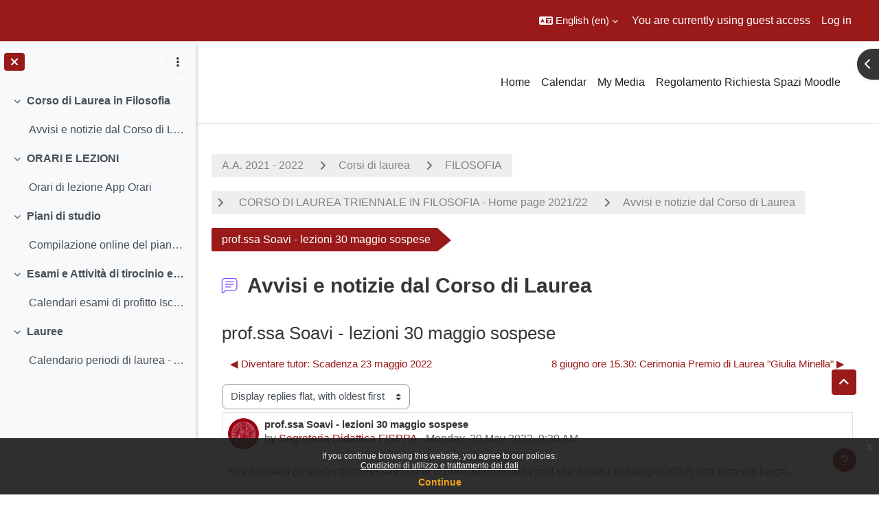

--- FILE ---
content_type: application/javascript; charset=utf-8
request_url: https://ssu.elearning.unipd.it/lib/requirejs.php/1768708120/media_videojs/video-lazy.js
body_size: 236725
content:
/**
 * @license
 * Video.js 8.17.3 <http://videojs.com/>
 * Copyright Brightcove, Inc. <https://www.brightcove.com/>
 * Available under Apache License Version 2.0
 * <https://github.com/videojs/video.js/blob/main/LICENSE>
 *
 * Includes vtt.js <https://github.com/mozilla/vtt.js>
 * Available under Apache License Version 2.0
 * <https://github.com/mozilla/vtt.js/blob/main/LICENSE>
 */
!function(global,factory){"object"==typeof exports&&"undefined"!=typeof module?module.exports=factory():"function"==typeof define&&define.amd?define("media_videojs/video-lazy",factory):(global="undefined"!=typeof globalThis?globalThis:global||self).videojs=factory()}(window,(function(){const hooks_={},hooks=function(type,fn){return hooks_[type]=hooks_[type]||[],fn&&(hooks_[type]=hooks_[type].concat(fn)),hooks_[type]},removeHook=function(type,fn){const index=hooks(type).indexOf(fn);return!(index<=-1)&&(hooks_[type]=hooks_[type].slice(),hooks_[type].splice(index,1),!0)},FullscreenApi={prefixed:!0},apiMap=[["requestFullscreen","exitFullscreen","fullscreenElement","fullscreenEnabled","fullscreenchange","fullscreenerror","fullscreen"],["webkitRequestFullscreen","webkitExitFullscreen","webkitFullscreenElement","webkitFullscreenEnabled","webkitfullscreenchange","webkitfullscreenerror","-webkit-full-screen"]],specApi=apiMap[0];let browserApi;for(let i=0;i<apiMap.length;i++)if(apiMap[i][1]in document){browserApi=apiMap[i];break}if(browserApi){for(let i=0;i<browserApi.length;i++)FullscreenApi[specApi[i]]=browserApi[i];FullscreenApi.prefixed=browserApi[0]!==specApi[0]}let history=[];const LogByTypeFactory=(name,log,styles)=>(type,level,args)=>{const lvl=log.levels[level],lvlRegExp=new RegExp("^(".concat(lvl,")$"));let resultName=name;if("log"!==type&&args.unshift(type.toUpperCase()+":"),styles&&(resultName="%c".concat(name),args.unshift(styles)),args.unshift(resultName+":"),history){history.push([].concat(args));const splice=history.length-1e3;history.splice(0,splice>0?splice:0)}if(!window.console)return;let fn=window.console[type];fn||"debug"!==type||(fn=window.console.info||window.console.log),fn&&lvl&&lvlRegExp.test(type)&&fn[Array.isArray(args)?"apply":"call"](window.console,args)};const log$1=function createLogger$1(name){let logByType,delimiter=arguments.length>1&&void 0!==arguments[1]?arguments[1]:":",styles=arguments.length>2&&void 0!==arguments[2]?arguments[2]:"",level="info";function log(){for(var _len2=arguments.length,args=new Array(_len2),_key2=0;_key2<_len2;_key2++)args[_key2]=arguments[_key2];logByType("log",level,args)}return logByType=LogByTypeFactory(name,log,styles),log.createLogger=(subName,subDelimiter,subStyles)=>{const resultDelimiter=void 0!==subDelimiter?subDelimiter:delimiter,resultStyles=void 0!==subStyles?subStyles:styles;return createLogger$1("".concat(name," ").concat(resultDelimiter," ").concat(subName),resultDelimiter,resultStyles)},log.createNewLogger=(newName,newDelimiter,newStyles)=>createLogger$1(newName,newDelimiter,newStyles),log.levels={all:"debug|log|warn|error",off:"",debug:"debug|log|warn|error",info:"log|warn|error",warn:"warn|error",error:"error",DEFAULT:level},log.level=lvl=>{if("string"==typeof lvl){if(!log.levels.hasOwnProperty(lvl))throw new Error('"'.concat(lvl,'" in not a valid log level'));level=lvl}return level},log.history=()=>history?[].concat(history):[],log.history.filter=fname=>(history||[]).filter((historyItem=>new RegExp(".*".concat(fname,".*")).test(historyItem[0]))),log.history.clear=()=>{history&&(history.length=0)},log.history.disable=()=>{null!==history&&(history.length=0,history=null)},log.history.enable=()=>{null===history&&(history=[])},log.error=function(){for(var _len3=arguments.length,args=new Array(_len3),_key3=0;_key3<_len3;_key3++)args[_key3]=arguments[_key3];return logByType("error",level,args)},log.warn=function(){for(var _len4=arguments.length,args=new Array(_len4),_key4=0;_key4<_len4;_key4++)args[_key4]=arguments[_key4];return logByType("warn",level,args)},log.debug=function(){for(var _len5=arguments.length,args=new Array(_len5),_key5=0;_key5<_len5;_key5++)args[_key5]=arguments[_key5];return logByType("debug",level,args)},log}("VIDEOJS"),createLogger=log$1.createLogger,toString$1=Object.prototype.toString,keys=function(object){return isObject$1(object)?Object.keys(object):[]};function each(object,fn){keys(object).forEach((key=>fn(object[key],key)))}function reduce(object,fn){let initial=arguments.length>2&&void 0!==arguments[2]?arguments[2]:0;return keys(object).reduce(((accum,key)=>fn(accum,object[key],key)),initial)}function isObject$1(value){return!!value&&"object"==typeof value}function isPlain(value){return isObject$1(value)&&"[object Object]"===toString$1.call(value)&&value.constructor===Object}function merge$2(){const result={};for(var _len6=arguments.length,sources=new Array(_len6),_key6=0;_key6<_len6;_key6++)sources[_key6]=arguments[_key6];return sources.forEach((source=>{source&&each(source,((value,key)=>{isPlain(value)?(isPlain(result[key])||(result[key]={}),result[key]=merge$2(result[key],value)):result[key]=value}))})),result}function values$1(){let source=arguments.length>0&&void 0!==arguments[0]?arguments[0]:{};const result=[];for(const key in source)if(source.hasOwnProperty(key)){const value=source[key];result.push(value)}return result}function defineLazyProperty(obj,key,getValue){let setter=!(arguments.length>3&&void 0!==arguments[3])||arguments[3];const set=value=>Object.defineProperty(obj,key,{value:value,enumerable:!0,writable:!0}),options={configurable:!0,enumerable:!0,get(){const value=getValue();return set(value),value}};return setter&&(options.set=set),Object.defineProperty(obj,key,options)}var Obj=Object.freeze({__proto__:null,each:each,reduce:reduce,isObject:isObject$1,isPlain:isPlain,merge:merge$2,values:values$1,defineLazyProperty:defineLazyProperty});let ANDROID_VERSION,IS_IPOD=!1,IOS_VERSION=null,IS_ANDROID=!1,IS_FIREFOX=!1,IS_EDGE=!1,IS_CHROMIUM=!1,IS_CHROME=!1,CHROMIUM_VERSION=null,CHROME_VERSION=null;const IS_CHROMECAST_RECEIVER=Boolean(window.cast&&window.cast.framework&&window.cast.framework.CastReceiverContext);let IE_VERSION=null,IS_SAFARI=!1,IS_WINDOWS=!1,IS_IPAD=!1,IS_IPHONE=!1,IS_TIZEN=!1,IS_WEBOS=!1,IS_SMART_TV=!1;const TOUCH_ENABLED=Boolean(isReal()&&("ontouchstart"in window||window.navigator.maxTouchPoints||window.DocumentTouch&&window.document instanceof window.DocumentTouch)),UAD=window.navigator&&window.navigator.userAgentData;if(UAD&&UAD.platform&&UAD.brands&&(IS_ANDROID="Android"===UAD.platform,IS_EDGE=Boolean(UAD.brands.find((b=>"Microsoft Edge"===b.brand))),IS_CHROMIUM=Boolean(UAD.brands.find((b=>"Chromium"===b.brand))),IS_CHROME=!IS_EDGE&&IS_CHROMIUM,CHROMIUM_VERSION=CHROME_VERSION=(UAD.brands.find((b=>"Chromium"===b.brand))||{}).version||null,IS_WINDOWS="Windows"===UAD.platform),!IS_CHROMIUM){const USER_AGENT=window.navigator&&window.navigator.userAgent||"";IS_IPOD=/iPod/i.test(USER_AGENT),IOS_VERSION=function(){const match=USER_AGENT.match(/OS (\d+)_/i);return match&&match[1]?match[1]:null}(),IS_ANDROID=/Android/i.test(USER_AGENT),ANDROID_VERSION=function(){const match=USER_AGENT.match(/Android (\d+)(?:\.(\d+))?(?:\.(\d+))*/i);if(!match)return null;const major=match[1]&&parseFloat(match[1]),minor=match[2]&&parseFloat(match[2]);return major&&minor?parseFloat(match[1]+"."+match[2]):major||null}(),IS_FIREFOX=/Firefox/i.test(USER_AGENT),IS_EDGE=/Edg/i.test(USER_AGENT),IS_CHROMIUM=/Chrome/i.test(USER_AGENT)||/CriOS/i.test(USER_AGENT),IS_CHROME=!IS_EDGE&&IS_CHROMIUM,CHROMIUM_VERSION=CHROME_VERSION=function(){const match=USER_AGENT.match(/(Chrome|CriOS)\/(\d+)/);return match&&match[2]?parseFloat(match[2]):null}(),IE_VERSION=function(){const result=/MSIE\s(\d+)\.\d/.exec(USER_AGENT);let version=result&&parseFloat(result[1]);return!version&&/Trident\/7.0/i.test(USER_AGENT)&&/rv:11.0/.test(USER_AGENT)&&(version=11),version}(),IS_TIZEN=/Tizen/i.test(USER_AGENT),IS_WEBOS=/Web0S/i.test(USER_AGENT),IS_SMART_TV=IS_TIZEN||IS_WEBOS,IS_SAFARI=/Safari/i.test(USER_AGENT)&&!IS_CHROME&&!IS_ANDROID&&!IS_EDGE&&!IS_SMART_TV,IS_WINDOWS=/Windows/i.test(USER_AGENT),IS_IPAD=/iPad/i.test(USER_AGENT)||IS_SAFARI&&TOUCH_ENABLED&&!/iPhone/i.test(USER_AGENT),IS_IPHONE=/iPhone/i.test(USER_AGENT)&&!IS_IPAD}const IS_IOS=IS_IPHONE||IS_IPAD||IS_IPOD,IS_ANY_SAFARI=(IS_SAFARI||IS_IOS)&&!IS_CHROME;var browser=Object.freeze({__proto__:null,get IS_IPOD(){return IS_IPOD},get IOS_VERSION(){return IOS_VERSION},get IS_ANDROID(){return IS_ANDROID},get ANDROID_VERSION(){return ANDROID_VERSION},get IS_FIREFOX(){return IS_FIREFOX},get IS_EDGE(){return IS_EDGE},get IS_CHROMIUM(){return IS_CHROMIUM},get IS_CHROME(){return IS_CHROME},get CHROMIUM_VERSION(){return CHROMIUM_VERSION},get CHROME_VERSION(){return CHROME_VERSION},IS_CHROMECAST_RECEIVER:IS_CHROMECAST_RECEIVER,get IE_VERSION(){return IE_VERSION},get IS_SAFARI(){return IS_SAFARI},get IS_WINDOWS(){return IS_WINDOWS},get IS_IPAD(){return IS_IPAD},get IS_IPHONE(){return IS_IPHONE},get IS_TIZEN(){return IS_TIZEN},get IS_WEBOS(){return IS_WEBOS},get IS_SMART_TV(){return IS_SMART_TV},TOUCH_ENABLED:TOUCH_ENABLED,IS_IOS:IS_IOS,IS_ANY_SAFARI:IS_ANY_SAFARI});function isNonBlankString(str){return"string"==typeof str&&Boolean(str.trim())}function isReal(){return document===window.document}function isEl(value){return isObject$1(value)&&1===value.nodeType}function isInFrame(){try{return window.parent!==window.self}catch(x){return!0}}function createQuerier(method){return function(selector,context){if(!isNonBlankString(selector))return document[method](null);isNonBlankString(context)&&(context=document.querySelector(context));const ctx=isEl(context)?context:document;return ctx[method]&&ctx[method](selector)}}function createEl(){let tagName=arguments.length>0&&void 0!==arguments[0]?arguments[0]:"div",properties=arguments.length>1&&void 0!==arguments[1]?arguments[1]:{},attributes=arguments.length>2&&void 0!==arguments[2]?arguments[2]:{},content=arguments.length>3?arguments[3]:void 0;const el=document.createElement(tagName);return Object.getOwnPropertyNames(properties).forEach((function(propName){const val=properties[propName];"textContent"===propName?textContent(el,val):el[propName]===val&&"tabIndex"!==propName||(el[propName]=val)})),Object.getOwnPropertyNames(attributes).forEach((function(attrName){el.setAttribute(attrName,attributes[attrName])})),content&&appendContent(el,content),el}function textContent(el,text){return void 0===el.textContent?el.innerText=text:el.textContent=text,el}function prependTo(child,parent){parent.firstChild?parent.insertBefore(child,parent.firstChild):parent.appendChild(child)}function hasClass(element,classToCheck){return function(str){if(str.indexOf(" ")>=0)throw new Error("class has illegal whitespace characters")}(classToCheck),element.classList.contains(classToCheck)}function addClass(element){for(var _len7=arguments.length,classesToAdd=new Array(_len7>1?_len7-1:0),_key7=1;_key7<_len7;_key7++)classesToAdd[_key7-1]=arguments[_key7];return element.classList.add(...classesToAdd.reduce(((prev,current)=>prev.concat(current.split(/\s+/))),[])),element}function removeClass(element){if(!element)return log$1.warn("removeClass was called with an element that doesn't exist"),null;for(var _len8=arguments.length,classesToRemove=new Array(_len8>1?_len8-1:0),_key8=1;_key8<_len8;_key8++)classesToRemove[_key8-1]=arguments[_key8];return element.classList.remove(...classesToRemove.reduce(((prev,current)=>prev.concat(current.split(/\s+/))),[])),element}function toggleClass(element,classToToggle,predicate){return"function"==typeof predicate&&(predicate=predicate(element,classToToggle)),"boolean"!=typeof predicate&&(predicate=void 0),classToToggle.split(/\s+/).forEach((className=>element.classList.toggle(className,predicate))),element}function setAttributes(el,attributes){Object.getOwnPropertyNames(attributes).forEach((function(attrName){const attrValue=attributes[attrName];null==attrValue||!1===attrValue?el.removeAttribute(attrName):el.setAttribute(attrName,!0===attrValue?"":attrValue)}))}function getAttributes(tag){const obj={},knownBooleans=["autoplay","controls","playsinline","loop","muted","default","defaultMuted"];if(tag&&tag.attributes&&tag.attributes.length>0){const attrs=tag.attributes;for(let i=attrs.length-1;i>=0;i--){const attrName=attrs[i].name;let attrVal=attrs[i].value;knownBooleans.includes(attrName)&&(attrVal=null!==attrVal),obj[attrName]=attrVal}}return obj}function getAttribute(el,attribute){return el.getAttribute(attribute)}function setAttribute(el,attribute,value){el.setAttribute(attribute,value)}function removeAttribute(el,attribute){el.removeAttribute(attribute)}function blockTextSelection(){document.body.focus(),document.onselectstart=function(){return!1}}function unblockTextSelection(){document.onselectstart=function(){return!0}}function getBoundingClientRect(el){if(el&&el.getBoundingClientRect&&el.parentNode){const rect=el.getBoundingClientRect(),result={};return["bottom","height","left","right","top","width"].forEach((k=>{void 0!==rect[k]&&(result[k]=rect[k])})),result.height||(result.height=parseFloat(computedStyle(el,"height"))),result.width||(result.width=parseFloat(computedStyle(el,"width"))),result}}function findPosition(el){if(!el||el&&!el.offsetParent)return{left:0,top:0,width:0,height:0};const width=el.offsetWidth,height=el.offsetHeight;let left=0,top=0;for(;el.offsetParent&&el!==document[FullscreenApi.fullscreenElement];)left+=el.offsetLeft,top+=el.offsetTop,el=el.offsetParent;return{left:left,top:top,width:width,height:height}}function getPointerPosition(el,event){const translated={x:0,y:0};if(IS_IOS){let item=el;for(;item&&"html"!==item.nodeName.toLowerCase();){const transform=computedStyle(item,"transform");if(/^matrix/.test(transform)){const values=transform.slice(7,-1).split(/,\s/).map(Number);translated.x+=values[4],translated.y+=values[5]}else if(/^matrix3d/.test(transform)){const values=transform.slice(9,-1).split(/,\s/).map(Number);translated.x+=values[12],translated.y+=values[13]}if(item.assignedSlot&&item.assignedSlot.parentElement&&window.WebKitCSSMatrix){const transformValue=window.getComputedStyle(item.assignedSlot.parentElement).transform,matrix=new window.WebKitCSSMatrix(transformValue);translated.x+=matrix.m41,translated.y+=matrix.m42}item=item.parentNode||item.host}}const position={},boxTarget=findPosition(event.target),box=findPosition(el),boxW=box.width,boxH=box.height;let offsetY=event.offsetY-(box.top-boxTarget.top),offsetX=event.offsetX-(box.left-boxTarget.left);return event.changedTouches&&(offsetX=event.changedTouches[0].pageX-box.left,offsetY=event.changedTouches[0].pageY+box.top,IS_IOS&&(offsetX-=translated.x,offsetY-=translated.y)),position.y=1-Math.max(0,Math.min(1,offsetY/boxH)),position.x=Math.max(0,Math.min(1,offsetX/boxW)),position}function isTextNode$1(value){return isObject$1(value)&&3===value.nodeType}function emptyEl(el){for(;el.firstChild;)el.removeChild(el.firstChild);return el}function normalizeContent(content){return"function"==typeof content&&(content=content()),(Array.isArray(content)?content:[content]).map((value=>("function"==typeof value&&(value=value()),isEl(value)||isTextNode$1(value)?value:"string"==typeof value&&/\S/.test(value)?document.createTextNode(value):void 0))).filter((value=>value))}function appendContent(el,content){return normalizeContent(content).forEach((node=>el.appendChild(node))),el}function insertContent(el,content){return appendContent(emptyEl(el),content)}function isSingleLeftClick(event){return void 0===event.button&&void 0===event.buttons||(0===event.button&&void 0===event.buttons||("mouseup"===event.type&&0===event.button&&0===event.buttons||("mousedown"===event.type&&0===event.button&&0===event.buttons||0===event.button&&1===event.buttons)))}const $=createQuerier("querySelector"),$$=createQuerier("querySelectorAll");function computedStyle(el,prop){if(!el||!prop)return"";if("function"==typeof window.getComputedStyle){let computedStyleValue;try{computedStyleValue=window.getComputedStyle(el)}catch(e){return""}return computedStyleValue?computedStyleValue.getPropertyValue(prop)||computedStyleValue[prop]:""}return""}function copyStyleSheetsToWindow(win){[...document.styleSheets].forEach((styleSheet=>{try{const cssRules=[...styleSheet.cssRules].map((rule=>rule.cssText)).join(""),style=document.createElement("style");style.textContent=cssRules,win.document.head.appendChild(style)}catch(e){const link=document.createElement("link");link.rel="stylesheet",link.type=styleSheet.type,link.media=styleSheet.media.mediaText,link.href=styleSheet.href,win.document.head.appendChild(link)}}))}var Dom=Object.freeze({__proto__:null,isReal:isReal,isEl:isEl,isInFrame:isInFrame,createEl:createEl,textContent:textContent,prependTo:prependTo,hasClass:hasClass,addClass:addClass,removeClass:removeClass,toggleClass:toggleClass,setAttributes:setAttributes,getAttributes:getAttributes,getAttribute:getAttribute,setAttribute:setAttribute,removeAttribute:removeAttribute,blockTextSelection:blockTextSelection,unblockTextSelection:unblockTextSelection,getBoundingClientRect:getBoundingClientRect,findPosition:findPosition,getPointerPosition:getPointerPosition,isTextNode:isTextNode$1,emptyEl:emptyEl,normalizeContent:normalizeContent,appendContent:appendContent,insertContent:insertContent,isSingleLeftClick:isSingleLeftClick,$:$,$$:$$,computedStyle:computedStyle,copyStyleSheetsToWindow:copyStyleSheetsToWindow});let videojs$1,_windowLoaded=!1;const autoSetup=function(){if(!1===videojs$1.options.autoSetup)return;const vids=Array.prototype.slice.call(document.getElementsByTagName("video")),audios=Array.prototype.slice.call(document.getElementsByTagName("audio")),divs=Array.prototype.slice.call(document.getElementsByTagName("video-js")),mediaEls=vids.concat(audios,divs);if(mediaEls&&mediaEls.length>0)for(let i=0,e=mediaEls.length;i<e;i++){const mediaEl=mediaEls[i];if(!mediaEl||!mediaEl.getAttribute){autoSetupTimeout(1);break}if(void 0===mediaEl.player){null!==mediaEl.getAttribute("data-setup")&&videojs$1(mediaEl)}}else _windowLoaded||autoSetupTimeout(1)};function autoSetupTimeout(wait,vjs){isReal()&&(vjs&&(videojs$1=vjs),window.setTimeout(autoSetup,wait))}function setWindowLoaded(){_windowLoaded=!0,window.removeEventListener("load",setWindowLoaded)}isReal()&&("complete"===document.readyState?setWindowLoaded():window.addEventListener("load",setWindowLoaded));const createStyleElement=function(className){const style=document.createElement("style");return style.className=className,style},setTextContent=function(el,content){el.styleSheet?el.styleSheet.cssText=content:el.textContent=content};var DomData=new WeakMap;let _supportsPassive,_guid=3;function newGUID(){return _guid++}function _cleanUpEvents(elem,type){if(!DomData.has(elem))return;const data=DomData.get(elem);0===data.handlers[type].length&&(delete data.handlers[type],elem.removeEventListener?elem.removeEventListener(type,data.dispatcher,!1):elem.detachEvent&&elem.detachEvent("on"+type,data.dispatcher)),Object.getOwnPropertyNames(data.handlers).length<=0&&(delete data.handlers,delete data.dispatcher,delete data.disabled),0===Object.getOwnPropertyNames(data).length&&DomData.delete(elem)}function _handleMultipleEvents(fn,elem,types,callback){types.forEach((function(type){fn(elem,type,callback)}))}function fixEvent(event){if(event.fixed_)return event;function returnTrue(){return!0}function returnFalse(){return!1}if(!event||!event.isPropagationStopped||!event.isImmediatePropagationStopped){const old=event||window.event;event={};const deprecatedProps=["layerX","layerY","keyLocation","path","webkitMovementX","webkitMovementY","mozPressure","mozInputSource"];for(const key in old)deprecatedProps.includes(key)||"returnValue"===key&&old.preventDefault||(event[key]=old[key]);if(event.target||(event.target=event.srcElement||document),event.relatedTarget||(event.relatedTarget=event.fromElement===event.target?event.toElement:event.fromElement),event.preventDefault=function(){old.preventDefault&&old.preventDefault(),event.returnValue=!1,old.returnValue=!1,event.defaultPrevented=!0},event.defaultPrevented=!1,event.stopPropagation=function(){old.stopPropagation&&old.stopPropagation(),event.cancelBubble=!0,old.cancelBubble=!0,event.isPropagationStopped=returnTrue},event.isPropagationStopped=returnFalse,event.stopImmediatePropagation=function(){old.stopImmediatePropagation&&old.stopImmediatePropagation(),event.isImmediatePropagationStopped=returnTrue,event.stopPropagation()},event.isImmediatePropagationStopped=returnFalse,null!==event.clientX&&void 0!==event.clientX){const doc=document.documentElement,body=document.body;event.pageX=event.clientX+(doc&&doc.scrollLeft||body&&body.scrollLeft||0)-(doc&&doc.clientLeft||body&&body.clientLeft||0),event.pageY=event.clientY+(doc&&doc.scrollTop||body&&body.scrollTop||0)-(doc&&doc.clientTop||body&&body.clientTop||0)}event.which=event.charCode||event.keyCode,null!==event.button&&void 0!==event.button&&(event.button=1&event.button?0:4&event.button?1:2&event.button?2:0)}return event.fixed_=!0,event}const passiveEvents=["touchstart","touchmove"];function on(elem,type,fn){if(Array.isArray(type))return _handleMultipleEvents(on,elem,type,fn);DomData.has(elem)||DomData.set(elem,{});const data=DomData.get(elem);if(data.handlers||(data.handlers={}),data.handlers[type]||(data.handlers[type]=[]),fn.guid||(fn.guid=newGUID()),data.handlers[type].push(fn),data.dispatcher||(data.disabled=!1,data.dispatcher=function(event,hash){if(data.disabled)return;event=fixEvent(event);const handlers=data.handlers[event.type];if(handlers){const handlersCopy=handlers.slice(0);for(let m=0,n=handlersCopy.length;m<n&&!event.isImmediatePropagationStopped();m++)try{handlersCopy[m].call(elem,event,hash)}catch(e){log$1.error(e)}}}),1===data.handlers[type].length)if(elem.addEventListener){let options=!1;(function(){if("boolean"!=typeof _supportsPassive){_supportsPassive=!1;try{const opts=Object.defineProperty({},"passive",{get(){_supportsPassive=!0}});window.addEventListener("test",null,opts),window.removeEventListener("test",null,opts)}catch(e){}}return _supportsPassive})()&&passiveEvents.indexOf(type)>-1&&(options={passive:!0}),elem.addEventListener(type,data.dispatcher,options)}else elem.attachEvent&&elem.attachEvent("on"+type,data.dispatcher)}function off(elem,type,fn){if(!DomData.has(elem))return;const data=DomData.get(elem);if(!data.handlers)return;if(Array.isArray(type))return _handleMultipleEvents(off,elem,type,fn);const removeType=function(el,t){data.handlers[t]=[],_cleanUpEvents(el,t)};if(void 0===type){for(const t in data.handlers)Object.prototype.hasOwnProperty.call(data.handlers||{},t)&&removeType(elem,t);return}const handlers=data.handlers[type];if(handlers)if(fn){if(fn.guid)for(let n=0;n<handlers.length;n++)handlers[n].guid===fn.guid&&handlers.splice(n--,1);_cleanUpEvents(elem,type)}else removeType(elem,type)}function trigger(elem,event,hash){const elemData=DomData.has(elem)?DomData.get(elem):{},parent=elem.parentNode||elem.ownerDocument;if("string"==typeof event?event={type:event,target:elem}:event.target||(event.target=elem),event=fixEvent(event),elemData.dispatcher&&elemData.dispatcher.call(elem,event,hash),parent&&!event.isPropagationStopped()&&!0===event.bubbles)trigger.call(null,parent,event,hash);else if(!parent&&!event.defaultPrevented&&event.target&&event.target[event.type]){DomData.has(event.target)||DomData.set(event.target,{});const targetData=DomData.get(event.target);event.target[event.type]&&(targetData.disabled=!0,"function"==typeof event.target[event.type]&&event.target[event.type](),targetData.disabled=!1)}return!event.defaultPrevented}function one(elem,type,fn){if(Array.isArray(type))return _handleMultipleEvents(one,elem,type,fn);const func=function(){off(elem,type,func),fn.apply(this,arguments)};func.guid=fn.guid=fn.guid||newGUID(),on(elem,type,func)}function any(elem,type,fn){const func=function(){off(elem,type,func),fn.apply(this,arguments)};func.guid=fn.guid=fn.guid||newGUID(),on(elem,type,func)}var Events=Object.freeze({__proto__:null,fixEvent:fixEvent,on:on,off:off,trigger:trigger,one:one,any:any});const bind_=function(context,fn,uid){fn.guid||(fn.guid=newGUID());const bound=fn.bind(context);return bound.guid=uid?uid+"_"+fn.guid:fn.guid,bound},throttle=function(fn,wait){let last=window.performance.now();return function(){const now=window.performance.now();now-last>=wait&&(fn(...arguments),last=now)}},debounce=function(func,wait,immediate){let timeout,context=arguments.length>3&&void 0!==arguments[3]?arguments[3]:window;const cancel=()=>{context.clearTimeout(timeout),timeout=null},debounced=function(){const self=this,args=arguments;let later=function(){timeout=null,later=null,immediate||func.apply(self,args)};!timeout&&immediate&&func.apply(self,args),context.clearTimeout(timeout),timeout=context.setTimeout(later,wait)};return debounced.cancel=cancel,debounced};var Fn=Object.freeze({__proto__:null,UPDATE_REFRESH_INTERVAL:30,bind_:bind_,throttle:throttle,debounce:debounce});let EVENT_MAP;class EventTarget$2{on(type,fn){const ael=this.addEventListener;this.addEventListener=()=>{},on(this,type,fn),this.addEventListener=ael}off(type,fn){off(this,type,fn)}one(type,fn){const ael=this.addEventListener;this.addEventListener=()=>{},one(this,type,fn),this.addEventListener=ael}any(type,fn){const ael=this.addEventListener;this.addEventListener=()=>{},any(this,type,fn),this.addEventListener=ael}trigger(event){const type=event.type||event;"string"==typeof event&&(event={type:type}),event=fixEvent(event),this.allowedEvents_[type]&&this["on"+type]&&this["on"+type](event),trigger(this,event)}queueTrigger(event){EVENT_MAP||(EVENT_MAP=new Map);const type=event.type||event;let map=EVENT_MAP.get(this);map||(map=new Map,EVENT_MAP.set(this,map));const oldTimeout=map.get(type);map.delete(type),window.clearTimeout(oldTimeout);const timeout=window.setTimeout((()=>{map.delete(type),0===map.size&&(map=null,EVENT_MAP.delete(this)),this.trigger(event)}),0);map.set(type,timeout)}}EventTarget$2.prototype.allowedEvents_={},EventTarget$2.prototype.addEventListener=EventTarget$2.prototype.on,EventTarget$2.prototype.removeEventListener=EventTarget$2.prototype.off,EventTarget$2.prototype.dispatchEvent=EventTarget$2.prototype.trigger;const objName=obj=>"function"==typeof obj.name?obj.name():"string"==typeof obj.name?obj.name:obj.name_?obj.name_:obj.constructor&&obj.constructor.name?obj.constructor.name:typeof obj,isEvented=object=>object instanceof EventTarget$2||!!object.eventBusEl_&&["on","one","off","trigger"].every((k=>"function"==typeof object[k])),isValidEventType=type=>"string"==typeof type&&/\S/.test(type)||Array.isArray(type)&&!!type.length,validateTarget=(target,obj,fnName)=>{if(!target||!target.nodeName&&!isEvented(target))throw new Error("Invalid target for ".concat(objName(obj),"#").concat(fnName,"; must be a DOM node or evented object."))},validateEventType=(type,obj,fnName)=>{if(!isValidEventType(type))throw new Error("Invalid event type for ".concat(objName(obj),"#").concat(fnName,"; must be a non-empty string or array."))},validateListener=(listener,obj,fnName)=>{if("function"!=typeof listener)throw new Error("Invalid listener for ".concat(objName(obj),"#").concat(fnName,"; must be a function."))},normalizeListenArgs=(self,args,fnName)=>{const isTargetingSelf=args.length<3||args[0]===self||args[0]===self.eventBusEl_;let target,type,listener;return isTargetingSelf?(target=self.eventBusEl_,args.length>=3&&args.shift(),[type,listener]=args):(target=args[0],type=args[1],listener=args[2]),validateTarget(target,self,fnName),validateEventType(type,self,fnName),validateListener(listener,self,fnName),listener=bind_(self,listener),{isTargetingSelf:isTargetingSelf,target:target,type:type,listener:listener}},listen=(target,method,type,listener)=>{validateTarget(target,target,method),target.nodeName?Events[method](target,type,listener):target[method](type,listener)},EventedMixin={on(){for(var _len9=arguments.length,args=new Array(_len9),_key9=0;_key9<_len9;_key9++)args[_key9]=arguments[_key9];const{isTargetingSelf:isTargetingSelf,target:target,type:type,listener:listener}=normalizeListenArgs(this,args,"on");if(listen(target,"on",type,listener),!isTargetingSelf){const removeListenerOnDispose=()=>this.off(target,type,listener);removeListenerOnDispose.guid=listener.guid;const removeRemoverOnTargetDispose=()=>this.off("dispose",removeListenerOnDispose);removeRemoverOnTargetDispose.guid=listener.guid,listen(this,"on","dispose",removeListenerOnDispose),listen(target,"on","dispose",removeRemoverOnTargetDispose)}},one(){for(var _this=this,_len10=arguments.length,args=new Array(_len10),_key10=0;_key10<_len10;_key10++)args[_key10]=arguments[_key10];const{isTargetingSelf:isTargetingSelf,target:target,type:type,listener:listener}=normalizeListenArgs(this,args,"one");if(isTargetingSelf)listen(target,"one",type,listener);else{const wrapper=function(){_this.off(target,type,wrapper);for(var _len11=arguments.length,largs=new Array(_len11),_key11=0;_key11<_len11;_key11++)largs[_key11]=arguments[_key11];listener.apply(null,largs)};wrapper.guid=listener.guid,listen(target,"one",type,wrapper)}},any(){for(var _this2=this,_len12=arguments.length,args=new Array(_len12),_key12=0;_key12<_len12;_key12++)args[_key12]=arguments[_key12];const{isTargetingSelf:isTargetingSelf,target:target,type:type,listener:listener}=normalizeListenArgs(this,args,"any");if(isTargetingSelf)listen(target,"any",type,listener);else{const wrapper=function(){_this2.off(target,type,wrapper);for(var _len13=arguments.length,largs=new Array(_len13),_key13=0;_key13<_len13;_key13++)largs[_key13]=arguments[_key13];listener.apply(null,largs)};wrapper.guid=listener.guid,listen(target,"any",type,wrapper)}},off(targetOrType,typeOrListener,listener){if(!targetOrType||isValidEventType(targetOrType))off(this.eventBusEl_,targetOrType,typeOrListener);else{const target=targetOrType,type=typeOrListener;validateTarget(target,this,"off"),validateEventType(type,this,"off"),validateListener(listener,this,"off"),listener=bind_(this,listener),this.off("dispose",listener),target.nodeName?(off(target,type,listener),off(target,"dispose",listener)):isEvented(target)&&(target.off(type,listener),target.off("dispose",listener))}},trigger(event,hash){validateTarget(this.eventBusEl_,this,"trigger");const type=event&&"string"!=typeof event?event.type:event;if(!isValidEventType(type))throw new Error("Invalid event type for ".concat(objName(this),"#trigger; ")+"must be a non-empty string or object with a type key that has a non-empty value.");return trigger(this.eventBusEl_,event,hash)}};function evented(target){let options=arguments.length>1&&void 0!==arguments[1]?arguments[1]:{};const{eventBusKey:eventBusKey}=options;if(eventBusKey){if(!target[eventBusKey].nodeName)throw new Error('The eventBusKey "'.concat(eventBusKey,'" does not refer to an element.'));target.eventBusEl_=target[eventBusKey]}else target.eventBusEl_=createEl("span",{className:"vjs-event-bus"});return Object.assign(target,EventedMixin),target.eventedCallbacks&&target.eventedCallbacks.forEach((callback=>{callback()})),target.on("dispose",(()=>{target.off(),[target,target.el_,target.eventBusEl_].forEach((function(val){val&&DomData.has(val)&&DomData.delete(val)})),window.setTimeout((()=>{target.eventBusEl_=null}),0)})),target}const StatefulMixin={state:{},setState(stateUpdates){let changes;return"function"==typeof stateUpdates&&(stateUpdates=stateUpdates()),each(stateUpdates,((value,key)=>{this.state[key]!==value&&(changes=changes||{},changes[key]={from:this.state[key],to:value}),this.state[key]=value})),changes&&isEvented(this)&&this.trigger({changes:changes,type:"statechanged"}),changes}};function stateful(target,defaultState){return Object.assign(target,StatefulMixin),target.state=Object.assign({},target.state,defaultState),"function"==typeof target.handleStateChanged&&isEvented(target)&&target.on("statechanged",target.handleStateChanged),target}const toLowerCase=function(string){return"string"!=typeof string?string:string.replace(/./,(w=>w.toLowerCase()))},toTitleCase$1=function(string){return"string"!=typeof string?string:string.replace(/./,(w=>w.toUpperCase()))},titleCaseEquals=function(str1,str2){return toTitleCase$1(str1)===toTitleCase$1(str2)};var Str=Object.freeze({__proto__:null,toLowerCase:toLowerCase,toTitleCase:toTitleCase$1,titleCaseEquals:titleCaseEquals});class Component$1{constructor(player,options,ready){if(!player&&this.play?this.player_=player=this:this.player_=player,this.isDisposed_=!1,this.parentComponent_=null,this.options_=merge$2({},this.options_),options=this.options_=merge$2(this.options_,options),this.id_=options.id||options.el&&options.el.id,!this.id_){const id=player&&player.id&&player.id()||"no_player";this.id_="".concat(id,"_component_").concat(newGUID())}this.name_=options.name||null,options.el?this.el_=options.el:!1!==options.createEl&&(this.el_=this.createEl()),options.className&&this.el_&&options.className.split(" ").forEach((c=>this.addClass(c))),["on","off","one","any","trigger"].forEach((fn=>{this[fn]=void 0})),!1!==options.evented&&(evented(this,{eventBusKey:this.el_?"el_":null}),this.handleLanguagechange=this.handleLanguagechange.bind(this),this.on(this.player_,"languagechange",this.handleLanguagechange)),stateful(this,this.constructor.defaultState),this.children_=[],this.childIndex_={},this.childNameIndex_={},this.setTimeoutIds_=new Set,this.setIntervalIds_=new Set,this.rafIds_=new Set,this.namedRafs_=new Map,this.clearingTimersOnDispose_=!1,!1!==options.initChildren&&this.initChildren(),this.ready(ready),!1!==options.reportTouchActivity&&this.enableTouchActivity()}on(type,fn){}off(type,fn){}one(type,fn){}any(type,fn){}trigger(event,hash){}dispose(){let options=arguments.length>0&&void 0!==arguments[0]?arguments[0]:{};if(!this.isDisposed_){if(this.readyQueue_&&(this.readyQueue_.length=0),this.trigger({type:"dispose",bubbles:!1}),this.isDisposed_=!0,this.children_)for(let i=this.children_.length-1;i>=0;i--)this.children_[i].dispose&&this.children_[i].dispose();this.children_=null,this.childIndex_=null,this.childNameIndex_=null,this.parentComponent_=null,this.el_&&(this.el_.parentNode&&(options.restoreEl?this.el_.parentNode.replaceChild(options.restoreEl,this.el_):this.el_.parentNode.removeChild(this.el_)),this.el_=null),this.player_=null}}isDisposed(){return Boolean(this.isDisposed_)}player(){return this.player_}options(obj){return obj?(this.options_=merge$2(this.options_,obj),this.options_):this.options_}el(){return this.el_}createEl(tagName,properties,attributes){return createEl(tagName,properties,attributes)}localize(string,tokens){let defaultValue=arguments.length>2&&void 0!==arguments[2]?arguments[2]:string;const code=this.player_.language&&this.player_.language(),languages=this.player_.languages&&this.player_.languages(),language=languages&&languages[code],primaryCode=code&&code.split("-")[0],primaryLang=languages&&languages[primaryCode];let localizedString=defaultValue;return language&&language[string]?localizedString=language[string]:primaryLang&&primaryLang[string]&&(localizedString=primaryLang[string]),tokens&&(localizedString=localizedString.replace(/\{(\d+)\}/g,(function(match,index){const value=tokens[index-1];let ret=value;return void 0===value&&(ret=match),ret}))),localizedString}handleLanguagechange(){}contentEl(){return this.contentEl_||this.el_}id(){return this.id_}name(){return this.name_}children(){return this.children_}getChildById(id){return this.childIndex_[id]}getChild(name){if(name)return this.childNameIndex_[name]}getDescendant(){for(var _len14=arguments.length,names=new Array(_len14),_key14=0;_key14<_len14;_key14++)names[_key14]=arguments[_key14];names=names.reduce(((acc,n)=>acc.concat(n)),[]);let currentChild=this;for(let i=0;i<names.length;i++)if(currentChild=currentChild.getChild(names[i]),!currentChild||!currentChild.getChild)return;return currentChild}setIcon(iconName){let el=arguments.length>1&&void 0!==arguments[1]?arguments[1]:this.el();if(!this.player_.options_.experimentalSvgIcons)return;const xmlnsURL="http://www.w3.org/2000/svg",iconContainer=createEl("span",{className:"vjs-icon-placeholder vjs-svg-icon"},{"aria-hidden":"true"}),svgEl=document.createElementNS(xmlnsURL,"svg");svgEl.setAttributeNS(null,"viewBox","0 0 512 512");const useEl=document.createElementNS(xmlnsURL,"use");return svgEl.appendChild(useEl),useEl.setAttributeNS(null,"href","#vjs-icon-".concat(iconName)),iconContainer.appendChild(svgEl),this.iconIsSet_?el.replaceChild(iconContainer,el.querySelector(".vjs-icon-placeholder")):el.appendChild(iconContainer),this.iconIsSet_=!0,iconContainer}addChild(child){let component,componentName,options=arguments.length>1&&void 0!==arguments[1]?arguments[1]:{},index=arguments.length>2&&void 0!==arguments[2]?arguments[2]:this.children_.length;if("string"==typeof child){componentName=toTitleCase$1(child);const componentClassName=options.componentClass||componentName;options.name=componentName;const ComponentClass=Component$1.getComponent(componentClassName);if(!ComponentClass)throw new Error("Component ".concat(componentClassName," does not exist"));if("function"!=typeof ComponentClass)return null;component=new ComponentClass(this.player_||this,options)}else component=child;if(component.parentComponent_&&component.parentComponent_.removeChild(component),this.children_.splice(index,0,component),component.parentComponent_=this,"function"==typeof component.id&&(this.childIndex_[component.id()]=component),componentName=componentName||component.name&&toTitleCase$1(component.name()),componentName&&(this.childNameIndex_[componentName]=component,this.childNameIndex_[toLowerCase(componentName)]=component),"function"==typeof component.el&&component.el()){let refNode=null;this.children_[index+1]&&(this.children_[index+1].el_?refNode=this.children_[index+1].el_:isEl(this.children_[index+1])&&(refNode=this.children_[index+1])),this.contentEl().insertBefore(component.el(),refNode)}return component}removeChild(component){if("string"==typeof component&&(component=this.getChild(component)),!component||!this.children_)return;let childFound=!1;for(let i=this.children_.length-1;i>=0;i--)if(this.children_[i]===component){childFound=!0,this.children_.splice(i,1);break}if(!childFound)return;component.parentComponent_=null,this.childIndex_[component.id()]=null,this.childNameIndex_[toTitleCase$1(component.name())]=null,this.childNameIndex_[toLowerCase(component.name())]=null;const compEl=component.el();compEl&&compEl.parentNode===this.contentEl()&&this.contentEl().removeChild(component.el())}initChildren(){const children=this.options_.children;if(children){const parentOptions=this.options_,handleAdd=child=>{const name=child.name;let opts=child.opts;if(void 0!==parentOptions[name]&&(opts=parentOptions[name]),!1===opts)return;!0===opts&&(opts={}),opts.playerOptions=this.options_.playerOptions;const newChild=this.addChild(name,opts);newChild&&(this[name]=newChild)};let workingChildren;const Tech=Component$1.getComponent("Tech");workingChildren=Array.isArray(children)?children:Object.keys(children),workingChildren.concat(Object.keys(this.options_).filter((function(child){return!workingChildren.some((function(wchild){return"string"==typeof wchild?child===wchild:child===wchild.name}))}))).map((child=>{let name,opts;return"string"==typeof child?(name=child,opts=children[name]||this.options_[name]||{}):(name=child.name,opts=child),{name:name,opts:opts}})).filter((child=>{const c=Component$1.getComponent(child.opts.componentClass||toTitleCase$1(child.name));return c&&!Tech.isTech(c)})).forEach(handleAdd)}}buildCSSClass(){return""}ready(fn){let sync=arguments.length>1&&void 0!==arguments[1]&&arguments[1];if(fn)return this.isReady_?void(sync?fn.call(this):this.setTimeout(fn,1)):(this.readyQueue_=this.readyQueue_||[],void this.readyQueue_.push(fn))}triggerReady(){this.isReady_=!0,this.setTimeout((function(){const readyQueue=this.readyQueue_;this.readyQueue_=[],readyQueue&&readyQueue.length>0&&readyQueue.forEach((function(fn){fn.call(this)}),this),this.trigger("ready")}),1)}$(selector,context){return $(selector,context||this.contentEl())}$$(selector,context){return $$(selector,context||this.contentEl())}hasClass(classToCheck){return hasClass(this.el_,classToCheck)}addClass(){for(var _len15=arguments.length,classesToAdd=new Array(_len15),_key15=0;_key15<_len15;_key15++)classesToAdd[_key15]=arguments[_key15];addClass(this.el_,...classesToAdd)}removeClass(){for(var _len16=arguments.length,classesToRemove=new Array(_len16),_key16=0;_key16<_len16;_key16++)classesToRemove[_key16]=arguments[_key16];removeClass(this.el_,...classesToRemove)}toggleClass(classToToggle,predicate){toggleClass(this.el_,classToToggle,predicate)}show(){this.removeClass("vjs-hidden")}hide(){this.addClass("vjs-hidden")}lockShowing(){this.addClass("vjs-lock-showing")}unlockShowing(){this.removeClass("vjs-lock-showing")}getAttribute(attribute){return getAttribute(this.el_,attribute)}setAttribute(attribute,value){setAttribute(this.el_,attribute,value)}removeAttribute(attribute){removeAttribute(this.el_,attribute)}width(num,skipListeners){return this.dimension("width",num,skipListeners)}height(num,skipListeners){return this.dimension("height",num,skipListeners)}dimensions(width,height){this.width(width,!0),this.height(height)}dimension(widthOrHeight,num,skipListeners){if(void 0!==num)return null!==num&&num==num||(num=0),-1!==(""+num).indexOf("%")||-1!==(""+num).indexOf("px")?this.el_.style[widthOrHeight]=num:this.el_.style[widthOrHeight]="auto"===num?"":num+"px",void(skipListeners||this.trigger("componentresize"));if(!this.el_)return 0;const val=this.el_.style[widthOrHeight],pxIndex=val.indexOf("px");return-1!==pxIndex?parseInt(val.slice(0,pxIndex),10):parseInt(this.el_["offset"+toTitleCase$1(widthOrHeight)],10)}currentDimension(widthOrHeight){let computedWidthOrHeight=0;if("width"!==widthOrHeight&&"height"!==widthOrHeight)throw new Error("currentDimension only accepts width or height value");if(computedWidthOrHeight=computedStyle(this.el_,widthOrHeight),computedWidthOrHeight=parseFloat(computedWidthOrHeight),0===computedWidthOrHeight||isNaN(computedWidthOrHeight)){const rule="offset".concat(toTitleCase$1(widthOrHeight));computedWidthOrHeight=this.el_[rule]}return computedWidthOrHeight}currentDimensions(){return{width:this.currentDimension("width"),height:this.currentDimension("height")}}currentWidth(){return this.currentDimension("width")}currentHeight(){return this.currentDimension("height")}getPositions(){const rect=this.el_.getBoundingClientRect();return{boundingClientRect:{x:rect.x,y:rect.y,width:rect.width,height:rect.height,top:rect.top,right:rect.right,bottom:rect.bottom,left:rect.left},center:{x:rect.left+rect.width/2,y:rect.top+rect.height/2,width:0,height:0,top:rect.top+rect.height/2,right:rect.left+rect.width/2,bottom:rect.top+rect.height/2,left:rect.left+rect.width/2}}}focus(){this.el_.focus()}blur(){this.el_.blur()}handleKeyDown(event){this.player_&&("Tab"===event.key||this.player_.options_.playerOptions.spatialNavigation&&this.player_.options_.playerOptions.spatialNavigation.enabled||event.stopPropagation(),this.player_.handleKeyDown(event))}handleKeyPress(event){this.handleKeyDown(event)}emitTapEvents(){let touchStart=0,firstTouch=null;let couldBeTap;this.on("touchstart",(function(event){1===event.touches.length&&(firstTouch={pageX:event.touches[0].pageX,pageY:event.touches[0].pageY},touchStart=window.performance.now(),couldBeTap=!0)})),this.on("touchmove",(function(event){if(event.touches.length>1)couldBeTap=!1;else if(firstTouch){const xdiff=event.touches[0].pageX-firstTouch.pageX,ydiff=event.touches[0].pageY-firstTouch.pageY;Math.sqrt(xdiff*xdiff+ydiff*ydiff)>10&&(couldBeTap=!1)}}));const noTap=function(){couldBeTap=!1};this.on("touchleave",noTap),this.on("touchcancel",noTap),this.on("touchend",(function(event){if(firstTouch=null,!0===couldBeTap){window.performance.now()-touchStart<200&&(event.preventDefault(),this.trigger("tap"))}}))}enableTouchActivity(){if(!this.player()||!this.player().reportUserActivity)return;const report=bind_(this.player(),this.player().reportUserActivity);let touchHolding;this.on("touchstart",(function(){report(),this.clearInterval(touchHolding),touchHolding=this.setInterval(report,250)}));const touchEnd=function(event){report(),this.clearInterval(touchHolding)};this.on("touchmove",report),this.on("touchend",touchEnd),this.on("touchcancel",touchEnd)}setTimeout(fn,timeout){var timeoutId;return fn=bind_(this,fn),this.clearTimersOnDispose_(),timeoutId=window.setTimeout((()=>{this.setTimeoutIds_.has(timeoutId)&&this.setTimeoutIds_.delete(timeoutId),fn()}),timeout),this.setTimeoutIds_.add(timeoutId),timeoutId}clearTimeout(timeoutId){return this.setTimeoutIds_.has(timeoutId)&&(this.setTimeoutIds_.delete(timeoutId),window.clearTimeout(timeoutId)),timeoutId}setInterval(fn,interval){fn=bind_(this,fn),this.clearTimersOnDispose_();const intervalId=window.setInterval(fn,interval);return this.setIntervalIds_.add(intervalId),intervalId}clearInterval(intervalId){return this.setIntervalIds_.has(intervalId)&&(this.setIntervalIds_.delete(intervalId),window.clearInterval(intervalId)),intervalId}requestAnimationFrame(fn){var id;return this.clearTimersOnDispose_(),fn=bind_(this,fn),id=window.requestAnimationFrame((()=>{this.rafIds_.has(id)&&this.rafIds_.delete(id),fn()})),this.rafIds_.add(id),id}requestNamedAnimationFrame(name,fn){if(this.namedRafs_.has(name))return;this.clearTimersOnDispose_(),fn=bind_(this,fn);const id=this.requestAnimationFrame((()=>{fn(),this.namedRafs_.has(name)&&this.namedRafs_.delete(name)}));return this.namedRafs_.set(name,id),name}cancelNamedAnimationFrame(name){this.namedRafs_.has(name)&&(this.cancelAnimationFrame(this.namedRafs_.get(name)),this.namedRafs_.delete(name))}cancelAnimationFrame(id){return this.rafIds_.has(id)&&(this.rafIds_.delete(id),window.cancelAnimationFrame(id)),id}clearTimersOnDispose_(){this.clearingTimersOnDispose_||(this.clearingTimersOnDispose_=!0,this.one("dispose",(()=>{[["namedRafs_","cancelNamedAnimationFrame"],["rafIds_","cancelAnimationFrame"],["setTimeoutIds_","clearTimeout"],["setIntervalIds_","clearInterval"]].forEach((_ref4=>{let[idName,cancelName]=_ref4;this[idName].forEach(((val,key)=>this[cancelName](key)))})),this.clearingTimersOnDispose_=!1})))}getIsDisabled(){return Boolean(this.el_.disabled)}getIsExpresslyInert(){return this.el_.inert&&!this.el_.ownerDocument.documentElement.inert}getIsFocusable(el){return(el||this.el_).tabIndex>=0&&!(this.getIsDisabled()||this.getIsExpresslyInert())}getIsAvailableToBeFocused(el){function isVisibleStyleProperty(element){const elementStyle=window.getComputedStyle(element,null),thisVisibility=elementStyle.getPropertyValue("visibility");return"none"!==elementStyle.getPropertyValue("display")&&!["hidden","collapse"].includes(thisVisibility)}return el||(el=this.el()),!!(function(element){if(element.offsetWidth+element.offsetHeight+element.getBoundingClientRect().height+element.getBoundingClientRect().width===0)return!1;const elementCenter={x:element.getBoundingClientRect().left+element.offsetWidth/2,y:element.getBoundingClientRect().top+element.offsetHeight/2};if(elementCenter.x<0)return!1;if(elementCenter.x>(document.documentElement.clientWidth||window.innerWidth))return!1;if(elementCenter.y<0)return!1;if(elementCenter.y>(document.documentElement.clientHeight||window.innerHeight))return!1;let pointContainer=document.elementFromPoint(elementCenter.x,elementCenter.y);for(;pointContainer;){if(pointContainer===element)return!0;if(!pointContainer.parentNode)return!1;pointContainer=pointContainer.parentNode}}(el)&&(element=el,isVisibleStyleProperty(element.parentElement)&&isVisibleStyleProperty(element)&&"0"!==element.style.opacity&&"0px"!==window.getComputedStyle(element).height&&"0px"!==window.getComputedStyle(element).width)&&(!el.parentElement||el.tabIndex>=0));var element}static registerComponent(name,ComponentToRegister){if("string"!=typeof name||!name)throw new Error('Illegal component name, "'.concat(name,'"; must be a non-empty string.'));const Tech=Component$1.getComponent("Tech"),isTech=Tech&&Tech.isTech(ComponentToRegister),isComp=Component$1===ComponentToRegister||Component$1.prototype.isPrototypeOf(ComponentToRegister.prototype);if(isTech||!isComp){let reason;throw reason=isTech?"techs must be registered using Tech.registerTech()":"must be a Component subclass",new Error('Illegal component, "'.concat(name,'"; ').concat(reason,"."))}name=toTitleCase$1(name),Component$1.components_||(Component$1.components_={});const Player=Component$1.getComponent("Player");if("Player"===name&&Player&&Player.players){const players=Player.players,playerNames=Object.keys(players);if(players&&playerNames.length>0&&playerNames.map((pname=>players[pname])).every(Boolean))throw new Error("Can not register Player component after player has been created.")}return Component$1.components_[name]=ComponentToRegister,Component$1.components_[toLowerCase(name)]=ComponentToRegister,ComponentToRegister}static getComponent(name){if(name&&Component$1.components_)return Component$1.components_[name]}}function getRange(fnName,valueIndex,ranges,rangeIndex){return function(fnName,index,maxIndex){if("number"!=typeof index||index<0||index>maxIndex)throw new Error("Failed to execute '".concat(fnName,"' on 'TimeRanges': The index provided (").concat(index,") is non-numeric or out of bounds (0-").concat(maxIndex,")."))}(fnName,rangeIndex,ranges.length-1),ranges[rangeIndex][valueIndex]}function createTimeRangesObj(ranges){let timeRangesObj;return timeRangesObj=void 0===ranges||0===ranges.length?{length:0,start(){throw new Error("This TimeRanges object is empty")},end(){throw new Error("This TimeRanges object is empty")}}:{length:ranges.length,start:getRange.bind(null,"start",0,ranges),end:getRange.bind(null,"end",1,ranges)},window.Symbol&&window.Symbol.iterator&&(timeRangesObj[window.Symbol.iterator]=()=>(ranges||[]).values()),timeRangesObj}function createTimeRanges$1(start,end){return Array.isArray(start)?createTimeRangesObj(start):void 0===start||void 0===end?createTimeRangesObj():createTimeRangesObj([[start,end]])}Component$1.registerComponent("Component",Component$1);const defaultImplementation=function(seconds,guide){seconds=seconds<0?0:seconds;let s=Math.floor(seconds%60),m=Math.floor(seconds/60%60),h=Math.floor(seconds/3600);const gm=Math.floor(guide/60%60),gh=Math.floor(guide/3600);return(isNaN(seconds)||seconds===1/0)&&(h=m=s="-"),h=h>0||gh>0?h+":":"",m=((h||gm>=10)&&m<10?"0"+m:m)+":",s=s<10?"0"+s:s,h+m+s};let implementation=defaultImplementation;function setFormatTime(customImplementation){implementation=customImplementation}function resetFormatTime(){implementation=defaultImplementation}function formatTime(seconds){let guide=arguments.length>1&&void 0!==arguments[1]?arguments[1]:seconds;return implementation(seconds,guide)}var Time=Object.freeze({__proto__:null,createTimeRanges:createTimeRanges$1,createTimeRange:createTimeRanges$1,setFormatTime:setFormatTime,resetFormatTime:resetFormatTime,formatTime:formatTime});function bufferedPercent(buffered,duration){let start,end,bufferedDuration=0;if(!duration)return 0;buffered&&buffered.length||(buffered=createTimeRanges$1(0,0));for(let i=0;i<buffered.length;i++)start=buffered.start(i),end=buffered.end(i),end>duration&&(end=duration),bufferedDuration+=end-start;return bufferedDuration/duration}function MediaError(value){if(value instanceof MediaError)return value;"number"==typeof value?this.code=value:"string"==typeof value?this.message=value:isObject$1(value)&&("number"==typeof value.code&&(this.code=value.code),Object.assign(this,value)),this.message||(this.message=MediaError.defaultMessages[this.code]||"")}MediaError.prototype.code=0,MediaError.prototype.message="",MediaError.prototype.status=null,MediaError.prototype.metadata=null,MediaError.errorTypes=["MEDIA_ERR_CUSTOM","MEDIA_ERR_ABORTED","MEDIA_ERR_NETWORK","MEDIA_ERR_DECODE","MEDIA_ERR_SRC_NOT_SUPPORTED","MEDIA_ERR_ENCRYPTED"],MediaError.defaultMessages={1:"You aborted the media playback",2:"A network error caused the media download to fail part-way.",3:"The media playback was aborted due to a corruption problem or because the media used features your browser did not support.",4:"The media could not be loaded, either because the server or network failed or because the format is not supported.",5:"The media is encrypted and we do not have the keys to decrypt it."},MediaError.MEDIA_ERR_CUSTOM=0,MediaError.prototype.MEDIA_ERR_CUSTOM=0,MediaError.MEDIA_ERR_ABORTED=1,MediaError.prototype.MEDIA_ERR_ABORTED=1,MediaError.MEDIA_ERR_NETWORK=2,MediaError.prototype.MEDIA_ERR_NETWORK=2,MediaError.MEDIA_ERR_DECODE=3,MediaError.prototype.MEDIA_ERR_DECODE=3,MediaError.MEDIA_ERR_SRC_NOT_SUPPORTED=4,MediaError.prototype.MEDIA_ERR_SRC_NOT_SUPPORTED=4,MediaError.MEDIA_ERR_ENCRYPTED=5,MediaError.prototype.MEDIA_ERR_ENCRYPTED=5;var tuple=function(obj,reviver){var json,error=null;try{json=JSON.parse(obj,reviver)}catch(err){error=err}return[error,json]};function isPromise(value){return null!=value&&"function"==typeof value.then}function silencePromise(value){isPromise(value)&&value.then(null,(e=>{}))}const trackToJson_=function(track){return["kind","label","language","id","inBandMetadataTrackDispatchType","mode","src"].reduce(((acc,prop,i)=>(track[prop]&&(acc[prop]=track[prop]),acc)),{cues:track.cues&&Array.prototype.map.call(track.cues,(function(cue){return{startTime:cue.startTime,endTime:cue.endTime,text:cue.text,id:cue.id}}))})};var textTrackConverter_textTracksToJson=function(tech){const trackEls=tech.$$("track"),trackObjs=Array.prototype.map.call(trackEls,(t=>t.track));return Array.prototype.map.call(trackEls,(function(trackEl){const json=trackToJson_(trackEl.track);return trackEl.src&&(json.src=trackEl.src),json})).concat(Array.prototype.filter.call(tech.textTracks(),(function(track){return-1===trackObjs.indexOf(track)})).map(trackToJson_))},textTrackConverter_jsonToTextTracks=function(json,tech){return json.forEach((function(track){const addedTrack=tech.addRemoteTextTrack(track).track;!track.src&&track.cues&&track.cues.forEach((cue=>addedTrack.addCue(cue)))})),tech.textTracks()};class ModalDialog extends Component$1{constructor(player,options){super(player,options),this.handleKeyDown_=e=>this.handleKeyDown(e),this.close_=e=>this.close(e),this.opened_=this.hasBeenOpened_=this.hasBeenFilled_=!1,this.closeable(!this.options_.uncloseable),this.content(this.options_.content),this.contentEl_=createEl("div",{className:"".concat("vjs-modal-dialog","-content")},{role:"document"}),this.descEl_=createEl("p",{className:"".concat("vjs-modal-dialog","-description vjs-control-text"),id:this.el().getAttribute("aria-describedby")}),textContent(this.descEl_,this.description()),this.el_.appendChild(this.descEl_),this.el_.appendChild(this.contentEl_)}createEl(){return super.createEl("div",{className:this.buildCSSClass(),tabIndex:-1},{"aria-describedby":"".concat(this.id(),"_description"),"aria-hidden":"true","aria-label":this.label(),role:"dialog","aria-live":"polite"})}dispose(){this.contentEl_=null,this.descEl_=null,this.previouslyActiveEl_=null,super.dispose()}buildCSSClass(){return"".concat("vjs-modal-dialog"," vjs-hidden ").concat(super.buildCSSClass())}label(){return this.localize(this.options_.label||"Modal Window")}description(){let desc=this.options_.description||this.localize("This is a modal window.");return this.closeable()&&(desc+=" "+this.localize("This modal can be closed by pressing the Escape key or activating the close button.")),desc}open(){if(this.opened_)return void(this.options_.fillAlways&&this.fill());const player=this.player();this.trigger("beforemodalopen"),this.opened_=!0,(this.options_.fillAlways||!this.hasBeenOpened_&&!this.hasBeenFilled_)&&this.fill(),this.wasPlaying_=!player.paused(),this.options_.pauseOnOpen&&this.wasPlaying_&&player.pause(),this.on("keydown",this.handleKeyDown_),this.hadControls_=player.controls(),player.controls(!1),this.show(),this.conditionalFocus_(),this.el().setAttribute("aria-hidden","false"),this.trigger("modalopen"),this.hasBeenOpened_=!0}opened(value){return"boolean"==typeof value&&this[value?"open":"close"](),this.opened_}close(){if(!this.opened_)return;const player=this.player();this.trigger("beforemodalclose"),this.opened_=!1,this.wasPlaying_&&this.options_.pauseOnOpen&&player.play(),this.off("keydown",this.handleKeyDown_),this.hadControls_&&player.controls(!0),this.hide(),this.el().setAttribute("aria-hidden","true"),this.trigger({type:"modalclose",bubbles:!0}),this.conditionalBlur_(),this.options_.temporary&&this.dispose()}closeable(value){if("boolean"==typeof value){const closeable=this.closeable_=!!value;let close=this.getChild("closeButton");if(closeable&&!close){const temp=this.contentEl_;this.contentEl_=this.el_,close=this.addChild("closeButton",{controlText:"Close Modal Dialog"}),this.contentEl_=temp,this.on(close,"close",this.close_)}!closeable&&close&&(this.off(close,"close",this.close_),this.removeChild(close),close.dispose())}return this.closeable_}fill(){this.fillWith(this.content())}fillWith(content){const contentEl=this.contentEl(),parentEl=contentEl.parentNode,nextSiblingEl=contentEl.nextSibling;this.trigger("beforemodalfill"),this.hasBeenFilled_=!0,parentEl.removeChild(contentEl),this.empty(),insertContent(contentEl,content),this.trigger("modalfill"),nextSiblingEl?parentEl.insertBefore(contentEl,nextSiblingEl):parentEl.appendChild(contentEl);const closeButton=this.getChild("closeButton");closeButton&&parentEl.appendChild(closeButton.el_),this.trigger("aftermodalfill")}empty(){this.trigger("beforemodalempty"),emptyEl(this.contentEl()),this.trigger("modalempty")}content(value){return void 0!==value&&(this.content_=value),this.content_}conditionalFocus_(){const activeEl=document.activeElement,playerEl=this.player_.el_;this.previouslyActiveEl_=null,(playerEl.contains(activeEl)||playerEl===activeEl)&&(this.previouslyActiveEl_=activeEl,this.focus())}conditionalBlur_(){this.previouslyActiveEl_&&(this.previouslyActiveEl_.focus(),this.previouslyActiveEl_=null)}handleKeyDown(event){if(this.trigger({type:"modalKeydown",originalEvent:event,target:this,bubbles:!0}),event.stopPropagation(),"Escape"===event.key&&this.closeable())return event.preventDefault(),void this.close();if("Tab"!==event.key)return;const focusableEls=this.focusableEls_(),activeEl=this.el_.querySelector(":focus");let focusIndex;for(let i=0;i<focusableEls.length;i++)if(activeEl===focusableEls[i]){focusIndex=i;break}document.activeElement===this.el_&&(focusIndex=0),event.shiftKey&&0===focusIndex?(focusableEls[focusableEls.length-1].focus(),event.preventDefault()):event.shiftKey||focusIndex!==focusableEls.length-1||(focusableEls[0].focus(),event.preventDefault())}focusableEls_(){const allChildren=this.el_.querySelectorAll("*");return Array.prototype.filter.call(allChildren,(child=>(child instanceof window.HTMLAnchorElement||child instanceof window.HTMLAreaElement)&&child.hasAttribute("href")||(child instanceof window.HTMLInputElement||child instanceof window.HTMLSelectElement||child instanceof window.HTMLTextAreaElement||child instanceof window.HTMLButtonElement)&&!child.hasAttribute("disabled")||child instanceof window.HTMLIFrameElement||child instanceof window.HTMLObjectElement||child instanceof window.HTMLEmbedElement||child.hasAttribute("tabindex")&&-1!==child.getAttribute("tabindex")||child.hasAttribute("contenteditable")))}}ModalDialog.prototype.options_={pauseOnOpen:!0,temporary:!0},Component$1.registerComponent("ModalDialog",ModalDialog);class TrackList extends EventTarget$2{constructor(){let tracks=arguments.length>0&&void 0!==arguments[0]?arguments[0]:[];super(),this.tracks_=[],Object.defineProperty(this,"length",{get(){return this.tracks_.length}});for(let i=0;i<tracks.length;i++)this.addTrack(tracks[i])}addTrack(track){const index=this.tracks_.length;""+index in this||Object.defineProperty(this,index,{get(){return this.tracks_[index]}}),-1===this.tracks_.indexOf(track)&&(this.tracks_.push(track),this.trigger({track:track,type:"addtrack",target:this})),track.labelchange_=()=>{this.trigger({track:track,type:"labelchange",target:this})},isEvented(track)&&track.addEventListener("labelchange",track.labelchange_)}removeTrack(rtrack){let track;for(let i=0,l=this.length;i<l;i++)if(this[i]===rtrack){track=this[i],track.off&&track.off(),this.tracks_.splice(i,1);break}track&&this.trigger({track:track,type:"removetrack",target:this})}getTrackById(id){let result=null;for(let i=0,l=this.length;i<l;i++){const track=this[i];if(track.id===id){result=track;break}}return result}}TrackList.prototype.allowedEvents_={change:"change",addtrack:"addtrack",removetrack:"removetrack",labelchange:"labelchange"};for(const event in TrackList.prototype.allowedEvents_)TrackList.prototype["on"+event]=null;const disableOthers$1=function(list,track){for(let i=0;i<list.length;i++)Object.keys(list[i]).length&&track.id!==list[i].id&&(list[i].enabled=!1)};const disableOthers=function(list,track){for(let i=0;i<list.length;i++)Object.keys(list[i]).length&&track.id!==list[i].id&&(list[i].selected=!1)};class TextTrackList extends TrackList{addTrack(track){super.addTrack(track),this.queueChange_||(this.queueChange_=()=>this.queueTrigger("change")),this.triggerSelectedlanguagechange||(this.triggerSelectedlanguagechange_=()=>this.trigger("selectedlanguagechange")),track.addEventListener("modechange",this.queueChange_);-1===["metadata","chapters"].indexOf(track.kind)&&track.addEventListener("modechange",this.triggerSelectedlanguagechange_)}removeTrack(rtrack){super.removeTrack(rtrack),rtrack.removeEventListener&&(this.queueChange_&&rtrack.removeEventListener("modechange",this.queueChange_),this.selectedlanguagechange_&&rtrack.removeEventListener("modechange",this.triggerSelectedlanguagechange_))}}class TextTrackCueList{constructor(cues){TextTrackCueList.prototype.setCues_.call(this,cues),Object.defineProperty(this,"length",{get(){return this.length_}})}setCues_(cues){const oldLength=this.length||0;let i=0;const l=cues.length;this.cues_=cues,this.length_=cues.length;const defineProp=function(index){""+index in this||Object.defineProperty(this,""+index,{get(){return this.cues_[index]}})};if(oldLength<l)for(i=oldLength;i<l;i++)defineProp.call(this,i)}getCueById(id){let result=null;for(let i=0,l=this.length;i<l;i++){const cue=this[i];if(cue.id===id){result=cue;break}}return result}}const VideoTrackKind={alternative:"alternative",captions:"captions",main:"main",sign:"sign",subtitles:"subtitles",commentary:"commentary"},AudioTrackKind={alternative:"alternative",descriptions:"descriptions",main:"main","main-desc":"main-desc",translation:"translation",commentary:"commentary"},TextTrackKind={subtitles:"subtitles",captions:"captions",descriptions:"descriptions",chapters:"chapters",metadata:"metadata"},TextTrackMode={disabled:"disabled",hidden:"hidden",showing:"showing"};class Track extends EventTarget$2{constructor(){let options=arguments.length>0&&void 0!==arguments[0]?arguments[0]:{};super();const trackProps={id:options.id||"vjs_track_"+newGUID(),kind:options.kind||"",language:options.language||""};let label=options.label||"";for(const key in trackProps)Object.defineProperty(this,key,{get:()=>trackProps[key],set(){}});Object.defineProperty(this,"label",{get:()=>label,set(newLabel){newLabel!==label&&(label=newLabel,this.trigger("labelchange"))}})}}const parseUrl=function(url){return new URL(url,document.baseURI)},getAbsoluteURL=function(url){return new URL(url,document.baseURI).href},getFileExtension=function(path){if("string"==typeof path){const pathParts=/^(\/?)([\s\S]*?)((?:\.{1,2}|[^\/]+?)(\.([^\.\/\?]+)))(?:[\/]*|[\?].*)$/.exec(path);if(pathParts)return pathParts.pop().toLowerCase()}return""},isCrossOrigin=function(url){let winLoc=arguments.length>1&&void 0!==arguments[1]?arguments[1]:window.location;return parseUrl(url).origin!==winLoc.origin};var Url=Object.freeze({__proto__:null,parseUrl:parseUrl,getAbsoluteURL:getAbsoluteURL,getFileExtension:getFileExtension,isCrossOrigin:isCrossOrigin}),commonjsGlobal="undefined"!=typeof globalThis?globalThis:"undefined"!=typeof window?window:"undefined"!=typeof global?global:"undefined"!=typeof self?self:{};function createCommonjsModule(fn,module){return fn(module={exports:{}},module.exports),module.exports}var x,window_1="undefined"!=typeof window?window:void 0!==commonjsGlobal?commonjsGlobal:"undefined"!=typeof self?self:{},_extends_1=createCommonjsModule((function(module){function _extends(){return module.exports=_extends=Object.assign?Object.assign.bind():function(n){for(var e=1;e<arguments.length;e++){var t=arguments[e];for(var r in t)({}).hasOwnProperty.call(t,r)&&(n[r]=t[r])}return n},module.exports.__esModule=!0,module.exports.default=module.exports,_extends.apply(null,arguments)}module.exports=_extends,module.exports.__esModule=!0,module.exports.default=module.exports})),_extends$1=(x=_extends_1)&&x.__esModule&&Object.prototype.hasOwnProperty.call(x,"default")?x.default:x,isFunction_1=function(fn){if(!fn)return!1;var string=toString.call(fn);return"[object Function]"===string||"function"==typeof fn&&"[object RegExp]"!==string||"undefined"!=typeof window&&(fn===window.setTimeout||fn===window.alert||fn===window.confirm||fn===window.prompt)},toString=Object.prototype.toString;function _createForOfIteratorHelperLoose(o,allowArrayLike){var it="undefined"!=typeof Symbol&&o[Symbol.iterator]||o["@@iterator"];if(it)return(it=it.call(o)).next.bind(it);if(Array.isArray(o)||(it=function(o,minLen){if(!o)return;if("string"==typeof o)return _arrayLikeToArray(o,minLen);var n=Object.prototype.toString.call(o).slice(8,-1);"Object"===n&&o.constructor&&(n=o.constructor.name);if("Map"===n||"Set"===n)return Array.from(o);if("Arguments"===n||/^(?:Ui|I)nt(?:8|16|32)(?:Clamped)?Array$/.test(n))return _arrayLikeToArray(o,minLen)}(o))||allowArrayLike&&o&&"number"==typeof o.length){it&&(o=it);var i=0;return function(){return i>=o.length?{done:!0}:{done:!1,value:o[i++]}}}throw new TypeError("Invalid attempt to iterate non-iterable instance.\nIn order to be iterable, non-array objects must have a [Symbol.iterator]() method.")}function _arrayLikeToArray(arr,len){(null==len||len>arr.length)&&(len=arr.length);for(var i=0,arr2=new Array(len);i<len;i++)arr2[i]=arr[i];return arr2}var interceptors=function(){function InterceptorsStorage(){this.typeToInterceptorsMap_=new Map,this.enabled_=!1}var _proto=InterceptorsStorage.prototype;return _proto.getIsEnabled=function(){return this.enabled_},_proto.enable=function(){this.enabled_=!0},_proto.disable=function(){this.enabled_=!1},_proto.reset=function(){this.typeToInterceptorsMap_=new Map,this.enabled_=!1},_proto.addInterceptor=function(type,interceptor){this.typeToInterceptorsMap_.has(type)||this.typeToInterceptorsMap_.set(type,new Set);var interceptorsSet=this.typeToInterceptorsMap_.get(type);return!interceptorsSet.has(interceptor)&&(interceptorsSet.add(interceptor),!0)},_proto.removeInterceptor=function(type,interceptor){var interceptorsSet=this.typeToInterceptorsMap_.get(type);return!(!interceptorsSet||!interceptorsSet.has(interceptor))&&(interceptorsSet.delete(interceptor),!0)},_proto.clearInterceptorsByType=function(type){return!!this.typeToInterceptorsMap_.get(type)&&(this.typeToInterceptorsMap_.delete(type),this.typeToInterceptorsMap_.set(type,new Set),!0)},_proto.clear=function(){return!!this.typeToInterceptorsMap_.size&&(this.typeToInterceptorsMap_=new Map,!0)},_proto.getForType=function(type){return this.typeToInterceptorsMap_.get(type)||new Set},_proto.execute=function(type,payload){for(var _step,_iterator=_createForOfIteratorHelperLoose(this.getForType(type));!(_step=_iterator()).done;){var interceptor=_step.value;try{payload=interceptor(payload)}catch(e){}}return payload},InterceptorsStorage}(),RetryManager=function(){function RetryManager(){this.maxAttempts_=1,this.delayFactor_=.1,this.fuzzFactor_=.1,this.initialDelay_=1e3,this.enabled_=!1}var _proto=RetryManager.prototype;return _proto.getIsEnabled=function(){return this.enabled_},_proto.enable=function(){this.enabled_=!0},_proto.disable=function(){this.enabled_=!1},_proto.reset=function(){this.maxAttempts_=1,this.delayFactor_=.1,this.fuzzFactor_=.1,this.initialDelay_=1e3,this.enabled_=!1},_proto.getMaxAttempts=function(){return this.maxAttempts_},_proto.setMaxAttempts=function(maxAttempts){this.maxAttempts_=maxAttempts},_proto.getDelayFactor=function(){return this.delayFactor_},_proto.setDelayFactor=function(delayFactor){this.delayFactor_=delayFactor},_proto.getFuzzFactor=function(){return this.fuzzFactor_},_proto.setFuzzFactor=function(fuzzFactor){this.fuzzFactor_=fuzzFactor},_proto.getInitialDelay=function(){return this.initialDelay_},_proto.setInitialDelay=function(initialDelay){this.initialDelay_=initialDelay},_proto.createRetry=function(_temp){var _ref=void 0===_temp?{}:_temp,maxAttempts=_ref.maxAttempts,delayFactor=_ref.delayFactor,fuzzFactor=_ref.fuzzFactor,initialDelay=_ref.initialDelay;return new Retry({maxAttempts:maxAttempts||this.maxAttempts_,delayFactor:delayFactor||this.delayFactor_,fuzzFactor:fuzzFactor||this.fuzzFactor_,initialDelay:initialDelay||this.initialDelay_})},RetryManager}(),Retry=function(){function Retry(options){this.maxAttempts_=options.maxAttempts,this.delayFactor_=options.delayFactor,this.fuzzFactor_=options.fuzzFactor,this.currentDelay_=options.initialDelay,this.currentAttempt_=1}var _proto2=Retry.prototype;return _proto2.moveToNextAttempt=function(){this.currentAttempt_++;var delayDelta=this.currentDelay_*this.delayFactor_;this.currentDelay_=this.currentDelay_+delayDelta},_proto2.shouldRetry=function(){return this.currentAttempt_<this.maxAttempts_},_proto2.getCurrentDelay=function(){return this.currentDelay_},_proto2.getCurrentMinPossibleDelay=function(){return(1-this.fuzzFactor_)*this.currentDelay_},_proto2.getCurrentMaxPossibleDelay=function(){return(1+this.fuzzFactor_)*this.currentDelay_},_proto2.getCurrentFuzzedDelay=function(){var lowValue=this.getCurrentMinPossibleDelay(),highValue=this.getCurrentMaxPossibleDelay();return lowValue+Math.random()*(highValue-lowValue)},Retry}(),retry=RetryManager;var httpHandler=function(callback,decodeResponseBody){return void 0===decodeResponseBody&&(decodeResponseBody=!1),function(err,response,responseBody){if(err)callback(err);else if(response.statusCode>=400&&response.statusCode<=599){var cause=responseBody;if(decodeResponseBody)if(window_1.TextDecoder){var charset=function(contentTypeHeader){void 0===contentTypeHeader&&(contentTypeHeader="");return contentTypeHeader.toLowerCase().split(";").reduce((function(charset,contentType){var _contentType$split=contentType.split("="),type=_contentType$split[0],value=_contentType$split[1];return"charset"===type.trim()?value.trim():charset}),"utf-8")}(response.headers&&response.headers["content-type"]);try{cause=new TextDecoder(charset).decode(responseBody)}catch(e){}}else cause=String.fromCharCode.apply(null,new Uint8Array(responseBody));callback({cause:cause})}else callback(null,responseBody)}};createXHR.httpHandler=httpHandler,createXHR.requestInterceptorsStorage=new interceptors,createXHR.responseInterceptorsStorage=new interceptors,createXHR.retryManager=new retry;
/**
   * @license
   * slighly modified parse-headers 2.0.2 <https://github.com/kesla/parse-headers/>
   * Copyright (c) 2014 David Björklund
   * Available under the MIT license
   * <https://github.com/kesla/parse-headers/blob/master/LICENCE>
   */
var lib=createXHR,default_1=createXHR;function initParams(uri,options,callback){var params=uri;return isFunction_1(options)?(callback=options,"string"==typeof uri&&(params={uri:uri})):params=_extends_1({},options,{uri:uri}),params.callback=callback,params}function createXHR(uri,options,callback){return _createXHR(options=initParams(uri,options,callback))}function _createXHR(options){if(void 0===options.callback)throw new Error("callback argument missing");if(options.requestType&&createXHR.requestInterceptorsStorage.getIsEnabled()){var requestInterceptorPayload={uri:options.uri||options.url,headers:options.headers||{},body:options.body,metadata:options.metadata||{},retry:options.retry,timeout:options.timeout},updatedPayload=createXHR.requestInterceptorsStorage.execute(options.requestType,requestInterceptorPayload);options.uri=updatedPayload.uri,options.headers=updatedPayload.headers,options.body=updatedPayload.body,options.metadata=updatedPayload.metadata,options.retry=updatedPayload.retry,options.timeout=updatedPayload.timeout}var called=!1,callback=function(err,response,body){called||(called=!0,options.callback(err,response,body))};function getBody(){var body=void 0;if(body=xhr.response?xhr.response:xhr.responseText||function(xhr){try{if("document"===xhr.responseType)return xhr.responseXML;var firefoxBugTakenEffect=xhr.responseXML&&"parsererror"===xhr.responseXML.documentElement.nodeName;if(""===xhr.responseType&&!firefoxBugTakenEffect)return xhr.responseXML}catch(e){}return null}(xhr),isJson)try{body=JSON.parse(body)}catch(e){}return body}function errorFunc(evt){if(clearTimeout(timeoutTimer),clearTimeout(options.retryTimeout),evt instanceof Error||(evt=new Error(""+(evt||"Unknown XMLHttpRequest Error"))),evt.statusCode=0,aborted||!createXHR.retryManager.getIsEnabled()||!options.retry||!options.retry.shouldRetry()){if(options.requestType&&createXHR.responseInterceptorsStorage.getIsEnabled()){var responseInterceptorPayload={headers:failureResponse.headers||{},body:failureResponse.body,responseUrl:xhr.responseURL,responseType:xhr.responseType},_updatedPayload=createXHR.responseInterceptorsStorage.execute(options.requestType,responseInterceptorPayload);failureResponse.body=_updatedPayload.body,failureResponse.headers=_updatedPayload.headers}return callback(evt,failureResponse)}options.retryTimeout=setTimeout((function(){options.retry.moveToNextAttempt(),options.xhr=xhr,_createXHR(options)}),options.retry.getCurrentFuzzedDelay())}function loadFunc(){if(!aborted){var status;clearTimeout(timeoutTimer),clearTimeout(options.retryTimeout),status=options.useXDR&&void 0===xhr.status?200:1223===xhr.status?204:xhr.status;var response=failureResponse,err=null;if(0!==status?(response={body:getBody(),statusCode:status,method:method,headers:{},url:uri,rawRequest:xhr},xhr.getAllResponseHeaders&&(response.headers=function(headers){var result={};return headers?(headers.trim().split("\n").forEach((function(row){var index=row.indexOf(":"),key=row.slice(0,index).trim().toLowerCase(),value=row.slice(index+1).trim();void 0===result[key]?result[key]=value:Array.isArray(result[key])?result[key].push(value):result[key]=[result[key],value]})),result):result}(xhr.getAllResponseHeaders()))):err=new Error("Internal XMLHttpRequest Error"),options.requestType&&createXHR.responseInterceptorsStorage.getIsEnabled()){var responseInterceptorPayload={headers:response.headers||{},body:response.body,responseUrl:xhr.responseURL,responseType:xhr.responseType},_updatedPayload2=createXHR.responseInterceptorsStorage.execute(options.requestType,responseInterceptorPayload);response.body=_updatedPayload2.body,response.headers=_updatedPayload2.headers}return callback(err,response,response.body)}}var key,aborted,xhr=options.xhr||null;xhr||(xhr=options.cors||options.useXDR?new createXHR.XDomainRequest:new createXHR.XMLHttpRequest);var timeoutTimer,uri=xhr.url=options.uri||options.url,method=xhr.method=options.method||"GET",body=options.body||options.data,headers=xhr.headers=options.headers||{},sync=!!options.sync,isJson=!1,failureResponse={body:void 0,headers:{},statusCode:0,method:method,url:uri,rawRequest:xhr};if("json"in options&&!1!==options.json&&(isJson=!0,headers.accept||headers.Accept||(headers.Accept="application/json"),"GET"!==method&&"HEAD"!==method&&(headers["content-type"]||headers["Content-Type"]||(headers["Content-Type"]="application/json"),body=JSON.stringify(!0===options.json?body:options.json))),xhr.onreadystatechange=function(){4!==xhr.readyState||createXHR.responseInterceptorsStorage.getIsEnabled()||setTimeout(loadFunc,0)},xhr.onload=loadFunc,xhr.onerror=errorFunc,xhr.onprogress=function(){},xhr.onabort=function(){aborted=!0,clearTimeout(options.retryTimeout)},xhr.ontimeout=errorFunc,xhr.open(method,uri,!sync,options.username,options.password),sync||(xhr.withCredentials=!!options.withCredentials),!sync&&options.timeout>0&&(timeoutTimer=setTimeout((function(){if(!aborted){aborted=!0,xhr.abort("timeout");var e=new Error("XMLHttpRequest timeout");e.code="ETIMEDOUT",errorFunc(e)}}),options.timeout)),xhr.setRequestHeader)for(key in headers)headers.hasOwnProperty(key)&&xhr.setRequestHeader(key,headers[key]);else if(options.headers&&!function(obj){for(var i in obj)if(obj.hasOwnProperty(i))return!1;return!0}(options.headers))throw new Error("Headers cannot be set on an XDomainRequest object");return"responseType"in options&&(xhr.responseType=options.responseType),"beforeSend"in options&&"function"==typeof options.beforeSend&&options.beforeSend(xhr),xhr.send(body||null),xhr}createXHR.XMLHttpRequest=window_1.XMLHttpRequest||function(){},createXHR.XDomainRequest="withCredentials"in new createXHR.XMLHttpRequest?createXHR.XMLHttpRequest:window_1.XDomainRequest,function(array,iterator){for(var i=0;i<array.length;i++)iterator(array[i])}(["get","put","post","patch","head","delete"],(function(method){createXHR["delete"===method?"del":method]=function(uri,options,callback){return(options=initParams(uri,options,callback)).method=method.toUpperCase(),_createXHR(options)}})),lib.default=default_1;const parseCues=function(srcContent,track){const parser=new window.WebVTT.Parser(window,window.vttjs,window.WebVTT.StringDecoder()),errors=[];parser.oncue=function(cue){track.addCue(cue)},parser.onparsingerror=function(error){errors.push(error)},parser.onflush=function(){track.trigger({type:"loadeddata",target:track})},parser.parse(srcContent),errors.length>0&&(window.console&&window.console.groupCollapsed&&window.console.groupCollapsed("Text Track parsing errors for ".concat(track.src)),errors.forEach((error=>log$1.error(error))),window.console&&window.console.groupEnd&&window.console.groupEnd()),parser.flush()},loadTrack=function(src,track){const opts={uri:src},crossOrigin=isCrossOrigin(src);crossOrigin&&(opts.cors=crossOrigin);const withCredentials="use-credentials"===track.tech_.crossOrigin();withCredentials&&(opts.withCredentials=withCredentials),lib(opts,bind_(this,(function(err,response,responseBody){if(err)return log$1.error(err,response);track.loaded_=!0,"function"!=typeof window.WebVTT?track.tech_&&track.tech_.any(["vttjsloaded","vttjserror"],(event=>{if("vttjserror"!==event.type)return parseCues(responseBody,track);log$1.error("vttjs failed to load, stopping trying to process ".concat(track.src))})):parseCues(responseBody,track)})))};class TextTrack extends Track{constructor(){let options=arguments.length>0&&void 0!==arguments[0]?arguments[0]:{};if(!options.tech)throw new Error("A tech was not provided.");const settings=merge$2(options,{kind:TextTrackKind[options.kind]||"subtitles",language:options.language||options.srclang||""});let mode=TextTrackMode[settings.mode]||"disabled";const default_=settings.default;"metadata"!==settings.kind&&"chapters"!==settings.kind||(mode="hidden"),super(settings),this.tech_=settings.tech,this.cues_=[],this.activeCues_=[],this.preload_=!1!==this.tech_.preloadTextTracks;const cues=new TextTrackCueList(this.cues_),activeCues=new TextTrackCueList(this.activeCues_);let changed=!1;this.timeupdateHandler=bind_(this,(function(){let event=arguments.length>0&&void 0!==arguments[0]?arguments[0]:{};this.tech_.isDisposed()||(this.tech_.isReady_?(this.activeCues=this.activeCues,changed&&(this.trigger("cuechange"),changed=!1),"timeupdate"!==event.type&&(this.rvf_=this.tech_.requestVideoFrameCallback(this.timeupdateHandler))):"timeupdate"!==event.type&&(this.rvf_=this.tech_.requestVideoFrameCallback(this.timeupdateHandler)))}));this.tech_.one("dispose",(()=>{this.stopTracking()})),"disabled"!==mode&&this.startTracking(),Object.defineProperties(this,{default:{get:()=>default_,set(){}},mode:{get:()=>mode,set(newMode){TextTrackMode[newMode]&&mode!==newMode&&(mode=newMode,this.preload_||"disabled"===mode||0!==this.cues.length||loadTrack(this.src,this),this.stopTracking(),"disabled"!==mode&&this.startTracking(),this.trigger("modechange"))}},cues:{get(){return this.loaded_?cues:null},set(){}},activeCues:{get(){if(!this.loaded_)return null;if(0===this.cues.length)return activeCues;const ct=this.tech_.currentTime(),active=[];for(let i=0,l=this.cues.length;i<l;i++){const cue=this.cues[i];cue.startTime<=ct&&cue.endTime>=ct&&active.push(cue)}if(changed=!1,active.length!==this.activeCues_.length)changed=!0;else for(let i=0;i<active.length;i++)-1===this.activeCues_.indexOf(active[i])&&(changed=!0);return this.activeCues_=active,activeCues.setCues_(this.activeCues_),activeCues},set(){}}}),settings.src?(this.src=settings.src,this.preload_||(this.loaded_=!0),(this.preload_||"subtitles"!==settings.kind&&"captions"!==settings.kind)&&loadTrack(this.src,this)):this.loaded_=!0}startTracking(){this.rvf_=this.tech_.requestVideoFrameCallback(this.timeupdateHandler),this.tech_.on("timeupdate",this.timeupdateHandler)}stopTracking(){this.rvf_&&(this.tech_.cancelVideoFrameCallback(this.rvf_),this.rvf_=void 0),this.tech_.off("timeupdate",this.timeupdateHandler)}addCue(originalCue){let cue=originalCue;if(!("getCueAsHTML"in cue)){cue=new window.vttjs.VTTCue(originalCue.startTime,originalCue.endTime,originalCue.text);for(const prop in originalCue)prop in cue||(cue[prop]=originalCue[prop]);cue.id=originalCue.id,cue.originalCue_=originalCue}const tracks=this.tech_.textTracks();for(let i=0;i<tracks.length;i++)tracks[i]!==this&&tracks[i].removeCue(cue);this.cues_.push(cue),this.cues.setCues_(this.cues_)}removeCue(removeCue){let i=this.cues_.length;for(;i--;){const cue=this.cues_[i];if(cue===removeCue||cue.originalCue_&&cue.originalCue_===removeCue){this.cues_.splice(i,1),this.cues.setCues_(this.cues_);break}}}}TextTrack.prototype.allowedEvents_={cuechange:"cuechange"};class AudioTrack extends Track{constructor(){let options=arguments.length>0&&void 0!==arguments[0]?arguments[0]:{};const settings=merge$2(options,{kind:AudioTrackKind[options.kind]||""});super(settings);let enabled=!1;Object.defineProperty(this,"enabled",{get:()=>enabled,set(newEnabled){"boolean"==typeof newEnabled&&newEnabled!==enabled&&(enabled=newEnabled,this.trigger("enabledchange"))}}),settings.enabled&&(this.enabled=settings.enabled),this.loaded_=!0}}class VideoTrack extends Track{constructor(){let options=arguments.length>0&&void 0!==arguments[0]?arguments[0]:{};const settings=merge$2(options,{kind:VideoTrackKind[options.kind]||""});super(settings);let selected=!1;Object.defineProperty(this,"selected",{get:()=>selected,set(newSelected){"boolean"==typeof newSelected&&newSelected!==selected&&(selected=newSelected,this.trigger("selectedchange"))}}),settings.selected&&(this.selected=settings.selected)}}class HTMLTrackElement extends EventTarget$2{constructor(){let readyState,options=arguments.length>0&&void 0!==arguments[0]?arguments[0]:{};super();const track=new TextTrack(options);this.kind=track.kind,this.src=track.src,this.srclang=track.language,this.label=track.label,this.default=track.default,Object.defineProperties(this,{readyState:{get:()=>readyState},track:{get:()=>track}}),readyState=HTMLTrackElement.NONE,track.addEventListener("loadeddata",(()=>{readyState=HTMLTrackElement.LOADED,this.trigger({type:"load",target:this})}))}}HTMLTrackElement.prototype.allowedEvents_={load:"load"},HTMLTrackElement.NONE=0,HTMLTrackElement.LOADING=1,HTMLTrackElement.LOADED=2,HTMLTrackElement.ERROR=3;const NORMAL={audio:{ListClass:class extends TrackList{constructor(){let tracks=arguments.length>0&&void 0!==arguments[0]?arguments[0]:[];for(let i=tracks.length-1;i>=0;i--)if(tracks[i].enabled){disableOthers$1(tracks,tracks[i]);break}super(tracks),this.changing_=!1}addTrack(track){track.enabled&&disableOthers$1(this,track),super.addTrack(track),track.addEventListener&&(track.enabledChange_=()=>{this.changing_||(this.changing_=!0,disableOthers$1(this,track),this.changing_=!1,this.trigger("change"))},track.addEventListener("enabledchange",track.enabledChange_))}removeTrack(rtrack){super.removeTrack(rtrack),rtrack.removeEventListener&&rtrack.enabledChange_&&(rtrack.removeEventListener("enabledchange",rtrack.enabledChange_),rtrack.enabledChange_=null)}},TrackClass:AudioTrack,capitalName:"Audio"},video:{ListClass:class extends TrackList{constructor(){let tracks=arguments.length>0&&void 0!==arguments[0]?arguments[0]:[];for(let i=tracks.length-1;i>=0;i--)if(tracks[i].selected){disableOthers(tracks,tracks[i]);break}super(tracks),this.changing_=!1,Object.defineProperty(this,"selectedIndex",{get(){for(let i=0;i<this.length;i++)if(this[i].selected)return i;return-1},set(){}})}addTrack(track){track.selected&&disableOthers(this,track),super.addTrack(track),track.addEventListener&&(track.selectedChange_=()=>{this.changing_||(this.changing_=!0,disableOthers(this,track),this.changing_=!1,this.trigger("change"))},track.addEventListener("selectedchange",track.selectedChange_))}removeTrack(rtrack){super.removeTrack(rtrack),rtrack.removeEventListener&&rtrack.selectedChange_&&(rtrack.removeEventListener("selectedchange",rtrack.selectedChange_),rtrack.selectedChange_=null)}},TrackClass:VideoTrack,capitalName:"Video"},text:{ListClass:TextTrackList,TrackClass:TextTrack,capitalName:"Text"}};Object.keys(NORMAL).forEach((function(type){NORMAL[type].getterName="".concat(type,"Tracks"),NORMAL[type].privateName="".concat(type,"Tracks_")}));const REMOTE={remoteText:{ListClass:TextTrackList,TrackClass:TextTrack,capitalName:"RemoteText",getterName:"remoteTextTracks",privateName:"remoteTextTracks_"},remoteTextEl:{ListClass:class{constructor(){let trackElements=arguments.length>0&&void 0!==arguments[0]?arguments[0]:[];this.trackElements_=[],Object.defineProperty(this,"length",{get(){return this.trackElements_.length}});for(let i=0,length=trackElements.length;i<length;i++)this.addTrackElement_(trackElements[i])}addTrackElement_(trackElement){const index=this.trackElements_.length;""+index in this||Object.defineProperty(this,index,{get(){return this.trackElements_[index]}}),-1===this.trackElements_.indexOf(trackElement)&&this.trackElements_.push(trackElement)}getTrackElementByTrack_(track){let trackElement_;for(let i=0,length=this.trackElements_.length;i<length;i++)if(track===this.trackElements_[i].track){trackElement_=this.trackElements_[i];break}return trackElement_}removeTrackElement_(trackElement){for(let i=0,length=this.trackElements_.length;i<length;i++)if(trackElement===this.trackElements_[i]){this.trackElements_[i].track&&"function"==typeof this.trackElements_[i].track.off&&this.trackElements_[i].track.off(),"function"==typeof this.trackElements_[i].off&&this.trackElements_[i].off(),this.trackElements_.splice(i,1);break}}},TrackClass:HTMLTrackElement,capitalName:"RemoteTextTrackEls",getterName:"remoteTextTrackEls",privateName:"remoteTextTrackEls_"}},ALL=Object.assign({},NORMAL,REMOTE);REMOTE.names=Object.keys(REMOTE),NORMAL.names=Object.keys(NORMAL),ALL.names=[].concat(REMOTE.names).concat(NORMAL.names);var doccy,topLevel=void 0!==commonjsGlobal?commonjsGlobal:"undefined"!=typeof window?window:{};"undefined"!=typeof document?doccy=document:(doccy=topLevel["__GLOBAL_DOCUMENT_CACHE@4"])||(doccy=topLevel["__GLOBAL_DOCUMENT_CACHE@4"]={});var document_1=doccy,_objCreate=Object.create||function(){function F(){}return function(o){if(1!==arguments.length)throw new Error("Object.create shim only accepts one parameter.");return F.prototype=o,new F}}();function ParsingError(errorData,message){this.name="ParsingError",this.code=errorData.code,this.message=message||errorData.message}function parseTimeStamp(input){function computeSeconds(h,m,s,f){return 3600*(0|h)+60*(0|m)+(0|s)+(0|f)/1e3}var m=input.match(/^(\d+):(\d{1,2})(:\d{1,2})?\.(\d{3})/);return m?m[3]?computeSeconds(m[1],m[2],m[3].replace(":",""),m[4]):m[1]>59?computeSeconds(m[1],m[2],0,m[4]):computeSeconds(0,m[1],m[2],m[4]):null}function Settings(){this.values=_objCreate(null)}function parseOptions(input,callback,keyValueDelim,groupDelim){var groups=groupDelim?input.split(groupDelim):[input];for(var i in groups)if("string"==typeof groups[i]){var kv=groups[i].split(keyValueDelim);if(2===kv.length)callback(kv[0].trim(),kv[1].trim())}}function parseCue(input,cue,regionList){var oInput=input;function consumeTimeStamp(){var ts=parseTimeStamp(input);if(null===ts)throw new ParsingError(ParsingError.Errors.BadTimeStamp,"Malformed timestamp: "+oInput);return input=input.replace(/^[^\sa-zA-Z-]+/,""),ts}function skipWhitespace(){input=input.replace(/^\s+/,"")}if(skipWhitespace(),cue.startTime=consumeTimeStamp(),skipWhitespace(),"--\x3e"!==input.substr(0,3))throw new ParsingError(ParsingError.Errors.BadTimeStamp,"Malformed time stamp (time stamps must be separated by '--\x3e'): "+oInput);input=input.substr(3),skipWhitespace(),cue.endTime=consumeTimeStamp(),skipWhitespace(),function(input,cue){var settings=new Settings;parseOptions(input,(function(k,v){switch(k){case"region":for(var i=regionList.length-1;i>=0;i--)if(regionList[i].id===v){settings.set(k,regionList[i].region);break}break;case"vertical":settings.alt(k,v,["rl","lr"]);break;case"line":var vals=v.split(","),vals0=vals[0];settings.integer(k,vals0),settings.percent(k,vals0)&&settings.set("snapToLines",!1),settings.alt(k,vals0,["auto"]),2===vals.length&&settings.alt("lineAlign",vals[1],["start","center","end"]);break;case"position":vals=v.split(","),settings.percent(k,vals[0]),2===vals.length&&settings.alt("positionAlign",vals[1],["start","center","end"]);break;case"size":settings.percent(k,v);break;case"align":settings.alt(k,v,["start","center","end","left","right"])}}),/:/,/\s/),cue.region=settings.get("region",null),cue.vertical=settings.get("vertical","");try{cue.line=settings.get("line","auto")}catch(e){}cue.lineAlign=settings.get("lineAlign","start"),cue.snapToLines=settings.get("snapToLines",!0),cue.size=settings.get("size",100);try{cue.align=settings.get("align","center")}catch(e){cue.align=settings.get("align","middle")}try{cue.position=settings.get("position","auto")}catch(e){cue.position=settings.get("position",{start:0,left:0,center:50,middle:50,end:100,right:100},cue.align)}cue.positionAlign=settings.get("positionAlign",{start:"start",left:"start",center:"center",middle:"center",end:"end",right:"end"},cue.align)}(input,cue)}ParsingError.prototype=_objCreate(Error.prototype),ParsingError.prototype.constructor=ParsingError,ParsingError.Errors={BadSignature:{code:0,message:"Malformed WebVTT signature."},BadTimeStamp:{code:1,message:"Malformed time stamp."}},Settings.prototype={set:function(k,v){this.get(k)||""===v||(this.values[k]=v)},get:function(k,dflt,defaultKey){return defaultKey?this.has(k)?this.values[k]:dflt[defaultKey]:this.has(k)?this.values[k]:dflt},has:function(k){return k in this.values},alt:function(k,v,a){for(var n=0;n<a.length;++n)if(v===a[n]){this.set(k,v);break}},integer:function(k,v){/^-?\d+$/.test(v)&&this.set(k,parseInt(v,10))},percent:function(k,v){return!!(v.match(/^([\d]{1,3})(\.[\d]*)?%$/)&&(v=parseFloat(v))>=0&&v<=100)&&(this.set(k,v),!0)}};var TEXTAREA_ELEMENT=document_1.createElement&&document_1.createElement("textarea"),TAG_NAME={c:"span",i:"i",b:"b",u:"u",ruby:"ruby",rt:"rt",v:"span",lang:"span"},DEFAULT_COLOR_CLASS={white:"rgba(255,255,255,1)",lime:"rgba(0,255,0,1)",cyan:"rgba(0,255,255,1)",red:"rgba(255,0,0,1)",yellow:"rgba(255,255,0,1)",magenta:"rgba(255,0,255,1)",blue:"rgba(0,0,255,1)",black:"rgba(0,0,0,1)"},TAG_ANNOTATION={v:"title",lang:"lang"},NEEDS_PARENT={rt:"ruby"};function parseContent(window,input){function nextToken(){if(!input)return null;var result,m=input.match(/^([^<]*)(<[^>]*>?)?/);return result=m[1]?m[1]:m[2],input=input.substr(result.length),result}function shouldAdd(current,element){return!NEEDS_PARENT[element.localName]||NEEDS_PARENT[element.localName]===current.localName}function createElement(type,annotation){var tagName=TAG_NAME[type];if(!tagName)return null;var element=window.document.createElement(tagName),name=TAG_ANNOTATION[type];return name&&annotation&&(element[name]=annotation.trim()),element}for(var t,s,rootDiv=window.document.createElement("div"),current=rootDiv,tagStack=[];null!==(t=nextToken());)if("<"!==t[0])current.appendChild(window.document.createTextNode((s=t,TEXTAREA_ELEMENT.innerHTML=s,s=TEXTAREA_ELEMENT.textContent,TEXTAREA_ELEMENT.textContent="",s)));else{if("/"===t[1]){tagStack.length&&tagStack[tagStack.length-1]===t.substr(2).replace(">","")&&(tagStack.pop(),current=current.parentNode);continue}var node,ts=parseTimeStamp(t.substr(1,t.length-2));if(ts){node=window.document.createProcessingInstruction("timestamp",ts),current.appendChild(node);continue}var m=t.match(/^<([^.\s/0-9>]+)(\.[^\s\\>]+)?([^>\\]+)?(\\?)>?$/);if(!m)continue;if(!(node=createElement(m[1],m[3])))continue;if(!shouldAdd(current,node))continue;if(m[2]){var classes=m[2].split(".");classes.forEach((function(cl){var bgColor=/^bg_/.test(cl),colorName=bgColor?cl.slice(3):cl;if(DEFAULT_COLOR_CLASS.hasOwnProperty(colorName)){var propName=bgColor?"background-color":"color",propValue=DEFAULT_COLOR_CLASS[colorName];node.style[propName]=propValue}})),node.className=classes.join(" ")}tagStack.push(m[1]),current.appendChild(node),current=node}return rootDiv}var strongRTLRanges=[[1470,1470],[1472,1472],[1475,1475],[1478,1478],[1488,1514],[1520,1524],[1544,1544],[1547,1547],[1549,1549],[1563,1563],[1566,1610],[1645,1647],[1649,1749],[1765,1766],[1774,1775],[1786,1805],[1807,1808],[1810,1839],[1869,1957],[1969,1969],[1984,2026],[2036,2037],[2042,2042],[2048,2069],[2074,2074],[2084,2084],[2088,2088],[2096,2110],[2112,2136],[2142,2142],[2208,2208],[2210,2220],[8207,8207],[64285,64285],[64287,64296],[64298,64310],[64312,64316],[64318,64318],[64320,64321],[64323,64324],[64326,64449],[64467,64829],[64848,64911],[64914,64967],[65008,65020],[65136,65140],[65142,65276],[67584,67589],[67592,67592],[67594,67637],[67639,67640],[67644,67644],[67647,67669],[67671,67679],[67840,67867],[67872,67897],[67903,67903],[67968,68023],[68030,68031],[68096,68096],[68112,68115],[68117,68119],[68121,68147],[68160,68167],[68176,68184],[68192,68223],[68352,68405],[68416,68437],[68440,68466],[68472,68479],[68608,68680],[126464,126467],[126469,126495],[126497,126498],[126500,126500],[126503,126503],[126505,126514],[126516,126519],[126521,126521],[126523,126523],[126530,126530],[126535,126535],[126537,126537],[126539,126539],[126541,126543],[126545,126546],[126548,126548],[126551,126551],[126553,126553],[126555,126555],[126557,126557],[126559,126559],[126561,126562],[126564,126564],[126567,126570],[126572,126578],[126580,126583],[126585,126588],[126590,126590],[126592,126601],[126603,126619],[126625,126627],[126629,126633],[126635,126651],[1114109,1114109]];function isStrongRTLChar(charCode){for(var i=0;i<strongRTLRanges.length;i++){var currentRange=strongRTLRanges[i];if(charCode>=currentRange[0]&&charCode<=currentRange[1])return!0}return!1}function determineBidi(cueDiv){var nodeStack=[],text="";if(!cueDiv||!cueDiv.childNodes)return"ltr";function pushNodes(nodeStack,node){for(var i=node.childNodes.length-1;i>=0;i--)nodeStack.push(node.childNodes[i])}function nextTextNode(nodeStack){if(!nodeStack||!nodeStack.length)return null;var node=nodeStack.pop(),text=node.textContent||node.innerText;if(text){var m=text.match(/^.*(\n|\r)/);return m?(nodeStack.length=0,m[0]):text}return"ruby"===node.tagName?nextTextNode(nodeStack):node.childNodes?(pushNodes(nodeStack,node),nextTextNode(nodeStack)):void 0}for(pushNodes(nodeStack,cueDiv);text=nextTextNode(nodeStack);)for(var i=0;i<text.length;i++)if(isStrongRTLChar(text.charCodeAt(i)))return"rtl";return"ltr"}function StyleBox(){}function CueStyleBox(window,cue,styleOptions){StyleBox.call(this),this.cue=cue,this.cueDiv=parseContent(window,cue.text);var styles={color:"rgba(255, 255, 255, 1)",backgroundColor:"rgba(0, 0, 0, 0.8)",position:"relative",left:0,right:0,top:0,bottom:0,display:"inline",writingMode:""===cue.vertical?"horizontal-tb":"lr"===cue.vertical?"vertical-lr":"vertical-rl",unicodeBidi:"plaintext"};this.applyStyles(styles,this.cueDiv),this.div=window.document.createElement("div"),styles={direction:determineBidi(this.cueDiv),writingMode:""===cue.vertical?"horizontal-tb":"lr"===cue.vertical?"vertical-lr":"vertical-rl",unicodeBidi:"plaintext",textAlign:"middle"===cue.align?"center":cue.align,font:styleOptions.font,whiteSpace:"pre-line",position:"absolute"},this.applyStyles(styles),this.div.appendChild(this.cueDiv);var textPos=0;switch(cue.positionAlign){case"start":case"line-left":textPos=cue.position;break;case"center":textPos=cue.position-cue.size/2;break;case"end":case"line-right":textPos=cue.position-cue.size}""===cue.vertical?this.applyStyles({left:this.formatStyle(textPos,"%"),width:this.formatStyle(cue.size,"%")}):this.applyStyles({top:this.formatStyle(textPos,"%"),height:this.formatStyle(cue.size,"%")}),this.move=function(box){this.applyStyles({top:this.formatStyle(box.top,"px"),bottom:this.formatStyle(box.bottom,"px"),left:this.formatStyle(box.left,"px"),right:this.formatStyle(box.right,"px"),height:this.formatStyle(box.height,"px"),width:this.formatStyle(box.width,"px")})}}function BoxPosition(obj){var lh,height,width,top;if(obj.div){height=obj.div.offsetHeight,width=obj.div.offsetWidth,top=obj.div.offsetTop;var rects=(rects=obj.div.childNodes)&&(rects=rects[0])&&rects.getClientRects&&rects.getClientRects();obj=obj.div.getBoundingClientRect(),lh=rects?Math.max(rects[0]&&rects[0].height||0,obj.height/rects.length):0}this.left=obj.left,this.right=obj.right,this.top=obj.top||top,this.height=obj.height||height,this.bottom=obj.bottom||top+(obj.height||height),this.width=obj.width||width,this.lineHeight=void 0!==lh?lh:obj.lineHeight}function moveBoxToLinePosition(window,styleBox,containerBox,boxPositions){var boxPosition=new BoxPosition(styleBox),cue=styleBox.cue,linePos=function(cue){if("number"==typeof cue.line&&(cue.snapToLines||cue.line>=0&&cue.line<=100))return cue.line;if(!cue.track||!cue.track.textTrackList||!cue.track.textTrackList.mediaElement)return-1;for(var track=cue.track,trackList=track.textTrackList,count=0,i=0;i<trackList.length&&trackList[i]!==track;i++)"showing"===trackList[i].mode&&count++;return-1*++count}(cue),axis=[];if(cue.snapToLines){var size;switch(cue.vertical){case"":axis=["+y","-y"],size="height";break;case"rl":axis=["+x","-x"],size="width";break;case"lr":axis=["-x","+x"],size="width"}var step=boxPosition.lineHeight,position=step*Math.round(linePos),maxPosition=containerBox[size]+step,initialAxis=axis[0];Math.abs(position)>maxPosition&&(position=position<0?-1:1,position*=Math.ceil(maxPosition/step)*step),linePos<0&&(position+=""===cue.vertical?containerBox.height:containerBox.width,axis=axis.reverse()),boxPosition.move(initialAxis,position)}else{var calculatedPercentage=boxPosition.lineHeight/containerBox.height*100;switch(cue.lineAlign){case"center":linePos-=calculatedPercentage/2;break;case"end":linePos-=calculatedPercentage}switch(cue.vertical){case"":styleBox.applyStyles({top:styleBox.formatStyle(linePos,"%")});break;case"rl":styleBox.applyStyles({left:styleBox.formatStyle(linePos,"%")});break;case"lr":styleBox.applyStyles({right:styleBox.formatStyle(linePos,"%")})}axis=["+y","-x","+x","-y"],boxPosition=new BoxPosition(styleBox)}var bestPosition=function(b,axis){for(var bestPosition,specifiedPosition=new BoxPosition(b),percentage=1,i=0;i<axis.length;i++){for(;b.overlapsOppositeAxis(containerBox,axis[i])||b.within(containerBox)&&b.overlapsAny(boxPositions);)b.move(axis[i]);if(b.within(containerBox))return b;var p=b.intersectPercentage(containerBox);percentage>p&&(bestPosition=new BoxPosition(b),percentage=p),b=new BoxPosition(specifiedPosition)}return bestPosition||specifiedPosition}(boxPosition,axis);styleBox.move(bestPosition.toCSSCompatValues(containerBox))}function WebVTT$1(){}StyleBox.prototype.applyStyles=function(styles,div){for(var prop in div=div||this.div,styles)styles.hasOwnProperty(prop)&&(div.style[prop]=styles[prop])},StyleBox.prototype.formatStyle=function(val,unit){return 0===val?0:val+unit},CueStyleBox.prototype=_objCreate(StyleBox.prototype),CueStyleBox.prototype.constructor=CueStyleBox,BoxPosition.prototype.move=function(axis,toMove){switch(toMove=void 0!==toMove?toMove:this.lineHeight,axis){case"+x":this.left+=toMove,this.right+=toMove;break;case"-x":this.left-=toMove,this.right-=toMove;break;case"+y":this.top+=toMove,this.bottom+=toMove;break;case"-y":this.top-=toMove,this.bottom-=toMove}},BoxPosition.prototype.overlaps=function(b2){return this.left<b2.right&&this.right>b2.left&&this.top<b2.bottom&&this.bottom>b2.top},BoxPosition.prototype.overlapsAny=function(boxes){for(var i=0;i<boxes.length;i++)if(this.overlaps(boxes[i]))return!0;return!1},BoxPosition.prototype.within=function(container){return this.top>=container.top&&this.bottom<=container.bottom&&this.left>=container.left&&this.right<=container.right},BoxPosition.prototype.overlapsOppositeAxis=function(container,axis){switch(axis){case"+x":return this.left<container.left;case"-x":return this.right>container.right;case"+y":return this.top<container.top;case"-y":return this.bottom>container.bottom}},BoxPosition.prototype.intersectPercentage=function(b2){return Math.max(0,Math.min(this.right,b2.right)-Math.max(this.left,b2.left))*Math.max(0,Math.min(this.bottom,b2.bottom)-Math.max(this.top,b2.top))/(this.height*this.width)},BoxPosition.prototype.toCSSCompatValues=function(reference){return{top:this.top-reference.top,bottom:reference.bottom-this.bottom,left:this.left-reference.left,right:reference.right-this.right,height:this.height,width:this.width}},BoxPosition.getSimpleBoxPosition=function(obj){var height=obj.div?obj.div.offsetHeight:obj.tagName?obj.offsetHeight:0,width=obj.div?obj.div.offsetWidth:obj.tagName?obj.offsetWidth:0,top=obj.div?obj.div.offsetTop:obj.tagName?obj.offsetTop:0;return{left:(obj=obj.div?obj.div.getBoundingClientRect():obj.tagName?obj.getBoundingClientRect():obj).left,right:obj.right,top:obj.top||top,height:obj.height||height,bottom:obj.bottom||top+(obj.height||height),width:obj.width||width}},WebVTT$1.StringDecoder=function(){return{decode:function(data){if(!data)return"";if("string"!=typeof data)throw new Error("Error - expected string data.");return decodeURIComponent(encodeURIComponent(data))}}},WebVTT$1.convertCueToDOMTree=function(window,cuetext){return window&&cuetext?parseContent(window,cuetext):null};WebVTT$1.processCues=function(window,cues,overlay){if(!window||!cues||!overlay)return null;for(;overlay.firstChild;)overlay.removeChild(overlay.firstChild);var paddedOverlay=window.document.createElement("div");if(paddedOverlay.style.position="absolute",paddedOverlay.style.left="0",paddedOverlay.style.right="0",paddedOverlay.style.top="0",paddedOverlay.style.bottom="0",paddedOverlay.style.margin="1.5%",overlay.appendChild(paddedOverlay),function(cues){for(var i=0;i<cues.length;i++)if(cues[i].hasBeenReset||!cues[i].displayState)return!0;return!1}(cues)){var boxPositions=[],containerBox=BoxPosition.getSimpleBoxPosition(paddedOverlay),styleOptions={font:Math.round(.05*containerBox.height*100)/100+"px sans-serif"};!function(){for(var styleBox,cue,i=0;i<cues.length;i++)cue=cues[i],styleBox=new CueStyleBox(window,cue,styleOptions),paddedOverlay.appendChild(styleBox.div),moveBoxToLinePosition(0,styleBox,containerBox,boxPositions),cue.displayState=styleBox.div,boxPositions.push(BoxPosition.getSimpleBoxPosition(styleBox))}()}else for(var i=0;i<cues.length;i++)paddedOverlay.appendChild(cues[i].displayState)},WebVTT$1.Parser=function(window,vttjs,decoder){decoder||(decoder=vttjs,vttjs={}),vttjs||(vttjs={}),this.window=window,this.vttjs=vttjs,this.state="INITIAL",this.buffer="",this.decoder=decoder||new TextDecoder("utf8"),this.regionList=[]},WebVTT$1.Parser.prototype={reportOrThrowError:function(e){if(!(e instanceof ParsingError))throw e;this.onparsingerror&&this.onparsingerror(e)},parse:function(data){var self=this;function collectNextLine(){for(var buffer=self.buffer,pos=0;pos<buffer.length&&"\r"!==buffer[pos]&&"\n"!==buffer[pos];)++pos;var line=buffer.substr(0,pos);return"\r"===buffer[pos]&&++pos,"\n"===buffer[pos]&&++pos,self.buffer=buffer.substr(pos),line}function parseHeader(input){input.match(/X-TIMESTAMP-MAP/)?parseOptions(input,(function(k,v){if("X-TIMESTAMP-MAP"===k)!function(input){var settings=new Settings;parseOptions(input,(function(k,v){switch(k){case"MPEGT":settings.integer(k+"S",v);break;case"LOCA":settings.set(k+"L",parseTimeStamp(v))}}),/[^\d]:/,/,/),self.ontimestampmap&&self.ontimestampmap({MPEGTS:settings.get("MPEGTS"),LOCAL:settings.get("LOCAL")})}(v)}),/=/):parseOptions(input,(function(k,v){if("Region"===k)!function(input){var settings=new Settings;if(parseOptions(input,(function(k,v){switch(k){case"id":settings.set(k,v);break;case"width":settings.percent(k,v);break;case"lines":settings.integer(k,v);break;case"regionanchor":case"viewportanchor":var xy=v.split(",");if(2!==xy.length)break;var anchor=new Settings;if(anchor.percent("x",xy[0]),anchor.percent("y",xy[1]),!anchor.has("x")||!anchor.has("y"))break;settings.set(k+"X",anchor.get("x")),settings.set(k+"Y",anchor.get("y"));break;case"scroll":settings.alt(k,v,["up"])}}),/=/,/\s/),settings.has("id")){var region=new(self.vttjs.VTTRegion||self.window.VTTRegion);region.width=settings.get("width",100),region.lines=settings.get("lines",3),region.regionAnchorX=settings.get("regionanchorX",0),region.regionAnchorY=settings.get("regionanchorY",100),region.viewportAnchorX=settings.get("viewportanchorX",0),region.viewportAnchorY=settings.get("viewportanchorY",100),region.scroll=settings.get("scroll",""),self.onregion&&self.onregion(region),self.regionList.push({id:settings.get("id"),region:region})}}(v)}),/:/)}data&&(self.buffer+=self.decoder.decode(data,{stream:!0}));try{var line;if("INITIAL"===self.state){if(!/\r\n|\n/.test(self.buffer))return this;var m=(line=collectNextLine()).match(/^WEBVTT([ \t].*)?$/);if(!m||!m[0])throw new ParsingError(ParsingError.Errors.BadSignature);self.state="HEADER"}for(var alreadyCollectedLine=!1;self.buffer;){if(!/\r\n|\n/.test(self.buffer))return this;switch(alreadyCollectedLine?alreadyCollectedLine=!1:line=collectNextLine(),self.state){case"HEADER":/:/.test(line)?parseHeader(line):line||(self.state="ID");continue;case"NOTE":line||(self.state="ID");continue;case"ID":if(/^NOTE($|[ \t])/.test(line)){self.state="NOTE";break}if(!line)continue;self.cue=new(self.vttjs.VTTCue||self.window.VTTCue)(0,0,"");try{self.cue.align="center"}catch(e){self.cue.align="middle"}if(self.state="CUE",-1===line.indexOf("--\x3e")){self.cue.id=line;continue}case"CUE":try{parseCue(line,self.cue,self.regionList)}catch(e){self.reportOrThrowError(e),self.cue=null,self.state="BADCUE";continue}self.state="CUETEXT";continue;case"CUETEXT":var hasSubstring=-1!==line.indexOf("--\x3e");if(!line||hasSubstring&&(alreadyCollectedLine=!0)){self.oncue&&self.oncue(self.cue),self.cue=null,self.state="ID";continue}self.cue.text&&(self.cue.text+="\n"),self.cue.text+=line.replace(/\u2028/g,"\n").replace(/u2029/g,"\n");continue;case"BADCUE":line||(self.state="ID");continue}}}catch(e){self.reportOrThrowError(e),"CUETEXT"===self.state&&self.cue&&self.oncue&&self.oncue(self.cue),self.cue=null,self.state="INITIAL"===self.state?"BADWEBVTT":"BADCUE"}return this},flush:function(){try{if(this.buffer+=this.decoder.decode(),(this.cue||"HEADER"===this.state)&&(this.buffer+="\n\n",this.parse()),"INITIAL"===this.state)throw new ParsingError(ParsingError.Errors.BadSignature)}catch(e){this.reportOrThrowError(e)}return this.onflush&&this.onflush(),this}};var vtt=WebVTT$1,directionSetting={"":1,lr:1,rl:1},alignSetting={start:1,center:1,end:1,left:1,right:1,auto:1,"line-left":1,"line-right":1};function findAlignSetting(value){return"string"==typeof value&&(!!alignSetting[value.toLowerCase()]&&value.toLowerCase())}function VTTCue(startTime,endTime,text){this.hasBeenReset=!1;var _id="",_pauseOnExit=!1,_startTime=startTime,_endTime=endTime,_text=text,_region=null,_vertical="",_snapToLines=!0,_line="auto",_lineAlign="start",_position="auto",_positionAlign="auto",_size=100,_align="center";Object.defineProperties(this,{id:{enumerable:!0,get:function(){return _id},set:function(value){_id=""+value}},pauseOnExit:{enumerable:!0,get:function(){return _pauseOnExit},set:function(value){_pauseOnExit=!!value}},startTime:{enumerable:!0,get:function(){return _startTime},set:function(value){if("number"!=typeof value)throw new TypeError("Start time must be set to a number.");_startTime=value,this.hasBeenReset=!0}},endTime:{enumerable:!0,get:function(){return _endTime},set:function(value){if("number"!=typeof value)throw new TypeError("End time must be set to a number.");_endTime=value,this.hasBeenReset=!0}},text:{enumerable:!0,get:function(){return _text},set:function(value){_text=""+value,this.hasBeenReset=!0}},region:{enumerable:!0,get:function(){return _region},set:function(value){_region=value,this.hasBeenReset=!0}},vertical:{enumerable:!0,get:function(){return _vertical},set:function(value){var setting=function(value){return"string"==typeof value&&!!directionSetting[value.toLowerCase()]&&value.toLowerCase()}(value);if(!1===setting)throw new SyntaxError("Vertical: an invalid or illegal direction string was specified.");_vertical=setting,this.hasBeenReset=!0}},snapToLines:{enumerable:!0,get:function(){return _snapToLines},set:function(value){_snapToLines=!!value,this.hasBeenReset=!0}},line:{enumerable:!0,get:function(){return _line},set:function(value){if("number"!=typeof value&&"auto"!==value)throw new SyntaxError("Line: an invalid number or illegal string was specified.");_line=value,this.hasBeenReset=!0}},lineAlign:{enumerable:!0,get:function(){return _lineAlign},set:function(value){var setting=findAlignSetting(value);setting?(_lineAlign=setting,this.hasBeenReset=!0):console.warn("lineAlign: an invalid or illegal string was specified.")}},position:{enumerable:!0,get:function(){return _position},set:function(value){if(value<0||value>100)throw new Error("Position must be between 0 and 100.");_position=value,this.hasBeenReset=!0}},positionAlign:{enumerable:!0,get:function(){return _positionAlign},set:function(value){var setting=findAlignSetting(value);setting?(_positionAlign=setting,this.hasBeenReset=!0):console.warn("positionAlign: an invalid or illegal string was specified.")}},size:{enumerable:!0,get:function(){return _size},set:function(value){if(value<0||value>100)throw new Error("Size must be between 0 and 100.");_size=value,this.hasBeenReset=!0}},align:{enumerable:!0,get:function(){return _align},set:function(value){var setting=findAlignSetting(value);if(!setting)throw new SyntaxError("align: an invalid or illegal alignment string was specified.");_align=setting,this.hasBeenReset=!0}}}),this.displayState=void 0}VTTCue.prototype.getCueAsHTML=function(){return WebVTT.convertCueToDOMTree(window,this.text)};var vttcue=VTTCue,scrollSetting={"":!0,up:!0};function isValidPercentValue(value){return"number"==typeof value&&value>=0&&value<=100}var vttregion=function(){var _width=100,_lines=3,_regionAnchorX=0,_regionAnchorY=100,_viewportAnchorX=0,_viewportAnchorY=100,_scroll="";Object.defineProperties(this,{width:{enumerable:!0,get:function(){return _width},set:function(value){if(!isValidPercentValue(value))throw new Error("Width must be between 0 and 100.");_width=value}},lines:{enumerable:!0,get:function(){return _lines},set:function(value){if("number"!=typeof value)throw new TypeError("Lines must be set to a number.");_lines=value}},regionAnchorY:{enumerable:!0,get:function(){return _regionAnchorY},set:function(value){if(!isValidPercentValue(value))throw new Error("RegionAnchorX must be between 0 and 100.");_regionAnchorY=value}},regionAnchorX:{enumerable:!0,get:function(){return _regionAnchorX},set:function(value){if(!isValidPercentValue(value))throw new Error("RegionAnchorY must be between 0 and 100.");_regionAnchorX=value}},viewportAnchorY:{enumerable:!0,get:function(){return _viewportAnchorY},set:function(value){if(!isValidPercentValue(value))throw new Error("ViewportAnchorY must be between 0 and 100.");_viewportAnchorY=value}},viewportAnchorX:{enumerable:!0,get:function(){return _viewportAnchorX},set:function(value){if(!isValidPercentValue(value))throw new Error("ViewportAnchorX must be between 0 and 100.");_viewportAnchorX=value}},scroll:{enumerable:!0,get:function(){return _scroll},set:function(value){var setting=function(value){return"string"==typeof value&&!!scrollSetting[value.toLowerCase()]&&value.toLowerCase()}(value);!1===setting?console.warn("Scroll: an invalid or illegal string was specified."):_scroll=setting}}})},browserIndex=createCommonjsModule((function(module){var vttjs=module.exports={WebVTT:vtt,VTTCue:vttcue,VTTRegion:vttregion};window_1.vttjs=vttjs,window_1.WebVTT=vttjs.WebVTT;var cueShim=vttjs.VTTCue,regionShim=vttjs.VTTRegion,nativeVTTCue=window_1.VTTCue,nativeVTTRegion=window_1.VTTRegion;vttjs.shim=function(){window_1.VTTCue=cueShim,window_1.VTTRegion=regionShim},vttjs.restore=function(){window_1.VTTCue=nativeVTTCue,window_1.VTTRegion=nativeVTTRegion},window_1.VTTCue||vttjs.shim()}));browserIndex.WebVTT,browserIndex.VTTCue,browserIndex.VTTRegion;class Tech extends Component$1{constructor(){let options=arguments.length>0&&void 0!==arguments[0]?arguments[0]:{},ready=arguments.length>1&&void 0!==arguments[1]?arguments[1]:function(){};options.reportTouchActivity=!1,super(null,options,ready),this.onDurationChange_=e=>this.onDurationChange(e),this.trackProgress_=e=>this.trackProgress(e),this.trackCurrentTime_=e=>this.trackCurrentTime(e),this.stopTrackingCurrentTime_=e=>this.stopTrackingCurrentTime(e),this.disposeSourceHandler_=e=>this.disposeSourceHandler(e),this.queuedHanders_=new Set,this.hasStarted_=!1,this.on("playing",(function(){this.hasStarted_=!0})),this.on("loadstart",(function(){this.hasStarted_=!1})),ALL.names.forEach((name=>{const props=ALL[name];options&&options[props.getterName]&&(this[props.privateName]=options[props.getterName])})),this.featuresProgressEvents||this.manualProgressOn(),this.featuresTimeupdateEvents||this.manualTimeUpdatesOn(),["Text","Audio","Video"].forEach((track=>{!1===options["native".concat(track,"Tracks")]&&(this["featuresNative".concat(track,"Tracks")]=!1)})),!1===options.nativeCaptions||!1===options.nativeTextTracks?this.featuresNativeTextTracks=!1:!0!==options.nativeCaptions&&!0!==options.nativeTextTracks||(this.featuresNativeTextTracks=!0),this.featuresNativeTextTracks||this.emulateTextTracks(),this.preloadTextTracks=!1!==options.preloadTextTracks,this.autoRemoteTextTracks_=new ALL.text.ListClass,this.initTrackListeners(),options.nativeControlsForTouch||this.emitTapEvents(),this.constructor&&(this.name_=this.constructor.name||"Unknown Tech")}triggerSourceset(src){this.isReady_||this.one("ready",(()=>this.setTimeout((()=>this.triggerSourceset(src)),1))),this.trigger({src:src,type:"sourceset"})}manualProgressOn(){this.on("durationchange",this.onDurationChange_),this.manualProgress=!0,this.one("ready",this.trackProgress_)}manualProgressOff(){this.manualProgress=!1,this.stopTrackingProgress(),this.off("durationchange",this.onDurationChange_)}trackProgress(event){this.stopTrackingProgress(),this.progressInterval=this.setInterval(bind_(this,(function(){const numBufferedPercent=this.bufferedPercent();this.bufferedPercent_!==numBufferedPercent&&this.trigger("progress"),this.bufferedPercent_=numBufferedPercent,1===numBufferedPercent&&this.stopTrackingProgress()})),500)}onDurationChange(event){this.duration_=this.duration()}buffered(){return createTimeRanges$1(0,0)}bufferedPercent(){return bufferedPercent(this.buffered(),this.duration_)}stopTrackingProgress(){this.clearInterval(this.progressInterval)}manualTimeUpdatesOn(){this.manualTimeUpdates=!0,this.on("play",this.trackCurrentTime_),this.on("pause",this.stopTrackingCurrentTime_)}manualTimeUpdatesOff(){this.manualTimeUpdates=!1,this.stopTrackingCurrentTime(),this.off("play",this.trackCurrentTime_),this.off("pause",this.stopTrackingCurrentTime_)}trackCurrentTime(){this.currentTimeInterval&&this.stopTrackingCurrentTime(),this.currentTimeInterval=this.setInterval((function(){this.trigger({type:"timeupdate",target:this,manuallyTriggered:!0})}),250)}stopTrackingCurrentTime(){this.clearInterval(this.currentTimeInterval),this.trigger({type:"timeupdate",target:this,manuallyTriggered:!0})}dispose(){this.clearTracks(NORMAL.names),this.manualProgress&&this.manualProgressOff(),this.manualTimeUpdates&&this.manualTimeUpdatesOff(),super.dispose()}clearTracks(types){(types=[].concat(types)).forEach((type=>{const list=this["".concat(type,"Tracks")]()||[];let i=list.length;for(;i--;){const track=list[i];"text"===type&&this.removeRemoteTextTrack(track),list.removeTrack(track)}}))}cleanupAutoTextTracks(){const list=this.autoRemoteTextTracks_||[];let i=list.length;for(;i--;){const track=list[i];this.removeRemoteTextTrack(track)}}reset(){}crossOrigin(){}setCrossOrigin(){}error(err){return void 0!==err&&(this.error_=new MediaError(err),this.trigger("error")),this.error_}played(){return this.hasStarted_?createTimeRanges$1(0,0):createTimeRanges$1()}play(){}setScrubbing(_isScrubbing){}scrubbing(){}setCurrentTime(_seconds){this.manualTimeUpdates&&this.trigger({type:"timeupdate",target:this,manuallyTriggered:!0})}initTrackListeners(){NORMAL.names.forEach((name=>{const props=NORMAL[name],trackListChanges=()=>{this.trigger("".concat(name,"trackchange"))},tracks=this[props.getterName]();tracks.addEventListener("removetrack",trackListChanges),tracks.addEventListener("addtrack",trackListChanges),this.on("dispose",(()=>{tracks.removeEventListener("removetrack",trackListChanges),tracks.removeEventListener("addtrack",trackListChanges)}))}))}addWebVttScript_(){if(!window.WebVTT)if(document.body.contains(this.el())){if(!this.options_["vtt.js"]&&isPlain(browserIndex)&&Object.keys(browserIndex).length>0)return void this.trigger("vttjsloaded");const script=document.createElement("script");script.src=this.options_["vtt.js"]||"https://vjs.zencdn.net/vttjs/0.14.1/vtt.min.js",script.onload=()=>{this.trigger("vttjsloaded")},script.onerror=()=>{this.trigger("vttjserror")},this.on("dispose",(()=>{script.onload=null,script.onerror=null})),window.WebVTT=!0,this.el().parentNode.appendChild(script)}else this.ready(this.addWebVttScript_)}emulateTextTracks(){const tracks=this.textTracks(),remoteTracks=this.remoteTextTracks(),handleAddTrack=e=>tracks.addTrack(e.track),handleRemoveTrack=e=>tracks.removeTrack(e.track);remoteTracks.on("addtrack",handleAddTrack),remoteTracks.on("removetrack",handleRemoveTrack),this.addWebVttScript_();const updateDisplay=()=>this.trigger("texttrackchange"),textTracksChanges=()=>{updateDisplay();for(let i=0;i<tracks.length;i++){const track=tracks[i];track.removeEventListener("cuechange",updateDisplay),"showing"===track.mode&&track.addEventListener("cuechange",updateDisplay)}};textTracksChanges(),tracks.addEventListener("change",textTracksChanges),tracks.addEventListener("addtrack",textTracksChanges),tracks.addEventListener("removetrack",textTracksChanges),this.on("dispose",(function(){remoteTracks.off("addtrack",handleAddTrack),remoteTracks.off("removetrack",handleRemoveTrack),tracks.removeEventListener("change",textTracksChanges),tracks.removeEventListener("addtrack",textTracksChanges),tracks.removeEventListener("removetrack",textTracksChanges);for(let i=0;i<tracks.length;i++){tracks[i].removeEventListener("cuechange",updateDisplay)}}))}addTextTrack(kind,label,language){if(!kind)throw new Error("TextTrack kind is required but was not provided");return function(self,kind,label,language){let options=arguments.length>4&&void 0!==arguments[4]?arguments[4]:{};const tracks=self.textTracks();options.kind=kind,label&&(options.label=label),language&&(options.language=language),options.tech=self;const track=new ALL.text.TrackClass(options);return tracks.addTrack(track),track}(this,kind,label,language)}createRemoteTextTrack(options){const track=merge$2(options,{tech:this});return new REMOTE.remoteTextEl.TrackClass(track)}addRemoteTextTrack(){let options=arguments.length>0&&void 0!==arguments[0]?arguments[0]:{},manualCleanup=arguments.length>1?arguments[1]:void 0;const htmlTrackElement=this.createRemoteTextTrack(options);return"boolean"!=typeof manualCleanup&&(manualCleanup=!1),this.remoteTextTrackEls().addTrackElement_(htmlTrackElement),this.remoteTextTracks().addTrack(htmlTrackElement.track),!1===manualCleanup&&this.ready((()=>this.autoRemoteTextTracks_.addTrack(htmlTrackElement.track))),htmlTrackElement}removeRemoteTextTrack(track){const trackElement=this.remoteTextTrackEls().getTrackElementByTrack_(track);this.remoteTextTrackEls().removeTrackElement_(trackElement),this.remoteTextTracks().removeTrack(track),this.autoRemoteTextTracks_.removeTrack(track)}getVideoPlaybackQuality(){return{}}requestPictureInPicture(){return Promise.reject()}disablePictureInPicture(){return!0}setDisablePictureInPicture(){}requestVideoFrameCallback(cb){const id=newGUID();return!this.isReady_||this.paused()?(this.queuedHanders_.add(id),this.one("playing",(()=>{this.queuedHanders_.has(id)&&(this.queuedHanders_.delete(id),cb())}))):this.requestNamedAnimationFrame(id,cb),id}cancelVideoFrameCallback(id){this.queuedHanders_.has(id)?this.queuedHanders_.delete(id):this.cancelNamedAnimationFrame(id)}setPoster(){}playsinline(){}setPlaysinline(){}overrideNativeAudioTracks(override){}overrideNativeVideoTracks(override){}canPlayType(_type){return""}static canPlayType(_type){return""}static canPlaySource(srcObj,options){return Tech.canPlayType(srcObj.type)}static isTech(component){return component.prototype instanceof Tech||component instanceof Tech||component===Tech}static registerTech(name,tech){if(Tech.techs_||(Tech.techs_={}),!Tech.isTech(tech))throw new Error("Tech ".concat(name," must be a Tech"));if(!Tech.canPlayType)throw new Error("Techs must have a static canPlayType method on them");if(!Tech.canPlaySource)throw new Error("Techs must have a static canPlaySource method on them");return name=toTitleCase$1(name),Tech.techs_[name]=tech,Tech.techs_[toLowerCase(name)]=tech,"Tech"!==name&&Tech.defaultTechOrder_.push(name),tech}static getTech(name){if(name)return Tech.techs_&&Tech.techs_[name]?Tech.techs_[name]:(name=toTitleCase$1(name),window&&window.videojs&&window.videojs[name]?(log$1.warn("The ".concat(name," tech was added to the videojs object when it should be registered using videojs.registerTech(name, tech)")),window.videojs[name]):void 0)}}ALL.names.forEach((function(name){const props=ALL[name];Tech.prototype[props.getterName]=function(){return this[props.privateName]=this[props.privateName]||new props.ListClass,this[props.privateName]}})),Tech.prototype.featuresVolumeControl=!0,Tech.prototype.featuresMuteControl=!0,Tech.prototype.featuresFullscreenResize=!1,Tech.prototype.featuresPlaybackRate=!1,Tech.prototype.featuresProgressEvents=!1,Tech.prototype.featuresSourceset=!1,Tech.prototype.featuresTimeupdateEvents=!1,Tech.prototype.featuresNativeTextTracks=!1,Tech.prototype.featuresVideoFrameCallback=!1,Tech.withSourceHandlers=function(_Tech){_Tech.registerSourceHandler=function(handler,index){let handlers=_Tech.sourceHandlers;handlers||(handlers=_Tech.sourceHandlers=[]),void 0===index&&(index=handlers.length),handlers.splice(index,0,handler)},_Tech.canPlayType=function(type){const handlers=_Tech.sourceHandlers||[];let can;for(let i=0;i<handlers.length;i++)if(can=handlers[i].canPlayType(type),can)return can;return""},_Tech.selectSourceHandler=function(source,options){const handlers=_Tech.sourceHandlers||[];let can;for(let i=0;i<handlers.length;i++)if(can=handlers[i].canHandleSource(source,options),can)return handlers[i];return null},_Tech.canPlaySource=function(srcObj,options){const sh=_Tech.selectSourceHandler(srcObj,options);return sh?sh.canHandleSource(srcObj,options):""};["seekable","seeking","duration"].forEach((function(fnName){const originalFn=this[fnName];"function"==typeof originalFn&&(this[fnName]=function(){return this.sourceHandler_&&this.sourceHandler_[fnName]?this.sourceHandler_[fnName].apply(this.sourceHandler_,arguments):originalFn.apply(this,arguments)})}),_Tech.prototype),_Tech.prototype.setSource=function(source){let sh=_Tech.selectSourceHandler(source,this.options_);sh||(_Tech.nativeSourceHandler?sh=_Tech.nativeSourceHandler:log$1.error("No source handler found for the current source.")),this.disposeSourceHandler(),this.off("dispose",this.disposeSourceHandler_),sh!==_Tech.nativeSourceHandler&&(this.currentSource_=source),this.sourceHandler_=sh.handleSource(source,this,this.options_),this.one("dispose",this.disposeSourceHandler_)},_Tech.prototype.disposeSourceHandler=function(){this.currentSource_&&(this.clearTracks(["audio","video"]),this.currentSource_=null),this.cleanupAutoTextTracks(),this.sourceHandler_&&(this.sourceHandler_.dispose&&this.sourceHandler_.dispose(),this.sourceHandler_=null)}},Component$1.registerComponent("Tech",Tech),Tech.registerTech("Tech",Tech),Tech.defaultTechOrder_=[];const middlewares={},middlewareInstances={},TERMINATOR={};function setSource(player,src,next){player.setTimeout((()=>setSourceHelper(src,middlewares[src.type],next,player)),1)}function mediate(middleware,tech,method){let arg=arguments.length>3&&void 0!==arguments[3]?arguments[3]:null;const callMethod="call"+toTitleCase$1(method),middlewareValue=middleware.reduce(middlewareIterator(callMethod),arg),terminated=middlewareValue===TERMINATOR,returnValue=terminated?null:tech[method](middlewareValue);return executeRight(middleware,method,returnValue,terminated),returnValue}const allowedGetters={buffered:1,currentTime:1,duration:1,muted:1,played:1,paused:1,seekable:1,volume:1,ended:1},allowedSetters={setCurrentTime:1,setMuted:1,setVolume:1},allowedMediators={play:1,pause:1};function middlewareIterator(method){return(value,mw)=>value===TERMINATOR?TERMINATOR:mw[method]?mw[method](value):value}function executeRight(mws,method,value,terminated){for(let i=mws.length-1;i>=0;i--){const mw=mws[i];mw[method]&&mw[method](terminated,value)}}function getOrCreateFactory(player,mwFactory){const mws=middlewareInstances[player.id()];let mw=null;if(null==mws)return mw=mwFactory(player),middlewareInstances[player.id()]=[[mwFactory,mw]],mw;for(let i=0;i<mws.length;i++){const[mwf,mwi]=mws[i];mwf===mwFactory&&(mw=mwi)}return null===mw&&(mw=mwFactory(player),mws.push([mwFactory,mw])),mw}function setSourceHelper(){let src=arguments.length>0&&void 0!==arguments[0]?arguments[0]:{},middleware=arguments.length>1&&void 0!==arguments[1]?arguments[1]:[],next=arguments.length>2?arguments[2]:void 0,player=arguments.length>3?arguments[3]:void 0,acc=arguments.length>4&&void 0!==arguments[4]?arguments[4]:[],lastRun=arguments.length>5&&void 0!==arguments[5]&&arguments[5];const[mwFactory,...mwrest]=middleware;if("string"==typeof mwFactory)setSourceHelper(src,middlewares[mwFactory],next,player,acc,lastRun);else if(mwFactory){const mw=getOrCreateFactory(player,mwFactory);if(!mw.setSource)return acc.push(mw),setSourceHelper(src,mwrest,next,player,acc,lastRun);mw.setSource(Object.assign({},src),(function(err,_src){if(err)return setSourceHelper(src,mwrest,next,player,acc,lastRun);acc.push(mw),setSourceHelper(_src,src.type===_src.type?mwrest:middlewares[_src.type],next,player,acc,lastRun)}))}else mwrest.length?setSourceHelper(src,mwrest,next,player,acc,lastRun):lastRun?next(src,acc):setSourceHelper(src,middlewares["*"],next,player,acc,!0)}const MimetypesKind={opus:"video/ogg",ogv:"video/ogg",mp4:"video/mp4",mov:"video/mp4",m4v:"video/mp4",mkv:"video/x-matroska",m4a:"audio/mp4",mp3:"audio/mpeg",aac:"audio/aac",caf:"audio/x-caf",flac:"audio/flac",oga:"audio/ogg",wav:"audio/wav",m3u8:"application/x-mpegURL",mpd:"application/dash+xml",jpg:"image/jpeg",jpeg:"image/jpeg",gif:"image/gif",png:"image/png",svg:"image/svg+xml",webp:"image/webp"},getMimetype=function(){let src=arguments.length>0&&void 0!==arguments[0]?arguments[0]:"";const ext=getFileExtension(src),mimetype=MimetypesKind[ext.toLowerCase()];return mimetype||""},filterSource=function(src){if(Array.isArray(src)){let newsrc=[];src.forEach((function(srcobj){srcobj=filterSource(srcobj),Array.isArray(srcobj)?newsrc=newsrc.concat(srcobj):isObject$1(srcobj)&&newsrc.push(srcobj)})),src=newsrc}else src="string"==typeof src&&src.trim()?[fixSource({src:src})]:isObject$1(src)&&"string"==typeof src.src&&src.src&&src.src.trim()?[fixSource(src)]:[];return src};function fixSource(src){if(!src.type){const mimetype=getMimetype(src.src);mimetype&&(src.type=mimetype)}return src}const backKeyCode=IS_TIZEN?10009:IS_WEBOS?461:8,SpatialNavKeyCodes={codes:{play:415,pause:19,ff:417,rw:412,back:backKeyCode},names:{415:"play",19:"pause",417:"ff",412:"rw",[backKeyCode]:"back"},isEventKey(event,keyName){return keyName=keyName.toLowerCase(),!(!this.names[event.keyCode]||this.names[event.keyCode]!==keyName)},getEventName(event){if(this.names[event.keyCode])return this.names[event.keyCode];if(this.codes[event.code]){const code=this.codes[event.code];return this.names[code]}return null}};class SpatialNavigation extends EventTarget$2{constructor(player){super(),this.player_=player,this.focusableComponents=[],this.isListening_=!1,this.isPaused_=!1,this.onKeyDown_=this.onKeyDown_.bind(this),this.lastFocusedComponent_=null}start(){this.isListening_||(this.player_.on("keydown",this.onKeyDown_),this.player_.on("modalKeydown",this.onKeyDown_),this.player_.on("loadedmetadata",(()=>{this.focus(this.updateFocusableComponents()[0])})),this.player_.on("modalclose",(()=>{this.refocusComponent()})),this.player_.on("focusin",this.handlePlayerFocus_.bind(this)),this.player_.on("focusout",this.handlePlayerBlur_.bind(this)),this.isListening_=!0,this.player_.errorDisplay.on("aftermodalfill",(()=>{this.updateFocusableComponents(),this.focusableComponents.length&&(this.focusableComponents.length>1?this.focusableComponents[1].focus():this.focusableComponents[0].focus())})))}stop(){this.player_.off("keydown",this.onKeyDown_),this.isListening_=!1}onKeyDown_(event){const actualEvent=event.originalEvent?event.originalEvent:event;if(["ArrowLeft","ArrowRight","ArrowUp","ArrowDown"].includes(actualEvent.key)){if(this.isPaused_)return;actualEvent.preventDefault();const direction=actualEvent.key.substring(5).toLowerCase();this.move(direction)}else if(SpatialNavKeyCodes.isEventKey(actualEvent,"play")||SpatialNavKeyCodes.isEventKey(actualEvent,"pause")||SpatialNavKeyCodes.isEventKey(actualEvent,"ff")||SpatialNavKeyCodes.isEventKey(actualEvent,"rw")){actualEvent.preventDefault();const action=SpatialNavKeyCodes.getEventName(actualEvent);this.performMediaAction_(action)}else SpatialNavKeyCodes.isEventKey(actualEvent,"Back")&&event.target&&event.target.closeable()&&(actualEvent.preventDefault(),event.target.close())}performMediaAction_(key){if(this.player_)switch(key){case"play":this.player_.paused()&&this.player_.play();break;case"pause":this.player_.paused()||this.player_.pause();break;case"ff":this.userSeek_(this.player_.currentTime()+5);break;case"rw":this.userSeek_(this.player_.currentTime()-5)}}userSeek_(ct){this.player_.liveTracker&&this.player_.liveTracker.isLive()&&this.player_.liveTracker.nextSeekedFromUser(),this.player_.currentTime(ct)}pause(){this.isPaused_=!0}resume(){this.isPaused_=!1}handlePlayerBlur_(event){const nextFocusedElement=event.relatedTarget;let isChildrenOfPlayer=null;const currentComponent=this.getCurrentComponent(event.target);nextFocusedElement&&(isChildrenOfPlayer=Boolean(nextFocusedElement.closest(".video-js")),nextFocusedElement.classList.contains("vjs-text-track-settings")&&!this.isPaused_&&this.searchForTrackSelect_()),(event.currentTarget.contains(event.relatedTarget)||isChildrenOfPlayer)&&nextFocusedElement||(currentComponent&&"CloseButton"===currentComponent.name()?this.refocusComponent():(this.pause(),currentComponent&&currentComponent.el()&&(this.lastFocusedComponent_=currentComponent)))}handlePlayerFocus_(){this.getCurrentComponent()&&this.getCurrentComponent().getIsFocusable()&&this.resume()}updateFocusableComponents(){const player=this.player_,focusableComponents=[];function searchForChildrenCandidates(componentsArray){for(const i of componentsArray)i.hasOwnProperty("el_")&&i.getIsFocusable()&&i.getIsAvailableToBeFocused(i.el())&&focusableComponents.push(i),i.hasOwnProperty("children_")&&i.children_.length>0&&searchForChildrenCandidates(i.children_)}return player.children_.forEach((value=>{if(value.hasOwnProperty("el_")){if(value.getIsFocusable&&value.getIsAvailableToBeFocused&&value.getIsFocusable()&&value.getIsAvailableToBeFocused(value.el()))return void focusableComponents.push(value);value.hasOwnProperty("children_")&&value.children_.length>0?searchForChildrenCandidates(value.children_):value.hasOwnProperty("items")&&value.items.length>0?searchForChildrenCandidates(value.items):this.findSuitableDOMChild(value)&&focusableComponents.push(value)}if("ErrorDisplay"===value.name_&&value.opened_){const buttonContainer=value.el_.querySelector(".vjs-errors-ok-button-container");if(buttonContainer){buttonContainer.querySelectorAll("button").forEach(((element,index)=>{focusableComponents.push({name:()=>"ModalButton"+(index+1),el:()=>element,getPositions:()=>{const rect=element.getBoundingClientRect();return{boundingClientRect:{x:rect.x,y:rect.y,width:rect.width,height:rect.height,top:rect.top,right:rect.right,bottom:rect.bottom,left:rect.left},center:{x:rect.left+rect.width/2,y:rect.top+rect.height/2,width:0,height:0,top:rect.top+rect.height/2,right:rect.left+rect.width/2,bottom:rect.top+rect.height/2,left:rect.left+rect.width/2}}},getIsAvailableToBeFocused:()=>!0,getIsFocusable:el=>!0,focus:()=>element.focus()})}))}}})),this.focusableComponents=focusableComponents,this.focusableComponents}findSuitableDOMChild(component){return component.el()?function searchForSuitableChild(node){if(component.getIsFocusable(node)&&component.getIsAvailableToBeFocused(node))return node;for(let i=0;i<node.children.length;i++){const suitableChild=searchForSuitableChild(node.children[i]);if(suitableChild)return suitableChild}return null}(component.el()):null}getCurrentComponent(target){this.updateFocusableComponents();const curComp=target||document.activeElement;if(this.focusableComponents.length)for(const i of this.focusableComponents)if(i.el()===curComp)return i}add(component){const focusableComponents=[...this.focusableComponents];component.hasOwnProperty("el_")&&component.getIsFocusable()&&component.getIsAvailableToBeFocused(component.el())&&focusableComponents.push(component),this.focusableComponents=focusableComponents,this.trigger({type:"focusableComponentsChanged",focusableComponents:this.focusableComponents})}remove(component){for(let i=0;i<this.focusableComponents.length;i++)if(this.focusableComponents[i].name()===component.name())return this.focusableComponents.splice(i,1),void this.trigger({type:"focusableComponentsChanged",focusableComponents:this.focusableComponents})}clear(){this.focusableComponents.length>0&&(this.focusableComponents=[],this.trigger({type:"focusableComponentsChanged",focusableComponents:this.focusableComponents}))}move(direction){const currentFocusedComponent=this.getCurrentComponent();if(!currentFocusedComponent)return;const currentPositions=currentFocusedComponent.getPositions(),candidates=this.focusableComponents.filter((component=>component!==currentFocusedComponent&&this.isInDirection_(currentPositions.boundingClientRect,component.getPositions().boundingClientRect,direction))),bestCandidate=this.findBestCandidate_(currentPositions.center,candidates,direction);bestCandidate?this.focus(bestCandidate):this.trigger({type:"endOfFocusableComponents",direction:direction,focusedComponent:currentFocusedComponent})}findBestCandidate_(currentCenter,candidates,direction){let minDistance=1/0,bestCandidate=null;for(const candidate of candidates){const candidateCenter=candidate.getPositions().center,distance=this.calculateDistance_(currentCenter,candidateCenter,direction);distance<minDistance&&(minDistance=distance,bestCandidate=candidate)}return bestCandidate}isInDirection_(srcRect,targetRect,direction){switch(direction){case"right":return targetRect.left>=srcRect.right;case"left":return targetRect.right<=srcRect.left;case"down":return targetRect.top>=srcRect.bottom;case"up":return targetRect.bottom<=srcRect.top;default:return!1}}refocusComponent(){if(this.lastFocusedComponent_){this.player_.userActive()||this.player_.userActive(!0),this.updateFocusableComponents();for(let i=0;i<this.focusableComponents.length;i++)if(this.focusableComponents[i].name()===this.lastFocusedComponent_.name())return void this.focus(this.focusableComponents[i])}else this.focus(this.updateFocusableComponents()[0])}focus(component){"object"==typeof component&&(component.getIsAvailableToBeFocused(component.el())?component.focus():this.findSuitableDOMChild(component)&&this.findSuitableDOMChild(component).focus())}calculateDistance_(center1,center2,direction){const dx=Math.abs(center1.x-center2.x),dy=Math.abs(center1.y-center2.y);let distance;switch(direction){case"right":case"left":distance=dx+100*dy;break;case"up":distance=2*dy+.5*dx;break;case"down":distance=5*dy+dx;break;default:distance=dx+dy}return distance}searchForTrackSelect_(){const spatialNavigation=this;for(const component of spatialNavigation.updateFocusableComponents())if("TextTrackSelect"===component.constructor.name){spatialNavigation.focus(component);break}}}Component$1.registerComponent("MediaLoader",class extends Component$1{constructor(player,options,ready){if(super(player,merge$2({createEl:!1},options),ready),options.playerOptions.sources&&0!==options.playerOptions.sources.length)player.src(options.playerOptions.sources);else for(let i=0,j=options.playerOptions.techOrder;i<j.length;i++){const techName=toTitleCase$1(j[i]);let tech=Tech.getTech(techName);if(techName||(tech=Component$1.getComponent(techName)),tech&&tech.isSupported()){player.loadTech_(techName);break}}}});class ClickableComponent extends Component$1{constructor(player,options){super(player,options),this.options_.controlText&&this.controlText(this.options_.controlText),this.handleMouseOver_=e=>this.handleMouseOver(e),this.handleMouseOut_=e=>this.handleMouseOut(e),this.handleClick_=e=>this.handleClick(e),this.handleKeyDown_=e=>this.handleKeyDown(e),this.emitTapEvents(),this.enable()}createEl(){let tag=arguments.length>0&&void 0!==arguments[0]?arguments[0]:"div",props=arguments.length>1&&void 0!==arguments[1]?arguments[1]:{},attributes=arguments.length>2&&void 0!==arguments[2]?arguments[2]:{};props=Object.assign({className:this.buildCSSClass(),tabIndex:0},props),"button"===tag&&log$1.error("Creating a ClickableComponent with an HTML element of ".concat(tag," is not supported; use a Button instead.")),attributes=Object.assign({role:"button"},attributes),this.tabIndex_=props.tabIndex;const el=createEl(tag,props,attributes);return this.player_.options_.experimentalSvgIcons||el.appendChild(createEl("span",{className:"vjs-icon-placeholder"},{"aria-hidden":!0})),this.createControlTextEl(el),el}dispose(){this.controlTextEl_=null,super.dispose()}createControlTextEl(el){return this.controlTextEl_=createEl("span",{className:"vjs-control-text"},{"aria-live":"polite"}),el&&el.appendChild(this.controlTextEl_),this.controlText(this.controlText_,el),this.controlTextEl_}controlText(text){let el=arguments.length>1&&void 0!==arguments[1]?arguments[1]:this.el();if(void 0===text)return this.controlText_||"Need Text";const localizedText=this.localize(text);this.controlText_=text,textContent(this.controlTextEl_,localizedText),this.nonIconControl||this.player_.options_.noUITitleAttributes||el.setAttribute("title",localizedText)}buildCSSClass(){return"vjs-control vjs-button ".concat(super.buildCSSClass())}enable(){this.enabled_||(this.enabled_=!0,this.removeClass("vjs-disabled"),this.el_.setAttribute("aria-disabled","false"),void 0!==this.tabIndex_&&this.el_.setAttribute("tabIndex",this.tabIndex_),this.on(["tap","click"],this.handleClick_),this.on("keydown",this.handleKeyDown_))}disable(){this.enabled_=!1,this.addClass("vjs-disabled"),this.el_.setAttribute("aria-disabled","true"),void 0!==this.tabIndex_&&this.el_.removeAttribute("tabIndex"),this.off("mouseover",this.handleMouseOver_),this.off("mouseout",this.handleMouseOut_),this.off(["tap","click"],this.handleClick_),this.off("keydown",this.handleKeyDown_)}handleLanguagechange(){this.controlText(this.controlText_)}handleClick(event){this.options_.clickHandler&&this.options_.clickHandler.call(this,arguments)}handleKeyDown(event){" "===event.key||"Enter"===event.key?(event.preventDefault(),event.stopPropagation(),this.trigger("click")):super.handleKeyDown(event)}}Component$1.registerComponent("ClickableComponent",ClickableComponent);class PosterImage extends ClickableComponent{constructor(player,options){super(player,options),this.update(),this.update_=e=>this.update(e),player.on("posterchange",this.update_)}dispose(){this.player().off("posterchange",this.update_),super.dispose()}createEl(){return createEl("div",{className:"vjs-poster"})}crossOrigin(value){if(void 0===value)return this.$("img")?this.$("img").crossOrigin:this.player_.tech_&&this.player_.tech_.isReady_?this.player_.crossOrigin():this.player_.options_.crossOrigin||this.player_.options_.crossorigin||null;null===value||"anonymous"===value||"use-credentials"===value?this.$("img")&&(this.$("img").crossOrigin=value):this.player_.log.warn('crossOrigin must be null,  "anonymous" or "use-credentials", given "'.concat(value,'"'))}update(event){const url=this.player().poster();this.setSrc(url),url?this.show():this.hide()}setSrc(url){url?(this.$("img")||this.el_.appendChild(createEl("picture",{className:"vjs-poster",tabIndex:-1},{},createEl("img",{loading:"lazy",crossOrigin:this.crossOrigin()},{alt:""}))),this.$("img").src=url):this.el_.textContent=""}handleClick(event){this.player_.controls()&&(this.player_.tech(!0)&&this.player_.tech(!0).focus(),this.player_.paused()?silencePromise(this.player_.play()):this.player_.pause())}}PosterImage.prototype.crossorigin=PosterImage.prototype.crossOrigin,Component$1.registerComponent("PosterImage",PosterImage);const fontMap={monospace:"monospace",sansSerif:"sans-serif",serif:"serif",monospaceSansSerif:'"Andale Mono", "Lucida Console", monospace',monospaceSerif:'"Courier New", monospace',proportionalSansSerif:"sans-serif",proportionalSerif:"serif",casual:'"Comic Sans MS", Impact, fantasy',script:'"Monotype Corsiva", cursive',smallcaps:'"Andale Mono", "Lucida Console", monospace, sans-serif'};function constructColor(color,opacity){let hex;if(4===color.length)hex=color[1]+color[1]+color[2]+color[2]+color[3]+color[3];else{if(7!==color.length)throw new Error("Invalid color code provided, "+color+"; must be formatted as e.g. #f0e or #f604e2.");hex=color.slice(1)}return"rgba("+parseInt(hex.slice(0,2),16)+","+parseInt(hex.slice(2,4),16)+","+parseInt(hex.slice(4,6),16)+","+opacity+")"}function tryUpdateStyle(el,style,rule){try{el.style[style]=rule}catch(e){return}}function getCSSPositionValue(position){return position?"".concat(position,"px"):""}Component$1.registerComponent("TextTrackDisplay",class extends Component$1{constructor(player,options,ready){super(player,options,ready);const updateDisplayHandler=e=>{this.updateDisplayOverlay(),this.updateDisplay(e)};player.on("loadstart",(e=>this.toggleDisplay(e))),player.on("texttrackchange",(e=>this.updateDisplay(e))),player.on("loadedmetadata",(e=>{this.updateDisplayOverlay(),this.preselectTrack(e)})),player.ready(bind_(this,(function(){if(player.tech_&&player.tech_.featuresNativeTextTracks)return void this.hide();player.on("fullscreenchange",updateDisplayHandler),player.on("playerresize",updateDisplayHandler);const screenOrientation=window.screen.orientation||window,changeOrientationEvent=window.screen.orientation?"change":"orientationchange";screenOrientation.addEventListener(changeOrientationEvent,updateDisplayHandler),player.on("dispose",(()=>screenOrientation.removeEventListener(changeOrientationEvent,updateDisplayHandler)));const tracks=this.options_.playerOptions.tracks||[];for(let i=0;i<tracks.length;i++)this.player_.addRemoteTextTrack(tracks[i],!0);this.preselectTrack()})))}preselectTrack(){const modes={captions:1,subtitles:1},trackList=this.player_.textTracks(),userPref=this.player_.cache_.selectedLanguage;let firstDesc,firstCaptions,preferredTrack;for(let i=0;i<trackList.length;i++){const track=trackList[i];userPref&&userPref.enabled&&userPref.language&&userPref.language===track.language&&track.kind in modes?track.kind===userPref.kind?preferredTrack=track:preferredTrack||(preferredTrack=track):userPref&&!userPref.enabled?(preferredTrack=null,firstDesc=null,firstCaptions=null):track.default&&("descriptions"!==track.kind||firstDesc?track.kind in modes&&!firstCaptions&&(firstCaptions=track):firstDesc=track)}preferredTrack?preferredTrack.mode="showing":firstCaptions?firstCaptions.mode="showing":firstDesc&&(firstDesc.mode="showing")}toggleDisplay(){this.player_.tech_&&this.player_.tech_.featuresNativeTextTracks?this.hide():this.show()}createEl(){return super.createEl("div",{className:"vjs-text-track-display"},{translate:"yes","aria-live":"off","aria-atomic":"true"})}clearDisplay(){"function"==typeof window.WebVTT&&window.WebVTT.processCues(window,[],this.el_)}updateDisplay(){const tracks=this.player_.textTracks(),allowMultipleShowingTracks=this.options_.allowMultipleShowingTracks;if(this.clearDisplay(),allowMultipleShowingTracks){const showingTracks=[];for(let i=0;i<tracks.length;++i){const track=tracks[i];"showing"===track.mode&&showingTracks.push(track)}return void this.updateForTrack(showingTracks)}let descriptionsTrack=null,captionsSubtitlesTrack=null,i=tracks.length;for(;i--;){const track=tracks[i];"showing"===track.mode&&("descriptions"===track.kind?descriptionsTrack=track:captionsSubtitlesTrack=track)}captionsSubtitlesTrack?("off"!==this.getAttribute("aria-live")&&this.setAttribute("aria-live","off"),this.updateForTrack(captionsSubtitlesTrack)):descriptionsTrack&&("assertive"!==this.getAttribute("aria-live")&&this.setAttribute("aria-live","assertive"),this.updateForTrack(descriptionsTrack))}updateDisplayOverlay(){if(!this.player_.videoHeight()||!window.CSS.supports("inset-inline: 10px"))return;const playerWidth=this.player_.currentWidth(),playerHeight=this.player_.currentHeight(),playerAspectRatio=playerWidth/playerHeight,videoAspectRatio=this.player_.videoWidth()/this.player_.videoHeight();let insetInlineMatch=0,insetBlockMatch=0;Math.abs(playerAspectRatio-videoAspectRatio)>.1&&(playerAspectRatio>videoAspectRatio?insetInlineMatch=Math.round((playerWidth-playerHeight*videoAspectRatio)/2):insetBlockMatch=Math.round((playerHeight-playerWidth/videoAspectRatio)/2)),tryUpdateStyle(this.el_,"insetInline",getCSSPositionValue(insetInlineMatch)),tryUpdateStyle(this.el_,"insetBlock",getCSSPositionValue(insetBlockMatch))}updateDisplayState(track){const overrides=this.player_.textTrackSettings.getValues(),cues=track.activeCues;let i=cues.length;for(;i--;){const cue=cues[i];if(!cue)continue;const cueDiv=cue.displayState;if(overrides.color&&(cueDiv.firstChild.style.color=overrides.color),overrides.textOpacity&&tryUpdateStyle(cueDiv.firstChild,"color",constructColor(overrides.color||"#fff",overrides.textOpacity)),overrides.backgroundColor&&(cueDiv.firstChild.style.backgroundColor=overrides.backgroundColor),overrides.backgroundOpacity&&tryUpdateStyle(cueDiv.firstChild,"backgroundColor",constructColor(overrides.backgroundColor||"#000",overrides.backgroundOpacity)),overrides.windowColor&&(overrides.windowOpacity?tryUpdateStyle(cueDiv,"backgroundColor",constructColor(overrides.windowColor,overrides.windowOpacity)):cueDiv.style.backgroundColor=overrides.windowColor),overrides.edgeStyle&&("dropshadow"===overrides.edgeStyle?cueDiv.firstChild.style.textShadow="2px 2px 3px ".concat("#222",", 2px 2px 4px ").concat("#222",", 2px 2px 5px ").concat("#222"):"raised"===overrides.edgeStyle?cueDiv.firstChild.style.textShadow="1px 1px ".concat("#222",", 2px 2px ").concat("#222",", 3px 3px ").concat("#222"):"depressed"===overrides.edgeStyle?cueDiv.firstChild.style.textShadow="1px 1px ".concat("#ccc",", 0 1px ").concat("#ccc",", -1px -1px ").concat("#222",", 0 -1px ").concat("#222"):"uniform"===overrides.edgeStyle&&(cueDiv.firstChild.style.textShadow="0 0 4px ".concat("#222",", 0 0 4px ").concat("#222",", 0 0 4px ").concat("#222",", 0 0 4px ").concat("#222"))),overrides.fontPercent&&1!==overrides.fontPercent){const fontSize=window.parseFloat(cueDiv.style.fontSize);cueDiv.style.fontSize=fontSize*overrides.fontPercent+"px",cueDiv.style.height="auto",cueDiv.style.top="auto"}overrides.fontFamily&&"default"!==overrides.fontFamily&&("small-caps"===overrides.fontFamily?cueDiv.firstChild.style.fontVariant="small-caps":cueDiv.firstChild.style.fontFamily=fontMap[overrides.fontFamily])}}updateForTrack(tracks){if(Array.isArray(tracks)||(tracks=[tracks]),"function"!=typeof window.WebVTT||tracks.every((track=>!track.activeCues)))return;const cues=[];for(let i=0;i<tracks.length;++i){const track=tracks[i];for(let j=0;j<track.activeCues.length;++j)cues.push(track.activeCues[j])}window.WebVTT.processCues(window,cues,this.el_);for(let i=0;i<tracks.length;++i){const track=tracks[i];for(let j=0;j<track.activeCues.length;++j){const cueEl=track.activeCues[j].displayState;addClass(cueEl,"vjs-text-track-cue","vjs-text-track-cue-"+(track.language?track.language:i)),track.language&&setAttribute(cueEl,"lang",track.language)}this.player_.textTrackSettings&&this.updateDisplayState(track)}}});Component$1.registerComponent("LoadingSpinner",class extends Component$1{createEl(){const isAudio=this.player_.isAudio(),playerType=this.localize(isAudio?"Audio Player":"Video Player"),controlText=createEl("span",{className:"vjs-control-text",textContent:this.localize("{1} is loading.",[playerType])}),el=super.createEl("div",{className:"vjs-loading-spinner",dir:"ltr"});return el.appendChild(controlText),el}handleLanguagechange(){this.$(".vjs-control-text").textContent=this.localize("{1} is loading.",[this.player_.isAudio()?"Audio Player":"Video Player"])}});class Button extends ClickableComponent{createEl(tag){let props=arguments.length>1&&void 0!==arguments[1]?arguments[1]:{},attributes=arguments.length>2&&void 0!==arguments[2]?arguments[2]:{};tag="button",props=Object.assign({className:this.buildCSSClass()},props),attributes=Object.assign({type:"button"},attributes);const el=createEl("button",props,attributes);return this.player_.options_.experimentalSvgIcons||el.appendChild(createEl("span",{className:"vjs-icon-placeholder"},{"aria-hidden":!0})),this.createControlTextEl(el),el}addChild(child){let options=arguments.length>1&&void 0!==arguments[1]?arguments[1]:{};const className=this.constructor.name;return log$1.warn("Adding an actionable (user controllable) child to a Button (".concat(className,") is not supported; use a ClickableComponent instead.")),Component$1.prototype.addChild.call(this,child,options)}enable(){super.enable(),this.el_.removeAttribute("disabled")}disable(){super.disable(),this.el_.setAttribute("disabled","disabled")}handleKeyDown(event){" "!==event.key&&"Enter"!==event.key?super.handleKeyDown(event):event.stopPropagation()}}Component$1.registerComponent("Button",Button);class BigPlayButton extends Button{constructor(player,options){super(player,options),this.mouseused_=!1,this.setIcon("play"),this.on("mousedown",(e=>this.handleMouseDown(e)))}buildCSSClass(){return"vjs-big-play-button"}handleClick(event){const playPromise=this.player_.play();if(this.mouseused_&&"clientX"in event&&"clientY"in event)return silencePromise(playPromise),void(this.player_.tech(!0)&&this.player_.tech(!0).focus());const cb=this.player_.getChild("controlBar"),playToggle=cb&&cb.getChild("playToggle");if(!playToggle)return void this.player_.tech(!0).focus();const playFocus=()=>playToggle.focus();isPromise(playPromise)?playPromise.then(playFocus,(()=>{})):this.setTimeout(playFocus,1)}handleKeyDown(event){this.mouseused_=!1,super.handleKeyDown(event)}handleMouseDown(event){this.mouseused_=!0}}BigPlayButton.prototype.controlText_="Play Video",Component$1.registerComponent("BigPlayButton",BigPlayButton);Component$1.registerComponent("CloseButton",class extends Button{constructor(player,options){super(player,options),this.setIcon("cancel"),this.controlText(options&&options.controlText||this.localize("Close"))}buildCSSClass(){return"vjs-close-button ".concat(super.buildCSSClass())}handleClick(event){this.trigger({type:"close",bubbles:!1})}handleKeyDown(event){"Escape"===event.key?(event.preventDefault(),event.stopPropagation(),this.trigger("click")):super.handleKeyDown(event)}});class PlayToggle extends Button{constructor(player){let options=arguments.length>1&&void 0!==arguments[1]?arguments[1]:{};super(player,options),options.replay=void 0===options.replay||options.replay,this.setIcon("play"),this.on(player,"play",(e=>this.handlePlay(e))),this.on(player,"pause",(e=>this.handlePause(e))),options.replay&&this.on(player,"ended",(e=>this.handleEnded(e)))}buildCSSClass(){return"vjs-play-control ".concat(super.buildCSSClass())}handleClick(event){this.player_.paused()?silencePromise(this.player_.play()):this.player_.pause()}handleSeeked(event){this.removeClass("vjs-ended"),this.player_.paused()?this.handlePause(event):this.handlePlay(event)}handlePlay(event){this.removeClass("vjs-ended","vjs-paused"),this.addClass("vjs-playing"),this.setIcon("pause"),this.controlText("Pause")}handlePause(event){this.removeClass("vjs-playing"),this.addClass("vjs-paused"),this.setIcon("play"),this.controlText("Play")}handleEnded(event){this.removeClass("vjs-playing"),this.addClass("vjs-ended"),this.setIcon("replay"),this.controlText("Replay"),this.one(this.player_,"seeked",(e=>this.handleSeeked(e)))}}PlayToggle.prototype.controlText_="Play",Component$1.registerComponent("PlayToggle",PlayToggle);class TimeDisplay extends Component$1{constructor(player,options){super(player,options),this.on(player,["timeupdate","ended","seeking"],(e=>this.update(e))),this.updateTextNode_()}createEl(){const className=this.buildCSSClass(),el=super.createEl("div",{className:"".concat(className," vjs-time-control vjs-control")}),span=createEl("span",{className:"vjs-control-text",textContent:"".concat(this.localize(this.labelText_)," ")},{role:"presentation"});return el.appendChild(span),this.contentEl_=createEl("span",{className:"".concat(className,"-display")},{role:"presentation"}),el.appendChild(this.contentEl_),el}dispose(){this.contentEl_=null,this.textNode_=null,super.dispose()}update(event){(this.player_.options_.enableSmoothSeeking||"seeking"!==event.type)&&this.updateContent(event)}updateTextNode_(){let time=arguments.length>0&&void 0!==arguments[0]?arguments[0]:0;time=formatTime(time),this.formattedTime_!==time&&(this.formattedTime_=time,this.requestNamedAnimationFrame("TimeDisplay#updateTextNode_",(()=>{if(!this.contentEl_)return;let oldNode=this.textNode_;oldNode&&this.contentEl_.firstChild!==oldNode&&(oldNode=null,log$1.warn("TimeDisplay#updateTextnode_: Prevented replacement of text node element since it was no longer a child of this node. Appending a new node instead.")),this.textNode_=document.createTextNode(this.formattedTime_),this.textNode_&&(oldNode?this.contentEl_.replaceChild(this.textNode_,oldNode):this.contentEl_.appendChild(this.textNode_))})))}updateContent(event){}}TimeDisplay.prototype.labelText_="Time",TimeDisplay.prototype.controlText_="Time",Component$1.registerComponent("TimeDisplay",TimeDisplay);class CurrentTimeDisplay extends TimeDisplay{buildCSSClass(){return"vjs-current-time"}updateContent(event){let time;time=this.player_.ended()?this.player_.duration():this.player_.scrubbing()?this.player_.getCache().currentTime:this.player_.currentTime(),this.updateTextNode_(time)}}CurrentTimeDisplay.prototype.labelText_="Current Time",CurrentTimeDisplay.prototype.controlText_="Current Time",Component$1.registerComponent("CurrentTimeDisplay",CurrentTimeDisplay);class DurationDisplay extends TimeDisplay{constructor(player,options){super(player,options);const updateContent=e=>this.updateContent(e);this.on(player,"durationchange",updateContent),this.on(player,"loadstart",updateContent),this.on(player,"loadedmetadata",updateContent)}buildCSSClass(){return"vjs-duration"}updateContent(event){const duration=this.player_.duration();this.updateTextNode_(duration)}}DurationDisplay.prototype.labelText_="Duration",DurationDisplay.prototype.controlText_="Duration",Component$1.registerComponent("DurationDisplay",DurationDisplay);Component$1.registerComponent("TimeDivider",class extends Component$1{createEl(){const el=super.createEl("div",{className:"vjs-time-control vjs-time-divider"},{"aria-hidden":!0}),div=super.createEl("div"),span=super.createEl("span",{textContent:"/"});return div.appendChild(span),el.appendChild(div),el}});class RemainingTimeDisplay extends TimeDisplay{constructor(player,options){super(player,options),this.on(player,"durationchange",(e=>this.updateContent(e)))}buildCSSClass(){return"vjs-remaining-time"}createEl(){const el=super.createEl();return!1!==this.options_.displayNegative&&el.insertBefore(createEl("span",{},{"aria-hidden":!0},"-"),this.contentEl_),el}updateContent(event){if("number"!=typeof this.player_.duration())return;let time;time=this.player_.ended()?0:this.player_.remainingTimeDisplay?this.player_.remainingTimeDisplay():this.player_.remainingTime(),this.updateTextNode_(time)}}RemainingTimeDisplay.prototype.labelText_="Remaining Time",RemainingTimeDisplay.prototype.controlText_="Remaining Time",Component$1.registerComponent("RemainingTimeDisplay",RemainingTimeDisplay);Component$1.registerComponent("LiveDisplay",class extends Component$1{constructor(player,options){super(player,options),this.updateShowing(),this.on(this.player(),"durationchange",(e=>this.updateShowing(e)))}createEl(){const el=super.createEl("div",{className:"vjs-live-control vjs-control"});return this.contentEl_=createEl("div",{className:"vjs-live-display"},{"aria-live":"off"}),this.contentEl_.appendChild(createEl("span",{className:"vjs-control-text",textContent:"".concat(this.localize("Stream Type")," ")})),this.contentEl_.appendChild(document.createTextNode(this.localize("LIVE"))),el.appendChild(this.contentEl_),el}dispose(){this.contentEl_=null,super.dispose()}updateShowing(event){this.player().duration()===1/0?this.show():this.hide()}});class SeekToLive extends Button{constructor(player,options){super(player,options),this.updateLiveEdgeStatus(),this.player_.liveTracker&&(this.updateLiveEdgeStatusHandler_=e=>this.updateLiveEdgeStatus(e),this.on(this.player_.liveTracker,"liveedgechange",this.updateLiveEdgeStatusHandler_))}createEl(){const el=super.createEl("button",{className:"vjs-seek-to-live-control vjs-control"});return this.setIcon("circle",el),this.textEl_=createEl("span",{className:"vjs-seek-to-live-text",textContent:this.localize("LIVE")},{"aria-hidden":"true"}),el.appendChild(this.textEl_),el}updateLiveEdgeStatus(){!this.player_.liveTracker||this.player_.liveTracker.atLiveEdge()?(this.setAttribute("aria-disabled",!0),this.addClass("vjs-at-live-edge"),this.controlText("Seek to live, currently playing live")):(this.setAttribute("aria-disabled",!1),this.removeClass("vjs-at-live-edge"),this.controlText("Seek to live, currently behind live"))}handleClick(){this.player_.liveTracker.seekToLiveEdge()}dispose(){this.player_.liveTracker&&this.off(this.player_.liveTracker,"liveedgechange",this.updateLiveEdgeStatusHandler_),this.textEl_=null,super.dispose()}}function clamp(number,min,max){return number=Number(number),Math.min(max,Math.max(min,isNaN(number)?min:number))}SeekToLive.prototype.controlText_="Seek to live, currently playing live",Component$1.registerComponent("SeekToLive",SeekToLive);var Num=Object.freeze({__proto__:null,clamp:clamp});class Slider extends Component$1{constructor(player,options){super(player,options),this.handleMouseDown_=e=>this.handleMouseDown(e),this.handleMouseUp_=e=>this.handleMouseUp(e),this.handleKeyDown_=e=>this.handleKeyDown(e),this.handleClick_=e=>this.handleClick(e),this.handleMouseMove_=e=>this.handleMouseMove(e),this.update_=e=>this.update(e),this.bar=this.getChild(this.options_.barName),this.vertical(!!this.options_.vertical),this.enable()}enabled(){return this.enabled_}enable(){this.enabled()||(this.on("mousedown",this.handleMouseDown_),this.on("touchstart",this.handleMouseDown_),this.on("keydown",this.handleKeyDown_),this.on("click",this.handleClick_),this.on(this.player_,"controlsvisible",this.update),this.playerEvent&&this.on(this.player_,this.playerEvent,this.update),this.removeClass("disabled"),this.setAttribute("tabindex",0),this.enabled_=!0)}disable(){if(!this.enabled())return;const doc=this.bar.el_.ownerDocument;this.off("mousedown",this.handleMouseDown_),this.off("touchstart",this.handleMouseDown_),this.off("keydown",this.handleKeyDown_),this.off("click",this.handleClick_),this.off(this.player_,"controlsvisible",this.update_),this.off(doc,"mousemove",this.handleMouseMove_),this.off(doc,"mouseup",this.handleMouseUp_),this.off(doc,"touchmove",this.handleMouseMove_),this.off(doc,"touchend",this.handleMouseUp_),this.removeAttribute("tabindex"),this.addClass("disabled"),this.playerEvent&&this.off(this.player_,this.playerEvent,this.update),this.enabled_=!1}createEl(type){let props=arguments.length>1&&void 0!==arguments[1]?arguments[1]:{},attributes=arguments.length>2&&void 0!==arguments[2]?arguments[2]:{};return props.className=props.className+" vjs-slider",props=Object.assign({tabIndex:0},props),attributes=Object.assign({role:"slider","aria-valuenow":0,"aria-valuemin":0,"aria-valuemax":100},attributes),super.createEl(type,props,attributes)}handleMouseDown(event){const doc=this.bar.el_.ownerDocument;"mousedown"===event.type&&event.preventDefault(),"touchstart"!==event.type||IS_CHROME||event.preventDefault(),blockTextSelection(),this.addClass("vjs-sliding"),this.trigger("slideractive"),this.on(doc,"mousemove",this.handleMouseMove_),this.on(doc,"mouseup",this.handleMouseUp_),this.on(doc,"touchmove",this.handleMouseMove_),this.on(doc,"touchend",this.handleMouseUp_),this.handleMouseMove(event,!0)}handleMouseMove(event){}handleMouseUp(event){const doc=this.bar.el_.ownerDocument;unblockTextSelection(),this.removeClass("vjs-sliding"),this.trigger("sliderinactive"),this.off(doc,"mousemove",this.handleMouseMove_),this.off(doc,"mouseup",this.handleMouseUp_),this.off(doc,"touchmove",this.handleMouseMove_),this.off(doc,"touchend",this.handleMouseUp_),this.update()}update(){if(!this.el_||!this.bar)return;const progress=this.getProgress();return progress===this.progress_||(this.progress_=progress,this.requestNamedAnimationFrame("Slider#update",(()=>{const sizeKey=this.vertical()?"height":"width";this.bar.el().style[sizeKey]=(100*progress).toFixed(2)+"%"}))),progress}getProgress(){return Number(clamp(this.getPercent(),0,1).toFixed(4))}calculateDistance(event){const position=getPointerPosition(this.el_,event);return this.vertical()?position.y:position.x}handleKeyDown(event){const spatialNavOptions=this.options_.playerOptions.spatialNavigation,spatialNavEnabled=spatialNavOptions&&spatialNavOptions.enabled,horizontalSeek=spatialNavOptions&&spatialNavOptions.horizontalSeek;spatialNavEnabled?horizontalSeek&&"ArrowLeft"===event.key||!horizontalSeek&&"ArrowDown"===event.key?(event.preventDefault(),event.stopPropagation(),this.stepBack()):horizontalSeek&&"ArrowRight"===event.key||!horizontalSeek&&"ArrowUp"===event.key?(event.preventDefault(),event.stopPropagation(),this.stepForward()):super.handleKeyDown(event):"ArrowLeft"===event.key||"ArrowDown"===event.key?(event.preventDefault(),event.stopPropagation(),this.stepBack()):"ArrowUp"===event.key||"ArrowRight"===event.key?(event.preventDefault(),event.stopPropagation(),this.stepForward()):super.handleKeyDown(event)}handleClick(event){event.stopPropagation(),event.preventDefault()}vertical(bool){if(void 0===bool)return this.vertical_||!1;this.vertical_=!!bool,this.vertical_?this.addClass("vjs-slider-vertical"):this.addClass("vjs-slider-horizontal")}}Component$1.registerComponent("Slider",Slider);const percentify=(time,end)=>clamp(time/end*100,0,100).toFixed(2)+"%";Component$1.registerComponent("LoadProgressBar",class extends Component$1{constructor(player,options){super(player,options),this.partEls_=[],this.on(player,"progress",(e=>this.update(e)))}createEl(){const el=super.createEl("div",{className:"vjs-load-progress"}),wrapper=createEl("span",{className:"vjs-control-text"}),loadedText=createEl("span",{textContent:this.localize("Loaded")}),separator=document.createTextNode(": ");return this.percentageEl_=createEl("span",{className:"vjs-control-text-loaded-percentage",textContent:"0%"}),el.appendChild(wrapper),wrapper.appendChild(loadedText),wrapper.appendChild(separator),wrapper.appendChild(this.percentageEl_),el}dispose(){this.partEls_=null,this.percentageEl_=null,super.dispose()}update(event){this.requestNamedAnimationFrame("LoadProgressBar#update",(()=>{const liveTracker=this.player_.liveTracker,buffered=this.player_.buffered(),duration=liveTracker&&liveTracker.isLive()?liveTracker.seekableEnd():this.player_.duration(),bufferedEnd=this.player_.bufferedEnd(),children=this.partEls_,percent=percentify(bufferedEnd,duration);this.percent_!==percent&&(this.el_.style.width=percent,textContent(this.percentageEl_,percent),this.percent_=percent);for(let i=0;i<buffered.length;i++){const start=buffered.start(i),end=buffered.end(i);let part=children[i];part||(part=this.el_.appendChild(createEl()),children[i]=part),part.dataset.start===start&&part.dataset.end===end||(part.dataset.start=start,part.dataset.end=end,part.style.left=percentify(start,bufferedEnd),part.style.width=percentify(end-start,bufferedEnd))}for(let i=children.length;i>buffered.length;i--)this.el_.removeChild(children[i-1]);children.length=buffered.length}))}});Component$1.registerComponent("TimeTooltip",class extends Component$1{constructor(player,options){super(player,options),this.update=throttle(bind_(this,this.update),30)}createEl(){return super.createEl("div",{className:"vjs-time-tooltip"},{"aria-hidden":"true"})}update(seekBarRect,seekBarPoint,content){const tooltipRect=findPosition(this.el_),playerRect=getBoundingClientRect(this.player_.el()),seekBarPointPx=seekBarRect.width*seekBarPoint;if(!playerRect||!tooltipRect)return;let spaceLeftOfPoint=seekBarRect.left-playerRect.left+seekBarPointPx,spaceRightOfPoint=seekBarRect.width-seekBarPointPx+(playerRect.right-seekBarRect.right);spaceRightOfPoint||(spaceRightOfPoint=seekBarRect.width-seekBarPointPx,spaceLeftOfPoint=seekBarPointPx);let pullTooltipBy=tooltipRect.width/2;spaceLeftOfPoint<pullTooltipBy?pullTooltipBy+=pullTooltipBy-spaceLeftOfPoint:spaceRightOfPoint<pullTooltipBy&&(pullTooltipBy=spaceRightOfPoint),pullTooltipBy<0?pullTooltipBy=0:pullTooltipBy>tooltipRect.width&&(pullTooltipBy=tooltipRect.width),pullTooltipBy=Math.round(pullTooltipBy),this.el_.style.right="-".concat(pullTooltipBy,"px"),this.write(content)}write(content){textContent(this.el_,content)}updateTime(seekBarRect,seekBarPoint,time,cb){this.requestNamedAnimationFrame("TimeTooltip#updateTime",(()=>{let content;const duration=this.player_.duration();if(this.player_.liveTracker&&this.player_.liveTracker.isLive()){const liveWindow=this.player_.liveTracker.liveWindow(),secondsBehind=liveWindow-seekBarPoint*liveWindow;content=(secondsBehind<1?"":"-")+formatTime(secondsBehind,liveWindow)}else content=formatTime(time,duration);this.update(seekBarRect,seekBarPoint,content),cb&&cb()}))}});class PlayProgressBar extends Component$1{constructor(player,options){super(player,options),this.setIcon("circle"),this.update=throttle(bind_(this,this.update),30)}createEl(){return super.createEl("div",{className:"vjs-play-progress vjs-slider-bar"},{"aria-hidden":"true"})}update(seekBarRect,seekBarPoint){const timeTooltip=this.getChild("timeTooltip");if(!timeTooltip)return;const time=this.player_.scrubbing()?this.player_.getCache().currentTime:this.player_.currentTime();timeTooltip.updateTime(seekBarRect,seekBarPoint,time)}}PlayProgressBar.prototype.options_={children:[]},IS_IOS||IS_ANDROID||PlayProgressBar.prototype.options_.children.push("timeTooltip"),Component$1.registerComponent("PlayProgressBar",PlayProgressBar);class MouseTimeDisplay extends Component$1{constructor(player,options){super(player,options),this.update=throttle(bind_(this,this.update),30)}createEl(){return super.createEl("div",{className:"vjs-mouse-display"})}update(seekBarRect,seekBarPoint){const time=seekBarPoint*this.player_.duration();this.getChild("timeTooltip").updateTime(seekBarRect,seekBarPoint,time,(()=>{this.el_.style.left="".concat(seekBarRect.width*seekBarPoint,"px")}))}}MouseTimeDisplay.prototype.options_={children:["timeTooltip"]},Component$1.registerComponent("MouseTimeDisplay",MouseTimeDisplay);class SeekBar extends Slider{constructor(player,options){super(player,options),this.setEventHandlers_()}setEventHandlers_(){this.update_=bind_(this,this.update),this.update=throttle(this.update_,30),this.on(this.player_,["durationchange","timeupdate"],this.update),this.on(this.player_,["ended"],this.update_),this.player_.liveTracker&&this.on(this.player_.liveTracker,"liveedgechange",this.update),this.updateInterval=null,this.enableIntervalHandler_=e=>this.enableInterval_(e),this.disableIntervalHandler_=e=>this.disableInterval_(e),this.on(this.player_,["playing"],this.enableIntervalHandler_),this.on(this.player_,["ended","pause","waiting"],this.disableIntervalHandler_),"hidden"in document&&"visibilityState"in document&&this.on(document,"visibilitychange",this.toggleVisibility_)}toggleVisibility_(e){"hidden"===document.visibilityState?(this.cancelNamedAnimationFrame("SeekBar#update"),this.cancelNamedAnimationFrame("Slider#update"),this.disableInterval_(e)):(this.player_.ended()||this.player_.paused()||this.enableInterval_(),this.update())}enableInterval_(){this.updateInterval||(this.updateInterval=this.setInterval(this.update,30))}disableInterval_(e){this.player_.liveTracker&&this.player_.liveTracker.isLive()&&e&&"ended"!==e.type||this.updateInterval&&(this.clearInterval(this.updateInterval),this.updateInterval=null)}createEl(){return super.createEl("div",{className:"vjs-progress-holder"},{"aria-label":this.localize("Progress Bar")})}update(event){if("hidden"===document.visibilityState)return;const percent=super.update();return this.requestNamedAnimationFrame("SeekBar#update",(()=>{const currentTime=this.player_.ended()?this.player_.duration():this.getCurrentTime_(),liveTracker=this.player_.liveTracker;let duration=this.player_.duration();liveTracker&&liveTracker.isLive()&&(duration=this.player_.liveTracker.liveCurrentTime()),this.percent_!==percent&&(this.el_.setAttribute("aria-valuenow",(100*percent).toFixed(2)),this.percent_=percent),this.currentTime_===currentTime&&this.duration_===duration||(this.el_.setAttribute("aria-valuetext",this.localize("progress bar timing: currentTime={1} duration={2}",[formatTime(currentTime,duration),formatTime(duration,duration)],"{1} of {2}")),this.currentTime_=currentTime,this.duration_=duration),this.bar&&this.bar.update(getBoundingClientRect(this.el()),this.getProgress())})),percent}userSeek_(ct){this.player_.liveTracker&&this.player_.liveTracker.isLive()&&this.player_.liveTracker.nextSeekedFromUser(),this.player_.currentTime(ct)}getCurrentTime_(){return this.player_.scrubbing()?this.player_.getCache().currentTime:this.player_.currentTime()}getPercent(){const currentTime=this.getCurrentTime_();let percent;const liveTracker=this.player_.liveTracker;return liveTracker&&liveTracker.isLive()?(percent=(currentTime-liveTracker.seekableStart())/liveTracker.liveWindow(),liveTracker.atLiveEdge()&&(percent=1)):percent=currentTime/this.player_.duration(),percent}handleMouseDown(event){isSingleLeftClick(event)&&(event.stopPropagation(),this.videoWasPlaying=!this.player_.paused(),this.player_.pause(),super.handleMouseDown(event))}handleMouseMove(event){let newTime,mouseDown=arguments.length>1&&void 0!==arguments[1]&&arguments[1];if(!isSingleLeftClick(event)||isNaN(this.player_.duration()))return;mouseDown||this.player_.scrubbing()||this.player_.scrubbing(!0);const distance=this.calculateDistance(event),liveTracker=this.player_.liveTracker;if(liveTracker&&liveTracker.isLive()){if(distance>=.99)return void liveTracker.seekToLiveEdge();const seekableStart=liveTracker.seekableStart(),seekableEnd=liveTracker.liveCurrentTime();if(newTime=seekableStart+distance*liveTracker.liveWindow(),newTime>=seekableEnd&&(newTime=seekableEnd),newTime<=seekableStart&&(newTime=seekableStart+.1),newTime===1/0)return}else newTime=distance*this.player_.duration(),newTime===this.player_.duration()&&(newTime-=.1);this.userSeek_(newTime),this.player_.options_.enableSmoothSeeking&&this.update()}enable(){super.enable();const mouseTimeDisplay=this.getChild("mouseTimeDisplay");mouseTimeDisplay&&mouseTimeDisplay.show()}disable(){super.disable();const mouseTimeDisplay=this.getChild("mouseTimeDisplay");mouseTimeDisplay&&mouseTimeDisplay.hide()}handleMouseUp(event){super.handleMouseUp(event),event&&event.stopPropagation(),this.player_.scrubbing(!1),this.player_.trigger({type:"timeupdate",target:this,manuallyTriggered:!0}),this.videoWasPlaying?silencePromise(this.player_.play()):this.update_()}stepForward(){this.userSeek_(this.player_.currentTime()+5)}stepBack(){this.userSeek_(this.player_.currentTime()-5)}handleAction(event){this.player_.paused()?this.player_.play():this.player_.pause()}handleKeyDown(event){const liveTracker=this.player_.liveTracker;if(" "===event.key||"Enter"===event.key)event.preventDefault(),event.stopPropagation(),this.handleAction(event);else if("Home"===event.key)event.preventDefault(),event.stopPropagation(),this.userSeek_(0);else if("End"===event.key)event.preventDefault(),event.stopPropagation(),liveTracker&&liveTracker.isLive()?this.userSeek_(liveTracker.liveCurrentTime()):this.userSeek_(this.player_.duration());else if(/^[0-9]$/.test(event.key)){event.preventDefault(),event.stopPropagation();const gotoFraction=.1*parseInt(event.key,10);liveTracker&&liveTracker.isLive()?this.userSeek_(liveTracker.seekableStart()+liveTracker.liveWindow()*gotoFraction):this.userSeek_(this.player_.duration()*gotoFraction)}else"PageDown"===event.key?(event.preventDefault(),event.stopPropagation(),this.userSeek_(this.player_.currentTime()-60)):"PageUp"===event.key?(event.preventDefault(),event.stopPropagation(),this.userSeek_(this.player_.currentTime()+60)):super.handleKeyDown(event)}dispose(){this.disableInterval_(),this.off(this.player_,["durationchange","timeupdate"],this.update),this.off(this.player_,["ended"],this.update_),this.player_.liveTracker&&this.off(this.player_.liveTracker,"liveedgechange",this.update),this.off(this.player_,["playing"],this.enableIntervalHandler_),this.off(this.player_,["ended","pause","waiting"],this.disableIntervalHandler_),"hidden"in document&&"visibilityState"in document&&this.off(document,"visibilitychange",this.toggleVisibility_),super.dispose()}}SeekBar.prototype.options_={children:["loadProgressBar","playProgressBar"],barName:"playProgressBar"},IS_IOS||IS_ANDROID||SeekBar.prototype.options_.children.splice(1,0,"mouseTimeDisplay"),Component$1.registerComponent("SeekBar",SeekBar);class ProgressControl extends Component$1{constructor(player,options){super(player,options),this.handleMouseMove=throttle(bind_(this,this.handleMouseMove),30),this.throttledHandleMouseSeek=throttle(bind_(this,this.handleMouseSeek),30),this.handleMouseUpHandler_=e=>this.handleMouseUp(e),this.handleMouseDownHandler_=e=>this.handleMouseDown(e),this.enable()}createEl(){return super.createEl("div",{className:"vjs-progress-control vjs-control"})}handleMouseMove(event){const seekBar=this.getChild("seekBar");if(!seekBar)return;const playProgressBar=seekBar.getChild("playProgressBar"),mouseTimeDisplay=seekBar.getChild("mouseTimeDisplay");if(!playProgressBar&&!mouseTimeDisplay)return;const seekBarEl=seekBar.el(),seekBarRect=findPosition(seekBarEl);let seekBarPoint=getPointerPosition(seekBarEl,event).x;seekBarPoint=clamp(seekBarPoint,0,1),mouseTimeDisplay&&mouseTimeDisplay.update(seekBarRect,seekBarPoint),playProgressBar&&playProgressBar.update(seekBarRect,seekBar.getProgress())}handleMouseSeek(event){const seekBar=this.getChild("seekBar");seekBar&&seekBar.handleMouseMove(event)}enabled(){return this.enabled_}disable(){if(this.children().forEach((child=>child.disable&&child.disable())),this.enabled()&&(this.off(["mousedown","touchstart"],this.handleMouseDownHandler_),this.off(this.el_,"mousemove",this.handleMouseMove),this.removeListenersAddedOnMousedownAndTouchstart(),this.addClass("disabled"),this.enabled_=!1,this.player_.scrubbing())){const seekBar=this.getChild("seekBar");this.player_.scrubbing(!1),seekBar.videoWasPlaying&&silencePromise(this.player_.play())}}enable(){this.children().forEach((child=>child.enable&&child.enable())),this.enabled()||(this.on(["mousedown","touchstart"],this.handleMouseDownHandler_),this.on(this.el_,"mousemove",this.handleMouseMove),this.removeClass("disabled"),this.enabled_=!0)}removeListenersAddedOnMousedownAndTouchstart(){const doc=this.el_.ownerDocument;this.off(doc,"mousemove",this.throttledHandleMouseSeek),this.off(doc,"touchmove",this.throttledHandleMouseSeek),this.off(doc,"mouseup",this.handleMouseUpHandler_),this.off(doc,"touchend",this.handleMouseUpHandler_)}handleMouseDown(event){const doc=this.el_.ownerDocument,seekBar=this.getChild("seekBar");seekBar&&seekBar.handleMouseDown(event),this.on(doc,"mousemove",this.throttledHandleMouseSeek),this.on(doc,"touchmove",this.throttledHandleMouseSeek),this.on(doc,"mouseup",this.handleMouseUpHandler_),this.on(doc,"touchend",this.handleMouseUpHandler_)}handleMouseUp(event){const seekBar=this.getChild("seekBar");seekBar&&seekBar.handleMouseUp(event),this.removeListenersAddedOnMousedownAndTouchstart()}}ProgressControl.prototype.options_={children:["seekBar"]},Component$1.registerComponent("ProgressControl",ProgressControl);class PictureInPictureToggle extends Button{constructor(player,options){super(player,options),this.setIcon("picture-in-picture-enter"),this.on(player,["enterpictureinpicture","leavepictureinpicture"],(e=>this.handlePictureInPictureChange(e))),this.on(player,["disablepictureinpicturechanged","loadedmetadata"],(e=>this.handlePictureInPictureEnabledChange(e))),this.on(player,["loadedmetadata","audioonlymodechange","audiopostermodechange"],(()=>this.handlePictureInPictureAudioModeChange())),this.disable()}buildCSSClass(){return"vjs-picture-in-picture-control vjs-hidden ".concat(super.buildCSSClass())}handlePictureInPictureAudioModeChange(){"audio"===this.player_.currentType().substring(0,5)||this.player_.audioPosterMode()||this.player_.audioOnlyMode()?(this.player_.isInPictureInPicture()&&this.player_.exitPictureInPicture(),this.hide()):this.show()}handlePictureInPictureEnabledChange(){document.pictureInPictureEnabled&&!1===this.player_.disablePictureInPicture()||this.player_.options_.enableDocumentPictureInPicture&&"documentPictureInPicture"in window?this.enable():this.disable()}handlePictureInPictureChange(event){this.player_.isInPictureInPicture()?(this.setIcon("picture-in-picture-exit"),this.controlText("Exit Picture-in-Picture")):(this.setIcon("picture-in-picture-enter"),this.controlText("Picture-in-Picture")),this.handlePictureInPictureEnabledChange()}handleClick(event){this.player_.isInPictureInPicture()?this.player_.exitPictureInPicture():this.player_.requestPictureInPicture()}show(){"function"==typeof document.exitPictureInPicture&&super.show()}}PictureInPictureToggle.prototype.controlText_="Picture-in-Picture",Component$1.registerComponent("PictureInPictureToggle",PictureInPictureToggle);class FullscreenToggle extends Button{constructor(player,options){super(player,options),this.setIcon("fullscreen-enter"),this.on(player,"fullscreenchange",(e=>this.handleFullscreenChange(e))),!1===document[player.fsApi_.fullscreenEnabled]&&this.disable()}buildCSSClass(){return"vjs-fullscreen-control ".concat(super.buildCSSClass())}handleFullscreenChange(event){this.player_.isFullscreen()?(this.controlText("Exit Fullscreen"),this.setIcon("fullscreen-exit")):(this.controlText("Fullscreen"),this.setIcon("fullscreen-enter"))}handleClick(event){this.player_.isFullscreen()?this.player_.exitFullscreen():this.player_.requestFullscreen()}}FullscreenToggle.prototype.controlText_="Fullscreen",Component$1.registerComponent("FullscreenToggle",FullscreenToggle);Component$1.registerComponent("VolumeLevel",class extends Component$1{createEl(){const el=super.createEl("div",{className:"vjs-volume-level"});return this.setIcon("circle",el),el.appendChild(super.createEl("span",{className:"vjs-control-text"})),el}});Component$1.registerComponent("VolumeLevelTooltip",class extends Component$1{constructor(player,options){super(player,options),this.update=throttle(bind_(this,this.update),30)}createEl(){return super.createEl("div",{className:"vjs-volume-tooltip"},{"aria-hidden":"true"})}update(rangeBarRect,rangeBarPoint,vertical,content){if(!vertical){const tooltipRect=getBoundingClientRect(this.el_),playerRect=getBoundingClientRect(this.player_.el()),volumeBarPointPx=rangeBarRect.width*rangeBarPoint;if(!playerRect||!tooltipRect)return;const spaceLeftOfPoint=rangeBarRect.left-playerRect.left+volumeBarPointPx,spaceRightOfPoint=rangeBarRect.width-volumeBarPointPx+(playerRect.right-rangeBarRect.right);let pullTooltipBy=tooltipRect.width/2;spaceLeftOfPoint<pullTooltipBy?pullTooltipBy+=pullTooltipBy-spaceLeftOfPoint:spaceRightOfPoint<pullTooltipBy&&(pullTooltipBy=spaceRightOfPoint),pullTooltipBy<0?pullTooltipBy=0:pullTooltipBy>tooltipRect.width&&(pullTooltipBy=tooltipRect.width),this.el_.style.right="-".concat(pullTooltipBy,"px")}this.write("".concat(content,"%"))}write(content){textContent(this.el_,content)}updateVolume(rangeBarRect,rangeBarPoint,vertical,volume,cb){this.requestNamedAnimationFrame("VolumeLevelTooltip#updateVolume",(()=>{this.update(rangeBarRect,rangeBarPoint,vertical,volume.toFixed(0)),cb&&cb()}))}});class MouseVolumeLevelDisplay extends Component$1{constructor(player,options){super(player,options),this.update=throttle(bind_(this,this.update),30)}createEl(){return super.createEl("div",{className:"vjs-mouse-display"})}update(rangeBarRect,rangeBarPoint,vertical){const volume=100*rangeBarPoint;this.getChild("volumeLevelTooltip").updateVolume(rangeBarRect,rangeBarPoint,vertical,volume,(()=>{vertical?this.el_.style.bottom="".concat(rangeBarRect.height*rangeBarPoint,"px"):this.el_.style.left="".concat(rangeBarRect.width*rangeBarPoint,"px")}))}}MouseVolumeLevelDisplay.prototype.options_={children:["volumeLevelTooltip"]},Component$1.registerComponent("MouseVolumeLevelDisplay",MouseVolumeLevelDisplay);class VolumeBar extends Slider{constructor(player,options){super(player,options),this.on("slideractive",(e=>this.updateLastVolume_(e))),this.on(player,"volumechange",(e=>this.updateARIAAttributes(e))),player.ready((()=>this.updateARIAAttributes()))}createEl(){return super.createEl("div",{className:"vjs-volume-bar vjs-slider-bar"},{"aria-label":this.localize("Volume Level"),"aria-live":"polite"})}handleMouseDown(event){isSingleLeftClick(event)&&super.handleMouseDown(event)}handleMouseMove(event){const mouseVolumeLevelDisplay=this.getChild("mouseVolumeLevelDisplay");if(mouseVolumeLevelDisplay){const volumeBarEl=this.el(),volumeBarRect=getBoundingClientRect(volumeBarEl),vertical=this.vertical();let volumeBarPoint=getPointerPosition(volumeBarEl,event);volumeBarPoint=vertical?volumeBarPoint.y:volumeBarPoint.x,volumeBarPoint=clamp(volumeBarPoint,0,1),mouseVolumeLevelDisplay.update(volumeBarRect,volumeBarPoint,vertical)}isSingleLeftClick(event)&&(this.checkMuted(),this.player_.volume(this.calculateDistance(event)))}checkMuted(){this.player_.muted()&&this.player_.muted(!1)}getPercent(){return this.player_.muted()?0:this.player_.volume()}stepForward(){this.checkMuted(),this.player_.volume(this.player_.volume()+.1)}stepBack(){this.checkMuted(),this.player_.volume(this.player_.volume()-.1)}updateARIAAttributes(event){const ariaValue=this.player_.muted()?0:this.volumeAsPercentage_();this.el_.setAttribute("aria-valuenow",ariaValue),this.el_.setAttribute("aria-valuetext",ariaValue+"%")}volumeAsPercentage_(){return Math.round(100*this.player_.volume())}updateLastVolume_(){const volumeBeforeDrag=this.player_.volume();this.one("sliderinactive",(()=>{0===this.player_.volume()&&this.player_.lastVolume_(volumeBeforeDrag)}))}}VolumeBar.prototype.options_={children:["volumeLevel"],barName:"volumeLevel"},IS_IOS||IS_ANDROID||VolumeBar.prototype.options_.children.splice(0,0,"mouseVolumeLevelDisplay"),VolumeBar.prototype.playerEvent="volumechange",Component$1.registerComponent("VolumeBar",VolumeBar);class VolumeControl extends Component$1{constructor(player){let options=arguments.length>1&&void 0!==arguments[1]?arguments[1]:{};options.vertical=options.vertical||!1,(void 0===options.volumeBar||isPlain(options.volumeBar))&&(options.volumeBar=options.volumeBar||{},options.volumeBar.vertical=options.vertical),super(player,options),function(self,player){player.tech_&&!player.tech_.featuresVolumeControl&&self.addClass("vjs-hidden"),self.on(player,"loadstart",(function(){player.tech_.featuresVolumeControl?self.removeClass("vjs-hidden"):self.addClass("vjs-hidden")}))}(this,player),this.throttledHandleMouseMove=throttle(bind_(this,this.handleMouseMove),30),this.handleMouseUpHandler_=e=>this.handleMouseUp(e),this.on("mousedown",(e=>this.handleMouseDown(e))),this.on("touchstart",(e=>this.handleMouseDown(e))),this.on("mousemove",(e=>this.handleMouseMove(e))),this.on(this.volumeBar,["focus","slideractive"],(()=>{this.volumeBar.addClass("vjs-slider-active"),this.addClass("vjs-slider-active"),this.trigger("slideractive")})),this.on(this.volumeBar,["blur","sliderinactive"],(()=>{this.volumeBar.removeClass("vjs-slider-active"),this.removeClass("vjs-slider-active"),this.trigger("sliderinactive")}))}createEl(){let orientationClass="vjs-volume-horizontal";return this.options_.vertical&&(orientationClass="vjs-volume-vertical"),super.createEl("div",{className:"vjs-volume-control vjs-control ".concat(orientationClass)})}handleMouseDown(event){const doc=this.el_.ownerDocument;this.on(doc,"mousemove",this.throttledHandleMouseMove),this.on(doc,"touchmove",this.throttledHandleMouseMove),this.on(doc,"mouseup",this.handleMouseUpHandler_),this.on(doc,"touchend",this.handleMouseUpHandler_)}handleMouseUp(event){const doc=this.el_.ownerDocument;this.off(doc,"mousemove",this.throttledHandleMouseMove),this.off(doc,"touchmove",this.throttledHandleMouseMove),this.off(doc,"mouseup",this.handleMouseUpHandler_),this.off(doc,"touchend",this.handleMouseUpHandler_)}handleMouseMove(event){this.volumeBar.handleMouseMove(event)}}VolumeControl.prototype.options_={children:["volumeBar"]},Component$1.registerComponent("VolumeControl",VolumeControl);class MuteToggle extends Button{constructor(player,options){super(player,options),function(self,player){player.tech_&&!player.tech_.featuresMuteControl&&self.addClass("vjs-hidden"),self.on(player,"loadstart",(function(){player.tech_.featuresMuteControl?self.removeClass("vjs-hidden"):self.addClass("vjs-hidden")}))}(this,player),this.on(player,["loadstart","volumechange"],(e=>this.update(e)))}buildCSSClass(){return"vjs-mute-control ".concat(super.buildCSSClass())}handleClick(event){const vol=this.player_.volume(),lastVolume=this.player_.lastVolume_();if(0===vol){const volumeToSet=lastVolume<.1?.1:lastVolume;this.player_.volume(volumeToSet),this.player_.muted(!1)}else this.player_.muted(!this.player_.muted())}update(event){this.updateIcon_(),this.updateControlText_()}updateIcon_(){const vol=this.player_.volume();let level=3;this.setIcon("volume-high"),IS_IOS&&this.player_.tech_&&this.player_.tech_.el_&&this.player_.muted(this.player_.tech_.el_.muted),0===vol||this.player_.muted()?(this.setIcon("volume-mute"),level=0):vol<.33?(this.setIcon("volume-low"),level=1):vol<.67&&(this.setIcon("volume-medium"),level=2),removeClass(this.el_,[0,1,2,3].reduce(((str,i)=>str+"".concat(i?" ":"","vjs-vol-").concat(i)),"")),addClass(this.el_,"vjs-vol-".concat(level))}updateControlText_(){const text=this.player_.muted()||0===this.player_.volume()?"Unmute":"Mute";this.controlText()!==text&&this.controlText(text)}}MuteToggle.prototype.controlText_="Mute",Component$1.registerComponent("MuteToggle",MuteToggle);class VolumePanel extends Component$1{constructor(player){let options=arguments.length>1&&void 0!==arguments[1]?arguments[1]:{};void 0!==options.inline?options.inline=options.inline:options.inline=!0,(void 0===options.volumeControl||isPlain(options.volumeControl))&&(options.volumeControl=options.volumeControl||{},options.volumeControl.vertical=!options.inline),super(player,options),this.handleKeyPressHandler_=e=>this.handleKeyPress(e),this.on(player,["loadstart"],(e=>this.volumePanelState_(e))),this.on(this.muteToggle,"keyup",(e=>this.handleKeyPress(e))),this.on(this.volumeControl,"keyup",(e=>this.handleVolumeControlKeyUp(e))),this.on("keydown",(e=>this.handleKeyPress(e))),this.on("mouseover",(e=>this.handleMouseOver(e))),this.on("mouseout",(e=>this.handleMouseOut(e))),this.on(this.volumeControl,["slideractive"],this.sliderActive_),this.on(this.volumeControl,["sliderinactive"],this.sliderInactive_)}sliderActive_(){this.addClass("vjs-slider-active")}sliderInactive_(){this.removeClass("vjs-slider-active")}volumePanelState_(){this.volumeControl.hasClass("vjs-hidden")&&this.muteToggle.hasClass("vjs-hidden")&&this.addClass("vjs-hidden"),this.volumeControl.hasClass("vjs-hidden")&&!this.muteToggle.hasClass("vjs-hidden")&&this.addClass("vjs-mute-toggle-only")}createEl(){let orientationClass="vjs-volume-panel-horizontal";return this.options_.inline||(orientationClass="vjs-volume-panel-vertical"),super.createEl("div",{className:"vjs-volume-panel vjs-control ".concat(orientationClass)})}dispose(){this.handleMouseOut(),super.dispose()}handleVolumeControlKeyUp(event){"Escape"===event.key&&this.muteToggle.focus()}handleMouseOver(event){this.addClass("vjs-hover"),on(document,"keyup",this.handleKeyPressHandler_)}handleMouseOut(event){this.removeClass("vjs-hover"),off(document,"keyup",this.handleKeyPressHandler_)}handleKeyPress(event){"Escape"===event.key&&this.handleMouseOut()}}VolumePanel.prototype.options_={children:["muteToggle","volumeControl"]},Component$1.registerComponent("VolumePanel",VolumePanel);class SkipForward extends Button{constructor(player,options){super(player,options),this.validOptions=[5,10,30],this.skipTime=this.getSkipForwardTime(),this.skipTime&&this.validOptions.includes(this.skipTime)?(this.setIcon("forward-".concat(this.skipTime)),this.controlText(this.localize("Skip forward {1} seconds",[this.skipTime.toLocaleString(player.language())])),this.show()):this.hide()}getSkipForwardTime(){const playerOptions=this.options_.playerOptions;return playerOptions.controlBar&&playerOptions.controlBar.skipButtons&&playerOptions.controlBar.skipButtons.forward}buildCSSClass(){return"vjs-skip-forward-".concat(this.getSkipForwardTime()," ").concat(super.buildCSSClass())}handleClick(event){if(isNaN(this.player_.duration()))return;const currentVideoTime=this.player_.currentTime(),liveTracker=this.player_.liveTracker,duration=liveTracker&&liveTracker.isLive()?liveTracker.seekableEnd():this.player_.duration();let newTime;newTime=currentVideoTime+this.skipTime<=duration?currentVideoTime+this.skipTime:duration,this.player_.currentTime(newTime)}handleLanguagechange(){this.controlText(this.localize("Skip forward {1} seconds",[this.skipTime]))}}SkipForward.prototype.controlText_="Skip Forward",Component$1.registerComponent("SkipForward",SkipForward);class SkipBackward extends Button{constructor(player,options){super(player,options),this.validOptions=[5,10,30],this.skipTime=this.getSkipBackwardTime(),this.skipTime&&this.validOptions.includes(this.skipTime)?(this.setIcon("replay-".concat(this.skipTime)),this.controlText(this.localize("Skip backward {1} seconds",[this.skipTime.toLocaleString(player.language())])),this.show()):this.hide()}getSkipBackwardTime(){const playerOptions=this.options_.playerOptions;return playerOptions.controlBar&&playerOptions.controlBar.skipButtons&&playerOptions.controlBar.skipButtons.backward}buildCSSClass(){return"vjs-skip-backward-".concat(this.getSkipBackwardTime()," ").concat(super.buildCSSClass())}handleClick(event){const currentVideoTime=this.player_.currentTime(),liveTracker=this.player_.liveTracker,seekableStart=liveTracker&&liveTracker.isLive()&&liveTracker.seekableStart();let newTime;newTime=seekableStart&&currentVideoTime-this.skipTime<=seekableStart?seekableStart:currentVideoTime>=this.skipTime?currentVideoTime-this.skipTime:0,this.player_.currentTime(newTime)}handleLanguagechange(){this.controlText(this.localize("Skip backward {1} seconds",[this.skipTime]))}}SkipBackward.prototype.controlText_="Skip Backward",Component$1.registerComponent("SkipBackward",SkipBackward);class Menu extends Component$1{constructor(player,options){super(player,options),options&&(this.menuButton_=options.menuButton),this.focusedChild_=-1,this.on("keydown",(e=>this.handleKeyDown(e))),this.boundHandleBlur_=e=>this.handleBlur(e),this.boundHandleTapClick_=e=>this.handleTapClick(e)}addEventListenerForItem(component){component instanceof Component$1&&(this.on(component,"blur",this.boundHandleBlur_),this.on(component,["tap","click"],this.boundHandleTapClick_))}removeEventListenerForItem(component){component instanceof Component$1&&(this.off(component,"blur",this.boundHandleBlur_),this.off(component,["tap","click"],this.boundHandleTapClick_))}removeChild(component){"string"==typeof component&&(component=this.getChild(component)),this.removeEventListenerForItem(component),super.removeChild(component)}addItem(component){const childComponent=this.addChild(component);childComponent&&this.addEventListenerForItem(childComponent)}createEl(){const contentElType=this.options_.contentElType||"ul";this.contentEl_=createEl(contentElType,{className:"vjs-menu-content"}),this.contentEl_.setAttribute("role","menu");const el=super.createEl("div",{append:this.contentEl_,className:"vjs-menu"});return el.appendChild(this.contentEl_),on(el,"click",(function(event){event.preventDefault(),event.stopImmediatePropagation()})),el}dispose(){this.contentEl_=null,this.boundHandleBlur_=null,this.boundHandleTapClick_=null,super.dispose()}handleBlur(event){const relatedTarget=event.relatedTarget||document.activeElement;if(!this.children().some((element=>element.el()===relatedTarget))){const btn=this.menuButton_;btn&&btn.buttonPressed_&&relatedTarget!==btn.el().firstChild&&btn.unpressButton()}}handleTapClick(event){if(this.menuButton_){this.menuButton_.unpressButton();const childComponents=this.children();if(!Array.isArray(childComponents))return;const foundComponent=childComponents.filter((component=>component.el()===event.target))[0];if(!foundComponent)return;"CaptionSettingsMenuItem"!==foundComponent.name()&&this.menuButton_.focus()}}handleKeyDown(event){"ArrowLeft"===event.key||"ArrowDown"===event.key?(event.preventDefault(),event.stopPropagation(),this.stepForward()):"ArrowRight"!==event.key&&"ArrowUp"!==event.key||(event.preventDefault(),event.stopPropagation(),this.stepBack())}stepForward(){let stepChild=0;void 0!==this.focusedChild_&&(stepChild=this.focusedChild_+1),this.focus(stepChild)}stepBack(){let stepChild=0;void 0!==this.focusedChild_&&(stepChild=this.focusedChild_-1),this.focus(stepChild)}focus(){let item=arguments.length>0&&void 0!==arguments[0]?arguments[0]:0;const children=this.children().slice();children.length&&children[0].hasClass("vjs-menu-title")&&children.shift(),children.length>0&&(item<0?item=0:item>=children.length&&(item=children.length-1),this.focusedChild_=item,children[item].el_.focus())}}Component$1.registerComponent("Menu",Menu);class MenuButton extends Component$1{constructor(player){let options=arguments.length>1&&void 0!==arguments[1]?arguments[1]:{};super(player,options),this.menuButton_=new Button(player,options),this.menuButton_.controlText(this.controlText_),this.menuButton_.el_.setAttribute("aria-haspopup","true");const buttonClass=Button.prototype.buildCSSClass();this.menuButton_.el_.className=this.buildCSSClass()+" "+buttonClass,this.menuButton_.removeClass("vjs-control"),this.addChild(this.menuButton_),this.update(),this.enabled_=!0;const handleClick=e=>this.handleClick(e);this.handleMenuKeyUp_=e=>this.handleMenuKeyUp(e),this.on(this.menuButton_,"tap",handleClick),this.on(this.menuButton_,"click",handleClick),this.on(this.menuButton_,"keydown",(e=>this.handleKeyDown(e))),this.on(this.menuButton_,"mouseenter",(()=>{this.addClass("vjs-hover"),this.menu.show(),on(document,"keyup",this.handleMenuKeyUp_)})),this.on("mouseleave",(e=>this.handleMouseLeave(e))),this.on("keydown",(e=>this.handleSubmenuKeyDown(e)))}update(){const menu=this.createMenu();this.menu&&(this.menu.dispose(),this.removeChild(this.menu)),this.menu=menu,this.addChild(menu),this.buttonPressed_=!1,this.menuButton_.el_.setAttribute("aria-expanded","false"),this.items&&this.items.length<=this.hideThreshold_?(this.hide(),this.menu.contentEl_.removeAttribute("role")):(this.show(),this.menu.contentEl_.setAttribute("role","menu"))}createMenu(){const menu=new Menu(this.player_,{menuButton:this});if(this.hideThreshold_=0,this.options_.title){const titleEl=createEl("li",{className:"vjs-menu-title",textContent:toTitleCase$1(this.options_.title),tabIndex:-1}),titleComponent=new Component$1(this.player_,{el:titleEl});menu.addItem(titleComponent)}if(this.items=this.createItems(),this.items)for(let i=0;i<this.items.length;i++)menu.addItem(this.items[i]);return menu}createItems(){}createEl(){return super.createEl("div",{className:this.buildWrapperCSSClass()},{})}setIcon(name){super.setIcon(name,this.menuButton_.el_)}buildWrapperCSSClass(){let menuButtonClass="vjs-menu-button";!0===this.options_.inline?menuButtonClass+="-inline":menuButtonClass+="-popup";const buttonClass=Button.prototype.buildCSSClass();return"vjs-menu-button ".concat(menuButtonClass," ").concat(buttonClass," ").concat(super.buildCSSClass())}buildCSSClass(){let menuButtonClass="vjs-menu-button";return!0===this.options_.inline?menuButtonClass+="-inline":menuButtonClass+="-popup","vjs-menu-button ".concat(menuButtonClass," ").concat(super.buildCSSClass())}controlText(text){let el=arguments.length>1&&void 0!==arguments[1]?arguments[1]:this.menuButton_.el();return this.menuButton_.controlText(text,el)}dispose(){this.handleMouseLeave(),super.dispose()}handleClick(event){this.buttonPressed_?this.unpressButton():this.pressButton()}handleMouseLeave(event){this.removeClass("vjs-hover"),off(document,"keyup",this.handleMenuKeyUp_)}focus(){this.menuButton_.focus()}blur(){this.menuButton_.blur()}handleKeyDown(event){"Esc"===event.key||"Tab"===event.key?(this.buttonPressed_&&this.unpressButton(),"Tab"===!event.key&&(event.preventDefault(),this.menuButton_.focus())):"Up"!==event.key&&("Down"!==event.key||this.player_.options_.playerOptions.spatialNavigation&&this.player_.options_.playerOptions.spatialNavigation.enabled)||this.buttonPressed_||(event.preventDefault(),this.pressButton())}handleMenuKeyUp(event){"Esc"!==event.key&&"Tab"!==event.key||this.removeClass("vjs-hover")}handleSubmenuKeyPress(event){this.handleSubmenuKeyDown(event)}handleSubmenuKeyDown(event){"Esc"!==event.key&&"Tab"!==event.key||(this.buttonPressed_&&this.unpressButton(),"Tab"===!event.key&&(event.preventDefault(),this.menuButton_.focus()))}pressButton(){if(this.enabled_){if(this.buttonPressed_=!0,this.menu.show(),this.menu.lockShowing(),this.menuButton_.el_.setAttribute("aria-expanded","true"),IS_IOS&&isInFrame())return;this.menu.focus()}}unpressButton(){this.enabled_&&(this.buttonPressed_=!1,this.menu.unlockShowing(),this.menu.hide(),this.menuButton_.el_.setAttribute("aria-expanded","false"))}disable(){this.unpressButton(),this.enabled_=!1,this.addClass("vjs-disabled"),this.menuButton_.disable()}enable(){this.enabled_=!0,this.removeClass("vjs-disabled"),this.menuButton_.enable()}}Component$1.registerComponent("MenuButton",MenuButton);class TrackButton extends MenuButton{constructor(player,options){const tracks=options.tracks;if(super(player,options),this.items.length<=1&&this.hide(),!tracks)return;const updateHandler=bind_(this,this.update);tracks.addEventListener("removetrack",updateHandler),tracks.addEventListener("addtrack",updateHandler),tracks.addEventListener("labelchange",updateHandler),this.player_.on("ready",updateHandler),this.player_.on("dispose",(function(){tracks.removeEventListener("removetrack",updateHandler),tracks.removeEventListener("addtrack",updateHandler),tracks.removeEventListener("labelchange",updateHandler)}))}}Component$1.registerComponent("TrackButton",TrackButton);class MenuItem extends ClickableComponent{constructor(player,options){super(player,options),this.selectable=options.selectable,this.isSelected_=options.selected||!1,this.multiSelectable=options.multiSelectable,this.selected(this.isSelected_),this.selectable?this.multiSelectable?this.el_.setAttribute("role","menuitemcheckbox"):this.el_.setAttribute("role","menuitemradio"):this.el_.setAttribute("role","menuitem")}createEl(type,props,attrs){this.nonIconControl=!0;const el=super.createEl("li",Object.assign({className:"vjs-menu-item",tabIndex:-1},props),attrs),menuItemEl=createEl("span",{className:"vjs-menu-item-text",textContent:this.localize(this.options_.label)});return this.player_.options_.experimentalSvgIcons?el.appendChild(menuItemEl):el.replaceChild(menuItemEl,el.querySelector(".vjs-icon-placeholder")),el}handleKeyDown(event){["Tab","Escape","ArrowUp","ArrowLeft","ArrowRight","ArrowDown"].includes(event.key)||super.handleKeyDown(event)}handleClick(event){this.selected(!0)}selected(selected){this.selectable&&(selected?(this.addClass("vjs-selected"),this.el_.setAttribute("aria-checked","true"),this.controlText(", selected"),this.isSelected_=!0):(this.removeClass("vjs-selected"),this.el_.setAttribute("aria-checked","false"),this.controlText(""),this.isSelected_=!1))}}Component$1.registerComponent("MenuItem",MenuItem);class TextTrackMenuItem extends MenuItem{constructor(player,options){var _this3;const track=options.track,tracks=player.textTracks();options.label=track.label||track.language||"Unknown",options.selected="showing"===track.mode,super(player,options),_this3=this,this.track=track,this.kinds=(options.kinds||[options.kind||this.track.kind]).filter(Boolean);const changeHandler=function(){for(var _len17=arguments.length,args=new Array(_len17),_key17=0;_key17<_len17;_key17++)args[_key17]=arguments[_key17];_this3.handleTracksChange.apply(_this3,args)},selectedLanguageChangeHandler=function(){for(var _len18=arguments.length,args=new Array(_len18),_key18=0;_key18<_len18;_key18++)args[_key18]=arguments[_key18];_this3.handleSelectedLanguageChange.apply(_this3,args)};if(player.on(["loadstart","texttrackchange"],changeHandler),tracks.addEventListener("change",changeHandler),tracks.addEventListener("selectedlanguagechange",selectedLanguageChangeHandler),this.on("dispose",(function(){player.off(["loadstart","texttrackchange"],changeHandler),tracks.removeEventListener("change",changeHandler),tracks.removeEventListener("selectedlanguagechange",selectedLanguageChangeHandler)})),void 0===tracks.onchange){let event;this.on(["tap","click"],(function(){if("object"!=typeof window.Event)try{event=new window.Event("change")}catch(err){}event||(event=document.createEvent("Event"),event.initEvent("change",!0,!0)),tracks.dispatchEvent(event)}))}this.handleTracksChange()}handleClick(event){const referenceTrack=this.track,tracks=this.player_.textTracks();if(super.handleClick(event),tracks)for(let i=0;i<tracks.length;i++){const track=tracks[i];-1!==this.kinds.indexOf(track.kind)&&(track===referenceTrack?"showing"!==track.mode&&(track.mode="showing"):"disabled"!==track.mode&&(track.mode="disabled"))}}handleTracksChange(event){const shouldBeSelected="showing"===this.track.mode;shouldBeSelected!==this.isSelected_&&this.selected(shouldBeSelected)}handleSelectedLanguageChange(event){if("showing"===this.track.mode){const selectedLanguage=this.player_.cache_.selectedLanguage;if(selectedLanguage&&selectedLanguage.enabled&&selectedLanguage.language===this.track.language&&selectedLanguage.kind!==this.track.kind)return;this.player_.cache_.selectedLanguage={enabled:!0,language:this.track.language,kind:this.track.kind}}}dispose(){this.track=null,super.dispose()}}Component$1.registerComponent("TextTrackMenuItem",TextTrackMenuItem);class OffTextTrackMenuItem extends TextTrackMenuItem{constructor(player,options){options.track={player:player,kind:options.kind,kinds:options.kinds,default:!1,mode:"disabled"},options.kinds||(options.kinds=[options.kind]),options.label?options.track.label=options.label:options.track.label=options.kinds.join(" and ")+" off",options.selectable=!0,options.multiSelectable=!1,super(player,options)}handleTracksChange(event){const tracks=this.player().textTracks();let shouldBeSelected=!0;for(let i=0,l=tracks.length;i<l;i++){const track=tracks[i];if(this.options_.kinds.indexOf(track.kind)>-1&&"showing"===track.mode){shouldBeSelected=!1;break}}shouldBeSelected!==this.isSelected_&&this.selected(shouldBeSelected)}handleSelectedLanguageChange(event){const tracks=this.player().textTracks();let allHidden=!0;for(let i=0,l=tracks.length;i<l;i++){const track=tracks[i];if(["captions","descriptions","subtitles"].indexOf(track.kind)>-1&&"showing"===track.mode){allHidden=!1;break}}allHidden&&(this.player_.cache_.selectedLanguage={enabled:!1})}handleLanguagechange(){this.$(".vjs-menu-item-text").textContent=this.player_.localize(this.options_.label),super.handleLanguagechange()}}Component$1.registerComponent("OffTextTrackMenuItem",OffTextTrackMenuItem);class TextTrackButton extends TrackButton{constructor(player){let options=arguments.length>1&&void 0!==arguments[1]?arguments[1]:{};options.tracks=player.textTracks(),super(player,options)}createItems(){let label,items=arguments.length>0&&void 0!==arguments[0]?arguments[0]:[],TrackMenuItem=arguments.length>1&&void 0!==arguments[1]?arguments[1]:TextTrackMenuItem;this.label_&&(label="".concat(this.label_," off")),items.push(new OffTextTrackMenuItem(this.player_,{kinds:this.kinds_,kind:this.kind_,label:label})),this.hideThreshold_+=1;const tracks=this.player_.textTracks();Array.isArray(this.kinds_)||(this.kinds_=[this.kind_]);for(let i=0;i<tracks.length;i++){const track=tracks[i];if(this.kinds_.indexOf(track.kind)>-1){const item=new TrackMenuItem(this.player_,{track:track,kinds:this.kinds_,kind:this.kind_,selectable:!0,multiSelectable:!1});item.addClass("vjs-".concat(track.kind,"-menu-item")),items.push(item)}}return items}}Component$1.registerComponent("TextTrackButton",TextTrackButton);class ChaptersTrackMenuItem extends MenuItem{constructor(player,options){const track=options.track,cue=options.cue,currentTime=player.currentTime();options.selectable=!0,options.multiSelectable=!1,options.label=cue.text,options.selected=cue.startTime<=currentTime&&currentTime<cue.endTime,super(player,options),this.track=track,this.cue=cue}handleClick(event){super.handleClick(),this.player_.currentTime(this.cue.startTime)}}Component$1.registerComponent("ChaptersTrackMenuItem",ChaptersTrackMenuItem);class ChaptersButton extends TextTrackButton{constructor(player,options,ready){super(player,options,ready),this.setIcon("chapters"),this.selectCurrentItem_=()=>{this.items.forEach((item=>{item.selected(this.track_.activeCues[0]===item.cue)}))}}buildCSSClass(){return"vjs-chapters-button ".concat(super.buildCSSClass())}buildWrapperCSSClass(){return"vjs-chapters-button ".concat(super.buildWrapperCSSClass())}update(event){if(event&&event.track&&"chapters"!==event.track.kind)return;const track=this.findChaptersTrack();track!==this.track_?(this.setTrack(track),super.update()):(!this.items||track&&track.cues&&track.cues.length!==this.items.length)&&super.update()}setTrack(track){if(this.track_!==track){if(this.updateHandler_||(this.updateHandler_=this.update.bind(this)),this.track_){const remoteTextTrackEl=this.player_.remoteTextTrackEls().getTrackElementByTrack_(this.track_);remoteTextTrackEl&&remoteTextTrackEl.removeEventListener("load",this.updateHandler_),this.track_.removeEventListener("cuechange",this.selectCurrentItem_),this.track_=null}if(this.track_=track,this.track_){this.track_.mode="hidden";const remoteTextTrackEl=this.player_.remoteTextTrackEls().getTrackElementByTrack_(this.track_);remoteTextTrackEl&&remoteTextTrackEl.addEventListener("load",this.updateHandler_),this.track_.addEventListener("cuechange",this.selectCurrentItem_)}}}findChaptersTrack(){const tracks=this.player_.textTracks()||[];for(let i=tracks.length-1;i>=0;i--){const track=tracks[i];if(track.kind===this.kind_)return track}}getMenuCaption(){return this.track_&&this.track_.label?this.track_.label:this.localize(toTitleCase$1(this.kind_))}createMenu(){return this.options_.title=this.getMenuCaption(),super.createMenu()}createItems(){const items=[];if(!this.track_)return items;const cues=this.track_.cues;if(!cues)return items;for(let i=0,l=cues.length;i<l;i++){const cue=cues[i],mi=new ChaptersTrackMenuItem(this.player_,{track:this.track_,cue:cue});items.push(mi)}return items}}ChaptersButton.prototype.kind_="chapters",ChaptersButton.prototype.controlText_="Chapters",Component$1.registerComponent("ChaptersButton",ChaptersButton);class DescriptionsButton extends TextTrackButton{constructor(player,options,ready){super(player,options,ready),this.setIcon("audio-description");const tracks=player.textTracks(),changeHandler=bind_(this,this.handleTracksChange);tracks.addEventListener("change",changeHandler),this.on("dispose",(function(){tracks.removeEventListener("change",changeHandler)}))}handleTracksChange(event){const tracks=this.player().textTracks();let disabled=!1;for(let i=0,l=tracks.length;i<l;i++){const track=tracks[i];if(track.kind!==this.kind_&&"showing"===track.mode){disabled=!0;break}}disabled?this.disable():this.enable()}buildCSSClass(){return"vjs-descriptions-button ".concat(super.buildCSSClass())}buildWrapperCSSClass(){return"vjs-descriptions-button ".concat(super.buildWrapperCSSClass())}}DescriptionsButton.prototype.kind_="descriptions",DescriptionsButton.prototype.controlText_="Descriptions",Component$1.registerComponent("DescriptionsButton",DescriptionsButton);class SubtitlesButton extends TextTrackButton{constructor(player,options,ready){super(player,options,ready),this.setIcon("subtitles")}buildCSSClass(){return"vjs-subtitles-button ".concat(super.buildCSSClass())}buildWrapperCSSClass(){return"vjs-subtitles-button ".concat(super.buildWrapperCSSClass())}}SubtitlesButton.prototype.kind_="subtitles",SubtitlesButton.prototype.controlText_="Subtitles",Component$1.registerComponent("SubtitlesButton",SubtitlesButton);class CaptionSettingsMenuItem extends TextTrackMenuItem{constructor(player,options){options.track={player:player,kind:options.kind,label:options.kind+" settings",selectable:!1,default:!1,mode:"disabled"},options.selectable=!1,options.name="CaptionSettingsMenuItem",super(player,options),this.addClass("vjs-texttrack-settings"),this.controlText(", opens "+options.kind+" settings dialog")}handleClick(event){this.player().getChild("textTrackSettings").open()}handleLanguagechange(){this.$(".vjs-menu-item-text").textContent=this.player_.localize(this.options_.kind+" settings"),super.handleLanguagechange()}}Component$1.registerComponent("CaptionSettingsMenuItem",CaptionSettingsMenuItem);class CaptionsButton extends TextTrackButton{constructor(player,options,ready){super(player,options,ready),this.setIcon("captions")}buildCSSClass(){return"vjs-captions-button ".concat(super.buildCSSClass())}buildWrapperCSSClass(){return"vjs-captions-button ".concat(super.buildWrapperCSSClass())}createItems(){const items=[];return this.player().tech_&&this.player().tech_.featuresNativeTextTracks||!this.player().getChild("textTrackSettings")||(items.push(new CaptionSettingsMenuItem(this.player_,{kind:this.kind_})),this.hideThreshold_+=1),super.createItems(items)}}CaptionsButton.prototype.kind_="captions",CaptionsButton.prototype.controlText_="Captions",Component$1.registerComponent("CaptionsButton",CaptionsButton);class SubsCapsMenuItem extends TextTrackMenuItem{createEl(type,props,attrs){const el=super.createEl(type,props,attrs),parentSpan=el.querySelector(".vjs-menu-item-text");return"captions"===this.options_.track.kind&&(this.player_.options_.experimentalSvgIcons?this.setIcon("captions",el):parentSpan.appendChild(createEl("span",{className:"vjs-icon-placeholder"},{"aria-hidden":!0})),parentSpan.appendChild(createEl("span",{className:"vjs-control-text",textContent:" ".concat(this.localize("Captions"))}))),el}}Component$1.registerComponent("SubsCapsMenuItem",SubsCapsMenuItem);class SubsCapsButton extends TextTrackButton{constructor(player){super(player,arguments.length>1&&void 0!==arguments[1]?arguments[1]:{}),this.label_="subtitles",this.setIcon("subtitles"),["en","en-us","en-ca","fr-ca"].indexOf(this.player_.language_)>-1&&(this.label_="captions",this.setIcon("captions")),this.menuButton_.controlText(toTitleCase$1(this.label_))}buildCSSClass(){return"vjs-subs-caps-button ".concat(super.buildCSSClass())}buildWrapperCSSClass(){return"vjs-subs-caps-button ".concat(super.buildWrapperCSSClass())}createItems(){let items=[];return this.player().tech_&&this.player().tech_.featuresNativeTextTracks||!this.player().getChild("textTrackSettings")||(items.push(new CaptionSettingsMenuItem(this.player_,{kind:this.label_})),this.hideThreshold_+=1),items=super.createItems(items,SubsCapsMenuItem),items}}SubsCapsButton.prototype.kinds_=["captions","subtitles"],SubsCapsButton.prototype.controlText_="Subtitles",Component$1.registerComponent("SubsCapsButton",SubsCapsButton);class AudioTrackMenuItem extends MenuItem{constructor(player,options){var _this4;const track=options.track,tracks=player.audioTracks();options.label=track.label||track.language||"Unknown",options.selected=track.enabled,super(player,options),_this4=this,this.track=track,this.addClass("vjs-".concat(track.kind,"-menu-item"));const changeHandler=function(){for(var _len19=arguments.length,args=new Array(_len19),_key19=0;_key19<_len19;_key19++)args[_key19]=arguments[_key19];_this4.handleTracksChange.apply(_this4,args)};tracks.addEventListener("change",changeHandler),this.on("dispose",(()=>{tracks.removeEventListener("change",changeHandler)}))}createEl(type,props,attrs){const el=super.createEl(type,props,attrs),parentSpan=el.querySelector(".vjs-menu-item-text");return["main-desc","descriptions"].indexOf(this.options_.track.kind)>=0&&(parentSpan.appendChild(createEl("span",{className:"vjs-icon-placeholder"},{"aria-hidden":!0})),parentSpan.appendChild(createEl("span",{className:"vjs-control-text",textContent:" "+this.localize("Descriptions")}))),el}handleClick(event){if(super.handleClick(event),this.track.enabled=!0,this.player_.tech_.featuresNativeAudioTracks){const tracks=this.player_.audioTracks();for(let i=0;i<tracks.length;i++){const track=tracks[i];track!==this.track&&(track.enabled=track===this.track)}}}handleTracksChange(event){this.selected(this.track.enabled)}}Component$1.registerComponent("AudioTrackMenuItem",AudioTrackMenuItem);class AudioTrackButton extends TrackButton{constructor(player){let options=arguments.length>1&&void 0!==arguments[1]?arguments[1]:{};options.tracks=player.audioTracks(),super(player,options),this.setIcon("audio")}buildCSSClass(){return"vjs-audio-button ".concat(super.buildCSSClass())}buildWrapperCSSClass(){return"vjs-audio-button ".concat(super.buildWrapperCSSClass())}createItems(){let items=arguments.length>0&&void 0!==arguments[0]?arguments[0]:[];this.hideThreshold_=1;const tracks=this.player_.audioTracks();for(let i=0;i<tracks.length;i++){const track=tracks[i];items.push(new AudioTrackMenuItem(this.player_,{track:track,selectable:!0,multiSelectable:!1}))}return items}}AudioTrackButton.prototype.controlText_="Audio Track",Component$1.registerComponent("AudioTrackButton",AudioTrackButton);class PlaybackRateMenuItem extends MenuItem{constructor(player,options){const label=options.rate,rate=parseFloat(label,10);options.label=label,options.selected=rate===player.playbackRate(),options.selectable=!0,options.multiSelectable=!1,super(player,options),this.label=label,this.rate=rate,this.on(player,"ratechange",(e=>this.update(e)))}handleClick(event){super.handleClick(),this.player().playbackRate(this.rate)}update(event){this.selected(this.player().playbackRate()===this.rate)}}PlaybackRateMenuItem.prototype.contentElType="button",Component$1.registerComponent("PlaybackRateMenuItem",PlaybackRateMenuItem);class PlaybackRateMenuButton extends MenuButton{constructor(player,options){super(player,options),this.menuButton_.el_.setAttribute("aria-describedby",this.labelElId_),this.updateVisibility(),this.updateLabel(),this.on(player,"loadstart",(e=>this.updateVisibility(e))),this.on(player,"ratechange",(e=>this.updateLabel(e))),this.on(player,"playbackrateschange",(e=>this.handlePlaybackRateschange(e)))}createEl(){const el=super.createEl();return this.labelElId_="vjs-playback-rate-value-label-"+this.id_,this.labelEl_=createEl("div",{className:"vjs-playback-rate-value",id:this.labelElId_,textContent:"1x"}),el.appendChild(this.labelEl_),el}dispose(){this.labelEl_=null,super.dispose()}buildCSSClass(){return"vjs-playback-rate ".concat(super.buildCSSClass())}buildWrapperCSSClass(){return"vjs-playback-rate ".concat(super.buildWrapperCSSClass())}createItems(){const rates=this.playbackRates(),items=[];for(let i=rates.length-1;i>=0;i--)items.push(new PlaybackRateMenuItem(this.player(),{rate:rates[i]+"x"}));return items}handlePlaybackRateschange(event){this.update()}playbackRates(){const player=this.player();return player.playbackRates&&player.playbackRates()||[]}playbackRateSupported(){return this.player().tech_&&this.player().tech_.featuresPlaybackRate&&this.playbackRates()&&this.playbackRates().length>0}updateVisibility(event){this.playbackRateSupported()?this.removeClass("vjs-hidden"):this.addClass("vjs-hidden")}updateLabel(event){this.playbackRateSupported()&&(this.labelEl_.textContent=this.player().playbackRate()+"x")}}PlaybackRateMenuButton.prototype.controlText_="Playback Rate",Component$1.registerComponent("PlaybackRateMenuButton",PlaybackRateMenuButton);class Spacer extends Component$1{buildCSSClass(){return"vjs-spacer ".concat(super.buildCSSClass())}createEl(){let tag=arguments.length>0&&void 0!==arguments[0]?arguments[0]:"div",props=arguments.length>1&&void 0!==arguments[1]?arguments[1]:{},attributes=arguments.length>2&&void 0!==arguments[2]?arguments[2]:{};return props.className||(props.className=this.buildCSSClass()),super.createEl(tag,props,attributes)}}Component$1.registerComponent("Spacer",Spacer);Component$1.registerComponent("CustomControlSpacer",class extends Spacer{buildCSSClass(){return"vjs-custom-control-spacer ".concat(super.buildCSSClass())}createEl(){return super.createEl("div",{className:this.buildCSSClass(),textContent:" "})}});class ControlBar extends Component$1{createEl(){return super.createEl("div",{className:"vjs-control-bar",dir:"ltr"})}}ControlBar.prototype.options_={children:["playToggle","skipBackward","skipForward","volumePanel","currentTimeDisplay","timeDivider","durationDisplay","progressControl","liveDisplay","seekToLive","remainingTimeDisplay","customControlSpacer","playbackRateMenuButton","chaptersButton","descriptionsButton","subsCapsButton","audioTrackButton","pictureInPictureToggle","fullscreenToggle"]},Component$1.registerComponent("ControlBar",ControlBar);class ErrorDisplay extends ModalDialog{constructor(player,options){super(player,options),this.on(player,"error",(e=>{this.open(e)}))}buildCSSClass(){return"vjs-error-display ".concat(super.buildCSSClass())}content(){const error=this.player().error();return error?this.localize(error.message):""}}ErrorDisplay.prototype.options_=Object.assign({},ModalDialog.prototype.options_,{pauseOnOpen:!1,fillAlways:!0,temporary:!1,uncloseable:!0}),Component$1.registerComponent("ErrorDisplay",ErrorDisplay);class TextTrackSelect extends Component$1{constructor(player){super(player,arguments.length>1&&void 0!==arguments[1]?arguments[1]:{}),this.el_.setAttribute("aria-labelledby",this.selectLabelledbyIds)}createEl(){this.selectLabelledbyIds=[this.options_.legendId,this.options_.labelId].join(" ").trim();return createEl("select",{id:this.options_.id},{},this.options_.SelectOptions.map((optionText=>{const optionId=(this.options_.labelId?this.options_.labelId:"vjs-track-option-".concat(newGUID()))+"-"+optionText[1].replace(/\W+/g,""),option=createEl("option",{id:optionId,value:this.localize(optionText[0]),textContent:optionText[1]});return option.setAttribute("aria-labelledby","".concat(this.selectLabelledbyIds," ").concat(optionId)),option})))}}Component$1.registerComponent("TextTrackSelect",TextTrackSelect);class TextTrackFieldset extends Component$1{constructor(player){super(player,arguments.length>1&&void 0!==arguments[1]?arguments[1]:{});const legendElement=createEl("legend",{textContent:this.localize(this.options_.legendText),id:this.options_.legendId});this.el().appendChild(legendElement);const selects=this.options_.selects;for(const i of selects){const selectConfig=this.options_.selectConfigs[i],selectClassName=selectConfig.className,id=selectConfig.id.replace("%s",this.options_.id_);let span=null;const guid="vjs_select_".concat(newGUID());if("colors"===this.options_.type){span=createEl("span",{className:selectClassName});const label=createEl("label",{id:id,className:"vjs-label",textContent:selectConfig.label});label.setAttribute("for",guid),span.appendChild(label)}const textTrackSelect=new TextTrackSelect(player,{SelectOptions:selectConfig.options,legendId:this.options_.legendId,id:guid,labelId:id});this.addChild(textTrackSelect),"colors"===this.options_.type&&(span.appendChild(textTrackSelect.el()),this.el().appendChild(span))}}createEl(){return createEl("fieldset",{className:this.options_.className})}}Component$1.registerComponent("TextTrackFieldset",TextTrackFieldset);class TextTrackSettingsColors extends Component$1{constructor(player){super(player,arguments.length>1&&void 0!==arguments[1]?arguments[1]:{});const id_=this.options_.textTrackComponentid,ElFgColorFieldset=new TextTrackFieldset(player,{id_:id_,legendId:"captions-text-legend-".concat(id_),legendText:this.localize("Text"),className:"vjs-fg vjs-track-setting",selects:this.options_.fieldSets[0],selectConfigs:this.options_.selectConfigs,type:"colors"});this.addChild(ElFgColorFieldset);const ElBgColorFieldset=new TextTrackFieldset(player,{id_:id_,legendId:"captions-background-".concat(id_),legendText:this.localize("Text Background"),className:"vjs-bg vjs-track-setting",selects:this.options_.fieldSets[1],selectConfigs:this.options_.selectConfigs,type:"colors"});this.addChild(ElBgColorFieldset);const ElWinColorFieldset=new TextTrackFieldset(player,{id_:id_,legendId:"captions-window-".concat(id_),legendText:this.localize("Caption Area Background"),className:"vjs-window vjs-track-setting",selects:this.options_.fieldSets[2],selectConfigs:this.options_.selectConfigs,type:"colors"});this.addChild(ElWinColorFieldset)}createEl(){return createEl("div",{className:"vjs-track-settings-colors"})}}Component$1.registerComponent("TextTrackSettingsColors",TextTrackSettingsColors);class TextTrackSettingsFont extends Component$1{constructor(player){super(player,arguments.length>1&&void 0!==arguments[1]?arguments[1]:{});const id_=this.options_.textTrackComponentid,ElFgColorFieldset=new TextTrackFieldset(player,{id_:id_,legendId:"captions-font-size-".concat(id_),legendText:"Font Size",className:"vjs-font-percent vjs-track-setting",selects:this.options_.fieldSets[0],selectConfigs:this.options_.selectConfigs,type:"font"});this.addChild(ElFgColorFieldset);const ElBgColorFieldset=new TextTrackFieldset(player,{id_:id_,legendId:"captions-edge-style-".concat(id_),legendText:this.localize("Text Edge Style"),className:"vjs-edge-style vjs-track-setting",selects:this.options_.fieldSets[1],selectConfigs:this.options_.selectConfigs,type:"font"});this.addChild(ElBgColorFieldset);const ElWinColorFieldset=new TextTrackFieldset(player,{id_:id_,legendId:"captions-font-family-".concat(id_),legendText:this.localize("Font Family"),className:"vjs-font-family vjs-track-setting",selects:this.options_.fieldSets[2],selectConfigs:this.options_.selectConfigs,type:"font"});this.addChild(ElWinColorFieldset)}createEl(){return createEl("div",{className:"vjs-track-settings-font"})}}Component$1.registerComponent("TextTrackSettingsFont",TextTrackSettingsFont);class TrackSettingsControls extends Component$1{constructor(player){super(player,arguments.length>1&&void 0!==arguments[1]?arguments[1]:{});const defaultsDescription=this.localize("restore all settings to the default values"),resetButton=new Button(player,{controlText:defaultsDescription,className:"vjs-default-button"});resetButton.el().classList.remove("vjs-control","vjs-button"),resetButton.el().textContent=this.localize("Reset"),this.addChild(resetButton);const doneButton=new Button(player,{controlText:defaultsDescription,className:"vjs-done-button"});doneButton.el().classList.remove("vjs-control","vjs-button"),doneButton.el().textContent=this.localize("Done"),this.addChild(doneButton)}createEl(){return createEl("div",{className:"vjs-track-settings-controls"})}}Component$1.registerComponent("TrackSettingsControls",TrackSettingsControls);const COLOR_BLACK=["#000","Black"],COLOR_BLUE=["#00F","Blue"],COLOR_CYAN=["#0FF","Cyan"],COLOR_GREEN=["#0F0","Green"],COLOR_MAGENTA=["#F0F","Magenta"],COLOR_RED=["#F00","Red"],COLOR_WHITE=["#FFF","White"],COLOR_YELLOW=["#FF0","Yellow"],OPACITY_OPAQUE=["1","Opaque"],OPACITY_SEMI=["0.5","Semi-Transparent"],OPACITY_TRANS=["0","Transparent"],selectConfigs={backgroundColor:{selector:".vjs-bg-color > select",id:"captions-background-color-%s",label:"Color",options:[COLOR_BLACK,COLOR_WHITE,COLOR_RED,COLOR_GREEN,COLOR_BLUE,COLOR_YELLOW,COLOR_MAGENTA,COLOR_CYAN],className:"vjs-bg-color"},backgroundOpacity:{selector:".vjs-bg-opacity > select",id:"captions-background-opacity-%s",label:"Opacity",options:[OPACITY_OPAQUE,OPACITY_SEMI,OPACITY_TRANS],className:"vjs-bg-opacity vjs-opacity"},color:{selector:".vjs-text-color > select",id:"captions-foreground-color-%s",label:"Color",options:[COLOR_WHITE,COLOR_BLACK,COLOR_RED,COLOR_GREEN,COLOR_BLUE,COLOR_YELLOW,COLOR_MAGENTA,COLOR_CYAN],className:"vjs-text-color"},edgeStyle:{selector:".vjs-edge-style > select",id:"",label:"Text Edge Style",options:[["none","None"],["raised","Raised"],["depressed","Depressed"],["uniform","Uniform"],["dropshadow","Drop shadow"]]},fontFamily:{selector:".vjs-font-family > select",id:"",label:"Font Family",options:[["proportionalSansSerif","Proportional Sans-Serif"],["monospaceSansSerif","Monospace Sans-Serif"],["proportionalSerif","Proportional Serif"],["monospaceSerif","Monospace Serif"],["casual","Casual"],["script","Script"],["small-caps","Small Caps"]]},fontPercent:{selector:".vjs-font-percent > select",id:"",label:"Font Size",options:[["0.50","50%"],["0.75","75%"],["1.00","100%"],["1.25","125%"],["1.50","150%"],["1.75","175%"],["2.00","200%"],["3.00","300%"],["4.00","400%"]],default:2,parser:v=>"1.00"===v?null:Number(v)},textOpacity:{selector:".vjs-text-opacity > select",id:"captions-foreground-opacity-%s",label:"Opacity",options:[OPACITY_OPAQUE,OPACITY_SEMI],className:"vjs-text-opacity vjs-opacity"},windowColor:{selector:".vjs-window-color > select",id:"captions-window-color-%s",label:"Color",className:"vjs-window-color"},windowOpacity:{selector:".vjs-window-opacity > select",id:"captions-window-opacity-%s",label:"Opacity",options:[OPACITY_TRANS,OPACITY_SEMI,OPACITY_OPAQUE],className:"vjs-window-opacity vjs-opacity"}};function parseOptionValue(value,parser){if(parser&&(value=parser(value)),value&&"none"!==value)return value}selectConfigs.windowColor.options=selectConfigs.backgroundColor.options;Component$1.registerComponent("TextTrackSettings",class extends ModalDialog{constructor(player,options){options.temporary=!1,super(player,options),this.updateDisplay=this.updateDisplay.bind(this),this.fill(),this.hasBeenOpened_=this.hasBeenFilled_=!0,this.renderModalComponents(player),this.endDialog=createEl("p",{className:"vjs-control-text",textContent:this.localize("End of dialog window.")}),this.el().appendChild(this.endDialog),this.setDefaults(),void 0===options.persistTextTrackSettings&&(this.options_.persistTextTrackSettings=this.options_.playerOptions.persistTextTrackSettings),this.bindFunctionsToSelectsAndButtons(),this.options_.persistTextTrackSettings&&this.restoreSettings()}renderModalComponents(player){const textTrackSettingsColors=new TextTrackSettingsColors(player,{textTrackComponentid:this.id_,selectConfigs:selectConfigs,fieldSets:[["color","textOpacity"],["backgroundColor","backgroundOpacity"],["windowColor","windowOpacity"]]});this.addChild(textTrackSettingsColors);const textTrackSettingsFont=new TextTrackSettingsFont(player,{textTrackComponentid:this.id_,selectConfigs:selectConfigs,fieldSets:[["fontPercent"],["edgeStyle"],["fontFamily"]]});this.addChild(textTrackSettingsFont);const trackSettingsControls=new TrackSettingsControls(player);this.addChild(trackSettingsControls)}bindFunctionsToSelectsAndButtons(){this.on(this.$(".vjs-done-button"),["click","tap"],(()=>{this.saveSettings(),this.close()})),this.on(this.$(".vjs-default-button"),["click","tap"],(()=>{this.setDefaults(),this.updateDisplay()})),each(selectConfigs,(config=>{this.on(this.$(config.selector),"change",this.updateDisplay)}))}dispose(){this.endDialog=null,super.dispose()}label(){return this.localize("Caption Settings Dialog")}description(){return this.localize("Beginning of dialog window. Escape will cancel and close the window.")}buildCSSClass(){return super.buildCSSClass()+" vjs-text-track-settings"}getValues(){return reduce(selectConfigs,((accum,config,key)=>{const value=(el=this.$(config.selector),parser=config.parser,parseOptionValue(el.options[el.options.selectedIndex].value,parser));var el,parser;return void 0!==value&&(accum[key]=value),accum}),{})}setValues(values){each(selectConfigs,((config,key)=>{!function(el,value,parser){if(value)for(let i=0;i<el.options.length;i++)if(parseOptionValue(el.options[i].value,parser)===value){el.selectedIndex=i;break}}(this.$(config.selector),values[key],config.parser)}))}setDefaults(){each(selectConfigs,(config=>{const index=config.hasOwnProperty("default")?config.default:0;this.$(config.selector).selectedIndex=index}))}restoreSettings(){let values;try{values=JSON.parse(window.localStorage.getItem("vjs-text-track-settings"))}catch(err){log$1.warn(err)}values&&this.setValues(values)}saveSettings(){if(!this.options_.persistTextTrackSettings)return;const values=this.getValues();try{Object.keys(values).length?window.localStorage.setItem("vjs-text-track-settings",JSON.stringify(values)):window.localStorage.removeItem("vjs-text-track-settings")}catch(err){log$1.warn(err)}}updateDisplay(){const ttDisplay=this.player_.getChild("textTrackDisplay");ttDisplay&&ttDisplay.updateDisplay()}handleLanguagechange(){this.fill(),this.renderModalComponents(this.player_),this.bindFunctionsToSelectsAndButtons()}});Component$1.registerComponent("ResizeManager",class extends Component$1{constructor(player,options){let RESIZE_OBSERVER_AVAILABLE=options.ResizeObserver||window.ResizeObserver;null===options.ResizeObserver&&(RESIZE_OBSERVER_AVAILABLE=!1);super(player,merge$2({createEl:!RESIZE_OBSERVER_AVAILABLE,reportTouchActivity:!1},options)),this.ResizeObserver=options.ResizeObserver||window.ResizeObserver,this.loadListener_=null,this.resizeObserver_=null,this.debouncedHandler_=debounce((()=>{this.resizeHandler()}),100,!1,this),RESIZE_OBSERVER_AVAILABLE?(this.resizeObserver_=new this.ResizeObserver(this.debouncedHandler_),this.resizeObserver_.observe(player.el())):(this.loadListener_=()=>{if(!this.el_||!this.el_.contentWindow)return;const debouncedHandler_=this.debouncedHandler_;let unloadListener_=this.unloadListener_=function(){off(this,"resize",debouncedHandler_),off(this,"unload",unloadListener_),unloadListener_=null};on(this.el_.contentWindow,"unload",unloadListener_),on(this.el_.contentWindow,"resize",debouncedHandler_)},this.one("load",this.loadListener_))}createEl(){return super.createEl("iframe",{className:"vjs-resize-manager",tabIndex:-1,title:this.localize("No content")},{"aria-hidden":"true"})}resizeHandler(){this.player_&&this.player_.trigger&&this.player_.trigger("playerresize")}dispose(){this.debouncedHandler_&&this.debouncedHandler_.cancel(),this.resizeObserver_&&(this.player_.el()&&this.resizeObserver_.unobserve(this.player_.el()),this.resizeObserver_.disconnect()),this.loadListener_&&this.off("load",this.loadListener_),this.el_&&this.el_.contentWindow&&this.unloadListener_&&this.unloadListener_.call(this.el_.contentWindow),this.ResizeObserver=null,this.resizeObserver=null,this.debouncedHandler_=null,this.loadListener_=null,super.dispose()}});const defaults$1={trackingThreshold:20,liveTolerance:15};Component$1.registerComponent("LiveTracker",class extends Component$1{constructor(player,options){super(player,merge$2(defaults$1,options,{createEl:!1})),this.trackLiveHandler_=()=>this.trackLive_(),this.handlePlay_=e=>this.handlePlay(e),this.handleFirstTimeupdate_=e=>this.handleFirstTimeupdate(e),this.handleSeeked_=e=>this.handleSeeked(e),this.seekToLiveEdge_=e=>this.seekToLiveEdge(e),this.reset_(),this.on(this.player_,"durationchange",(e=>this.handleDurationchange(e))),this.on(this.player_,"canplay",(()=>this.toggleTracking()))}trackLive_(){const seekable=this.player_.seekable();if(!seekable||!seekable.length)return;const newTime=Number(window.performance.now().toFixed(4)),deltaTime=-1===this.lastTime_?0:(newTime-this.lastTime_)/1e3;this.lastTime_=newTime,this.pastSeekEnd_=this.pastSeekEnd()+deltaTime;const liveCurrentTime=this.liveCurrentTime(),currentTime=this.player_.currentTime();let isBehind=this.player_.paused()||this.seekedBehindLive_||Math.abs(liveCurrentTime-currentTime)>this.options_.liveTolerance;this.timeupdateSeen_&&liveCurrentTime!==1/0||(isBehind=!1),isBehind!==this.behindLiveEdge_&&(this.behindLiveEdge_=isBehind,this.trigger("liveedgechange"))}handleDurationchange(){this.toggleTracking()}toggleTracking(){this.player_.duration()===1/0&&this.liveWindow()>=this.options_.trackingThreshold?(this.player_.options_.liveui&&this.player_.addClass("vjs-liveui"),this.startTracking()):(this.player_.removeClass("vjs-liveui"),this.stopTracking())}startTracking(){this.isTracking()||(this.timeupdateSeen_||(this.timeupdateSeen_=this.player_.hasStarted()),this.trackingInterval_=this.setInterval(this.trackLiveHandler_,30),this.trackLive_(),this.on(this.player_,["play","pause"],this.trackLiveHandler_),this.timeupdateSeen_?this.on(this.player_,"seeked",this.handleSeeked_):(this.one(this.player_,"play",this.handlePlay_),this.one(this.player_,"timeupdate",this.handleFirstTimeupdate_)))}handleFirstTimeupdate(){this.timeupdateSeen_=!0,this.on(this.player_,"seeked",this.handleSeeked_)}handleSeeked(){const timeDiff=Math.abs(this.liveCurrentTime()-this.player_.currentTime());this.seekedBehindLive_=this.nextSeekedFromUser_&&timeDiff>2,this.nextSeekedFromUser_=!1,this.trackLive_()}handlePlay(){this.one(this.player_,"timeupdate",this.seekToLiveEdge_)}reset_(){this.lastTime_=-1,this.pastSeekEnd_=0,this.lastSeekEnd_=-1,this.behindLiveEdge_=!0,this.timeupdateSeen_=!1,this.seekedBehindLive_=!1,this.nextSeekedFromUser_=!1,this.clearInterval(this.trackingInterval_),this.trackingInterval_=null,this.off(this.player_,["play","pause"],this.trackLiveHandler_),this.off(this.player_,"seeked",this.handleSeeked_),this.off(this.player_,"play",this.handlePlay_),this.off(this.player_,"timeupdate",this.handleFirstTimeupdate_),this.off(this.player_,"timeupdate",this.seekToLiveEdge_)}nextSeekedFromUser(){this.nextSeekedFromUser_=!0}stopTracking(){this.isTracking()&&(this.reset_(),this.trigger("liveedgechange"))}seekableEnd(){const seekable=this.player_.seekable(),seekableEnds=[];let i=seekable?seekable.length:0;for(;i--;)seekableEnds.push(seekable.end(i));return seekableEnds.length?seekableEnds.sort()[seekableEnds.length-1]:1/0}seekableStart(){const seekable=this.player_.seekable(),seekableStarts=[];let i=seekable?seekable.length:0;for(;i--;)seekableStarts.push(seekable.start(i));return seekableStarts.length?seekableStarts.sort()[0]:0}liveWindow(){const liveCurrentTime=this.liveCurrentTime();return liveCurrentTime===1/0?0:liveCurrentTime-this.seekableStart()}isLive(){return this.isTracking()}atLiveEdge(){return!this.behindLiveEdge()}liveCurrentTime(){return this.pastSeekEnd()+this.seekableEnd()}pastSeekEnd(){const seekableEnd=this.seekableEnd();return-1!==this.lastSeekEnd_&&seekableEnd!==this.lastSeekEnd_&&(this.pastSeekEnd_=0),this.lastSeekEnd_=seekableEnd,this.pastSeekEnd_}behindLiveEdge(){return this.behindLiveEdge_}isTracking(){return"number"==typeof this.trackingInterval_}seekToLiveEdge(){this.seekedBehindLive_=!1,this.atLiveEdge()||(this.nextSeekedFromUser_=!1,this.player_.currentTime(this.liveCurrentTime()))}dispose(){this.stopTracking(),super.dispose()}});Component$1.registerComponent("TitleBar",class extends Component$1{constructor(player,options){super(player,options),this.on("statechanged",(e=>this.updateDom_())),this.updateDom_()}createEl(){return this.els={title:createEl("div",{className:"vjs-title-bar-title",id:"vjs-title-bar-title-".concat(newGUID())}),description:createEl("div",{className:"vjs-title-bar-description",id:"vjs-title-bar-description-".concat(newGUID())})},createEl("div",{className:"vjs-title-bar"},{},values$1(this.els))}updateDom_(){const tech=this.player_.tech_,techEl=tech&&tech.el_,techAriaAttrs={title:"aria-labelledby",description:"aria-describedby"};["title","description"].forEach((k=>{const value=this.state[k],el=this.els[k],techAriaAttr=techAriaAttrs[k];emptyEl(el),value&&textContent(el,value),techEl&&(techEl.removeAttribute(techAriaAttr),value&&techEl.setAttribute(techAriaAttr,el.id))})),this.state.title||this.state.description?this.show():this.hide()}update(options){this.setState(options)}dispose(){const tech=this.player_.tech_,techEl=tech&&tech.el_;techEl&&(techEl.removeAttribute("aria-labelledby"),techEl.removeAttribute("aria-describedby")),super.dispose(),this.els=null}});const defaults={initialDisplay:4e3,position:[],takeFocus:!1};Component$1.registerComponent("TransientButton",class extends Button{constructor(player,options){super(player,options=merge$2(defaults,options)),this.controlText(options.controlText),this.hide(),this.on(this.player_,["useractive","userinactive"],(e=>{this.removeClass("force-display")}))}buildCSSClass(){return"vjs-transient-button focus-visible ".concat(this.options_.position.map((c=>"vjs-".concat(c))).join(" "))}createEl(){const el=createEl("button",{},{type:"button",class:this.buildCSSClass()},createEl("span"));return this.controlTextEl_=el.querySelector("span"),el}show(){super.show(),this.addClass("force-display"),this.options_.takeFocus&&this.el().focus({preventScroll:!0}),this.forceDisplayTimeout=this.player_.setTimeout((()=>{this.removeClass("force-display")}),this.options_.initialDisplay)}hide(){this.removeClass("force-display"),super.hide()}dispose(){this.player_.clearTimeout(this.forceDisplayTimeout),super.dispose()}});const sourcesetLoad=tech=>{const el=tech.el();if(el.hasAttribute("src"))return tech.triggerSourceset(el.src),!0;const sources=tech.$$("source"),srcUrls=[];let src="";if(!sources.length)return!1;for(let i=0;i<sources.length;i++){const url=sources[i].src;url&&-1===srcUrls.indexOf(url)&&srcUrls.push(url)}return!!srcUrls.length&&(1===srcUrls.length&&(src=srcUrls[0]),tech.triggerSourceset(src),!0)},innerHTMLDescriptorPolyfill=Object.defineProperty({},"innerHTML",{get(){return this.cloneNode(!0).innerHTML},set(v){const dummy=document.createElement(this.nodeName.toLowerCase());dummy.innerHTML=v;const docFrag=document.createDocumentFragment();for(;dummy.childNodes.length;)docFrag.appendChild(dummy.childNodes[0]);return this.innerText="",window.Element.prototype.appendChild.call(this,docFrag),this.innerHTML}}),getDescriptor=(priority,prop)=>{let descriptor={};for(let i=0;i<priority.length&&(descriptor=Object.getOwnPropertyDescriptor(priority[i],prop),!(descriptor&&descriptor.set&&descriptor.get));i++);return descriptor.enumerable=!0,descriptor.configurable=!0,descriptor},firstSourceWatch=function(tech){const el=tech.el();if(el.resetSourceWatch_)return;const old={},innerDescriptor=(tech=>getDescriptor([tech.el(),window.HTMLMediaElement.prototype,window.Element.prototype,innerHTMLDescriptorPolyfill],"innerHTML"))(tech),appendWrapper=appendFn=>function(){for(var _len20=arguments.length,args=new Array(_len20),_key20=0;_key20<_len20;_key20++)args[_key20]=arguments[_key20];const retval=appendFn.apply(el,args);return sourcesetLoad(tech),retval};["append","appendChild","insertAdjacentHTML"].forEach((k=>{el[k]&&(old[k]=el[k],el[k]=appendWrapper(old[k]))})),Object.defineProperty(el,"innerHTML",merge$2(innerDescriptor,{set:appendWrapper(innerDescriptor.set)})),el.resetSourceWatch_=()=>{el.resetSourceWatch_=null,Object.keys(old).forEach((k=>{el[k]=old[k]})),Object.defineProperty(el,"innerHTML",innerDescriptor)},tech.one("sourceset",el.resetSourceWatch_)},srcDescriptorPolyfill=Object.defineProperty({},"src",{get(){return this.hasAttribute("src")?getAbsoluteURL(window.Element.prototype.getAttribute.call(this,"src")):""},set(v){return window.Element.prototype.setAttribute.call(this,"src",v),v}}),setupSourceset=function(tech){if(!tech.featuresSourceset)return;const el=tech.el();if(el.resetSourceset_)return;const srcDescriptor=(tech=>getDescriptor([tech.el(),window.HTMLMediaElement.prototype,srcDescriptorPolyfill],"src"))(tech),oldSetAttribute=el.setAttribute,oldLoad=el.load;Object.defineProperty(el,"src",merge$2(srcDescriptor,{set:v=>{const retval=srcDescriptor.set.call(el,v);return tech.triggerSourceset(el.src),retval}})),el.setAttribute=(n,v)=>{const retval=oldSetAttribute.call(el,n,v);return/src/i.test(n)&&tech.triggerSourceset(el.src),retval},el.load=()=>{const retval=oldLoad.call(el);return sourcesetLoad(tech)||(tech.triggerSourceset(""),firstSourceWatch(tech)),retval},el.currentSrc?tech.triggerSourceset(el.currentSrc):sourcesetLoad(tech)||firstSourceWatch(tech),el.resetSourceset_=()=>{el.resetSourceset_=null,el.load=oldLoad,el.setAttribute=oldSetAttribute,Object.defineProperty(el,"src",srcDescriptor),el.resetSourceWatch_&&el.resetSourceWatch_()}};class Html5 extends Tech{constructor(options,ready){super(options,ready);const source=options.source;let crossoriginTracks=!1;if(this.featuresVideoFrameCallback=this.featuresVideoFrameCallback&&"VIDEO"===this.el_.tagName,source&&(this.el_.currentSrc!==source.src||options.tag&&3===options.tag.initNetworkState_)?this.setSource(source):this.handleLateInit_(this.el_),options.enableSourceset&&this.setupSourcesetHandling_(),this.isScrubbing_=!1,this.el_.hasChildNodes()){const nodes=this.el_.childNodes;let nodesLength=nodes.length;const removeNodes=[];for(;nodesLength--;){const node=nodes[nodesLength];"track"===node.nodeName.toLowerCase()&&(this.featuresNativeTextTracks?(this.remoteTextTrackEls().addTrackElement_(node),this.remoteTextTracks().addTrack(node.track),this.textTracks().addTrack(node.track),crossoriginTracks||this.el_.hasAttribute("crossorigin")||!isCrossOrigin(node.src)||(crossoriginTracks=!0)):removeNodes.push(node))}for(let i=0;i<removeNodes.length;i++)this.el_.removeChild(removeNodes[i])}this.proxyNativeTracks_(),this.featuresNativeTextTracks&&crossoriginTracks&&log$1.warn("Text Tracks are being loaded from another origin but the crossorigin attribute isn't used.\nThis may prevent text tracks from loading."),this.restoreMetadataTracksInIOSNativePlayer_(),(TOUCH_ENABLED||IS_IPHONE)&&!0===options.nativeControlsForTouch&&this.setControls(!0),this.proxyWebkitFullscreen_(),this.triggerReady()}dispose(){this.el_&&this.el_.resetSourceset_&&this.el_.resetSourceset_(),Html5.disposeMediaElement(this.el_),this.options_=null,super.dispose()}setupSourcesetHandling_(){setupSourceset(this)}restoreMetadataTracksInIOSNativePlayer_(){const textTracks=this.textTracks();let metadataTracksPreFullscreenState;const takeMetadataTrackSnapshot=()=>{metadataTracksPreFullscreenState=[];for(let i=0;i<textTracks.length;i++){const track=textTracks[i];"metadata"===track.kind&&metadataTracksPreFullscreenState.push({track:track,storedMode:track.mode})}};takeMetadataTrackSnapshot(),textTracks.addEventListener("change",takeMetadataTrackSnapshot),this.on("dispose",(()=>textTracks.removeEventListener("change",takeMetadataTrackSnapshot)));const restoreTrackMode=()=>{for(let i=0;i<metadataTracksPreFullscreenState.length;i++){const storedTrack=metadataTracksPreFullscreenState[i];"disabled"===storedTrack.track.mode&&storedTrack.track.mode!==storedTrack.storedMode&&(storedTrack.track.mode=storedTrack.storedMode)}textTracks.removeEventListener("change",restoreTrackMode)};this.on("webkitbeginfullscreen",(()=>{textTracks.removeEventListener("change",takeMetadataTrackSnapshot),textTracks.removeEventListener("change",restoreTrackMode),textTracks.addEventListener("change",restoreTrackMode)})),this.on("webkitendfullscreen",(()=>{textTracks.removeEventListener("change",takeMetadataTrackSnapshot),textTracks.addEventListener("change",takeMetadataTrackSnapshot),textTracks.removeEventListener("change",restoreTrackMode)}))}overrideNative_(type,override){if(override!==this["featuresNative".concat(type,"Tracks")])return;const lowerCaseType=type.toLowerCase();this["".concat(lowerCaseType,"TracksListeners_")]&&Object.keys(this["".concat(lowerCaseType,"TracksListeners_")]).forEach((eventName=>{this.el()["".concat(lowerCaseType,"Tracks")].removeEventListener(eventName,this["".concat(lowerCaseType,"TracksListeners_")][eventName])})),this["featuresNative".concat(type,"Tracks")]=!override,this["".concat(lowerCaseType,"TracksListeners_")]=null,this.proxyNativeTracksForType_(lowerCaseType)}overrideNativeAudioTracks(override){this.overrideNative_("Audio",override)}overrideNativeVideoTracks(override){this.overrideNative_("Video",override)}proxyNativeTracksForType_(name){const props=NORMAL[name],elTracks=this.el()[props.getterName],techTracks=this[props.getterName]();if(!this["featuresNative".concat(props.capitalName,"Tracks")]||!elTracks||!elTracks.addEventListener)return;const listeners={change:e=>{const event={type:"change",target:techTracks,currentTarget:techTracks,srcElement:techTracks};techTracks.trigger(event),"text"===name&&this[REMOTE.remoteText.getterName]().trigger(event)},addtrack(e){techTracks.addTrack(e.track)},removetrack(e){techTracks.removeTrack(e.track)}},removeOldTracks=function(){const removeTracks=[];for(let i=0;i<techTracks.length;i++){let found=!1;for(let j=0;j<elTracks.length;j++)if(elTracks[j]===techTracks[i]){found=!0;break}found||removeTracks.push(techTracks[i])}for(;removeTracks.length;)techTracks.removeTrack(removeTracks.shift())};this[props.getterName+"Listeners_"]=listeners,Object.keys(listeners).forEach((eventName=>{const listener=listeners[eventName];elTracks.addEventListener(eventName,listener),this.on("dispose",(e=>elTracks.removeEventListener(eventName,listener)))})),this.on("loadstart",removeOldTracks),this.on("dispose",(e=>this.off("loadstart",removeOldTracks)))}proxyNativeTracks_(){NORMAL.names.forEach((name=>{this.proxyNativeTracksForType_(name)}))}createEl(){let el=this.options_.tag;if(!el||!this.options_.playerElIngest&&!this.movingMediaElementInDOM){if(el){const clone=el.cloneNode(!0);el.parentNode&&el.parentNode.insertBefore(clone,el),Html5.disposeMediaElement(el),el=clone}else{el=document.createElement("video");const attributes=merge$2({},this.options_.tag&&getAttributes(this.options_.tag));TOUCH_ENABLED&&!0===this.options_.nativeControlsForTouch||delete attributes.controls,setAttributes(el,Object.assign(attributes,{id:this.options_.techId,class:"vjs-tech"}))}el.playerId=this.options_.playerId}void 0!==this.options_.preload&&setAttribute(el,"preload",this.options_.preload),void 0!==this.options_.disablePictureInPicture&&(el.disablePictureInPicture=this.options_.disablePictureInPicture);const settingsAttrs=["loop","muted","playsinline","autoplay"];for(let i=0;i<settingsAttrs.length;i++){const attr=settingsAttrs[i],value=this.options_[attr];void 0!==value&&(value?setAttribute(el,attr,attr):removeAttribute(el,attr),el[attr]=value)}return el}handleLateInit_(el){if(0===el.networkState||3===el.networkState)return;if(0===el.readyState){let loadstartFired=!1;const setLoadstartFired=function(){loadstartFired=!0};this.on("loadstart",setLoadstartFired);const triggerLoadstart=function(){loadstartFired||this.trigger("loadstart")};return this.on("loadedmetadata",triggerLoadstart),void this.ready((function(){this.off("loadstart",setLoadstartFired),this.off("loadedmetadata",triggerLoadstart),loadstartFired||this.trigger("loadstart")}))}const eventsToTrigger=["loadstart"];eventsToTrigger.push("loadedmetadata"),el.readyState>=2&&eventsToTrigger.push("loadeddata"),el.readyState>=3&&eventsToTrigger.push("canplay"),el.readyState>=4&&eventsToTrigger.push("canplaythrough"),this.ready((function(){eventsToTrigger.forEach((function(type){this.trigger(type)}),this)}))}setScrubbing(isScrubbing){this.isScrubbing_=isScrubbing}scrubbing(){return this.isScrubbing_}setCurrentTime(seconds){try{this.isScrubbing_&&this.el_.fastSeek&&IS_ANY_SAFARI?this.el_.fastSeek(seconds):this.el_.currentTime=seconds}catch(e){log$1(e,"Video is not ready. (Video.js)")}}duration(){if(this.el_.duration===1/0&&IS_ANDROID&&IS_CHROME&&0===this.el_.currentTime){const checkProgress=()=>{this.el_.currentTime>0&&(this.el_.duration===1/0&&this.trigger("durationchange"),this.off("timeupdate",checkProgress))};return this.on("timeupdate",checkProgress),NaN}return this.el_.duration||NaN}width(){return this.el_.offsetWidth}height(){return this.el_.offsetHeight}proxyWebkitFullscreen_(){if(!("webkitDisplayingFullscreen"in this.el_))return;const endFn=function(){this.trigger("fullscreenchange",{isFullscreen:!1}),this.el_.controls&&!this.options_.nativeControlsForTouch&&this.controls()&&(this.el_.controls=!1)},beginFn=function(){"webkitPresentationMode"in this.el_&&"picture-in-picture"!==this.el_.webkitPresentationMode&&(this.one("webkitendfullscreen",endFn),this.trigger("fullscreenchange",{isFullscreen:!0,nativeIOSFullscreen:!0}))};this.on("webkitbeginfullscreen",beginFn),this.on("dispose",(()=>{this.off("webkitbeginfullscreen",beginFn),this.off("webkitendfullscreen",endFn)}))}supportsFullScreen(){return"function"==typeof this.el_.webkitEnterFullScreen}enterFullScreen(){const video=this.el_;if(video.paused&&video.networkState<=video.HAVE_METADATA)silencePromise(this.el_.play()),this.setTimeout((function(){video.pause();try{video.webkitEnterFullScreen()}catch(e){this.trigger("fullscreenerror",e)}}),0);else try{video.webkitEnterFullScreen()}catch(e){this.trigger("fullscreenerror",e)}}exitFullScreen(){this.el_.webkitDisplayingFullscreen?this.el_.webkitExitFullScreen():this.trigger("fullscreenerror",new Error("The video is not fullscreen"))}requestPictureInPicture(){return this.el_.requestPictureInPicture()}requestVideoFrameCallback(cb){return this.featuresVideoFrameCallback&&!this.el_.webkitKeys?this.el_.requestVideoFrameCallback(cb):super.requestVideoFrameCallback(cb)}cancelVideoFrameCallback(id){this.featuresVideoFrameCallback&&!this.el_.webkitKeys?this.el_.cancelVideoFrameCallback(id):super.cancelVideoFrameCallback(id)}src(src){if(void 0===src)return this.el_.src;this.setSrc(src)}reset(){Html5.resetMediaElement(this.el_)}currentSrc(){return this.currentSource_?this.currentSource_.src:this.el_.currentSrc}setControls(val){this.el_.controls=!!val}addTextTrack(kind,label,language){return this.featuresNativeTextTracks?this.el_.addTextTrack(kind,label,language):super.addTextTrack(kind,label,language)}createRemoteTextTrack(options){if(!this.featuresNativeTextTracks)return super.createRemoteTextTrack(options);const htmlTrackElement=document.createElement("track");return options.kind&&(htmlTrackElement.kind=options.kind),options.label&&(htmlTrackElement.label=options.label),(options.language||options.srclang)&&(htmlTrackElement.srclang=options.language||options.srclang),options.default&&(htmlTrackElement.default=options.default),options.id&&(htmlTrackElement.id=options.id),options.src&&(htmlTrackElement.src=options.src),htmlTrackElement}addRemoteTextTrack(options,manualCleanup){const htmlTrackElement=super.addRemoteTextTrack(options,manualCleanup);return this.featuresNativeTextTracks&&this.el().appendChild(htmlTrackElement),htmlTrackElement}removeRemoteTextTrack(track){if(super.removeRemoteTextTrack(track),this.featuresNativeTextTracks){const tracks=this.$$("track");let i=tracks.length;for(;i--;)track!==tracks[i]&&track!==tracks[i].track||this.el().removeChild(tracks[i])}}getVideoPlaybackQuality(){if("function"==typeof this.el().getVideoPlaybackQuality)return this.el().getVideoPlaybackQuality();const videoPlaybackQuality={};return void 0!==this.el().webkitDroppedFrameCount&&void 0!==this.el().webkitDecodedFrameCount&&(videoPlaybackQuality.droppedVideoFrames=this.el().webkitDroppedFrameCount,videoPlaybackQuality.totalVideoFrames=this.el().webkitDecodedFrameCount),window.performance&&(videoPlaybackQuality.creationTime=window.performance.now()),videoPlaybackQuality}}defineLazyProperty(Html5,"TEST_VID",(function(){if(!isReal())return;const video=document.createElement("video"),track=document.createElement("track");return track.kind="captions",track.srclang="en",track.label="English",video.appendChild(track),video})),Html5.isSupported=function(){try{Html5.TEST_VID.volume=.5}catch(e){return!1}return!(!Html5.TEST_VID||!Html5.TEST_VID.canPlayType)},Html5.canPlayType=function(type){return Html5.TEST_VID.canPlayType(type)},Html5.canPlaySource=function(srcObj,options){return Html5.canPlayType(srcObj.type)},Html5.canControlVolume=function(){try{const volume=Html5.TEST_VID.volume;Html5.TEST_VID.volume=volume/2+.1;const canControl=volume!==Html5.TEST_VID.volume;return canControl&&IS_IOS?(window.setTimeout((()=>{Html5&&Html5.prototype&&(Html5.prototype.featuresVolumeControl=volume!==Html5.TEST_VID.volume)})),!1):canControl}catch(e){return!1}},Html5.canMuteVolume=function(){try{const muted=Html5.TEST_VID.muted;return Html5.TEST_VID.muted=!muted,Html5.TEST_VID.muted?setAttribute(Html5.TEST_VID,"muted","muted"):removeAttribute(Html5.TEST_VID,"muted"),muted!==Html5.TEST_VID.muted}catch(e){return!1}},Html5.canControlPlaybackRate=function(){if(IS_ANDROID&&IS_CHROME&&CHROME_VERSION<58)return!1;try{const playbackRate=Html5.TEST_VID.playbackRate;return Html5.TEST_VID.playbackRate=playbackRate/2+.1,playbackRate!==Html5.TEST_VID.playbackRate}catch(e){return!1}},Html5.canOverrideAttributes=function(){try{const noop=()=>{};Object.defineProperty(document.createElement("video"),"src",{get:noop,set:noop}),Object.defineProperty(document.createElement("audio"),"src",{get:noop,set:noop}),Object.defineProperty(document.createElement("video"),"innerHTML",{get:noop,set:noop}),Object.defineProperty(document.createElement("audio"),"innerHTML",{get:noop,set:noop})}catch(e){return!1}return!0},Html5.supportsNativeTextTracks=function(){return IS_ANY_SAFARI||IS_IOS&&IS_CHROME},Html5.supportsNativeVideoTracks=function(){return!(!Html5.TEST_VID||!Html5.TEST_VID.videoTracks)},Html5.supportsNativeAudioTracks=function(){return!(!Html5.TEST_VID||!Html5.TEST_VID.audioTracks)},Html5.Events=["loadstart","suspend","abort","error","emptied","stalled","loadedmetadata","loadeddata","canplay","canplaythrough","playing","waiting","seeking","seeked","ended","durationchange","timeupdate","progress","play","pause","ratechange","resize","volumechange"],[["featuresMuteControl","canMuteVolume"],["featuresPlaybackRate","canControlPlaybackRate"],["featuresSourceset","canOverrideAttributes"],["featuresNativeTextTracks","supportsNativeTextTracks"],["featuresNativeVideoTracks","supportsNativeVideoTracks"],["featuresNativeAudioTracks","supportsNativeAudioTracks"]].forEach((function(_ref5){let[key,fn]=_ref5;defineLazyProperty(Html5.prototype,key,(()=>Html5[fn]()),!0)})),Html5.prototype.featuresVolumeControl=Html5.canControlVolume(),Html5.prototype.movingMediaElementInDOM=!IS_IOS,Html5.prototype.featuresFullscreenResize=!0,Html5.prototype.featuresProgressEvents=!0,Html5.prototype.featuresTimeupdateEvents=!0,Html5.prototype.featuresVideoFrameCallback=!(!Html5.TEST_VID||!Html5.TEST_VID.requestVideoFrameCallback),Html5.disposeMediaElement=function(el){if(el){for(el.parentNode&&el.parentNode.removeChild(el);el.hasChildNodes();)el.removeChild(el.firstChild);el.removeAttribute("src"),"function"==typeof el.load&&function(){try{el.load()}catch(e){}}()}},Html5.resetMediaElement=function(el){if(!el)return;const sources=el.querySelectorAll("source");let i=sources.length;for(;i--;)el.removeChild(sources[i]);el.removeAttribute("src"),"function"==typeof el.load&&function(){try{el.load()}catch(e){}}()},["muted","defaultMuted","autoplay","controls","loop","playsinline"].forEach((function(prop){Html5.prototype[prop]=function(){return this.el_[prop]||this.el_.hasAttribute(prop)}})),["muted","defaultMuted","autoplay","loop","playsinline"].forEach((function(prop){Html5.prototype["set"+toTitleCase$1(prop)]=function(v){this.el_[prop]=v,v?this.el_.setAttribute(prop,prop):this.el_.removeAttribute(prop)}})),["paused","currentTime","buffered","volume","poster","preload","error","seeking","seekable","ended","playbackRate","defaultPlaybackRate","disablePictureInPicture","played","networkState","readyState","videoWidth","videoHeight","crossOrigin"].forEach((function(prop){Html5.prototype[prop]=function(){return this.el_[prop]}})),["volume","src","poster","preload","playbackRate","defaultPlaybackRate","disablePictureInPicture","crossOrigin"].forEach((function(prop){Html5.prototype["set"+toTitleCase$1(prop)]=function(v){this.el_[prop]=v}})),["pause","load","play"].forEach((function(prop){Html5.prototype[prop]=function(){return this.el_[prop]()}})),Tech.withSourceHandlers(Html5),Html5.nativeSourceHandler={},Html5.nativeSourceHandler.canPlayType=function(type){try{return Html5.TEST_VID.canPlayType(type)}catch(e){return""}},Html5.nativeSourceHandler.canHandleSource=function(source,options){if(source.type)return Html5.nativeSourceHandler.canPlayType(source.type);if(source.src){const ext=getFileExtension(source.src);return Html5.nativeSourceHandler.canPlayType("video/".concat(ext))}return""},Html5.nativeSourceHandler.handleSource=function(source,tech,options){tech.setSrc(source.src)},Html5.nativeSourceHandler.dispose=function(){},Html5.registerSourceHandler(Html5.nativeSourceHandler),Tech.registerTech("Html5",Html5);const TECH_EVENTS_RETRIGGER=["progress","abort","suspend","emptied","stalled","loadedmetadata","loadeddata","timeupdate","resize","volumechange","texttrackchange"],TECH_EVENTS_QUEUE={canplay:"CanPlay",canplaythrough:"CanPlayThrough",playing:"Playing",seeked:"Seeked"},BREAKPOINT_ORDER=["tiny","xsmall","small","medium","large","xlarge","huge"],BREAKPOINT_CLASSES={};BREAKPOINT_ORDER.forEach((k=>{const v="x"===k.charAt(0)?"x-".concat(k.substring(1)):k;BREAKPOINT_CLASSES[k]="vjs-layout-".concat(v)}));const DEFAULT_BREAKPOINTS={tiny:210,xsmall:320,small:425,medium:768,large:1440,xlarge:2560,huge:1/0};class Player extends Component$1{constructor(tag,options,ready){if(tag.id=tag.id||options.id||"vjs_video_".concat(newGUID()),(options=Object.assign(Player.getTagSettings(tag),options)).initChildren=!1,options.createEl=!1,options.evented=!1,options.reportTouchActivity=!1,!options.language){const closest=tag.closest("[lang]");closest&&(options.language=closest.getAttribute("lang"))}if(super(null,options,ready),this.boundDocumentFullscreenChange_=e=>this.documentFullscreenChange_(e),this.boundFullWindowOnEscKey_=e=>this.fullWindowOnEscKey(e),this.boundUpdateStyleEl_=e=>this.updateStyleEl_(e),this.boundApplyInitTime_=e=>this.applyInitTime_(e),this.boundUpdateCurrentBreakpoint_=e=>this.updateCurrentBreakpoint_(e),this.boundHandleTechClick_=e=>this.handleTechClick_(e),this.boundHandleTechDoubleClick_=e=>this.handleTechDoubleClick_(e),this.boundHandleTechTouchStart_=e=>this.handleTechTouchStart_(e),this.boundHandleTechTouchMove_=e=>this.handleTechTouchMove_(e),this.boundHandleTechTouchEnd_=e=>this.handleTechTouchEnd_(e),this.boundHandleTechTap_=e=>this.handleTechTap_(e),this.boundUpdatePlayerHeightOnAudioOnlyMode_=e=>this.updatePlayerHeightOnAudioOnlyMode_(e),this.isFullscreen_=!1,this.log=createLogger(this.id_),this.fsApi_=FullscreenApi,this.isPosterFromTech_=!1,this.queuedCallbacks_=[],this.isReady_=!1,this.hasStarted_=!1,this.userActive_=!1,this.debugEnabled_=!1,this.audioOnlyMode_=!1,this.audioPosterMode_=!1,this.audioOnlyCache_={controlBarHeight:null,playerHeight:null,hiddenChildren:[]},!this.options_||!this.options_.techOrder||!this.options_.techOrder.length)throw new Error("No techOrder specified. Did you overwrite videojs.options instead of just changing the properties you want to override?");if(this.tag=tag,this.tagAttributes=tag&&getAttributes(tag),this.language(this.options_.language),options.languages){const languagesToLower={};Object.getOwnPropertyNames(options.languages).forEach((function(name){languagesToLower[name.toLowerCase()]=options.languages[name]})),this.languages_=languagesToLower}else this.languages_=Player.prototype.options_.languages;this.resetCache_(),this.poster_=options.poster||"",this.controls_=!!options.controls,tag.controls=!1,tag.removeAttribute("controls"),this.changingSrc_=!1,this.playCallbacks_=[],this.playTerminatedQueue_=[],tag.hasAttribute("autoplay")?this.autoplay(!0):this.autoplay(this.options_.autoplay),options.plugins&&Object.keys(options.plugins).forEach((name=>{if("function"!=typeof this[name])throw new Error('plugin "'.concat(name,'" does not exist'))})),this.scrubbing_=!1,this.el_=this.createEl(),evented(this,{eventBusKey:"el_"}),this.fsApi_.requestFullscreen&&(on(document,this.fsApi_.fullscreenchange,this.boundDocumentFullscreenChange_),this.on(this.fsApi_.fullscreenchange,this.boundDocumentFullscreenChange_)),this.fluid_&&this.on(["playerreset","resize"],this.boundUpdateStyleEl_);const playerOptionsCopy=merge$2(this.options_);if(options.plugins&&Object.keys(options.plugins).forEach((name=>{this[name](options.plugins[name])})),options.debug&&this.debug(!0),this.options_.playerOptions=playerOptionsCopy,this.middleware_=[],this.playbackRates(options.playbackRates),options.experimentalSvgIcons){const parsedSVG=(new window.DOMParser).parseFromString('<svg xmlns="http://www.w3.org/2000/svg">\n  <defs>\n    <symbol viewBox="0 0 48 48" id="vjs-icon-play">\n      <path d="M16 10v28l22-14z"></path>\n    </symbol>\n    <symbol viewBox="0 0 48 48" id="vjs-icon-pause">\n      <path d="M12 38h8V10h-8v28zm16-28v28h8V10h-8z"></path>\n    </symbol>\n    <symbol viewBox="0 0 48 48" id="vjs-icon-audio">\n      <path d="M24 2C14.06 2 6 10.06 6 20v14c0 3.31 2.69 6 6 6h6V24h-8v-4c0-7.73 6.27-14 14-14s14 6.27 14 14v4h-8v16h6c3.31 0 6-2.69 6-6V20c0-9.94-8.06-18-18-18z"></path>\n    </symbol>\n    <symbol viewBox="0 0 48 48" id="vjs-icon-captions">\n      <path d="M38 8H10c-2.21 0-4 1.79-4 4v24c0 2.21 1.79 4 4 4h28c2.21 0 4-1.79 4-4V12c0-2.21-1.79-4-4-4zM22 22h-3v-1h-4v6h4v-1h3v2a2 2 0 0 1-2 2h-6a2 2 0 0 1-2-2v-8a2 2 0 0 1 2-2h6a2 2 0 0 1 2 2v2zm14 0h-3v-1h-4v6h4v-1h3v2a2 2 0 0 1-2 2h-6a2 2 0 0 1-2-2v-8a2 2 0 0 1 2-2h6a2 2 0 0 1 2 2v2z"></path>\n    </symbol>\n    <symbol viewBox="0 0 48 48" id="vjs-icon-subtitles">\n      <path d="M40 8H8c-2.21 0-4 1.79-4 4v24c0 2.21 1.79 4 4 4h32c2.21 0 4-1.79 4-4V12c0-2.21-1.79-4-4-4zM8 24h8v4H8v-4zm20 12H8v-4h20v4zm12 0h-8v-4h8v4zm0-8H20v-4h20v4z"></path>\n    </symbol>\n    <symbol viewBox="0 0 48 48" id="vjs-icon-fullscreen-enter">\n      <path d="M14 28h-4v10h10v-4h-6v-6zm-4-8h4v-6h6v-4H10v10zm24 14h-6v4h10V28h-4v6zm-6-24v4h6v6h4V10H28z"></path>\n    </symbol>\n    <symbol viewBox="0 0 48 48" id="vjs-icon-fullscreen-exit">\n      <path d="M10 32h6v6h4V28H10v4zm6-16h-6v4h10V10h-4v6zm12 22h4v-6h6v-4H28v10zm4-22v-6h-4v10h10v-4h-6z"></path>\n    </symbol>\n    <symbol viewBox="0 0 48 48" id="vjs-icon-play-circle">\n      <path d="M20 33l12-9-12-9v18zm4-29C12.95 4 4 12.95 4 24s8.95 20 20 20 20-8.95 20-20S35.05 4 24 4zm0 36c-8.82 0-16-7.18-16-16S15.18 8 24 8s16 7.18 16 16-7.18 16-16 16z"></path>\n    </symbol>\n    <symbol viewBox="0 0 48 48" id="vjs-icon-volume-mute">\n      <path d="M33 24c0-3.53-2.04-6.58-5-8.05v4.42l4.91 4.91c.06-.42.09-.85.09-1.28zm5 0c0 1.88-.41 3.65-1.08 5.28l3.03 3.03C41.25 29.82 42 27 42 24c0-8.56-5.99-15.72-14-17.54v4.13c5.78 1.72 10 7.07 10 13.41zM8.55 6L6 8.55 15.45 18H6v12h8l10 10V26.55l8.51 8.51c-1.34 1.03-2.85 1.86-4.51 2.36v4.13a17.94 17.94 0 0 0 7.37-3.62L39.45 42 42 39.45l-18-18L8.55 6zM24 8l-4.18 4.18L24 16.36V8z"></path>\n    </symbol>\n    <symbol viewBox="0 0 48 48" id="vjs-icon-volume-low">\n      <path d="M14 18v12h8l10 10V8L22 18h-8z"></path>\n    </symbol>\n    <symbol viewBox="0 0 48 48" id="vjs-icon-volume-medium">\n      <path d="M37 24c0-3.53-2.04-6.58-5-8.05v16.11c2.96-1.48 5-4.53 5-8.06zm-27-6v12h8l10 10V8L18 18h-8z"></path>\n    </symbol>\n    <symbol viewBox="0 0 48 48" id="vjs-icon-volume-high">\n      <path d="M6 18v12h8l10 10V8L14 18H6zm27 6c0-3.53-2.04-6.58-5-8.05v16.11c2.96-1.48 5-4.53 5-8.06zM28 6.46v4.13c5.78 1.72 10 7.07 10 13.41s-4.22 11.69-10 13.41v4.13c8.01-1.82 14-8.97 14-17.54S36.01 8.28 28 6.46z"></path>\n    </symbol>\n    <symbol viewBox="0 0 48 48" id="vjs-icon-spinner">\n      <path d="M18.8 21l9.53-16.51C26.94 4.18 25.49 4 24 4c-4.8 0-9.19 1.69-12.64 4.51l7.33 12.69.11-.2zm24.28-3c-1.84-5.85-6.3-10.52-11.99-12.68L23.77 18h19.31zm.52 2H28.62l.58 1 9.53 16.5C41.99 33.94 44 29.21 44 24c0-1.37-.14-2.71-.4-4zm-26.53 4l-7.8-13.5C6.01 14.06 4 18.79 4 24c0 1.37.14 2.71.4 4h14.98l-2.31-4zM4.92 30c1.84 5.85 6.3 10.52 11.99 12.68L24.23 30H4.92zm22.54 0l-7.8 13.51c1.4.31 2.85.49 4.34.49 4.8 0 9.19-1.69 12.64-4.51L29.31 26.8 27.46 30z"></path>\n    </symbol>\n    <symbol viewBox="0 0 24 24" id="vjs-icon-hd">\n      <path d="M19 3H5a2 2 0 0 0-2 2v14a2 2 0 0 0 2 2h14c1.1 0 2-.9 2-2V5c0-1.1-.9-2-2-2zm-8 12H9.5v-2h-2v2H6V9h1.5v2.5h2V9H11v6zm2-6h4c.55 0 1 .45 1 1v4c0 .55-.45 1-1 1h-4V9zm1.5 4.5h2v-3h-2v3z"></path>\n    </symbol>\n    <symbol viewBox="0 0 48 48" id="vjs-icon-chapters">\n      <path d="M6 26h4v-4H6v4zm0 8h4v-4H6v4zm0-16h4v-4H6v4zm8 8h28v-4H14v4zm0 8h28v-4H14v4zm0-20v4h28v-4H14z"></path>\n    </symbol>\n    <symbol viewBox="0 0 40 40" id="vjs-icon-downloading">\n      <path d="M18.208 36.875q-3.208-.292-5.979-1.729-2.771-1.438-4.812-3.729-2.042-2.292-3.188-5.229-1.146-2.938-1.146-6.23 0-6.583 4.334-11.416 4.333-4.834 10.833-5.5v3.166q-5.167.75-8.583 4.646Q6.25 14.75 6.25 19.958q0 5.209 3.396 9.104 3.396 3.896 8.562 4.646zM20 28.417L11.542 20l2.083-2.083 4.917 4.916v-11.25h2.916v11.25l4.875-4.916L28.417 20zm1.792 8.458v-3.167q1.833-.25 3.541-.958 1.709-.708 3.167-1.875l2.333 2.292q-1.958 1.583-4.25 2.541-2.291.959-4.791 1.167zm6.791-27.792q-1.541-1.125-3.25-1.854-1.708-.729-3.541-1.021V3.042q2.5.25 4.77 1.208 2.271.958 4.271 2.5zm4.584 21.584l-2.25-2.25q1.166-1.5 1.854-3.209.687-1.708.937-3.541h3.209q-.292 2.5-1.229 4.791-.938 2.292-2.521 4.209zm.541-12.417q-.291-1.833-.958-3.562-.667-1.73-1.833-3.188l2.375-2.208q1.541 1.916 2.458 4.208.917 2.292 1.167 4.75z"></path>\n    </symbol>\n    <symbol viewBox="0 0 48 48" id="vjs-icon-file-download">\n      <path d="M10.8 40.55q-1.35 0-2.375-1T7.4 37.15v-7.7h3.4v7.7h26.35v-7.7h3.4v7.7q0 1.4-1 2.4t-2.4 1zM24 32.1L13.9 22.05l2.45-2.45 5.95 5.95V7.15h3.4v18.4l5.95-5.95 2.45 2.45z"></path>\n    </symbol>\n    <symbol viewBox="0 0 48 48" id="vjs-icon-file-download-done">\n      <path d="M9.8 40.5v-3.45h28.4v3.45zm9.2-9.05L7.4 19.85l2.45-2.35L19 26.65l19.2-19.2 2.4 2.4z"></path>\n    </symbol>\n    <symbol viewBox="0 0 48 48" id="vjs-icon-file-download-off">\n      <path d="M4.9 4.75L43.25 43.1 41 45.3l-4.75-4.75q-.05.05-.075.025-.025-.025-.075-.025H10.8q-1.35 0-2.375-1T7.4 37.15v-7.7h3.4v7.7h22.05l-7-7-1.85 1.8L13.9 21.9l1.85-1.85L2.7 7zm26.75 14.7l2.45 2.45-3.75 3.8-2.45-2.5zM25.7 7.15V21.1l-3.4-3.45V7.15z"></path>\n    </symbol>\n    <symbol viewBox="0 0 48 48" id="vjs-icon-share">\n      <path d="M36 32.17c-1.52 0-2.89.59-3.93 1.54L17.82 25.4c.11-.45.18-.92.18-1.4s-.07-.95-.18-1.4l14.1-8.23c1.07 1 2.5 1.62 4.08 1.62 3.31 0 6-2.69 6-6s-2.69-6-6-6-6 2.69-6 6c0 .48.07.95.18 1.4l-14.1 8.23c-1.07-1-2.5-1.62-4.08-1.62-3.31 0-6 2.69-6 6s2.69 6 6 6c1.58 0 3.01-.62 4.08-1.62l14.25 8.31c-.1.42-.16.86-.16 1.31A5.83 5.83 0 1 0 36 32.17z"></path>\n    </symbol>\n    <symbol viewBox="0 0 48 48" id="vjs-icon-cog">\n      <path d="M38.86 25.95c.08-.64.14-1.29.14-1.95s-.06-1.31-.14-1.95l4.23-3.31c.38-.3.49-.84.24-1.28l-4-6.93c-.25-.43-.77-.61-1.22-.43l-4.98 2.01c-1.03-.79-2.16-1.46-3.38-1.97L29 4.84c-.09-.47-.5-.84-1-.84h-8c-.5 0-.91.37-.99.84l-.75 5.3a14.8 14.8 0 0 0-3.38 1.97L9.9 10.1a1 1 0 0 0-1.22.43l-4 6.93c-.25.43-.14.97.24 1.28l4.22 3.31C9.06 22.69 9 23.34 9 24s.06 1.31.14 1.95l-4.22 3.31c-.38.3-.49.84-.24 1.28l4 6.93c.25.43.77.61 1.22.43l4.98-2.01c1.03.79 2.16 1.46 3.38 1.97l.75 5.3c.08.47.49.84.99.84h8c.5 0 .91-.37.99-.84l.75-5.3a14.8 14.8 0 0 0 3.38-1.97l4.98 2.01a1 1 0 0 0 1.22-.43l4-6.93c.25-.43.14-.97-.24-1.28l-4.22-3.31zM24 31c-3.87 0-7-3.13-7-7s3.13-7 7-7 7 3.13 7 7-3.13 7-7 7z"></path>\n    </symbol>\n    <symbol viewBox="0 0 48 48" id="vjs-icon-square">\n      <path d="M36 8H12c-2.21 0-4 1.79-4 4v24c0 2.21 1.79 4 4 4h24c2.21 0 4-1.79 4-4V12c0-2.21-1.79-4-4-4zm0 28H12V12h24v24z"></path>\n    </symbol>\n    <symbol viewBox="0 0 48 48" id="vjs-icon-circle">\n      <circle cx="24" cy="24" r="20"></circle>\n    </symbol>\n    <symbol viewBox="0 0 48 48" id="vjs-icon-circle-outline">\n      <path d="M24 4C12.95 4 4 12.95 4 24s8.95 20 20 20 20-8.95 20-20S35.05 4 24 4zm0 36c-8.82 0-16-7.18-16-16S15.18 8 24 8s16 7.18 16 16-7.18 16-16 16z"></path>\n    </symbol>\n    <symbol viewBox="0 0 48 48" id="vjs-icon-circle-inner-circle">\n      <path d="M24 4C12.97 4 4 12.97 4 24s8.97 20 20 20 20-8.97 20-20S35.03 4 24 4zm0 36c-8.82 0-16-7.18-16-16S15.18 8 24 8s16 7.18 16 16-7.18 16-16 16zm6-16c0 3.31-2.69 6-6 6s-6-2.69-6-6 2.69-6 6-6 6 2.69 6 6z"></path>\n    </symbol>\n    <symbol viewBox="0 0 48 48" id="vjs-icon-cancel">\n      <path d="M24 4C12.95 4 4 12.95 4 24s8.95 20 20 20 20-8.95 20-20S35.05 4 24 4zm10 27.17L31.17 34 24 26.83 16.83 34 14 31.17 21.17 24 14 16.83 16.83 14 24 21.17 31.17 14 34 16.83 26.83 24 34 31.17z"></path>\n    </symbol>\n    <symbol viewBox="0 0 48 48" id="vjs-icon-replay">\n      <path d="M24 10V2L14 12l10 10v-8c6.63 0 12 5.37 12 12s-5.37 12-12 12-12-5.37-12-12H8c0 8.84 7.16 16 16 16s16-7.16 16-16-7.16-16-16-16z"></path>\n    </symbol>\n    <symbol viewBox="0 0 48 48" id="vjs-icon-repeat">\n      <path d="M14 14h20v6l8-8-8-8v6H10v12h4v-8zm20 20H14v-6l-8 8 8 8v-6h24V26h-4v8z"></path>\n    </symbol>\n    <symbol viewBox="0 96 48 48" id="vjs-icon-replay-5">\n      <path d="M17.689 98l-8.697 8.696 8.697 8.697 2.486-2.485-4.32-4.319h1.302c4.93 0 9.071 1.722 12.424 5.165 3.352 3.443 5.029 7.638 5.029 12.584h3.55c0-2.958-.553-5.73-1.658-8.313-1.104-2.583-2.622-4.841-4.555-6.774-1.932-1.932-4.19-3.45-6.773-4.555-2.584-1.104-5.355-1.657-8.313-1.657H15.5l4.615-4.615zm-8.08 21.659v13.861h11.357v5.008H9.609V143h12.7c.834 0 1.55-.298 2.146-.894.596-.597.895-1.31.895-2.145v-7.781c0-.835-.299-1.55-.895-2.147a2.929 2.929 0 0 0-2.147-.894h-8.227v-5.096H25.35v-4.384z"></path>\n    </symbol>\n    <symbol viewBox="0 96 48 48" id="vjs-icon-replay-10">\n      <path d="M42.315 125.63c0-4.997-1.694-9.235-5.08-12.713-3.388-3.479-7.571-5.218-12.552-5.218h-1.315l4.363 4.363-2.51 2.51-8.787-8.786L25.221 97l2.45 2.45-4.662 4.663h1.375c2.988 0 5.788.557 8.397 1.673 2.61 1.116 4.892 2.65 6.844 4.602 1.953 1.953 3.487 4.234 4.602 6.844 1.116 2.61 1.674 5.41 1.674 8.398zM8.183 142v-19.657H3.176V117.8h9.643V142zm13.63 0c-1.156 0-2.127-.393-2.912-1.178-.778-.778-1.168-1.746-1.168-2.902v-16.04c0-1.156.393-2.127 1.178-2.912.779-.779 1.746-1.168 2.902-1.168h7.696c1.156 0 2.126.392 2.911 1.177.779.78 1.168 1.747 1.168 2.903v16.04c0 1.156-.392 2.127-1.177 2.912-.779.779-1.746 1.168-2.902 1.168zm.556-4.636h6.583v-15.02H22.37z"></path>\n    </symbol>\n    <symbol viewBox="0 96 48 48" id="vjs-icon-replay-30">\n      <path d="M26.047 97l-8.733 8.732 8.733 8.733 2.496-2.494-4.336-4.338h1.307c4.95 0 9.108 1.73 12.474 5.187 3.367 3.458 5.051 7.668 5.051 12.635h3.565c0-2.97-.556-5.751-1.665-8.346-1.109-2.594-2.633-4.862-4.574-6.802-1.94-1.941-4.208-3.466-6.803-4.575-2.594-1.109-5.375-1.664-8.345-1.664H23.85l4.634-4.634zM2.555 117.531v4.688h10.297v5.25H5.873v4.687h6.979v5.156H2.555V142H13.36c1.061 0 1.95-.395 2.668-1.186.718-.79 1.076-1.772 1.076-2.94v-16.218c0-1.168-.358-2.149-1.076-2.94-.717-.79-1.607-1.185-2.668-1.185zm22.482.14c-1.149 0-2.11.39-2.885 1.165-.78.78-1.172 1.744-1.172 2.893v15.943c0 1.149.388 2.11 1.163 2.885.78.78 1.745 1.172 2.894 1.172h7.649c1.148 0 2.11-.388 2.884-1.163.78-.78 1.17-1.745 1.17-2.894v-15.943c0-1.15-.386-2.111-1.16-2.885-.78-.78-1.746-1.172-2.894-1.172zm.553 4.518h6.545v14.93H25.59z"></path>\n    </symbol>\n    <symbol viewBox="0 96 48 48" id="vjs-icon-forward-5">\n      <path d="M29.508 97l-2.431 2.43 4.625 4.625h-1.364c-2.965 0-5.742.554-8.332 1.66-2.589 1.107-4.851 2.629-6.788 4.566-1.937 1.937-3.458 4.2-4.565 6.788-1.107 2.59-1.66 5.367-1.66 8.331h3.557c0-4.957 1.68-9.16 5.04-12.611 3.36-3.45 7.51-5.177 12.451-5.177h1.304l-4.326 4.33 2.49 2.49 8.715-8.716zm-9.783 21.61v13.89h11.382v5.018H19.725V142h12.727a2.93 2.93 0 0 0 2.15-.896 2.93 2.93 0 0 0 .896-2.15v-7.798c0-.837-.299-1.554-.896-2.152a2.93 2.93 0 0 0-2.15-.896h-8.245V123h11.29v-4.392z"></path>\n    </symbol>\n    <symbol viewBox="0 96 48 48" id="vjs-icon-forward-10">\n      <path d="M23.119 97l-2.386 2.383 4.538 4.538h-1.339c-2.908 0-5.633.543-8.173 1.63-2.54 1.085-4.76 2.577-6.66 4.478-1.9 1.9-3.392 4.12-4.478 6.66-1.085 2.54-1.629 5.264-1.629 8.172h3.49c0-4.863 1.648-8.986 4.944-12.372 3.297-3.385 7.368-5.078 12.216-5.078h1.279l-4.245 4.247 2.443 2.442 8.55-8.55zm-9.52 21.45v4.42h4.871V142h4.513v-23.55zm18.136 0c-1.125 0-2.066.377-2.824 1.135-.764.764-1.148 1.709-1.148 2.834v15.612c0 1.124.38 2.066 1.139 2.824.764.764 1.708 1.145 2.833 1.145h7.489c1.125 0 2.066-.378 2.824-1.136.764-.764 1.145-1.709 1.145-2.833v-15.612c0-1.125-.378-2.067-1.136-2.825-.764-.764-1.708-1.145-2.833-1.145zm.54 4.42h6.408v14.617h-6.407z"></path>\n    </symbol>\n    <symbol viewBox="0 96 48 48" id="vjs-icon-forward-30">\n      <path d="M25.549 97l-2.437 2.434 4.634 4.635H26.38c-2.97 0-5.753.555-8.347 1.664-2.594 1.109-4.861 2.633-6.802 4.574-1.94 1.94-3.465 4.207-4.574 6.802-1.109 2.594-1.664 5.377-1.664 8.347h3.565c0-4.967 1.683-9.178 5.05-12.636 3.366-3.458 7.525-5.187 12.475-5.187h1.307l-4.335 4.338 2.495 2.494 8.732-8.732zm-11.553 20.53v4.689h10.297v5.249h-6.978v4.688h6.978v5.156H13.996V142h10.808c1.06 0 1.948-.395 2.666-1.186.718-.79 1.077-1.771 1.077-2.94v-16.217c0-1.169-.36-2.15-1.077-2.94-.718-.79-1.605-1.186-2.666-1.186zm21.174.168c-1.149 0-2.11.389-2.884 1.163-.78.78-1.172 1.745-1.172 2.894v15.942c0 1.15.388 2.11 1.162 2.885.78.78 1.745 1.17 2.894 1.17h7.649c1.149 0 2.11-.386 2.885-1.16.78-.78 1.17-1.746 1.17-2.895v-15.942c0-1.15-.387-2.11-1.161-2.885-.78-.78-1.745-1.172-2.894-1.172zm.552 4.516h6.542v14.931h-6.542z"></path>\n    </symbol>\n    <symbol viewBox="0 0 512 512" id="vjs-icon-audio-description">\n      <g fill-rule="evenodd"><path d="M227.29 381.351V162.993c50.38-1.017 89.108-3.028 117.631 17.126 27.374 19.342 48.734 56.965 44.89 105.325-4.067 51.155-41.335 94.139-89.776 98.475-24.085 2.155-71.972 0-71.972 0s-.84-1.352-.773-2.568m48.755-54.804c31.43 1.26 53.208-16.633 56.495-45.386 4.403-38.51-21.188-63.552-58.041-60.796v103.612c-.036 1.466.575 2.22 1.546 2.57"></path><path d="M383.78 381.328c13.336 3.71 17.387-11.06 23.215-21.408 12.722-22.571 22.294-51.594 22.445-84.774.221-47.594-18.343-82.517-35.6-106.182h-8.51c-.587 3.874 2.226 7.315 3.865 10.276 13.166 23.762 25.367 56.553 25.54 94.194.2 43.176-14.162 79.278-30.955 107.894"></path><path d="M425.154 381.328c13.336 3.71 17.384-11.061 23.215-21.408 12.721-22.571 22.291-51.594 22.445-84.774.221-47.594-18.343-82.517-35.6-106.182h-8.511c-.586 3.874 2.226 7.315 3.866 10.276 13.166 23.762 25.367 56.553 25.54 94.194.2 43.176-14.162 79.278-30.955 107.894"></path><path d="M466.26 381.328c13.337 3.71 17.385-11.061 23.216-21.408 12.722-22.571 22.292-51.594 22.445-84.774.221-47.594-18.343-82.517-35.6-106.182h-8.51c-.587 3.874 2.225 7.315 3.865 10.276 13.166 23.762 25.367 56.553 25.54 94.194.2 43.176-14.162 79.278-30.955 107.894M4.477 383.005H72.58l18.573-28.484 64.169-.135s.065 19.413.065 28.62h48.756V160.307h-58.816c-5.653 9.537-140.85 222.697-140.85 222.697zm152.667-145.282v71.158l-40.453-.27 40.453-70.888z"></path></g>\n    </symbol>\n    <symbol viewBox="0 0 48 48" id="vjs-icon-next-item">\n      <path d="M12 36l17-12-17-12v24zm20-24v24h4V12h-4z"></path>\n    </symbol>\n    <symbol viewBox="0 0 48 48" id="vjs-icon-previous-item">\n      <path d="M12 12h4v24h-4zm7 12l17 12V12z"></path>\n    </symbol>\n    <symbol viewBox="0 0 48 48" id="vjs-icon-shuffle">\n      <path d="M21.17 18.34L10.83 8 8 10.83l10.34 10.34 2.83-2.83zM29 8l4.09 4.09L8 37.17 10.83 40l25.09-25.09L40 19V8H29zm.66 18.83l-2.83 2.83 6.26 6.26L29 40h11V29l-4.09 4.09-6.25-6.26z"></path>\n    </symbol>\n    <symbol viewBox="0 0 48 48" id="vjs-icon-cast">\n      <path d="M42 6H6c-2.21 0-4 1.79-4 4v6h4v-6h36v28H28v4h14c2.21 0 4-1.79 4-4V10c0-2.21-1.79-4-4-4zM2 36v6h6c0-3.31-2.69-6-6-6zm0-8v4c5.52 0 10 4.48 10 10h4c0-7.73-6.27-14-14-14zm0-8v4c9.94 0 18 8.06 18 18h4c0-12.15-9.85-22-22-22z"></path>\n    </symbol>\n    <symbol viewBox="0 0 48 48" id="vjs-icon-picture-in-picture-enter">\n      <path d="M38 22H22v11.99h16V22zm8 16V9.96C46 7.76 44.2 6 42 6H6C3.8 6 2 7.76 2 9.96V38c0 2.2 1.8 4 4 4h36c2.2 0 4-1.8 4-4zm-4 .04H6V9.94h36v28.1z"></path>\n    </symbol>\n    <symbol viewBox="0 0 22 18" id="vjs-icon-picture-in-picture-exit">\n      <path d="M18 4H4v10h14V4zm4 12V1.98C22 .88 21.1 0 20 0H2C.9 0 0 .88 0 1.98V16c0 1.1.9 2 2 2h18c1.1 0 2-.9 2-2zm-2 .02H2V1.97h18v14.05z"></path>\n      <path fill="none" d="M-1-3h24v24H-1z"></path>\n    </symbol>\n    <symbol viewBox="0 0 1792 1792" id="vjs-icon-facebook">\n      <path d="M1343 12v264h-157q-86 0-116 36t-30 108v189h293l-39 296h-254v759H734V905H479V609h255V391q0-186 104-288.5T1115 0q147 0 228 12z"></path>\n    </symbol>\n    <symbol viewBox="0 0 1792 1792" id="vjs-icon-linkedin">\n      <path d="M477 625v991H147V625h330zm21-306q1 73-50.5 122T312 490h-2q-82 0-132-49t-50-122q0-74 51.5-122.5T314 148t133 48.5T498 319zm1166 729v568h-329v-530q0-105-40.5-164.5T1168 862q-63 0-105.5 34.5T999 982q-11 30-11 81v553H659q2-399 2-647t-1-296l-1-48h329v144h-2q20-32 41-56t56.5-52 87-43.5T1285 602q171 0 275 113.5t104 332.5z"></path>\n    </symbol>\n    <symbol viewBox="0 0 1200 1227" id="vjs-icon-twitter">\n      <path d="M714.163 519.284L1160.89 0H1055.03L667.137 450.887L357.328 0H0L468.492 681.821L0 1226.37H105.866L515.491 750.218L842.672 1226.37H1200L714.137 519.284H714.163ZM569.165 687.828L521.697 619.934L144.011 79.6944H306.615L611.412 515.685L658.88 583.579L1055.08 1150.3H892.476L569.165 687.854V687.828Z"/>\n    </symbol>\n    <symbol viewBox="0 0 1792 1792" id="vjs-icon-tumblr">\n      <path d="M1328 1329l80 237q-23 35-111 66t-177 32q-104 2-190.5-26T787 1564t-95-106-55.5-120-16.5-118V676H452V461q72-26 129-69.5t91-90 58-102 34-99T779 12q1-5 4.5-8.5T791 0h244v424h333v252h-334v518q0 30 6.5 56t22.5 52.5 49.5 41.5 81.5 14q78-2 134-29z"></path>\n    </symbol>\n    <symbol viewBox="0 0 1792 1792" id="vjs-icon-pinterest">\n      <path d="M1664 896q0 209-103 385.5T1281.5 1561 896 1664q-111 0-218-32 59-93 78-164 9-34 54-211 20 39 73 67.5t114 28.5q121 0 216-68.5t147-188.5 52-270q0-114-59.5-214T1180 449t-255-63q-105 0-196 29t-154.5 77-109 110.5-67 129.5T377 866q0 104 40 183t117 111q30 12 38-20 2-7 8-31t8-30q6-23-11-43-51-61-51-151 0-151 104.5-259.5T904 517q151 0 235.5 82t84.5 213q0 170-68.5 289T980 1220q-61 0-98-43.5T859 1072q8-35 26.5-93.5t30-103T927 800q0-50-27-83t-77-33q-62 0-105 57t-43 142q0 73 25 122l-99 418q-17 70-13 177-206-91-333-281T128 896q0-209 103-385.5T510.5 231 896 128t385.5 103T1561 510.5 1664 896z"></path>\n    </symbol>\n  </defs>\n</svg>',"image/svg+xml");if(parsedSVG.querySelector("parsererror"))log$1.warn("Failed to load SVG Icons. Falling back to Font Icons."),this.options_.experimentalSvgIcons=null;else{const sprite=parsedSVG.documentElement;sprite.style.display="none",this.el_.appendChild(sprite),this.addClass("vjs-svg-icons-enabled")}}this.initChildren(),this.isAudio("audio"===tag.nodeName.toLowerCase()),this.controls()?this.addClass("vjs-controls-enabled"):this.addClass("vjs-controls-disabled"),this.el_.setAttribute("role","region"),this.isAudio()?this.el_.setAttribute("aria-label",this.localize("Audio Player")):this.el_.setAttribute("aria-label",this.localize("Video Player")),this.isAudio()&&this.addClass("vjs-audio"),options.spatialNavigation&&options.spatialNavigation.enabled&&(this.spatialNavigation=new SpatialNavigation(this),this.addClass("vjs-spatial-navigation-enabled")),TOUCH_ENABLED&&this.addClass("vjs-touch-enabled"),IS_IOS||this.addClass("vjs-workinghover"),Player.players[this.id_]=this;const majorVersion="8.17.3".split(".")[0];this.addClass("vjs-v".concat(majorVersion)),this.userActive(!0),this.reportUserActivity(),this.one("play",(e=>this.listenForUserActivity_(e))),this.on("keydown",(e=>this.handleKeyDown(e))),this.on("languagechange",(e=>this.handleLanguagechange(e))),this.breakpoints(this.options_.breakpoints),this.responsive(this.options_.responsive),this.on("ready",(()=>{this.audioPosterMode(this.options_.audioPosterMode),this.audioOnlyMode(this.options_.audioOnlyMode)}))}dispose(){var player;this.trigger("dispose"),this.off("dispose"),off(document,this.fsApi_.fullscreenchange,this.boundDocumentFullscreenChange_),off(document,"keydown",this.boundFullWindowOnEscKey_),this.styleEl_&&this.styleEl_.parentNode&&(this.styleEl_.parentNode.removeChild(this.styleEl_),this.styleEl_=null),Player.players[this.id_]=null,this.tag&&this.tag.player&&(this.tag.player=null),this.el_&&this.el_.player&&(this.el_.player=null),this.tech_&&(this.tech_.dispose(),this.isPosterFromTech_=!1,this.poster_=""),this.playerElIngest_&&(this.playerElIngest_=null),this.tag&&(this.tag=null),player=this,middlewareInstances.hasOwnProperty(player.id())&&delete middlewareInstances[player.id()],ALL.names.forEach((name=>{const list=this[ALL[name].getterName]();list&&list.off&&list.off()})),super.dispose({restoreEl:this.options_.restoreEl})}createEl(){let el,tag=this.tag,playerElIngest=this.playerElIngest_=tag.parentNode&&tag.parentNode.hasAttribute&&tag.parentNode.hasAttribute("data-vjs-player");const divEmbed="video-js"===this.tag.tagName.toLowerCase();playerElIngest?el=this.el_=tag.parentNode:divEmbed||(el=this.el_=super.createEl("div"));const attrs=getAttributes(tag);if(divEmbed){for(el=this.el_=tag,tag=this.tag=document.createElement("video");el.children.length;)tag.appendChild(el.firstChild);hasClass(el,"video-js")||addClass(el,"video-js"),el.appendChild(tag),playerElIngest=this.playerElIngest_=el,Object.keys(el).forEach((k=>{try{tag[k]=el[k]}catch(e){}}))}tag.setAttribute("tabindex","-1"),attrs.tabindex="-1",IS_CHROME&&IS_WINDOWS&&(tag.setAttribute("role","application"),attrs.role="application"),tag.removeAttribute("width"),tag.removeAttribute("height"),"width"in attrs&&delete attrs.width,"height"in attrs&&delete attrs.height,Object.getOwnPropertyNames(attrs).forEach((function(attr){divEmbed&&"class"===attr||el.setAttribute(attr,attrs[attr]),divEmbed&&tag.setAttribute(attr,attrs[attr])})),tag.playerId=tag.id,tag.id+="_html5_api",tag.className="vjs-tech",tag.player=el.player=this,this.addClass("vjs-paused");const deviceClassNames=["IS_SMART_TV","IS_TIZEN","IS_WEBOS","IS_ANDROID","IS_IPAD","IS_IPHONE","IS_CHROMECAST_RECEIVER"].filter((key=>browser[key])).map((key=>"vjs-device-"+key.substring(3).toLowerCase().replace(/\_/g,"-")));if(this.addClass(...deviceClassNames),!0!==window.VIDEOJS_NO_DYNAMIC_STYLE){this.styleEl_=createStyleElement("vjs-styles-dimensions");const defaultsStyleEl=$(".vjs-styles-defaults"),head=$("head");head.insertBefore(this.styleEl_,defaultsStyleEl?defaultsStyleEl.nextSibling:head.firstChild)}this.fill_=!1,this.fluid_=!1,this.width(this.options_.width),this.height(this.options_.height),this.fill(this.options_.fill),this.fluid(this.options_.fluid),this.aspectRatio(this.options_.aspectRatio),this.crossOrigin(this.options_.crossOrigin||this.options_.crossorigin);const links=tag.getElementsByTagName("a");for(let i=0;i<links.length;i++){const linkEl=links.item(i);addClass(linkEl,"vjs-hidden"),linkEl.setAttribute("hidden","hidden")}return tag.initNetworkState_=tag.networkState,tag.parentNode&&!playerElIngest&&tag.parentNode.insertBefore(el,tag),prependTo(tag,el),this.children_.unshift(tag),this.el_.setAttribute("lang",this.language_),this.el_.setAttribute("translate","no"),this.el_=el,el}crossOrigin(value){if(void 0===value)return this.techGet_("crossOrigin");null===value||"anonymous"===value||"use-credentials"===value?(this.techCall_("setCrossOrigin",value),this.posterImage&&this.posterImage.crossOrigin(value)):log$1.warn('crossOrigin must be null,  "anonymous" or "use-credentials", given "'.concat(value,'"'))}width(value){return this.dimension("width",value)}height(value){return this.dimension("height",value)}dimension(dimension,value){const privDimension=dimension+"_";if(void 0===value)return this[privDimension]||0;if(""===value||"auto"===value)return this[privDimension]=void 0,void this.updateStyleEl_();const parsedVal=parseFloat(value);isNaN(parsedVal)?log$1.error('Improper value "'.concat(value,'" supplied for for ').concat(dimension)):(this[privDimension]=parsedVal,this.updateStyleEl_())}fluid(bool){if(void 0===bool)return!!this.fluid_;var target,callback;this.fluid_=!!bool,isEvented(this)&&this.off(["playerreset","resize"],this.boundUpdateStyleEl_),bool?(this.addClass("vjs-fluid"),this.fill(!1),callback=()=>{this.on(["playerreset","resize"],this.boundUpdateStyleEl_)},isEvented(target=this)?callback():(target.eventedCallbacks||(target.eventedCallbacks=[]),target.eventedCallbacks.push(callback))):this.removeClass("vjs-fluid"),this.updateStyleEl_()}fill(bool){if(void 0===bool)return!!this.fill_;this.fill_=!!bool,bool?(this.addClass("vjs-fill"),this.fluid(!1)):this.removeClass("vjs-fill")}aspectRatio(ratio){if(void 0===ratio)return this.aspectRatio_;if(!/^\d+\:\d+$/.test(ratio))throw new Error("Improper value supplied for aspect ratio. The format should be width:height, for example 16:9.");this.aspectRatio_=ratio,this.fluid(!0),this.updateStyleEl_()}updateStyleEl_(){if(!0===window.VIDEOJS_NO_DYNAMIC_STYLE){const width="number"==typeof this.width_?this.width_:this.options_.width,height="number"==typeof this.height_?this.height_:this.options_.height,techEl=this.tech_&&this.tech_.el();return void(techEl&&(width>=0&&(techEl.width=width),height>=0&&(techEl.height=height)))}let width,height,aspectRatio,idClass;aspectRatio=void 0!==this.aspectRatio_&&"auto"!==this.aspectRatio_?this.aspectRatio_:this.videoWidth()>0?this.videoWidth()+":"+this.videoHeight():"16:9";const ratioParts=aspectRatio.split(":"),ratioMultiplier=ratioParts[1]/ratioParts[0];width=void 0!==this.width_?this.width_:void 0!==this.height_?this.height_/ratioMultiplier:this.videoWidth()||300,height=void 0!==this.height_?this.height_:width*ratioMultiplier,idClass=/^[^a-zA-Z]/.test(this.id())?"dimensions-"+this.id():this.id()+"-dimensions",this.addClass(idClass),setTextContent(this.styleEl_,"\n      .".concat(idClass," {\n        width: ").concat(width,"px;\n        height: ").concat(height,"px;\n      }\n\n      .").concat(idClass,".vjs-fluid:not(.vjs-audio-only-mode) {\n        padding-top: ").concat(100*ratioMultiplier,"%;\n      }\n    "))}loadTech_(techName,source){this.tech_&&this.unloadTech_();const titleTechName=toTitleCase$1(techName),camelTechName=techName.charAt(0).toLowerCase()+techName.slice(1);"Html5"!==titleTechName&&this.tag&&(Tech.getTech("Html5").disposeMediaElement(this.tag),this.tag.player=null,this.tag=null),this.techName_=titleTechName,this.isReady_=!1;let autoplay=this.autoplay();("string"==typeof this.autoplay()||!0===this.autoplay()&&this.options_.normalizeAutoplay)&&(autoplay=!1);const techOptions={source:source,autoplay:autoplay,nativeControlsForTouch:this.options_.nativeControlsForTouch,playerId:this.id(),techId:"".concat(this.id(),"_").concat(camelTechName,"_api"),playsinline:this.options_.playsinline,preload:this.options_.preload,loop:this.options_.loop,disablePictureInPicture:this.options_.disablePictureInPicture,muted:this.options_.muted,poster:this.poster(),language:this.language(),playerElIngest:this.playerElIngest_||!1,"vtt.js":this.options_["vtt.js"],canOverridePoster:!!this.options_.techCanOverridePoster,enableSourceset:this.options_.enableSourceset};ALL.names.forEach((name=>{const props=ALL[name];techOptions[props.getterName]=this[props.privateName]})),Object.assign(techOptions,this.options_[titleTechName]),Object.assign(techOptions,this.options_[camelTechName]),Object.assign(techOptions,this.options_[techName.toLowerCase()]),this.tag&&(techOptions.tag=this.tag),source&&source.src===this.cache_.src&&this.cache_.currentTime>0&&(techOptions.startTime=this.cache_.currentTime);const TechClass=Tech.getTech(techName);if(!TechClass)throw new Error("No Tech named '".concat(titleTechName,"' exists! '").concat(titleTechName,"' should be registered using videojs.registerTech()'"));this.tech_=new TechClass(techOptions),this.tech_.ready(bind_(this,this.handleTechReady_),!0),textTrackConverter_jsonToTextTracks(this.textTracksJson_||[],this.tech_),TECH_EVENTS_RETRIGGER.forEach((event=>{this.on(this.tech_,event,(e=>this["handleTech".concat(toTitleCase$1(event),"_")](e)))})),Object.keys(TECH_EVENTS_QUEUE).forEach((event=>{this.on(this.tech_,event,(eventObj=>{0===this.tech_.playbackRate()&&this.tech_.seeking()?this.queuedCallbacks_.push({callback:this["handleTech".concat(TECH_EVENTS_QUEUE[event],"_")].bind(this),event:eventObj}):this["handleTech".concat(TECH_EVENTS_QUEUE[event],"_")](eventObj)}))})),this.on(this.tech_,"loadstart",(e=>this.handleTechLoadStart_(e))),this.on(this.tech_,"sourceset",(e=>this.handleTechSourceset_(e))),this.on(this.tech_,"waiting",(e=>this.handleTechWaiting_(e))),this.on(this.tech_,"ended",(e=>this.handleTechEnded_(e))),this.on(this.tech_,"seeking",(e=>this.handleTechSeeking_(e))),this.on(this.tech_,"play",(e=>this.handleTechPlay_(e))),this.on(this.tech_,"pause",(e=>this.handleTechPause_(e))),this.on(this.tech_,"durationchange",(e=>this.handleTechDurationChange_(e))),this.on(this.tech_,"fullscreenchange",((e,data)=>this.handleTechFullscreenChange_(e,data))),this.on(this.tech_,"fullscreenerror",((e,err)=>this.handleTechFullscreenError_(e,err))),this.on(this.tech_,"enterpictureinpicture",(e=>this.handleTechEnterPictureInPicture_(e))),this.on(this.tech_,"leavepictureinpicture",(e=>this.handleTechLeavePictureInPicture_(e))),this.on(this.tech_,"error",(e=>this.handleTechError_(e))),this.on(this.tech_,"posterchange",(e=>this.handleTechPosterChange_(e))),this.on(this.tech_,"textdata",(e=>this.handleTechTextData_(e))),this.on(this.tech_,"ratechange",(e=>this.handleTechRateChange_(e))),this.on(this.tech_,"loadedmetadata",this.boundUpdateStyleEl_),this.usingNativeControls(this.techGet_("controls")),this.controls()&&!this.usingNativeControls()&&this.addTechControlsListeners_(),this.tech_.el().parentNode===this.el()||"Html5"===titleTechName&&this.tag||prependTo(this.tech_.el(),this.el()),this.tag&&(this.tag.player=null,this.tag=null)}unloadTech_(){ALL.names.forEach((name=>{const props=ALL[name];this[props.privateName]=this[props.getterName]()})),this.textTracksJson_=textTrackConverter_textTracksToJson(this.tech_),this.isReady_=!1,this.tech_.dispose(),this.tech_=!1,this.isPosterFromTech_&&(this.poster_="",this.trigger("posterchange")),this.isPosterFromTech_=!1}tech(safety){return void 0===safety&&log$1.warn("Using the tech directly can be dangerous. I hope you know what you're doing.\nSee https://github.com/videojs/video.js/issues/2617 for more info.\n"),this.tech_}version(){return{"video.js":"8.17.3"}}addTechControlsListeners_(){this.removeTechControlsListeners_(),this.on(this.tech_,"click",this.boundHandleTechClick_),this.on(this.tech_,"dblclick",this.boundHandleTechDoubleClick_),this.on(this.tech_,"touchstart",this.boundHandleTechTouchStart_),this.on(this.tech_,"touchmove",this.boundHandleTechTouchMove_),this.on(this.tech_,"touchend",this.boundHandleTechTouchEnd_),this.on(this.tech_,"tap",this.boundHandleTechTap_)}removeTechControlsListeners_(){this.off(this.tech_,"tap",this.boundHandleTechTap_),this.off(this.tech_,"touchstart",this.boundHandleTechTouchStart_),this.off(this.tech_,"touchmove",this.boundHandleTechTouchMove_),this.off(this.tech_,"touchend",this.boundHandleTechTouchEnd_),this.off(this.tech_,"click",this.boundHandleTechClick_),this.off(this.tech_,"dblclick",this.boundHandleTechDoubleClick_)}handleTechReady_(){this.triggerReady(),this.cache_.volume&&this.techCall_("setVolume",this.cache_.volume),this.handleTechPosterChange_(),this.handleTechDurationChange_()}handleTechLoadStart_(){this.removeClass("vjs-ended","vjs-seeking"),this.error(null),this.handleTechDurationChange_(),this.paused()?(this.hasStarted(!1),this.trigger("loadstart")):this.trigger("loadstart"),this.manualAutoplay_(!0===this.autoplay()&&this.options_.normalizeAutoplay?"play":this.autoplay())}manualAutoplay_(type){if(!this.tech_||"string"!=typeof type)return;const resolveMuted=()=>{const previouslyMuted=this.muted();this.muted(!0);const restoreMuted=()=>{this.muted(previouslyMuted)};this.playTerminatedQueue_.push(restoreMuted);const mutedPromise=this.play();if(isPromise(mutedPromise))return mutedPromise.catch((err=>{throw restoreMuted(),new Error("Rejection at manualAutoplay. Restoring muted value. ".concat(err||""))}))};let promise;return"any"!==type||this.muted()?promise="muted"!==type||this.muted()?this.play():resolveMuted():(promise=this.play(),isPromise(promise)&&(promise=promise.catch(resolveMuted))),isPromise(promise)?promise.then((()=>{this.trigger({type:"autoplay-success",autoplay:type})})).catch((()=>{this.trigger({type:"autoplay-failure",autoplay:type})})):void 0}updateSourceCaches_(){let srcObj=arguments.length>0&&void 0!==arguments[0]?arguments[0]:"",src=srcObj,type="";"string"!=typeof src&&(src=srcObj.src,type=srcObj.type),this.cache_.source=this.cache_.source||{},this.cache_.sources=this.cache_.sources||[],src&&!type&&(type=((player,src)=>{if(!src)return"";if(player.cache_.source.src===src&&player.cache_.source.type)return player.cache_.source.type;const matchingSources=player.cache_.sources.filter((s=>s.src===src));if(matchingSources.length)return matchingSources[0].type;const sources=player.$$("source");for(let i=0;i<sources.length;i++){const s=sources[i];if(s.type&&s.src&&s.src===src)return s.type}return getMimetype(src)})(this,src)),this.cache_.source=merge$2({},srcObj,{src:src,type:type});const matchingSources=this.cache_.sources.filter((s=>s.src&&s.src===src)),sourceElSources=[],sourceEls=this.$$("source"),matchingSourceEls=[];for(let i=0;i<sourceEls.length;i++){const sourceObj=getAttributes(sourceEls[i]);sourceElSources.push(sourceObj),sourceObj.src&&sourceObj.src===src&&matchingSourceEls.push(sourceObj.src)}matchingSourceEls.length&&!matchingSources.length?this.cache_.sources=sourceElSources:matchingSources.length||(this.cache_.sources=[this.cache_.source]),this.cache_.src=src}handleTechSourceset_(event){if(!this.changingSrc_){let updateSourceCaches=src=>this.updateSourceCaches_(src);const playerSrc=this.currentSource().src,eventSrc=event.src;playerSrc&&!/^blob:/.test(playerSrc)&&/^blob:/.test(eventSrc)&&(!this.lastSource_||this.lastSource_.tech!==eventSrc&&this.lastSource_.player!==playerSrc)&&(updateSourceCaches=()=>{}),updateSourceCaches(eventSrc),event.src||this.tech_.any(["sourceset","loadstart"],(e=>{if("sourceset"===e.type)return;const techSrc=this.techGet_("currentSrc");this.lastSource_.tech=techSrc,this.updateSourceCaches_(techSrc)}))}this.lastSource_={player:this.currentSource().src,tech:event.src},this.trigger({src:event.src,type:"sourceset"})}hasStarted(request){if(void 0===request)return this.hasStarted_;request!==this.hasStarted_&&(this.hasStarted_=request,this.hasStarted_?this.addClass("vjs-has-started"):this.removeClass("vjs-has-started"))}handleTechPlay_(){this.removeClass("vjs-ended","vjs-paused"),this.addClass("vjs-playing"),this.hasStarted(!0),this.trigger("play")}handleTechRateChange_(){this.tech_.playbackRate()>0&&0===this.cache_.lastPlaybackRate&&(this.queuedCallbacks_.forEach((queued=>queued.callback(queued.event))),this.queuedCallbacks_=[]),this.cache_.lastPlaybackRate=this.tech_.playbackRate(),this.trigger("ratechange")}handleTechWaiting_(){this.addClass("vjs-waiting"),this.trigger("waiting");const timeWhenWaiting=this.currentTime(),timeUpdateListener=()=>{timeWhenWaiting!==this.currentTime()&&(this.removeClass("vjs-waiting"),this.off("timeupdate",timeUpdateListener))};this.on("timeupdate",timeUpdateListener)}handleTechCanPlay_(){this.removeClass("vjs-waiting"),this.trigger("canplay")}handleTechCanPlayThrough_(){this.removeClass("vjs-waiting"),this.trigger("canplaythrough")}handleTechPlaying_(){this.removeClass("vjs-waiting"),this.trigger("playing")}handleTechSeeking_(){this.addClass("vjs-seeking"),this.trigger("seeking")}handleTechSeeked_(){this.removeClass("vjs-seeking","vjs-ended"),this.trigger("seeked")}handleTechPause_(){this.removeClass("vjs-playing"),this.addClass("vjs-paused"),this.trigger("pause")}handleTechEnded_(){this.addClass("vjs-ended"),this.removeClass("vjs-waiting"),this.options_.loop?(this.currentTime(0),this.play()):this.paused()||this.pause(),this.trigger("ended")}handleTechDurationChange_(){this.duration(this.techGet_("duration"))}handleTechClick_(event){this.controls_&&(void 0!==this.options_&&void 0!==this.options_.userActions&&void 0!==this.options_.userActions.click&&!1===this.options_.userActions.click||(void 0!==this.options_&&void 0!==this.options_.userActions&&"function"==typeof this.options_.userActions.click?this.options_.userActions.click.call(this,event):this.paused()?silencePromise(this.play()):this.pause()))}handleTechDoubleClick_(event){if(!this.controls_)return;Array.prototype.some.call(this.$$(".vjs-control-bar, .vjs-modal-dialog"),(el=>el.contains(event.target)))||void 0!==this.options_&&void 0!==this.options_.userActions&&void 0!==this.options_.userActions.doubleClick&&!1===this.options_.userActions.doubleClick||(void 0!==this.options_&&void 0!==this.options_.userActions&&"function"==typeof this.options_.userActions.doubleClick?this.options_.userActions.doubleClick.call(this,event):this.isFullscreen()?this.exitFullscreen():this.requestFullscreen())}handleTechTap_(){this.userActive(!this.userActive())}handleTechTouchStart_(){this.userWasActive=this.userActive()}handleTechTouchMove_(){this.userWasActive&&this.reportUserActivity()}handleTechTouchEnd_(event){event.cancelable&&event.preventDefault()}toggleFullscreenClass_(){this.isFullscreen()?this.addClass("vjs-fullscreen"):this.removeClass("vjs-fullscreen")}documentFullscreenChange_(e){const targetPlayer=e.target.player;if(targetPlayer&&targetPlayer!==this)return;const el=this.el();let isFs=document[this.fsApi_.fullscreenElement]===el;!isFs&&el.matches&&(isFs=el.matches(":"+this.fsApi_.fullscreen)),this.isFullscreen(isFs)}handleTechFullscreenChange_(event,data){data&&(data.nativeIOSFullscreen&&(this.addClass("vjs-ios-native-fs"),this.tech_.one("webkitendfullscreen",(()=>{this.removeClass("vjs-ios-native-fs")}))),this.isFullscreen(data.isFullscreen))}handleTechFullscreenError_(event,err){this.trigger("fullscreenerror",err)}togglePictureInPictureClass_(){this.isInPictureInPicture()?this.addClass("vjs-picture-in-picture"):this.removeClass("vjs-picture-in-picture")}handleTechEnterPictureInPicture_(event){this.isInPictureInPicture(!0)}handleTechLeavePictureInPicture_(event){this.isInPictureInPicture(!1)}handleTechError_(){const error=this.tech_.error();error&&this.error(error)}handleTechTextData_(){let data=null;arguments.length>1&&(data=arguments[1]),this.trigger("textdata",data)}getCache(){return this.cache_}resetCache_(){this.cache_={currentTime:0,initTime:0,inactivityTimeout:this.options_.inactivityTimeout,duration:NaN,lastVolume:1,lastPlaybackRate:this.defaultPlaybackRate(),media:null,src:"",source:{},sources:[],playbackRates:[],volume:1}}techCall_(method,arg){this.ready((function(){if(method in allowedSetters)return function(middleware,tech,method,arg){return tech[method](middleware.reduce(middlewareIterator(method),arg))}(this.middleware_,this.tech_,method,arg);if(method in allowedMediators)return mediate(this.middleware_,this.tech_,method,arg);try{this.tech_&&this.tech_[method](arg)}catch(e){throw log$1(e),e}}),!0)}techGet_(method){if(this.tech_&&this.tech_.isReady_){if(method in allowedGetters)return function(middleware,tech,method){return middleware.reduceRight(middlewareIterator(method),tech[method]())}(this.middleware_,this.tech_,method);if(method in allowedMediators)return mediate(this.middleware_,this.tech_,method);try{return this.tech_[method]()}catch(e){if(void 0===this.tech_[method])throw log$1("Video.js: ".concat(method," method not defined for ").concat(this.techName_," playback technology."),e),e;if("TypeError"===e.name)throw log$1("Video.js: ".concat(method," unavailable on ").concat(this.techName_," playback technology element."),e),this.tech_.isReady_=!1,e;throw log$1(e),e}}}play(){return new Promise((resolve=>{this.play_(resolve)}))}play_(){let callback=arguments.length>0&&void 0!==arguments[0]?arguments[0]:silencePromise;this.playCallbacks_.push(callback);const isSrcReady=Boolean(!this.changingSrc_&&(this.src()||this.currentSrc())),isSafariOrIOS=Boolean(IS_ANY_SAFARI||IS_IOS);if(this.waitToPlay_&&(this.off(["ready","loadstart"],this.waitToPlay_),this.waitToPlay_=null),!this.isReady_||!isSrcReady)return this.waitToPlay_=e=>{this.play_()},this.one(["ready","loadstart"],this.waitToPlay_),void(!isSrcReady&&isSafariOrIOS&&this.load());const val=this.techGet_("play");isSafariOrIOS&&this.hasClass("vjs-ended")&&this.resetProgressBar_(),null===val?this.runPlayTerminatedQueue_():this.runPlayCallbacks_(val)}runPlayTerminatedQueue_(){const queue=this.playTerminatedQueue_.slice(0);this.playTerminatedQueue_=[],queue.forEach((function(q){q()}))}runPlayCallbacks_(val){const callbacks=this.playCallbacks_.slice(0);this.playCallbacks_=[],this.playTerminatedQueue_=[],callbacks.forEach((function(cb){cb(val)}))}pause(){this.techCall_("pause")}paused(){return!1!==this.techGet_("paused")}played(){return this.techGet_("played")||createTimeRanges$1(0,0)}scrubbing(isScrubbing){if(void 0===isScrubbing)return this.scrubbing_;this.scrubbing_=!!isScrubbing,this.techCall_("setScrubbing",this.scrubbing_),isScrubbing?this.addClass("vjs-scrubbing"):this.removeClass("vjs-scrubbing")}currentTime(seconds){return void 0===seconds?(this.cache_.currentTime=this.techGet_("currentTime")||0,this.cache_.currentTime):(seconds<0&&(seconds=0),this.isReady_&&!this.changingSrc_&&this.tech_&&this.tech_.isReady_?(this.techCall_("setCurrentTime",seconds),this.cache_.initTime=0,void(isFinite(seconds)&&(this.cache_.currentTime=Number(seconds)))):(this.cache_.initTime=seconds,this.off("canplay",this.boundApplyInitTime_),void this.one("canplay",this.boundApplyInitTime_)))}applyInitTime_(){this.currentTime(this.cache_.initTime)}duration(seconds){if(void 0===seconds)return void 0!==this.cache_.duration?this.cache_.duration:NaN;(seconds=parseFloat(seconds))<0&&(seconds=1/0),seconds!==this.cache_.duration&&(this.cache_.duration=seconds,seconds===1/0?this.addClass("vjs-live"):this.removeClass("vjs-live"),isNaN(seconds)||this.trigger("durationchange"))}remainingTime(){return this.duration()-this.currentTime()}remainingTimeDisplay(){return Math.floor(this.duration())-Math.floor(this.currentTime())}buffered(){let buffered=this.techGet_("buffered");return buffered&&buffered.length||(buffered=createTimeRanges$1(0,0)),buffered}seekable(){let seekable=this.techGet_("seekable");return seekable&&seekable.length||(seekable=createTimeRanges$1(0,0)),seekable}seeking(){return this.techGet_("seeking")}ended(){return this.techGet_("ended")}networkState(){return this.techGet_("networkState")}readyState(){return this.techGet_("readyState")}bufferedPercent(){return bufferedPercent(this.buffered(),this.duration())}bufferedEnd(){const buffered=this.buffered(),duration=this.duration();let end=buffered.end(buffered.length-1);return end>duration&&(end=duration),end}volume(percentAsDecimal){let vol;return void 0!==percentAsDecimal?(vol=Math.max(0,Math.min(1,percentAsDecimal)),this.cache_.volume=vol,this.techCall_("setVolume",vol),void(vol>0&&this.lastVolume_(vol))):(vol=parseFloat(this.techGet_("volume")),isNaN(vol)?1:vol)}muted(muted){if(void 0===muted)return this.techGet_("muted")||!1;this.techCall_("setMuted",muted)}defaultMuted(defaultMuted){return void 0!==defaultMuted&&this.techCall_("setDefaultMuted",defaultMuted),this.techGet_("defaultMuted")||!1}lastVolume_(percentAsDecimal){if(void 0===percentAsDecimal||0===percentAsDecimal)return this.cache_.lastVolume;this.cache_.lastVolume=percentAsDecimal}supportsFullScreen(){return this.techGet_("supportsFullScreen")||!1}isFullscreen(isFS){if(void 0!==isFS){const oldValue=this.isFullscreen_;return this.isFullscreen_=Boolean(isFS),this.isFullscreen_!==oldValue&&this.fsApi_.prefixed&&this.trigger("fullscreenchange"),void this.toggleFullscreenClass_()}return this.isFullscreen_}requestFullscreen(fullscreenOptions){this.isInPictureInPicture()&&this.exitPictureInPicture();const self=this;return new Promise(((resolve,reject)=>{function offHandler(){self.off("fullscreenerror",errorHandler),self.off("fullscreenchange",changeHandler)}function changeHandler(){offHandler(),resolve()}function errorHandler(e,err){offHandler(),reject(err)}self.one("fullscreenchange",changeHandler),self.one("fullscreenerror",errorHandler);const promise=self.requestFullscreenHelper_(fullscreenOptions);promise&&(promise.then(offHandler,offHandler),promise.then(resolve,reject))}))}requestFullscreenHelper_(fullscreenOptions){let fsOptions;if(this.fsApi_.prefixed||(fsOptions=this.options_.fullscreen&&this.options_.fullscreen.options||{},void 0!==fullscreenOptions&&(fsOptions=fullscreenOptions)),this.fsApi_.requestFullscreen){const promise=this.el_[this.fsApi_.requestFullscreen](fsOptions);return promise&&promise.then((()=>this.isFullscreen(!0)),(()=>this.isFullscreen(!1))),promise}this.tech_.supportsFullScreen()&&!0==!this.options_.preferFullWindow?this.techCall_("enterFullScreen"):this.enterFullWindow()}exitFullscreen(){const self=this;return new Promise(((resolve,reject)=>{function offHandler(){self.off("fullscreenerror",errorHandler),self.off("fullscreenchange",changeHandler)}function changeHandler(){offHandler(),resolve()}function errorHandler(e,err){offHandler(),reject(err)}self.one("fullscreenchange",changeHandler),self.one("fullscreenerror",errorHandler);const promise=self.exitFullscreenHelper_();promise&&(promise.then(offHandler,offHandler),promise.then(resolve,reject))}))}exitFullscreenHelper_(){if(this.fsApi_.requestFullscreen){const promise=document[this.fsApi_.exitFullscreen]();return promise&&silencePromise(promise.then((()=>this.isFullscreen(!1)))),promise}this.tech_.supportsFullScreen()&&!0==!this.options_.preferFullWindow?this.techCall_("exitFullScreen"):this.exitFullWindow()}enterFullWindow(){this.isFullscreen(!0),this.isFullWindow=!0,this.docOrigOverflow=document.documentElement.style.overflow,on(document,"keydown",this.boundFullWindowOnEscKey_),document.documentElement.style.overflow="hidden",addClass(document.body,"vjs-full-window"),this.trigger("enterFullWindow")}fullWindowOnEscKey(event){"Escape"===event.key&&!0===this.isFullscreen()&&(this.isFullWindow?this.exitFullWindow():this.exitFullscreen())}exitFullWindow(){this.isFullscreen(!1),this.isFullWindow=!1,off(document,"keydown",this.boundFullWindowOnEscKey_),document.documentElement.style.overflow=this.docOrigOverflow,removeClass(document.body,"vjs-full-window"),this.trigger("exitFullWindow")}disablePictureInPicture(value){if(void 0===value)return this.techGet_("disablePictureInPicture");this.techCall_("setDisablePictureInPicture",value),this.options_.disablePictureInPicture=value,this.trigger("disablepictureinpicturechanged")}isInPictureInPicture(isPiP){return void 0!==isPiP?(this.isInPictureInPicture_=!!isPiP,void this.togglePictureInPictureClass_()):!!this.isInPictureInPicture_}requestPictureInPicture(){if(this.options_.enableDocumentPictureInPicture&&window.documentPictureInPicture){const pipContainer=document.createElement(this.el().tagName);return pipContainer.classList=this.el().classList,pipContainer.classList.add("vjs-pip-container"),this.posterImage&&pipContainer.appendChild(this.posterImage.el().cloneNode(!0)),this.titleBar&&pipContainer.appendChild(this.titleBar.el().cloneNode(!0)),pipContainer.appendChild(createEl("p",{className:"vjs-pip-text"},{},this.localize("Playing in picture-in-picture"))),window.documentPictureInPicture.requestWindow({width:this.videoWidth(),height:this.videoHeight()}).then((pipWindow=>(copyStyleSheetsToWindow(pipWindow),this.el_.parentNode.insertBefore(pipContainer,this.el_),pipWindow.document.body.appendChild(this.el_),pipWindow.document.body.classList.add("vjs-pip-window"),this.player_.isInPictureInPicture(!0),this.player_.trigger({type:"enterpictureinpicture",pipWindow:pipWindow}),pipWindow.addEventListener("pagehide",(event=>{const pipVideo=event.target.querySelector(".video-js");pipContainer.parentNode.replaceChild(pipVideo,pipContainer),this.player_.isInPictureInPicture(!1),this.player_.trigger("leavepictureinpicture")})),pipWindow)))}return"pictureInPictureEnabled"in document&&!1===this.disablePictureInPicture()?this.techGet_("requestPictureInPicture"):Promise.reject("No PiP mode is available")}exitPictureInPicture(){return window.documentPictureInPicture&&window.documentPictureInPicture.window?(window.documentPictureInPicture.window.close(),Promise.resolve()):"pictureInPictureEnabled"in document?document.exitPictureInPicture():void 0}handleKeyDown(event){const{userActions:userActions}=this.options_;if(!userActions||!userActions.hotkeys)return;(el=>{const tagName=el.tagName.toLowerCase();if(el.isContentEditable)return!0;if("input"===tagName)return-1===["button","checkbox","hidden","radio","reset","submit"].indexOf(el.type);return-1!==["textarea"].indexOf(tagName)})(this.el_.ownerDocument.activeElement)||("function"==typeof userActions.hotkeys?userActions.hotkeys.call(this,event):this.handleHotkeys(event))}handleHotkeys(event){const hotkeys=this.options_.userActions?this.options_.userActions.hotkeys:{},{fullscreenKey:fullscreenKey=(keydownEvent=>"f"===event.key.toLowerCase()),muteKey:muteKey=(keydownEvent=>"m"===event.key.toLowerCase()),playPauseKey:playPauseKey=(keydownEvent=>"k"===event.key.toLowerCase()||" "===event.key.toLowerCase())}=hotkeys;if(fullscreenKey.call(this,event)){event.preventDefault(),event.stopPropagation();const FSToggle=Component$1.getComponent("FullscreenToggle");!1!==document[this.fsApi_.fullscreenEnabled]&&FSToggle.prototype.handleClick.call(this,event)}else if(muteKey.call(this,event)){event.preventDefault(),event.stopPropagation();Component$1.getComponent("MuteToggle").prototype.handleClick.call(this,event)}else if(playPauseKey.call(this,event)){event.preventDefault(),event.stopPropagation();Component$1.getComponent("PlayToggle").prototype.handleClick.call(this,event)}}canPlayType(type){let can;for(let i=0,j=this.options_.techOrder;i<j.length;i++){const techName=j[i];let tech=Tech.getTech(techName);if(tech||(tech=Component$1.getComponent(techName)),tech){if(tech.isSupported()&&(can=tech.canPlayType(type),can))return can}else log$1.error('The "'.concat(techName,'" tech is undefined. Skipped browser support check for that tech.'))}return""}selectSource(sources){const techs=this.options_.techOrder.map((techName=>[techName,Tech.getTech(techName)])).filter((_ref6=>{let[techName,tech]=_ref6;return tech?tech.isSupported():(log$1.error('The "'.concat(techName,'" tech is undefined. Skipped browser support check for that tech.')),!1)})),findFirstPassingTechSourcePair=function(outerArray,innerArray,tester){let found;return outerArray.some((outerChoice=>innerArray.some((innerChoice=>{if(found=tester(outerChoice,innerChoice),found)return!0})))),found};let foundSourceAndTech;const finder=(_ref7,source)=>{let[techName,tech]=_ref7;if(tech.canPlaySource(source,this.options_[techName.toLowerCase()]))return{source:source,tech:techName}};var fn;return foundSourceAndTech=this.options_.sourceOrder?findFirstPassingTechSourcePair(sources,techs,(fn=finder,(a,b)=>fn(b,a))):findFirstPassingTechSourcePair(techs,sources,finder),foundSourceAndTech||!1}handleSrc_(source,isRetry){if(void 0===source)return this.cache_.src||"";this.resetRetryOnError_&&this.resetRetryOnError_();const sources=filterSource(source);if(sources.length){if(this.changingSrc_=!0,isRetry||(this.cache_.sources=sources),this.updateSourceCaches_(sources[0]),setSource(this,sources[0],((middlewareSource,mws)=>{this.middleware_=mws,isRetry||(this.cache_.sources=sources),this.updateSourceCaches_(middlewareSource);if(this.src_(middlewareSource))return sources.length>1?this.handleSrc_(sources.slice(1)):(this.changingSrc_=!1,this.setTimeout((function(){this.error({code:4,message:this.options_.notSupportedMessage})}),0),void this.triggerReady());var middleware,tech;middleware=mws,tech=this.tech_,middleware.forEach((mw=>mw.setTech&&mw.setTech(tech)))})),sources.length>1){const retry=()=>{this.error(null),this.handleSrc_(sources.slice(1),!0)},stopListeningForErrors=()=>{this.off("error",retry)};this.one("error",retry),this.one("playing",stopListeningForErrors),this.resetRetryOnError_=()=>{this.off("error",retry),this.off("playing",stopListeningForErrors)}}}else this.setTimeout((function(){this.error({code:4,message:this.options_.notSupportedMessage})}),0)}src(source){return this.handleSrc_(source,!1)}src_(source){const sourceTech=this.selectSource([source]);return!sourceTech||(titleCaseEquals(sourceTech.tech,this.techName_)?(this.ready((function(){this.tech_.constructor.prototype.hasOwnProperty("setSource")?this.techCall_("setSource",source):this.techCall_("src",source.src),this.changingSrc_=!1}),!0),!1):(this.changingSrc_=!0,this.loadTech_(sourceTech.tech,sourceTech.source),this.tech_.ready((()=>{this.changingSrc_=!1})),!1))}load(){this.tech_&&this.tech_.vhs?this.src(this.currentSource()):this.techCall_("load")}reset(){if(this.paused())this.doReset_();else{silencePromise(this.play().then((()=>this.doReset_())))}}doReset_(){this.tech_&&this.tech_.clearTracks("text"),this.removeClass("vjs-playing"),this.addClass("vjs-paused"),this.resetCache_(),this.poster(""),this.loadTech_(this.options_.techOrder[0],null),this.techCall_("reset"),this.resetControlBarUI_(),this.error(null),this.titleBar&&this.titleBar.update({title:void 0,description:void 0}),isEvented(this)&&this.trigger("playerreset")}resetControlBarUI_(){this.resetProgressBar_(),this.resetPlaybackRate_(),this.resetVolumeBar_()}resetProgressBar_(){this.currentTime(0);const{currentTimeDisplay:currentTimeDisplay,durationDisplay:durationDisplay,progressControl:progressControl,remainingTimeDisplay:remainingTimeDisplay}=this.controlBar||{},{seekBar:seekBar}=progressControl||{};currentTimeDisplay&&currentTimeDisplay.updateContent(),durationDisplay&&durationDisplay.updateContent(),remainingTimeDisplay&&remainingTimeDisplay.updateContent(),seekBar&&(seekBar.update(),seekBar.loadProgressBar&&seekBar.loadProgressBar.update())}resetPlaybackRate_(){this.playbackRate(this.defaultPlaybackRate()),this.handleTechRateChange_()}resetVolumeBar_(){this.volume(1),this.trigger("volumechange")}currentSources(){const source=this.currentSource(),sources=[];return 0!==Object.keys(source).length&&sources.push(source),this.cache_.sources||sources}currentSource(){return this.cache_.source||{}}currentSrc(){return this.currentSource()&&this.currentSource().src||""}currentType(){return this.currentSource()&&this.currentSource().type||""}preload(value){return void 0!==value?(this.techCall_("setPreload",value),void(this.options_.preload=value)):this.techGet_("preload")}autoplay(value){if(void 0===value)return this.options_.autoplay||!1;let techAutoplay;"string"==typeof value&&/(any|play|muted)/.test(value)||!0===value&&this.options_.normalizeAutoplay?(this.options_.autoplay=value,this.manualAutoplay_("string"==typeof value?value:"play"),techAutoplay=!1):this.options_.autoplay=!!value,techAutoplay=void 0===techAutoplay?this.options_.autoplay:techAutoplay,this.tech_&&this.techCall_("setAutoplay",techAutoplay)}playsinline(value){return void 0!==value&&(this.techCall_("setPlaysinline",value),this.options_.playsinline=value),this.techGet_("playsinline")}loop(value){return void 0!==value?(this.techCall_("setLoop",value),void(this.options_.loop=value)):this.techGet_("loop")}poster(src){if(void 0===src)return this.poster_;src||(src=""),src!==this.poster_&&(this.poster_=src,this.techCall_("setPoster",src),this.isPosterFromTech_=!1,this.trigger("posterchange"))}handleTechPosterChange_(){if((!this.poster_||this.options_.techCanOverridePoster)&&this.tech_&&this.tech_.poster){const newPoster=this.tech_.poster()||"";newPoster!==this.poster_&&(this.poster_=newPoster,this.isPosterFromTech_=!0,this.trigger("posterchange"))}}controls(bool){if(void 0===bool)return!!this.controls_;bool=!!bool,this.controls_!==bool&&(this.controls_=bool,this.usingNativeControls()&&this.techCall_("setControls",bool),this.controls_?(this.removeClass("vjs-controls-disabled"),this.addClass("vjs-controls-enabled"),this.trigger("controlsenabled"),this.usingNativeControls()||this.addTechControlsListeners_()):(this.removeClass("vjs-controls-enabled"),this.addClass("vjs-controls-disabled"),this.trigger("controlsdisabled"),this.usingNativeControls()||this.removeTechControlsListeners_()))}usingNativeControls(bool){if(void 0===bool)return!!this.usingNativeControls_;bool=!!bool,this.usingNativeControls_!==bool&&(this.usingNativeControls_=bool,this.usingNativeControls_?(this.addClass("vjs-using-native-controls"),this.trigger("usingnativecontrols")):(this.removeClass("vjs-using-native-controls"),this.trigger("usingcustomcontrols")))}error(err){if(void 0===err)return this.error_||null;if(hooks("beforeerror").forEach((hookFunction=>{const newErr=hookFunction(this,err);isObject$1(newErr)&&!Array.isArray(newErr)||"string"==typeof newErr||"number"==typeof newErr||null===newErr?err=newErr:this.log.error("please return a value that MediaError expects in beforeerror hooks")})),this.options_.suppressNotSupportedError&&err&&4===err.code){const triggerSuppressedError=function(){this.error(err)};return this.options_.suppressNotSupportedError=!1,this.any(["click","touchstart"],triggerSuppressedError),void this.one("loadstart",(function(){this.off(["click","touchstart"],triggerSuppressedError)}))}if(null===err)return this.error_=null,this.removeClass("vjs-error"),void(this.errorDisplay&&this.errorDisplay.close());this.error_=new MediaError(err),this.addClass("vjs-error"),log$1.error("(CODE:".concat(this.error_.code," ").concat(MediaError.errorTypes[this.error_.code],")"),this.error_.message,this.error_),this.trigger("error"),hooks("error").forEach((hookFunction=>hookFunction(this,this.error_)))}reportUserActivity(event){this.userActivity_=!0}userActive(bool){if(void 0===bool)return this.userActive_;if((bool=!!bool)!==this.userActive_){if(this.userActive_=bool,this.userActive_)return this.userActivity_=!0,this.removeClass("vjs-user-inactive"),this.addClass("vjs-user-active"),void this.trigger("useractive");this.tech_&&this.tech_.one("mousemove",(function(e){e.stopPropagation(),e.preventDefault()})),this.userActivity_=!1,this.removeClass("vjs-user-active"),this.addClass("vjs-user-inactive"),this.trigger("userinactive")}}listenForUserActivity_(){let mouseInProgress,lastMoveX,lastMoveY;const handleActivity=bind_(this,this.reportUserActivity),handleMouseUpAndMouseLeave=function(event){handleActivity(),this.clearInterval(mouseInProgress)};this.on("mousedown",(function(){handleActivity(),this.clearInterval(mouseInProgress),mouseInProgress=this.setInterval(handleActivity,250)})),this.on("mousemove",(function(e){e.screenX===lastMoveX&&e.screenY===lastMoveY||(lastMoveX=e.screenX,lastMoveY=e.screenY,handleActivity())})),this.on("mouseup",handleMouseUpAndMouseLeave),this.on("mouseleave",handleMouseUpAndMouseLeave);const controlBar=this.getChild("controlBar");let inactivityTimeout;!controlBar||IS_IOS||IS_ANDROID||(controlBar.on("mouseenter",(function(event){0!==this.player().options_.inactivityTimeout&&(this.player().cache_.inactivityTimeout=this.player().options_.inactivityTimeout),this.player().options_.inactivityTimeout=0})),controlBar.on("mouseleave",(function(event){this.player().options_.inactivityTimeout=this.player().cache_.inactivityTimeout}))),this.on("keydown",handleActivity),this.on("keyup",handleActivity);this.setInterval((function(){if(!this.userActivity_)return;this.userActivity_=!1,this.userActive(!0),this.clearTimeout(inactivityTimeout);const timeout=this.options_.inactivityTimeout;timeout<=0||(inactivityTimeout=this.setTimeout((function(){this.userActivity_||this.userActive(!1)}),timeout))}),250)}playbackRate(rate){if(void 0===rate)return this.tech_&&this.tech_.featuresPlaybackRate?this.cache_.lastPlaybackRate||this.techGet_("playbackRate"):1;this.techCall_("setPlaybackRate",rate)}defaultPlaybackRate(rate){return void 0!==rate?this.techCall_("setDefaultPlaybackRate",rate):this.tech_&&this.tech_.featuresPlaybackRate?this.techGet_("defaultPlaybackRate"):1}isAudio(bool){if(void 0===bool)return!!this.isAudio_;this.isAudio_=!!bool}updatePlayerHeightOnAudioOnlyMode_(){const controlBar=this.getChild("ControlBar");controlBar&&this.audioOnlyCache_.controlBarHeight!==controlBar.currentHeight()&&(this.audioOnlyCache_.controlBarHeight=controlBar.currentHeight(),this.height(this.audioOnlyCache_.controlBarHeight))}enableAudioOnlyUI_(){this.addClass("vjs-audio-only-mode");const playerChildren=this.children(),controlBar=this.getChild("ControlBar"),controlBarHeight=controlBar&&controlBar.currentHeight();playerChildren.forEach((child=>{child!==controlBar&&child.el_&&!child.hasClass("vjs-hidden")&&(child.hide(),this.audioOnlyCache_.hiddenChildren.push(child))})),this.audioOnlyCache_.playerHeight=this.currentHeight(),this.audioOnlyCache_.controlBarHeight=controlBarHeight,this.on("playerresize",this.boundUpdatePlayerHeightOnAudioOnlyMode_),this.height(controlBarHeight),this.trigger("audioonlymodechange")}disableAudioOnlyUI_(){this.removeClass("vjs-audio-only-mode"),this.off("playerresize",this.boundUpdatePlayerHeightOnAudioOnlyMode_),this.audioOnlyCache_.hiddenChildren.forEach((child=>child.show())),this.height(this.audioOnlyCache_.playerHeight),this.trigger("audioonlymodechange")}audioOnlyMode(value){if("boolean"!=typeof value||value===this.audioOnlyMode_)return this.audioOnlyMode_;if(this.audioOnlyMode_=value,value){const exitPromises=[];return this.isInPictureInPicture()&&exitPromises.push(this.exitPictureInPicture()),this.isFullscreen()&&exitPromises.push(this.exitFullscreen()),this.audioPosterMode()&&exitPromises.push(this.audioPosterMode(!1)),Promise.all(exitPromises).then((()=>this.enableAudioOnlyUI_()))}return Promise.resolve().then((()=>this.disableAudioOnlyUI_()))}enablePosterModeUI_(){(this.tech_&&this.tech_).hide(),this.addClass("vjs-audio-poster-mode"),this.trigger("audiopostermodechange")}disablePosterModeUI_(){(this.tech_&&this.tech_).show(),this.removeClass("vjs-audio-poster-mode"),this.trigger("audiopostermodechange")}audioPosterMode(value){if("boolean"!=typeof value||value===this.audioPosterMode_)return this.audioPosterMode_;if(this.audioPosterMode_=value,value){if(this.audioOnlyMode()){return this.audioOnlyMode(!1).then((()=>{this.enablePosterModeUI_()}))}return Promise.resolve().then((()=>{this.enablePosterModeUI_()}))}return Promise.resolve().then((()=>{this.disablePosterModeUI_()}))}addTextTrack(kind,label,language){if(this.tech_)return this.tech_.addTextTrack(kind,label,language)}addRemoteTextTrack(options,manualCleanup){if(this.tech_)return this.tech_.addRemoteTextTrack(options,manualCleanup)}removeRemoteTextTrack(){let obj=arguments.length>0&&void 0!==arguments[0]?arguments[0]:{},{track:track}=obj;if(track||(track=obj),this.tech_)return this.tech_.removeRemoteTextTrack(track)}getVideoPlaybackQuality(){return this.techGet_("getVideoPlaybackQuality")}videoWidth(){return this.tech_&&this.tech_.videoWidth&&this.tech_.videoWidth()||0}videoHeight(){return this.tech_&&this.tech_.videoHeight&&this.tech_.videoHeight()||0}language(code){if(void 0===code)return this.language_;this.language_!==String(code).toLowerCase()&&(this.language_=String(code).toLowerCase(),isEvented(this)&&this.trigger("languagechange"))}languages(){return merge$2(Player.prototype.options_.languages,this.languages_)}toJSON(){const options=merge$2(this.options_),tracks=options.tracks;options.tracks=[];for(let i=0;i<tracks.length;i++){let track=tracks[i];track=merge$2(track),track.player=void 0,options.tracks[i]=track}return options}createModal(content,options){(options=options||{}).content=content||"";const modal=new ModalDialog(this,options);return this.addChild(modal),modal.on("dispose",(()=>{this.removeChild(modal)})),modal.open(),modal}updateCurrentBreakpoint_(){if(!this.responsive())return;const currentBreakpoint=this.currentBreakpoint(),currentWidth=this.currentWidth();for(let i=0;i<BREAKPOINT_ORDER.length;i++){const candidateBreakpoint=BREAKPOINT_ORDER[i];if(currentWidth<=this.breakpoints_[candidateBreakpoint]){if(currentBreakpoint===candidateBreakpoint)return;currentBreakpoint&&this.removeClass(BREAKPOINT_CLASSES[currentBreakpoint]),this.addClass(BREAKPOINT_CLASSES[candidateBreakpoint]),this.breakpoint_=candidateBreakpoint;break}}}removeCurrentBreakpoint_(){const className=this.currentBreakpointClass();this.breakpoint_="",className&&this.removeClass(className)}breakpoints(breakpoints){return void 0===breakpoints||(this.breakpoint_="",this.breakpoints_=Object.assign({},DEFAULT_BREAKPOINTS,breakpoints),this.updateCurrentBreakpoint_()),Object.assign(this.breakpoints_)}responsive(value){if(void 0===value)return this.responsive_;return(value=Boolean(value))!==this.responsive_?(this.responsive_=value,value?(this.on("playerresize",this.boundUpdateCurrentBreakpoint_),this.updateCurrentBreakpoint_()):(this.off("playerresize",this.boundUpdateCurrentBreakpoint_),this.removeCurrentBreakpoint_()),value):void 0}currentBreakpoint(){return this.breakpoint_}currentBreakpointClass(){return BREAKPOINT_CLASSES[this.breakpoint_]||""}loadMedia(media,ready){if(!media||"object"!=typeof media)return;const crossOrigin=this.crossOrigin();this.reset(),this.cache_.media=merge$2(media);const{artist:artist,artwork:artwork,description:description,poster:poster,src:src,textTracks:textTracks,title:title}=this.cache_.media;!artwork&&poster&&(this.cache_.media.artwork=[{src:poster,type:getMimetype(poster)}]),crossOrigin&&this.crossOrigin(crossOrigin),src&&this.src(src),poster&&this.poster(poster),Array.isArray(textTracks)&&textTracks.forEach((tt=>this.addRemoteTextTrack(tt,!1))),this.titleBar&&this.titleBar.update({title:title,description:description||artist||""}),this.ready(ready)}getMedia(){if(!this.cache_.media){const poster=this.poster(),media={src:this.currentSources(),textTracks:Array.prototype.map.call(this.remoteTextTracks(),(tt=>({kind:tt.kind,label:tt.label,language:tt.language,src:tt.src})))};return poster&&(media.poster=poster,media.artwork=[{src:media.poster,type:getMimetype(media.poster)}]),media}return merge$2(this.cache_.media)}static getTagSettings(tag){const baseOptions={sources:[],tracks:[]},tagOptions=getAttributes(tag),dataSetup=tagOptions["data-setup"];if(hasClass(tag,"vjs-fill")&&(tagOptions.fill=!0),hasClass(tag,"vjs-fluid")&&(tagOptions.fluid=!0),null!==dataSetup){const[err,data]=tuple(dataSetup||"{}");err&&log$1.error(err),Object.assign(tagOptions,data)}if(Object.assign(baseOptions,tagOptions),tag.hasChildNodes()){const children=tag.childNodes;for(let i=0,j=children.length;i<j;i++){const child=children[i],childName=child.nodeName.toLowerCase();"source"===childName?baseOptions.sources.push(getAttributes(child)):"track"===childName&&baseOptions.tracks.push(getAttributes(child))}}return baseOptions}debug(enabled){if(void 0===enabled)return this.debugEnabled_;enabled?(this.trigger("debugon"),this.previousLogLevel_=this.log.level,this.log.level("debug"),this.debugEnabled_=!0):(this.trigger("debugoff"),this.log.level(this.previousLogLevel_),this.previousLogLevel_=void 0,this.debugEnabled_=!1)}playbackRates(newRates){if(void 0===newRates)return this.cache_.playbackRates;Array.isArray(newRates)&&newRates.every((rate=>"number"==typeof rate))&&(this.cache_.playbackRates=newRates,this.trigger("playbackrateschange"))}}ALL.names.forEach((function(name){const props=ALL[name];Player.prototype[props.getterName]=function(){return this.tech_?this.tech_[props.getterName]():(this[props.privateName]=this[props.privateName]||new props.ListClass,this[props.privateName])}})),Player.prototype.crossorigin=Player.prototype.crossOrigin,Player.players={};const navigator=window.navigator;Player.prototype.options_={techOrder:Tech.defaultTechOrder_,html5:{},enableSourceset:!0,inactivityTimeout:2e3,playbackRates:[],liveui:!1,children:["mediaLoader","posterImage","titleBar","textTrackDisplay","loadingSpinner","bigPlayButton","liveTracker","controlBar","errorDisplay","textTrackSettings","resizeManager"],language:navigator&&(navigator.languages&&navigator.languages[0]||navigator.userLanguage||navigator.language)||"en",languages:{},notSupportedMessage:"No compatible source was found for this media.",normalizeAutoplay:!1,fullscreen:{options:{navigationUI:"hide"}},breakpoints:{},responsive:!1,audioOnlyMode:!1,audioPosterMode:!1,spatialNavigation:{enabled:!1,horizontalSeek:!1},enableSmoothSeeking:!1},TECH_EVENTS_RETRIGGER.forEach((function(event){Player.prototype["handleTech".concat(toTitleCase$1(event),"_")]=function(){return this.trigger(event)}})),Component$1.registerComponent("Player",Player);const pluginStorage={},pluginExists=name=>pluginStorage.hasOwnProperty(name),getPlugin=name=>pluginExists(name)?pluginStorage[name]:void 0,markPluginAsActive=(player,name)=>{player.activePlugins_=player.activePlugins_||{},player.activePlugins_[name]=!0},triggerSetupEvent=(player,hash,before)=>{const eventName=(before?"before":"")+"pluginsetup";player.trigger(eventName,hash),player.trigger(eventName+":"+hash.name,hash)},createPluginFactory=(name,PluginSubClass)=>(PluginSubClass.prototype.name=name,function(){triggerSetupEvent(this,{name:name,plugin:PluginSubClass,instance:null},!0);for(var _len21=arguments.length,args=new Array(_len21),_key21=0;_key21<_len21;_key21++)args[_key21]=arguments[_key21];const instance=new PluginSubClass(...[this,...args]);return this[name]=()=>instance,triggerSetupEvent(this,instance.getEventHash()),instance});class Plugin{constructor(player){if(this.constructor===Plugin)throw new Error("Plugin must be sub-classed; not directly instantiated.");this.player=player,this.log||(this.log=this.player.log.createLogger(this.name)),evented(this),delete this.trigger,stateful(this,this.constructor.defaultState),markPluginAsActive(player,this.name),this.dispose=this.dispose.bind(this),player.on("dispose",this.dispose)}version(){return this.constructor.VERSION}getEventHash(){let hash=arguments.length>0&&void 0!==arguments[0]?arguments[0]:{};return hash.name=this.name,hash.plugin=this.constructor,hash.instance=this,hash}trigger(event){let hash=arguments.length>1&&void 0!==arguments[1]?arguments[1]:{};return trigger(this.eventBusEl_,event,this.getEventHash(hash))}handleStateChanged(e){}dispose(){const{name:name,player:player}=this;this.trigger("dispose"),this.off(),player.off("dispose",this.dispose),player.activePlugins_[name]=!1,this.player=this.state=null,player[name]=createPluginFactory(name,pluginStorage[name])}static isBasic(plugin){const p="string"==typeof plugin?getPlugin(plugin):plugin;return"function"==typeof p&&!Plugin.prototype.isPrototypeOf(p.prototype)}static registerPlugin(name,plugin){if("string"!=typeof name)throw new Error('Illegal plugin name, "'.concat(name,'", must be a string, was ').concat(typeof name,"."));if(pluginExists(name))log$1.warn('A plugin named "'.concat(name,'" already exists. You may want to avoid re-registering plugins!'));else if(Player.prototype.hasOwnProperty(name))throw new Error('Illegal plugin name, "'.concat(name,'", cannot share a name with an existing player method!'));if("function"!=typeof plugin)throw new Error('Illegal plugin for "'.concat(name,'", must be a function, was ').concat(typeof plugin,"."));return pluginStorage[name]=plugin,"plugin"!==name&&(Plugin.isBasic(plugin)?Player.prototype[name]=function(name,plugin){const basicPluginWrapper=function(){triggerSetupEvent(this,{name:name,plugin:plugin,instance:null},!0);const instance=plugin.apply(this,arguments);return markPluginAsActive(this,name),triggerSetupEvent(this,{name:name,plugin:plugin,instance:instance}),instance};return Object.keys(plugin).forEach((function(prop){basicPluginWrapper[prop]=plugin[prop]})),basicPluginWrapper}(name,plugin):Player.prototype[name]=createPluginFactory(name,plugin)),plugin}static deregisterPlugin(name){if("plugin"===name)throw new Error("Cannot de-register base plugin.");pluginExists(name)&&(delete pluginStorage[name],delete Player.prototype[name])}static getPlugins(){let result;return(arguments.length>0&&void 0!==arguments[0]?arguments[0]:Object.keys(pluginStorage)).forEach((name=>{const plugin=getPlugin(name);plugin&&(result=result||{},result[name]=plugin)})),result}static getPluginVersion(name){const plugin=getPlugin(name);return plugin&&plugin.VERSION||""}}function deprecateForMajor(major,oldName,newName,fn){return function(message,fn){let warned=!1;return function(){warned||log$1.warn(message),warned=!0;for(var _len22=arguments.length,args=new Array(_len22),_key22=0;_key22<_len22;_key22++)args[_key22]=arguments[_key22];return fn.apply(this,args)}}("".concat(oldName," is deprecated and will be removed in ").concat(major,".0; please use ").concat(newName," instead."),fn)}Plugin.getPlugin=getPlugin,Plugin.BASE_PLUGIN_NAME="plugin",Plugin.registerPlugin("plugin",Plugin),Player.prototype.usingPlugin=function(name){return!!this.activePlugins_&&!0===this.activePlugins_[name]},Player.prototype.hasPlugin=function(name){return!!pluginExists(name)};const normalizeId=id=>0===id.indexOf("#")?id.slice(1):id;function videojs(id,options,ready){let player=videojs.getPlayer(id);if(player)return options&&log$1.warn('Player "'.concat(id,'" is already initialised. Options will not be applied.')),ready&&player.ready(ready),player;const el="string"==typeof id?$("#"+normalizeId(id)):id;if(!isEl(el))throw new TypeError("The element or ID supplied is not valid. (videojs)");const rootNode="getRootNode"in el&&el.getRootNode()instanceof window.ShadowRoot?el.getRootNode():el.ownerDocument.body;el.ownerDocument.defaultView&&rootNode.contains(el)||log$1.warn("The element supplied is not included in the DOM"),!0===(options=options||{}).restoreEl&&(options.restoreEl=(el.parentNode&&el.parentNode.hasAttribute&&el.parentNode.hasAttribute("data-vjs-player")?el.parentNode:el).cloneNode(!0)),hooks("beforesetup").forEach((hookFunction=>{const opts=hookFunction(el,merge$2(options));isObject$1(opts)&&!Array.isArray(opts)?options=merge$2(options,opts):log$1.error("please return an object in beforesetup hooks")}));const PlayerComponent=Component$1.getComponent("Player");return player=new PlayerComponent(el,options,ready),hooks("setup").forEach((hookFunction=>hookFunction(player))),player}if(videojs.hooks_=hooks_,videojs.hooks=hooks,videojs.hook=function(type,fn){hooks(type,fn)},videojs.hookOnce=function(type,fn){hooks(type,[].concat(fn).map((original=>{const wrapper=function(){return removeHook(type,wrapper),original(...arguments)};return wrapper})))},videojs.removeHook=removeHook,!0!==window.VIDEOJS_NO_DYNAMIC_STYLE&&isReal()){let style=$(".vjs-styles-defaults");if(!style){style=createStyleElement("vjs-styles-defaults");const head=$("head");head&&head.insertBefore(style,head.firstChild),setTextContent(style,"\n      .video-js {\n        width: 300px;\n        height: 150px;\n      }\n\n      .vjs-fluid:not(.vjs-audio-only-mode) {\n        padding-top: 56.25%\n      }\n    ")}}autoSetupTimeout(1,videojs),videojs.VERSION="8.17.3",videojs.options=Player.prototype.options_,videojs.getPlayers=()=>Player.players,videojs.getPlayer=id=>{const players=Player.players;let tag;if("string"==typeof id){const nId=normalizeId(id),player=players[nId];if(player)return player;tag=$("#"+nId)}else tag=id;if(isEl(tag)){const{player:player,playerId:playerId}=tag;if(player||players[playerId])return player||players[playerId]}},videojs.getAllPlayers=()=>Object.keys(Player.players).map((k=>Player.players[k])).filter(Boolean),videojs.players=Player.players,videojs.getComponent=Component$1.getComponent,videojs.registerComponent=(name,comp)=>(Tech.isTech(comp)&&log$1.warn("The ".concat(name," tech was registered as a component. It should instead be registered using videojs.registerTech(name, tech)")),Component$1.registerComponent.call(Component$1,name,comp)),videojs.getTech=Tech.getTech,videojs.registerTech=Tech.registerTech,videojs.use=function(type,middleware){middlewares[type]=middlewares[type]||[],middlewares[type].push(middleware)},Object.defineProperty(videojs,"middleware",{value:{},writeable:!1,enumerable:!0}),Object.defineProperty(videojs.middleware,"TERMINATOR",{value:TERMINATOR,writeable:!1,enumerable:!0}),videojs.browser=browser,videojs.obj=Obj,videojs.mergeOptions=deprecateForMajor(9,"videojs.mergeOptions","videojs.obj.merge",merge$2),videojs.defineLazyProperty=deprecateForMajor(9,"videojs.defineLazyProperty","videojs.obj.defineLazyProperty",defineLazyProperty),videojs.bind=deprecateForMajor(9,"videojs.bind","native Function.prototype.bind",bind_),videojs.registerPlugin=Plugin.registerPlugin,videojs.deregisterPlugin=Plugin.deregisterPlugin,videojs.plugin=(name,plugin)=>(log$1.warn("videojs.plugin() is deprecated; use videojs.registerPlugin() instead"),Plugin.registerPlugin(name,plugin)),videojs.getPlugins=Plugin.getPlugins,videojs.getPlugin=Plugin.getPlugin,videojs.getPluginVersion=Plugin.getPluginVersion,videojs.addLanguage=function(code,data){return code=(""+code).toLowerCase(),videojs.options.languages=merge$2(videojs.options.languages,{[code]:data}),videojs.options.languages[code]},videojs.log=log$1,videojs.createLogger=createLogger,videojs.time=Time,videojs.createTimeRange=deprecateForMajor(9,"videojs.createTimeRange","videojs.time.createTimeRanges",createTimeRanges$1),videojs.createTimeRanges=deprecateForMajor(9,"videojs.createTimeRanges","videojs.time.createTimeRanges",createTimeRanges$1),videojs.formatTime=deprecateForMajor(9,"videojs.formatTime","videojs.time.formatTime",formatTime),videojs.setFormatTime=deprecateForMajor(9,"videojs.setFormatTime","videojs.time.setFormatTime",setFormatTime),videojs.resetFormatTime=deprecateForMajor(9,"videojs.resetFormatTime","videojs.time.resetFormatTime",resetFormatTime),videojs.parseUrl=deprecateForMajor(9,"videojs.parseUrl","videojs.url.parseUrl",parseUrl),videojs.isCrossOrigin=deprecateForMajor(9,"videojs.isCrossOrigin","videojs.url.isCrossOrigin",isCrossOrigin),videojs.EventTarget=EventTarget$2,videojs.any=any,videojs.on=on,videojs.one=one,videojs.off=off,videojs.trigger=trigger,videojs.xhr=lib,videojs.TextTrack=TextTrack,videojs.AudioTrack=AudioTrack,videojs.VideoTrack=VideoTrack,["isEl","isTextNode","createEl","hasClass","addClass","removeClass","toggleClass","setAttributes","getAttributes","emptyEl","appendContent","insertContent"].forEach((k=>{videojs[k]=function(){return log$1.warn("videojs.".concat(k,"() is deprecated; use videojs.dom.").concat(k,"() instead")),Dom[k].apply(null,arguments)}})),videojs.computedStyle=deprecateForMajor(9,"videojs.computedStyle","videojs.dom.computedStyle",computedStyle),videojs.dom=Dom,videojs.fn=Fn,videojs.num=Num,videojs.str=Str,videojs.url=Url,videojs.Error={NetworkBadStatus:"networkbadstatus",NetworkRequestFailed:"networkrequestfailed",NetworkRequestAborted:"networkrequestaborted",NetworkRequestTimeout:"networkrequesttimeout",NetworkBodyParserFailed:"networkbodyparserfailed",StreamingHlsPlaylistParserError:"streaminghlsplaylistparsererror",StreamingDashManifestParserError:"streamingdashmanifestparsererror",StreamingContentSteeringParserError:"streamingcontentsteeringparsererror",StreamingVttParserError:"streamingvttparsererror",StreamingFailedToSelectNextSegment:"streamingfailedtoselectnextsegment",StreamingFailedToDecryptSegment:"streamingfailedtodecryptsegment",StreamingFailedToTransmuxSegment:"streamingfailedtotransmuxsegment",StreamingFailedToAppendSegment:"streamingfailedtoappendsegment",StreamingCodecsChangeError:"streamingcodecschangeerror"},createCommonjsModule((function(module,exports){
/*! @name videojs-contrib-quality-levels @version 4.1.0 @license Apache-2.0 */
module.exports=function(videojs){function _interopDefaultLegacy(e){return e&&"object"==typeof e&&"default"in e?e:{default:e}}var videojs__default=_interopDefaultLegacy(videojs);class QualityLevel{constructor(representation){let level=this;return level.id=representation.id,level.label=level.id,level.width=representation.width,level.height=representation.height,level.bitrate=representation.bandwidth,level.frameRate=representation.frameRate,level.enabled_=representation.enabled,Object.defineProperty(level,"enabled",{get:()=>level.enabled_(),set(enable){level.enabled_(enable)}}),level}}class QualityLevelList extends videojs__default.default.EventTarget{constructor(){super();let list=this;return list.levels_=[],list.selectedIndex_=-1,Object.defineProperty(list,"selectedIndex",{get:()=>list.selectedIndex_}),Object.defineProperty(list,"length",{get:()=>list.levels_.length}),list[Symbol.iterator]=()=>list.levels_.values(),list}addQualityLevel(representation){let qualityLevel=this.getQualityLevelById(representation.id);if(qualityLevel)return qualityLevel;const index=this.levels_.length;return qualityLevel=new QualityLevel(representation),""+index in this||Object.defineProperty(this,index,{get(){return this.levels_[index]}}),this.levels_.push(qualityLevel),this.trigger({qualityLevel:qualityLevel,type:"addqualitylevel"}),qualityLevel}removeQualityLevel(qualityLevel){let removed=null;for(let i=0,l=this.length;i<l;i++)if(this[i]===qualityLevel){removed=this.levels_.splice(i,1)[0],this.selectedIndex_===i?this.selectedIndex_=-1:this.selectedIndex_>i&&this.selectedIndex_--;break}return removed&&this.trigger({qualityLevel:qualityLevel,type:"removequalitylevel"}),removed}getQualityLevelById(id){for(let i=0,l=this.length;i<l;i++){const level=this[i];if(level.id===id)return level}return null}dispose(){this.selectedIndex_=-1,this.levels_.length=0}}QualityLevelList.prototype.allowedEvents_={change:"change",addqualitylevel:"addqualitylevel",removequalitylevel:"removequalitylevel"};for(const event in QualityLevelList.prototype.allowedEvents_)QualityLevelList.prototype["on"+event]=null;var version="4.1.0";const initPlugin=function(player,options){const originalPluginFn=player.qualityLevels,qualityLevelList=new QualityLevelList,disposeHandler=function(){qualityLevelList.dispose(),player.qualityLevels=originalPluginFn,player.off("dispose",disposeHandler)};return player.on("dispose",disposeHandler),player.qualityLevels=()=>qualityLevelList,player.qualityLevels.VERSION=version,qualityLevelList},qualityLevels=function(options){return initPlugin(this,videojs__default.default.obj.merge({},options))};return videojs__default.default.registerPlugin("qualityLevels",qualityLevels),qualityLevels.VERSION=version,qualityLevels}(videojs)}));var urlToolkit=createCommonjsModule((function(module,exports){var URL_REGEX,FIRST_SEGMENT_REGEX,SLASH_DOT_REGEX,SLASH_DOT_DOT_REGEX,URLToolkit;URL_REGEX=/^(?=((?:[a-zA-Z0-9+\-.]+:)?))\1(?=((?:\/\/[^\/?#]*)?))\2(?=((?:(?:[^?#\/]*\/)*[^;?#\/]*)?))\3((?:;[^?#]*)?)(\?[^#]*)?(#[^]*)?$/,FIRST_SEGMENT_REGEX=/^(?=([^\/?#]*))\1([^]*)$/,SLASH_DOT_REGEX=/(?:\/|^)\.(?=\/)/g,SLASH_DOT_DOT_REGEX=/(?:\/|^)\.\.\/(?!\.\.\/)[^\/]*(?=\/)/g,URLToolkit={buildAbsoluteURL:function(baseURL,relativeURL,opts){if(opts=opts||{},baseURL=baseURL.trim(),!(relativeURL=relativeURL.trim())){if(!opts.alwaysNormalize)return baseURL;var basePartsForNormalise=URLToolkit.parseURL(baseURL);if(!basePartsForNormalise)throw new Error("Error trying to parse base URL.");return basePartsForNormalise.path=URLToolkit.normalizePath(basePartsForNormalise.path),URLToolkit.buildURLFromParts(basePartsForNormalise)}var relativeParts=URLToolkit.parseURL(relativeURL);if(!relativeParts)throw new Error("Error trying to parse relative URL.");if(relativeParts.scheme)return opts.alwaysNormalize?(relativeParts.path=URLToolkit.normalizePath(relativeParts.path),URLToolkit.buildURLFromParts(relativeParts)):relativeURL;var baseParts=URLToolkit.parseURL(baseURL);if(!baseParts)throw new Error("Error trying to parse base URL.");if(!baseParts.netLoc&&baseParts.path&&"/"!==baseParts.path[0]){var pathParts=FIRST_SEGMENT_REGEX.exec(baseParts.path);baseParts.netLoc=pathParts[1],baseParts.path=pathParts[2]}baseParts.netLoc&&!baseParts.path&&(baseParts.path="/");var builtParts={scheme:baseParts.scheme,netLoc:relativeParts.netLoc,path:null,params:relativeParts.params,query:relativeParts.query,fragment:relativeParts.fragment};if(!relativeParts.netLoc&&(builtParts.netLoc=baseParts.netLoc,"/"!==relativeParts.path[0]))if(relativeParts.path){var baseURLPath=baseParts.path,newPath=baseURLPath.substring(0,baseURLPath.lastIndexOf("/")+1)+relativeParts.path;builtParts.path=URLToolkit.normalizePath(newPath)}else builtParts.path=baseParts.path,relativeParts.params||(builtParts.params=baseParts.params,relativeParts.query||(builtParts.query=baseParts.query));return null===builtParts.path&&(builtParts.path=opts.alwaysNormalize?URLToolkit.normalizePath(relativeParts.path):relativeParts.path),URLToolkit.buildURLFromParts(builtParts)},parseURL:function(url){var parts=URL_REGEX.exec(url);return parts?{scheme:parts[1]||"",netLoc:parts[2]||"",path:parts[3]||"",params:parts[4]||"",query:parts[5]||"",fragment:parts[6]||""}:null},normalizePath:function(path){for(path=path.split("").reverse().join("").replace(SLASH_DOT_REGEX,"");path.length!==(path=path.replace(SLASH_DOT_DOT_REGEX,"")).length;);return path.split("").reverse().join("")},buildURLFromParts:function(parts){return parts.scheme+parts.netLoc+parts.path+parts.params+parts.query+parts.fragment}},module.exports=URLToolkit})),resolveUrl$1=function(baseUrl,relativeUrl){if(/^[a-z]+:/i.test(relativeUrl))return relativeUrl;/^data:/.test(baseUrl)&&(baseUrl=window.location&&window.location.href||"");var nativeURL="function"==typeof window.URL,protocolLess=/^\/\//.test(baseUrl),removeLocation=!window.location&&!/\/\//i.test(baseUrl);if(nativeURL?baseUrl=new window.URL(baseUrl,window.location||"http://example.com"):/\/\//i.test(baseUrl)||(baseUrl=urlToolkit.buildAbsoluteURL(window.location&&window.location.href||"",baseUrl)),nativeURL){var newUrl=new URL(relativeUrl,baseUrl);return removeLocation?newUrl.href.slice("http://example.com".length):protocolLess?newUrl.href.slice(newUrl.protocol.length):newUrl.href}return urlToolkit.buildAbsoluteURL(baseUrl,relativeUrl)},Stream=function(){function Stream(){this.listeners={}}var _proto=Stream.prototype;return _proto.on=function(type,listener){this.listeners[type]||(this.listeners[type]=[]),this.listeners[type].push(listener)},_proto.off=function(type,listener){if(!this.listeners[type])return!1;var index=this.listeners[type].indexOf(listener);return this.listeners[type]=this.listeners[type].slice(0),this.listeners[type].splice(index,1),index>-1},_proto.trigger=function(type){var callbacks=this.listeners[type];if(callbacks)if(2===arguments.length)for(var length=callbacks.length,i=0;i<length;++i)callbacks[i].call(this,arguments[1]);else for(var args=Array.prototype.slice.call(arguments,1),_length=callbacks.length,_i=0;_i<_length;++_i)callbacks[_i].apply(this,args)},_proto.dispose=function(){this.listeners={}},_proto.pipe=function(destination){this.on("data",(function(data){destination.push(data)}))},Stream}();function decodeB64ToUint8Array$1(b64Text){for(var s,decodedString=(s=b64Text,window.atob?window.atob(s):Buffer.from(s,"base64").toString("binary")),array=new Uint8Array(decodedString.length),i=0;i<decodedString.length;i++)array[i]=decodedString.charCodeAt(i);return array}
/*! @name m3u8-parser @version 7.1.0 @license Apache-2.0 */class LineStream extends Stream{constructor(){super(),this.buffer=""}push(data){let nextNewline;for(this.buffer+=data,nextNewline=this.buffer.indexOf("\n");nextNewline>-1;nextNewline=this.buffer.indexOf("\n"))this.trigger("data",this.buffer.substring(0,nextNewline)),this.buffer=this.buffer.substring(nextNewline+1)}}const TAB=String.fromCharCode(9),parseByterange=function(byterangeString){const match=/([0-9.]*)?@?([0-9.]*)?/.exec(byterangeString||""),result={};return match[1]&&(result.length=parseInt(match[1],10)),match[2]&&(result.offset=parseInt(match[2],10)),result},parseAttributes$1=function(attributes){const result={};if(!attributes)return result;const attrs=attributes.split(new RegExp('(?:^|,)((?:[^=]*)=(?:"[^"]*"|[^,]*))'));let attr,i=attrs.length;for(;i--;)""!==attrs[i]&&(attr=/([^=]*)=(.*)/.exec(attrs[i]).slice(1),attr[0]=attr[0].replace(/^\s+|\s+$/g,""),attr[1]=attr[1].replace(/^\s+|\s+$/g,""),attr[1]=attr[1].replace(/^['"](.*)['"]$/g,"$1"),result[attr[0]]=attr[1]);return result};class ParseStream extends Stream{constructor(){super(),this.customParsers=[],this.tagMappers=[]}push(line){let match,event;if(0===(line=line.trim()).length)return;if("#"!==line[0])return void this.trigger("data",{type:"uri",uri:line});this.tagMappers.reduce(((acc,mapper)=>{const mappedLine=mapper(line);return mappedLine===line?acc:acc.concat([mappedLine])}),[line]).forEach((newLine=>{for(let i=0;i<this.customParsers.length;i++)if(this.customParsers[i].call(this,newLine))return;if(0===newLine.indexOf("#EXT"))if(newLine=newLine.replace("\r",""),match=/^#EXTM3U/.exec(newLine),match)this.trigger("data",{type:"tag",tagType:"m3u"});else{if(match=/^#EXTINF:([0-9\.]*)?,?(.*)?$/.exec(newLine),match)return event={type:"tag",tagType:"inf"},match[1]&&(event.duration=parseFloat(match[1])),match[2]&&(event.title=match[2]),void this.trigger("data",event);if(match=/^#EXT-X-TARGETDURATION:([0-9.]*)?/.exec(newLine),match)return event={type:"tag",tagType:"targetduration"},match[1]&&(event.duration=parseInt(match[1],10)),void this.trigger("data",event);if(match=/^#EXT-X-VERSION:([0-9.]*)?/.exec(newLine),match)return event={type:"tag",tagType:"version"},match[1]&&(event.version=parseInt(match[1],10)),void this.trigger("data",event);if(match=/^#EXT-X-MEDIA-SEQUENCE:(\-?[0-9.]*)?/.exec(newLine),match)return event={type:"tag",tagType:"media-sequence"},match[1]&&(event.number=parseInt(match[1],10)),void this.trigger("data",event);if(match=/^#EXT-X-DISCONTINUITY-SEQUENCE:(\-?[0-9.]*)?/.exec(newLine),match)return event={type:"tag",tagType:"discontinuity-sequence"},match[1]&&(event.number=parseInt(match[1],10)),void this.trigger("data",event);if(match=/^#EXT-X-PLAYLIST-TYPE:(.*)?$/.exec(newLine),match)return event={type:"tag",tagType:"playlist-type"},match[1]&&(event.playlistType=match[1]),void this.trigger("data",event);if(match=/^#EXT-X-BYTERANGE:(.*)?$/.exec(newLine),match)return event=_extends$1(parseByterange(match[1]),{type:"tag",tagType:"byterange"}),void this.trigger("data",event);if(match=/^#EXT-X-ALLOW-CACHE:(YES|NO)?/.exec(newLine),match)return event={type:"tag",tagType:"allow-cache"},match[1]&&(event.allowed=!/NO/.test(match[1])),void this.trigger("data",event);if(match=/^#EXT-X-MAP:(.*)$/.exec(newLine),match){if(event={type:"tag",tagType:"map"},match[1]){const attributes=parseAttributes$1(match[1]);attributes.URI&&(event.uri=attributes.URI),attributes.BYTERANGE&&(event.byterange=parseByterange(attributes.BYTERANGE))}this.trigger("data",event)}else if(match=/^#EXT-X-STREAM-INF:(.*)$/.exec(newLine),match){if(event={type:"tag",tagType:"stream-inf"},match[1]){if(event.attributes=parseAttributes$1(match[1]),event.attributes.RESOLUTION){const split=event.attributes.RESOLUTION.split("x"),resolution={};split[0]&&(resolution.width=parseInt(split[0],10)),split[1]&&(resolution.height=parseInt(split[1],10)),event.attributes.RESOLUTION=resolution}event.attributes.BANDWIDTH&&(event.attributes.BANDWIDTH=parseInt(event.attributes.BANDWIDTH,10)),event.attributes["FRAME-RATE"]&&(event.attributes["FRAME-RATE"]=parseFloat(event.attributes["FRAME-RATE"])),event.attributes["PROGRAM-ID"]&&(event.attributes["PROGRAM-ID"]=parseInt(event.attributes["PROGRAM-ID"],10))}this.trigger("data",event)}else{if(match=/^#EXT-X-MEDIA:(.*)$/.exec(newLine),match)return event={type:"tag",tagType:"media"},match[1]&&(event.attributes=parseAttributes$1(match[1])),void this.trigger("data",event);if(match=/^#EXT-X-ENDLIST/.exec(newLine),match)this.trigger("data",{type:"tag",tagType:"endlist"});else if(match=/^#EXT-X-DISCONTINUITY/.exec(newLine),match)this.trigger("data",{type:"tag",tagType:"discontinuity"});else{if(match=/^#EXT-X-PROGRAM-DATE-TIME:(.*)$/.exec(newLine),match)return event={type:"tag",tagType:"program-date-time"},match[1]&&(event.dateTimeString=match[1],event.dateTimeObject=new Date(match[1])),void this.trigger("data",event);if(match=/^#EXT-X-KEY:(.*)$/.exec(newLine),match)return event={type:"tag",tagType:"key"},match[1]&&(event.attributes=parseAttributes$1(match[1]),event.attributes.IV&&("0x"===event.attributes.IV.substring(0,2).toLowerCase()&&(event.attributes.IV=event.attributes.IV.substring(2)),event.attributes.IV=event.attributes.IV.match(/.{8}/g),event.attributes.IV[0]=parseInt(event.attributes.IV[0],16),event.attributes.IV[1]=parseInt(event.attributes.IV[1],16),event.attributes.IV[2]=parseInt(event.attributes.IV[2],16),event.attributes.IV[3]=parseInt(event.attributes.IV[3],16),event.attributes.IV=new Uint32Array(event.attributes.IV))),void this.trigger("data",event);if(match=/^#EXT-X-START:(.*)$/.exec(newLine),match)return event={type:"tag",tagType:"start"},match[1]&&(event.attributes=parseAttributes$1(match[1]),event.attributes["TIME-OFFSET"]=parseFloat(event.attributes["TIME-OFFSET"]),event.attributes.PRECISE=/YES/.test(event.attributes.PRECISE)),void this.trigger("data",event);if(match=/^#EXT-X-CUE-OUT-CONT:(.*)?$/.exec(newLine),match)return event={type:"tag",tagType:"cue-out-cont"},match[1]?event.data=match[1]:event.data="",void this.trigger("data",event);if(match=/^#EXT-X-CUE-OUT:(.*)?$/.exec(newLine),match)return event={type:"tag",tagType:"cue-out"},match[1]?event.data=match[1]:event.data="",void this.trigger("data",event);if(match=/^#EXT-X-CUE-IN:(.*)?$/.exec(newLine),match)return event={type:"tag",tagType:"cue-in"},match[1]?event.data=match[1]:event.data="",void this.trigger("data",event);if(match=/^#EXT-X-SKIP:(.*)$/.exec(newLine),match&&match[1])return event={type:"tag",tagType:"skip"},event.attributes=parseAttributes$1(match[1]),event.attributes.hasOwnProperty("SKIPPED-SEGMENTS")&&(event.attributes["SKIPPED-SEGMENTS"]=parseInt(event.attributes["SKIPPED-SEGMENTS"],10)),event.attributes.hasOwnProperty("RECENTLY-REMOVED-DATERANGES")&&(event.attributes["RECENTLY-REMOVED-DATERANGES"]=event.attributes["RECENTLY-REMOVED-DATERANGES"].split(TAB)),void this.trigger("data",event);if(match=/^#EXT-X-PART:(.*)$/.exec(newLine),match&&match[1])return event={type:"tag",tagType:"part"},event.attributes=parseAttributes$1(match[1]),["DURATION"].forEach((function(key){event.attributes.hasOwnProperty(key)&&(event.attributes[key]=parseFloat(event.attributes[key]))})),["INDEPENDENT","GAP"].forEach((function(key){event.attributes.hasOwnProperty(key)&&(event.attributes[key]=/YES/.test(event.attributes[key]))})),event.attributes.hasOwnProperty("BYTERANGE")&&(event.attributes.byterange=parseByterange(event.attributes.BYTERANGE)),void this.trigger("data",event);if(match=/^#EXT-X-SERVER-CONTROL:(.*)$/.exec(newLine),match&&match[1])return event={type:"tag",tagType:"server-control"},event.attributes=parseAttributes$1(match[1]),["CAN-SKIP-UNTIL","PART-HOLD-BACK","HOLD-BACK"].forEach((function(key){event.attributes.hasOwnProperty(key)&&(event.attributes[key]=parseFloat(event.attributes[key]))})),["CAN-SKIP-DATERANGES","CAN-BLOCK-RELOAD"].forEach((function(key){event.attributes.hasOwnProperty(key)&&(event.attributes[key]=/YES/.test(event.attributes[key]))})),void this.trigger("data",event);if(match=/^#EXT-X-PART-INF:(.*)$/.exec(newLine),match&&match[1])return event={type:"tag",tagType:"part-inf"},event.attributes=parseAttributes$1(match[1]),["PART-TARGET"].forEach((function(key){event.attributes.hasOwnProperty(key)&&(event.attributes[key]=parseFloat(event.attributes[key]))})),void this.trigger("data",event);if(match=/^#EXT-X-PRELOAD-HINT:(.*)$/.exec(newLine),match&&match[1])return event={type:"tag",tagType:"preload-hint"},event.attributes=parseAttributes$1(match[1]),["BYTERANGE-START","BYTERANGE-LENGTH"].forEach((function(key){if(event.attributes.hasOwnProperty(key)){event.attributes[key]=parseInt(event.attributes[key],10);const subkey="BYTERANGE-LENGTH"===key?"length":"offset";event.attributes.byterange=event.attributes.byterange||{},event.attributes.byterange[subkey]=event.attributes[key],delete event.attributes[key]}})),void this.trigger("data",event);if(match=/^#EXT-X-RENDITION-REPORT:(.*)$/.exec(newLine),match&&match[1])return event={type:"tag",tagType:"rendition-report"},event.attributes=parseAttributes$1(match[1]),["LAST-MSN","LAST-PART"].forEach((function(key){event.attributes.hasOwnProperty(key)&&(event.attributes[key]=parseInt(event.attributes[key],10))})),void this.trigger("data",event);if(match=/^#EXT-X-DATERANGE:(.*)$/.exec(newLine),match&&match[1]){event={type:"tag",tagType:"daterange"},event.attributes=parseAttributes$1(match[1]),["ID","CLASS"].forEach((function(key){event.attributes.hasOwnProperty(key)&&(event.attributes[key]=String(event.attributes[key]))})),["START-DATE","END-DATE"].forEach((function(key){event.attributes.hasOwnProperty(key)&&(event.attributes[key]=new Date(event.attributes[key]))})),["DURATION","PLANNED-DURATION"].forEach((function(key){event.attributes.hasOwnProperty(key)&&(event.attributes[key]=parseFloat(event.attributes[key]))})),["END-ON-NEXT"].forEach((function(key){event.attributes.hasOwnProperty(key)&&(event.attributes[key]=/YES/i.test(event.attributes[key]))})),["SCTE35-CMD"," SCTE35-OUT","SCTE35-IN"].forEach((function(key){event.attributes.hasOwnProperty(key)&&(event.attributes[key]=event.attributes[key].toString(16))}));const clientAttributePattern=/^X-([A-Z]+-)+[A-Z]+$/;for(const key in event.attributes){if(!clientAttributePattern.test(key))continue;const isHexaDecimal=/[0-9A-Fa-f]{6}/g.test(event.attributes[key]),isDecimalFloating=/^\d+(\.\d+)?$/.test(event.attributes[key]);event.attributes[key]=isHexaDecimal?event.attributes[key].toString(16):isDecimalFloating?parseFloat(event.attributes[key]):String(event.attributes[key])}this.trigger("data",event)}else if(match=/^#EXT-X-INDEPENDENT-SEGMENTS/.exec(newLine),match)this.trigger("data",{type:"tag",tagType:"independent-segments"});else{if(match=/^#EXT-X-CONTENT-STEERING:(.*)$/.exec(newLine),match)return event={type:"tag",tagType:"content-steering"},event.attributes=parseAttributes$1(match[1]),void this.trigger("data",event);this.trigger("data",{type:"tag",data:newLine.slice(4)})}}}}else this.trigger("data",{type:"comment",text:newLine.slice(1)})}))}addParser(_ref8){let{expression:expression,customType:customType,dataParser:dataParser,segment:segment}=_ref8;"function"!=typeof dataParser&&(dataParser=line=>line),this.customParsers.push((line=>{if(expression.exec(line))return this.trigger("data",{type:"custom",data:dataParser(line),customType:customType,segment:segment}),!0}))}addTagMapper(_ref9){let{expression:expression,map:map}=_ref9;this.tagMappers.push((line=>expression.test(line)?map(line):line))}}const camelCaseKeys=function(attributes){const result={};return Object.keys(attributes).forEach((function(key){var str;result[(str=key,str.toLowerCase().replace(/-(\w)/g,(a=>a[1].toUpperCase())))]=attributes[key]})),result},setHoldBack=function(manifest){const{serverControl:serverControl,targetDuration:targetDuration,partTargetDuration:partTargetDuration}=manifest;if(!serverControl)return;const tag="#EXT-X-SERVER-CONTROL",hb="holdBack",phb="partHoldBack",minTargetDuration=targetDuration&&3*targetDuration,minPartDuration=partTargetDuration&&2*partTargetDuration;targetDuration&&!serverControl.hasOwnProperty(hb)&&(serverControl[hb]=minTargetDuration,this.trigger("info",{message:"".concat(tag," defaulting HOLD-BACK to targetDuration * 3 (").concat(minTargetDuration,").")})),minTargetDuration&&serverControl[hb]<minTargetDuration&&(this.trigger("warn",{message:"".concat(tag," clamping HOLD-BACK (").concat(serverControl[hb],") to targetDuration * 3 (").concat(minTargetDuration,")")}),serverControl[hb]=minTargetDuration),partTargetDuration&&!serverControl.hasOwnProperty(phb)&&(serverControl[phb]=3*partTargetDuration,this.trigger("info",{message:"".concat(tag," defaulting PART-HOLD-BACK to partTargetDuration * 3 (").concat(serverControl[phb],").")})),partTargetDuration&&serverControl[phb]<minPartDuration&&(this.trigger("warn",{message:"".concat(tag," clamping PART-HOLD-BACK (").concat(serverControl[phb],") to partTargetDuration * 2 (").concat(minPartDuration,").")}),serverControl[phb]=minPartDuration)};class Parser extends Stream{constructor(){super(),this.lineStream=new LineStream,this.parseStream=new ParseStream,this.lineStream.pipe(this.parseStream),this.lastProgramDateTime=null;const self=this,uris=[];let currentMap,key,currentUri={},hasParts=!1;const noop=function(){},defaultMediaGroups={AUDIO:{},VIDEO:{},"CLOSED-CAPTIONS":{},SUBTITLES:{}};let currentTimeline=0;this.manifest={allowCache:!0,discontinuityStarts:[],dateRanges:[],segments:[]};let lastByterangeEnd=0,lastPartByterangeEnd=0;const dateRangeTags={};this.on("end",(()=>{currentUri.uri||!currentUri.parts&&!currentUri.preloadHints||(!currentUri.map&&currentMap&&(currentUri.map=currentMap),!currentUri.key&&key&&(currentUri.key=key),currentUri.timeline||"number"!=typeof currentTimeline||(currentUri.timeline=currentTimeline),this.manifest.preloadSegment=currentUri)})),this.parseStream.on("data",(function(entry){let mediaGroup,rendition;({tag(){({version(){entry.version&&(this.manifest.version=entry.version)},"allow-cache"(){this.manifest.allowCache=entry.allowed,"allowed"in entry||(this.trigger("info",{message:"defaulting allowCache to YES"}),this.manifest.allowCache=!0)},byterange(){const byterange={};"length"in entry&&(currentUri.byterange=byterange,byterange.length=entry.length,"offset"in entry||(entry.offset=lastByterangeEnd)),"offset"in entry&&(currentUri.byterange=byterange,byterange.offset=entry.offset),lastByterangeEnd=byterange.offset+byterange.length},endlist(){this.manifest.endList=!0},inf(){"mediaSequence"in this.manifest||(this.manifest.mediaSequence=0,this.trigger("info",{message:"defaulting media sequence to zero"})),"discontinuitySequence"in this.manifest||(this.manifest.discontinuitySequence=0,this.trigger("info",{message:"defaulting discontinuity sequence to zero"})),entry.title&&(currentUri.title=entry.title),entry.duration>0&&(currentUri.duration=entry.duration),0===entry.duration&&(currentUri.duration=.01,this.trigger("info",{message:"updating zero segment duration to a small value"})),this.manifest.segments=uris},key(){if(entry.attributes)if("NONE"!==entry.attributes.METHOD)if(entry.attributes.URI){if("com.apple.streamingkeydelivery"===entry.attributes.KEYFORMAT)return this.manifest.contentProtection=this.manifest.contentProtection||{},void(this.manifest.contentProtection["com.apple.fps.1_0"]={attributes:entry.attributes});if("com.microsoft.playready"===entry.attributes.KEYFORMAT)return this.manifest.contentProtection=this.manifest.contentProtection||{},void(this.manifest.contentProtection["com.microsoft.playready"]={uri:entry.attributes.URI});if("urn:uuid:edef8ba9-79d6-4ace-a3c8-27dcd51d21ed"===entry.attributes.KEYFORMAT){return-1===["SAMPLE-AES","SAMPLE-AES-CTR","SAMPLE-AES-CENC"].indexOf(entry.attributes.METHOD)?void this.trigger("warn",{message:"invalid key method provided for Widevine"}):("SAMPLE-AES-CENC"===entry.attributes.METHOD&&this.trigger("warn",{message:"SAMPLE-AES-CENC is deprecated, please use SAMPLE-AES-CTR instead"}),"data:text/plain;base64,"!==entry.attributes.URI.substring(0,23)?void this.trigger("warn",{message:"invalid key URI provided for Widevine"}):entry.attributes.KEYID&&"0x"===entry.attributes.KEYID.substring(0,2)?(this.manifest.contentProtection=this.manifest.contentProtection||{},void(this.manifest.contentProtection["com.widevine.alpha"]={attributes:{schemeIdUri:entry.attributes.KEYFORMAT,keyId:entry.attributes.KEYID.substring(2)},pssh:decodeB64ToUint8Array$1(entry.attributes.URI.split(",")[1])})):void this.trigger("warn",{message:"invalid key ID provided for Widevine"}))}entry.attributes.METHOD||this.trigger("warn",{message:"defaulting key method to AES-128"}),key={method:entry.attributes.METHOD||"AES-128",uri:entry.attributes.URI},void 0!==entry.attributes.IV&&(key.iv=entry.attributes.IV)}else this.trigger("warn",{message:"ignoring key declaration without URI"});else key=null;else this.trigger("warn",{message:"ignoring key declaration without attribute list"})},"media-sequence"(){isFinite(entry.number)?this.manifest.mediaSequence=entry.number:this.trigger("warn",{message:"ignoring invalid media sequence: "+entry.number})},"discontinuity-sequence"(){isFinite(entry.number)?(this.manifest.discontinuitySequence=entry.number,currentTimeline=entry.number):this.trigger("warn",{message:"ignoring invalid discontinuity sequence: "+entry.number})},"playlist-type"(){/VOD|EVENT/.test(entry.playlistType)?this.manifest.playlistType=entry.playlistType:this.trigger("warn",{message:"ignoring unknown playlist type: "+entry.playlist})},map(){currentMap={},entry.uri&&(currentMap.uri=entry.uri),entry.byterange&&(currentMap.byterange=entry.byterange),key&&(currentMap.key=key)},"stream-inf"(){this.manifest.playlists=uris,this.manifest.mediaGroups=this.manifest.mediaGroups||defaultMediaGroups,entry.attributes?(currentUri.attributes||(currentUri.attributes={}),_extends$1(currentUri.attributes,entry.attributes)):this.trigger("warn",{message:"ignoring empty stream-inf attributes"})},media(){if(this.manifest.mediaGroups=this.manifest.mediaGroups||defaultMediaGroups,!(entry.attributes&&entry.attributes.TYPE&&entry.attributes["GROUP-ID"]&&entry.attributes.NAME))return void this.trigger("warn",{message:"ignoring incomplete or missing media group"});const mediaGroupType=this.manifest.mediaGroups[entry.attributes.TYPE];mediaGroupType[entry.attributes["GROUP-ID"]]=mediaGroupType[entry.attributes["GROUP-ID"]]||{},mediaGroup=mediaGroupType[entry.attributes["GROUP-ID"]],rendition={default:/yes/i.test(entry.attributes.DEFAULT)},rendition.default?rendition.autoselect=!0:rendition.autoselect=/yes/i.test(entry.attributes.AUTOSELECT),entry.attributes.LANGUAGE&&(rendition.language=entry.attributes.LANGUAGE),entry.attributes.URI&&(rendition.uri=entry.attributes.URI),entry.attributes["INSTREAM-ID"]&&(rendition.instreamId=entry.attributes["INSTREAM-ID"]),entry.attributes.CHARACTERISTICS&&(rendition.characteristics=entry.attributes.CHARACTERISTICS),entry.attributes.FORCED&&(rendition.forced=/yes/i.test(entry.attributes.FORCED)),mediaGroup[entry.attributes.NAME]=rendition},discontinuity(){currentTimeline+=1,currentUri.discontinuity=!0,this.manifest.discontinuityStarts.push(uris.length)},"program-date-time"(){void 0===this.manifest.dateTimeString&&(this.manifest.dateTimeString=entry.dateTimeString,this.manifest.dateTimeObject=entry.dateTimeObject),currentUri.dateTimeString=entry.dateTimeString,currentUri.dateTimeObject=entry.dateTimeObject;const{lastProgramDateTime:lastProgramDateTime}=this;this.lastProgramDateTime=new Date(entry.dateTimeString).getTime(),null===lastProgramDateTime&&this.manifest.segments.reduceRight(((programDateTime,segment)=>(segment.programDateTime=programDateTime-1e3*segment.duration,segment.programDateTime)),this.lastProgramDateTime)},targetduration(){!isFinite(entry.duration)||entry.duration<0?this.trigger("warn",{message:"ignoring invalid target duration: "+entry.duration}):(this.manifest.targetDuration=entry.duration,setHoldBack.call(this,this.manifest))},start(){entry.attributes&&!isNaN(entry.attributes["TIME-OFFSET"])?this.manifest.start={timeOffset:entry.attributes["TIME-OFFSET"],precise:entry.attributes.PRECISE}:this.trigger("warn",{message:"ignoring start declaration without appropriate attribute list"})},"cue-out"(){currentUri.cueOut=entry.data},"cue-out-cont"(){currentUri.cueOutCont=entry.data},"cue-in"(){currentUri.cueIn=entry.data},skip(){this.manifest.skip=camelCaseKeys(entry.attributes),this.warnOnMissingAttributes_("#EXT-X-SKIP",entry.attributes,["SKIPPED-SEGMENTS"])},part(){hasParts=!0;const segmentIndex=this.manifest.segments.length,part=camelCaseKeys(entry.attributes);currentUri.parts=currentUri.parts||[],currentUri.parts.push(part),part.byterange&&(part.byterange.hasOwnProperty("offset")||(part.byterange.offset=lastPartByterangeEnd),lastPartByterangeEnd=part.byterange.offset+part.byterange.length);const partIndex=currentUri.parts.length-1;this.warnOnMissingAttributes_("#EXT-X-PART #".concat(partIndex," for segment #").concat(segmentIndex),entry.attributes,["URI","DURATION"]),this.manifest.renditionReports&&this.manifest.renditionReports.forEach(((r,i)=>{r.hasOwnProperty("lastPart")||this.trigger("warn",{message:"#EXT-X-RENDITION-REPORT #".concat(i," lacks required attribute(s): LAST-PART")})}))},"server-control"(){const attrs=this.manifest.serverControl=camelCaseKeys(entry.attributes);attrs.hasOwnProperty("canBlockReload")||(attrs.canBlockReload=!1,this.trigger("info",{message:"#EXT-X-SERVER-CONTROL defaulting CAN-BLOCK-RELOAD to false"})),setHoldBack.call(this,this.manifest),attrs.canSkipDateranges&&!attrs.hasOwnProperty("canSkipUntil")&&this.trigger("warn",{message:"#EXT-X-SERVER-CONTROL lacks required attribute CAN-SKIP-UNTIL which is required when CAN-SKIP-DATERANGES is set"})},"preload-hint"(){const segmentIndex=this.manifest.segments.length,hint=camelCaseKeys(entry.attributes),isPart=hint.type&&"PART"===hint.type;currentUri.preloadHints=currentUri.preloadHints||[],currentUri.preloadHints.push(hint),hint.byterange&&(hint.byterange.hasOwnProperty("offset")||(hint.byterange.offset=isPart?lastPartByterangeEnd:0,isPart&&(lastPartByterangeEnd=hint.byterange.offset+hint.byterange.length)));const index=currentUri.preloadHints.length-1;if(this.warnOnMissingAttributes_("#EXT-X-PRELOAD-HINT #".concat(index," for segment #").concat(segmentIndex),entry.attributes,["TYPE","URI"]),hint.type)for(let i=0;i<currentUri.preloadHints.length-1;i++){const otherHint=currentUri.preloadHints[i];otherHint.type&&(otherHint.type===hint.type&&this.trigger("warn",{message:"#EXT-X-PRELOAD-HINT #".concat(index," for segment #").concat(segmentIndex," has the same TYPE ").concat(hint.type," as preload hint #").concat(i)}))}},"rendition-report"(){const report=camelCaseKeys(entry.attributes);this.manifest.renditionReports=this.manifest.renditionReports||[],this.manifest.renditionReports.push(report);const index=this.manifest.renditionReports.length-1,required=["LAST-MSN","URI"];hasParts&&required.push("LAST-PART"),this.warnOnMissingAttributes_("#EXT-X-RENDITION-REPORT #".concat(index),entry.attributes,required)},"part-inf"(){this.manifest.partInf=camelCaseKeys(entry.attributes),this.warnOnMissingAttributes_("#EXT-X-PART-INF",entry.attributes,["PART-TARGET"]),this.manifest.partInf.partTarget&&(this.manifest.partTargetDuration=this.manifest.partInf.partTarget),setHoldBack.call(this,this.manifest)},daterange(){this.manifest.dateRanges.push(camelCaseKeys(entry.attributes));const index=this.manifest.dateRanges.length-1;this.warnOnMissingAttributes_("#EXT-X-DATERANGE #".concat(index),entry.attributes,["ID","START-DATE"]);const dateRange=this.manifest.dateRanges[index];dateRange.endDate&&dateRange.startDate&&new Date(dateRange.endDate)<new Date(dateRange.startDate)&&this.trigger("warn",{message:"EXT-X-DATERANGE END-DATE must be equal to or later than the value of the START-DATE"}),dateRange.duration&&dateRange.duration<0&&this.trigger("warn",{message:"EXT-X-DATERANGE DURATION must not be negative"}),dateRange.plannedDuration&&dateRange.plannedDuration<0&&this.trigger("warn",{message:"EXT-X-DATERANGE PLANNED-DURATION must not be negative"});const endOnNextYes=!!dateRange.endOnNext;if(endOnNextYes&&!dateRange.class&&this.trigger("warn",{message:"EXT-X-DATERANGE with an END-ON-NEXT=YES attribute must have a CLASS attribute"}),endOnNextYes&&(dateRange.duration||dateRange.endDate)&&this.trigger("warn",{message:"EXT-X-DATERANGE with an END-ON-NEXT=YES attribute must not contain DURATION or END-DATE attributes"}),dateRange.duration&&dateRange.endDate){const newDateInSeconds=dateRange.startDate.getTime()+1e3*dateRange.duration;this.manifest.dateRanges[index].endDate=new Date(newDateInSeconds)}if(dateRangeTags[dateRange.id]){for(const attribute in dateRangeTags[dateRange.id])if(dateRange[attribute]&&JSON.stringify(dateRangeTags[dateRange.id][attribute])!==JSON.stringify(dateRange[attribute])){this.trigger("warn",{message:"EXT-X-DATERANGE tags with the same ID in a playlist must have the same attributes values"});break}const dateRangeWithSameId=this.manifest.dateRanges.findIndex((dateRangeToFind=>dateRangeToFind.id===dateRange.id));this.manifest.dateRanges[dateRangeWithSameId]=_extends$1(this.manifest.dateRanges[dateRangeWithSameId],dateRange),dateRangeTags[dateRange.id]=_extends$1(dateRangeTags[dateRange.id],dateRange),this.manifest.dateRanges.pop()}else dateRangeTags[dateRange.id]=dateRange},"independent-segments"(){this.manifest.independentSegments=!0},"content-steering"(){this.manifest.contentSteering=camelCaseKeys(entry.attributes),this.warnOnMissingAttributes_("#EXT-X-CONTENT-STEERING",entry.attributes,["SERVER-URI"])}}[entry.tagType]||noop).call(self)},uri(){currentUri.uri=entry.uri,uris.push(currentUri),this.manifest.targetDuration&&!("duration"in currentUri)&&(this.trigger("warn",{message:"defaulting segment duration to the target duration"}),currentUri.duration=this.manifest.targetDuration),key&&(currentUri.key=key),currentUri.timeline=currentTimeline,currentMap&&(currentUri.map=currentMap),lastPartByterangeEnd=0,null!==this.lastProgramDateTime&&(currentUri.programDateTime=this.lastProgramDateTime,this.lastProgramDateTime+=1e3*currentUri.duration),currentUri={}},comment(){},custom(){entry.segment?(currentUri.custom=currentUri.custom||{},currentUri.custom[entry.customType]=entry.data):(this.manifest.custom=this.manifest.custom||{},this.manifest.custom[entry.customType]=entry.data)}})[entry.type].call(self)}))}warnOnMissingAttributes_(identifier,attributes,required){const missing=[];required.forEach((function(key){attributes.hasOwnProperty(key)||missing.push(key)})),missing.length&&this.trigger("warn",{message:"".concat(identifier," lacks required attribute(s): ").concat(missing.join(", "))})}push(chunk){this.lineStream.push(chunk)}end(){this.lineStream.push("\n"),this.manifest.dateRanges.length&&null===this.lastProgramDateTime&&this.trigger("warn",{message:"A playlist with EXT-X-DATERANGE tag must contain atleast one EXT-X-PROGRAM-DATE-TIME tag"}),this.lastProgramDateTime=null,this.trigger("end")}addParser(options){this.parseStream.addParser(options)}addTagMapper(options){this.parseStream.addTagMapper(options)}}var a,b,regexs={mp4:/^(av0?1|avc0?[1234]|vp0?9|flac|opus|mp3|mp4a|mp4v|stpp.ttml.im1t)/,webm:/^(vp0?[89]|av0?1|opus|vorbis)/,ogg:/^(vp0?[89]|theora|flac|opus|vorbis)/,video:/^(av0?1|avc0?[1234]|vp0?[89]|hvc1|hev1|theora|mp4v)/,audio:/^(mp4a|flac|vorbis|opus|ac-[34]|ec-3|alac|mp3|speex|aac)/,text:/^(stpp.ttml.im1t)/,muxerVideo:/^(avc0?1)/,muxerAudio:/^(mp4a)/,muxerText:/a^/},mediaTypes=["video","audio","text"],upperMediaTypes=["Video","Audio","Text"],translateLegacyCodec=function(codec){return codec?codec.replace(/avc1\.(\d+)\.(\d+)/i,(function(orig,profile,avcLevel){return"avc1."+("00"+Number(profile).toString(16)).slice(-2)+"00"+("00"+Number(avcLevel).toString(16)).slice(-2)})):codec},parseCodecs=function(codecString){void 0===codecString&&(codecString="");var codecs=codecString.split(","),result=[];return codecs.forEach((function(codec){var codecType;codec=codec.trim(),mediaTypes.forEach((function(name){var match=regexs[name].exec(codec.toLowerCase());if(match&&!(match.length<=1)){codecType=name;var type=codec.substring(0,match[1].length),details=codec.replace(type,"");result.push({type:type,details:details,mediaType:name})}})),codecType||result.push({type:codec,details:"",mediaType:"unknown"})})),result},isAudioCodec=function(codec){return void 0===codec&&(codec=""),regexs.audio.test(codec.trim().toLowerCase())},getMimeForCodec=function(codecString){if(codecString&&"string"==typeof codecString){var codec,codecs=codecString.toLowerCase().split(",").map((function(c){return translateLegacyCodec(c.trim())})),type="video";1===codecs.length&&isAudioCodec(codecs[0])?type="audio":1===codecs.length&&(void 0===(codec=codecs[0])&&(codec=""),regexs.text.test(codec.trim().toLowerCase()))&&(type="application");var container="mp4";return codecs.every((function(c){return regexs.mp4.test(c)}))?container="mp4":codecs.every((function(c){return regexs.webm.test(c)}))?container="webm":codecs.every((function(c){return regexs.ogg.test(c)}))&&(container="ogg"),type+"/"+container+';codecs="'+codecString+'"'}},browserSupportsCodec=function(codecString){return void 0===codecString&&(codecString=""),window.MediaSource&&window.MediaSource.isTypeSupported&&window.MediaSource.isTypeSupported(getMimeForCodec(codecString))||!1},muxerSupportsCodec=function(codecString){return void 0===codecString&&(codecString=""),codecString.toLowerCase().split(",").every((function(codec){codec=codec.trim();for(var i=0;i<upperMediaTypes.length;i++){if(regexs["muxer"+upperMediaTypes[i]].test(codec))return!0}return!1}))},MPEGURL_REGEX=/^(audio|video|application)\/(x-|vnd\.apple\.)?mpegurl/i,DASH_REGEX=/^application\/dash\+xml/i,simpleTypeFromSourceType=function(type){return MPEGURL_REGEX.test(type)?"hls":DASH_REGEX.test(type)?"dash":"application/vnd.videojs.vhs+json"===type?"vhs-json":null},isArrayBufferView=function(obj){return"function"===ArrayBuffer.isView?ArrayBuffer.isView(obj):obj&&obj.buffer instanceof ArrayBuffer},toUint8=function(bytes){return bytes instanceof Uint8Array?bytes:(Array.isArray(bytes)||isArrayBufferView(bytes)||bytes instanceof ArrayBuffer||(bytes="number"!=typeof bytes||"number"==typeof bytes&&bytes!=bytes?0:[bytes]),new Uint8Array(bytes&&bytes.buffer||bytes,bytes&&bytes.byteOffset||0,bytes&&bytes.byteLength||0))},BigInt=window.BigInt||Number,BYTE_TABLE=[BigInt("0x1"),BigInt("0x100"),BigInt("0x10000"),BigInt("0x1000000"),BigInt("0x100000000"),BigInt("0x10000000000"),BigInt("0x1000000000000"),BigInt("0x100000000000000"),BigInt("0x10000000000000000")];a=new Uint16Array([65484]),255===(b=new Uint8Array(a.buffer,a.byteOffset,a.byteLength))[0]||b[0];var bytesToNumber=function(bytes,_temp){var _ref=void 0===_temp?{}:_temp,_ref$signed=_ref.signed,signed=void 0!==_ref$signed&&_ref$signed,_ref$le=_ref.le,le=void 0!==_ref$le&&_ref$le;bytes=toUint8(bytes);var fn=le?"reduce":"reduceRight",number=(bytes[fn]?bytes[fn]:Array.prototype[fn]).call(bytes,(function(total,byte,i){var exponent=le?i:Math.abs(i+1-bytes.length);return total+BigInt(byte)*BYTE_TABLE[exponent]}),BigInt(0));if(signed){var max=BYTE_TABLE[bytes.length]/BigInt(2)-BigInt(1);(number=BigInt(number))>max&&(number-=max,number-=max,number-=BigInt(2))}return Number(number)},numberToBytes=function(number,_temp2){var _ref2$le=(void 0===_temp2?{}:_temp2).le,le=void 0!==_ref2$le&&_ref2$le;("bigint"!=typeof number&&"number"!=typeof number||"number"==typeof number&&number!=number)&&(number=0);for(var byteCount=function(x){return Math.ceil(function(x){return x.toString(2).length}(x)/8)}(number=BigInt(number)),bytes=new Uint8Array(new ArrayBuffer(byteCount)),i=0;i<byteCount;i++){var byteIndex=le?i:Math.abs(i+1-bytes.length);bytes[byteIndex]=Number(number/BYTE_TABLE[i]&BigInt(255)),number<0&&(bytes[byteIndex]=Math.abs(~bytes[byteIndex]),bytes[byteIndex]-=0===i?1:2)}return bytes},stringToBytes=function(string,stringIsBytes){if("string"!=typeof string&&string&&"function"==typeof string.toString&&(string=string.toString()),"string"!=typeof string)return new Uint8Array;stringIsBytes||(string=unescape(encodeURIComponent(string)));for(var view=new Uint8Array(string.length),i=0;i<string.length;i++)view[i]=string.charCodeAt(i);return view},bytesMatch=function(a,b,_temp3){var _ref3=void 0===_temp3?{}:_temp3,_ref3$offset=_ref3.offset,offset=void 0===_ref3$offset?0:_ref3$offset,_ref3$mask=_ref3.mask,mask=void 0===_ref3$mask?[]:_ref3$mask;a=toUint8(a);var fn=(b=toUint8(b)).every?b.every:Array.prototype.every;return b.length&&a.length-offset>=b.length&&fn.call(b,(function(bByte,i){return bByte===(mask[i]?mask[i]&a[offset+i]:a[offset+i])}))};function decodeB64ToUint8Array(b64Text){for(var s,decodedString=(s=b64Text,window.atob?window.atob(s):Buffer.from(s,"base64").toString("binary")),array=new Uint8Array(decodedString.length),i=0;i<decodedString.length;i++)array[i]=decodedString.charCodeAt(i);return array}function freeze(object,oc){return void 0===oc&&(oc=Object),oc&&"function"==typeof oc.freeze?oc.freeze(object):object}var MIME_TYPE=freeze({HTML:"text/html",isHTML:function(value){return value===MIME_TYPE.HTML},XML_APPLICATION:"application/xml",XML_TEXT:"text/xml",XML_XHTML_APPLICATION:"application/xhtml+xml",XML_SVG_IMAGE:"image/svg+xml"}),NAMESPACE$3=freeze({HTML:"http://www.w3.org/1999/xhtml",isHTML:function(uri){return uri===NAMESPACE$3.HTML},SVG:"http://www.w3.org/2000/svg",XML:"http://www.w3.org/XML/1998/namespace",XMLNS:"http://www.w3.org/2000/xmlns/"}),conventions={assign:function(target,source){if(null===target||"object"!=typeof target)throw new TypeError("target is not an object");for(var key in source)Object.prototype.hasOwnProperty.call(source,key)&&(target[key]=source[key]);return target},find:function(list,predicate,ac){if(void 0===ac&&(ac=Array.prototype),list&&"function"==typeof ac.find)return ac.find.call(list,predicate);for(var i=0;i<list.length;i++)if(Object.prototype.hasOwnProperty.call(list,i)){var item=list[i];if(predicate.call(void 0,item,i,list))return item}},freeze:freeze,MIME_TYPE:MIME_TYPE,NAMESPACE:NAMESPACE$3},find=conventions.find,NAMESPACE$2=conventions.NAMESPACE;function notEmptyString(input){return""!==input}function orderedSetReducer(current,element){return current.hasOwnProperty(element)||(current[element]=!0),current}function toOrderedSet(input){if(!input)return[];var list=function(input){return input?input.split(/[\t\n\f\r ]+/).filter(notEmptyString):[]}(input);return Object.keys(list.reduce(orderedSetReducer,{}))}function copy(src,dest){for(var p in src)Object.prototype.hasOwnProperty.call(src,p)&&(dest[p]=src[p])}function _extends(Class,Super){var pt=Class.prototype;if(!(pt instanceof Super)){function t(){}t.prototype=Super.prototype,copy(pt,t=new t),Class.prototype=pt=t}pt.constructor!=Class&&("function"!=typeof Class&&console.error("unknown Class:"+Class),pt.constructor=Class)}var NodeType={},ELEMENT_NODE=NodeType.ELEMENT_NODE=1,ATTRIBUTE_NODE=NodeType.ATTRIBUTE_NODE=2,TEXT_NODE=NodeType.TEXT_NODE=3,CDATA_SECTION_NODE=NodeType.CDATA_SECTION_NODE=4,ENTITY_REFERENCE_NODE=NodeType.ENTITY_REFERENCE_NODE=5,ENTITY_NODE=NodeType.ENTITY_NODE=6,PROCESSING_INSTRUCTION_NODE=NodeType.PROCESSING_INSTRUCTION_NODE=7,COMMENT_NODE=NodeType.COMMENT_NODE=8,DOCUMENT_NODE=NodeType.DOCUMENT_NODE=9,DOCUMENT_TYPE_NODE=NodeType.DOCUMENT_TYPE_NODE=10,DOCUMENT_FRAGMENT_NODE=NodeType.DOCUMENT_FRAGMENT_NODE=11,NOTATION_NODE=NodeType.NOTATION_NODE=12,ExceptionCode={},ExceptionMessage={};ExceptionCode.INDEX_SIZE_ERR=(ExceptionMessage[1]="Index size error",1),ExceptionCode.DOMSTRING_SIZE_ERR=(ExceptionMessage[2]="DOMString size error",2);var HIERARCHY_REQUEST_ERR=ExceptionCode.HIERARCHY_REQUEST_ERR=(ExceptionMessage[3]="Hierarchy request error",3);ExceptionCode.WRONG_DOCUMENT_ERR=(ExceptionMessage[4]="Wrong document",4),ExceptionCode.INVALID_CHARACTER_ERR=(ExceptionMessage[5]="Invalid character",5),ExceptionCode.NO_DATA_ALLOWED_ERR=(ExceptionMessage[6]="No data allowed",6),ExceptionCode.NO_MODIFICATION_ALLOWED_ERR=(ExceptionMessage[7]="No modification allowed",7);var NOT_FOUND_ERR=ExceptionCode.NOT_FOUND_ERR=(ExceptionMessage[8]="Not found",8);ExceptionCode.NOT_SUPPORTED_ERR=(ExceptionMessage[9]="Not supported",9);var INUSE_ATTRIBUTE_ERR=ExceptionCode.INUSE_ATTRIBUTE_ERR=(ExceptionMessage[10]="Attribute in use",10);function DOMException(code,message){if(message instanceof Error)var error=message;else error=this,Error.call(this,ExceptionMessage[code]),this.message=ExceptionMessage[code],Error.captureStackTrace&&Error.captureStackTrace(this,DOMException);return error.code=code,message&&(this.message=this.message+": "+message),error}function NodeList(){}function LiveNodeList(node,refresh){this._node=node,this._refresh=refresh,_updateLiveList(this)}function _updateLiveList(list){var inc=list._node._inc||list._node.ownerDocument._inc;if(list._inc!==inc){var ls=list._refresh(list._node);if(__set__(list,"length",ls.length),!list.$$length||ls.length<list.$$length)for(var i=ls.length;i in list;i++)Object.prototype.hasOwnProperty.call(list,i)&&delete list[i];copy(ls,list),list._inc=inc}}function NamedNodeMap(){}function _findNodeIndex(list,node){for(var i=list.length;i--;)if(list[i]===node)return i}function _addNamedNode(el,list,newAttr,oldAttr){if(oldAttr?list[_findNodeIndex(list,oldAttr)]=newAttr:list[list.length++]=newAttr,el){newAttr.ownerElement=el;var doc=el.ownerDocument;doc&&(oldAttr&&_onRemoveAttribute(doc,el,oldAttr),function(doc,el,newAttr){doc&&doc._inc++,newAttr.namespaceURI===NAMESPACE$2.XMLNS&&(el._nsMap[newAttr.prefix?newAttr.localName:""]=newAttr.value)}(doc,el,newAttr))}}function _removeNamedNode(el,list,attr){var i=_findNodeIndex(list,attr);if(!(i>=0))throw new DOMException(NOT_FOUND_ERR,new Error(el.tagName+"@"+attr));for(var lastIndex=list.length-1;i<lastIndex;)list[i]=list[++i];if(list.length=lastIndex,el){var doc=el.ownerDocument;doc&&(_onRemoveAttribute(doc,el,attr),attr.ownerElement=null)}}function DOMImplementation$1(){}function Node(){}function _xmlEncoder(c){return("<"==c?"&lt;":">"==c&&"&gt;")||"&"==c&&"&amp;"||'"'==c&&"&quot;"||"&#"+c.charCodeAt()+";"}function _visitNode(node,callback){if(callback(node))return!0;if(node=node.firstChild)do{if(_visitNode(node,callback))return!0}while(node=node.nextSibling)}function Document(){this.ownerDocument=this}function _onRemoveAttribute(doc,el,newAttr,remove){doc&&doc._inc++,newAttr.namespaceURI===NAMESPACE$2.XMLNS&&delete el._nsMap[newAttr.prefix?newAttr.localName:""]}function _onUpdateChild(doc,el,newChild){if(doc&&doc._inc){doc._inc++;var cs=el.childNodes;if(newChild)cs[cs.length++]=newChild;else{for(var child=el.firstChild,i=0;child;)cs[i++]=child,child=child.nextSibling;cs.length=i,delete cs[cs.length]}}}function _removeChild(parentNode,child){var previous=child.previousSibling,next=child.nextSibling;return previous?previous.nextSibling=next:parentNode.firstChild=next,next?next.previousSibling=previous:parentNode.lastChild=previous,child.parentNode=null,child.previousSibling=null,child.nextSibling=null,_onUpdateChild(parentNode.ownerDocument,parentNode),child}function isDocTypeNode(node){return node&&node.nodeType===Node.DOCUMENT_TYPE_NODE}function isElementNode(node){return node&&node.nodeType===Node.ELEMENT_NODE}function isTextNode(node){return node&&node.nodeType===Node.TEXT_NODE}function isElementInsertionPossible(doc,child){var parentChildNodes=doc.childNodes||[];if(find(parentChildNodes,isElementNode)||isDocTypeNode(child))return!1;var docTypeNode=find(parentChildNodes,isDocTypeNode);return!(child&&docTypeNode&&parentChildNodes.indexOf(docTypeNode)>parentChildNodes.indexOf(child))}function isElementReplacementPossible(doc,child){var parentChildNodes=doc.childNodes||[];if(find(parentChildNodes,(function(node){return isElementNode(node)&&node!==child})))return!1;var docTypeNode=find(parentChildNodes,isDocTypeNode);return!(child&&docTypeNode&&parentChildNodes.indexOf(docTypeNode)>parentChildNodes.indexOf(child))}function assertPreInsertionValidity1to5(parent,node,child){if(!function(node){return node&&(node.nodeType===Node.DOCUMENT_NODE||node.nodeType===Node.DOCUMENT_FRAGMENT_NODE||node.nodeType===Node.ELEMENT_NODE)}(parent))throw new DOMException(HIERARCHY_REQUEST_ERR,"Unexpected parent node type "+parent.nodeType);if(child&&child.parentNode!==parent)throw new DOMException(NOT_FOUND_ERR,"child not in parent");if(!function(node){return node&&(isElementNode(node)||isTextNode(node)||isDocTypeNode(node)||node.nodeType===Node.DOCUMENT_FRAGMENT_NODE||node.nodeType===Node.COMMENT_NODE||node.nodeType===Node.PROCESSING_INSTRUCTION_NODE)}(node)||isDocTypeNode(node)&&parent.nodeType!==Node.DOCUMENT_NODE)throw new DOMException(HIERARCHY_REQUEST_ERR,"Unexpected node type "+node.nodeType+" for parent node type "+parent.nodeType)}function assertPreInsertionValidityInDocument(parent,node,child){var parentChildNodes=parent.childNodes||[],nodeChildNodes=node.childNodes||[];if(node.nodeType===Node.DOCUMENT_FRAGMENT_NODE){var nodeChildElements=nodeChildNodes.filter(isElementNode);if(nodeChildElements.length>1||find(nodeChildNodes,isTextNode))throw new DOMException(HIERARCHY_REQUEST_ERR,"More than one element or text in fragment");if(1===nodeChildElements.length&&!isElementInsertionPossible(parent,child))throw new DOMException(HIERARCHY_REQUEST_ERR,"Element in fragment can not be inserted before doctype")}if(isElementNode(node)&&!isElementInsertionPossible(parent,child))throw new DOMException(HIERARCHY_REQUEST_ERR,"Only one element can be added and only after doctype");if(isDocTypeNode(node)){if(find(parentChildNodes,isDocTypeNode))throw new DOMException(HIERARCHY_REQUEST_ERR,"Only one doctype is allowed");var parentElementChild=find(parentChildNodes,isElementNode);if(child&&parentChildNodes.indexOf(parentElementChild)<parentChildNodes.indexOf(child))throw new DOMException(HIERARCHY_REQUEST_ERR,"Doctype can only be inserted before an element");if(!child&&parentElementChild)throw new DOMException(HIERARCHY_REQUEST_ERR,"Doctype can not be appended since element is present")}}function assertPreReplacementValidityInDocument(parent,node,child){var parentChildNodes=parent.childNodes||[],nodeChildNodes=node.childNodes||[];if(node.nodeType===Node.DOCUMENT_FRAGMENT_NODE){var nodeChildElements=nodeChildNodes.filter(isElementNode);if(nodeChildElements.length>1||find(nodeChildNodes,isTextNode))throw new DOMException(HIERARCHY_REQUEST_ERR,"More than one element or text in fragment");if(1===nodeChildElements.length&&!isElementReplacementPossible(parent,child))throw new DOMException(HIERARCHY_REQUEST_ERR,"Element in fragment can not be inserted before doctype")}if(isElementNode(node)&&!isElementReplacementPossible(parent,child))throw new DOMException(HIERARCHY_REQUEST_ERR,"Only one element can be added and only after doctype");if(isDocTypeNode(node)){function hasDoctypeChildThatIsNotChild(node){return isDocTypeNode(node)&&node!==child}if(find(parentChildNodes,hasDoctypeChildThatIsNotChild))throw new DOMException(HIERARCHY_REQUEST_ERR,"Only one doctype is allowed");var parentElementChild=find(parentChildNodes,isElementNode);if(child&&parentChildNodes.indexOf(parentElementChild)<parentChildNodes.indexOf(child))throw new DOMException(HIERARCHY_REQUEST_ERR,"Doctype can only be inserted before an element")}}function _insertBefore(parent,node,child,_inDocumentAssertion){assertPreInsertionValidity1to5(parent,node,child),parent.nodeType===Node.DOCUMENT_NODE&&(_inDocumentAssertion||assertPreInsertionValidityInDocument)(parent,node,child);var cp=node.parentNode;if(cp&&cp.removeChild(node),node.nodeType===DOCUMENT_FRAGMENT_NODE){var newFirst=node.firstChild;if(null==newFirst)return node;var newLast=node.lastChild}else newFirst=newLast=node;var pre=child?child.previousSibling:parent.lastChild;newFirst.previousSibling=pre,newLast.nextSibling=child,pre?pre.nextSibling=newFirst:parent.firstChild=newFirst,null==child?parent.lastChild=newLast:child.previousSibling=newLast;do{newFirst.parentNode=parent}while(newFirst!==newLast&&(newFirst=newFirst.nextSibling));return _onUpdateChild(parent.ownerDocument||parent,parent),node.nodeType==DOCUMENT_FRAGMENT_NODE&&(node.firstChild=node.lastChild=null),node}function Element(){this._nsMap={}}function Attr(){}function CharacterData(){}function Text(){}function Comment(){}function CDATASection(){}function DocumentType(){}function Notation(){}function Entity(){}function EntityReference(){}function DocumentFragment(){}function ProcessingInstruction(){}function XMLSerializer(){}function nodeSerializeToString(isHtml,nodeFilter){var buf=[],refNode=9==this.nodeType&&this.documentElement||this,prefix=refNode.prefix,uri=refNode.namespaceURI;if(uri&&null==prefix&&null==(prefix=refNode.lookupPrefix(uri)))var visibleNamespaces=[{namespace:uri,prefix:null}];return serializeToString(this,buf,isHtml,nodeFilter,visibleNamespaces),buf.join("")}function needNamespaceDefine(node,isHTML,visibleNamespaces){var prefix=node.prefix||"",uri=node.namespaceURI;if(!uri)return!1;if("xml"===prefix&&uri===NAMESPACE$2.XML||uri===NAMESPACE$2.XMLNS)return!1;for(var i=visibleNamespaces.length;i--;){var ns=visibleNamespaces[i];if(ns.prefix===prefix)return ns.namespace!==uri}return!0}function addSerializedAttribute(buf,qualifiedName,value){buf.push(" ",qualifiedName,'="',value.replace(/[<>&"\t\n\r]/g,_xmlEncoder),'"')}function serializeToString(node,buf,isHTML,nodeFilter,visibleNamespaces){if(visibleNamespaces||(visibleNamespaces=[]),nodeFilter){if(!(node=nodeFilter(node)))return;if("string"==typeof node)return void buf.push(node)}switch(node.nodeType){case ELEMENT_NODE:var attrs=node.attributes,len=attrs.length,child=node.firstChild,nodeName=node.tagName,prefixedNodeName=nodeName;if(!(isHTML=NAMESPACE$2.isHTML(node.namespaceURI)||isHTML)&&!node.prefix&&node.namespaceURI){for(var defaultNS,ai=0;ai<attrs.length;ai++)if("xmlns"===attrs.item(ai).name){defaultNS=attrs.item(ai).value;break}if(!defaultNS)for(var nsi=visibleNamespaces.length-1;nsi>=0;nsi--){if(""===(namespace=visibleNamespaces[nsi]).prefix&&namespace.namespace===node.namespaceURI){defaultNS=namespace.namespace;break}}if(defaultNS!==node.namespaceURI)for(nsi=visibleNamespaces.length-1;nsi>=0;nsi--){var namespace;if((namespace=visibleNamespaces[nsi]).namespace===node.namespaceURI){namespace.prefix&&(prefixedNodeName=namespace.prefix+":"+nodeName);break}}}buf.push("<",prefixedNodeName);for(var i=0;i<len;i++){"xmlns"==(attr=attrs.item(i)).prefix?visibleNamespaces.push({prefix:attr.localName,namespace:attr.value}):"xmlns"==attr.nodeName&&visibleNamespaces.push({prefix:"",namespace:attr.value})}for(i=0;i<len;i++){var attr,prefix,uri;if(needNamespaceDefine(attr=attrs.item(i),0,visibleNamespaces))addSerializedAttribute(buf,(prefix=attr.prefix||"")?"xmlns:"+prefix:"xmlns",uri=attr.namespaceURI),visibleNamespaces.push({prefix:prefix,namespace:uri});serializeToString(attr,buf,isHTML,nodeFilter,visibleNamespaces)}if(nodeName===prefixedNodeName&&needNamespaceDefine(node,0,visibleNamespaces))addSerializedAttribute(buf,(prefix=node.prefix||"")?"xmlns:"+prefix:"xmlns",uri=node.namespaceURI),visibleNamespaces.push({prefix:prefix,namespace:uri});if(child||isHTML&&!/^(?:meta|link|img|br|hr|input)$/i.test(nodeName)){if(buf.push(">"),isHTML&&/^script$/i.test(nodeName))for(;child;)child.data?buf.push(child.data):serializeToString(child,buf,isHTML,nodeFilter,visibleNamespaces.slice()),child=child.nextSibling;else for(;child;)serializeToString(child,buf,isHTML,nodeFilter,visibleNamespaces.slice()),child=child.nextSibling;buf.push("</",prefixedNodeName,">")}else buf.push("/>");return;case DOCUMENT_NODE:case DOCUMENT_FRAGMENT_NODE:for(child=node.firstChild;child;)serializeToString(child,buf,isHTML,nodeFilter,visibleNamespaces.slice()),child=child.nextSibling;return;case ATTRIBUTE_NODE:return addSerializedAttribute(buf,node.name,node.value);case TEXT_NODE:return buf.push(node.data.replace(/[<&>]/g,_xmlEncoder));case CDATA_SECTION_NODE:return buf.push("<![CDATA[",node.data,"]]>");case COMMENT_NODE:return buf.push("\x3c!--",node.data,"--\x3e");case DOCUMENT_TYPE_NODE:var pubid=node.publicId,sysid=node.systemId;if(buf.push("<!DOCTYPE ",node.name),pubid)buf.push(" PUBLIC ",pubid),sysid&&"."!=sysid&&buf.push(" ",sysid),buf.push(">");else if(sysid&&"."!=sysid)buf.push(" SYSTEM ",sysid,">");else{var sub=node.internalSubset;sub&&buf.push(" [",sub,"]"),buf.push(">")}return;case PROCESSING_INSTRUCTION_NODE:return buf.push("<?",node.target," ",node.data,"?>");case ENTITY_REFERENCE_NODE:return buf.push("&",node.nodeName,";");default:buf.push("??",node.nodeName)}}function importNode(doc,node,deep){var node2;switch(node.nodeType){case ELEMENT_NODE:(node2=node.cloneNode(!1)).ownerDocument=doc;case DOCUMENT_FRAGMENT_NODE:break;case ATTRIBUTE_NODE:deep=!0}if(node2||(node2=node.cloneNode(!1)),node2.ownerDocument=doc,node2.parentNode=null,deep)for(var child=node.firstChild;child;)node2.appendChild(importNode(doc,child,deep)),child=child.nextSibling;return node2}function cloneNode(doc,node,deep){var node2=new node.constructor;for(var n in node)if(Object.prototype.hasOwnProperty.call(node,n)){var v=node[n];"object"!=typeof v&&v!=node2[n]&&(node2[n]=v)}switch(node.childNodes&&(node2.childNodes=new NodeList),node2.ownerDocument=doc,node2.nodeType){case ELEMENT_NODE:var attrs=node.attributes,attrs2=node2.attributes=new NamedNodeMap,len=attrs.length;attrs2._ownerElement=node2;for(var i=0;i<len;i++)node2.setAttributeNode(cloneNode(doc,attrs.item(i),!0));break;case ATTRIBUTE_NODE:deep=!0}if(deep)for(var child=node.firstChild;child;)node2.appendChild(cloneNode(doc,child,deep)),child=child.nextSibling;return node2}function __set__(object,key,value){object[key]=value}ExceptionCode.INVALID_STATE_ERR=(ExceptionMessage[11]="Invalid state",11),ExceptionCode.SYNTAX_ERR=(ExceptionMessage[12]="Syntax error",12),ExceptionCode.INVALID_MODIFICATION_ERR=(ExceptionMessage[13]="Invalid modification",13),ExceptionCode.NAMESPACE_ERR=(ExceptionMessage[14]="Invalid namespace",14),ExceptionCode.INVALID_ACCESS_ERR=(ExceptionMessage[15]="Invalid access",15),DOMException.prototype=Error.prototype,copy(ExceptionCode,DOMException),NodeList.prototype={length:0,item:function(index){return index>=0&&index<this.length?this[index]:null},toString:function(isHTML,nodeFilter){for(var buf=[],i=0;i<this.length;i++)serializeToString(this[i],buf,isHTML,nodeFilter);return buf.join("")},filter:function(predicate){return Array.prototype.filter.call(this,predicate)},indexOf:function(item){return Array.prototype.indexOf.call(this,item)}},LiveNodeList.prototype.item=function(i){return _updateLiveList(this),this[i]||null},_extends(LiveNodeList,NodeList),NamedNodeMap.prototype={length:0,item:NodeList.prototype.item,getNamedItem:function(key){for(var i=this.length;i--;){var attr=this[i];if(attr.nodeName==key)return attr}},setNamedItem:function(attr){var el=attr.ownerElement;if(el&&el!=this._ownerElement)throw new DOMException(INUSE_ATTRIBUTE_ERR);var oldAttr=this.getNamedItem(attr.nodeName);return _addNamedNode(this._ownerElement,this,attr,oldAttr),oldAttr},setNamedItemNS:function(attr){var oldAttr,el=attr.ownerElement;if(el&&el!=this._ownerElement)throw new DOMException(INUSE_ATTRIBUTE_ERR);return oldAttr=this.getNamedItemNS(attr.namespaceURI,attr.localName),_addNamedNode(this._ownerElement,this,attr,oldAttr),oldAttr},removeNamedItem:function(key){var attr=this.getNamedItem(key);return _removeNamedNode(this._ownerElement,this,attr),attr},removeNamedItemNS:function(namespaceURI,localName){var attr=this.getNamedItemNS(namespaceURI,localName);return _removeNamedNode(this._ownerElement,this,attr),attr},getNamedItemNS:function(namespaceURI,localName){for(var i=this.length;i--;){var node=this[i];if(node.localName==localName&&node.namespaceURI==namespaceURI)return node}return null}},DOMImplementation$1.prototype={hasFeature:function(feature,version){return!0},createDocument:function(namespaceURI,qualifiedName,doctype){var doc=new Document;if(doc.implementation=this,doc.childNodes=new NodeList,doc.doctype=doctype||null,doctype&&doc.appendChild(doctype),qualifiedName){var root=doc.createElementNS(namespaceURI,qualifiedName);doc.appendChild(root)}return doc},createDocumentType:function(qualifiedName,publicId,systemId){var node=new DocumentType;return node.name=qualifiedName,node.nodeName=qualifiedName,node.publicId=publicId||"",node.systemId=systemId||"",node}},Node.prototype={firstChild:null,lastChild:null,previousSibling:null,nextSibling:null,attributes:null,parentNode:null,childNodes:null,ownerDocument:null,nodeValue:null,namespaceURI:null,prefix:null,localName:null,insertBefore:function(newChild,refChild){return _insertBefore(this,newChild,refChild)},replaceChild:function(newChild,oldChild){_insertBefore(this,newChild,oldChild,assertPreReplacementValidityInDocument),oldChild&&this.removeChild(oldChild)},removeChild:function(oldChild){return _removeChild(this,oldChild)},appendChild:function(newChild){return this.insertBefore(newChild,null)},hasChildNodes:function(){return null!=this.firstChild},cloneNode:function(deep){return cloneNode(this.ownerDocument||this,this,deep)},normalize:function(){for(var child=this.firstChild;child;){var next=child.nextSibling;next&&next.nodeType==TEXT_NODE&&child.nodeType==TEXT_NODE?(this.removeChild(next),child.appendData(next.data)):(child.normalize(),child=next)}},isSupported:function(feature,version){return this.ownerDocument.implementation.hasFeature(feature,version)},hasAttributes:function(){return this.attributes.length>0},lookupPrefix:function(namespaceURI){for(var el=this;el;){var map=el._nsMap;if(map)for(var n in map)if(Object.prototype.hasOwnProperty.call(map,n)&&map[n]===namespaceURI)return n;el=el.nodeType==ATTRIBUTE_NODE?el.ownerDocument:el.parentNode}return null},lookupNamespaceURI:function(prefix){for(var el=this;el;){var map=el._nsMap;if(map&&Object.prototype.hasOwnProperty.call(map,prefix))return map[prefix];el=el.nodeType==ATTRIBUTE_NODE?el.ownerDocument:el.parentNode}return null},isDefaultNamespace:function(namespaceURI){return null==this.lookupPrefix(namespaceURI)}},copy(NodeType,Node),copy(NodeType,Node.prototype),Document.prototype={nodeName:"#document",nodeType:DOCUMENT_NODE,doctype:null,documentElement:null,_inc:1,insertBefore:function(newChild,refChild){if(newChild.nodeType==DOCUMENT_FRAGMENT_NODE){for(var child=newChild.firstChild;child;){var next=child.nextSibling;this.insertBefore(child,refChild),child=next}return newChild}return _insertBefore(this,newChild,refChild),newChild.ownerDocument=this,null===this.documentElement&&newChild.nodeType===ELEMENT_NODE&&(this.documentElement=newChild),newChild},removeChild:function(oldChild){return this.documentElement==oldChild&&(this.documentElement=null),_removeChild(this,oldChild)},replaceChild:function(newChild,oldChild){_insertBefore(this,newChild,oldChild,assertPreReplacementValidityInDocument),newChild.ownerDocument=this,oldChild&&this.removeChild(oldChild),isElementNode(newChild)&&(this.documentElement=newChild)},importNode:function(importedNode,deep){return importNode(this,importedNode,deep)},getElementById:function(id){var rtv=null;return _visitNode(this.documentElement,(function(node){if(node.nodeType==ELEMENT_NODE&&node.getAttribute("id")==id)return rtv=node,!0})),rtv},getElementsByClassName:function(classNames){var classNamesSet=toOrderedSet(classNames);return new LiveNodeList(this,(function(base){var ls=[];return classNamesSet.length>0&&_visitNode(base.documentElement,(function(node){if(node!==base&&node.nodeType===ELEMENT_NODE){var nodeClassNames=node.getAttribute("class");if(nodeClassNames){var matches=classNames===nodeClassNames;if(!matches){var nodeClassNamesSet=toOrderedSet(nodeClassNames);matches=classNamesSet.every((list=nodeClassNamesSet,function(element){return list&&-1!==list.indexOf(element)}))}matches&&ls.push(node)}}var list})),ls}))},createElement:function(tagName){var node=new Element;return node.ownerDocument=this,node.nodeName=tagName,node.tagName=tagName,node.localName=tagName,node.childNodes=new NodeList,(node.attributes=new NamedNodeMap)._ownerElement=node,node},createDocumentFragment:function(){var node=new DocumentFragment;return node.ownerDocument=this,node.childNodes=new NodeList,node},createTextNode:function(data){var node=new Text;return node.ownerDocument=this,node.appendData(data),node},createComment:function(data){var node=new Comment;return node.ownerDocument=this,node.appendData(data),node},createCDATASection:function(data){var node=new CDATASection;return node.ownerDocument=this,node.appendData(data),node},createProcessingInstruction:function(target,data){var node=new ProcessingInstruction;return node.ownerDocument=this,node.tagName=node.nodeName=node.target=target,node.nodeValue=node.data=data,node},createAttribute:function(name){var node=new Attr;return node.ownerDocument=this,node.name=name,node.nodeName=name,node.localName=name,node.specified=!0,node},createEntityReference:function(name){var node=new EntityReference;return node.ownerDocument=this,node.nodeName=name,node},createElementNS:function(namespaceURI,qualifiedName){var node=new Element,pl=qualifiedName.split(":"),attrs=node.attributes=new NamedNodeMap;return node.childNodes=new NodeList,node.ownerDocument=this,node.nodeName=qualifiedName,node.tagName=qualifiedName,node.namespaceURI=namespaceURI,2==pl.length?(node.prefix=pl[0],node.localName=pl[1]):node.localName=qualifiedName,attrs._ownerElement=node,node},createAttributeNS:function(namespaceURI,qualifiedName){var node=new Attr,pl=qualifiedName.split(":");return node.ownerDocument=this,node.nodeName=qualifiedName,node.name=qualifiedName,node.namespaceURI=namespaceURI,node.specified=!0,2==pl.length?(node.prefix=pl[0],node.localName=pl[1]):node.localName=qualifiedName,node}},_extends(Document,Node),Element.prototype={nodeType:ELEMENT_NODE,hasAttribute:function(name){return null!=this.getAttributeNode(name)},getAttribute:function(name){var attr=this.getAttributeNode(name);return attr&&attr.value||""},getAttributeNode:function(name){return this.attributes.getNamedItem(name)},setAttribute:function(name,value){var attr=this.ownerDocument.createAttribute(name);attr.value=attr.nodeValue=""+value,this.setAttributeNode(attr)},removeAttribute:function(name){var attr=this.getAttributeNode(name);attr&&this.removeAttributeNode(attr)},appendChild:function(newChild){return newChild.nodeType===DOCUMENT_FRAGMENT_NODE?this.insertBefore(newChild,null):function(parentNode,newChild){return newChild.parentNode&&newChild.parentNode.removeChild(newChild),newChild.parentNode=parentNode,newChild.previousSibling=parentNode.lastChild,newChild.nextSibling=null,newChild.previousSibling?newChild.previousSibling.nextSibling=newChild:parentNode.firstChild=newChild,parentNode.lastChild=newChild,_onUpdateChild(parentNode.ownerDocument,parentNode,newChild),newChild}(this,newChild)},setAttributeNode:function(newAttr){return this.attributes.setNamedItem(newAttr)},setAttributeNodeNS:function(newAttr){return this.attributes.setNamedItemNS(newAttr)},removeAttributeNode:function(oldAttr){return this.attributes.removeNamedItem(oldAttr.nodeName)},removeAttributeNS:function(namespaceURI,localName){var old=this.getAttributeNodeNS(namespaceURI,localName);old&&this.removeAttributeNode(old)},hasAttributeNS:function(namespaceURI,localName){return null!=this.getAttributeNodeNS(namespaceURI,localName)},getAttributeNS:function(namespaceURI,localName){var attr=this.getAttributeNodeNS(namespaceURI,localName);return attr&&attr.value||""},setAttributeNS:function(namespaceURI,qualifiedName,value){var attr=this.ownerDocument.createAttributeNS(namespaceURI,qualifiedName);attr.value=attr.nodeValue=""+value,this.setAttributeNode(attr)},getAttributeNodeNS:function(namespaceURI,localName){return this.attributes.getNamedItemNS(namespaceURI,localName)},getElementsByTagName:function(tagName){return new LiveNodeList(this,(function(base){var ls=[];return _visitNode(base,(function(node){node===base||node.nodeType!=ELEMENT_NODE||"*"!==tagName&&node.tagName!=tagName||ls.push(node)})),ls}))},getElementsByTagNameNS:function(namespaceURI,localName){return new LiveNodeList(this,(function(base){var ls=[];return _visitNode(base,(function(node){node===base||node.nodeType!==ELEMENT_NODE||"*"!==namespaceURI&&node.namespaceURI!==namespaceURI||"*"!==localName&&node.localName!=localName||ls.push(node)})),ls}))}},Document.prototype.getElementsByTagName=Element.prototype.getElementsByTagName,Document.prototype.getElementsByTagNameNS=Element.prototype.getElementsByTagNameNS,_extends(Element,Node),Attr.prototype.nodeType=ATTRIBUTE_NODE,_extends(Attr,Node),CharacterData.prototype={data:"",substringData:function(offset,count){return this.data.substring(offset,offset+count)},appendData:function(text){text=this.data+text,this.nodeValue=this.data=text,this.length=text.length},insertData:function(offset,text){this.replaceData(offset,0,text)},appendChild:function(newChild){throw new Error(ExceptionMessage[HIERARCHY_REQUEST_ERR])},deleteData:function(offset,count){this.replaceData(offset,count,"")},replaceData:function(offset,count,text){text=this.data.substring(0,offset)+text+this.data.substring(offset+count),this.nodeValue=this.data=text,this.length=text.length}},_extends(CharacterData,Node),Text.prototype={nodeName:"#text",nodeType:TEXT_NODE,splitText:function(offset){var text=this.data,newText=text.substring(offset);text=text.substring(0,offset),this.data=this.nodeValue=text,this.length=text.length;var newNode=this.ownerDocument.createTextNode(newText);return this.parentNode&&this.parentNode.insertBefore(newNode,this.nextSibling),newNode}},_extends(Text,CharacterData),Comment.prototype={nodeName:"#comment",nodeType:COMMENT_NODE},_extends(Comment,CharacterData),CDATASection.prototype={nodeName:"#cdata-section",nodeType:CDATA_SECTION_NODE},_extends(CDATASection,CharacterData),DocumentType.prototype.nodeType=DOCUMENT_TYPE_NODE,_extends(DocumentType,Node),Notation.prototype.nodeType=NOTATION_NODE,_extends(Notation,Node),Entity.prototype.nodeType=ENTITY_NODE,_extends(Entity,Node),EntityReference.prototype.nodeType=ENTITY_REFERENCE_NODE,_extends(EntityReference,Node),DocumentFragment.prototype.nodeName="#document-fragment",DocumentFragment.prototype.nodeType=DOCUMENT_FRAGMENT_NODE,_extends(DocumentFragment,Node),ProcessingInstruction.prototype.nodeType=PROCESSING_INSTRUCTION_NODE,_extends(ProcessingInstruction,Node),XMLSerializer.prototype.serializeToString=function(node,isHtml,nodeFilter){return nodeSerializeToString.call(node,isHtml,nodeFilter)},Node.prototype.toString=nodeSerializeToString;try{if(Object.defineProperty){function getTextContent(node){switch(node.nodeType){case ELEMENT_NODE:case DOCUMENT_FRAGMENT_NODE:var buf=[];for(node=node.firstChild;node;)7!==node.nodeType&&8!==node.nodeType&&buf.push(getTextContent(node)),node=node.nextSibling;return buf.join("");default:return node.nodeValue}}Object.defineProperty(LiveNodeList.prototype,"length",{get:function(){return _updateLiveList(this),this.$$length}}),Object.defineProperty(Node.prototype,"textContent",{get:function(){return getTextContent(this)},set:function(data){switch(this.nodeType){case ELEMENT_NODE:case DOCUMENT_FRAGMENT_NODE:for(;this.firstChild;)this.removeChild(this.firstChild);(data||String(data))&&this.appendChild(this.ownerDocument.createTextNode(data));break;default:this.data=data,this.value=data,this.nodeValue=data}}}),__set__=function(object,key,value){object["$$"+key]=value}}}catch(e){}var dom={DocumentType:DocumentType,DOMException:DOMException,DOMImplementation:DOMImplementation$1,Element:Element,Node:Node,NodeList:NodeList,XMLSerializer:XMLSerializer},entities=createCommonjsModule((function(module,exports){var freeze=conventions.freeze;exports.XML_ENTITIES=freeze({amp:"&",apos:"'",gt:">",lt:"<",quot:'"'}),exports.HTML_ENTITIES=freeze({Aacute:"Á",aacute:"á",Abreve:"Ă",abreve:"ă",ac:"∾",acd:"∿",acE:"∾̳",Acirc:"Â",acirc:"â",acute:"´",Acy:"А",acy:"а",AElig:"Æ",aelig:"æ",af:"⁡",Afr:"𝔄",afr:"𝔞",Agrave:"À",agrave:"à",alefsym:"ℵ",aleph:"ℵ",Alpha:"Α",alpha:"α",Amacr:"Ā",amacr:"ā",amalg:"⨿",AMP:"&",amp:"&",And:"⩓",and:"∧",andand:"⩕",andd:"⩜",andslope:"⩘",andv:"⩚",ang:"∠",ange:"⦤",angle:"∠",angmsd:"∡",angmsdaa:"⦨",angmsdab:"⦩",angmsdac:"⦪",angmsdad:"⦫",angmsdae:"⦬",angmsdaf:"⦭",angmsdag:"⦮",angmsdah:"⦯",angrt:"∟",angrtvb:"⊾",angrtvbd:"⦝",angsph:"∢",angst:"Å",angzarr:"⍼",Aogon:"Ą",aogon:"ą",Aopf:"𝔸",aopf:"𝕒",ap:"≈",apacir:"⩯",apE:"⩰",ape:"≊",apid:"≋",apos:"'",ApplyFunction:"⁡",approx:"≈",approxeq:"≊",Aring:"Å",aring:"å",Ascr:"𝒜",ascr:"𝒶",Assign:"≔",ast:"*",asymp:"≈",asympeq:"≍",Atilde:"Ã",atilde:"ã",Auml:"Ä",auml:"ä",awconint:"∳",awint:"⨑",backcong:"≌",backepsilon:"϶",backprime:"‵",backsim:"∽",backsimeq:"⋍",Backslash:"∖",Barv:"⫧",barvee:"⊽",Barwed:"⌆",barwed:"⌅",barwedge:"⌅",bbrk:"⎵",bbrktbrk:"⎶",bcong:"≌",Bcy:"Б",bcy:"б",bdquo:"„",becaus:"∵",Because:"∵",because:"∵",bemptyv:"⦰",bepsi:"϶",bernou:"ℬ",Bernoullis:"ℬ",Beta:"Β",beta:"β",beth:"ℶ",between:"≬",Bfr:"𝔅",bfr:"𝔟",bigcap:"⋂",bigcirc:"◯",bigcup:"⋃",bigodot:"⨀",bigoplus:"⨁",bigotimes:"⨂",bigsqcup:"⨆",bigstar:"★",bigtriangledown:"▽",bigtriangleup:"△",biguplus:"⨄",bigvee:"⋁",bigwedge:"⋀",bkarow:"⤍",blacklozenge:"⧫",blacksquare:"▪",blacktriangle:"▴",blacktriangledown:"▾",blacktriangleleft:"◂",blacktriangleright:"▸",blank:"␣",blk12:"▒",blk14:"░",blk34:"▓",block:"█",bne:"=⃥",bnequiv:"≡⃥",bNot:"⫭",bnot:"⌐",Bopf:"𝔹",bopf:"𝕓",bot:"⊥",bottom:"⊥",bowtie:"⋈",boxbox:"⧉",boxDL:"╗",boxDl:"╖",boxdL:"╕",boxdl:"┐",boxDR:"╔",boxDr:"╓",boxdR:"╒",boxdr:"┌",boxH:"═",boxh:"─",boxHD:"╦",boxHd:"╤",boxhD:"╥",boxhd:"┬",boxHU:"╩",boxHu:"╧",boxhU:"╨",boxhu:"┴",boxminus:"⊟",boxplus:"⊞",boxtimes:"⊠",boxUL:"╝",boxUl:"╜",boxuL:"╛",boxul:"┘",boxUR:"╚",boxUr:"╙",boxuR:"╘",boxur:"└",boxV:"║",boxv:"│",boxVH:"╬",boxVh:"╫",boxvH:"╪",boxvh:"┼",boxVL:"╣",boxVl:"╢",boxvL:"╡",boxvl:"┤",boxVR:"╠",boxVr:"╟",boxvR:"╞",boxvr:"├",bprime:"‵",Breve:"˘",breve:"˘",brvbar:"¦",Bscr:"ℬ",bscr:"𝒷",bsemi:"⁏",bsim:"∽",bsime:"⋍",bsol:"\\",bsolb:"⧅",bsolhsub:"⟈",bull:"•",bullet:"•",bump:"≎",bumpE:"⪮",bumpe:"≏",Bumpeq:"≎",bumpeq:"≏",Cacute:"Ć",cacute:"ć",Cap:"⋒",cap:"∩",capand:"⩄",capbrcup:"⩉",capcap:"⩋",capcup:"⩇",capdot:"⩀",CapitalDifferentialD:"ⅅ",caps:"∩︀",caret:"⁁",caron:"ˇ",Cayleys:"ℭ",ccaps:"⩍",Ccaron:"Č",ccaron:"č",Ccedil:"Ç",ccedil:"ç",Ccirc:"Ĉ",ccirc:"ĉ",Cconint:"∰",ccups:"⩌",ccupssm:"⩐",Cdot:"Ċ",cdot:"ċ",cedil:"¸",Cedilla:"¸",cemptyv:"⦲",cent:"¢",CenterDot:"·",centerdot:"·",Cfr:"ℭ",cfr:"𝔠",CHcy:"Ч",chcy:"ч",check:"✓",checkmark:"✓",Chi:"Χ",chi:"χ",cir:"○",circ:"ˆ",circeq:"≗",circlearrowleft:"↺",circlearrowright:"↻",circledast:"⊛",circledcirc:"⊚",circleddash:"⊝",CircleDot:"⊙",circledR:"®",circledS:"Ⓢ",CircleMinus:"⊖",CirclePlus:"⊕",CircleTimes:"⊗",cirE:"⧃",cire:"≗",cirfnint:"⨐",cirmid:"⫯",cirscir:"⧂",ClockwiseContourIntegral:"∲",CloseCurlyDoubleQuote:"”",CloseCurlyQuote:"’",clubs:"♣",clubsuit:"♣",Colon:"∷",colon:":",Colone:"⩴",colone:"≔",coloneq:"≔",comma:",",commat:"@",comp:"∁",compfn:"∘",complement:"∁",complexes:"ℂ",cong:"≅",congdot:"⩭",Congruent:"≡",Conint:"∯",conint:"∮",ContourIntegral:"∮",Copf:"ℂ",copf:"𝕔",coprod:"∐",Coproduct:"∐",COPY:"©",copy:"©",copysr:"℗",CounterClockwiseContourIntegral:"∳",crarr:"↵",Cross:"⨯",cross:"✗",Cscr:"𝒞",cscr:"𝒸",csub:"⫏",csube:"⫑",csup:"⫐",csupe:"⫒",ctdot:"⋯",cudarrl:"⤸",cudarrr:"⤵",cuepr:"⋞",cuesc:"⋟",cularr:"↶",cularrp:"⤽",Cup:"⋓",cup:"∪",cupbrcap:"⩈",CupCap:"≍",cupcap:"⩆",cupcup:"⩊",cupdot:"⊍",cupor:"⩅",cups:"∪︀",curarr:"↷",curarrm:"⤼",curlyeqprec:"⋞",curlyeqsucc:"⋟",curlyvee:"⋎",curlywedge:"⋏",curren:"¤",curvearrowleft:"↶",curvearrowright:"↷",cuvee:"⋎",cuwed:"⋏",cwconint:"∲",cwint:"∱",cylcty:"⌭",Dagger:"‡",dagger:"†",daleth:"ℸ",Darr:"↡",dArr:"⇓",darr:"↓",dash:"‐",Dashv:"⫤",dashv:"⊣",dbkarow:"⤏",dblac:"˝",Dcaron:"Ď",dcaron:"ď",Dcy:"Д",dcy:"д",DD:"ⅅ",dd:"ⅆ",ddagger:"‡",ddarr:"⇊",DDotrahd:"⤑",ddotseq:"⩷",deg:"°",Del:"∇",Delta:"Δ",delta:"δ",demptyv:"⦱",dfisht:"⥿",Dfr:"𝔇",dfr:"𝔡",dHar:"⥥",dharl:"⇃",dharr:"⇂",DiacriticalAcute:"´",DiacriticalDot:"˙",DiacriticalDoubleAcute:"˝",DiacriticalGrave:"`",DiacriticalTilde:"˜",diam:"⋄",Diamond:"⋄",diamond:"⋄",diamondsuit:"♦",diams:"♦",die:"¨",DifferentialD:"ⅆ",digamma:"ϝ",disin:"⋲",div:"÷",divide:"÷",divideontimes:"⋇",divonx:"⋇",DJcy:"Ђ",djcy:"ђ",dlcorn:"⌞",dlcrop:"⌍",dollar:"$",Dopf:"𝔻",dopf:"𝕕",Dot:"¨",dot:"˙",DotDot:"⃜",doteq:"≐",doteqdot:"≑",DotEqual:"≐",dotminus:"∸",dotplus:"∔",dotsquare:"⊡",doublebarwedge:"⌆",DoubleContourIntegral:"∯",DoubleDot:"¨",DoubleDownArrow:"⇓",DoubleLeftArrow:"⇐",DoubleLeftRightArrow:"⇔",DoubleLeftTee:"⫤",DoubleLongLeftArrow:"⟸",DoubleLongLeftRightArrow:"⟺",DoubleLongRightArrow:"⟹",DoubleRightArrow:"⇒",DoubleRightTee:"⊨",DoubleUpArrow:"⇑",DoubleUpDownArrow:"⇕",DoubleVerticalBar:"∥",DownArrow:"↓",Downarrow:"⇓",downarrow:"↓",DownArrowBar:"⤓",DownArrowUpArrow:"⇵",DownBreve:"̑",downdownarrows:"⇊",downharpoonleft:"⇃",downharpoonright:"⇂",DownLeftRightVector:"⥐",DownLeftTeeVector:"⥞",DownLeftVector:"↽",DownLeftVectorBar:"⥖",DownRightTeeVector:"⥟",DownRightVector:"⇁",DownRightVectorBar:"⥗",DownTee:"⊤",DownTeeArrow:"↧",drbkarow:"⤐",drcorn:"⌟",drcrop:"⌌",Dscr:"𝒟",dscr:"𝒹",DScy:"Ѕ",dscy:"ѕ",dsol:"⧶",Dstrok:"Đ",dstrok:"đ",dtdot:"⋱",dtri:"▿",dtrif:"▾",duarr:"⇵",duhar:"⥯",dwangle:"⦦",DZcy:"Џ",dzcy:"џ",dzigrarr:"⟿",Eacute:"É",eacute:"é",easter:"⩮",Ecaron:"Ě",ecaron:"ě",ecir:"≖",Ecirc:"Ê",ecirc:"ê",ecolon:"≕",Ecy:"Э",ecy:"э",eDDot:"⩷",Edot:"Ė",eDot:"≑",edot:"ė",ee:"ⅇ",efDot:"≒",Efr:"𝔈",efr:"𝔢",eg:"⪚",Egrave:"È",egrave:"è",egs:"⪖",egsdot:"⪘",el:"⪙",Element:"∈",elinters:"⏧",ell:"ℓ",els:"⪕",elsdot:"⪗",Emacr:"Ē",emacr:"ē",empty:"∅",emptyset:"∅",EmptySmallSquare:"◻",emptyv:"∅",EmptyVerySmallSquare:"▫",emsp:" ",emsp13:" ",emsp14:" ",ENG:"Ŋ",eng:"ŋ",ensp:" ",Eogon:"Ę",eogon:"ę",Eopf:"𝔼",eopf:"𝕖",epar:"⋕",eparsl:"⧣",eplus:"⩱",epsi:"ε",Epsilon:"Ε",epsilon:"ε",epsiv:"ϵ",eqcirc:"≖",eqcolon:"≕",eqsim:"≂",eqslantgtr:"⪖",eqslantless:"⪕",Equal:"⩵",equals:"=",EqualTilde:"≂",equest:"≟",Equilibrium:"⇌",equiv:"≡",equivDD:"⩸",eqvparsl:"⧥",erarr:"⥱",erDot:"≓",Escr:"ℰ",escr:"ℯ",esdot:"≐",Esim:"⩳",esim:"≂",Eta:"Η",eta:"η",ETH:"Ð",eth:"ð",Euml:"Ë",euml:"ë",euro:"€",excl:"!",exist:"∃",Exists:"∃",expectation:"ℰ",ExponentialE:"ⅇ",exponentiale:"ⅇ",fallingdotseq:"≒",Fcy:"Ф",fcy:"ф",female:"♀",ffilig:"ﬃ",fflig:"ﬀ",ffllig:"ﬄ",Ffr:"𝔉",ffr:"𝔣",filig:"ﬁ",FilledSmallSquare:"◼",FilledVerySmallSquare:"▪",fjlig:"fj",flat:"♭",fllig:"ﬂ",fltns:"▱",fnof:"ƒ",Fopf:"𝔽",fopf:"𝕗",ForAll:"∀",forall:"∀",fork:"⋔",forkv:"⫙",Fouriertrf:"ℱ",fpartint:"⨍",frac12:"½",frac13:"⅓",frac14:"¼",frac15:"⅕",frac16:"⅙",frac18:"⅛",frac23:"⅔",frac25:"⅖",frac34:"¾",frac35:"⅗",frac38:"⅜",frac45:"⅘",frac56:"⅚",frac58:"⅝",frac78:"⅞",frasl:"⁄",frown:"⌢",Fscr:"ℱ",fscr:"𝒻",gacute:"ǵ",Gamma:"Γ",gamma:"γ",Gammad:"Ϝ",gammad:"ϝ",gap:"⪆",Gbreve:"Ğ",gbreve:"ğ",Gcedil:"Ģ",Gcirc:"Ĝ",gcirc:"ĝ",Gcy:"Г",gcy:"г",Gdot:"Ġ",gdot:"ġ",gE:"≧",ge:"≥",gEl:"⪌",gel:"⋛",geq:"≥",geqq:"≧",geqslant:"⩾",ges:"⩾",gescc:"⪩",gesdot:"⪀",gesdoto:"⪂",gesdotol:"⪄",gesl:"⋛︀",gesles:"⪔",Gfr:"𝔊",gfr:"𝔤",Gg:"⋙",gg:"≫",ggg:"⋙",gimel:"ℷ",GJcy:"Ѓ",gjcy:"ѓ",gl:"≷",gla:"⪥",glE:"⪒",glj:"⪤",gnap:"⪊",gnapprox:"⪊",gnE:"≩",gne:"⪈",gneq:"⪈",gneqq:"≩",gnsim:"⋧",Gopf:"𝔾",gopf:"𝕘",grave:"`",GreaterEqual:"≥",GreaterEqualLess:"⋛",GreaterFullEqual:"≧",GreaterGreater:"⪢",GreaterLess:"≷",GreaterSlantEqual:"⩾",GreaterTilde:"≳",Gscr:"𝒢",gscr:"ℊ",gsim:"≳",gsime:"⪎",gsiml:"⪐",Gt:"≫",GT:">",gt:">",gtcc:"⪧",gtcir:"⩺",gtdot:"⋗",gtlPar:"⦕",gtquest:"⩼",gtrapprox:"⪆",gtrarr:"⥸",gtrdot:"⋗",gtreqless:"⋛",gtreqqless:"⪌",gtrless:"≷",gtrsim:"≳",gvertneqq:"≩︀",gvnE:"≩︀",Hacek:"ˇ",hairsp:" ",half:"½",hamilt:"ℋ",HARDcy:"Ъ",hardcy:"ъ",hArr:"⇔",harr:"↔",harrcir:"⥈",harrw:"↭",Hat:"^",hbar:"ℏ",Hcirc:"Ĥ",hcirc:"ĥ",hearts:"♥",heartsuit:"♥",hellip:"…",hercon:"⊹",Hfr:"ℌ",hfr:"𝔥",HilbertSpace:"ℋ",hksearow:"⤥",hkswarow:"⤦",hoarr:"⇿",homtht:"∻",hookleftarrow:"↩",hookrightarrow:"↪",Hopf:"ℍ",hopf:"𝕙",horbar:"―",HorizontalLine:"─",Hscr:"ℋ",hscr:"𝒽",hslash:"ℏ",Hstrok:"Ħ",hstrok:"ħ",HumpDownHump:"≎",HumpEqual:"≏",hybull:"⁃",hyphen:"‐",Iacute:"Í",iacute:"í",ic:"⁣",Icirc:"Î",icirc:"î",Icy:"И",icy:"и",Idot:"İ",IEcy:"Е",iecy:"е",iexcl:"¡",iff:"⇔",Ifr:"ℑ",ifr:"𝔦",Igrave:"Ì",igrave:"ì",ii:"ⅈ",iiiint:"⨌",iiint:"∭",iinfin:"⧜",iiota:"℩",IJlig:"Ĳ",ijlig:"ĳ",Im:"ℑ",Imacr:"Ī",imacr:"ī",image:"ℑ",ImaginaryI:"ⅈ",imagline:"ℐ",imagpart:"ℑ",imath:"ı",imof:"⊷",imped:"Ƶ",Implies:"⇒",in:"∈",incare:"℅",infin:"∞",infintie:"⧝",inodot:"ı",Int:"∬",int:"∫",intcal:"⊺",integers:"ℤ",Integral:"∫",intercal:"⊺",Intersection:"⋂",intlarhk:"⨗",intprod:"⨼",InvisibleComma:"⁣",InvisibleTimes:"⁢",IOcy:"Ё",iocy:"ё",Iogon:"Į",iogon:"į",Iopf:"𝕀",iopf:"𝕚",Iota:"Ι",iota:"ι",iprod:"⨼",iquest:"¿",Iscr:"ℐ",iscr:"𝒾",isin:"∈",isindot:"⋵",isinE:"⋹",isins:"⋴",isinsv:"⋳",isinv:"∈",it:"⁢",Itilde:"Ĩ",itilde:"ĩ",Iukcy:"І",iukcy:"і",Iuml:"Ï",iuml:"ï",Jcirc:"Ĵ",jcirc:"ĵ",Jcy:"Й",jcy:"й",Jfr:"𝔍",jfr:"𝔧",jmath:"ȷ",Jopf:"𝕁",jopf:"𝕛",Jscr:"𝒥",jscr:"𝒿",Jsercy:"Ј",jsercy:"ј",Jukcy:"Є",jukcy:"є",Kappa:"Κ",kappa:"κ",kappav:"ϰ",Kcedil:"Ķ",kcedil:"ķ",Kcy:"К",kcy:"к",Kfr:"𝔎",kfr:"𝔨",kgreen:"ĸ",KHcy:"Х",khcy:"х",KJcy:"Ќ",kjcy:"ќ",Kopf:"𝕂",kopf:"𝕜",Kscr:"𝒦",kscr:"𝓀",lAarr:"⇚",Lacute:"Ĺ",lacute:"ĺ",laemptyv:"⦴",lagran:"ℒ",Lambda:"Λ",lambda:"λ",Lang:"⟪",lang:"⟨",langd:"⦑",langle:"⟨",lap:"⪅",Laplacetrf:"ℒ",laquo:"«",Larr:"↞",lArr:"⇐",larr:"←",larrb:"⇤",larrbfs:"⤟",larrfs:"⤝",larrhk:"↩",larrlp:"↫",larrpl:"⤹",larrsim:"⥳",larrtl:"↢",lat:"⪫",lAtail:"⤛",latail:"⤙",late:"⪭",lates:"⪭︀",lBarr:"⤎",lbarr:"⤌",lbbrk:"❲",lbrace:"{",lbrack:"[",lbrke:"⦋",lbrksld:"⦏",lbrkslu:"⦍",Lcaron:"Ľ",lcaron:"ľ",Lcedil:"Ļ",lcedil:"ļ",lceil:"⌈",lcub:"{",Lcy:"Л",lcy:"л",ldca:"⤶",ldquo:"“",ldquor:"„",ldrdhar:"⥧",ldrushar:"⥋",ldsh:"↲",lE:"≦",le:"≤",LeftAngleBracket:"⟨",LeftArrow:"←",Leftarrow:"⇐",leftarrow:"←",LeftArrowBar:"⇤",LeftArrowRightArrow:"⇆",leftarrowtail:"↢",LeftCeiling:"⌈",LeftDoubleBracket:"⟦",LeftDownTeeVector:"⥡",LeftDownVector:"⇃",LeftDownVectorBar:"⥙",LeftFloor:"⌊",leftharpoondown:"↽",leftharpoonup:"↼",leftleftarrows:"⇇",LeftRightArrow:"↔",Leftrightarrow:"⇔",leftrightarrow:"↔",leftrightarrows:"⇆",leftrightharpoons:"⇋",leftrightsquigarrow:"↭",LeftRightVector:"⥎",LeftTee:"⊣",LeftTeeArrow:"↤",LeftTeeVector:"⥚",leftthreetimes:"⋋",LeftTriangle:"⊲",LeftTriangleBar:"⧏",LeftTriangleEqual:"⊴",LeftUpDownVector:"⥑",LeftUpTeeVector:"⥠",LeftUpVector:"↿",LeftUpVectorBar:"⥘",LeftVector:"↼",LeftVectorBar:"⥒",lEg:"⪋",leg:"⋚",leq:"≤",leqq:"≦",leqslant:"⩽",les:"⩽",lescc:"⪨",lesdot:"⩿",lesdoto:"⪁",lesdotor:"⪃",lesg:"⋚︀",lesges:"⪓",lessapprox:"⪅",lessdot:"⋖",lesseqgtr:"⋚",lesseqqgtr:"⪋",LessEqualGreater:"⋚",LessFullEqual:"≦",LessGreater:"≶",lessgtr:"≶",LessLess:"⪡",lesssim:"≲",LessSlantEqual:"⩽",LessTilde:"≲",lfisht:"⥼",lfloor:"⌊",Lfr:"𝔏",lfr:"𝔩",lg:"≶",lgE:"⪑",lHar:"⥢",lhard:"↽",lharu:"↼",lharul:"⥪",lhblk:"▄",LJcy:"Љ",ljcy:"љ",Ll:"⋘",ll:"≪",llarr:"⇇",llcorner:"⌞",Lleftarrow:"⇚",llhard:"⥫",lltri:"◺",Lmidot:"Ŀ",lmidot:"ŀ",lmoust:"⎰",lmoustache:"⎰",lnap:"⪉",lnapprox:"⪉",lnE:"≨",lne:"⪇",lneq:"⪇",lneqq:"≨",lnsim:"⋦",loang:"⟬",loarr:"⇽",lobrk:"⟦",LongLeftArrow:"⟵",Longleftarrow:"⟸",longleftarrow:"⟵",LongLeftRightArrow:"⟷",Longleftrightarrow:"⟺",longleftrightarrow:"⟷",longmapsto:"⟼",LongRightArrow:"⟶",Longrightarrow:"⟹",longrightarrow:"⟶",looparrowleft:"↫",looparrowright:"↬",lopar:"⦅",Lopf:"𝕃",lopf:"𝕝",loplus:"⨭",lotimes:"⨴",lowast:"∗",lowbar:"_",LowerLeftArrow:"↙",LowerRightArrow:"↘",loz:"◊",lozenge:"◊",lozf:"⧫",lpar:"(",lparlt:"⦓",lrarr:"⇆",lrcorner:"⌟",lrhar:"⇋",lrhard:"⥭",lrm:"‎",lrtri:"⊿",lsaquo:"‹",Lscr:"ℒ",lscr:"𝓁",Lsh:"↰",lsh:"↰",lsim:"≲",lsime:"⪍",lsimg:"⪏",lsqb:"[",lsquo:"‘",lsquor:"‚",Lstrok:"Ł",lstrok:"ł",Lt:"≪",LT:"<",lt:"<",ltcc:"⪦",ltcir:"⩹",ltdot:"⋖",lthree:"⋋",ltimes:"⋉",ltlarr:"⥶",ltquest:"⩻",ltri:"◃",ltrie:"⊴",ltrif:"◂",ltrPar:"⦖",lurdshar:"⥊",luruhar:"⥦",lvertneqq:"≨︀",lvnE:"≨︀",macr:"¯",male:"♂",malt:"✠",maltese:"✠",Map:"⤅",map:"↦",mapsto:"↦",mapstodown:"↧",mapstoleft:"↤",mapstoup:"↥",marker:"▮",mcomma:"⨩",Mcy:"М",mcy:"м",mdash:"—",mDDot:"∺",measuredangle:"∡",MediumSpace:" ",Mellintrf:"ℳ",Mfr:"𝔐",mfr:"𝔪",mho:"℧",micro:"µ",mid:"∣",midast:"*",midcir:"⫰",middot:"·",minus:"−",minusb:"⊟",minusd:"∸",minusdu:"⨪",MinusPlus:"∓",mlcp:"⫛",mldr:"…",mnplus:"∓",models:"⊧",Mopf:"𝕄",mopf:"𝕞",mp:"∓",Mscr:"ℳ",mscr:"𝓂",mstpos:"∾",Mu:"Μ",mu:"μ",multimap:"⊸",mumap:"⊸",nabla:"∇",Nacute:"Ń",nacute:"ń",nang:"∠⃒",nap:"≉",napE:"⩰̸",napid:"≋̸",napos:"ŉ",napprox:"≉",natur:"♮",natural:"♮",naturals:"ℕ",nbsp:" ",nbump:"≎̸",nbumpe:"≏̸",ncap:"⩃",Ncaron:"Ň",ncaron:"ň",Ncedil:"Ņ",ncedil:"ņ",ncong:"≇",ncongdot:"⩭̸",ncup:"⩂",Ncy:"Н",ncy:"н",ndash:"–",ne:"≠",nearhk:"⤤",neArr:"⇗",nearr:"↗",nearrow:"↗",nedot:"≐̸",NegativeMediumSpace:"​",NegativeThickSpace:"​",NegativeThinSpace:"​",NegativeVeryThinSpace:"​",nequiv:"≢",nesear:"⤨",nesim:"≂̸",NestedGreaterGreater:"≫",NestedLessLess:"≪",NewLine:"\n",nexist:"∄",nexists:"∄",Nfr:"𝔑",nfr:"𝔫",ngE:"≧̸",nge:"≱",ngeq:"≱",ngeqq:"≧̸",ngeqslant:"⩾̸",nges:"⩾̸",nGg:"⋙̸",ngsim:"≵",nGt:"≫⃒",ngt:"≯",ngtr:"≯",nGtv:"≫̸",nhArr:"⇎",nharr:"↮",nhpar:"⫲",ni:"∋",nis:"⋼",nisd:"⋺",niv:"∋",NJcy:"Њ",njcy:"њ",nlArr:"⇍",nlarr:"↚",nldr:"‥",nlE:"≦̸",nle:"≰",nLeftarrow:"⇍",nleftarrow:"↚",nLeftrightarrow:"⇎",nleftrightarrow:"↮",nleq:"≰",nleqq:"≦̸",nleqslant:"⩽̸",nles:"⩽̸",nless:"≮",nLl:"⋘̸",nlsim:"≴",nLt:"≪⃒",nlt:"≮",nltri:"⋪",nltrie:"⋬",nLtv:"≪̸",nmid:"∤",NoBreak:"⁠",NonBreakingSpace:" ",Nopf:"ℕ",nopf:"𝕟",Not:"⫬",not:"¬",NotCongruent:"≢",NotCupCap:"≭",NotDoubleVerticalBar:"∦",NotElement:"∉",NotEqual:"≠",NotEqualTilde:"≂̸",NotExists:"∄",NotGreater:"≯",NotGreaterEqual:"≱",NotGreaterFullEqual:"≧̸",NotGreaterGreater:"≫̸",NotGreaterLess:"≹",NotGreaterSlantEqual:"⩾̸",NotGreaterTilde:"≵",NotHumpDownHump:"≎̸",NotHumpEqual:"≏̸",notin:"∉",notindot:"⋵̸",notinE:"⋹̸",notinva:"∉",notinvb:"⋷",notinvc:"⋶",NotLeftTriangle:"⋪",NotLeftTriangleBar:"⧏̸",NotLeftTriangleEqual:"⋬",NotLess:"≮",NotLessEqual:"≰",NotLessGreater:"≸",NotLessLess:"≪̸",NotLessSlantEqual:"⩽̸",NotLessTilde:"≴",NotNestedGreaterGreater:"⪢̸",NotNestedLessLess:"⪡̸",notni:"∌",notniva:"∌",notnivb:"⋾",notnivc:"⋽",NotPrecedes:"⊀",NotPrecedesEqual:"⪯̸",NotPrecedesSlantEqual:"⋠",NotReverseElement:"∌",NotRightTriangle:"⋫",NotRightTriangleBar:"⧐̸",NotRightTriangleEqual:"⋭",NotSquareSubset:"⊏̸",NotSquareSubsetEqual:"⋢",NotSquareSuperset:"⊐̸",NotSquareSupersetEqual:"⋣",NotSubset:"⊂⃒",NotSubsetEqual:"⊈",NotSucceeds:"⊁",NotSucceedsEqual:"⪰̸",NotSucceedsSlantEqual:"⋡",NotSucceedsTilde:"≿̸",NotSuperset:"⊃⃒",NotSupersetEqual:"⊉",NotTilde:"≁",NotTildeEqual:"≄",NotTildeFullEqual:"≇",NotTildeTilde:"≉",NotVerticalBar:"∤",npar:"∦",nparallel:"∦",nparsl:"⫽⃥",npart:"∂̸",npolint:"⨔",npr:"⊀",nprcue:"⋠",npre:"⪯̸",nprec:"⊀",npreceq:"⪯̸",nrArr:"⇏",nrarr:"↛",nrarrc:"⤳̸",nrarrw:"↝̸",nRightarrow:"⇏",nrightarrow:"↛",nrtri:"⋫",nrtrie:"⋭",nsc:"⊁",nsccue:"⋡",nsce:"⪰̸",Nscr:"𝒩",nscr:"𝓃",nshortmid:"∤",nshortparallel:"∦",nsim:"≁",nsime:"≄",nsimeq:"≄",nsmid:"∤",nspar:"∦",nsqsube:"⋢",nsqsupe:"⋣",nsub:"⊄",nsubE:"⫅̸",nsube:"⊈",nsubset:"⊂⃒",nsubseteq:"⊈",nsubseteqq:"⫅̸",nsucc:"⊁",nsucceq:"⪰̸",nsup:"⊅",nsupE:"⫆̸",nsupe:"⊉",nsupset:"⊃⃒",nsupseteq:"⊉",nsupseteqq:"⫆̸",ntgl:"≹",Ntilde:"Ñ",ntilde:"ñ",ntlg:"≸",ntriangleleft:"⋪",ntrianglelefteq:"⋬",ntriangleright:"⋫",ntrianglerighteq:"⋭",Nu:"Ν",nu:"ν",num:"#",numero:"№",numsp:" ",nvap:"≍⃒",nVDash:"⊯",nVdash:"⊮",nvDash:"⊭",nvdash:"⊬",nvge:"≥⃒",nvgt:">⃒",nvHarr:"⤄",nvinfin:"⧞",nvlArr:"⤂",nvle:"≤⃒",nvlt:"<⃒",nvltrie:"⊴⃒",nvrArr:"⤃",nvrtrie:"⊵⃒",nvsim:"∼⃒",nwarhk:"⤣",nwArr:"⇖",nwarr:"↖",nwarrow:"↖",nwnear:"⤧",Oacute:"Ó",oacute:"ó",oast:"⊛",ocir:"⊚",Ocirc:"Ô",ocirc:"ô",Ocy:"О",ocy:"о",odash:"⊝",Odblac:"Ő",odblac:"ő",odiv:"⨸",odot:"⊙",odsold:"⦼",OElig:"Œ",oelig:"œ",ofcir:"⦿",Ofr:"𝔒",ofr:"𝔬",ogon:"˛",Ograve:"Ò",ograve:"ò",ogt:"⧁",ohbar:"⦵",ohm:"Ω",oint:"∮",olarr:"↺",olcir:"⦾",olcross:"⦻",oline:"‾",olt:"⧀",Omacr:"Ō",omacr:"ō",Omega:"Ω",omega:"ω",Omicron:"Ο",omicron:"ο",omid:"⦶",ominus:"⊖",Oopf:"𝕆",oopf:"𝕠",opar:"⦷",OpenCurlyDoubleQuote:"“",OpenCurlyQuote:"‘",operp:"⦹",oplus:"⊕",Or:"⩔",or:"∨",orarr:"↻",ord:"⩝",order:"ℴ",orderof:"ℴ",ordf:"ª",ordm:"º",origof:"⊶",oror:"⩖",orslope:"⩗",orv:"⩛",oS:"Ⓢ",Oscr:"𝒪",oscr:"ℴ",Oslash:"Ø",oslash:"ø",osol:"⊘",Otilde:"Õ",otilde:"õ",Otimes:"⨷",otimes:"⊗",otimesas:"⨶",Ouml:"Ö",ouml:"ö",ovbar:"⌽",OverBar:"‾",OverBrace:"⏞",OverBracket:"⎴",OverParenthesis:"⏜",par:"∥",para:"¶",parallel:"∥",parsim:"⫳",parsl:"⫽",part:"∂",PartialD:"∂",Pcy:"П",pcy:"п",percnt:"%",period:".",permil:"‰",perp:"⊥",pertenk:"‱",Pfr:"𝔓",pfr:"𝔭",Phi:"Φ",phi:"φ",phiv:"ϕ",phmmat:"ℳ",phone:"☎",Pi:"Π",pi:"π",pitchfork:"⋔",piv:"ϖ",planck:"ℏ",planckh:"ℎ",plankv:"ℏ",plus:"+",plusacir:"⨣",plusb:"⊞",pluscir:"⨢",plusdo:"∔",plusdu:"⨥",pluse:"⩲",PlusMinus:"±",plusmn:"±",plussim:"⨦",plustwo:"⨧",pm:"±",Poincareplane:"ℌ",pointint:"⨕",Popf:"ℙ",popf:"𝕡",pound:"£",Pr:"⪻",pr:"≺",prap:"⪷",prcue:"≼",prE:"⪳",pre:"⪯",prec:"≺",precapprox:"⪷",preccurlyeq:"≼",Precedes:"≺",PrecedesEqual:"⪯",PrecedesSlantEqual:"≼",PrecedesTilde:"≾",preceq:"⪯",precnapprox:"⪹",precneqq:"⪵",precnsim:"⋨",precsim:"≾",Prime:"″",prime:"′",primes:"ℙ",prnap:"⪹",prnE:"⪵",prnsim:"⋨",prod:"∏",Product:"∏",profalar:"⌮",profline:"⌒",profsurf:"⌓",prop:"∝",Proportion:"∷",Proportional:"∝",propto:"∝",prsim:"≾",prurel:"⊰",Pscr:"𝒫",pscr:"𝓅",Psi:"Ψ",psi:"ψ",puncsp:" ",Qfr:"𝔔",qfr:"𝔮",qint:"⨌",Qopf:"ℚ",qopf:"𝕢",qprime:"⁗",Qscr:"𝒬",qscr:"𝓆",quaternions:"ℍ",quatint:"⨖",quest:"?",questeq:"≟",QUOT:'"',quot:'"',rAarr:"⇛",race:"∽̱",Racute:"Ŕ",racute:"ŕ",radic:"√",raemptyv:"⦳",Rang:"⟫",rang:"⟩",rangd:"⦒",range:"⦥",rangle:"⟩",raquo:"»",Rarr:"↠",rArr:"⇒",rarr:"→",rarrap:"⥵",rarrb:"⇥",rarrbfs:"⤠",rarrc:"⤳",rarrfs:"⤞",rarrhk:"↪",rarrlp:"↬",rarrpl:"⥅",rarrsim:"⥴",Rarrtl:"⤖",rarrtl:"↣",rarrw:"↝",rAtail:"⤜",ratail:"⤚",ratio:"∶",rationals:"ℚ",RBarr:"⤐",rBarr:"⤏",rbarr:"⤍",rbbrk:"❳",rbrace:"}",rbrack:"]",rbrke:"⦌",rbrksld:"⦎",rbrkslu:"⦐",Rcaron:"Ř",rcaron:"ř",Rcedil:"Ŗ",rcedil:"ŗ",rceil:"⌉",rcub:"}",Rcy:"Р",rcy:"р",rdca:"⤷",rdldhar:"⥩",rdquo:"”",rdquor:"”",rdsh:"↳",Re:"ℜ",real:"ℜ",realine:"ℛ",realpart:"ℜ",reals:"ℝ",rect:"▭",REG:"®",reg:"®",ReverseElement:"∋",ReverseEquilibrium:"⇋",ReverseUpEquilibrium:"⥯",rfisht:"⥽",rfloor:"⌋",Rfr:"ℜ",rfr:"𝔯",rHar:"⥤",rhard:"⇁",rharu:"⇀",rharul:"⥬",Rho:"Ρ",rho:"ρ",rhov:"ϱ",RightAngleBracket:"⟩",RightArrow:"→",Rightarrow:"⇒",rightarrow:"→",RightArrowBar:"⇥",RightArrowLeftArrow:"⇄",rightarrowtail:"↣",RightCeiling:"⌉",RightDoubleBracket:"⟧",RightDownTeeVector:"⥝",RightDownVector:"⇂",RightDownVectorBar:"⥕",RightFloor:"⌋",rightharpoondown:"⇁",rightharpoonup:"⇀",rightleftarrows:"⇄",rightleftharpoons:"⇌",rightrightarrows:"⇉",rightsquigarrow:"↝",RightTee:"⊢",RightTeeArrow:"↦",RightTeeVector:"⥛",rightthreetimes:"⋌",RightTriangle:"⊳",RightTriangleBar:"⧐",RightTriangleEqual:"⊵",RightUpDownVector:"⥏",RightUpTeeVector:"⥜",RightUpVector:"↾",RightUpVectorBar:"⥔",RightVector:"⇀",RightVectorBar:"⥓",ring:"˚",risingdotseq:"≓",rlarr:"⇄",rlhar:"⇌",rlm:"‏",rmoust:"⎱",rmoustache:"⎱",rnmid:"⫮",roang:"⟭",roarr:"⇾",robrk:"⟧",ropar:"⦆",Ropf:"ℝ",ropf:"𝕣",roplus:"⨮",rotimes:"⨵",RoundImplies:"⥰",rpar:")",rpargt:"⦔",rppolint:"⨒",rrarr:"⇉",Rrightarrow:"⇛",rsaquo:"›",Rscr:"ℛ",rscr:"𝓇",Rsh:"↱",rsh:"↱",rsqb:"]",rsquo:"’",rsquor:"’",rthree:"⋌",rtimes:"⋊",rtri:"▹",rtrie:"⊵",rtrif:"▸",rtriltri:"⧎",RuleDelayed:"⧴",ruluhar:"⥨",rx:"℞",Sacute:"Ś",sacute:"ś",sbquo:"‚",Sc:"⪼",sc:"≻",scap:"⪸",Scaron:"Š",scaron:"š",sccue:"≽",scE:"⪴",sce:"⪰",Scedil:"Ş",scedil:"ş",Scirc:"Ŝ",scirc:"ŝ",scnap:"⪺",scnE:"⪶",scnsim:"⋩",scpolint:"⨓",scsim:"≿",Scy:"С",scy:"с",sdot:"⋅",sdotb:"⊡",sdote:"⩦",searhk:"⤥",seArr:"⇘",searr:"↘",searrow:"↘",sect:"§",semi:";",seswar:"⤩",setminus:"∖",setmn:"∖",sext:"✶",Sfr:"𝔖",sfr:"𝔰",sfrown:"⌢",sharp:"♯",SHCHcy:"Щ",shchcy:"щ",SHcy:"Ш",shcy:"ш",ShortDownArrow:"↓",ShortLeftArrow:"←",shortmid:"∣",shortparallel:"∥",ShortRightArrow:"→",ShortUpArrow:"↑",shy:"­",Sigma:"Σ",sigma:"σ",sigmaf:"ς",sigmav:"ς",sim:"∼",simdot:"⩪",sime:"≃",simeq:"≃",simg:"⪞",simgE:"⪠",siml:"⪝",simlE:"⪟",simne:"≆",simplus:"⨤",simrarr:"⥲",slarr:"←",SmallCircle:"∘",smallsetminus:"∖",smashp:"⨳",smeparsl:"⧤",smid:"∣",smile:"⌣",smt:"⪪",smte:"⪬",smtes:"⪬︀",SOFTcy:"Ь",softcy:"ь",sol:"/",solb:"⧄",solbar:"⌿",Sopf:"𝕊",sopf:"𝕤",spades:"♠",spadesuit:"♠",spar:"∥",sqcap:"⊓",sqcaps:"⊓︀",sqcup:"⊔",sqcups:"⊔︀",Sqrt:"√",sqsub:"⊏",sqsube:"⊑",sqsubset:"⊏",sqsubseteq:"⊑",sqsup:"⊐",sqsupe:"⊒",sqsupset:"⊐",sqsupseteq:"⊒",squ:"□",Square:"□",square:"□",SquareIntersection:"⊓",SquareSubset:"⊏",SquareSubsetEqual:"⊑",SquareSuperset:"⊐",SquareSupersetEqual:"⊒",SquareUnion:"⊔",squarf:"▪",squf:"▪",srarr:"→",Sscr:"𝒮",sscr:"𝓈",ssetmn:"∖",ssmile:"⌣",sstarf:"⋆",Star:"⋆",star:"☆",starf:"★",straightepsilon:"ϵ",straightphi:"ϕ",strns:"¯",Sub:"⋐",sub:"⊂",subdot:"⪽",subE:"⫅",sube:"⊆",subedot:"⫃",submult:"⫁",subnE:"⫋",subne:"⊊",subplus:"⪿",subrarr:"⥹",Subset:"⋐",subset:"⊂",subseteq:"⊆",subseteqq:"⫅",SubsetEqual:"⊆",subsetneq:"⊊",subsetneqq:"⫋",subsim:"⫇",subsub:"⫕",subsup:"⫓",succ:"≻",succapprox:"⪸",succcurlyeq:"≽",Succeeds:"≻",SucceedsEqual:"⪰",SucceedsSlantEqual:"≽",SucceedsTilde:"≿",succeq:"⪰",succnapprox:"⪺",succneqq:"⪶",succnsim:"⋩",succsim:"≿",SuchThat:"∋",Sum:"∑",sum:"∑",sung:"♪",Sup:"⋑",sup:"⊃",sup1:"¹",sup2:"²",sup3:"³",supdot:"⪾",supdsub:"⫘",supE:"⫆",supe:"⊇",supedot:"⫄",Superset:"⊃",SupersetEqual:"⊇",suphsol:"⟉",suphsub:"⫗",suplarr:"⥻",supmult:"⫂",supnE:"⫌",supne:"⊋",supplus:"⫀",Supset:"⋑",supset:"⊃",supseteq:"⊇",supseteqq:"⫆",supsetneq:"⊋",supsetneqq:"⫌",supsim:"⫈",supsub:"⫔",supsup:"⫖",swarhk:"⤦",swArr:"⇙",swarr:"↙",swarrow:"↙",swnwar:"⤪",szlig:"ß",Tab:"\t",target:"⌖",Tau:"Τ",tau:"τ",tbrk:"⎴",Tcaron:"Ť",tcaron:"ť",Tcedil:"Ţ",tcedil:"ţ",Tcy:"Т",tcy:"т",tdot:"⃛",telrec:"⌕",Tfr:"𝔗",tfr:"𝔱",there4:"∴",Therefore:"∴",therefore:"∴",Theta:"Θ",theta:"θ",thetasym:"ϑ",thetav:"ϑ",thickapprox:"≈",thicksim:"∼",ThickSpace:"  ",thinsp:" ",ThinSpace:" ",thkap:"≈",thksim:"∼",THORN:"Þ",thorn:"þ",Tilde:"∼",tilde:"˜",TildeEqual:"≃",TildeFullEqual:"≅",TildeTilde:"≈",times:"×",timesb:"⊠",timesbar:"⨱",timesd:"⨰",tint:"∭",toea:"⤨",top:"⊤",topbot:"⌶",topcir:"⫱",Topf:"𝕋",topf:"𝕥",topfork:"⫚",tosa:"⤩",tprime:"‴",TRADE:"™",trade:"™",triangle:"▵",triangledown:"▿",triangleleft:"◃",trianglelefteq:"⊴",triangleq:"≜",triangleright:"▹",trianglerighteq:"⊵",tridot:"◬",trie:"≜",triminus:"⨺",TripleDot:"⃛",triplus:"⨹",trisb:"⧍",tritime:"⨻",trpezium:"⏢",Tscr:"𝒯",tscr:"𝓉",TScy:"Ц",tscy:"ц",TSHcy:"Ћ",tshcy:"ћ",Tstrok:"Ŧ",tstrok:"ŧ",twixt:"≬",twoheadleftarrow:"↞",twoheadrightarrow:"↠",Uacute:"Ú",uacute:"ú",Uarr:"↟",uArr:"⇑",uarr:"↑",Uarrocir:"⥉",Ubrcy:"Ў",ubrcy:"ў",Ubreve:"Ŭ",ubreve:"ŭ",Ucirc:"Û",ucirc:"û",Ucy:"У",ucy:"у",udarr:"⇅",Udblac:"Ű",udblac:"ű",udhar:"⥮",ufisht:"⥾",Ufr:"𝔘",ufr:"𝔲",Ugrave:"Ù",ugrave:"ù",uHar:"⥣",uharl:"↿",uharr:"↾",uhblk:"▀",ulcorn:"⌜",ulcorner:"⌜",ulcrop:"⌏",ultri:"◸",Umacr:"Ū",umacr:"ū",uml:"¨",UnderBar:"_",UnderBrace:"⏟",UnderBracket:"⎵",UnderParenthesis:"⏝",Union:"⋃",UnionPlus:"⊎",Uogon:"Ų",uogon:"ų",Uopf:"𝕌",uopf:"𝕦",UpArrow:"↑",Uparrow:"⇑",uparrow:"↑",UpArrowBar:"⤒",UpArrowDownArrow:"⇅",UpDownArrow:"↕",Updownarrow:"⇕",updownarrow:"↕",UpEquilibrium:"⥮",upharpoonleft:"↿",upharpoonright:"↾",uplus:"⊎",UpperLeftArrow:"↖",UpperRightArrow:"↗",Upsi:"ϒ",upsi:"υ",upsih:"ϒ",Upsilon:"Υ",upsilon:"υ",UpTee:"⊥",UpTeeArrow:"↥",upuparrows:"⇈",urcorn:"⌝",urcorner:"⌝",urcrop:"⌎",Uring:"Ů",uring:"ů",urtri:"◹",Uscr:"𝒰",uscr:"𝓊",utdot:"⋰",Utilde:"Ũ",utilde:"ũ",utri:"▵",utrif:"▴",uuarr:"⇈",Uuml:"Ü",uuml:"ü",uwangle:"⦧",vangrt:"⦜",varepsilon:"ϵ",varkappa:"ϰ",varnothing:"∅",varphi:"ϕ",varpi:"ϖ",varpropto:"∝",vArr:"⇕",varr:"↕",varrho:"ϱ",varsigma:"ς",varsubsetneq:"⊊︀",varsubsetneqq:"⫋︀",varsupsetneq:"⊋︀",varsupsetneqq:"⫌︀",vartheta:"ϑ",vartriangleleft:"⊲",vartriangleright:"⊳",Vbar:"⫫",vBar:"⫨",vBarv:"⫩",Vcy:"В",vcy:"в",VDash:"⊫",Vdash:"⊩",vDash:"⊨",vdash:"⊢",Vdashl:"⫦",Vee:"⋁",vee:"∨",veebar:"⊻",veeeq:"≚",vellip:"⋮",Verbar:"‖",verbar:"|",Vert:"‖",vert:"|",VerticalBar:"∣",VerticalLine:"|",VerticalSeparator:"❘",VerticalTilde:"≀",VeryThinSpace:" ",Vfr:"𝔙",vfr:"𝔳",vltri:"⊲",vnsub:"⊂⃒",vnsup:"⊃⃒",Vopf:"𝕍",vopf:"𝕧",vprop:"∝",vrtri:"⊳",Vscr:"𝒱",vscr:"𝓋",vsubnE:"⫋︀",vsubne:"⊊︀",vsupnE:"⫌︀",vsupne:"⊋︀",Vvdash:"⊪",vzigzag:"⦚",Wcirc:"Ŵ",wcirc:"ŵ",wedbar:"⩟",Wedge:"⋀",wedge:"∧",wedgeq:"≙",weierp:"℘",Wfr:"𝔚",wfr:"𝔴",Wopf:"𝕎",wopf:"𝕨",wp:"℘",wr:"≀",wreath:"≀",Wscr:"𝒲",wscr:"𝓌",xcap:"⋂",xcirc:"◯",xcup:"⋃",xdtri:"▽",Xfr:"𝔛",xfr:"𝔵",xhArr:"⟺",xharr:"⟷",Xi:"Ξ",xi:"ξ",xlArr:"⟸",xlarr:"⟵",xmap:"⟼",xnis:"⋻",xodot:"⨀",Xopf:"𝕏",xopf:"𝕩",xoplus:"⨁",xotime:"⨂",xrArr:"⟹",xrarr:"⟶",Xscr:"𝒳",xscr:"𝓍",xsqcup:"⨆",xuplus:"⨄",xutri:"△",xvee:"⋁",xwedge:"⋀",Yacute:"Ý",yacute:"ý",YAcy:"Я",yacy:"я",Ycirc:"Ŷ",ycirc:"ŷ",Ycy:"Ы",ycy:"ы",yen:"¥",Yfr:"𝔜",yfr:"𝔶",YIcy:"Ї",yicy:"ї",Yopf:"𝕐",yopf:"𝕪",Yscr:"𝒴",yscr:"𝓎",YUcy:"Ю",yucy:"ю",Yuml:"Ÿ",yuml:"ÿ",Zacute:"Ź",zacute:"ź",Zcaron:"Ž",zcaron:"ž",Zcy:"З",zcy:"з",Zdot:"Ż",zdot:"ż",zeetrf:"ℨ",ZeroWidthSpace:"​",Zeta:"Ζ",zeta:"ζ",Zfr:"ℨ",zfr:"𝔷",ZHcy:"Ж",zhcy:"ж",zigrarr:"⇝",Zopf:"ℤ",zopf:"𝕫",Zscr:"𝒵",zscr:"𝓏",zwj:"‍",zwnj:"‌"}),exports.entityMap=exports.HTML_ENTITIES}));entities.XML_ENTITIES,entities.HTML_ENTITIES,entities.entityMap;var NAMESPACE$1=conventions.NAMESPACE,nameStartChar=/[A-Z_a-z\xC0-\xD6\xD8-\xF6\u00F8-\u02FF\u0370-\u037D\u037F-\u1FFF\u200C-\u200D\u2070-\u218F\u2C00-\u2FEF\u3001-\uD7FF\uF900-\uFDCF\uFDF0-\uFFFD]/,nameChar=new RegExp("[\\-\\.0-9"+nameStartChar.source.slice(1,-1)+"\\u00B7\\u0300-\\u036F\\u203F-\\u2040]"),tagNamePattern=new RegExp("^"+nameStartChar.source+nameChar.source+"*(?::"+nameStartChar.source+nameChar.source+"*)?$");function ParseError$1(message,locator){this.message=message,this.locator=locator,Error.captureStackTrace&&Error.captureStackTrace(this,ParseError$1)}function XMLReader$1(){}function copyLocator(f,t){return t.lineNumber=f.lineNumber,t.columnNumber=f.columnNumber,t}function parseElementStartPart(source,start,el,currentNSMap,entityReplacer,errorHandler){function addAttribute(qname,value,startIndex){el.attributeNames.hasOwnProperty(qname)&&errorHandler.fatalError("Attribute "+qname+" redefined"),el.addValue(qname,value.replace(/[\t\n\r]/g," ").replace(/&#?\w+;/g,entityReplacer),startIndex)}for(var attrName,p=++start,s=0;;){var c=source.charAt(p);switch(c){case"=":if(1===s)attrName=source.slice(start,p),s=3;else{if(2!==s)throw new Error("attribute equal must after attrName");s=3}break;case"'":case'"':if(3===s||1===s){if(1===s&&(errorHandler.warning('attribute value must after "="'),attrName=source.slice(start,p)),start=p+1,!((p=source.indexOf(c,start))>0))throw new Error("attribute value no end '"+c+"' match");addAttribute(attrName,value=source.slice(start,p),start-1),s=5}else{if(4!=s)throw new Error('attribute value must after "="');addAttribute(attrName,value=source.slice(start,p),start),errorHandler.warning('attribute "'+attrName+'" missed start quot('+c+")!!"),start=p+1,s=5}break;case"/":switch(s){case 0:el.setTagName(source.slice(start,p));case 5:case 6:case 7:s=7,el.closed=!0;case 4:case 1:break;case 2:el.closed=!0;break;default:throw new Error("attribute invalid close char('/')")}break;case"":return errorHandler.error("unexpected end of input"),0==s&&el.setTagName(source.slice(start,p)),p;case">":switch(s){case 0:el.setTagName(source.slice(start,p));case 5:case 6:case 7:break;case 4:case 1:"/"===(value=source.slice(start,p)).slice(-1)&&(el.closed=!0,value=value.slice(0,-1));case 2:2===s&&(value=attrName),4==s?(errorHandler.warning('attribute "'+value+'" missed quot(")!'),addAttribute(attrName,value,start)):(NAMESPACE$1.isHTML(currentNSMap[""])&&value.match(/^(?:disabled|checked|selected)$/i)||errorHandler.warning('attribute "'+value+'" missed value!! "'+value+'" instead!!'),addAttribute(value,value,start));break;case 3:throw new Error("attribute value missed!!")}return p;case"":c=" ";default:if(c<=" ")switch(s){case 0:el.setTagName(source.slice(start,p)),s=6;break;case 1:attrName=source.slice(start,p),s=2;break;case 4:var value=source.slice(start,p);errorHandler.warning('attribute "'+value+'" missed quot(")!!'),addAttribute(attrName,value,start);case 5:s=6}else switch(s){case 2:el.tagName,NAMESPACE$1.isHTML(currentNSMap[""])&&attrName.match(/^(?:disabled|checked|selected)$/i)||errorHandler.warning('attribute "'+attrName+'" missed value!! "'+attrName+'" instead2!!'),addAttribute(attrName,attrName,start),start=p,s=1;break;case 5:errorHandler.warning('attribute space is required"'+attrName+'"!!');case 6:s=1,start=p;break;case 3:s=4,start=p;break;case 7:throw new Error("elements closed character '/' and '>' must be connected to")}}p++}}function appendElement$1(el,domBuilder,currentNSMap){for(var tagName=el.tagName,localNSMap=null,i=el.length;i--;){var a=el[i],qName=a.qName,value=a.value;if((nsp=qName.indexOf(":"))>0)var prefix=a.prefix=qName.slice(0,nsp),localName=qName.slice(nsp+1),nsPrefix="xmlns"===prefix&&localName;else localName=qName,prefix=null,nsPrefix="xmlns"===qName&&"";a.localName=localName,!1!==nsPrefix&&(null==localNSMap&&(localNSMap={},_copy(currentNSMap,currentNSMap={})),currentNSMap[nsPrefix]=localNSMap[nsPrefix]=value,a.uri=NAMESPACE$1.XMLNS,domBuilder.startPrefixMapping(nsPrefix,value))}for(i=el.length;i--;){(prefix=(a=el[i]).prefix)&&("xml"===prefix&&(a.uri=NAMESPACE$1.XML),"xmlns"!==prefix&&(a.uri=currentNSMap[prefix||""]))}var nsp;(nsp=tagName.indexOf(":"))>0?(prefix=el.prefix=tagName.slice(0,nsp),localName=el.localName=tagName.slice(nsp+1)):(prefix=null,localName=el.localName=tagName);var ns=el.uri=currentNSMap[prefix||""];if(domBuilder.startElement(ns,localName,tagName,el),!el.closed)return el.currentNSMap=currentNSMap,el.localNSMap=localNSMap,!0;if(domBuilder.endElement(ns,localName,tagName),localNSMap)for(prefix in localNSMap)Object.prototype.hasOwnProperty.call(localNSMap,prefix)&&domBuilder.endPrefixMapping(prefix)}function parseHtmlSpecialContent(source,elStartEnd,tagName,entityReplacer,domBuilder){if(/^(?:script|textarea)$/i.test(tagName)){var elEndStart=source.indexOf("</"+tagName+">",elStartEnd),text=source.substring(elStartEnd+1,elEndStart);if(/[&<]/.test(text))return/^script$/i.test(tagName)?(domBuilder.characters(text,0,text.length),elEndStart):(text=text.replace(/&#?\w+;/g,entityReplacer),domBuilder.characters(text,0,text.length),elEndStart)}return elStartEnd+1}function fixSelfClosed(source,elStartEnd,tagName,closeMap){var pos=closeMap[tagName];return null==pos&&((pos=source.lastIndexOf("</"+tagName+">"))<elStartEnd&&(pos=source.lastIndexOf("</"+tagName)),closeMap[tagName]=pos),pos<elStartEnd}function _copy(source,target){for(var n in source)Object.prototype.hasOwnProperty.call(source,n)&&(target[n]=source[n])}function parseDCC(source,start,domBuilder,errorHandler){if("-"===source.charAt(start+2))return"-"===source.charAt(start+3)?(end=source.indexOf("--\x3e",start+4))>start?(domBuilder.comment(source,start+4,end-start-4),end+3):(errorHandler.error("Unclosed comment"),-1):-1;if("CDATA["==source.substr(start+3,6)){var end=source.indexOf("]]>",start+9);return domBuilder.startCDATA(),domBuilder.characters(source,start+9,end-start-9),domBuilder.endCDATA(),end+3}var matchs=function(source,start){var match,buf=[],reg=/'[^']+'|"[^"]+"|[^\s<>\/=]+=?|(\/?\s*>|<)/g;reg.lastIndex=start,reg.exec(source);for(;match=reg.exec(source);)if(buf.push(match),match[1])return buf}(source,start),len=matchs.length;if(len>1&&/!doctype/i.test(matchs[0][0])){var name=matchs[1][0],pubid=!1,sysid=!1;len>3&&(/^public$/i.test(matchs[2][0])?(pubid=matchs[3][0],sysid=len>4&&matchs[4][0]):/^system$/i.test(matchs[2][0])&&(sysid=matchs[3][0]));var lastMatch=matchs[len-1];return domBuilder.startDTD(name,pubid,sysid),domBuilder.endDTD(),lastMatch.index+lastMatch[0].length}return-1}function parseInstruction(source,start,domBuilder){var end=source.indexOf("?>",start);if(end){var match=source.substring(start,end).match(/^<\?(\S*)\s*([\s\S]*?)\s*$/);return match?(match[0].length,domBuilder.processingInstruction(match[1],match[2]),end+2):-1}return-1}function ElementAttributes(){this.attributeNames={}}ParseError$1.prototype=new Error,ParseError$1.prototype.name=ParseError$1.name,XMLReader$1.prototype={parse:function(source,defaultNSMap,entityMap){var domBuilder=this.domBuilder;domBuilder.startDocument(),_copy(defaultNSMap,defaultNSMap={}),function(source,defaultNSMapCopy,entityMap,domBuilder,errorHandler){function fixedFromCharCode(code){if(code>65535){var surrogate1=55296+((code-=65536)>>10),surrogate2=56320+(1023&code);return String.fromCharCode(surrogate1,surrogate2)}return String.fromCharCode(code)}function entityReplacer(a){var k=a.slice(1,-1);return Object.hasOwnProperty.call(entityMap,k)?entityMap[k]:"#"===k.charAt(0)?fixedFromCharCode(parseInt(k.substr(1).replace("x","0x"))):(errorHandler.error("entity not found:"+a),a)}function appendText(end){if(end>start){var xt=source.substring(start,end).replace(/&#?\w+;/g,entityReplacer);locator&&position(start),domBuilder.characters(xt,0,end-start),start=end}}function position(p,m){for(;p>=lineEnd&&(m=linePattern.exec(source));)lineStart=m.index,lineEnd=lineStart+m[0].length,locator.lineNumber++;locator.columnNumber=p-lineStart+1}var lineStart=0,lineEnd=0,linePattern=/.*(?:\r\n?|\n)|.*$/g,locator=domBuilder.locator,parseStack=[{currentNSMap:defaultNSMapCopy}],closeMap={},start=0;for(;;){try{var tagStart=source.indexOf("<",start);if(tagStart<0){if(!source.substr(start).match(/^\s*$/)){var doc=domBuilder.doc,text=doc.createTextNode(source.substr(start));doc.appendChild(text),domBuilder.currentElement=text}return}switch(tagStart>start&&appendText(tagStart),source.charAt(tagStart+1)){case"/":var end=source.indexOf(">",tagStart+3),tagName=source.substring(tagStart+2,end).replace(/[ \t\n\r]+$/g,""),config=parseStack.pop();end<0?(tagName=source.substring(tagStart+2).replace(/[\s<].*/,""),errorHandler.error("end tag name: "+tagName+" is not complete:"+config.tagName),end=tagStart+1+tagName.length):tagName.match(/\s</)&&(tagName=tagName.replace(/[\s<].*/,""),errorHandler.error("end tag name: "+tagName+" maybe not complete"),end=tagStart+1+tagName.length);var localNSMap=config.localNSMap,endMatch=config.tagName==tagName;if(endMatch||config.tagName&&config.tagName.toLowerCase()==tagName.toLowerCase()){if(domBuilder.endElement(config.uri,config.localName,tagName),localNSMap)for(var prefix in localNSMap)Object.prototype.hasOwnProperty.call(localNSMap,prefix)&&domBuilder.endPrefixMapping(prefix);endMatch||errorHandler.fatalError("end tag name: "+tagName+" is not match the current start tagName:"+config.tagName)}else parseStack.push(config);end++;break;case"?":locator&&position(tagStart),end=parseInstruction(source,tagStart,domBuilder);break;case"!":locator&&position(tagStart),end=parseDCC(source,tagStart,domBuilder,errorHandler);break;default:locator&&position(tagStart);var el=new ElementAttributes,currentNSMap=parseStack[parseStack.length-1].currentNSMap,len=(end=parseElementStartPart(source,tagStart,el,currentNSMap,entityReplacer,errorHandler),el.length);if(!el.closed&&fixSelfClosed(source,end,el.tagName,closeMap)&&(el.closed=!0,entityMap.nbsp||errorHandler.warning("unclosed xml attribute")),locator&&len){for(var locator2=copyLocator(locator,{}),i=0;i<len;i++){var a=el[i];position(a.offset),a.locator=copyLocator(locator,{})}domBuilder.locator=locator2,appendElement$1(el,domBuilder,currentNSMap)&&parseStack.push(el),domBuilder.locator=locator}else appendElement$1(el,domBuilder,currentNSMap)&&parseStack.push(el);NAMESPACE$1.isHTML(el.uri)&&!el.closed?end=parseHtmlSpecialContent(source,end,el.tagName,entityReplacer,domBuilder):end++}}catch(e){if(e instanceof ParseError$1)throw e;errorHandler.error("element parse error: "+e),end=-1}end>start?start=end:appendText(Math.max(tagStart,start)+1)}}(source,defaultNSMap,entityMap,domBuilder,this.errorHandler),domBuilder.endDocument()}},ElementAttributes.prototype={setTagName:function(tagName){if(!tagNamePattern.test(tagName))throw new Error("invalid tagName:"+tagName);this.tagName=tagName},addValue:function(qName,value,offset){if(!tagNamePattern.test(qName))throw new Error("invalid attribute:"+qName);this.attributeNames[qName]=this.length,this[this.length++]={qName:qName,value:value,offset:offset}},length:0,getLocalName:function(i){return this[i].localName},getLocator:function(i){return this[i].locator},getQName:function(i){return this[i].qName},getURI:function(i){return this[i].uri},getValue:function(i){return this[i].value}};var sax={XMLReader:XMLReader$1,ParseError:ParseError$1},DOMImplementation=dom.DOMImplementation,NAMESPACE=conventions.NAMESPACE,ParseError=sax.ParseError,XMLReader=sax.XMLReader;function normalizeLineEndings(input){return input.replace(/\r[\n\u0085]/g,"\n").replace(/[\r\u0085\u2028]/g,"\n")}function DOMParser$1(options){this.options=options||{locator:{}}}function DOMHandler(){this.cdata=!1}function position(locator,node){node.lineNumber=locator.lineNumber,node.columnNumber=locator.columnNumber}function _locator(l){if(l)return"\n@"+(l.systemId||"")+"#[line:"+l.lineNumber+",col:"+l.columnNumber+"]"}function _toString(chars,start,length){return"string"==typeof chars?chars.substr(start,length):chars.length>=start+length||start?new java.lang.String(chars,start,length)+"":chars}function appendElement(hander,node){hander.currentElement?hander.currentElement.appendChild(node):hander.doc.appendChild(node)}DOMParser$1.prototype.parseFromString=function(source,mimeType){var options=this.options,sax=new XMLReader,domBuilder=options.domBuilder||new DOMHandler,errorHandler=options.errorHandler,locator=options.locator,defaultNSMap=options.xmlns||{},isHTML=/\/x?html?$/.test(mimeType),entityMap=isHTML?entities.HTML_ENTITIES:entities.XML_ENTITIES;locator&&domBuilder.setDocumentLocator(locator),sax.errorHandler=function(errorImpl,domBuilder,locator){if(!errorImpl){if(domBuilder instanceof DOMHandler)return domBuilder;errorImpl=domBuilder}var errorHandler={},isCallback=errorImpl instanceof Function;function build(key){var fn=errorImpl[key];!fn&&isCallback&&(fn=2==errorImpl.length?function(msg){errorImpl(key,msg)}:errorImpl),errorHandler[key]=fn&&function(msg){fn("[xmldom "+key+"]\t"+msg+_locator(locator))}||function(){}}return locator=locator||{},build("warning"),build("error"),build("fatalError"),errorHandler}(errorHandler,domBuilder,locator),sax.domBuilder=options.domBuilder||domBuilder,isHTML&&(defaultNSMap[""]=NAMESPACE.HTML),defaultNSMap.xml=defaultNSMap.xml||NAMESPACE.XML;var normalize=options.normalizeLineEndings||normalizeLineEndings;return source&&"string"==typeof source?sax.parse(normalize(source),defaultNSMap,entityMap):sax.errorHandler.error("invalid doc source"),domBuilder.doc},DOMHandler.prototype={startDocument:function(){this.doc=(new DOMImplementation).createDocument(null,null,null),this.locator&&(this.doc.documentURI=this.locator.systemId)},startElement:function(namespaceURI,localName,qName,attrs){var doc=this.doc,el=doc.createElementNS(namespaceURI,qName||localName),len=attrs.length;appendElement(this,el),this.currentElement=el,this.locator&&position(this.locator,el);for(var i=0;i<len;i++){namespaceURI=attrs.getURI(i);var value=attrs.getValue(i),attr=(qName=attrs.getQName(i),doc.createAttributeNS(namespaceURI,qName));this.locator&&position(attrs.getLocator(i),attr),attr.value=attr.nodeValue=value,el.setAttributeNode(attr)}},endElement:function(namespaceURI,localName,qName){var current=this.currentElement;current.tagName,this.currentElement=current.parentNode},startPrefixMapping:function(prefix,uri){},endPrefixMapping:function(prefix){},processingInstruction:function(target,data){var ins=this.doc.createProcessingInstruction(target,data);this.locator&&position(this.locator,ins),appendElement(this,ins)},ignorableWhitespace:function(ch,start,length){},characters:function(chars,start,length){if(chars=_toString.apply(this,arguments)){if(this.cdata)var charNode=this.doc.createCDATASection(chars);else charNode=this.doc.createTextNode(chars);this.currentElement?this.currentElement.appendChild(charNode):/^\s*$/.test(chars)&&this.doc.appendChild(charNode),this.locator&&position(this.locator,charNode)}},skippedEntity:function(name){},endDocument:function(){this.doc.normalize()},setDocumentLocator:function(locator){(this.locator=locator)&&(locator.lineNumber=0)},comment:function(chars,start,length){chars=_toString.apply(this,arguments);var comm=this.doc.createComment(chars);this.locator&&position(this.locator,comm),appendElement(this,comm)},startCDATA:function(){this.cdata=!0},endCDATA:function(){this.cdata=!1},startDTD:function(name,publicId,systemId){var impl=this.doc.implementation;if(impl&&impl.createDocumentType){var dt=impl.createDocumentType(name,publicId,systemId);this.locator&&position(this.locator,dt),appendElement(this,dt),this.doc.doctype=dt}},warning:function(error){console.warn("[xmldom warning]\t"+error,_locator(this.locator))},error:function(error){console.error("[xmldom error]\t"+error,_locator(this.locator))},fatalError:function(error){throw new ParseError(error,this.locator)}},"endDTD,startEntity,endEntity,attributeDecl,elementDecl,externalEntityDecl,internalEntityDecl,resolveEntity,getExternalSubset,notationDecl,unparsedEntityDecl".replace(/\w+/g,(function(key){DOMHandler.prototype[key]=function(){return null}}));var DOMParser={__DOMHandler:DOMHandler,normalizeLineEndings:normalizeLineEndings,DOMParser:DOMParser$1}.DOMParser;
/*! @name mpd-parser @version 1.3.0 @license Apache-2.0 */
const isObject=obj=>!!obj&&"object"==typeof obj,merge$1=function(){for(var _len23=arguments.length,objects=new Array(_len23),_key23=0;_key23<_len23;_key23++)objects[_key23]=arguments[_key23];return objects.reduce(((result,source)=>("object"!=typeof source||Object.keys(source).forEach((key=>{Array.isArray(result[key])&&Array.isArray(source[key])?result[key]=result[key].concat(source[key]):isObject(result[key])&&isObject(source[key])?result[key]=merge$1(result[key],source[key]):result[key]=source[key]})),result)),{})},values=o=>Object.keys(o).map((k=>o[k])),flatten=lists=>lists.reduce(((x,y)=>x.concat(y)),[]),from=list=>{if(!list.length)return[];const result=[];for(let i=0;i<list.length;i++)result.push(list[i]);return result};var errors_INVALID_NUMBER_OF_PERIOD="INVALID_NUMBER_OF_PERIOD",errors_DASH_EMPTY_MANIFEST="DASH_EMPTY_MANIFEST",errors_DASH_INVALID_XML="DASH_INVALID_XML",errors_NO_BASE_URL="NO_BASE_URL",errors_SEGMENT_TIME_UNSPECIFIED="SEGMENT_TIME_UNSPECIFIED",errors_UNSUPPORTED_UTC_TIMING_SCHEME="UNSUPPORTED_UTC_TIMING_SCHEME";const urlTypeToSegment=_ref10=>{let{baseUrl:baseUrl="",source:source="",range:range="",indexRange:indexRange=""}=_ref10;const segment={uri:source,resolvedUri:resolveUrl$1(baseUrl||"",source)};if(range||indexRange){const ranges=(range||indexRange).split("-");let length,startRange=window.BigInt?window.BigInt(ranges[0]):parseInt(ranges[0],10),endRange=window.BigInt?window.BigInt(ranges[1]):parseInt(ranges[1],10);startRange<Number.MAX_SAFE_INTEGER&&"bigint"==typeof startRange&&(startRange=Number(startRange)),endRange<Number.MAX_SAFE_INTEGER&&"bigint"==typeof endRange&&(endRange=Number(endRange)),length="bigint"==typeof endRange||"bigint"==typeof startRange?window.BigInt(endRange)-window.BigInt(startRange)+window.BigInt(1):endRange-startRange+1,"bigint"==typeof length&&length<Number.MAX_SAFE_INTEGER&&(length=Number(length)),segment.byterange={length:length,offset:startRange}}return segment},parseEndNumber=endNumber=>(endNumber&&"number"!=typeof endNumber&&(endNumber=parseInt(endNumber,10)),isNaN(endNumber)?null:endNumber),segmentRange={static(attributes){const{duration:duration,timescale:timescale=1,sourceDuration:sourceDuration,periodDuration:periodDuration}=attributes,endNumber=parseEndNumber(attributes.endNumber),segmentDuration=duration/timescale;return"number"==typeof endNumber?{start:0,end:endNumber}:"number"==typeof periodDuration?{start:0,end:periodDuration/segmentDuration}:{start:0,end:sourceDuration/segmentDuration}},dynamic(attributes){const{NOW:NOW,clientOffset:clientOffset,availabilityStartTime:availabilityStartTime,timescale:timescale=1,duration:duration,periodStart:periodStart=0,minimumUpdatePeriod:minimumUpdatePeriod=0,timeShiftBufferDepth:timeShiftBufferDepth=1/0}=attributes,endNumber=parseEndNumber(attributes.endNumber),now=(NOW+clientOffset)/1e3,periodStartWC=availabilityStartTime+periodStart,periodDuration=now+minimumUpdatePeriod-periodStartWC,segmentCount=Math.ceil(periodDuration*timescale/duration),availableStart=Math.floor((now-periodStartWC-timeShiftBufferDepth)*timescale/duration),availableEnd=Math.floor((now-periodStartWC)*timescale/duration);return{start:Math.max(0,availableStart),end:"number"==typeof endNumber?endNumber:Math.min(segmentCount,availableEnd)}}},parseByDuration=attributes=>{const{type:type,duration:duration,timescale:timescale=1,periodDuration:periodDuration,sourceDuration:sourceDuration}=attributes,{start:start,end:end}=segmentRange[type](attributes),segments=((start,end)=>{const result=[];for(let i=start;i<end;i++)result.push(i);return result})(start,end).map((attributes=>number=>{const{duration:duration,timescale:timescale=1,periodStart:periodStart,startNumber:startNumber=1}=attributes;return{number:startNumber+number,duration:duration/timescale,timeline:periodStart,time:number*duration}})(attributes));if("static"===type){const index=segments.length-1,sectionDuration="number"==typeof periodDuration?periodDuration:sourceDuration;segments[index].duration=sectionDuration-duration/timescale*index}return segments},segmentsFromBase=attributes=>{const{baseUrl:baseUrl,initialization:initialization={},sourceDuration:sourceDuration,indexRange:indexRange="",periodStart:periodStart,presentationTime:presentationTime,number:number=0,duration:duration}=attributes;if(!baseUrl)throw new Error(errors_NO_BASE_URL);const initSegment=urlTypeToSegment({baseUrl:baseUrl,source:initialization.sourceURL,range:initialization.range}),segment=urlTypeToSegment({baseUrl:baseUrl,source:baseUrl,indexRange:indexRange});if(segment.map=initSegment,duration){const segmentTimeInfo=parseByDuration(attributes);segmentTimeInfo.length&&(segment.duration=segmentTimeInfo[0].duration,segment.timeline=segmentTimeInfo[0].timeline)}else sourceDuration&&(segment.duration=sourceDuration,segment.timeline=periodStart);return segment.presentationTime=presentationTime||periodStart,segment.number=number,[segment]},addSidxSegmentsToPlaylist$1=(playlist,sidx,baseUrl)=>{const initSegment=playlist.sidx.map?playlist.sidx.map:null,sourceDuration=playlist.sidx.duration,timeline=playlist.timeline||0,sidxByteRange=playlist.sidx.byterange,sidxEnd=sidxByteRange.offset+sidxByteRange.length,timescale=sidx.timescale,mediaReferences=sidx.references.filter((r=>1!==r.referenceType)),segments=[],type=playlist.endList?"static":"dynamic",periodStart=playlist.sidx.timeline;let startIndex,presentationTime=periodStart,number=playlist.mediaSequence||0;startIndex="bigint"==typeof sidx.firstOffset?window.BigInt(sidxEnd)+sidx.firstOffset:sidxEnd+sidx.firstOffset;for(let i=0;i<mediaReferences.length;i++){const reference=sidx.references[i],size=reference.referencedSize,duration=reference.subsegmentDuration;let endIndex;endIndex="bigint"==typeof startIndex?startIndex+window.BigInt(size)-window.BigInt(1):startIndex+size-1;const indexRange="".concat(startIndex,"-").concat(endIndex),segment=segmentsFromBase({baseUrl:baseUrl,timescale:timescale,timeline:timeline,periodStart:periodStart,presentationTime:presentationTime,number:number,duration:duration,sourceDuration:sourceDuration,indexRange:indexRange,type:type})[0];initSegment&&(segment.map=initSegment),segments.push(segment),startIndex+="bigint"==typeof startIndex?window.BigInt(size):size,presentationTime+=duration/timescale,number++}return playlist.segments=segments,playlist},SUPPORTED_MEDIA_TYPES=["AUDIO","SUBTITLES"],getUniqueTimelineStarts=timelineStarts=>{return(lists=timelineStarts,keyFunction=_ref11=>{let{timeline:timeline}=_ref11;return timeline},values(lists.reduce(((acc,list)=>(list.forEach((el=>{acc[keyFunction(el)]=el})),acc)),{}))).sort(((a,b)=>a.timeline>b.timeline?1:-1));var lists,keyFunction},getMediaGroupPlaylists=manifest=>{let mediaGroupPlaylists=[];var master,callback;return master=manifest,callback=(properties,type,group,label)=>{mediaGroupPlaylists=mediaGroupPlaylists.concat(properties.playlists||[])},SUPPORTED_MEDIA_TYPES.forEach((function(mediaType){for(var groupKey in master.mediaGroups[mediaType])for(var labelKey in master.mediaGroups[mediaType][groupKey]){var mediaProperties=master.mediaGroups[mediaType][groupKey][labelKey];callback(mediaProperties,mediaType,groupKey,labelKey)}})),mediaGroupPlaylists},updateMediaSequenceForPlaylist=_ref12=>{let{playlist:playlist,mediaSequence:mediaSequence}=_ref12;playlist.mediaSequence=mediaSequence,playlist.segments.forEach(((segment,index)=>{segment.number=playlist.mediaSequence+index}))},positionManifestOnTimeline=_ref15=>{let{oldManifest:oldManifest,newManifest:newManifest}=_ref15;const oldPlaylists=oldManifest.playlists.concat(getMediaGroupPlaylists(oldManifest)),newPlaylists=newManifest.playlists.concat(getMediaGroupPlaylists(newManifest));return newManifest.timelineStarts=getUniqueTimelineStarts([oldManifest.timelineStarts,newManifest.timelineStarts]),(_ref13=>{let{oldPlaylists:oldPlaylists,newPlaylists:newPlaylists,timelineStarts:timelineStarts}=_ref13;newPlaylists.forEach((playlist=>{playlist.discontinuitySequence=timelineStarts.findIndex((function(_ref14){let{timeline:timeline}=_ref14;return timeline===playlist.timeline}));const oldPlaylist=((playlists,name)=>{for(let i=0;i<playlists.length;i++)if(playlists[i].attributes.NAME===name)return playlists[i];return null})(oldPlaylists,playlist.attributes.NAME);if(!oldPlaylist)return;if(playlist.sidx)return;const firstNewSegment=playlist.segments[0],oldMatchingSegmentIndex=oldPlaylist.segments.findIndex((function(oldSegment){return Math.abs(oldSegment.presentationTime-firstNewSegment.presentationTime)<.016666666666666666}));if(-1===oldMatchingSegmentIndex)return updateMediaSequenceForPlaylist({playlist:playlist,mediaSequence:oldPlaylist.mediaSequence+oldPlaylist.segments.length}),playlist.segments[0].discontinuity=!0,playlist.discontinuityStarts.unshift(0),void((!oldPlaylist.segments.length&&playlist.timeline>oldPlaylist.timeline||oldPlaylist.segments.length&&playlist.timeline>oldPlaylist.segments[oldPlaylist.segments.length-1].timeline)&&playlist.discontinuitySequence--);oldPlaylist.segments[oldMatchingSegmentIndex].discontinuity&&!firstNewSegment.discontinuity&&(firstNewSegment.discontinuity=!0,playlist.discontinuityStarts.unshift(0),playlist.discontinuitySequence--),updateMediaSequenceForPlaylist({playlist:playlist,mediaSequence:oldPlaylist.segments[oldMatchingSegmentIndex].number})}))})({oldPlaylists:oldPlaylists,newPlaylists:newPlaylists,timelineStarts:newManifest.timelineStarts}),newManifest},generateSidxKey=sidx=>sidx&&sidx.uri+"-"+(byterange=>{let endRange;return endRange="bigint"==typeof byterange.offset||"bigint"==typeof byterange.length?window.BigInt(byterange.offset)+window.BigInt(byterange.length)-window.BigInt(1):byterange.offset+byterange.length-1,"".concat(byterange.offset,"-").concat(endRange)})(sidx.byterange),mergeDiscontiguousPlaylists=playlists=>{const playlistsByBaseUrl=playlists.reduce((function(acc,cur){return acc[cur.attributes.baseUrl]||(acc[cur.attributes.baseUrl]=[]),acc[cur.attributes.baseUrl].push(cur),acc}),{});let allPlaylists=[];return Object.values(playlistsByBaseUrl).forEach((playlistGroup=>{const mergedPlaylists=values(playlistGroup.reduce(((acc,playlist)=>{const name=playlist.attributes.id+(playlist.attributes.lang||"");return acc[name]?(playlist.segments&&(playlist.segments[0]&&(playlist.segments[0].discontinuity=!0),acc[name].segments.push(...playlist.segments)),playlist.attributes.contentProtection&&(acc[name].attributes.contentProtection=playlist.attributes.contentProtection)):(acc[name]=playlist,acc[name].attributes.timelineStarts=[]),acc[name].attributes.timelineStarts.push({start:playlist.attributes.periodStart,timeline:playlist.attributes.periodStart}),acc}),{}));allPlaylists=allPlaylists.concat(mergedPlaylists)})),allPlaylists.map((playlist=>{var l,key;return playlist.discontinuityStarts=(l=playlist.segments||[],key="discontinuity",l.reduce(((a,e,i)=>(e[key]&&a.push(i),a)),[])),playlist}))},addSidxSegmentsToPlaylist=(playlist,sidxMapping)=>{const sidxKey=generateSidxKey(playlist.sidx),sidxMatch=sidxKey&&sidxMapping[sidxKey]&&sidxMapping[sidxKey].sidx;return sidxMatch&&addSidxSegmentsToPlaylist$1(playlist,sidxMatch,playlist.sidx.resolvedUri),playlist},addSidxSegmentsToPlaylists=function(playlists){let sidxMapping=arguments.length>1&&void 0!==arguments[1]?arguments[1]:{};if(!Object.keys(sidxMapping).length)return playlists;for(const i in playlists)playlists[i]=addSidxSegmentsToPlaylist(playlists[i],sidxMapping);return playlists},formatAudioPlaylist=(_ref16,isAudioOnly)=>{let{attributes:attributes,segments:segments,sidx:sidx,mediaSequence:mediaSequence,discontinuitySequence:discontinuitySequence,discontinuityStarts:discontinuityStarts}=_ref16;const playlist={attributes:{NAME:attributes.id,BANDWIDTH:attributes.bandwidth,CODECS:attributes.codecs,"PROGRAM-ID":1},uri:"",endList:"static"===attributes.type,timeline:attributes.periodStart,resolvedUri:attributes.baseUrl||"",targetDuration:attributes.duration,discontinuitySequence:discontinuitySequence,discontinuityStarts:discontinuityStarts,timelineStarts:attributes.timelineStarts,mediaSequence:mediaSequence,segments:segments};return attributes.contentProtection&&(playlist.contentProtection=attributes.contentProtection),attributes.serviceLocation&&(playlist.attributes.serviceLocation=attributes.serviceLocation),sidx&&(playlist.sidx=sidx),isAudioOnly&&(playlist.attributes.AUDIO="audio",playlist.attributes.SUBTITLES="subs"),playlist},formatVttPlaylist=_ref17=>{let{attributes:attributes,segments:segments,mediaSequence:mediaSequence,discontinuityStarts:discontinuityStarts,discontinuitySequence:discontinuitySequence}=_ref17;void 0===segments&&(segments=[{uri:attributes.baseUrl,timeline:attributes.periodStart,resolvedUri:attributes.baseUrl||"",duration:attributes.sourceDuration,number:0}],attributes.duration=attributes.sourceDuration);const m3u8Attributes={NAME:attributes.id,BANDWIDTH:attributes.bandwidth,"PROGRAM-ID":1};attributes.codecs&&(m3u8Attributes.CODECS=attributes.codecs);const vttPlaylist={attributes:m3u8Attributes,uri:"",endList:"static"===attributes.type,timeline:attributes.periodStart,resolvedUri:attributes.baseUrl||"",targetDuration:attributes.duration,timelineStarts:attributes.timelineStarts,discontinuityStarts:discontinuityStarts,discontinuitySequence:discontinuitySequence,mediaSequence:mediaSequence,segments:segments};return attributes.serviceLocation&&(vttPlaylist.attributes.serviceLocation=attributes.serviceLocation),vttPlaylist},formatVideoPlaylist=_ref18=>{let{attributes:attributes,segments:segments,sidx:sidx,discontinuityStarts:discontinuityStarts}=_ref18;const playlist={attributes:{NAME:attributes.id,AUDIO:"audio",SUBTITLES:"subs",RESOLUTION:{width:attributes.width,height:attributes.height},CODECS:attributes.codecs,BANDWIDTH:attributes.bandwidth,"PROGRAM-ID":1},uri:"",endList:"static"===attributes.type,timeline:attributes.periodStart,resolvedUri:attributes.baseUrl||"",targetDuration:attributes.duration,discontinuityStarts:discontinuityStarts,timelineStarts:attributes.timelineStarts,segments:segments};return attributes.frameRate&&(playlist.attributes["FRAME-RATE"]=attributes.frameRate),attributes.contentProtection&&(playlist.contentProtection=attributes.contentProtection),attributes.serviceLocation&&(playlist.attributes.serviceLocation=attributes.serviceLocation),sidx&&(playlist.sidx=sidx),playlist},videoOnly=_ref19=>{let{attributes:attributes}=_ref19;return"video/mp4"===attributes.mimeType||"video/webm"===attributes.mimeType||"video"===attributes.contentType},audioOnly=_ref20=>{let{attributes:attributes}=_ref20;return"audio/mp4"===attributes.mimeType||"audio/webm"===attributes.mimeType||"audio"===attributes.contentType},vttOnly=_ref21=>{let{attributes:attributes}=_ref21;return"text/vtt"===attributes.mimeType||"text"===attributes.contentType},flattenMediaGroupPlaylists=mediaGroupObject=>mediaGroupObject?Object.keys(mediaGroupObject).reduce(((acc,label)=>{const labelContents=mediaGroupObject[label];return acc.concat(labelContents.playlists)}),[]):[],toM3u8=_ref23=>{let{dashPlaylists:dashPlaylists,locations:locations,contentSteering:contentSteering,sidxMapping:sidxMapping={},previousManifest:previousManifest,eventStream:eventStream}=_ref23;if(!dashPlaylists.length)return{};const{sourceDuration:duration,type:type,suggestedPresentationDelay:suggestedPresentationDelay,minimumUpdatePeriod:minimumUpdatePeriod}=dashPlaylists[0].attributes,videoPlaylists=mergeDiscontiguousPlaylists(dashPlaylists.filter(videoOnly)).map(formatVideoPlaylist),audioPlaylists=mergeDiscontiguousPlaylists(dashPlaylists.filter(audioOnly)),vttPlaylists=mergeDiscontiguousPlaylists(dashPlaylists.filter(vttOnly)),captions=dashPlaylists.map((playlist=>playlist.attributes.captionServices)).filter(Boolean),manifest={allowCache:!0,discontinuityStarts:[],segments:[],endList:!0,mediaGroups:{AUDIO:{},VIDEO:{},"CLOSED-CAPTIONS":{},SUBTITLES:{}},uri:"",duration:duration,playlists:addSidxSegmentsToPlaylists(videoPlaylists,sidxMapping)};minimumUpdatePeriod>=0&&(manifest.minimumUpdatePeriod=1e3*minimumUpdatePeriod),locations&&(manifest.locations=locations),contentSteering&&(manifest.contentSteering=contentSteering),"dynamic"===type&&(manifest.suggestedPresentationDelay=suggestedPresentationDelay),eventStream&&eventStream.length>0&&(manifest.eventStream=eventStream);const isAudioOnly=0===manifest.playlists.length,organizedAudioGroup=audioPlaylists.length?function(playlists){let mainPlaylist,sidxMapping=arguments.length>1&&void 0!==arguments[1]?arguments[1]:{},isAudioOnly=arguments.length>2&&void 0!==arguments[2]&&arguments[2];const formattedPlaylists=playlists.reduce(((a,playlist)=>{const role=playlist.attributes.role&&playlist.attributes.role.value||"",language=playlist.attributes.lang||"";let label=playlist.attributes.label||"main";if(language&&!playlist.attributes.label){const roleLabel=role?" (".concat(role,")"):"";label="".concat(playlist.attributes.lang).concat(roleLabel)}a[label]||(a[label]={language:language,autoselect:!0,default:"main"===role,playlists:[],uri:""});const formatted=addSidxSegmentsToPlaylist(formatAudioPlaylist(playlist,isAudioOnly),sidxMapping);return a[label].playlists.push(formatted),void 0===mainPlaylist&&"main"===role&&(mainPlaylist=playlist,mainPlaylist.default=!0),a}),{});mainPlaylist||(formattedPlaylists[Object.keys(formattedPlaylists)[0]].default=!0);return formattedPlaylists}(audioPlaylists,sidxMapping,isAudioOnly):null,organizedVttGroup=vttPlaylists.length?function(playlists){let sidxMapping=arguments.length>1&&void 0!==arguments[1]?arguments[1]:{};return playlists.reduce(((a,playlist)=>{const label=playlist.attributes.label||playlist.attributes.lang||"text";return a[label]||(a[label]={language:label,default:!1,autoselect:!1,playlists:[],uri:""}),a[label].playlists.push(addSidxSegmentsToPlaylist(formatVttPlaylist(playlist),sidxMapping)),a}),{})}(vttPlaylists,sidxMapping):null,formattedPlaylists=videoPlaylists.concat(flattenMediaGroupPlaylists(organizedAudioGroup),flattenMediaGroupPlaylists(organizedVttGroup)),playlistTimelineStarts=formattedPlaylists.map((_ref24=>{let{timelineStarts:timelineStarts}=_ref24;return timelineStarts}));var playlists,timelineStarts;return manifest.timelineStarts=getUniqueTimelineStarts(playlistTimelineStarts),playlists=formattedPlaylists,timelineStarts=manifest.timelineStarts,playlists.forEach((playlist=>{playlist.mediaSequence=0,playlist.discontinuitySequence=timelineStarts.findIndex((function(_ref22){let{timeline:timeline}=_ref22;return timeline===playlist.timeline})),playlist.segments&&playlist.segments.forEach(((segment,index)=>{segment.number=index}))})),organizedAudioGroup&&(manifest.mediaGroups.AUDIO.audio=organizedAudioGroup),organizedVttGroup&&(manifest.mediaGroups.SUBTITLES.subs=organizedVttGroup),captions.length&&(manifest.mediaGroups["CLOSED-CAPTIONS"].cc=captions.reduce(((svcObj,svc)=>svc?(svc.forEach((service=>{const{channel:channel,language:language}=service;svcObj[language]={autoselect:!1,default:!1,instreamId:channel,language:language},service.hasOwnProperty("aspectRatio")&&(svcObj[language].aspectRatio=service.aspectRatio),service.hasOwnProperty("easyReader")&&(svcObj[language].easyReader=service.easyReader),service.hasOwnProperty("3D")&&(svcObj[language]["3D"]=service["3D"])})),svcObj):svcObj),{})),previousManifest?positionManifestOnTimeline({oldManifest:previousManifest,newManifest:manifest}):manifest},getLiveRValue=(attributes,time,duration)=>{const{NOW:NOW,clientOffset:clientOffset,availabilityStartTime:availabilityStartTime,timescale:timescale=1,periodStart:periodStart=0,minimumUpdatePeriod:minimumUpdatePeriod=0}=attributes,periodDuration=(NOW+clientOffset)/1e3+minimumUpdatePeriod-(availabilityStartTime+periodStart);return Math.ceil((periodDuration*timescale-time)/duration)},parseByTimeline=(attributes,segmentTimeline)=>{const{type:type,minimumUpdatePeriod:minimumUpdatePeriod=0,media:media="",sourceDuration:sourceDuration,timescale:timescale=1,startNumber:startNumber=1,periodStart:timeline}=attributes,segments=[];let time=-1;for(let sIndex=0;sIndex<segmentTimeline.length;sIndex++){const S=segmentTimeline[sIndex],duration=S.d,repeat=S.r||0,segmentTime=S.t||0;let count;if(time<0&&(time=segmentTime),segmentTime&&segmentTime>time&&(time=segmentTime),repeat<0){const nextS=sIndex+1;count=nextS===segmentTimeline.length?"dynamic"===type&&minimumUpdatePeriod>0&&media.indexOf("$Number$")>0?getLiveRValue(attributes,time,duration):(sourceDuration*timescale-time)/duration:(segmentTimeline[nextS].t-time)/duration}else count=repeat+1;const end=startNumber+segments.length+count;let number=startNumber+segments.length;for(;number<end;)segments.push({number:number,duration:duration/timescale,time:time,timeline:timeline}),time+=duration,number++}return segments},identifierPattern=/\$([A-z]*)(?:(%0)([0-9]+)d)?\$/g,constructTemplateUrl=(url,values)=>url.replace(identifierPattern,(values=>(match,identifier,format,width)=>{if("$$"===match)return"$";if(void 0===values[identifier])return match;const value=""+values[identifier];return"RepresentationID"===identifier?value:(width=format?parseInt(width,10):1,value.length>=width?value:"".concat(new Array(width-value.length+1).join("0")).concat(value))})(values)),segmentsFromTemplate=(attributes,segmentTimeline)=>{const templateValues={RepresentationID:attributes.id,Bandwidth:attributes.bandwidth||0},{initialization:initialization={sourceURL:"",range:""}}=attributes,mapSegment=urlTypeToSegment({baseUrl:attributes.baseUrl,source:constructTemplateUrl(initialization.sourceURL,templateValues),range:initialization.range}),segments=((attributes,segmentTimeline)=>attributes.duration||segmentTimeline?attributes.duration?parseByDuration(attributes):parseByTimeline(attributes,segmentTimeline):[{number:attributes.startNumber||1,duration:attributes.sourceDuration,time:0,timeline:attributes.periodStart}])(attributes,segmentTimeline);return segments.map((segment=>{templateValues.Number=segment.number,templateValues.Time=segment.time;const uri=constructTemplateUrl(attributes.media||"",templateValues),timescale=attributes.timescale||1,presentationTimeOffset=attributes.presentationTimeOffset||0,presentationTime=attributes.periodStart+(segment.time-presentationTimeOffset)/timescale;return{uri:uri,timeline:segment.timeline,duration:segment.duration,resolvedUri:resolveUrl$1(attributes.baseUrl||"",uri),map:mapSegment,number:segment.number,presentationTime:presentationTime}}))},segmentsFromList=(attributes,segmentTimeline)=>{const{duration:duration,segmentUrls:segmentUrls=[],periodStart:periodStart}=attributes;if(!duration&&!segmentTimeline||duration&&segmentTimeline)throw new Error(errors_SEGMENT_TIME_UNSPECIFIED);const segmentUrlMap=segmentUrls.map((segmentUrlObject=>((attributes,segmentUrl)=>{const{baseUrl:baseUrl,initialization:initialization={}}=attributes,initSegment=urlTypeToSegment({baseUrl:baseUrl,source:initialization.sourceURL,range:initialization.range}),segment=urlTypeToSegment({baseUrl:baseUrl,source:segmentUrl.media,range:segmentUrl.mediaRange});return segment.map=initSegment,segment})(attributes,segmentUrlObject)));let segmentTimeInfo;duration&&(segmentTimeInfo=parseByDuration(attributes)),segmentTimeline&&(segmentTimeInfo=parseByTimeline(attributes,segmentTimeline));return segmentTimeInfo.map(((segmentTime,index)=>{if(segmentUrlMap[index]){const segment=segmentUrlMap[index],timescale=attributes.timescale||1,presentationTimeOffset=attributes.presentationTimeOffset||0;return segment.timeline=segmentTime.timeline,segment.duration=segmentTime.duration,segment.number=segmentTime.number,segment.presentationTime=periodStart+(segmentTime.time-presentationTimeOffset)/timescale,segment}})).filter((segment=>segment))},generateSegments=_ref25=>{let segmentAttributes,segmentsFn,{attributes:attributes,segmentInfo:segmentInfo}=_ref25;segmentInfo.template?(segmentsFn=segmentsFromTemplate,segmentAttributes=merge$1(attributes,segmentInfo.template)):segmentInfo.base?(segmentsFn=segmentsFromBase,segmentAttributes=merge$1(attributes,segmentInfo.base)):segmentInfo.list&&(segmentsFn=segmentsFromList,segmentAttributes=merge$1(attributes,segmentInfo.list));const segmentsInfo={attributes:attributes};if(!segmentsFn)return segmentsInfo;const segments=segmentsFn(segmentAttributes,segmentInfo.segmentTimeline);if(segmentAttributes.duration){const{duration:duration,timescale:timescale=1}=segmentAttributes;segmentAttributes.duration=duration/timescale}else segments.length?segmentAttributes.duration=segments.reduce(((max,segment)=>Math.max(max,Math.ceil(segment.duration))),0):segmentAttributes.duration=0;return segmentsInfo.attributes=segmentAttributes,segmentsInfo.segments=segments,segmentInfo.base&&segmentAttributes.indexRange&&(segmentsInfo.sidx=segments[0],segmentsInfo.segments=[]),segmentsInfo},toPlaylists=representations=>representations.map(generateSegments),findChildren=(element,name)=>from(element.childNodes).filter((_ref26=>{let{tagName:tagName}=_ref26;return tagName===name})),getContent=element=>element.textContent.trim(),parseDuration=str=>{const match=/P(?:(\d*)Y)?(?:(\d*)M)?(?:(\d*)D)?(?:T(?:(\d*)H)?(?:(\d*)M)?(?:([\d.]*)S)?)?/.exec(str);if(!match)return 0;const[year,month,day,hour,minute,second]=match.slice(1);return 31536e3*parseFloat(year||0)+2592e3*parseFloat(month||0)+86400*parseFloat(day||0)+3600*parseFloat(hour||0)+60*parseFloat(minute||0)+parseFloat(second||0)},parsers={mediaPresentationDuration:value=>parseDuration(value),availabilityStartTime(value){return/^\d+-\d+-\d+T\d+:\d+:\d+(\.\d+)?$/.test(str=value)&&(str+="Z"),Date.parse(str)/1e3;var str},minimumUpdatePeriod:value=>parseDuration(value),suggestedPresentationDelay:value=>parseDuration(value),type:value=>value,timeShiftBufferDepth:value=>parseDuration(value),start:value=>parseDuration(value),width:value=>parseInt(value,10),height:value=>parseInt(value,10),bandwidth:value=>parseInt(value,10),frameRate:value=>(value=>parseFloat(value.split("/").reduce(((prev,current)=>prev/current))))(value),startNumber:value=>parseInt(value,10),timescale:value=>parseInt(value,10),presentationTimeOffset:value=>parseInt(value,10),duration(value){const parsedValue=parseInt(value,10);return isNaN(parsedValue)?parseDuration(value):parsedValue},d:value=>parseInt(value,10),t:value=>parseInt(value,10),r:value=>parseInt(value,10),presentationTime:value=>parseInt(value,10),DEFAULT:value=>value},parseAttributes=el=>el&&el.attributes?from(el.attributes).reduce(((a,e)=>{const parseFn=parsers[e.name]||parsers.DEFAULT;return a[e.name]=parseFn(e.value),a}),{}):{},keySystemsMap={"urn:uuid:1077efec-c0b2-4d02-ace3-3c1e52e2fb4b":"org.w3.clearkey","urn:uuid:edef8ba9-79d6-4ace-a3c8-27dcd51d21ed":"com.widevine.alpha","urn:uuid:9a04f079-9840-4286-ab92-e65be0885f95":"com.microsoft.playready","urn:uuid:f239e769-efa3-4850-9c16-a903c6932efb":"com.adobe.primetime","urn:mpeg:dash:mp4protection:2011":"mp4protection"},buildBaseUrls=(references,baseUrlElements)=>baseUrlElements.length?flatten(references.map((function(reference){return baseUrlElements.map((function(baseUrlElement){const initialBaseUrl=getContent(baseUrlElement),resolvedBaseUrl=resolveUrl$1(reference.baseUrl,initialBaseUrl),finalBaseUrl=merge$1(parseAttributes(baseUrlElement),{baseUrl:resolvedBaseUrl});return resolvedBaseUrl!==initialBaseUrl&&!finalBaseUrl.serviceLocation&&reference.serviceLocation&&(finalBaseUrl.serviceLocation=reference.serviceLocation),finalBaseUrl}))}))):references,getSegmentInformation=adaptationSet=>{const segmentTemplate=findChildren(adaptationSet,"SegmentTemplate")[0],segmentList=findChildren(adaptationSet,"SegmentList")[0],segmentUrls=segmentList&&findChildren(segmentList,"SegmentURL").map((s=>merge$1({tag:"SegmentURL"},parseAttributes(s)))),segmentBase=findChildren(adaptationSet,"SegmentBase")[0],segmentTimelineParentNode=segmentList||segmentTemplate,segmentTimeline=segmentTimelineParentNode&&findChildren(segmentTimelineParentNode,"SegmentTimeline")[0],segmentInitializationParentNode=segmentList||segmentBase||segmentTemplate,segmentInitialization=segmentInitializationParentNode&&findChildren(segmentInitializationParentNode,"Initialization")[0],template=segmentTemplate&&parseAttributes(segmentTemplate);template&&segmentInitialization?template.initialization=segmentInitialization&&parseAttributes(segmentInitialization):template&&template.initialization&&(template.initialization={sourceURL:template.initialization});const segmentInfo={template:template,segmentTimeline:segmentTimeline&&findChildren(segmentTimeline,"S").map((s=>parseAttributes(s))),list:segmentList&&merge$1(parseAttributes(segmentList),{segmentUrls:segmentUrls,initialization:parseAttributes(segmentInitialization)}),base:segmentBase&&merge$1(parseAttributes(segmentBase),{initialization:parseAttributes(segmentInitialization)})};return Object.keys(segmentInfo).forEach((key=>{segmentInfo[key]||delete segmentInfo[key]})),segmentInfo},toEventStream=period=>flatten(findChildren(period.node,"EventStream").map((eventStream=>{const eventStreamAttributes=parseAttributes(eventStream),schemeIdUri=eventStreamAttributes.schemeIdUri;return findChildren(eventStream,"Event").map((event=>{const eventAttributes=parseAttributes(event),presentationTime=eventAttributes.presentationTime||0,timescale=eventStreamAttributes.timescale||1,duration=eventAttributes.duration||0,start=presentationTime/timescale+period.attributes.start;return{schemeIdUri:schemeIdUri,value:eventStreamAttributes.value,id:eventAttributes.id,start:start,end:start+duration/timescale,messageData:getContent(event)||eventAttributes.messageData,contentEncoding:eventStreamAttributes.contentEncoding,presentationTimeOffset:eventStreamAttributes.presentationTimeOffset||0}}))}))),toRepresentations=(periodAttributes,periodBaseUrls,periodSegmentInfo)=>adaptationSet=>{const adaptationSetAttributes=parseAttributes(adaptationSet),adaptationSetBaseUrls=buildBaseUrls(periodBaseUrls,findChildren(adaptationSet,"BaseURL")),role=findChildren(adaptationSet,"Role")[0],roleAttributes={role:parseAttributes(role)};let attrs=merge$1(periodAttributes,adaptationSetAttributes,roleAttributes);const accessibility=findChildren(adaptationSet,"Accessibility")[0],captionServices=(service=>{if("urn:scte:dash:cc:cea-608:2015"===service.schemeIdUri)return("string"!=typeof service.value?[]:service.value.split(";")).map((value=>{let channel,language;return language=value,/^CC\d=/.test(value)?[channel,language]=value.split("="):/^CC\d$/.test(value)&&(channel=value),{channel:channel,language:language}}));if("urn:scte:dash:cc:cea-708:2015"===service.schemeIdUri)return("string"!=typeof service.value?[]:service.value.split(";")).map((value=>{const flags={channel:void 0,language:void 0,aspectRatio:1,easyReader:0,"3D":0};if(/=/.test(value)){const[channel,opts=""]=value.split("=");flags.channel=channel,flags.language=value,opts.split(",").forEach((opt=>{const[name,val]=opt.split(":");"lang"===name?flags.language=val:"er"===name?flags.easyReader=Number(val):"war"===name?flags.aspectRatio=Number(val):"3D"===name&&(flags["3D"]=Number(val))}))}else flags.language=value;return flags.channel&&(flags.channel="SERVICE"+flags.channel),flags}))})(parseAttributes(accessibility));captionServices&&(attrs=merge$1(attrs,{captionServices:captionServices}));const label=findChildren(adaptationSet,"Label")[0];if(label&&label.childNodes.length){const labelVal=label.childNodes[0].nodeValue.trim();attrs=merge$1(attrs,{label:labelVal})}const contentProtection=findChildren(adaptationSet,"ContentProtection").reduce(((acc,node)=>{const attributes=parseAttributes(node);attributes.schemeIdUri&&(attributes.schemeIdUri=attributes.schemeIdUri.toLowerCase());const keySystem=keySystemsMap[attributes.schemeIdUri];if(keySystem){acc[keySystem]={attributes:attributes};const psshNode=findChildren(node,"cenc:pssh")[0];if(psshNode){const pssh=getContent(psshNode);acc[keySystem].pssh=pssh&&decodeB64ToUint8Array(pssh)}}return acc}),{});Object.keys(contentProtection).length&&(attrs=merge$1(attrs,{contentProtection:contentProtection}));const segmentInfo=getSegmentInformation(adaptationSet),representations=findChildren(adaptationSet,"Representation"),adaptationSetSegmentInfo=merge$1(periodSegmentInfo,segmentInfo);return flatten(representations.map(((adaptationSetAttributes,adaptationSetBaseUrls,adaptationSetSegmentInfo)=>representation=>{const repBaseUrlElements=findChildren(representation,"BaseURL"),repBaseUrls=buildBaseUrls(adaptationSetBaseUrls,repBaseUrlElements),attributes=merge$1(adaptationSetAttributes,parseAttributes(representation)),representationSegmentInfo=getSegmentInformation(representation);return repBaseUrls.map((baseUrl=>({segmentInfo:merge$1(adaptationSetSegmentInfo,representationSegmentInfo),attributes:merge$1(attributes,baseUrl)})))})(attrs,adaptationSetBaseUrls,adaptationSetSegmentInfo)))},toAdaptationSets=(mpdAttributes,mpdBaseUrls)=>(period,index)=>{const periodBaseUrls=buildBaseUrls(mpdBaseUrls,findChildren(period.node,"BaseURL")),periodAttributes=merge$1(mpdAttributes,{periodStart:period.attributes.start});"number"==typeof period.attributes.duration&&(periodAttributes.periodDuration=period.attributes.duration);const adaptationSets=findChildren(period.node,"AdaptationSet"),periodSegmentInfo=getSegmentInformation(period.node);return flatten(adaptationSets.map(toRepresentations(periodAttributes,periodBaseUrls,periodSegmentInfo)))},generateContentSteeringInformation=(contentSteeringNodes,eventHandler)=>{if(contentSteeringNodes.length>1&&eventHandler({type:"warn",message:"The MPD manifest should contain no more than one ContentSteering tag"}),!contentSteeringNodes.length)return null;const infoFromContentSteeringTag=merge$1({serverURL:getContent(contentSteeringNodes[0])},parseAttributes(contentSteeringNodes[0]));return infoFromContentSteeringTag.queryBeforeStart="true"===infoFromContentSteeringTag.queryBeforeStart,infoFromContentSteeringTag},getPeriodStart=_ref27=>{let{attributes:attributes,priorPeriodAttributes:priorPeriodAttributes,mpdType:mpdType}=_ref27;return"number"==typeof attributes.start?attributes.start:priorPeriodAttributes&&"number"==typeof priorPeriodAttributes.start&&"number"==typeof priorPeriodAttributes.duration?priorPeriodAttributes.start+priorPeriodAttributes.duration:priorPeriodAttributes||"static"!==mpdType?null:0},inheritAttributes=function(mpd){let options=arguments.length>1&&void 0!==arguments[1]?arguments[1]:{};const{manifestUri:manifestUri="",NOW:NOW=Date.now(),clientOffset:clientOffset=0,eventHandler:eventHandler=function(){}}=options,periodNodes=findChildren(mpd,"Period");if(!periodNodes.length)throw new Error(errors_INVALID_NUMBER_OF_PERIOD);const locations=findChildren(mpd,"Location"),mpdAttributes=parseAttributes(mpd),mpdBaseUrls=buildBaseUrls([{baseUrl:manifestUri}],findChildren(mpd,"BaseURL")),contentSteeringNodes=findChildren(mpd,"ContentSteering");mpdAttributes.type=mpdAttributes.type||"static",mpdAttributes.sourceDuration=mpdAttributes.mediaPresentationDuration||0,mpdAttributes.NOW=NOW,mpdAttributes.clientOffset=clientOffset,locations.length&&(mpdAttributes.locations=locations.map(getContent));const periods=[];return periodNodes.forEach(((node,index)=>{const attributes=parseAttributes(node),priorPeriod=periods[index-1];attributes.start=getPeriodStart({attributes:attributes,priorPeriodAttributes:priorPeriod?priorPeriod.attributes:null,mpdType:mpdAttributes.type}),periods.push({node:node,attributes:attributes})})),{locations:mpdAttributes.locations,contentSteeringInfo:generateContentSteeringInformation(contentSteeringNodes,eventHandler),representationInfo:flatten(periods.map(toAdaptationSets(mpdAttributes,mpdBaseUrls))),eventStream:flatten(periods.map(toEventStream))}},stringToMpdXml=manifestString=>{if(""===manifestString)throw new Error(errors_DASH_EMPTY_MANIFEST);const parser=new DOMParser;let xml,mpd;try{xml=parser.parseFromString(manifestString,"application/xml"),mpd=xml&&"MPD"===xml.documentElement.tagName?xml.documentElement:null}catch(e){}if(!mpd||mpd&&mpd.getElementsByTagName("parsererror").length>0)throw new Error(errors_DASH_INVALID_XML);return mpd},parseUTCTiming=manifestString=>(mpd=>{const UTCTimingNode=findChildren(mpd,"UTCTiming")[0];if(!UTCTimingNode)return null;const attributes=parseAttributes(UTCTimingNode);switch(attributes.schemeIdUri){case"urn:mpeg:dash:utc:http-head:2014":case"urn:mpeg:dash:utc:http-head:2012":attributes.method="HEAD";break;case"urn:mpeg:dash:utc:http-xsdate:2014":case"urn:mpeg:dash:utc:http-iso:2014":case"urn:mpeg:dash:utc:http-xsdate:2012":case"urn:mpeg:dash:utc:http-iso:2012":attributes.method="GET";break;case"urn:mpeg:dash:utc:direct:2014":case"urn:mpeg:dash:utc:direct:2012":attributes.method="DIRECT",attributes.value=Date.parse(attributes.value);break;default:throw new Error(errors_UNSUPPORTED_UTC_TIMING_SCHEME)}return attributes})(stringToMpdXml(manifestString));var MAX_UINT32=Math.pow(2,32),getUint64=function(uint8){var value,dv=new DataView(uint8.buffer,uint8.byteOffset,uint8.byteLength);return dv.getBigUint64?(value=dv.getBigUint64(0))<Number.MAX_SAFE_INTEGER?Number(value):value:dv.getUint32(0)*MAX_UINT32+dv.getUint32(4)},parseSidx_1=function(data){var view=new DataView(data.buffer,data.byteOffset,data.byteLength),result={version:data[0],flags:new Uint8Array(data.subarray(1,4)),references:[],referenceId:view.getUint32(4),timescale:view.getUint32(8)},i=12;0===result.version?(result.earliestPresentationTime=view.getUint32(i),result.firstOffset=view.getUint32(i+4),i+=8):(result.earliestPresentationTime=getUint64(data.subarray(i)),result.firstOffset=getUint64(data.subarray(i+8)),i+=16),i+=2;var referenceCount=view.getUint16(i);for(i+=2;referenceCount>0;i+=12,referenceCount--)result.references.push({referenceType:(128&data[i])>>>7,referencedSize:2147483647&view.getUint32(i),subsegmentDuration:view.getUint32(i+4),startsWithSap:!!(128&data[i+8]),sapType:(112&data[i+8])>>>4,sapDeltaTime:268435455&view.getUint32(i+8)});return result},ID3=toUint8([73,68,51]),getId3Offset=function getId3Offset(bytes,offset){return void 0===offset&&(offset=0),(bytes=toUint8(bytes)).length-offset<10||!bytesMatch(bytes,ID3,{offset:offset})?offset:(offset+=function(bytes,offset){void 0===offset&&(offset=0);var flags=(bytes=toUint8(bytes))[offset+5],returnSize=bytes[offset+6]<<21|bytes[offset+7]<<14|bytes[offset+8]<<7|bytes[offset+9];return(16&flags)>>4?returnSize+20:returnSize+10}(bytes,offset),getId3Offset(bytes,offset))},normalizePath$1=function(path){return"string"==typeof path?stringToBytes(path):path},findBox=function findBox(bytes,paths,complete){void 0===complete&&(complete=!1),paths=function(paths){return Array.isArray(paths)?paths.map((function(p){return normalizePath$1(p)})):[normalizePath$1(paths)]}(paths),bytes=toUint8(bytes);var results=[];if(!paths.length)return results;for(var i=0;i<bytes.length;){var size=(bytes[i]<<24|bytes[i+1]<<16|bytes[i+2]<<8|bytes[i+3])>>>0,type=bytes.subarray(i+4,i+8);if(0===size)break;var end=i+size;if(end>bytes.length){if(complete)break;end=bytes.length}var data=bytes.subarray(i+8,end);bytesMatch(type,paths[0])&&(1===paths.length?results.push(data):results.push.apply(results,findBox(data,paths.slice(1),complete))),i=end}return results},EBML_TAGS={EBML:toUint8([26,69,223,163]),DocType:toUint8([66,130]),Segment:toUint8([24,83,128,103]),SegmentInfo:toUint8([21,73,169,102]),Tracks:toUint8([22,84,174,107]),Track:toUint8([174]),TrackNumber:toUint8([215]),DefaultDuration:toUint8([35,227,131]),TrackEntry:toUint8([174]),TrackType:toUint8([131]),FlagDefault:toUint8([136]),CodecID:toUint8([134]),CodecPrivate:toUint8([99,162]),VideoTrack:toUint8([224]),AudioTrack:toUint8([225]),Cluster:toUint8([31,67,182,117]),Timestamp:toUint8([231]),TimestampScale:toUint8([42,215,177]),BlockGroup:toUint8([160]),BlockDuration:toUint8([155]),Block:toUint8([161]),SimpleBlock:toUint8([163])},LENGTH_TABLE=[128,64,32,16,8,4,2,1],getvint=function(bytes,offset,removeLength,signed){void 0===removeLength&&(removeLength=!0),void 0===signed&&(signed=!1);var length=function(byte){for(var len=1,i=0;i<LENGTH_TABLE.length&&!(byte&LENGTH_TABLE[i]);i++)len++;return len}(bytes[offset]),valueBytes=bytes.subarray(offset,offset+length);return removeLength&&((valueBytes=Array.prototype.slice.call(bytes,offset,offset+length))[0]^=LENGTH_TABLE[length-1]),{length:length,value:bytesToNumber(valueBytes,{signed:signed}),bytes:valueBytes}},normalizePath=function normalizePath(path){return"string"==typeof path?path.match(/.{1,2}/g).map((function(p){return normalizePath(p)})):"number"==typeof path?numberToBytes(path):path},getInfinityDataSize=function getInfinityDataSize(id,bytes,offset){if(offset>=bytes.length)return bytes.length;var innerid=getvint(bytes,offset,!1);if(bytesMatch(id.bytes,innerid.bytes))return offset;var dataHeader=getvint(bytes,offset+innerid.length);return getInfinityDataSize(id,bytes,offset+dataHeader.length+dataHeader.value+innerid.length)},findEbml=function findEbml(bytes,paths){paths=function(paths){return Array.isArray(paths)?paths.map((function(p){return normalizePath(p)})):[normalizePath(paths)]}(paths),bytes=toUint8(bytes);var results=[];if(!paths.length)return results;for(var i=0;i<bytes.length;){var id=getvint(bytes,i,!1),dataHeader=getvint(bytes,i+id.length),dataStart=i+id.length+dataHeader.length;127===dataHeader.value&&(dataHeader.value=getInfinityDataSize(id,bytes,dataStart),dataHeader.value!==bytes.length&&(dataHeader.value-=dataStart));var dataEnd=dataStart+dataHeader.value>bytes.length?bytes.length:dataStart+dataHeader.value,data=bytes.subarray(dataStart,dataEnd);bytesMatch(paths[0],id.bytes)&&(1===paths.length?results.push(data):results=results.concat(findEbml(data,paths.slice(1)))),i+=id.length+dataHeader.length+data.length}return results},NAL_TYPE_ONE=toUint8([0,0,0,1]),NAL_TYPE_TWO=toUint8([0,0,1]),EMULATION_PREVENTION=toUint8([0,0,3]),discardEmulationPreventionBytes=function(bytes){for(var positions=[],i=1;i<bytes.length-2;)bytesMatch(bytes.subarray(i,i+3),EMULATION_PREVENTION)&&(positions.push(i+2),i++),i++;if(0===positions.length)return bytes;var newLength=bytes.length-positions.length,newData=new Uint8Array(newLength),sourceIndex=0;for(i=0;i<newLength;sourceIndex++,i++)sourceIndex===positions[0]&&(sourceIndex++,positions.shift()),newData[i]=bytes[sourceIndex];return newData},findNal=function(bytes,dataType,types,nalLimit){void 0===nalLimit&&(nalLimit=1/0),bytes=toUint8(bytes),types=[].concat(types);for(var nalStart,i=0,nalsFound=0;i<bytes.length&&(nalsFound<nalLimit||nalStart);){var nalOffset=void 0;if(bytesMatch(bytes.subarray(i),NAL_TYPE_ONE)?nalOffset=4:bytesMatch(bytes.subarray(i),NAL_TYPE_TWO)&&(nalOffset=3),nalOffset){if(nalsFound++,nalStart)return discardEmulationPreventionBytes(bytes.subarray(nalStart,i));var nalType=void 0;"h264"===dataType?nalType=31&bytes[i+nalOffset]:"h265"===dataType&&(nalType=bytes[i+nalOffset]>>1&63),-1!==types.indexOf(nalType)&&(nalStart=i+nalOffset),i+=nalOffset+("h264"===dataType?1:2)}else i++}return bytes.subarray(0,0)},CONSTANTS={webm:toUint8([119,101,98,109]),matroska:toUint8([109,97,116,114,111,115,107,97]),flac:toUint8([102,76,97,67]),ogg:toUint8([79,103,103,83]),ac3:toUint8([11,119]),riff:toUint8([82,73,70,70]),avi:toUint8([65,86,73]),wav:toUint8([87,65,86,69]),"3gp":toUint8([102,116,121,112,51,103]),mp4:toUint8([102,116,121,112]),fmp4:toUint8([115,116,121,112]),mov:toUint8([102,116,121,112,113,116]),moov:toUint8([109,111,111,118]),moof:toUint8([109,111,111,102])},_isLikely={aac:function(bytes){var offset=getId3Offset(bytes);return bytesMatch(bytes,[255,16],{offset:offset,mask:[255,22]})},mp3:function(bytes){var offset=getId3Offset(bytes);return bytesMatch(bytes,[255,2],{offset:offset,mask:[255,6]})},webm:function(bytes){var docType=findEbml(bytes,[EBML_TAGS.EBML,EBML_TAGS.DocType])[0];return bytesMatch(docType,CONSTANTS.webm)},mkv:function(bytes){var docType=findEbml(bytes,[EBML_TAGS.EBML,EBML_TAGS.DocType])[0];return bytesMatch(docType,CONSTANTS.matroska)},mp4:function(bytes){return!_isLikely["3gp"](bytes)&&!_isLikely.mov(bytes)&&(!(!bytesMatch(bytes,CONSTANTS.mp4,{offset:4})&&!bytesMatch(bytes,CONSTANTS.fmp4,{offset:4}))||(!(!bytesMatch(bytes,CONSTANTS.moof,{offset:4})&&!bytesMatch(bytes,CONSTANTS.moov,{offset:4}))||void 0))},mov:function(bytes){return bytesMatch(bytes,CONSTANTS.mov,{offset:4})},"3gp":function(bytes){return bytesMatch(bytes,CONSTANTS["3gp"],{offset:4})},ac3:function(bytes){var offset=getId3Offset(bytes);return bytesMatch(bytes,CONSTANTS.ac3,{offset:offset})},ts:function(bytes){if(bytes.length<189&&bytes.length>=1)return 71===bytes[0];for(var i=0;i+188<bytes.length&&i<188;){if(71===bytes[i]&&71===bytes[i+188])return!0;i+=1}return!1},flac:function(bytes){var offset=getId3Offset(bytes);return bytesMatch(bytes,CONSTANTS.flac,{offset:offset})},ogg:function(bytes){return bytesMatch(bytes,CONSTANTS.ogg)},avi:function(bytes){return bytesMatch(bytes,CONSTANTS.riff)&&bytesMatch(bytes,CONSTANTS.avi,{offset:8})},wav:function(bytes){return bytesMatch(bytes,CONSTANTS.riff)&&bytesMatch(bytes,CONSTANTS.wav,{offset:8})},h264:function(bytes){return function(bytes,type,nalLimit){return findNal(bytes,"h264",type,nalLimit)}(bytes,7,3).length},h265:function(bytes){return function(bytes,type,nalLimit){return findNal(bytes,"h265",type,nalLimit)}(bytes,[32,33],3).length}},isLikelyTypes=Object.keys(_isLikely).filter((function(t){return"ts"!==t&&"h264"!==t&&"h265"!==t})).concat(["ts","h264","h265"]);isLikelyTypes.forEach((function(type){var isLikelyFn=_isLikely[type];_isLikely[type]=function(bytes){return isLikelyFn(toUint8(bytes))}}));var secondsToVideoTs,secondsToAudioTs,videoTsToSeconds,audioTsToSeconds,isLikely=_isLikely,detectContainerForBytes=function(bytes){bytes=toUint8(bytes);for(var i=0;i<isLikelyTypes.length;i++){var type=isLikelyTypes[i];if(isLikely[type](bytes))return type}return""};secondsToVideoTs=function(seconds){return 9e4*seconds},secondsToAudioTs=function(seconds,sampleRate){return seconds*sampleRate},videoTsToSeconds=function(timestamp){return timestamp/9e4},audioTsToSeconds=function(timestamp,sampleRate){return timestamp/sampleRate};var clock_1=9e4;
/*! @name @videojs/http-streaming @version 3.13.2 @license Apache-2.0 */
const resolveUrl=resolveUrl$1,resolveManifestRedirect=(url,req)=>req&&req.responseURL&&url!==req.responseURL?req.responseURL:url,logger=source=>videojs.log.debug?videojs.log.debug.bind(videojs,"VHS:","".concat(source," >")):function(){};function merge(){const context=videojs.obj||videojs,fn=context.merge||context.mergeOptions;for(var _len24=arguments.length,args=new Array(_len24),_key24=0;_key24<_len24;_key24++)args[_key24]=arguments[_key24];return fn.apply(context,args)}function createTimeRanges(){const context=videojs.time||videojs,fn=context.createTimeRanges||context.createTimeRanges;for(var _len25=arguments.length,args=new Array(_len25),_key25=0;_key25<_len25;_key25++)args[_key25]=arguments[_key25];return fn.apply(context,args)}const filterRanges=function(timeRanges,predicate){const results=[];let i;if(timeRanges&&timeRanges.length)for(i=0;i<timeRanges.length;i++)predicate(timeRanges.start(i),timeRanges.end(i))&&results.push([timeRanges.start(i),timeRanges.end(i)]);return createTimeRanges(results)},findRange=function(buffered,time){return filterRanges(buffered,(function(start,end){return start-.1<=time&&end+.1>=time}))},findNextRange=function(timeRanges,time){return filterRanges(timeRanges,(function(start){return start-.03333333333333333>=time}))},printableRange=range=>{const strArr=[];if(!range||!range.length)return"";for(let i=0;i<range.length;i++)strArr.push(range.start(i)+" => "+range.end(i));return strArr.join(", ")},timeRangesToArray=timeRanges=>{const timeRangesList=[];for(let i=0;i<timeRanges.length;i++)timeRangesList.push({start:timeRanges.start(i),end:timeRanges.end(i)});return timeRangesList},lastBufferedEnd=function(a){if(a&&a.length&&a.end)return a.end(a.length-1)},timeAheadOf=function(range,startTime){let time=0;if(!range||!range.length)return time;for(let i=0;i<range.length;i++){const start=range.start(i),end=range.end(i);startTime>end||(time+=startTime>start&&startTime<=end?end-startTime:end-start)}return time},segmentDurationWithParts=(playlist,segment)=>{if(!segment.preload)return segment.duration;let result=0;return(segment.parts||[]).forEach((function(p){result+=p.duration})),(segment.preloadHints||[]).forEach((function(p){"PART"===p.type&&(result+=playlist.partTargetDuration)})),result},getPartsAndSegments=playlist=>(playlist.segments||[]).reduce(((acc,segment,si)=>(segment.parts?segment.parts.forEach((function(part,pi){acc.push({duration:part.duration,segmentIndex:si,partIndex:pi,part:part,segment:segment})})):acc.push({duration:segment.duration,segmentIndex:si,partIndex:null,segment:segment,part:null}),acc)),[]),getLastParts=media=>{const lastSegment=media.segments&&media.segments.length&&media.segments[media.segments.length-1];return lastSegment&&lastSegment.parts||[]},getKnownPartCount=_ref28=>{let{preloadSegment:preloadSegment}=_ref28;if(!preloadSegment)return;const{parts:parts,preloadHints:preloadHints}=preloadSegment;let partCount=(preloadHints||[]).reduce(((count,hint)=>count+("PART"===hint.type?1:0)),0);return partCount+=parts&&parts.length?parts.length:0,partCount},liveEdgeDelay=(main,media)=>{if(media.endList)return 0;if(main&&main.suggestedPresentationDelay)return main.suggestedPresentationDelay;const hasParts=getLastParts(media).length>0;return hasParts&&media.serverControl&&media.serverControl.partHoldBack?media.serverControl.partHoldBack:hasParts&&media.partTargetDuration?3*media.partTargetDuration:media.serverControl&&media.serverControl.holdBack?media.serverControl.holdBack:media.targetDuration?3*media.targetDuration:0},intervalDuration=function(playlist,endSequence,expired){if(void 0===endSequence&&(endSequence=playlist.mediaSequence+playlist.segments.length),endSequence<playlist.mediaSequence)return 0;const backward=function(playlist,endSequence){let result=0,i=endSequence-playlist.mediaSequence,segment=playlist.segments[i];if(segment){if(void 0!==segment.start)return{result:segment.start,precise:!0};if(void 0!==segment.end)return{result:segment.end-segment.duration,precise:!0}}for(;i--;){if(segment=playlist.segments[i],void 0!==segment.end)return{result:result+segment.end,precise:!0};if(result+=segmentDurationWithParts(playlist,segment),void 0!==segment.start)return{result:result+segment.start,precise:!0}}return{result:result,precise:!1}}(playlist,endSequence);if(backward.precise)return backward.result;const forward=function(playlist,endSequence){let segment,result=0,i=endSequence-playlist.mediaSequence;for(;i<playlist.segments.length;i++){if(segment=playlist.segments[i],void 0!==segment.start)return{result:segment.start-result,precise:!0};if(result+=segmentDurationWithParts(playlist,segment),void 0!==segment.end)return{result:segment.end-result,precise:!0}}return{result:-1,precise:!1}}(playlist,endSequence);return forward.precise?forward.result:backward.result+expired},duration=function(playlist,endSequence,expired){if(!playlist)return 0;if("number"!=typeof expired&&(expired=0),void 0===endSequence){if(playlist.totalDuration)return playlist.totalDuration;if(!playlist.endList)return window.Infinity}return intervalDuration(playlist,endSequence,expired)},sumDurations=function(_ref29){let{defaultDuration:defaultDuration,durationList:durationList,startIndex:startIndex,endIndex:endIndex}=_ref29,durations=0;if(startIndex>endIndex&&([startIndex,endIndex]=[endIndex,startIndex]),startIndex<0){for(let i=startIndex;i<Math.min(0,endIndex);i++)durations+=defaultDuration;startIndex=0}for(let i=startIndex;i<endIndex;i++)durations+=durationList[i].duration;return durations},playlistEnd=function(playlist,expired,useSafeLiveEnd,liveEdgePadding){if(!playlist||!playlist.segments)return null;if(playlist.endList)return duration(playlist);if(null===expired)return null;expired=expired||0;let lastSegmentEndTime=intervalDuration(playlist,playlist.mediaSequence+playlist.segments.length,expired);return useSafeLiveEnd&&(lastSegmentEndTime-=liveEdgePadding="number"==typeof liveEdgePadding?liveEdgePadding:liveEdgeDelay(null,playlist)),Math.max(0,lastSegmentEndTime)},isExcluded=function(playlist){return playlist.excludeUntil&&playlist.excludeUntil>Date.now()},isIncompatible=function(playlist){return playlist.excludeUntil&&playlist.excludeUntil===1/0},isEnabled=function(playlist){const excluded=isExcluded(playlist);return!playlist.disabled&&!excluded},hasAttribute=function(attr,playlist){return playlist.attributes&&playlist.attributes[attr]},isLowestEnabledRendition=(main,media)=>{if(1===main.playlists.length)return!0;const currentBandwidth=media.attributes.BANDWIDTH||Number.MAX_VALUE;return 0===main.playlists.filter((playlist=>!!isEnabled(playlist)&&(playlist.attributes.BANDWIDTH||0)<currentBandwidth)).length},playlistMatch=(a,b)=>!(!a&&!b||!a&&b||a&&!b)&&(a===b||(!(!a.id||!b.id||a.id!==b.id)||(!(!a.resolvedUri||!b.resolvedUri||a.resolvedUri!==b.resolvedUri)||!(!a.uri||!b.uri||a.uri!==b.uri)))),someAudioVariant=function(main,callback){const AUDIO=main&&main.mediaGroups&&main.mediaGroups.AUDIO||{};let found=!1;for(const groupName in AUDIO){for(const label in AUDIO[groupName])if(found=callback(AUDIO[groupName][label]),found)break;if(found)break}return!!found},isAudioOnly=main=>{if(!main||!main.playlists||!main.playlists.length){return someAudioVariant(main,(variant=>variant.playlists&&variant.playlists.length||variant.uri))}for(let i=0;i<main.playlists.length;i++){const playlist=main.playlists[i],CODECS=playlist.attributes&&playlist.attributes.CODECS;if(CODECS&&CODECS.split(",").every((c=>isAudioCodec(c))))continue;if(!someAudioVariant(main,(variant=>playlistMatch(playlist,variant))))return!1}return!0};var Playlist={liveEdgeDelay:liveEdgeDelay,duration:duration,seekable:function(playlist,expired,liveEdgePadding){const seekableStart=expired||0;let seekableEnd=playlistEnd(playlist,expired,!0,liveEdgePadding);return null===seekableEnd?createTimeRanges():(seekableEnd<seekableStart&&(seekableEnd=seekableStart),createTimeRanges(seekableStart,seekableEnd))},getMediaInfoForTime:function(_ref30){let{playlist:playlist,currentTime:currentTime,startingSegmentIndex:startingSegmentIndex,startingPartIndex:startingPartIndex,startTime:startTime,exactManifestTimings:exactManifestTimings}=_ref30,time=currentTime-startTime;const partsAndSegments=getPartsAndSegments(playlist);let startIndex=0;for(let i=0;i<partsAndSegments.length;i++){const partAndSegment=partsAndSegments[i];if(startingSegmentIndex===partAndSegment.segmentIndex&&("number"!=typeof startingPartIndex||"number"!=typeof partAndSegment.partIndex||startingPartIndex===partAndSegment.partIndex)){startIndex=i;break}}if(time<0){if(startIndex>0)for(let i=startIndex-1;i>=0;i--){const partAndSegment=partsAndSegments[i];if(time+=partAndSegment.duration,exactManifestTimings){if(time<0)continue}else if(time+.03333333333333333<=0)continue;return{partIndex:partAndSegment.partIndex,segmentIndex:partAndSegment.segmentIndex,startTime:startTime-sumDurations({defaultDuration:playlist.targetDuration,durationList:partsAndSegments,startIndex:startIndex,endIndex:i})}}return{partIndex:partsAndSegments[0]&&partsAndSegments[0].partIndex||null,segmentIndex:partsAndSegments[0]&&partsAndSegments[0].segmentIndex||0,startTime:currentTime}}if(startIndex<0){for(let i=startIndex;i<0;i++)if(time-=playlist.targetDuration,time<0)return{partIndex:partsAndSegments[0]&&partsAndSegments[0].partIndex||null,segmentIndex:partsAndSegments[0]&&partsAndSegments[0].segmentIndex||0,startTime:currentTime};startIndex=0}for(let i=startIndex;i<partsAndSegments.length;i++){const partAndSegment=partsAndSegments[i];time-=partAndSegment.duration;const isExtremelyCloseToTheEnd=partAndSegment.duration>.03333333333333333&&time+.03333333333333333>=0;if(!(0===time)&&!isExtremelyCloseToTheEnd||i===partsAndSegments.length-1){if(exactManifestTimings){if(time>0)continue}else if(time-.03333333333333333>=0)continue;return{partIndex:partAndSegment.partIndex,segmentIndex:partAndSegment.segmentIndex,startTime:startTime+sumDurations({defaultDuration:playlist.targetDuration,durationList:partsAndSegments,startIndex:startIndex,endIndex:i})}}}return{segmentIndex:partsAndSegments[partsAndSegments.length-1].segmentIndex,partIndex:partsAndSegments[partsAndSegments.length-1].partIndex,startTime:currentTime}},isEnabled:isEnabled,isDisabled:function(playlist){return playlist.disabled},isExcluded:isExcluded,isIncompatible:isIncompatible,playlistEnd:playlistEnd,isAes:function(media){for(let i=0;i<media.segments.length;i++)if(media.segments[i].key)return!0;return!1},hasAttribute:hasAttribute,estimateSegmentRequestTime:function(segmentDuration,bandwidth,playlist){let bytesReceived=arguments.length>3&&void 0!==arguments[3]?arguments[3]:0;if(!hasAttribute("BANDWIDTH",playlist))return NaN;const size=segmentDuration*playlist.attributes.BANDWIDTH;return(size-8*bytesReceived)/bandwidth},isLowestEnabledRendition:isLowestEnabledRendition,isAudioOnly:isAudioOnly,playlistMatch:playlistMatch,segmentDurationWithParts:segmentDurationWithParts};const{log:log}=videojs,createPlaylistID=(index,uri)=>"".concat(index,"-").concat(uri),groupID=(type,group,label)=>"placeholder-uri-".concat(type,"-").concat(group,"-").concat(label),forEachMediaGroup=(main,callback)=>{main.mediaGroups&&["AUDIO","SUBTITLES"].forEach((mediaType=>{if(main.mediaGroups[mediaType])for(const groupKey in main.mediaGroups[mediaType])for(const labelKey in main.mediaGroups[mediaType][groupKey]){const mediaProperties=main.mediaGroups[mediaType][groupKey][labelKey];callback(mediaProperties,mediaType,groupKey,labelKey)}}))},setupMediaPlaylist=_ref32=>{let{playlist:playlist,uri:uri,id:id}=_ref32;playlist.id=id,playlist.playlistErrors_=0,uri&&(playlist.uri=uri),playlist.attributes=playlist.attributes||{}},setupMediaPlaylists=main=>{let i=main.playlists.length;for(;i--;){const playlist=main.playlists[i];setupMediaPlaylist({playlist:playlist,id:createPlaylistID(i,playlist.uri)}),playlist.resolvedUri=resolveUrl(main.uri,playlist.uri),main.playlists[playlist.id]=playlist,main.playlists[playlist.uri]=playlist,playlist.attributes.BANDWIDTH||log.warn("Invalid playlist STREAM-INF detected. Missing BANDWIDTH attribute.")}},resolveMediaGroupUris=main=>{forEachMediaGroup(main,(properties=>{properties.uri&&(properties.resolvedUri=resolveUrl(main.uri,properties.uri))}))},addPropertiesToMain=function(main,uri){let createGroupID=arguments.length>2&&void 0!==arguments[2]?arguments[2]:groupID;main.uri=uri;for(let i=0;i<main.playlists.length;i++)if(!main.playlists[i].uri){const phonyUri="placeholder-uri-".concat(i);main.playlists[i].uri=phonyUri}const audioOnlyMain=isAudioOnly(main);forEachMediaGroup(main,((properties,mediaType,groupKey,labelKey)=>{if(!properties.playlists||!properties.playlists.length){if(audioOnlyMain&&"AUDIO"===mediaType&&!properties.uri)for(let i=0;i<main.playlists.length;i++){const p=main.playlists[i];if(p.attributes&&p.attributes.AUDIO&&p.attributes.AUDIO===groupKey)return}properties.playlists=[_extends$1({},properties)]}properties.playlists.forEach((function(p,i){const groupId=createGroupID(mediaType,groupKey,labelKey,p),id=createPlaylistID(i,groupId);p.uri?p.resolvedUri=p.resolvedUri||resolveUrl(main.uri,p.uri):(p.uri=0===i?groupId:id,p.resolvedUri=p.uri),p.id=p.id||id,p.attributes=p.attributes||{},main.playlists[p.id]=p,main.playlists[p.uri]=p}))})),setupMediaPlaylists(main),resolveMediaGroupUris(main)};class DateRangesStorage{constructor(){this.offset_=null,this.pendingDateRanges_=new Map,this.processedDateRanges_=new Map}setOffset(){let segments=arguments.length>0&&void 0!==arguments[0]?arguments[0]:[];if(null!==this.offset_)return;if(!segments.length)return;const[firstSegment]=segments;void 0!==firstSegment.programDateTime&&(this.offset_=firstSegment.programDateTime/1e3)}setPendingDateRanges(){let dateRanges=arguments.length>0&&void 0!==arguments[0]?arguments[0]:[];if(!dateRanges.length)return;const[dateRange]=dateRanges,startTime=dateRange.startDate.getTime();this.trimProcessedDateRanges_(startTime),this.pendingDateRanges_=dateRanges.reduce(((map,pendingDateRange)=>(map.set(pendingDateRange.id,pendingDateRange),map)),new Map)}processDateRange(dateRange){this.pendingDateRanges_.delete(dateRange.id),this.processedDateRanges_.set(dateRange.id,dateRange)}getDateRangesToProcess(){if(null===this.offset_)return[];const dateRangeClasses={},dateRangesToProcess=[];this.pendingDateRanges_.forEach(((dateRange,id)=>{if(!this.processedDateRanges_.has(id)&&(dateRange.startTime=dateRange.startDate.getTime()/1e3-this.offset_,dateRange.processDateRange=()=>this.processDateRange(dateRange),dateRangesToProcess.push(dateRange),dateRange.class))if(dateRangeClasses[dateRange.class]){const length=dateRangeClasses[dateRange.class].push(dateRange);dateRange.classListIndex=length-1}else dateRangeClasses[dateRange.class]=[dateRange],dateRange.classListIndex=0}));for(const dateRange of dateRangesToProcess){const classList=dateRangeClasses[dateRange.class]||[];dateRange.endDate?dateRange.endTime=dateRange.endDate.getTime()/1e3-this.offset_:dateRange.endOnNext&&classList[dateRange.classListIndex+1]?dateRange.endTime=classList[dateRange.classListIndex+1].startTime:dateRange.duration?dateRange.endTime=dateRange.startTime+dateRange.duration:dateRange.plannedDuration?dateRange.endTime=dateRange.startTime+dateRange.plannedDuration:dateRange.endTime=dateRange.startTime}return dateRangesToProcess}trimProcessedDateRanges_(startTime){new Map(this.processedDateRanges_).forEach(((dateRange,id)=>{dateRange.startDate.getTime()<startTime&&this.processedDateRanges_.delete(id)}))}}const getStreamingNetworkErrorMetadata=_ref33=>{let{requestType:requestType,request:request,error:error,parseFailure:parseFailure}=_ref33;const isBadStatus=request.status<200||request.status>299,isFailure=request.status>=400&&request.status<=499,errorMetadata={uri:request.uri,requestType:requestType},isBadStatusOrParseFailure=isBadStatus&&!isFailure||parseFailure;if(error&&isFailure)errorMetadata.error=_extends$1({},error),errorMetadata.errorType=videojs.Error.NetworkRequestFailed;else if(request.aborted)errorMetadata.errorType=videojs.Error.NetworkRequestAborted;else if(request.timedout)errorMetadata.erroType=videojs.Error.NetworkRequestTimeout;else if(isBadStatusOrParseFailure){const errorType=parseFailure?videojs.Error.NetworkBodyParserFailed:videojs.Error.NetworkBadStatus;errorMetadata.errorType=errorType,errorMetadata.status=request.status,errorMetadata.headers=request.headers}return errorMetadata},{EventTarget:EventTarget$1}=videojs,updateSegment=(a,b)=>{if(!a)return b;const result=merge(a,b);if(a.preloadHints&&!b.preloadHints&&delete result.preloadHints,a.parts&&!b.parts)delete result.parts;else if(a.parts&&b.parts)for(let i=0;i<b.parts.length;i++)a.parts&&a.parts[i]&&(result.parts[i]=merge(a.parts[i],b.parts[i]));return!a.skipped&&b.skipped&&(result.skipped=!1),a.preload&&!b.preload&&(result.preload=!1),result},updateSegments=(original,update,offset)=>{const oldSegments=original.slice(),newSegments=update.slice();offset=offset||0;const result=[];let currentMap;for(let newIndex=0;newIndex<newSegments.length;newIndex++){const oldSegment=oldSegments[newIndex+offset],newSegment=newSegments[newIndex];oldSegment?(currentMap=oldSegment.map||currentMap,result.push(updateSegment(oldSegment,newSegment))):(currentMap&&!newSegment.map&&(newSegment.map=currentMap),result.push(newSegment))}return result},resolveSegmentUris=(segment,baseUri)=>{!segment.resolvedUri&&segment.uri&&(segment.resolvedUri=resolveUrl(baseUri,segment.uri)),segment.key&&!segment.key.resolvedUri&&(segment.key.resolvedUri=resolveUrl(baseUri,segment.key.uri)),segment.map&&!segment.map.resolvedUri&&(segment.map.resolvedUri=resolveUrl(baseUri,segment.map.uri)),segment.map&&segment.map.key&&!segment.map.key.resolvedUri&&(segment.map.key.resolvedUri=resolveUrl(baseUri,segment.map.key.uri)),segment.parts&&segment.parts.length&&segment.parts.forEach((p=>{p.resolvedUri||(p.resolvedUri=resolveUrl(baseUri,p.uri))})),segment.preloadHints&&segment.preloadHints.length&&segment.preloadHints.forEach((p=>{p.resolvedUri||(p.resolvedUri=resolveUrl(baseUri,p.uri))}))},getAllSegments=function(media){const segments=media.segments||[],preloadSegment=media.preloadSegment;if(preloadSegment&&preloadSegment.parts&&preloadSegment.parts.length){if(preloadSegment.preloadHints)for(let i=0;i<preloadSegment.preloadHints.length;i++)if("MAP"===preloadSegment.preloadHints[i].type)return segments;preloadSegment.duration=media.targetDuration,preloadSegment.preload=!0,segments.push(preloadSegment)}return segments},isPlaylistUnchanged=(a,b)=>a===b||a.segments&&b.segments&&a.segments.length===b.segments.length&&a.endList===b.endList&&a.mediaSequence===b.mediaSequence&&a.preloadSegment===b.preloadSegment,updateMain$1=function(main,newMedia){let unchangedCheck=arguments.length>2&&void 0!==arguments[2]?arguments[2]:isPlaylistUnchanged;const result=merge(main,{}),oldMedia=result.playlists[newMedia.id];if(!oldMedia)return null;if(unchangedCheck(oldMedia,newMedia))return null;newMedia.segments=getAllSegments(newMedia);const mergedPlaylist=merge(oldMedia,newMedia);if(mergedPlaylist.preloadSegment&&!newMedia.preloadSegment&&delete mergedPlaylist.preloadSegment,oldMedia.segments){if(newMedia.skip){newMedia.segments=newMedia.segments||[];for(let i=0;i<newMedia.skip.skippedSegments;i++)newMedia.segments.unshift({skipped:!0})}mergedPlaylist.segments=updateSegments(oldMedia.segments,newMedia.segments,newMedia.mediaSequence-oldMedia.mediaSequence)}mergedPlaylist.segments.forEach((segment=>{resolveSegmentUris(segment,mergedPlaylist.resolvedUri)}));for(let i=0;i<result.playlists.length;i++)result.playlists[i].id===newMedia.id&&(result.playlists[i]=mergedPlaylist);return result.playlists[newMedia.id]=mergedPlaylist,result.playlists[newMedia.uri]=mergedPlaylist,forEachMediaGroup(main,((properties,mediaType,groupKey,labelKey)=>{if(properties.playlists)for(let i=0;i<properties.playlists.length;i++)newMedia.id===properties.playlists[i].id&&(properties.playlists[i]=mergedPlaylist)})),result},refreshDelay=(media,update)=>{const segments=media.segments||[],lastSegment=segments[segments.length-1],lastPart=lastSegment&&lastSegment.parts&&lastSegment.parts[lastSegment.parts.length-1],lastDuration=lastPart&&lastPart.duration||lastSegment&&lastSegment.duration;return update&&lastDuration?1e3*lastDuration:500*(media.partTargetDuration||media.targetDuration||10)},playlistMetadataPayload=(playlists,type,isLive)=>{if(!playlists)return;const renditions=[];return playlists.forEach((playlist=>{if(!playlist.attributes)return;const{BANDWIDTH:BANDWIDTH,RESOLUTION:RESOLUTION,CODECS:CODECS}=playlist.attributes;renditions.push({id:playlist.id,bandwidth:BANDWIDTH,resolution:RESOLUTION,codecs:CODECS})})),{type:type,isLive:isLive,renditions:renditions}};class PlaylistLoader extends EventTarget$1{constructor(src,vhs){let options=arguments.length>2&&void 0!==arguments[2]?arguments[2]:{};if(super(),!src)throw new Error("A non-empty playlist URL or object is required");this.logger_=logger("PlaylistLoader");const{withCredentials:withCredentials=!1}=options;this.src=src,this.vhs_=vhs,this.withCredentials=withCredentials,this.addDateRangesToTextTrack_=options.addDateRangesToTextTrack;const vhsOptions=vhs.options_;this.customTagParsers=vhsOptions&&vhsOptions.customTagParsers||[],this.customTagMappers=vhsOptions&&vhsOptions.customTagMappers||[],this.llhls=vhsOptions&&vhsOptions.llhls,this.dateRangesStorage_=new DateRangesStorage,this.state="HAVE_NOTHING",this.handleMediaupdatetimeout_=this.handleMediaupdatetimeout_.bind(this),this.on("mediaupdatetimeout",this.handleMediaupdatetimeout_),this.on("loadedplaylist",this.handleLoadedPlaylist_.bind(this))}handleLoadedPlaylist_(){const mediaPlaylist=this.media();if(!mediaPlaylist)return;this.dateRangesStorage_.setOffset(mediaPlaylist.segments),this.dateRangesStorage_.setPendingDateRanges(mediaPlaylist.dateRanges);const availableDateRanges=this.dateRangesStorage_.getDateRangesToProcess();availableDateRanges.length&&this.addDateRangesToTextTrack_&&this.addDateRangesToTextTrack_(availableDateRanges)}handleMediaupdatetimeout_(){if("HAVE_METADATA"!==this.state)return;const media=this.media();let uri=resolveUrl(this.main.uri,media.uri);this.llhls&&(uri=((uri,media)=>{if(media.endList||!media.serverControl)return uri;const parameters={};if(media.serverControl.canBlockReload){const{preloadSegment:preloadSegment}=media;let nextMSN=media.mediaSequence+media.segments.length;if(preloadSegment){const parts=preloadSegment.parts||[],nextPart=getKnownPartCount(media)-1;nextPart>-1&&nextPart!==parts.length-1&&(parameters._HLS_part=nextPart),(nextPart>-1||parts.length)&&nextMSN--}parameters._HLS_msn=nextMSN}if(media.serverControl&&media.serverControl.canSkipUntil&&(parameters._HLS_skip=media.serverControl.canSkipDateranges?"v2":"YES"),Object.keys(parameters).length){const parsedUri=new window.URL(uri);["_HLS_skip","_HLS_msn","_HLS_part"].forEach((function(name){parameters.hasOwnProperty(name)&&parsedUri.searchParams.set(name,parameters[name])})),uri=parsedUri.toString()}return uri})(uri,media)),this.state="HAVE_CURRENT_METADATA",this.request=this.vhs_.xhr({uri:uri,withCredentials:this.withCredentials,requestType:"hls-playlist"},((error,req)=>{if(this.request)return error?this.playlistRequestError(this.request,this.media(),"HAVE_METADATA"):void this.haveMetadata({playlistString:this.request.responseText,url:this.media().uri,id:this.media().id})}))}playlistRequestError(xhr,playlist,startingState){const{uri:uri,id:id}=playlist;this.request=null,startingState&&(this.state=startingState),this.error={playlist:this.main.playlists[id],status:xhr.status,message:"HLS playlist request error at URL: ".concat(uri,"."),responseText:xhr.responseText,code:xhr.status>=500?4:2,metadata:getStreamingNetworkErrorMetadata({requestType:xhr.requestType,request:xhr,error:xhr.error})},this.trigger("error")}parseManifest_(_ref34){let{url:url,manifestString:manifestString}=_ref34;try{return(_ref31=>{let{onwarn:onwarn,oninfo:oninfo,manifestString:manifestString,customTagParsers:customTagParsers=[],customTagMappers:customTagMappers=[],llhls:llhls}=_ref31;const parser=new Parser;onwarn&&parser.on("warn",onwarn),oninfo&&parser.on("info",oninfo),customTagParsers.forEach((customParser=>parser.addParser(customParser))),customTagMappers.forEach((mapper=>parser.addTagMapper(mapper))),parser.push(manifestString),parser.end();const manifest=parser.manifest;if(llhls||(["preloadSegment","skip","serverControl","renditionReports","partInf","partTargetDuration"].forEach((function(k){manifest.hasOwnProperty(k)&&delete manifest[k]})),manifest.segments&&manifest.segments.forEach((function(segment){["parts","preloadHints"].forEach((function(k){segment.hasOwnProperty(k)&&delete segment[k]}))}))),!manifest.targetDuration){let targetDuration=10;manifest.segments&&manifest.segments.length&&(targetDuration=manifest.segments.reduce(((acc,s)=>Math.max(acc,s.duration)),0)),onwarn&&onwarn({message:"manifest has no targetDuration defaulting to ".concat(targetDuration)}),manifest.targetDuration=targetDuration}const parts=getLastParts(manifest);if(parts.length&&!manifest.partTargetDuration){const partTargetDuration=parts.reduce(((acc,p)=>Math.max(acc,p.duration)),0);onwarn&&(onwarn({message:"manifest has no partTargetDuration defaulting to ".concat(partTargetDuration)}),log.error("LL-HLS manifest has parts but lacks required #EXT-X-PART-INF:PART-TARGET value. See https://datatracker.ietf.org/doc/html/draft-pantos-hls-rfc8216bis-09#section-4.4.3.7. Playback is not guaranteed.")),manifest.partTargetDuration=partTargetDuration}return manifest})({onwarn:_ref35=>{let{message:message}=_ref35;return this.logger_("m3u8-parser warn for ".concat(url,": ").concat(message))},oninfo:_ref36=>{let{message:message}=_ref36;return this.logger_("m3u8-parser info for ".concat(url,": ").concat(message))},manifestString:manifestString,customTagParsers:this.customTagParsers,customTagMappers:this.customTagMappers,llhls:this.llhls})}catch(error){this.error=error,this.error.metadata={errorType:videojs.Error.StreamingHlsPlaylistParserError,error:error}}}haveMetadata(_ref37){let{playlistString:playlistString,playlistObject:playlistObject,url:url,id:id}=_ref37;this.request=null,this.state="HAVE_METADATA";const metadata={playlistInfo:{type:"media",uri:url}};this.trigger({type:"playlistparsestart",metadata:metadata});const playlist=playlistObject||this.parseManifest_({url:url,manifestString:playlistString});playlist.lastRequest=Date.now(),setupMediaPlaylist({playlist:playlist,uri:url,id:id});const update=updateMain$1(this.main,playlist);this.targetDuration=playlist.partTargetDuration||playlist.targetDuration,this.pendingMedia_=null,update?(this.main=update,this.media_=this.main.playlists[id]):this.trigger("playlistunchanged"),this.updateMediaUpdateTimeout_(refreshDelay(this.media(),!!update)),metadata.parsedPlaylist=playlistMetadataPayload(this.main.playlists,metadata.playlistInfo.type,!this.media_.endList),this.trigger({type:"playlistparsecomplete",metadata:metadata}),this.trigger("loadedplaylist")}dispose(){this.trigger("dispose"),this.stopRequest(),window.clearTimeout(this.mediaUpdateTimeout),window.clearTimeout(this.finalRenditionTimeout),this.dateRangesStorage_=new DateRangesStorage,this.off()}stopRequest(){if(this.request){const oldRequest=this.request;this.request=null,oldRequest.onreadystatechange=null,oldRequest.abort()}}media(playlist,shouldDelay){if(!playlist)return this.media_;if("HAVE_NOTHING"===this.state)throw new Error("Cannot switch media playlist from "+this.state);if("string"==typeof playlist){if(!this.main.playlists[playlist])throw new Error("Unknown playlist URI: "+playlist);playlist=this.main.playlists[playlist]}if(window.clearTimeout(this.finalRenditionTimeout),shouldDelay){const delay=(playlist.partTargetDuration||playlist.targetDuration)/2*1e3||5e3;return void(this.finalRenditionTimeout=window.setTimeout(this.media.bind(this,playlist,!1),delay))}const startingState=this.state,mediaChange=!this.media_||playlist.id!==this.media_.id,mainPlaylistRef=this.main.playlists[playlist.id];if(mainPlaylistRef&&mainPlaylistRef.endList||playlist.endList&&playlist.segments.length)return this.request&&(this.request.onreadystatechange=null,this.request.abort(),this.request=null),this.state="HAVE_METADATA",this.media_=playlist,void(mediaChange&&(this.trigger("mediachanging"),"HAVE_MAIN_MANIFEST"===startingState?this.trigger("loadedmetadata"):this.trigger("mediachange")));if(this.updateMediaUpdateTimeout_(refreshDelay(playlist,!0)),!mediaChange)return;if(this.state="SWITCHING_MEDIA",this.request){if(playlist.resolvedUri===this.request.url)return;this.request.onreadystatechange=null,this.request.abort(),this.request=null}this.media_&&this.trigger("mediachanging"),this.pendingMedia_=playlist;const metadata={playlistInfo:{type:"media",uri:playlist.uri}};this.trigger({type:"playlistrequeststart",metadata:metadata}),this.request=this.vhs_.xhr({uri:playlist.resolvedUri,withCredentials:this.withCredentials,requestType:"hls-playlist"},((error,req)=>{if(this.request){if(playlist.lastRequest=Date.now(),playlist.resolvedUri=resolveManifestRedirect(playlist.resolvedUri,req),error)return this.playlistRequestError(this.request,playlist,startingState);this.trigger({type:"playlistrequestcomplete",metadata:metadata}),this.haveMetadata({playlistString:req.responseText,url:playlist.uri,id:playlist.id}),"HAVE_MAIN_MANIFEST"===startingState?this.trigger("loadedmetadata"):this.trigger("mediachange")}}))}pause(){this.mediaUpdateTimeout&&(window.clearTimeout(this.mediaUpdateTimeout),this.mediaUpdateTimeout=null),this.stopRequest(),"HAVE_NOTHING"===this.state&&(this.started=!1),"SWITCHING_MEDIA"===this.state?this.media_?this.state="HAVE_METADATA":this.state="HAVE_MAIN_MANIFEST":"HAVE_CURRENT_METADATA"===this.state&&(this.state="HAVE_METADATA")}load(shouldDelay){this.mediaUpdateTimeout&&(window.clearTimeout(this.mediaUpdateTimeout),this.mediaUpdateTimeout=null);const media=this.media();if(shouldDelay){const delay=media?(media.partTargetDuration||media.targetDuration)/2*1e3:5e3;this.mediaUpdateTimeout=window.setTimeout((()=>{this.mediaUpdateTimeout=null,this.load()}),delay)}else this.started?media&&!media.endList?this.trigger("mediaupdatetimeout"):this.trigger("loadedplaylist"):this.start()}updateMediaUpdateTimeout_(delay){this.mediaUpdateTimeout&&(window.clearTimeout(this.mediaUpdateTimeout),this.mediaUpdateTimeout=null),this.media()&&!this.media().endList&&(this.mediaUpdateTimeout=window.setTimeout((()=>{this.mediaUpdateTimeout=null,this.trigger("mediaupdatetimeout"),this.updateMediaUpdateTimeout_(delay)}),delay))}start(){if(this.started=!0,"object"==typeof this.src)return this.src.uri||(this.src.uri=window.location.href),this.src.resolvedUri=this.src.uri,void setTimeout((()=>{this.setupInitialPlaylist(this.src)}),0);const metadata={playlistInfo:{type:"multivariant",uri:this.src}};this.trigger({type:"playlistrequeststart",metadata:metadata}),this.request=this.vhs_.xhr({uri:this.src,withCredentials:this.withCredentials,requestType:"hls-playlist"},((error,req)=>{if(!this.request)return;if(this.request=null,error)return this.error={status:req.status,message:"HLS playlist request error at URL: ".concat(this.src,"."),responseText:req.responseText,code:2,metadata:getStreamingNetworkErrorMetadata({requestType:req.requestType,request:req,error:error})},"HAVE_NOTHING"===this.state&&(this.started=!1),this.trigger("error");this.trigger({type:"playlistrequestcomplete",metadata:metadata}),this.src=resolveManifestRedirect(this.src,req),this.trigger({type:"playlistparsestart",metadata:metadata});const manifest=this.parseManifest_({manifestString:req.responseText,url:this.src});metadata.parsedPlaylist=playlistMetadataPayload(manifest.playlists,metadata.playlistInfo.type,!1),this.trigger({type:"playlistparsecomplete",metadata:metadata}),this.setupInitialPlaylist(manifest)}))}srcUri(){return"string"==typeof this.src?this.src:this.src.uri}setupInitialPlaylist(manifest){if(this.state="HAVE_MAIN_MANIFEST",manifest.playlists)return this.main=manifest,addPropertiesToMain(this.main,this.srcUri()),manifest.playlists.forEach((playlist=>{playlist.segments=getAllSegments(playlist),playlist.segments.forEach((segment=>{resolveSegmentUris(segment,playlist.resolvedUri)}))})),this.trigger("loadedplaylist"),void(this.request||this.media(this.main.playlists[0]));const uri=this.srcUri()||window.location.href;this.main=((media,uri)=>{const id=createPlaylistID(0,uri),main={mediaGroups:{AUDIO:{},VIDEO:{},"CLOSED-CAPTIONS":{},SUBTITLES:{}},uri:window.location.href,resolvedUri:window.location.href,playlists:[{uri:uri,id:id,resolvedUri:uri,attributes:{}}]};return main.playlists[id]=main.playlists[0],main.playlists[uri]=main.playlists[0],main})(0,uri),this.haveMetadata({playlistObject:manifest,url:uri,id:this.main.playlists[0].id}),this.trigger("loadedmetadata")}updateOrDeleteClone(clone,isUpdate){const main=this.main,pathway=clone.ID;let i=main.playlists.length;for(;i--;){const p=main.playlists[i];if(p.attributes["PATHWAY-ID"]===pathway){const oldPlaylistUri=p.resolvedUri,oldPlaylistId=p.id;if(isUpdate){const newPlaylistUri=this.createCloneURI_(p.resolvedUri,clone),newPlaylistId=createPlaylistID(pathway,newPlaylistUri),attributes=this.createCloneAttributes_(pathway,p.attributes),updatedPlaylist=this.createClonePlaylist_(p,newPlaylistId,clone,attributes);main.playlists[i]=updatedPlaylist,main.playlists[newPlaylistId]=updatedPlaylist,main.playlists[newPlaylistUri]=updatedPlaylist}else main.playlists.splice(i,1);delete main.playlists[oldPlaylistId],delete main.playlists[oldPlaylistUri]}}this.updateOrDeleteCloneMedia(clone,isUpdate)}updateOrDeleteCloneMedia(clone,isUpdate){const main=this.main,id=clone.ID;["AUDIO","SUBTITLES","CLOSED-CAPTIONS"].forEach((mediaType=>{if(main.mediaGroups[mediaType]&&main.mediaGroups[mediaType][id])for(const groupKey in main.mediaGroups[mediaType])if(groupKey===id){for(const labelKey in main.mediaGroups[mediaType][groupKey]){main.mediaGroups[mediaType][groupKey][labelKey].playlists.forEach(((p,i)=>{const oldMediaPlaylist=main.playlists[p.id],oldPlaylistId=oldMediaPlaylist.id,oldPlaylistUri=oldMediaPlaylist.resolvedUri;delete main.playlists[oldPlaylistId],delete main.playlists[oldPlaylistUri]}))}delete main.mediaGroups[mediaType][groupKey]}})),isUpdate&&this.createClonedMediaGroups_(clone)}addClonePathway(clone){let basePlaylist=arguments.length>1&&void 0!==arguments[1]?arguments[1]:{};const main=this.main,index=main.playlists.length,uri=this.createCloneURI_(basePlaylist.resolvedUri,clone),playlistId=createPlaylistID(clone.ID,uri),attributes=this.createCloneAttributes_(clone.ID,basePlaylist.attributes),playlist=this.createClonePlaylist_(basePlaylist,playlistId,clone,attributes);main.playlists[index]=playlist,main.playlists[playlistId]=playlist,main.playlists[uri]=playlist,this.createClonedMediaGroups_(clone)}createClonedMediaGroups_(clone){const id=clone.ID,baseID=clone["BASE-ID"],main=this.main;["AUDIO","SUBTITLES","CLOSED-CAPTIONS"].forEach((mediaType=>{if(main.mediaGroups[mediaType]&&!main.mediaGroups[mediaType][id])for(const groupKey in main.mediaGroups[mediaType])if(groupKey===baseID){main.mediaGroups[mediaType][id]={};for(const labelKey in main.mediaGroups[mediaType][groupKey]){const oldMedia=main.mediaGroups[mediaType][groupKey][labelKey];main.mediaGroups[mediaType][id][labelKey]=_extends$1({},oldMedia);const newMedia=main.mediaGroups[mediaType][id][labelKey],newUri=this.createCloneURI_(oldMedia.resolvedUri,clone);newMedia.resolvedUri=newUri,newMedia.uri=newUri,newMedia.playlists=[],oldMedia.playlists.forEach(((p,i)=>{const oldMediaPlaylist=main.playlists[p.id],group=groupID(mediaType,id,labelKey),newPlaylistID=createPlaylistID(id,group);if(oldMediaPlaylist&&!main.playlists[newPlaylistID]){const newMediaPlaylist=this.createClonePlaylist_(oldMediaPlaylist,newPlaylistID,clone),newPlaylistUri=newMediaPlaylist.resolvedUri;main.playlists[newPlaylistID]=newMediaPlaylist,main.playlists[newPlaylistUri]=newMediaPlaylist}newMedia.playlists[i]=this.createClonePlaylist_(p,newPlaylistID,clone)}))}}}))}createClonePlaylist_(basePlaylist,id,clone,attributes){const uri=this.createCloneURI_(basePlaylist.resolvedUri,clone),newProps={resolvedUri:uri,uri:uri,id:id};return basePlaylist.segments&&(newProps.segments=[]),attributes&&(newProps.attributes=attributes),merge(basePlaylist,newProps)}createCloneURI_(baseURI,clone){const uri=new URL(baseURI);uri.hostname=clone["URI-REPLACEMENT"].HOST;const params=clone["URI-REPLACEMENT"].PARAMS;for(const key of Object.keys(params))uri.searchParams.set(key,params[key]);return uri.href}createCloneAttributes_(id,oldAttributes){const attributes={"PATHWAY-ID":id};return["AUDIO","SUBTITLES","CLOSED-CAPTIONS"].forEach((mediaType=>{oldAttributes[mediaType]&&(attributes[mediaType]=id)})),attributes}getKeyIdSet(playlist){if(playlist.contentProtection){const keyIds=new Set;for(const keysystem in playlist.contentProtection){const keyId=playlist.contentProtection[keysystem].attributes.keyId;keyId&&keyIds.add(keyId.toLowerCase())}return keyIds}}}const callbackWrapper=function(request,error,response,callback){const reqResponse="arraybuffer"===request.responseType?request.response:request.responseText;!error&&reqResponse&&(request.responseTime=Date.now(),request.roundTripTime=request.responseTime-request.requestTime,request.bytesReceived=reqResponse.byteLength||reqResponse.length,request.bandwidth||(request.bandwidth=Math.floor(request.bytesReceived/request.roundTripTime*8*1e3))),response.headers&&(request.responseHeaders=response.headers),error&&"ETIMEDOUT"===error.code&&(request.timedout=!0),error||request.aborted||200===response.statusCode||206===response.statusCode||0===response.statusCode||(error=new Error("XHR Failed with a response of: "+(request&&(reqResponse||request.responseText)))),callback(error,request)},xhrFactory=function(){const xhr=function XhrFunction(options,callback){options=merge({timeout:45e3},options);const beforeRequest=XhrFunction.beforeRequest||videojs.Vhs.xhr.beforeRequest,_requestCallbackSet=XhrFunction._requestCallbackSet||videojs.Vhs.xhr._requestCallbackSet||new Set,_responseCallbackSet=XhrFunction._responseCallbackSet||videojs.Vhs.xhr._responseCallbackSet;beforeRequest&&"function"==typeof beforeRequest&&(videojs.log.warn("beforeRequest is deprecated, use onRequest instead."),_requestCallbackSet.add(beforeRequest));const xhrMethod=!0===videojs.Vhs.xhr.original?videojs.xhr:videojs.Vhs.xhr,beforeRequestOptions=((requestSet,options)=>{if(!requestSet||!requestSet.size)return;let newOptions=options;return requestSet.forEach((requestCallback=>{newOptions=requestCallback(newOptions)})),newOptions})(_requestCallbackSet,options);_requestCallbackSet.delete(beforeRequest);const request=xhrMethod(beforeRequestOptions||options,(function(error,response){return((responseSet,request,error,response)=>{responseSet&&responseSet.size&&responseSet.forEach((responseCallback=>{responseCallback(request,error,response)}))})(_responseCallbackSet,request,error,response),callbackWrapper(request,error,response,callback)})),originalAbort=request.abort;return request.abort=function(){return request.aborted=!0,originalAbort.apply(request,arguments)},request.uri=options.uri,request.requestType=options.requestType,request.requestTime=Date.now(),request};return xhr.original=!0,xhr},segmentXhrHeaders=function(segment){const headers={};return segment.byterange&&(headers.Range=function(byterange){let byterangeEnd;const byterangeStart=byterange.offset;return byterangeEnd="bigint"==typeof byterange.offset||"bigint"==typeof byterange.length?window.BigInt(byterange.offset)+window.BigInt(byterange.length)-window.BigInt(1):byterange.offset+byterange.length-1,"bytes="+byterangeStart+"-"+byterangeEnd}(segment.byterange)),headers},textRange=function(range,i){return range.start(i)+"-"+range.end(i)},formatHexString=function(e,i){const value=e.toString(16);return"00".substring(0,2-value.length)+value+(i%2?" ":"")},formatAsciiString=function(e){return e>=32&&e<126?String.fromCharCode(e):"."},createTransferableMessage=function(message){const transferable={};return Object.keys(message).forEach((key=>{const value=message[key];isArrayBufferView(value)?transferable[key]={bytes:value.buffer,byteOffset:value.byteOffset,byteLength:value.byteLength}:transferable[key]=value})),transferable},initSegmentId=function(initSegment){const byterange=initSegment.byterange||{length:1/0,offset:0};return[byterange.length,byterange.offset,initSegment.resolvedUri].join(",")},segmentKeyId=function(key){return key.resolvedUri},hexDump=data=>{const bytes=Array.prototype.slice.call(data);let hex,ascii,result="";for(let j=0;j<bytes.length/16;j++)hex=bytes.slice(16*j,16*j+16).map(formatHexString).join(""),ascii=bytes.slice(16*j,16*j+16).map(formatAsciiString).join(""),result+=hex+" "+ascii+"\n";return result};var utils=Object.freeze({__proto__:null,createTransferableMessage:createTransferableMessage,initSegmentId:initSegmentId,segmentKeyId:segmentKeyId,hexDump:hexDump,tagDump:_ref38=>{let{bytes:bytes}=_ref38;return hexDump(bytes)},textRanges:ranges=>{let i,result="";for(i=0;i<ranges.length;i++)result+=textRange(ranges,i)+" ";return result}});const getProgramTime=_ref39=>{let{playlist:playlist,time:time,callback:callback}=_ref39;if(!callback)throw new Error("getProgramTime: callback must be provided");if(!playlist||void 0===time)return callback({message:"getProgramTime: playlist and time must be provided"});const matchedSegment=((time,playlist)=>{if(!playlist||!playlist.segments||0===playlist.segments.length)return null;let segment,segmentEnd=0;for(let i=0;i<playlist.segments.length&&(segment=playlist.segments[i],segmentEnd=segment.videoTimingInfo?segment.videoTimingInfo.transmuxedPresentationEnd:segmentEnd+segment.duration,!(time<=segmentEnd));i++);const lastSegment=playlist.segments[playlist.segments.length-1];if(lastSegment.videoTimingInfo&&lastSegment.videoTimingInfo.transmuxedPresentationEnd<time)return null;if(time>segmentEnd){if(time>segmentEnd+.25*lastSegment.duration)return null;segment=lastSegment}return{segment:segment,estimatedStart:segment.videoTimingInfo?segment.videoTimingInfo.transmuxedPresentationStart:segmentEnd-segment.duration,type:segment.videoTimingInfo?"accurate":"estimate"}})(time,playlist);if(!matchedSegment)return callback({message:"valid programTime was not found"});if("estimate"===matchedSegment.type)return callback({message:"Accurate programTime could not be determined. Please seek to e.seekTime and try again",seekTime:matchedSegment.estimatedStart});const programTimeObject={mediaSeconds:time},programTime=((playerTime,segment)=>{if(!segment.dateTimeObject)return null;const transmuxerPrependedSeconds=segment.videoTimingInfo.transmuxerPrependedSeconds,offsetFromSegmentStart=playerTime-(segment.videoTimingInfo.transmuxedPresentationStart+transmuxerPrependedSeconds);return new Date(segment.dateTimeObject.getTime()+1e3*offsetFromSegmentStart)})(time,matchedSegment.segment);return programTime&&(programTimeObject.programDateTime=programTime.toISOString()),callback(null,programTimeObject)},seekToProgramTime=_ref40=>{let{programTime:programTime,playlist:playlist,retryCount:retryCount=2,seekTo:seekTo,pauseAfterSeek:pauseAfterSeek=!0,tech:tech,callback:callback}=_ref40;if(!callback)throw new Error("seekToProgramTime: callback must be provided");if(void 0===programTime||!playlist||!seekTo)return callback({message:"seekToProgramTime: programTime, seekTo and playlist must be provided"});if(!playlist.endList&&!tech.hasStarted_)return callback({message:"player must be playing a live stream to start buffering"});if(!(playlist=>{if(!playlist.segments||0===playlist.segments.length)return!1;for(let i=0;i<playlist.segments.length;i++)if(!playlist.segments[i].dateTimeObject)return!1;return!0})(playlist))return callback({message:"programDateTime tags must be provided in the manifest "+playlist.resolvedUri});const matchedSegment=((programTime,playlist)=>{let dateTimeObject;try{dateTimeObject=new Date(programTime)}catch(e){return null}if(!playlist||!playlist.segments||0===playlist.segments.length)return null;let segment=playlist.segments[0];if(dateTimeObject<new Date(segment.dateTimeObject))return null;for(let i=0;i<playlist.segments.length-1&&(segment=playlist.segments[i],!(dateTimeObject<new Date(playlist.segments[i+1].dateTimeObject)));i++);const lastSegment=playlist.segments[playlist.segments.length-1],lastSegmentStart=lastSegment.dateTimeObject,lastSegmentDuration=lastSegment.videoTimingInfo?(videoTimingInfo=lastSegment.videoTimingInfo).transmuxedPresentationEnd-videoTimingInfo.transmuxedPresentationStart-videoTimingInfo.transmuxerPrependedSeconds:lastSegment.duration+.25*lastSegment.duration;var videoTimingInfo;return dateTimeObject>new Date(lastSegmentStart.getTime()+1e3*lastSegmentDuration)?null:(dateTimeObject>new Date(lastSegmentStart)&&(segment=lastSegment),{segment:segment,estimatedStart:segment.videoTimingInfo?segment.videoTimingInfo.transmuxedPresentationStart:Playlist.duration(playlist,playlist.mediaSequence+playlist.segments.indexOf(segment)),type:segment.videoTimingInfo?"accurate":"estimate"})})(programTime,playlist);if(!matchedSegment)return callback({message:"".concat(programTime," was not found in the stream")});const segment=matchedSegment.segment,mediaOffset=((comparisonTimeStamp,programTime)=>{let segmentDateTime,programDateTime;try{segmentDateTime=new Date(comparisonTimeStamp),programDateTime=new Date(programTime)}catch(e){}const segmentTimeEpoch=segmentDateTime.getTime();return(programDateTime.getTime()-segmentTimeEpoch)/1e3})(segment.dateTimeObject,programTime);if("estimate"===matchedSegment.type)return 0===retryCount?callback({message:"".concat(programTime," is not buffered yet. Try again")}):(seekTo(matchedSegment.estimatedStart+mediaOffset),void tech.one("seeked",(()=>{seekToProgramTime({programTime:programTime,playlist:playlist,retryCount:retryCount-1,seekTo:seekTo,pauseAfterSeek:pauseAfterSeek,tech:tech,callback:callback})})));const seekToTime=segment.start+mediaOffset;tech.one("seeked",(()=>callback(null,tech.currentTime()))),pauseAfterSeek&&tech.pause(),seekTo(seekToTime)},callbackOnCompleted=(request,cb)=>{if(4===request.readyState)return cb()},containerRequest=(uri,xhr,cb,requestType)=>{let id3Offset,bytes=[],finished=!1;const endRequestAndCallback=function(err,req,type,_bytes){return req.abort(),finished=!0,cb(err,req,type,_bytes)},progressListener=function(error,request){if(finished)return;if(error)return error.metadata=getStreamingNetworkErrorMetadata({requestType:requestType,request:request,error:error}),endRequestAndCallback(error,request,"",bytes);const newPart=request.responseText.substring(bytes&&bytes.byteLength||0,request.responseText.length);if(bytes=function(){for(var _len=arguments.length,buffers=new Array(_len),_key=0;_key<_len;_key++)buffers[_key]=arguments[_key];if(buffers=buffers.filter((function(b){return b&&(b.byteLength||b.length)&&"string"!=typeof b})),buffers.length<=1)return toUint8(buffers[0]);var totalLen=buffers.reduce((function(total,buf,i){return total+(buf.byteLength||buf.length)}),0),tempBuffer=new Uint8Array(totalLen),offset=0;return buffers.forEach((function(buf){buf=toUint8(buf),tempBuffer.set(buf,offset),offset+=buf.byteLength})),tempBuffer}(bytes,stringToBytes(newPart,!0)),id3Offset=id3Offset||getId3Offset(bytes),bytes.length<10||id3Offset&&bytes.length<id3Offset+2)return callbackOnCompleted(request,(()=>endRequestAndCallback(error,request,"",bytes)));const type=detectContainerForBytes(bytes);return"ts"===type&&bytes.length<188||!type&&bytes.length<376?callbackOnCompleted(request,(()=>endRequestAndCallback(error,request,"",bytes))):endRequestAndCallback(null,request,type,bytes)},options={uri:uri,beforeSend(request){request.overrideMimeType("text/plain; charset=x-user-defined"),request.addEventListener("progress",(function(_ref41){let{total:total,loaded:loaded}=_ref41;return callbackWrapper(request,null,{statusCode:request.status},progressListener)}))}},request=xhr(options,(function(error,response){return callbackWrapper(request,error,response,progressListener)}));return request},{EventTarget:EventTarget}=videojs,dashPlaylistUnchanged=function(a,b){if(!isPlaylistUnchanged(a,b))return!1;if(a.sidx&&b.sidx&&(a.sidx.offset!==b.sidx.offset||a.sidx.length!==b.sidx.length))return!1;if(!a.sidx&&b.sidx||a.sidx&&!b.sidx)return!1;if(a.segments&&!b.segments||!a.segments&&b.segments)return!1;if(!a.segments&&!b.segments)return!0;for(let i=0;i<a.segments.length;i++){const aSegment=a.segments[i],bSegment=b.segments[i];if(aSegment.uri!==bSegment.uri)return!1;if(!aSegment.byterange&&!bSegment.byterange)continue;const aByterange=aSegment.byterange,bByterange=bSegment.byterange;if(aByterange&&!bByterange||!aByterange&&bByterange)return!1;if(aByterange.offset!==bByterange.offset||aByterange.length!==bByterange.length)return!1}return!0},dashGroupId=(type,group,label,playlist)=>{const playlistId=playlist.attributes.NAME||label;return"placeholder-uri-".concat(type,"-").concat(group,"-").concat(playlistId)},parseMainXml=_ref42=>{let{mainXml:mainXml,srcUrl:srcUrl,clientOffset:clientOffset,sidxMapping:sidxMapping,previousManifest:previousManifest}=_ref42;const manifest=function(manifestString){let options=arguments.length>1&&void 0!==arguments[1]?arguments[1]:{};const parsedManifestInfo=inheritAttributes(stringToMpdXml(manifestString),options),playlists=toPlaylists(parsedManifestInfo.representationInfo);return toM3u8({dashPlaylists:playlists,locations:parsedManifestInfo.locations,contentSteering:parsedManifestInfo.contentSteeringInfo,sidxMapping:options.sidxMapping,previousManifest:options.previousManifest,eventStream:parsedManifestInfo.eventStream})}(mainXml,{manifestUri:srcUrl,clientOffset:clientOffset,sidxMapping:sidxMapping,previousManifest:previousManifest});return addPropertiesToMain(manifest,srcUrl,dashGroupId),manifest},updateMain=(oldMain,newMain,sidxMapping)=>{let noChanges=!0,update=merge(oldMain,{duration:newMain.duration,minimumUpdatePeriod:newMain.minimumUpdatePeriod,timelineStarts:newMain.timelineStarts});for(let i=0;i<newMain.playlists.length;i++){const playlist=newMain.playlists[i];if(playlist.sidx){const sidxKey=generateSidxKey(playlist.sidx);sidxMapping&&sidxMapping[sidxKey]&&sidxMapping[sidxKey].sidx&&addSidxSegmentsToPlaylist$1(playlist,sidxMapping[sidxKey].sidx,playlist.sidx.resolvedUri)}const playlistUpdate=updateMain$1(update,playlist,dashPlaylistUnchanged);playlistUpdate&&(update=playlistUpdate,noChanges=!1)}return forEachMediaGroup(newMain,((properties,type,group,label)=>{if(properties.playlists&&properties.playlists.length){const id=properties.playlists[0].id,playlistUpdate=updateMain$1(update,properties.playlists[0],dashPlaylistUnchanged);playlistUpdate&&(update=playlistUpdate,label in update.mediaGroups[type][group]||(update.mediaGroups[type][group][label]=properties),update.mediaGroups[type][group][label].playlists[0]=update.playlists[id],noChanges=!1)}})),((update,newMain)=>{forEachMediaGroup(update,((properties,type,group,label)=>{label in newMain.mediaGroups[type][group]||delete update.mediaGroups[type][group][label]}))})(update,newMain),newMain.minimumUpdatePeriod!==oldMain.minimumUpdatePeriod&&(noChanges=!1),noChanges?null:update},equivalentSidx=(a,b)=>(Boolean(!a.map&&!b.map)||Boolean(a.map&&b.map&&a.map.byterange.offset===b.map.byterange.offset&&a.map.byterange.length===b.map.byterange.length))&&a.uri===b.uri&&a.byterange.offset===b.byterange.offset&&a.byterange.length===b.byterange.length,compareSidxEntry=(playlists,oldSidxMapping)=>{const newSidxMapping={};for(const id in playlists){const currentSidxInfo=playlists[id].sidx;if(currentSidxInfo){const key=generateSidxKey(currentSidxInfo);if(!oldSidxMapping[key])break;const savedSidxInfo=oldSidxMapping[key].sidxInfo;equivalentSidx(savedSidxInfo,currentSidxInfo)&&(newSidxMapping[key]=oldSidxMapping[key])}}return newSidxMapping};class DashPlaylistLoader extends EventTarget{constructor(srcUrlOrPlaylist,vhs){let options=arguments.length>2&&void 0!==arguments[2]?arguments[2]:{},mainPlaylistLoader=arguments.length>3?arguments[3]:void 0;super(),this.mainPlaylistLoader_=mainPlaylistLoader||this,mainPlaylistLoader||(this.isMain_=!0);const{withCredentials:withCredentials=!1}=options;if(this.vhs_=vhs,this.withCredentials=withCredentials,this.addMetadataToTextTrack=options.addMetadataToTextTrack,!srcUrlOrPlaylist)throw new Error("A non-empty playlist URL or object is required");this.on("minimumUpdatePeriod",(()=>{this.refreshXml_()})),this.on("mediaupdatetimeout",(()=>{this.refreshMedia_(this.media().id)})),this.state="HAVE_NOTHING",this.loadedPlaylists_={},this.logger_=logger("DashPlaylistLoader"),this.isMain_?(this.mainPlaylistLoader_.srcUrl=srcUrlOrPlaylist,this.mainPlaylistLoader_.sidxMapping_={}):this.childPlaylist_=srcUrlOrPlaylist}requestErrored_(err,request,startingState){return!this.request||(this.request=null,err?(this.error="object"!=typeof err||err instanceof Error?{status:request.status,message:"DASH request error at URL: "+request.uri,response:request.response,code:2,metadata:err.metadata}:err,startingState&&(this.state=startingState),this.trigger("error"),!0):void 0)}addSidxSegments_(playlist,startingState,cb){const sidxKey=playlist.sidx&&generateSidxKey(playlist.sidx);if(!playlist.sidx||!sidxKey||this.mainPlaylistLoader_.sidxMapping_[sidxKey])return void(this.mediaRequest_=window.setTimeout((()=>cb(!1)),0));const uri=resolveManifestRedirect(playlist.sidx.resolvedUri),fin=(err,request)=>{if(this.requestErrored_(err,request,startingState))return;const sidxMapping=this.mainPlaylistLoader_.sidxMapping_,{requestType:requestType}=request;let sidx;try{sidx=parseSidx_1(toUint8(request.response).subarray(8))}catch(e){return e.metadata=getStreamingNetworkErrorMetadata({requestType:requestType,request:request,parseFailure:!0}),void this.requestErrored_(e,request,startingState)}return sidxMapping[sidxKey]={sidxInfo:playlist.sidx,sidx:sidx},addSidxSegmentsToPlaylist$1(playlist,sidx,playlist.sidx.resolvedUri),cb(!0)};this.request=containerRequest(uri,this.vhs_.xhr,((err,request,container,bytes)=>{if(err)return fin(err,request);if(!container||"mp4"!==container){const sidxContainer=container||"unknown";return fin({status:request.status,message:"Unsupported ".concat(sidxContainer," container type for sidx segment at URL: ").concat(uri),response:"",playlist:playlist,internal:!0,playlistExclusionDuration:1/0,code:2},request)}const{offset:offset,length:length}=playlist.sidx.byterange;if(bytes.length>=length+offset)return fin(err,{response:bytes.subarray(offset,offset+length),status:request.status,uri:request.uri});this.request=this.vhs_.xhr({uri:uri,responseType:"arraybuffer",requestType:"dash-sidx",headers:segmentXhrHeaders({byterange:playlist.sidx.byterange})},fin)}),"dash-sidx")}dispose(){this.trigger("dispose"),this.stopRequest(),this.loadedPlaylists_={},window.clearTimeout(this.minimumUpdatePeriodTimeout_),window.clearTimeout(this.mediaRequest_),window.clearTimeout(this.mediaUpdateTimeout),this.mediaUpdateTimeout=null,this.mediaRequest_=null,this.minimumUpdatePeriodTimeout_=null,this.mainPlaylistLoader_.createMupOnMedia_&&(this.off("loadedmetadata",this.mainPlaylistLoader_.createMupOnMedia_),this.mainPlaylistLoader_.createMupOnMedia_=null),this.off()}hasPendingRequest(){return this.request||this.mediaRequest_}stopRequest(){if(this.request){const oldRequest=this.request;this.request=null,oldRequest.onreadystatechange=null,oldRequest.abort()}}media(playlist){if(!playlist)return this.media_;if("HAVE_NOTHING"===this.state)throw new Error("Cannot switch media playlist from "+this.state);const startingState=this.state;if("string"==typeof playlist){if(!this.mainPlaylistLoader_.main.playlists[playlist])throw new Error("Unknown playlist URI: "+playlist);playlist=this.mainPlaylistLoader_.main.playlists[playlist]}const mediaChange=!this.media_||playlist.id!==this.media_.id;if(mediaChange&&this.loadedPlaylists_[playlist.id]&&this.loadedPlaylists_[playlist.id].endList)return this.state="HAVE_METADATA",this.media_=playlist,void(mediaChange&&(this.trigger("mediachanging"),this.trigger("mediachange")));mediaChange&&(this.media_&&this.trigger("mediachanging"),this.addSidxSegments_(playlist,startingState,(sidxChanged=>{this.haveMetadata({startingState:startingState,playlist:playlist})})))}haveMetadata(_ref43){let{startingState:startingState,playlist:playlist}=_ref43;this.state="HAVE_METADATA",this.loadedPlaylists_[playlist.id]=playlist,this.mediaRequest_=null,this.refreshMedia_(playlist.id),"HAVE_MAIN_MANIFEST"===startingState?this.trigger("loadedmetadata"):this.trigger("mediachange")}pause(){this.mainPlaylistLoader_.createMupOnMedia_&&(this.off("loadedmetadata",this.mainPlaylistLoader_.createMupOnMedia_),this.mainPlaylistLoader_.createMupOnMedia_=null),this.stopRequest(),window.clearTimeout(this.mediaUpdateTimeout),this.mediaUpdateTimeout=null,this.isMain_&&(window.clearTimeout(this.mainPlaylistLoader_.minimumUpdatePeriodTimeout_),this.mainPlaylistLoader_.minimumUpdatePeriodTimeout_=null),"HAVE_NOTHING"===this.state&&(this.started=!1)}load(isFinalRendition){window.clearTimeout(this.mediaUpdateTimeout),this.mediaUpdateTimeout=null;const media=this.media();if(isFinalRendition){const delay=media?media.targetDuration/2*1e3:5e3;this.mediaUpdateTimeout=window.setTimeout((()=>this.load()),delay)}else this.started?media&&!media.endList?(this.isMain_&&!this.minimumUpdatePeriodTimeout_&&(this.trigger("minimumUpdatePeriod"),this.updateMinimumUpdatePeriodTimeout_()),this.trigger("mediaupdatetimeout")):this.trigger("loadedplaylist"):this.start()}start(){this.started=!0,this.isMain_?this.requestMain_(((req,mainChanged)=>{this.haveMain_(),this.hasPendingRequest()||this.media_||this.media(this.mainPlaylistLoader_.main.playlists[0])})):this.mediaRequest_=window.setTimeout((()=>this.haveMain_()),0)}requestMain_(cb){const metadata={manifestInfo:{uri:this.mainPlaylistLoader_.srcUrl}};this.trigger({type:"manifestrequeststart",metadata:metadata}),this.request=this.vhs_.xhr({uri:this.mainPlaylistLoader_.srcUrl,withCredentials:this.withCredentials,requestType:"dash-manifest"},((error,req)=>{if(error){const{requestType:requestType}=req;error.metadata=getStreamingNetworkErrorMetadata({requestType:requestType,request:req,error:error})}if(this.requestErrored_(error,req))return void("HAVE_NOTHING"===this.state&&(this.started=!1));this.trigger({type:"manifestrequestcomplete",metadata:metadata});const mainChanged=req.responseText!==this.mainPlaylistLoader_.mainXml_;return this.mainPlaylistLoader_.mainXml_=req.responseText,req.responseHeaders&&req.responseHeaders.date?this.mainLoaded_=Date.parse(req.responseHeaders.date):this.mainLoaded_=Date.now(),this.mainPlaylistLoader_.srcUrl=resolveManifestRedirect(this.mainPlaylistLoader_.srcUrl,req),mainChanged?(this.handleMain_(),void this.syncClientServerClock_((()=>cb(req,mainChanged)))):cb(req,mainChanged)}))}syncClientServerClock_(done){const utcTiming=parseUTCTiming(this.mainPlaylistLoader_.mainXml_);return null===utcTiming?(this.mainPlaylistLoader_.clientOffset_=this.mainLoaded_-Date.now(),done()):"DIRECT"===utcTiming.method?(this.mainPlaylistLoader_.clientOffset_=utcTiming.value-Date.now(),done()):void(this.request=this.vhs_.xhr({uri:resolveUrl(this.mainPlaylistLoader_.srcUrl,utcTiming.value),method:utcTiming.method,withCredentials:this.withCredentials,requestType:"dash-clock-sync"},((error,req)=>{if(!this.request)return;if(error){const{requestType:requestType}=req;return this.error.metadata=getStreamingNetworkErrorMetadata({requestType:requestType,request:req,error:error}),this.mainPlaylistLoader_.clientOffset_=this.mainLoaded_-Date.now(),done()}let serverTime;serverTime="HEAD"===utcTiming.method?req.responseHeaders&&req.responseHeaders.date?Date.parse(req.responseHeaders.date):this.mainLoaded_:Date.parse(req.responseText),this.mainPlaylistLoader_.clientOffset_=serverTime-Date.now(),done()})))}haveMain_(){this.state="HAVE_MAIN_MANIFEST",this.isMain_?this.trigger("loadedplaylist"):this.media_||this.media(this.childPlaylist_)}handleMain_(){this.mediaRequest_=null;const oldMain=this.mainPlaylistLoader_.main,metadata={manifestInfo:{uri:this.mainPlaylistLoader_.srcUrl}};let newMain;this.trigger({type:"manifestparsestart",metadata:metadata});try{newMain=parseMainXml({mainXml:this.mainPlaylistLoader_.mainXml_,srcUrl:this.mainPlaylistLoader_.srcUrl,clientOffset:this.mainPlaylistLoader_.clientOffset_,sidxMapping:this.mainPlaylistLoader_.sidxMapping_,previousManifest:oldMain})}catch(error){this.error=error,this.error.metadata={errorType:videojs.Error.StreamingDashManifestParserError,error:error},this.trigger("error")}oldMain&&(newMain=updateMain(oldMain,newMain,this.mainPlaylistLoader_.sidxMapping_)),this.mainPlaylistLoader_.main=newMain||oldMain;const location=this.mainPlaylistLoader_.main.locations&&this.mainPlaylistLoader_.main.locations[0];if(location&&location!==this.mainPlaylistLoader_.srcUrl&&(this.mainPlaylistLoader_.srcUrl=location),(!oldMain||newMain&&newMain.minimumUpdatePeriod!==oldMain.minimumUpdatePeriod)&&this.updateMinimumUpdatePeriodTimeout_(),this.addEventStreamToMetadataTrack_(newMain),newMain){const{duration:duration,endList:endList}=newMain,renditions=[];newMain.playlists.forEach((playlist=>{renditions.push({id:playlist.id,bandwidth:playlist.attributes.BANDWIDTH,resolution:playlist.attributes.RESOLUTION,codecs:playlist.attributes.CODECS})}));const parsedManifest={duration:duration,isLive:!endList,renditions:renditions};metadata.parsedManifest=parsedManifest,this.trigger({type:"manifestparsecomplete",metadata:metadata})}return Boolean(newMain)}updateMinimumUpdatePeriodTimeout_(){const mpl=this.mainPlaylistLoader_;mpl.createMupOnMedia_&&(mpl.off("loadedmetadata",mpl.createMupOnMedia_),mpl.createMupOnMedia_=null),mpl.minimumUpdatePeriodTimeout_&&(window.clearTimeout(mpl.minimumUpdatePeriodTimeout_),mpl.minimumUpdatePeriodTimeout_=null);let mup=mpl.main&&mpl.main.minimumUpdatePeriod;0===mup&&(mpl.media()?mup=1e3*mpl.media().targetDuration:(mpl.createMupOnMedia_=mpl.updateMinimumUpdatePeriodTimeout_,mpl.one("loadedmetadata",mpl.createMupOnMedia_))),"number"!=typeof mup||mup<=0?mup<0&&this.logger_("found invalid minimumUpdatePeriod of ".concat(mup,", not setting a timeout")):this.createMUPTimeout_(mup)}createMUPTimeout_(mup){const mpl=this.mainPlaylistLoader_;mpl.minimumUpdatePeriodTimeout_=window.setTimeout((()=>{mpl.minimumUpdatePeriodTimeout_=null,mpl.trigger("minimumUpdatePeriod"),mpl.createMUPTimeout_(mup)}),mup)}refreshXml_(){this.requestMain_(((req,mainChanged)=>{mainChanged&&(this.media_&&(this.media_=this.mainPlaylistLoader_.main.playlists[this.media_.id]),this.mainPlaylistLoader_.sidxMapping_=((main,oldSidxMapping)=>{let mediaGroupSidx=compareSidxEntry(main.playlists,oldSidxMapping);return forEachMediaGroup(main,((properties,mediaType,groupKey,labelKey)=>{if(properties.playlists&&properties.playlists.length){const playlists=properties.playlists;mediaGroupSidx=merge(mediaGroupSidx,compareSidxEntry(playlists,oldSidxMapping))}})),mediaGroupSidx})(this.mainPlaylistLoader_.main,this.mainPlaylistLoader_.sidxMapping_),this.addSidxSegments_(this.media(),this.state,(sidxChanged=>{this.refreshMedia_(this.media().id)})))}))}refreshMedia_(mediaID){if(!mediaID)throw new Error("refreshMedia_ must take a media id");this.media_&&this.isMain_&&this.handleMain_();const playlists=this.mainPlaylistLoader_.main.playlists,mediaChanged=!this.media_||this.media_!==playlists[mediaID];if(mediaChanged?this.media_=playlists[mediaID]:this.trigger("playlistunchanged"),!this.mediaUpdateTimeout){const createMediaUpdateTimeout=()=>{this.media().endList||(this.mediaUpdateTimeout=window.setTimeout((()=>{this.trigger("mediaupdatetimeout"),createMediaUpdateTimeout()}),refreshDelay(this.media(),Boolean(mediaChanged))))};createMediaUpdateTimeout()}this.trigger("loadedplaylist")}addEventStreamToMetadataTrack_(newMain){if(newMain&&this.mainPlaylistLoader_.main.eventStream){const metadataArray=this.mainPlaylistLoader_.main.eventStream.map((eventStreamNode=>({cueTime:eventStreamNode.start,frames:[{data:eventStreamNode.messageData}]})));this.addMetadataToTextTrack("EventStream",metadataArray,this.mainPlaylistLoader_.main.duration)}}getKeyIdSet(playlist){if(playlist.contentProtection){const keyIds=new Set;for(const keysystem in playlist.contentProtection){const defaultKID=playlist.contentProtection[keysystem].attributes["cenc:default_KID"];defaultKID&&keyIds.add(defaultKID.replace(/-/g,"").toLowerCase())}return keyIds}}}var Config={GOAL_BUFFER_LENGTH:30,MAX_GOAL_BUFFER_LENGTH:60,BACK_BUFFER_LENGTH:30,GOAL_BUFFER_LENGTH_RATE:1,INITIAL_BANDWIDTH:4194304,BANDWIDTH_VARIANCE:1.2,BUFFER_LOW_WATER_LINE:0,MAX_BUFFER_LOW_WATER_LINE:30,EXPERIMENTAL_MAX_BUFFER_LOW_WATER_LINE:16,BUFFER_LOW_WATER_LINE_RATE:1,BUFFER_HIGH_WATER_LINE:30};const browserWorkerPolyFill=function(workerObj){return workerObj.on=workerObj.addEventListener,workerObj.off=workerObj.removeEventListener,workerObj},factory=function(code){return function(){const objectUrl=function(str){try{return URL.createObjectURL(new Blob([str],{type:"application/javascript"}))}catch(e){const blob=new BlobBuilder;return blob.append(str),URL.createObjectURL(blob.getBlob())}}(code),worker=browserWorkerPolyFill(new Worker(objectUrl));worker.objURL=objectUrl;const terminate=worker.terminate;return worker.on=worker.addEventListener,worker.off=worker.removeEventListener,worker.terminate=function(){return URL.revokeObjectURL(objectUrl),terminate.call(this)},worker}},transform=function(code){return"var browserWorkerPolyFill = ".concat(browserWorkerPolyFill.toString(),";\n")+"browserWorkerPolyFill(self);\n"+code},getWorkerString=function(fn){return fn.toString().replace(/^function.+?{/,"").slice(0,-1)},workerCode$1=transform(getWorkerString((function(){var commonjsGlobal="undefined"!=typeof globalThis?globalThis:"undefined"!=typeof window?window:"undefined"!=typeof global?global:"undefined"!=typeof self?self:{},Stream$8=function(){this.init=function(){var listeners={};this.on=function(type,listener){listeners[type]||(listeners[type]=[]),listeners[type]=listeners[type].concat(listener)},this.off=function(type,listener){var index;return!!listeners[type]&&(index=listeners[type].indexOf(listener),listeners[type]=listeners[type].slice(),listeners[type].splice(index,1),index>-1)},this.trigger=function(type){var callbacks,i,length,args;if(callbacks=listeners[type])if(2===arguments.length)for(length=callbacks.length,i=0;i<length;++i)callbacks[i].call(this,arguments[1]);else{for(args=[],i=arguments.length,i=1;i<arguments.length;++i)args.push(arguments[i]);for(length=callbacks.length,i=0;i<length;++i)callbacks[i].apply(this,args)}},this.dispose=function(){listeners={}}}};Stream$8.prototype.pipe=function(destination){return this.on("data",(function(data){destination.push(data)})),this.on("done",(function(flushSource){destination.flush(flushSource)})),this.on("partialdone",(function(flushSource){destination.partialFlush(flushSource)})),this.on("endedtimeline",(function(flushSource){destination.endTimeline(flushSource)})),this.on("reset",(function(flushSource){destination.reset(flushSource)})),destination},Stream$8.prototype.push=function(data){this.trigger("data",data)},Stream$8.prototype.flush=function(flushSource){this.trigger("done",flushSource)},Stream$8.prototype.partialFlush=function(flushSource){this.trigger("partialdone",flushSource)},Stream$8.prototype.endTimeline=function(flushSource){this.trigger("endedtimeline",flushSource)},Stream$8.prototype.reset=function(flushSource){this.trigger("reset",flushSource)};var box,dinf,esds,ftyp,mfhd,minf,moof,moov,mvex,mvhd,trak,tkhd,mdia,mdhd,hdlr,sdtp,stbl,stsd,traf,trex,trun$1,types,MAJOR_BRAND,MINOR_VERSION,AVC1_BRAND,VIDEO_HDLR,AUDIO_HDLR,HDLR_TYPES,VMHD,SMHD,DREF,STCO,STSC,STSZ,STTS,videoSample,audioSample,audioTrun,videoTrun,trunHeader,stream=Stream$8,MAX_UINT32$1=Math.pow(2,32),numbers={getUint64:function(uint8){var value,dv=new DataView(uint8.buffer,uint8.byteOffset,uint8.byteLength);return dv.getBigUint64?(value=dv.getBigUint64(0))<Number.MAX_SAFE_INTEGER?Number(value):value:dv.getUint32(0)*MAX_UINT32$1+dv.getUint32(4)},MAX_UINT32:MAX_UINT32$1},MAX_UINT32=numbers.MAX_UINT32;!function(){var i;if(types={avc1:[],avcC:[],btrt:[],dinf:[],dref:[],esds:[],ftyp:[],hdlr:[],mdat:[],mdhd:[],mdia:[],mfhd:[],minf:[],moof:[],moov:[],mp4a:[],mvex:[],mvhd:[],pasp:[],sdtp:[],smhd:[],stbl:[],stco:[],stsc:[],stsd:[],stsz:[],stts:[],styp:[],tfdt:[],tfhd:[],traf:[],trak:[],trun:[],trex:[],tkhd:[],vmhd:[]},"undefined"!=typeof Uint8Array){for(i in types)types.hasOwnProperty(i)&&(types[i]=[i.charCodeAt(0),i.charCodeAt(1),i.charCodeAt(2),i.charCodeAt(3)]);MAJOR_BRAND=new Uint8Array(["i".charCodeAt(0),"s".charCodeAt(0),"o".charCodeAt(0),"m".charCodeAt(0)]),AVC1_BRAND=new Uint8Array(["a".charCodeAt(0),"v".charCodeAt(0),"c".charCodeAt(0),"1".charCodeAt(0)]),MINOR_VERSION=new Uint8Array([0,0,0,1]),VIDEO_HDLR=new Uint8Array([0,0,0,0,0,0,0,0,118,105,100,101,0,0,0,0,0,0,0,0,0,0,0,0,86,105,100,101,111,72,97,110,100,108,101,114,0]),AUDIO_HDLR=new Uint8Array([0,0,0,0,0,0,0,0,115,111,117,110,0,0,0,0,0,0,0,0,0,0,0,0,83,111,117,110,100,72,97,110,100,108,101,114,0]),HDLR_TYPES={video:VIDEO_HDLR,audio:AUDIO_HDLR},DREF=new Uint8Array([0,0,0,0,0,0,0,1,0,0,0,12,117,114,108,32,0,0,0,1]),SMHD=new Uint8Array([0,0,0,0,0,0,0,0]),STCO=new Uint8Array([0,0,0,0,0,0,0,0]),STSC=STCO,STSZ=new Uint8Array([0,0,0,0,0,0,0,0,0,0,0,0]),STTS=STCO,VMHD=new Uint8Array([0,0,0,1,0,0,0,0,0,0,0,0])}}(),box=function(type){var i,result,payload=[],size=0;for(i=1;i<arguments.length;i++)payload.push(arguments[i]);for(i=payload.length;i--;)size+=payload[i].byteLength;for(result=new Uint8Array(size+8),new DataView(result.buffer,result.byteOffset,result.byteLength).setUint32(0,result.byteLength),result.set(type,4),i=0,size=8;i<payload.length;i++)result.set(payload[i],size),size+=payload[i].byteLength;return result},dinf=function(){return box(types.dinf,box(types.dref,DREF))},esds=function(track){return box(types.esds,new Uint8Array([0,0,0,0,3,25,0,0,0,4,17,64,21,0,6,0,0,0,218,192,0,0,218,192,5,2,track.audioobjecttype<<3|track.samplingfrequencyindex>>>1,track.samplingfrequencyindex<<7|track.channelcount<<3,6,1,2]))},hdlr=function(type){return box(types.hdlr,HDLR_TYPES[type])},mdhd=function(track){var result=new Uint8Array([0,0,0,0,0,0,0,2,0,0,0,3,0,1,95,144,track.duration>>>24&255,track.duration>>>16&255,track.duration>>>8&255,255&track.duration,85,196,0,0]);return track.samplerate&&(result[12]=track.samplerate>>>24&255,result[13]=track.samplerate>>>16&255,result[14]=track.samplerate>>>8&255,result[15]=255&track.samplerate),box(types.mdhd,result)},mdia=function(track){return box(types.mdia,mdhd(track),hdlr(track.type),minf(track))},mfhd=function(sequenceNumber){return box(types.mfhd,new Uint8Array([0,0,0,0,(4278190080&sequenceNumber)>>24,(16711680&sequenceNumber)>>16,(65280&sequenceNumber)>>8,255&sequenceNumber]))},minf=function(track){return box(types.minf,"video"===track.type?box(types.vmhd,VMHD):box(types.smhd,SMHD),dinf(),stbl(track))},moof=function(sequenceNumber,tracks){for(var trackFragments=[],i=tracks.length;i--;)trackFragments[i]=traf(tracks[i]);return box.apply(null,[types.moof,mfhd(sequenceNumber)].concat(trackFragments))},moov=function(tracks){for(var i=tracks.length,boxes=[];i--;)boxes[i]=trak(tracks[i]);return box.apply(null,[types.moov,mvhd(4294967295)].concat(boxes).concat(mvex(tracks)))},mvex=function(tracks){for(var i=tracks.length,boxes=[];i--;)boxes[i]=trex(tracks[i]);return box.apply(null,[types.mvex].concat(boxes))},mvhd=function(duration){var bytes=new Uint8Array([0,0,0,0,0,0,0,1,0,0,0,2,0,1,95,144,(4278190080&duration)>>24,(16711680&duration)>>16,(65280&duration)>>8,255&duration,0,1,0,0,1,0,0,0,0,0,0,0,0,0,0,0,0,1,0,0,0,0,0,0,0,0,0,0,0,0,0,0,0,1,0,0,0,0,0,0,0,0,0,0,0,0,0,0,64,0,0,0,0,0,0,0,0,0,0,0,0,0,0,0,0,0,0,0,0,0,0,0,0,0,0,0,255,255,255,255]);return box(types.mvhd,bytes)},sdtp=function(track){var flags,i,samples=track.samples||[],bytes=new Uint8Array(4+samples.length);for(i=0;i<samples.length;i++)flags=samples[i].flags,bytes[i+4]=flags.dependsOn<<4|flags.isDependedOn<<2|flags.hasRedundancy;return box(types.sdtp,bytes)},stbl=function(track){return box(types.stbl,stsd(track),box(types.stts,STTS),box(types.stsc,STSC),box(types.stsz,STSZ),box(types.stco,STCO))},stsd=function(track){return box(types.stsd,new Uint8Array([0,0,0,0,0,0,0,1]),"video"===track.type?videoSample(track):audioSample(track))},videoSample=function(track){var i,avc1Box,sps=track.sps||[],pps=track.pps||[],sequenceParameterSets=[],pictureParameterSets=[];for(i=0;i<sps.length;i++)sequenceParameterSets.push((65280&sps[i].byteLength)>>>8),sequenceParameterSets.push(255&sps[i].byteLength),sequenceParameterSets=sequenceParameterSets.concat(Array.prototype.slice.call(sps[i]));for(i=0;i<pps.length;i++)pictureParameterSets.push((65280&pps[i].byteLength)>>>8),pictureParameterSets.push(255&pps[i].byteLength),pictureParameterSets=pictureParameterSets.concat(Array.prototype.slice.call(pps[i]));if(avc1Box=[types.avc1,new Uint8Array([0,0,0,0,0,0,0,1,0,0,0,0,0,0,0,0,0,0,0,0,0,0,0,0,(65280&track.width)>>8,255&track.width,(65280&track.height)>>8,255&track.height,0,72,0,0,0,72,0,0,0,0,0,0,0,1,19,118,105,100,101,111,106,115,45,99,111,110,116,114,105,98,45,104,108,115,0,0,0,0,0,0,0,0,0,0,0,0,0,24,17,17]),box(types.avcC,new Uint8Array([1,track.profileIdc,track.profileCompatibility,track.levelIdc,255].concat([sps.length],sequenceParameterSets,[pps.length],pictureParameterSets))),box(types.btrt,new Uint8Array([0,28,156,128,0,45,198,192,0,45,198,192]))],track.sarRatio){var hSpacing=track.sarRatio[0],vSpacing=track.sarRatio[1];avc1Box.push(box(types.pasp,new Uint8Array([(4278190080&hSpacing)>>24,(16711680&hSpacing)>>16,(65280&hSpacing)>>8,255&hSpacing,(4278190080&vSpacing)>>24,(16711680&vSpacing)>>16,(65280&vSpacing)>>8,255&vSpacing])))}return box.apply(null,avc1Box)},audioSample=function(track){return box(types.mp4a,new Uint8Array([0,0,0,0,0,0,0,1,0,0,0,0,0,0,0,0,(65280&track.channelcount)>>8,255&track.channelcount,(65280&track.samplesize)>>8,255&track.samplesize,0,0,0,0,(65280&track.samplerate)>>8,255&track.samplerate,0,0]),esds(track))},tkhd=function(track){var result=new Uint8Array([0,0,0,7,0,0,0,0,0,0,0,0,(4278190080&track.id)>>24,(16711680&track.id)>>16,(65280&track.id)>>8,255&track.id,0,0,0,0,(4278190080&track.duration)>>24,(16711680&track.duration)>>16,(65280&track.duration)>>8,255&track.duration,0,0,0,0,0,0,0,0,0,0,0,0,1,0,0,0,0,1,0,0,0,0,0,0,0,0,0,0,0,0,0,0,0,1,0,0,0,0,0,0,0,0,0,0,0,0,0,0,64,0,0,0,(65280&track.width)>>8,255&track.width,0,0,(65280&track.height)>>8,255&track.height,0,0]);return box(types.tkhd,result)},traf=function(track){var trackFragmentHeader,trackFragmentDecodeTime,trackFragmentRun,sampleDependencyTable,upperWordBaseMediaDecodeTime,lowerWordBaseMediaDecodeTime;return trackFragmentHeader=box(types.tfhd,new Uint8Array([0,0,0,58,(4278190080&track.id)>>24,(16711680&track.id)>>16,(65280&track.id)>>8,255&track.id,0,0,0,1,0,0,0,0,0,0,0,0,0,0,0,0])),upperWordBaseMediaDecodeTime=Math.floor(track.baseMediaDecodeTime/MAX_UINT32),lowerWordBaseMediaDecodeTime=Math.floor(track.baseMediaDecodeTime%MAX_UINT32),trackFragmentDecodeTime=box(types.tfdt,new Uint8Array([1,0,0,0,upperWordBaseMediaDecodeTime>>>24&255,upperWordBaseMediaDecodeTime>>>16&255,upperWordBaseMediaDecodeTime>>>8&255,255&upperWordBaseMediaDecodeTime,lowerWordBaseMediaDecodeTime>>>24&255,lowerWordBaseMediaDecodeTime>>>16&255,lowerWordBaseMediaDecodeTime>>>8&255,255&lowerWordBaseMediaDecodeTime])),92,"audio"===track.type?(trackFragmentRun=trun$1(track,92),box(types.traf,trackFragmentHeader,trackFragmentDecodeTime,trackFragmentRun)):(sampleDependencyTable=sdtp(track),trackFragmentRun=trun$1(track,sampleDependencyTable.length+92),box(types.traf,trackFragmentHeader,trackFragmentDecodeTime,trackFragmentRun,sampleDependencyTable))},trak=function(track){return track.duration=track.duration||4294967295,box(types.trak,tkhd(track),mdia(track))},trex=function(track){var result=new Uint8Array([0,0,0,0,(4278190080&track.id)>>24,(16711680&track.id)>>16,(65280&track.id)>>8,255&track.id,0,0,0,1,0,0,0,0,0,0,0,0,0,1,0,1]);return"video"!==track.type&&(result[result.length-1]=0),box(types.trex,result)},trunHeader=function(samples,offset){var durationPresent=0,sizePresent=0,flagsPresent=0,compositionTimeOffset=0;return samples.length&&(void 0!==samples[0].duration&&(durationPresent=1),void 0!==samples[0].size&&(sizePresent=2),void 0!==samples[0].flags&&(flagsPresent=4),void 0!==samples[0].compositionTimeOffset&&(compositionTimeOffset=8)),[0,0,durationPresent|sizePresent|flagsPresent|compositionTimeOffset,1,(4278190080&samples.length)>>>24,(16711680&samples.length)>>>16,(65280&samples.length)>>>8,255&samples.length,(4278190080&offset)>>>24,(16711680&offset)>>>16,(65280&offset)>>>8,255&offset]},videoTrun=function(track,offset){var bytesOffest,bytes,header,samples,sample,i;for(offset+=20+16*(samples=track.samples||[]).length,header=trunHeader(samples,offset),(bytes=new Uint8Array(header.length+16*samples.length)).set(header),bytesOffest=header.length,i=0;i<samples.length;i++)sample=samples[i],bytes[bytesOffest++]=(4278190080&sample.duration)>>>24,bytes[bytesOffest++]=(16711680&sample.duration)>>>16,bytes[bytesOffest++]=(65280&sample.duration)>>>8,bytes[bytesOffest++]=255&sample.duration,bytes[bytesOffest++]=(4278190080&sample.size)>>>24,bytes[bytesOffest++]=(16711680&sample.size)>>>16,bytes[bytesOffest++]=(65280&sample.size)>>>8,bytes[bytesOffest++]=255&sample.size,bytes[bytesOffest++]=sample.flags.isLeading<<2|sample.flags.dependsOn,bytes[bytesOffest++]=sample.flags.isDependedOn<<6|sample.flags.hasRedundancy<<4|sample.flags.paddingValue<<1|sample.flags.isNonSyncSample,bytes[bytesOffest++]=61440&sample.flags.degradationPriority,bytes[bytesOffest++]=15&sample.flags.degradationPriority,bytes[bytesOffest++]=(4278190080&sample.compositionTimeOffset)>>>24,bytes[bytesOffest++]=(16711680&sample.compositionTimeOffset)>>>16,bytes[bytesOffest++]=(65280&sample.compositionTimeOffset)>>>8,bytes[bytesOffest++]=255&sample.compositionTimeOffset;return box(types.trun,bytes)},audioTrun=function(track,offset){var bytes,bytesOffest,header,samples,sample,i;for(offset+=20+8*(samples=track.samples||[]).length,header=trunHeader(samples,offset),(bytes=new Uint8Array(header.length+8*samples.length)).set(header),bytesOffest=header.length,i=0;i<samples.length;i++)sample=samples[i],bytes[bytesOffest++]=(4278190080&sample.duration)>>>24,bytes[bytesOffest++]=(16711680&sample.duration)>>>16,bytes[bytesOffest++]=(65280&sample.duration)>>>8,bytes[bytesOffest++]=255&sample.duration,bytes[bytesOffest++]=(4278190080&sample.size)>>>24,bytes[bytesOffest++]=(16711680&sample.size)>>>16,bytes[bytesOffest++]=(65280&sample.size)>>>8,bytes[bytesOffest++]=255&sample.size;return box(types.trun,bytes)},trun$1=function(track,offset){return"audio"===track.type?audioTrun(track,offset):videoTrun(track,offset)};var silence,secondsToVideoTs,secondsToAudioTs,videoTsToSeconds,audioTsToSeconds,audioTsToVideoTs,videoTsToAudioTs,metadataTsToSeconds,mp4Generator={ftyp:ftyp=function(){return box(types.ftyp,MAJOR_BRAND,MINOR_VERSION,MAJOR_BRAND,AVC1_BRAND)},mdat:function(data){return box(types.mdat,data)},moof:moof,moov:moov,initSegment:function(tracks){var result,fileType=ftyp(),movie=moov(tracks);return(result=new Uint8Array(fileType.byteLength+movie.byteLength)).set(fileType),result.set(movie,fileType.byteLength),result}},sampleForFrame=function(frame,dataOffset){var sample={size:0,flags:{isLeading:0,dependsOn:1,isDependedOn:0,hasRedundancy:0,degradationPriority:0,isNonSyncSample:1}};return sample.dataOffset=dataOffset,sample.compositionTimeOffset=frame.pts-frame.dts,sample.duration=frame.duration,sample.size=4*frame.length,sample.size+=frame.byteLength,frame.keyFrame&&(sample.flags.dependsOn=2,sample.flags.isNonSyncSample=0),sample},frameUtils$1={groupNalsIntoFrames:function(nalUnits){var i,currentNal,currentFrame=[],frames=[];for(frames.byteLength=0,frames.nalCount=0,frames.duration=0,currentFrame.byteLength=0,i=0;i<nalUnits.length;i++)"access_unit_delimiter_rbsp"===(currentNal=nalUnits[i]).nalUnitType?(currentFrame.length&&(currentFrame.duration=currentNal.dts-currentFrame.dts,frames.byteLength+=currentFrame.byteLength,frames.nalCount+=currentFrame.length,frames.duration+=currentFrame.duration,frames.push(currentFrame)),(currentFrame=[currentNal]).byteLength=currentNal.data.byteLength,currentFrame.pts=currentNal.pts,currentFrame.dts=currentNal.dts):("slice_layer_without_partitioning_rbsp_idr"===currentNal.nalUnitType&&(currentFrame.keyFrame=!0),currentFrame.duration=currentNal.dts-currentFrame.dts,currentFrame.byteLength+=currentNal.data.byteLength,currentFrame.push(currentNal));return frames.length&&(!currentFrame.duration||currentFrame.duration<=0)&&(currentFrame.duration=frames[frames.length-1].duration),frames.byteLength+=currentFrame.byteLength,frames.nalCount+=currentFrame.length,frames.duration+=currentFrame.duration,frames.push(currentFrame),frames},groupFramesIntoGops:function(frames){var i,currentFrame,currentGop=[],gops=[];for(currentGop.byteLength=0,currentGop.nalCount=0,currentGop.duration=0,currentGop.pts=frames[0].pts,currentGop.dts=frames[0].dts,gops.byteLength=0,gops.nalCount=0,gops.duration=0,gops.pts=frames[0].pts,gops.dts=frames[0].dts,i=0;i<frames.length;i++)(currentFrame=frames[i]).keyFrame?(currentGop.length&&(gops.push(currentGop),gops.byteLength+=currentGop.byteLength,gops.nalCount+=currentGop.nalCount,gops.duration+=currentGop.duration),(currentGop=[currentFrame]).nalCount=currentFrame.length,currentGop.byteLength=currentFrame.byteLength,currentGop.pts=currentFrame.pts,currentGop.dts=currentFrame.dts,currentGop.duration=currentFrame.duration):(currentGop.duration+=currentFrame.duration,currentGop.nalCount+=currentFrame.length,currentGop.byteLength+=currentFrame.byteLength,currentGop.push(currentFrame));return gops.length&&currentGop.duration<=0&&(currentGop.duration=gops[gops.length-1].duration),gops.byteLength+=currentGop.byteLength,gops.nalCount+=currentGop.nalCount,gops.duration+=currentGop.duration,gops.push(currentGop),gops},extendFirstKeyFrame:function(gops){var currentGop;return!gops[0][0].keyFrame&&gops.length>1&&(currentGop=gops.shift(),gops.byteLength-=currentGop.byteLength,gops.nalCount-=currentGop.nalCount,gops[0][0].dts=currentGop.dts,gops[0][0].pts=currentGop.pts,gops[0][0].duration+=currentGop.duration),gops},generateSampleTable:function(gops,baseDataOffset){var h,i,sample,currentGop,currentFrame,dataOffset=baseDataOffset||0,samples=[];for(h=0;h<gops.length;h++)for(currentGop=gops[h],i=0;i<currentGop.length;i++)currentFrame=currentGop[i],dataOffset+=(sample=sampleForFrame(currentFrame,dataOffset)).size,samples.push(sample);return samples},concatenateNalData:function(gops){var h,i,j,currentGop,currentFrame,currentNal,dataOffset=0,nalsByteLength=gops.byteLength,numberOfNals=gops.nalCount,data=new Uint8Array(nalsByteLength+4*numberOfNals),view=new DataView(data.buffer);for(h=0;h<gops.length;h++)for(currentGop=gops[h],i=0;i<currentGop.length;i++)for(currentFrame=currentGop[i],j=0;j<currentFrame.length;j++)currentNal=currentFrame[j],view.setUint32(dataOffset,currentNal.data.byteLength),dataOffset+=4,data.set(currentNal.data,dataOffset),dataOffset+=currentNal.data.byteLength;return data},generateSampleTableForFrame:function(frame,baseDataOffset){var sample,samples=[];return sample=sampleForFrame(frame,baseDataOffset||0),samples.push(sample),samples},concatenateNalDataForFrame:function(frame){var i,currentNal,dataOffset=0,nalsByteLength=frame.byteLength,numberOfNals=frame.length,data=new Uint8Array(nalsByteLength+4*numberOfNals),view=new DataView(data.buffer);for(i=0;i<frame.length;i++)currentNal=frame[i],view.setUint32(dataOffset,currentNal.data.byteLength),dataOffset+=4,data.set(currentNal.data,dataOffset),dataOffset+=currentNal.data.byteLength;return data}},highPrefix=[33,16,5,32,164,27],lowPrefix=[33,65,108,84,1,2,4,8,168,2,4,8,17,191,252],zeroFill=function(count){for(var a=[];count--;)a.push(0);return a};audioTsToVideoTs=function(timestamp,sampleRate){return secondsToVideoTs(audioTsToSeconds(timestamp,sampleRate))},videoTsToAudioTs=function(timestamp,sampleRate){return secondsToAudioTs(videoTsToSeconds(timestamp),sampleRate)},metadataTsToSeconds=function(timestamp,timelineStartPts,keepOriginalTimestamps){return videoTsToSeconds(keepOriginalTimestamps?timestamp:timestamp-timelineStartPts)};var clock$2={ONE_SECOND_IN_TS:9e4,secondsToVideoTs:secondsToVideoTs=function(seconds){return 9e4*seconds},secondsToAudioTs:secondsToAudioTs=function(seconds,sampleRate){return seconds*sampleRate},videoTsToSeconds:videoTsToSeconds=function(timestamp){return timestamp/9e4},audioTsToSeconds:audioTsToSeconds=function(timestamp,sampleRate){return timestamp/sampleRate},audioTsToVideoTs:audioTsToVideoTs,videoTsToAudioTs:videoTsToAudioTs,metadataTsToSeconds:metadataTsToSeconds},coneOfSilence=function(){if(!silence){var coneOfSilence={96e3:[highPrefix,[227,64],zeroFill(154),[56]],88200:[highPrefix,[231],zeroFill(170),[56]],64e3:[highPrefix,[248,192],zeroFill(240),[56]],48e3:[highPrefix,[255,192],zeroFill(268),[55,148,128],zeroFill(54),[112]],44100:[highPrefix,[255,192],zeroFill(268),[55,163,128],zeroFill(84),[112]],32e3:[highPrefix,[255,192],zeroFill(268),[55,234],zeroFill(226),[112]],24e3:[highPrefix,[255,192],zeroFill(268),[55,255,128],zeroFill(268),[111,112],zeroFill(126),[224]],16e3:[highPrefix,[255,192],zeroFill(268),[55,255,128],zeroFill(268),[111,255],zeroFill(269),[223,108],zeroFill(195),[1,192]],12e3:[lowPrefix,zeroFill(268),[3,127,248],zeroFill(268),[6,255,240],zeroFill(268),[13,255,224],zeroFill(268),[27,253,128],zeroFill(259),[56]],11025:[lowPrefix,zeroFill(268),[3,127,248],zeroFill(268),[6,255,240],zeroFill(268),[13,255,224],zeroFill(268),[27,255,192],zeroFill(268),[55,175,128],zeroFill(108),[112]],8e3:[lowPrefix,zeroFill(268),[3,121,16],zeroFill(47),[7]]};metaTable=coneOfSilence,silence=Object.keys(metaTable).reduce((function(obj,key){return obj[key]=new Uint8Array(metaTable[key].reduce((function(arr,part){return arr.concat(part)}),[])),obj}),{})}var metaTable;return silence},clock$1=clock$2,audioFrameUtils$1={prefixWithSilence:function(track,frames,audioAppendStartTs,videoBaseMediaDecodeTime){var baseMediaDecodeTimeTs,frameDuration,silentFrame,i,firstFrame,audioGapDuration=0,audioFillFrameCount=0,audioFillDuration=0;if(frames.length&&(baseMediaDecodeTimeTs=clock$1.audioTsToVideoTs(track.baseMediaDecodeTime,track.samplerate),frameDuration=Math.ceil(clock$1.ONE_SECOND_IN_TS/(track.samplerate/1024)),audioAppendStartTs&&videoBaseMediaDecodeTime&&(audioGapDuration=baseMediaDecodeTimeTs-Math.max(audioAppendStartTs,videoBaseMediaDecodeTime),audioFillDuration=(audioFillFrameCount=Math.floor(audioGapDuration/frameDuration))*frameDuration),!(audioFillFrameCount<1||audioFillDuration>clock$1.ONE_SECOND_IN_TS/2))){for((silentFrame=coneOfSilence()[track.samplerate])||(silentFrame=frames[0].data),i=0;i<audioFillFrameCount;i++)firstFrame=frames[0],frames.splice(0,0,{data:silentFrame,dts:firstFrame.dts-frameDuration,pts:firstFrame.pts-frameDuration});return track.baseMediaDecodeTime-=Math.floor(clock$1.videoTsToAudioTs(audioFillDuration,track.samplerate)),audioFillDuration}},trimAdtsFramesByEarliestDts:function(adtsFrames,track,earliestAllowedDts){return track.minSegmentDts>=earliestAllowedDts?adtsFrames:(track.minSegmentDts=1/0,adtsFrames.filter((function(currentFrame){return currentFrame.dts>=earliestAllowedDts&&(track.minSegmentDts=Math.min(track.minSegmentDts,currentFrame.dts),track.minSegmentPts=track.minSegmentDts,!0)})))},generateSampleTable:function(frames){var i,currentFrame,samples=[];for(i=0;i<frames.length;i++)currentFrame=frames[i],samples.push({size:currentFrame.data.byteLength,duration:1024});return samples},concatenateFrameData:function(frames){var i,currentFrame,dataOffset=0,data=new Uint8Array(function(array){var i,sum=0;for(i=0;i<array.length;i++)sum+=array[i].data.byteLength;return sum}(frames));for(i=0;i<frames.length;i++)currentFrame=frames[i],data.set(currentFrame.data,dataOffset),dataOffset+=currentFrame.data.byteLength;return data}},ONE_SECOND_IN_TS$3=clock$2.ONE_SECOND_IN_TS,trackDecodeInfo$1={clearDtsInfo:function(track){delete track.minSegmentDts,delete track.maxSegmentDts,delete track.minSegmentPts,delete track.maxSegmentPts},calculateTrackBaseMediaDecodeTime:function(track,keepOriginalTimestamps){var baseMediaDecodeTime,minSegmentDts=track.minSegmentDts;return keepOriginalTimestamps||(minSegmentDts-=track.timelineStartInfo.dts),baseMediaDecodeTime=track.timelineStartInfo.baseMediaDecodeTime,baseMediaDecodeTime+=minSegmentDts,baseMediaDecodeTime=Math.max(0,baseMediaDecodeTime),"audio"===track.type&&(baseMediaDecodeTime*=track.samplerate/ONE_SECOND_IN_TS$3,baseMediaDecodeTime=Math.floor(baseMediaDecodeTime)),baseMediaDecodeTime},collectDtsInfo:function(track,data){"number"==typeof data.pts&&(void 0===track.timelineStartInfo.pts&&(track.timelineStartInfo.pts=data.pts),void 0===track.minSegmentPts?track.minSegmentPts=data.pts:track.minSegmentPts=Math.min(track.minSegmentPts,data.pts),void 0===track.maxSegmentPts?track.maxSegmentPts=data.pts:track.maxSegmentPts=Math.max(track.maxSegmentPts,data.pts)),"number"==typeof data.dts&&(void 0===track.timelineStartInfo.dts&&(track.timelineStartInfo.dts=data.dts),void 0===track.minSegmentDts?track.minSegmentDts=data.dts:track.minSegmentDts=Math.min(track.minSegmentDts,data.dts),void 0===track.maxSegmentDts?track.maxSegmentDts=data.dts:track.maxSegmentDts=Math.max(track.maxSegmentDts,data.dts))}},captionPacketParser={parseSei:function(bytes){for(var i=0,result={payloadType:-1,payloadSize:0},payloadType=0,payloadSize=0;i<bytes.byteLength&&128!==bytes[i];){for(;255===bytes[i];)payloadType+=255,i++;for(payloadType+=bytes[i++];255===bytes[i];)payloadSize+=255,i++;if(payloadSize+=bytes[i++],!result.payload&&4===payloadType){if("GA94"===String.fromCharCode(bytes[i+3],bytes[i+4],bytes[i+5],bytes[i+6])){result.payloadType=payloadType,result.payloadSize=payloadSize,result.payload=bytes.subarray(i,i+payloadSize);break}result.payload=void 0}i+=payloadSize,payloadType=0,payloadSize=0}return result},parseUserData:function(sei){return 181!==sei.payload[0]||49!=(sei.payload[1]<<8|sei.payload[2])||"GA94"!==String.fromCharCode(sei.payload[3],sei.payload[4],sei.payload[5],sei.payload[6])||3!==sei.payload[7]?null:sei.payload.subarray(8,sei.payload.length-1)},parseCaptionPackets:function(pts,userData){var i,count,offset,data,results=[];if(!(64&userData[0]))return results;for(count=31&userData[0],i=0;i<count;i++)data={type:3&userData[(offset=3*i)+2],pts:pts},4&userData[offset+2]&&(data.ccData=userData[offset+3]<<8|userData[offset+4],results.push(data));return results},discardEmulationPreventionBytes:function(data){for(var newLength,newData,length=data.byteLength,emulationPreventionBytesPositions=[],i=1;i<length-2;)0===data[i]&&0===data[i+1]&&3===data[i+2]?(emulationPreventionBytesPositions.push(i+2),i+=2):i++;if(0===emulationPreventionBytesPositions.length)return data;newLength=length-emulationPreventionBytesPositions.length,newData=new Uint8Array(newLength);var sourceIndex=0;for(i=0;i<newLength;sourceIndex++,i++)sourceIndex===emulationPreventionBytesPositions[0]&&(sourceIndex++,emulationPreventionBytesPositions.shift()),newData[i]=data[sourceIndex];return newData},USER_DATA_REGISTERED_ITU_T_T35:4},Stream$7=stream,cea708Parser=captionPacketParser,CaptionStream$2=function(options){options=options||{},CaptionStream$2.prototype.init.call(this),this.parse708captions_="boolean"!=typeof options.parse708captions||options.parse708captions,this.captionPackets_=[],this.ccStreams_=[new Cea608Stream(0,0),new Cea608Stream(0,1),new Cea608Stream(1,0),new Cea608Stream(1,1)],this.parse708captions_&&(this.cc708Stream_=new Cea708Stream({captionServices:options.captionServices})),this.reset(),this.ccStreams_.forEach((function(cc){cc.on("data",this.trigger.bind(this,"data")),cc.on("partialdone",this.trigger.bind(this,"partialdone")),cc.on("done",this.trigger.bind(this,"done"))}),this),this.parse708captions_&&(this.cc708Stream_.on("data",this.trigger.bind(this,"data")),this.cc708Stream_.on("partialdone",this.trigger.bind(this,"partialdone")),this.cc708Stream_.on("done",this.trigger.bind(this,"done")))};CaptionStream$2.prototype=new Stream$7,CaptionStream$2.prototype.push=function(event){var sei,userData,newCaptionPackets;if("sei_rbsp"===event.nalUnitType&&(sei=cea708Parser.parseSei(event.escapedRBSP)).payload&&sei.payloadType===cea708Parser.USER_DATA_REGISTERED_ITU_T_T35&&(userData=cea708Parser.parseUserData(sei)))if(event.dts<this.latestDts_)this.ignoreNextEqualDts_=!0;else{if(event.dts===this.latestDts_&&this.ignoreNextEqualDts_)return this.numSameDts_--,void(this.numSameDts_||(this.ignoreNextEqualDts_=!1));newCaptionPackets=cea708Parser.parseCaptionPackets(event.pts,userData),this.captionPackets_=this.captionPackets_.concat(newCaptionPackets),this.latestDts_!==event.dts&&(this.numSameDts_=0),this.numSameDts_++,this.latestDts_=event.dts}},CaptionStream$2.prototype.flushCCStreams=function(flushType){this.ccStreams_.forEach((function(cc){return"flush"===flushType?cc.flush():cc.partialFlush()}),this)},CaptionStream$2.prototype.flushStream=function(flushType){this.captionPackets_.length?(this.captionPackets_.forEach((function(elem,idx){elem.presortIndex=idx})),this.captionPackets_.sort((function(a,b){return a.pts===b.pts?a.presortIndex-b.presortIndex:a.pts-b.pts})),this.captionPackets_.forEach((function(packet){packet.type<2?this.dispatchCea608Packet(packet):this.dispatchCea708Packet(packet)}),this),this.captionPackets_.length=0,this.flushCCStreams(flushType)):this.flushCCStreams(flushType)},CaptionStream$2.prototype.flush=function(){return this.flushStream("flush")},CaptionStream$2.prototype.partialFlush=function(){return this.flushStream("partialFlush")},CaptionStream$2.prototype.reset=function(){this.latestDts_=null,this.ignoreNextEqualDts_=!1,this.numSameDts_=0,this.activeCea608Channel_=[null,null],this.ccStreams_.forEach((function(ccStream){ccStream.reset()}))},CaptionStream$2.prototype.dispatchCea608Packet=function(packet){this.setsTextOrXDSActive(packet)?this.activeCea608Channel_[packet.type]=null:this.setsChannel1Active(packet)?this.activeCea608Channel_[packet.type]=0:this.setsChannel2Active(packet)&&(this.activeCea608Channel_[packet.type]=1),null!==this.activeCea608Channel_[packet.type]&&this.ccStreams_[(packet.type<<1)+this.activeCea608Channel_[packet.type]].push(packet)},CaptionStream$2.prototype.setsChannel1Active=function(packet){return 4096==(30720&packet.ccData)},CaptionStream$2.prototype.setsChannel2Active=function(packet){return 6144==(30720&packet.ccData)},CaptionStream$2.prototype.setsTextOrXDSActive=function(packet){return 256==(28928&packet.ccData)||4138==(30974&packet.ccData)||6186==(30974&packet.ccData)},CaptionStream$2.prototype.dispatchCea708Packet=function(packet){this.parse708captions_&&this.cc708Stream_.push(packet)};var CHARACTER_TRANSLATION_708={127:9834,4128:32,4129:160,4133:8230,4138:352,4140:338,4144:9608,4145:8216,4146:8217,4147:8220,4148:8221,4149:8226,4153:8482,4154:353,4156:339,4157:8480,4159:376,4214:8539,4215:8540,4216:8541,4217:8542,4218:9168,4219:9124,4220:9123,4221:9135,4222:9126,4223:9121,4256:12600},within708TextBlock=function(b){return 32<=b&&b<=127||160<=b&&b<=255},Cea708Window=function(windowNum){this.windowNum=windowNum,this.reset()};Cea708Window.prototype.reset=function(){this.clearText(),this.pendingNewLine=!1,this.winAttr={},this.penAttr={},this.penLoc={},this.penColor={},this.visible=0,this.rowLock=0,this.columnLock=0,this.priority=0,this.relativePositioning=0,this.anchorVertical=0,this.anchorHorizontal=0,this.anchorPoint=0,this.rowCount=1,this.virtualRowCount=this.rowCount+1,this.columnCount=41,this.windowStyle=0,this.penStyle=0},Cea708Window.prototype.getText=function(){return this.rows.join("\n")},Cea708Window.prototype.clearText=function(){this.rows=[""],this.rowIdx=0},Cea708Window.prototype.newLine=function(pts){for(this.rows.length>=this.virtualRowCount&&"function"==typeof this.beforeRowOverflow&&this.beforeRowOverflow(pts),this.rows.length>0&&(this.rows.push(""),this.rowIdx++);this.rows.length>this.virtualRowCount;)this.rows.shift(),this.rowIdx--},Cea708Window.prototype.isEmpty=function(){return 0===this.rows.length||1===this.rows.length&&""===this.rows[0]},Cea708Window.prototype.addText=function(text){this.rows[this.rowIdx]+=text},Cea708Window.prototype.backspace=function(){if(!this.isEmpty()){var row=this.rows[this.rowIdx];this.rows[this.rowIdx]=row.substr(0,row.length-1)}};var Cea708Service=function(serviceNum,encoding,stream){this.serviceNum=serviceNum,this.text="",this.currentWindow=new Cea708Window(-1),this.windows=[],this.stream=stream,"string"==typeof encoding&&this.createTextDecoder(encoding)};Cea708Service.prototype.init=function(pts,beforeRowOverflow){this.startPts=pts;for(var win=0;win<8;win++)this.windows[win]=new Cea708Window(win),"function"==typeof beforeRowOverflow&&(this.windows[win].beforeRowOverflow=beforeRowOverflow)},Cea708Service.prototype.setCurrentWindow=function(windowNum){this.currentWindow=this.windows[windowNum]},Cea708Service.prototype.createTextDecoder=function(encoding){if("undefined"==typeof TextDecoder)this.stream.trigger("log",{level:"warn",message:"The `encoding` option is unsupported without TextDecoder support"});else try{this.textDecoder_=new TextDecoder(encoding)}catch(error){this.stream.trigger("log",{level:"warn",message:"TextDecoder could not be created with "+encoding+" encoding. "+error})}};var Cea708Stream=function(options){options=options||{},Cea708Stream.prototype.init.call(this);var serviceProps,self=this,captionServices=options.captionServices||{},captionServiceEncodings={};Object.keys(captionServices).forEach((serviceName=>{serviceProps=captionServices[serviceName],/^SERVICE/.test(serviceName)&&(captionServiceEncodings[serviceName]=serviceProps.encoding)})),this.serviceEncodings=captionServiceEncodings,this.current708Packet=null,this.services={},this.push=function(packet){3===packet.type?(self.new708Packet(),self.add708Bytes(packet)):(null===self.current708Packet&&self.new708Packet(),self.add708Bytes(packet))}};Cea708Stream.prototype=new Stream$7,Cea708Stream.prototype.new708Packet=function(){null!==this.current708Packet&&this.push708Packet(),this.current708Packet={data:[],ptsVals:[]}},Cea708Stream.prototype.add708Bytes=function(packet){var data=packet.ccData,byte0=data>>>8,byte1=255&data;this.current708Packet.ptsVals.push(packet.pts),this.current708Packet.data.push(byte0),this.current708Packet.data.push(byte1)},Cea708Stream.prototype.push708Packet=function(){var packet708=this.current708Packet,packetData=packet708.data,serviceNum=null,blockSize=null,i=0,b=packetData[i++];for(packet708.seq=b>>6,packet708.sizeCode=63&b;i<packetData.length;i++)blockSize=31&(b=packetData[i++]),7===(serviceNum=b>>5)&&blockSize>0&&(serviceNum=b=packetData[i++]),this.pushServiceBlock(serviceNum,i,blockSize),blockSize>0&&(i+=blockSize-1)},Cea708Stream.prototype.pushServiceBlock=function(serviceNum,start,size){var b,i=start,packetData=this.current708Packet.data,service=this.services[serviceNum];for(service||(service=this.initService(serviceNum,i));i<start+size&&i<packetData.length;i++)b=packetData[i],within708TextBlock(b)?i=this.handleText(i,service):24===b?i=this.multiByteCharacter(i,service):16===b?i=this.extendedCommands(i,service):128<=b&&b<=135?i=this.setCurrentWindow(i,service):152<=b&&b<=159?i=this.defineWindow(i,service):136===b?i=this.clearWindows(i,service):140===b?i=this.deleteWindows(i,service):137===b?i=this.displayWindows(i,service):138===b?i=this.hideWindows(i,service):139===b?i=this.toggleWindows(i,service):151===b?i=this.setWindowAttributes(i,service):144===b?i=this.setPenAttributes(i,service):145===b?i=this.setPenColor(i,service):146===b?i=this.setPenLocation(i,service):143===b?service=this.reset(i,service):8===b?service.currentWindow.backspace():12===b?service.currentWindow.clearText():13===b?service.currentWindow.pendingNewLine=!0:14===b?service.currentWindow.clearText():141===b&&i++},Cea708Stream.prototype.extendedCommands=function(i,service){var b=this.current708Packet.data[++i];return within708TextBlock(b)&&(i=this.handleText(i,service,{isExtended:!0})),i},Cea708Stream.prototype.getPts=function(byteIndex){return this.current708Packet.ptsVals[Math.floor(byteIndex/2)]},Cea708Stream.prototype.initService=function(serviceNum,i){var serviceName,encoding,self=this;return(serviceName="SERVICE"+serviceNum)in this.serviceEncodings&&(encoding=this.serviceEncodings[serviceName]),this.services[serviceNum]=new Cea708Service(serviceNum,encoding,self),this.services[serviceNum].init(this.getPts(i),(function(pts){self.flushDisplayed(pts,self.services[serviceNum])})),this.services[serviceNum]},Cea708Stream.prototype.handleText=function(i,service,options){var char,charCodeArray,code,newCode,isExtended=options&&options.isExtended,isMultiByte=options&&options.isMultiByte,packetData=this.current708Packet.data,extended=isExtended?4096:0,currentByte=packetData[i],nextByte=packetData[i+1],win=service.currentWindow;if(isMultiByte?(charCodeArray=[currentByte,nextByte],i++):charCodeArray=[currentByte],service.textDecoder_&&!isExtended)char=service.textDecoder_.decode(new Uint8Array(charCodeArray));else if(isMultiByte){const unicode=charCodeArray.map((byte=>("0"+(255&byte).toString(16)).slice(-2))).join("");char=String.fromCharCode(parseInt(unicode,16))}else newCode=CHARACTER_TRANSLATION_708[code=extended|currentByte]||code,char=4096&code&&code===newCode?"":String.fromCharCode(newCode);return win.pendingNewLine&&!win.isEmpty()&&win.newLine(this.getPts(i)),win.pendingNewLine=!1,win.addText(char),i},Cea708Stream.prototype.multiByteCharacter=function(i,service){var packetData=this.current708Packet.data,firstByte=packetData[i+1],secondByte=packetData[i+2];return within708TextBlock(firstByte)&&within708TextBlock(secondByte)&&(i=this.handleText(++i,service,{isMultiByte:!0})),i},Cea708Stream.prototype.setCurrentWindow=function(i,service){var windowNum=7&this.current708Packet.data[i];return service.setCurrentWindow(windowNum),i},Cea708Stream.prototype.defineWindow=function(i,service){var packetData=this.current708Packet.data,b=packetData[i],windowNum=7&b;service.setCurrentWindow(windowNum);var win=service.currentWindow;return b=packetData[++i],win.visible=(32&b)>>5,win.rowLock=(16&b)>>4,win.columnLock=(8&b)>>3,win.priority=7&b,b=packetData[++i],win.relativePositioning=(128&b)>>7,win.anchorVertical=127&b,b=packetData[++i],win.anchorHorizontal=b,b=packetData[++i],win.anchorPoint=(240&b)>>4,win.rowCount=15&b,b=packetData[++i],win.columnCount=63&b,b=packetData[++i],win.windowStyle=(56&b)>>3,win.penStyle=7&b,win.virtualRowCount=win.rowCount+1,i},Cea708Stream.prototype.setWindowAttributes=function(i,service){var packetData=this.current708Packet.data,b=packetData[i],winAttr=service.currentWindow.winAttr;return b=packetData[++i],winAttr.fillOpacity=(192&b)>>6,winAttr.fillRed=(48&b)>>4,winAttr.fillGreen=(12&b)>>2,winAttr.fillBlue=3&b,b=packetData[++i],winAttr.borderType=(192&b)>>6,winAttr.borderRed=(48&b)>>4,winAttr.borderGreen=(12&b)>>2,winAttr.borderBlue=3&b,b=packetData[++i],winAttr.borderType+=(128&b)>>5,winAttr.wordWrap=(64&b)>>6,winAttr.printDirection=(48&b)>>4,winAttr.scrollDirection=(12&b)>>2,winAttr.justify=3&b,b=packetData[++i],winAttr.effectSpeed=(240&b)>>4,winAttr.effectDirection=(12&b)>>2,winAttr.displayEffect=3&b,i},Cea708Stream.prototype.flushDisplayed=function(pts,service){for(var displayedText=[],winId=0;winId<8;winId++)service.windows[winId].visible&&!service.windows[winId].isEmpty()&&displayedText.push(service.windows[winId].getText());service.endPts=pts,service.text=displayedText.join("\n\n"),this.pushCaption(service),service.startPts=pts},Cea708Stream.prototype.pushCaption=function(service){""!==service.text&&(this.trigger("data",{startPts:service.startPts,endPts:service.endPts,text:service.text,stream:"cc708_"+service.serviceNum}),service.text="",service.startPts=service.endPts)},Cea708Stream.prototype.displayWindows=function(i,service){var b=this.current708Packet.data[++i],pts=this.getPts(i);this.flushDisplayed(pts,service);for(var winId=0;winId<8;winId++)b&1<<winId&&(service.windows[winId].visible=1);return i},Cea708Stream.prototype.hideWindows=function(i,service){var b=this.current708Packet.data[++i],pts=this.getPts(i);this.flushDisplayed(pts,service);for(var winId=0;winId<8;winId++)b&1<<winId&&(service.windows[winId].visible=0);return i},Cea708Stream.prototype.toggleWindows=function(i,service){var b=this.current708Packet.data[++i],pts=this.getPts(i);this.flushDisplayed(pts,service);for(var winId=0;winId<8;winId++)b&1<<winId&&(service.windows[winId].visible^=1);return i},Cea708Stream.prototype.clearWindows=function(i,service){var b=this.current708Packet.data[++i],pts=this.getPts(i);this.flushDisplayed(pts,service);for(var winId=0;winId<8;winId++)b&1<<winId&&service.windows[winId].clearText();return i},Cea708Stream.prototype.deleteWindows=function(i,service){var b=this.current708Packet.data[++i],pts=this.getPts(i);this.flushDisplayed(pts,service);for(var winId=0;winId<8;winId++)b&1<<winId&&service.windows[winId].reset();return i},Cea708Stream.prototype.setPenAttributes=function(i,service){var packetData=this.current708Packet.data,b=packetData[i],penAttr=service.currentWindow.penAttr;return b=packetData[++i],penAttr.textTag=(240&b)>>4,penAttr.offset=(12&b)>>2,penAttr.penSize=3&b,b=packetData[++i],penAttr.italics=(128&b)>>7,penAttr.underline=(64&b)>>6,penAttr.edgeType=(56&b)>>3,penAttr.fontStyle=7&b,i},Cea708Stream.prototype.setPenColor=function(i,service){var packetData=this.current708Packet.data,b=packetData[i],penColor=service.currentWindow.penColor;return b=packetData[++i],penColor.fgOpacity=(192&b)>>6,penColor.fgRed=(48&b)>>4,penColor.fgGreen=(12&b)>>2,penColor.fgBlue=3&b,b=packetData[++i],penColor.bgOpacity=(192&b)>>6,penColor.bgRed=(48&b)>>4,penColor.bgGreen=(12&b)>>2,penColor.bgBlue=3&b,b=packetData[++i],penColor.edgeRed=(48&b)>>4,penColor.edgeGreen=(12&b)>>2,penColor.edgeBlue=3&b,i},Cea708Stream.prototype.setPenLocation=function(i,service){var packetData=this.current708Packet.data,b=packetData[i],penLoc=service.currentWindow.penLoc;return service.currentWindow.pendingNewLine=!0,b=packetData[++i],penLoc.row=15&b,b=packetData[++i],penLoc.column=63&b,i},Cea708Stream.prototype.reset=function(i,service){var pts=this.getPts(i);return this.flushDisplayed(pts,service),this.initService(service.serviceNum,i)};var CHARACTER_TRANSLATION={42:225,92:233,94:237,95:243,96:250,123:231,124:247,125:209,126:241,127:9608,304:174,305:176,306:189,307:191,308:8482,309:162,310:163,311:9834,312:224,313:160,314:232,315:226,316:234,317:238,318:244,319:251,544:193,545:201,546:211,547:218,548:220,549:252,550:8216,551:161,552:42,553:39,554:8212,555:169,556:8480,557:8226,558:8220,559:8221,560:192,561:194,562:199,563:200,564:202,565:203,566:235,567:206,568:207,569:239,570:212,571:217,572:249,573:219,574:171,575:187,800:195,801:227,802:205,803:204,804:236,805:210,806:242,807:213,808:245,809:123,810:125,811:92,812:94,813:95,814:124,815:126,816:196,817:228,818:214,819:246,820:223,821:165,822:164,823:9474,824:197,825:229,826:216,827:248,828:9484,829:9488,830:9492,831:9496},getCharFromCode=function(code){return null===code?"":(code=CHARACTER_TRANSLATION[code]||code,String.fromCharCode(code))},ROWS=[4352,4384,4608,4640,5376,5408,5632,5664,5888,5920,4096,4864,4896,5120,5152],createDisplayBuffer=function(){for(var result=[],i=15;i--;)result.push({text:"",indent:0,offset:0});return result},Cea608Stream=function(field,dataChannel){Cea608Stream.prototype.init.call(this),this.field_=field||0,this.dataChannel_=dataChannel||0,this.name_="CC"+(1+(this.field_<<1|this.dataChannel_)),this.setConstants(),this.reset(),this.push=function(packet){var data,swap,char0,char1,text;if((data=32639&packet.ccData)!==this.lastControlCode_){if(4096==(61440&data)?this.lastControlCode_=data:data!==this.PADDING_&&(this.lastControlCode_=null),char0=data>>>8,char1=255&data,data!==this.PADDING_)if(data===this.RESUME_CAPTION_LOADING_)this.mode_="popOn";else if(data===this.END_OF_CAPTION_)this.mode_="popOn",this.clearFormatting(packet.pts),this.flushDisplayed(packet.pts),swap=this.displayed_,this.displayed_=this.nonDisplayed_,this.nonDisplayed_=swap,this.startPts_=packet.pts;else if(data===this.ROLL_UP_2_ROWS_)this.rollUpRows_=2,this.setRollUp(packet.pts);else if(data===this.ROLL_UP_3_ROWS_)this.rollUpRows_=3,this.setRollUp(packet.pts);else if(data===this.ROLL_UP_4_ROWS_)this.rollUpRows_=4,this.setRollUp(packet.pts);else if(data===this.CARRIAGE_RETURN_)this.clearFormatting(packet.pts),this.flushDisplayed(packet.pts),this.shiftRowsUp_(),this.startPts_=packet.pts;else if(data===this.BACKSPACE_)"popOn"===this.mode_?this.nonDisplayed_[this.row_].text=this.nonDisplayed_[this.row_].text.slice(0,-1):this.displayed_[this.row_].text=this.displayed_[this.row_].text.slice(0,-1);else if(data===this.ERASE_DISPLAYED_MEMORY_)this.flushDisplayed(packet.pts),this.displayed_=createDisplayBuffer();else if(data===this.ERASE_NON_DISPLAYED_MEMORY_)this.nonDisplayed_=createDisplayBuffer();else if(data===this.RESUME_DIRECT_CAPTIONING_)"paintOn"!==this.mode_&&(this.flushDisplayed(packet.pts),this.displayed_=createDisplayBuffer()),this.mode_="paintOn",this.startPts_=packet.pts;else if(this.isSpecialCharacter(char0,char1))text=getCharFromCode((char0=(3&char0)<<8)|char1),this[this.mode_](packet.pts,text),this.column_++;else if(this.isExtCharacter(char0,char1))"popOn"===this.mode_?this.nonDisplayed_[this.row_].text=this.nonDisplayed_[this.row_].text.slice(0,-1):this.displayed_[this.row_].text=this.displayed_[this.row_].text.slice(0,-1),text=getCharFromCode((char0=(3&char0)<<8)|char1),this[this.mode_](packet.pts,text),this.column_++;else if(this.isMidRowCode(char0,char1))this.clearFormatting(packet.pts),this[this.mode_](packet.pts," "),this.column_++,14==(14&char1)&&this.addFormatting(packet.pts,["i"]),1==(1&char1)&&this.addFormatting(packet.pts,["u"]);else if(this.isOffsetControlCode(char0,char1)){const offset=3&char1;this.nonDisplayed_[this.row_].offset=offset,this.column_+=offset}else if(this.isPAC(char0,char1)){var row=ROWS.indexOf(7968&data);if("rollUp"===this.mode_&&(row-this.rollUpRows_+1<0&&(row=this.rollUpRows_-1),this.setRollUp(packet.pts,row)),row!==this.row_&&row>=0&&row<=14&&(this.clearFormatting(packet.pts),this.row_=row),1&char1&&-1===this.formatting_.indexOf("u")&&this.addFormatting(packet.pts,["u"]),16==(16&data)){const indentations=(14&data)>>1;this.column_=4*indentations,this.nonDisplayed_[this.row_].indent+=indentations}this.isColorPAC(char1)&&14==(14&char1)&&this.addFormatting(packet.pts,["i"])}else this.isNormalChar(char0)&&(0===char1&&(char1=null),text=getCharFromCode(char0),text+=getCharFromCode(char1),this[this.mode_](packet.pts,text),this.column_+=text.length)}else this.lastControlCode_=null}};Cea608Stream.prototype=new Stream$7,Cea608Stream.prototype.flushDisplayed=function(pts){const logWarning=index=>{this.trigger("log",{level:"warn",message:"Skipping a malformed 608 caption at index "+index+"."})},content=[];this.displayed_.forEach(((row,i)=>{if(row&&row.text&&row.text.length){try{row.text=row.text.trim()}catch(e){logWarning(i)}row.text.length&&content.push({text:row.text,line:i+1,position:10+Math.min(70,10*row.indent)+2.5*row.offset})}else null==row&&logWarning(i)})),content.length&&this.trigger("data",{startPts:this.startPts_,endPts:pts,content:content,stream:this.name_})},Cea608Stream.prototype.reset=function(){this.mode_="popOn",this.topRow_=0,this.startPts_=0,this.displayed_=createDisplayBuffer(),this.nonDisplayed_=createDisplayBuffer(),this.lastControlCode_=null,this.column_=0,this.row_=14,this.rollUpRows_=2,this.formatting_=[]},Cea608Stream.prototype.setConstants=function(){0===this.dataChannel_?(this.BASE_=16,this.EXT_=17,this.CONTROL_=(20|this.field_)<<8,this.OFFSET_=23):1===this.dataChannel_&&(this.BASE_=24,this.EXT_=25,this.CONTROL_=(28|this.field_)<<8,this.OFFSET_=31),this.PADDING_=0,this.RESUME_CAPTION_LOADING_=32|this.CONTROL_,this.END_OF_CAPTION_=47|this.CONTROL_,this.ROLL_UP_2_ROWS_=37|this.CONTROL_,this.ROLL_UP_3_ROWS_=38|this.CONTROL_,this.ROLL_UP_4_ROWS_=39|this.CONTROL_,this.CARRIAGE_RETURN_=45|this.CONTROL_,this.RESUME_DIRECT_CAPTIONING_=41|this.CONTROL_,this.BACKSPACE_=33|this.CONTROL_,this.ERASE_DISPLAYED_MEMORY_=44|this.CONTROL_,this.ERASE_NON_DISPLAYED_MEMORY_=46|this.CONTROL_},Cea608Stream.prototype.isSpecialCharacter=function(char0,char1){return char0===this.EXT_&&char1>=48&&char1<=63},Cea608Stream.prototype.isExtCharacter=function(char0,char1){return(char0===this.EXT_+1||char0===this.EXT_+2)&&char1>=32&&char1<=63},Cea608Stream.prototype.isMidRowCode=function(char0,char1){return char0===this.EXT_&&char1>=32&&char1<=47},Cea608Stream.prototype.isOffsetControlCode=function(char0,char1){return char0===this.OFFSET_&&char1>=33&&char1<=35},Cea608Stream.prototype.isPAC=function(char0,char1){return char0>=this.BASE_&&char0<this.BASE_+8&&char1>=64&&char1<=127},Cea608Stream.prototype.isColorPAC=function(char1){return char1>=64&&char1<=79||char1>=96&&char1<=127},Cea608Stream.prototype.isNormalChar=function(char){return char>=32&&char<=127},Cea608Stream.prototype.setRollUp=function(pts,newBaseRow){if("rollUp"!==this.mode_&&(this.row_=14,this.mode_="rollUp",this.flushDisplayed(pts),this.nonDisplayed_=createDisplayBuffer(),this.displayed_=createDisplayBuffer()),void 0!==newBaseRow&&newBaseRow!==this.row_)for(var i=0;i<this.rollUpRows_;i++)this.displayed_[newBaseRow-i]=this.displayed_[this.row_-i],this.displayed_[this.row_-i]={text:"",indent:0,offset:0};void 0===newBaseRow&&(newBaseRow=this.row_),this.topRow_=newBaseRow-this.rollUpRows_+1},Cea608Stream.prototype.addFormatting=function(pts,format){this.formatting_=this.formatting_.concat(format);var text=format.reduce((function(text,format){return text+"<"+format+">"}),"");this[this.mode_](pts,text)},Cea608Stream.prototype.clearFormatting=function(pts){if(this.formatting_.length){var text=this.formatting_.reverse().reduce((function(text,format){return text+"</"+format+">"}),"");this.formatting_=[],this[this.mode_](pts,text)}},Cea608Stream.prototype.popOn=function(pts,text){var baseRow=this.nonDisplayed_[this.row_].text;baseRow+=text,this.nonDisplayed_[this.row_].text=baseRow},Cea608Stream.prototype.rollUp=function(pts,text){var baseRow=this.displayed_[this.row_].text;baseRow+=text,this.displayed_[this.row_].text=baseRow},Cea608Stream.prototype.shiftRowsUp_=function(){var i;for(i=0;i<this.topRow_;i++)this.displayed_[i]={text:"",indent:0,offset:0};for(i=this.row_+1;i<15;i++)this.displayed_[i]={text:"",indent:0,offset:0};for(i=this.topRow_;i<this.row_;i++)this.displayed_[i]=this.displayed_[i+1];this.displayed_[this.row_]={text:"",indent:0,offset:0}},Cea608Stream.prototype.paintOn=function(pts,text){var baseRow=this.displayed_[this.row_].text;baseRow+=text,this.displayed_[this.row_].text=baseRow};var captionStream={CaptionStream:CaptionStream$2,Cea608Stream:Cea608Stream,Cea708Stream:Cea708Stream},streamTypes={H264_STREAM_TYPE:27,ADTS_STREAM_TYPE:15,METADATA_STREAM_TYPE:21},Stream$6=stream,handleRollover$1=function(value,reference){var direction=1;for(value>reference&&(direction=-1);Math.abs(reference-value)>4294967296;)value+=8589934592*direction;return value},TimestampRolloverStream$1=function(type){var lastDTS,referenceDTS;TimestampRolloverStream$1.prototype.init.call(this),this.type_=type||"shared",this.push=function(data){"metadata"!==data.type?"shared"!==this.type_&&data.type!==this.type_||(void 0===referenceDTS&&(referenceDTS=data.dts),data.dts=handleRollover$1(data.dts,referenceDTS),data.pts=handleRollover$1(data.pts,referenceDTS),lastDTS=data.dts,this.trigger("data",data)):this.trigger("data",data)},this.flush=function(){referenceDTS=lastDTS,this.trigger("done")},this.endTimeline=function(){this.flush(),this.trigger("endedtimeline")},this.discontinuity=function(){referenceDTS=void 0,lastDTS=void 0},this.reset=function(){this.discontinuity(),this.trigger("reset")}};TimestampRolloverStream$1.prototype=new Stream$6;var MetadataStream,timestampRolloverStream={TimestampRolloverStream:TimestampRolloverStream$1,handleRollover:handleRollover$1},typedArray_typedArrayIndexOf=(typedArray,element,fromIndex)=>{if(!typedArray)return-1;for(var currentIndex=fromIndex;currentIndex<typedArray.length;currentIndex++)if(typedArray[currentIndex]===element)return currentIndex;return-1},typedArrayIndexOf=typedArray_typedArrayIndexOf,textEncodingDescriptionByte_Utf8=3,percentEncode$1=function(bytes,start,end){var i,result="";for(i=start;i<end;i++)result+="%"+("00"+bytes[i].toString(16)).slice(-2);return result},parseUtf8=function(bytes,start,end){return decodeURIComponent(percentEncode$1(bytes,start,end))},parseIso88591$1=function(bytes,start,end){return unescape(percentEncode$1(bytes,start,end))},parseSyncSafeInteger$1=function(data){return data[0]<<21|data[1]<<14|data[2]<<7|data[3]},frameParsers={APIC:function(frame){var mimeTypeEndIndex,descriptionEndIndex,i=1;frame.data[0]===textEncodingDescriptionByte_Utf8&&((mimeTypeEndIndex=typedArrayIndexOf(frame.data,0,i))<0||(frame.mimeType=parseIso88591$1(frame.data,i,mimeTypeEndIndex),i=mimeTypeEndIndex+1,frame.pictureType=frame.data[i],i++,(descriptionEndIndex=typedArrayIndexOf(frame.data,0,i))<0||(frame.description=parseUtf8(frame.data,i,descriptionEndIndex),i=descriptionEndIndex+1,"--\x3e"===frame.mimeType?frame.url=parseIso88591$1(frame.data,i,frame.data.length):frame.pictureData=frame.data.subarray(i,frame.data.length))))},"T*":function(frame){frame.data[0]===textEncodingDescriptionByte_Utf8&&(frame.value=parseUtf8(frame.data,1,frame.data.length).replace(/\0*$/,""),frame.values=frame.value.split("\0"))},TXXX:function(frame){var descriptionEndIndex;frame.data[0]===textEncodingDescriptionByte_Utf8&&-1!==(descriptionEndIndex=typedArrayIndexOf(frame.data,0,1))&&(frame.description=parseUtf8(frame.data,1,descriptionEndIndex),frame.value=parseUtf8(frame.data,descriptionEndIndex+1,frame.data.length).replace(/\0*$/,""),frame.data=frame.value)},"W*":function(frame){frame.url=parseIso88591$1(frame.data,0,frame.data.length).replace(/\0.*$/,"")},WXXX:function(frame){var descriptionEndIndex;frame.data[0]===textEncodingDescriptionByte_Utf8&&-1!==(descriptionEndIndex=typedArrayIndexOf(frame.data,0,1))&&(frame.description=parseUtf8(frame.data,1,descriptionEndIndex),frame.url=parseIso88591$1(frame.data,descriptionEndIndex+1,frame.data.length).replace(/\0.*$/,""))},PRIV:function(frame){var i;for(i=0;i<frame.data.length;i++)if(0===frame.data[i]){frame.owner=parseIso88591$1(frame.data,0,i);break}frame.privateData=frame.data.subarray(i+1),frame.data=frame.privateData}},parseId3={parseId3Frames:function(data){var frameSize,frameStart=10,tagSize=0,frames=[];if(!(data.length<10||data[0]!=="I".charCodeAt(0)||data[1]!=="D".charCodeAt(0)||data[2]!=="3".charCodeAt(0))){tagSize=parseSyncSafeInteger$1(data.subarray(6,10)),tagSize+=10,64&data[5]&&(frameStart+=4,frameStart+=parseSyncSafeInteger$1(data.subarray(10,14)),tagSize-=parseSyncSafeInteger$1(data.subarray(16,20)));do{if((frameSize=parseSyncSafeInteger$1(data.subarray(frameStart+4,frameStart+8)))<1)break;var frame={id:String.fromCharCode(data[frameStart],data[frameStart+1],data[frameStart+2],data[frameStart+3]),data:data.subarray(frameStart+10,frameStart+frameSize+10)};frame.key=frame.id,frameParsers[frame.id]?frameParsers[frame.id](frame):"T"===frame.id[0]?frameParsers["T*"](frame):"W"===frame.id[0]&&frameParsers["W*"](frame),frames.push(frame),frameStart+=10,frameStart+=frameSize}while(frameStart<tagSize);return frames}},parseSyncSafeInteger:parseSyncSafeInteger$1,frameParsers:frameParsers},StreamTypes$3=streamTypes,id3=parseId3;(MetadataStream=function(options){var i,settings={descriptor:options&&options.descriptor},tagSize=0,buffer=[],bufferSize=0;if(MetadataStream.prototype.init.call(this),this.dispatchType=StreamTypes$3.METADATA_STREAM_TYPE.toString(16),settings.descriptor)for(i=0;i<settings.descriptor.length;i++)this.dispatchType+=("00"+settings.descriptor[i].toString(16)).slice(-2);this.push=function(chunk){var tag,frameStart,frameSize,frame,i;if("timed-metadata"===chunk.type)if(chunk.dataAlignmentIndicator&&(bufferSize=0,buffer.length=0),0===buffer.length&&(chunk.data.length<10||chunk.data[0]!=="I".charCodeAt(0)||chunk.data[1]!=="D".charCodeAt(0)||chunk.data[2]!=="3".charCodeAt(0)))this.trigger("log",{level:"warn",message:"Skipping unrecognized metadata packet"});else if(buffer.push(chunk),bufferSize+=chunk.data.byteLength,1===buffer.length&&(tagSize=id3.parseSyncSafeInteger(chunk.data.subarray(6,10)),tagSize+=10),!(bufferSize<tagSize)){for(tag={data:new Uint8Array(tagSize),frames:[],pts:buffer[0].pts,dts:buffer[0].dts},i=0;i<tagSize;)tag.data.set(buffer[0].data.subarray(0,tagSize-i),i),i+=buffer[0].data.byteLength,bufferSize-=buffer[0].data.byteLength,buffer.shift();frameStart=10,64&tag.data[5]&&(frameStart+=4,frameStart+=id3.parseSyncSafeInteger(tag.data.subarray(10,14)),tagSize-=id3.parseSyncSafeInteger(tag.data.subarray(16,20)));do{if((frameSize=id3.parseSyncSafeInteger(tag.data.subarray(frameStart+4,frameStart+8)))<1){this.trigger("log",{level:"warn",message:"Malformed ID3 frame encountered. Skipping remaining metadata parsing."});break}if((frame={id:String.fromCharCode(tag.data[frameStart],tag.data[frameStart+1],tag.data[frameStart+2],tag.data[frameStart+3]),data:tag.data.subarray(frameStart+10,frameStart+frameSize+10)}).key=frame.id,id3.frameParsers[frame.id]?id3.frameParsers[frame.id](frame):"T"===frame.id[0]?id3.frameParsers["T*"](frame):"W"===frame.id[0]&&id3.frameParsers["W*"](frame),"com.apple.streaming.transportStreamTimestamp"===frame.owner){var d=frame.data,size=(1&d[3])<<30|d[4]<<22|d[5]<<14|d[6]<<6|d[7]>>>2;size*=4,size+=3&d[7],frame.timeStamp=size,void 0===tag.pts&&void 0===tag.dts&&(tag.pts=frame.timeStamp,tag.dts=frame.timeStamp),this.trigger("timestamp",frame)}tag.frames.push(frame),frameStart+=10,frameStart+=frameSize}while(frameStart<tagSize);this.trigger("data",tag)}}}).prototype=new stream;var TransportPacketStream,TransportParseStream,ElementaryStream,metadataStream=MetadataStream,Stream$4=stream,CaptionStream$1=captionStream,StreamTypes$2=streamTypes,TimestampRolloverStream=timestampRolloverStream.TimestampRolloverStream;(TransportPacketStream=function(){var buffer=new Uint8Array(188),bytesInBuffer=0;TransportPacketStream.prototype.init.call(this),this.push=function(bytes){var everything,startIndex=0,endIndex=188;for(bytesInBuffer?((everything=new Uint8Array(bytes.byteLength+bytesInBuffer)).set(buffer.subarray(0,bytesInBuffer)),everything.set(bytes,bytesInBuffer),bytesInBuffer=0):everything=bytes;endIndex<everything.byteLength;)71!==everything[startIndex]||71!==everything[endIndex]?(startIndex++,endIndex++):(this.trigger("data",everything.subarray(startIndex,endIndex)),startIndex+=188,endIndex+=188);startIndex<everything.byteLength&&(buffer.set(everything.subarray(startIndex),0),bytesInBuffer=everything.byteLength-startIndex)},this.flush=function(){188===bytesInBuffer&&71===buffer[0]&&(this.trigger("data",buffer),bytesInBuffer=0),this.trigger("done")},this.endTimeline=function(){this.flush(),this.trigger("endedtimeline")},this.reset=function(){bytesInBuffer=0,this.trigger("reset")}}).prototype=new Stream$4,TransportParseStream=function(){var parsePsi,parsePat,parsePmt,self;TransportParseStream.prototype.init.call(this),self=this,this.packetsWaitingForPmt=[],this.programMapTable=void 0,parsePsi=function(payload,psi){var offset=0;psi.payloadUnitStartIndicator&&(offset+=payload[offset]+1),"pat"===psi.type?parsePat(payload.subarray(offset),psi):parsePmt(payload.subarray(offset),psi)},parsePat=function(payload,pat){pat.section_number=payload[7],pat.last_section_number=payload[8],self.pmtPid=(31&payload[10])<<8|payload[11],pat.pmtPid=self.pmtPid},parsePmt=function(payload,pmt){var tableEnd,offset;if(1&payload[5]){for(self.programMapTable={video:null,audio:null,"timed-metadata":{}},tableEnd=3+((15&payload[1])<<8|payload[2])-4,offset=12+((15&payload[10])<<8|payload[11]);offset<tableEnd;){var streamType=payload[offset],pid=(31&payload[offset+1])<<8|payload[offset+2];streamType===StreamTypes$2.H264_STREAM_TYPE&&null===self.programMapTable.video?self.programMapTable.video=pid:streamType===StreamTypes$2.ADTS_STREAM_TYPE&&null===self.programMapTable.audio?self.programMapTable.audio=pid:streamType===StreamTypes$2.METADATA_STREAM_TYPE&&(self.programMapTable["timed-metadata"][pid]=streamType),offset+=5+((15&payload[offset+3])<<8|payload[offset+4])}pmt.programMapTable=self.programMapTable}},this.push=function(packet){var result={},offset=4;if(result.payloadUnitStartIndicator=!!(64&packet[1]),result.pid=31&packet[1],result.pid<<=8,result.pid|=packet[2],(48&packet[3])>>>4>1&&(offset+=packet[offset]+1),0===result.pid)result.type="pat",parsePsi(packet.subarray(offset),result),this.trigger("data",result);else if(result.pid===this.pmtPid)for(result.type="pmt",parsePsi(packet.subarray(offset),result),this.trigger("data",result);this.packetsWaitingForPmt.length;)this.processPes_.apply(this,this.packetsWaitingForPmt.shift());else void 0===this.programMapTable?this.packetsWaitingForPmt.push([packet,offset,result]):this.processPes_(packet,offset,result)},this.processPes_=function(packet,offset,result){result.pid===this.programMapTable.video?result.streamType=StreamTypes$2.H264_STREAM_TYPE:result.pid===this.programMapTable.audio?result.streamType=StreamTypes$2.ADTS_STREAM_TYPE:result.streamType=this.programMapTable["timed-metadata"][result.pid],result.type="pes",result.data=packet.subarray(offset),this.trigger("data",result)}},TransportParseStream.prototype=new Stream$4,TransportParseStream.STREAM_TYPES={h264:27,adts:15},ElementaryStream=function(){var programMapTable,self=this,segmentHadPmt=!1,video={data:[],size:0},audio={data:[],size:0},timedMetadata={data:[],size:0},flushStream=function(stream,type,forceFlush){var packetFlushable,fragment,packetData=new Uint8Array(stream.size),event={type:type},i=0,offset=0;if(stream.data.length&&!(stream.size<9)){for(event.trackId=stream.data[0].pid,i=0;i<stream.data.length;i++)fragment=stream.data[i],packetData.set(fragment.data,offset),offset+=fragment.data.byteLength;!function(payload,pes){var ptsDtsFlags;const startPrefix=payload[0]<<16|payload[1]<<8|payload[2];pes.data=new Uint8Array,1===startPrefix&&(pes.packetLength=6+(payload[4]<<8|payload[5]),pes.dataAlignmentIndicator=0!=(4&payload[6]),192&(ptsDtsFlags=payload[7])&&(pes.pts=(14&payload[9])<<27|(255&payload[10])<<20|(254&payload[11])<<12|(255&payload[12])<<5|(254&payload[13])>>>3,pes.pts*=4,pes.pts+=(6&payload[13])>>>1,pes.dts=pes.pts,64&ptsDtsFlags&&(pes.dts=(14&payload[14])<<27|(255&payload[15])<<20|(254&payload[16])<<12|(255&payload[17])<<5|(254&payload[18])>>>3,pes.dts*=4,pes.dts+=(6&payload[18])>>>1)),pes.data=payload.subarray(9+payload[8]))}(packetData,event),packetFlushable="video"===type||event.packetLength<=stream.size,(forceFlush||packetFlushable)&&(stream.size=0,stream.data.length=0),packetFlushable&&self.trigger("data",event)}};ElementaryStream.prototype.init.call(this),this.push=function(data){({pat:function(){},pes:function(){var stream,streamType;switch(data.streamType){case StreamTypes$2.H264_STREAM_TYPE:stream=video,streamType="video";break;case StreamTypes$2.ADTS_STREAM_TYPE:stream=audio,streamType="audio";break;case StreamTypes$2.METADATA_STREAM_TYPE:stream=timedMetadata,streamType="timed-metadata";break;default:return}data.payloadUnitStartIndicator&&flushStream(stream,streamType,!0),stream.data.push(data),stream.size+=data.data.byteLength},pmt:function(){var event={type:"metadata",tracks:[]};null!==(programMapTable=data.programMapTable).video&&event.tracks.push({timelineStartInfo:{baseMediaDecodeTime:0},id:+programMapTable.video,codec:"avc",type:"video"}),null!==programMapTable.audio&&event.tracks.push({timelineStartInfo:{baseMediaDecodeTime:0},id:+programMapTable.audio,codec:"adts",type:"audio"}),segmentHadPmt=!0,self.trigger("data",event)}})[data.type]()},this.reset=function(){video.size=0,video.data.length=0,audio.size=0,audio.data.length=0,this.trigger("reset")},this.flushStreams_=function(){flushStream(video,"video"),flushStream(audio,"audio"),flushStream(timedMetadata,"timed-metadata")},this.flush=function(){if(!segmentHadPmt&&programMapTable){var pmt={type:"metadata",tracks:[]};null!==programMapTable.video&&pmt.tracks.push({timelineStartInfo:{baseMediaDecodeTime:0},id:+programMapTable.video,codec:"avc",type:"video"}),null!==programMapTable.audio&&pmt.tracks.push({timelineStartInfo:{baseMediaDecodeTime:0},id:+programMapTable.audio,codec:"adts",type:"audio"}),self.trigger("data",pmt)}segmentHadPmt=!1,this.flushStreams_(),this.trigger("done")}},ElementaryStream.prototype=new Stream$4;var m2ts$1={PAT_PID:0,MP2T_PACKET_LENGTH:188,TransportPacketStream:TransportPacketStream,TransportParseStream:TransportParseStream,ElementaryStream:ElementaryStream,TimestampRolloverStream:TimestampRolloverStream,CaptionStream:CaptionStream$1.CaptionStream,Cea608Stream:CaptionStream$1.Cea608Stream,Cea708Stream:CaptionStream$1.Cea708Stream,MetadataStream:metadataStream};for(var type in StreamTypes$2)StreamTypes$2.hasOwnProperty(type)&&(m2ts$1[type]=StreamTypes$2[type]);var AdtsStream$1,m2ts_1=m2ts$1,ONE_SECOND_IN_TS$2=clock$2.ONE_SECOND_IN_TS,ADTS_SAMPLING_FREQUENCIES$1=[96e3,88200,64e3,48e3,44100,32e3,24e3,22050,16e3,12e3,11025,8e3,7350];(AdtsStream$1=function(handlePartialSegments){var buffer,frameNum=0;AdtsStream$1.prototype.init.call(this),this.skipWarn_=function(start,end){this.trigger("log",{level:"warn",message:"adts skiping bytes ".concat(start," to ").concat(end," in frame ").concat(frameNum," outside syncword")})},this.push=function(packet){var frameLength,protectionSkipBytes,oldBuffer,sampleCount,adtsFrameDuration,i=0;if(handlePartialSegments||(frameNum=0),"audio"===packet.type){var skip;for(buffer&&buffer.length?(oldBuffer=buffer,(buffer=new Uint8Array(oldBuffer.byteLength+packet.data.byteLength)).set(oldBuffer),buffer.set(packet.data,oldBuffer.byteLength)):buffer=packet.data;i+7<buffer.length;)if(255===buffer[i]&&240==(246&buffer[i+1])){if("number"==typeof skip&&(this.skipWarn_(skip,i),skip=null),protectionSkipBytes=2*(1&~buffer[i+1]),frameLength=(3&buffer[i+3])<<11|buffer[i+4]<<3|(224&buffer[i+5])>>5,adtsFrameDuration=(sampleCount=1024*(1+(3&buffer[i+6])))*ONE_SECOND_IN_TS$2/ADTS_SAMPLING_FREQUENCIES$1[(60&buffer[i+2])>>>2],buffer.byteLength-i<frameLength)break;this.trigger("data",{pts:packet.pts+frameNum*adtsFrameDuration,dts:packet.dts+frameNum*adtsFrameDuration,sampleCount:sampleCount,audioobjecttype:1+(buffer[i+2]>>>6&3),channelcount:(1&buffer[i+2])<<2|(192&buffer[i+3])>>>6,samplerate:ADTS_SAMPLING_FREQUENCIES$1[(60&buffer[i+2])>>>2],samplingfrequencyindex:(60&buffer[i+2])>>>2,samplesize:16,data:buffer.subarray(i+7+protectionSkipBytes,i+frameLength)}),frameNum++,i+=frameLength}else"number"!=typeof skip&&(skip=i),i++;"number"==typeof skip&&(this.skipWarn_(skip,i),skip=null),buffer=buffer.subarray(i)}},this.flush=function(){frameNum=0,this.trigger("done")},this.reset=function(){buffer=void 0,this.trigger("reset")},this.endTimeline=function(){buffer=void 0,this.trigger("endedtimeline")}}).prototype=new stream;var ExpGolomb$1,adts=AdtsStream$1;ExpGolomb$1=function(workingData){var workingBytesAvailable=workingData.byteLength,workingWord=0,workingBitsAvailable=0;this.length=function(){return 8*workingBytesAvailable},this.bitsAvailable=function(){return 8*workingBytesAvailable+workingBitsAvailable},this.loadWord=function(){var position=workingData.byteLength-workingBytesAvailable,workingBytes=new Uint8Array(4),availableBytes=Math.min(4,workingBytesAvailable);if(0===availableBytes)throw new Error("no bytes available");workingBytes.set(workingData.subarray(position,position+availableBytes)),workingWord=new DataView(workingBytes.buffer).getUint32(0),workingBitsAvailable=8*availableBytes,workingBytesAvailable-=availableBytes},this.skipBits=function(count){var skipBytes;workingBitsAvailable>count?(workingWord<<=count,workingBitsAvailable-=count):(count-=workingBitsAvailable,count-=8*(skipBytes=Math.floor(count/8)),workingBytesAvailable-=skipBytes,this.loadWord(),workingWord<<=count,workingBitsAvailable-=count)},this.readBits=function(size){var bits=Math.min(workingBitsAvailable,size),valu=workingWord>>>32-bits;return(workingBitsAvailable-=bits)>0?workingWord<<=bits:workingBytesAvailable>0&&this.loadWord(),(bits=size-bits)>0?valu<<bits|this.readBits(bits):valu},this.skipLeadingZeros=function(){var leadingZeroCount;for(leadingZeroCount=0;leadingZeroCount<workingBitsAvailable;++leadingZeroCount)if(0!=(workingWord&2147483648>>>leadingZeroCount))return workingWord<<=leadingZeroCount,workingBitsAvailable-=leadingZeroCount,leadingZeroCount;return this.loadWord(),leadingZeroCount+this.skipLeadingZeros()},this.skipUnsignedExpGolomb=function(){this.skipBits(1+this.skipLeadingZeros())},this.skipExpGolomb=function(){this.skipBits(1+this.skipLeadingZeros())},this.readUnsignedExpGolomb=function(){var clz=this.skipLeadingZeros();return this.readBits(clz+1)-1},this.readExpGolomb=function(){var valu=this.readUnsignedExpGolomb();return 1&valu?1+valu>>>1:-1*(valu>>>1)},this.readBoolean=function(){return 1===this.readBits(1)},this.readUnsignedByte=function(){return this.readBits(8)},this.loadWord()};var H264Stream$1,NalByteStream,PROFILES_WITH_OPTIONAL_SPS_DATA,Stream$2=stream,ExpGolomb=ExpGolomb$1;(NalByteStream=function(){var i,buffer,syncPoint=0;NalByteStream.prototype.init.call(this),this.push=function(data){var swapBuffer;buffer?((swapBuffer=new Uint8Array(buffer.byteLength+data.data.byteLength)).set(buffer),swapBuffer.set(data.data,buffer.byteLength),buffer=swapBuffer):buffer=data.data;for(var len=buffer.byteLength;syncPoint<len-3;syncPoint++)if(1===buffer[syncPoint+2]){i=syncPoint+5;break}for(;i<len;)switch(buffer[i]){case 0:if(0!==buffer[i-1]){i+=2;break}if(0!==buffer[i-2]){i++;break}syncPoint+3!==i-2&&this.trigger("data",buffer.subarray(syncPoint+3,i-2));do{i++}while(1!==buffer[i]&&i<len);syncPoint=i-2,i+=3;break;case 1:if(0!==buffer[i-1]||0!==buffer[i-2]){i+=3;break}this.trigger("data",buffer.subarray(syncPoint+3,i-2)),syncPoint=i-2,i+=3;break;default:i+=3}buffer=buffer.subarray(syncPoint),i-=syncPoint,syncPoint=0},this.reset=function(){buffer=null,syncPoint=0,this.trigger("reset")},this.flush=function(){buffer&&buffer.byteLength>3&&this.trigger("data",buffer.subarray(syncPoint+3)),buffer=null,syncPoint=0,this.trigger("done")},this.endTimeline=function(){this.flush(),this.trigger("endedtimeline")}}).prototype=new Stream$2,PROFILES_WITH_OPTIONAL_SPS_DATA={100:!0,110:!0,122:!0,244:!0,44:!0,83:!0,86:!0,118:!0,128:!0,138:!0,139:!0,134:!0},H264Stream$1=function(){var self,trackId,currentPts,currentDts,discardEmulationPreventionBytes,readSequenceParameterSet,skipScalingList,nalByteStream=new NalByteStream;H264Stream$1.prototype.init.call(this),self=this,this.push=function(packet){"video"===packet.type&&(trackId=packet.trackId,currentPts=packet.pts,currentDts=packet.dts,nalByteStream.push(packet))},nalByteStream.on("data",(function(data){var event={trackId:trackId,pts:currentPts,dts:currentDts,data:data,nalUnitTypeCode:31&data[0]};switch(event.nalUnitTypeCode){case 5:event.nalUnitType="slice_layer_without_partitioning_rbsp_idr";break;case 6:event.nalUnitType="sei_rbsp",event.escapedRBSP=discardEmulationPreventionBytes(data.subarray(1));break;case 7:event.nalUnitType="seq_parameter_set_rbsp",event.escapedRBSP=discardEmulationPreventionBytes(data.subarray(1)),event.config=readSequenceParameterSet(event.escapedRBSP);break;case 8:event.nalUnitType="pic_parameter_set_rbsp";break;case 9:event.nalUnitType="access_unit_delimiter_rbsp"}self.trigger("data",event)})),nalByteStream.on("done",(function(){self.trigger("done")})),nalByteStream.on("partialdone",(function(){self.trigger("partialdone")})),nalByteStream.on("reset",(function(){self.trigger("reset")})),nalByteStream.on("endedtimeline",(function(){self.trigger("endedtimeline")})),this.flush=function(){nalByteStream.flush()},this.partialFlush=function(){nalByteStream.partialFlush()},this.reset=function(){nalByteStream.reset()},this.endTimeline=function(){nalByteStream.endTimeline()},skipScalingList=function(count,expGolombDecoder){var j,lastScale=8,nextScale=8;for(j=0;j<count;j++)0!==nextScale&&(nextScale=(lastScale+expGolombDecoder.readExpGolomb()+256)%256),lastScale=0===nextScale?lastScale:nextScale},discardEmulationPreventionBytes=function(data){for(var newLength,newData,length=data.byteLength,emulationPreventionBytesPositions=[],i=1;i<length-2;)0===data[i]&&0===data[i+1]&&3===data[i+2]?(emulationPreventionBytesPositions.push(i+2),i+=2):i++;if(0===emulationPreventionBytesPositions.length)return data;newLength=length-emulationPreventionBytesPositions.length,newData=new Uint8Array(newLength);var sourceIndex=0;for(i=0;i<newLength;sourceIndex++,i++)sourceIndex===emulationPreventionBytesPositions[0]&&(sourceIndex++,emulationPreventionBytesPositions.shift()),newData[i]=data[sourceIndex];return newData},readSequenceParameterSet=function(data){var expGolombDecoder,profileIdc,levelIdc,profileCompatibility,chromaFormatIdc,picOrderCntType,numRefFramesInPicOrderCntCycle,picWidthInMbsMinus1,picHeightInMapUnitsMinus1,frameMbsOnlyFlag,scalingListCount,i,frameCropLeftOffset=0,frameCropRightOffset=0,frameCropTopOffset=0,frameCropBottomOffset=0,sarRatio=[1,1];if(profileIdc=(expGolombDecoder=new ExpGolomb(data)).readUnsignedByte(),profileCompatibility=expGolombDecoder.readUnsignedByte(),levelIdc=expGolombDecoder.readUnsignedByte(),expGolombDecoder.skipUnsignedExpGolomb(),PROFILES_WITH_OPTIONAL_SPS_DATA[profileIdc]&&(3===(chromaFormatIdc=expGolombDecoder.readUnsignedExpGolomb())&&expGolombDecoder.skipBits(1),expGolombDecoder.skipUnsignedExpGolomb(),expGolombDecoder.skipUnsignedExpGolomb(),expGolombDecoder.skipBits(1),expGolombDecoder.readBoolean()))for(scalingListCount=3!==chromaFormatIdc?8:12,i=0;i<scalingListCount;i++)expGolombDecoder.readBoolean()&&skipScalingList(i<6?16:64,expGolombDecoder);if(expGolombDecoder.skipUnsignedExpGolomb(),0===(picOrderCntType=expGolombDecoder.readUnsignedExpGolomb()))expGolombDecoder.readUnsignedExpGolomb();else if(1===picOrderCntType)for(expGolombDecoder.skipBits(1),expGolombDecoder.skipExpGolomb(),expGolombDecoder.skipExpGolomb(),numRefFramesInPicOrderCntCycle=expGolombDecoder.readUnsignedExpGolomb(),i=0;i<numRefFramesInPicOrderCntCycle;i++)expGolombDecoder.skipExpGolomb();if(expGolombDecoder.skipUnsignedExpGolomb(),expGolombDecoder.skipBits(1),picWidthInMbsMinus1=expGolombDecoder.readUnsignedExpGolomb(),picHeightInMapUnitsMinus1=expGolombDecoder.readUnsignedExpGolomb(),0===(frameMbsOnlyFlag=expGolombDecoder.readBits(1))&&expGolombDecoder.skipBits(1),expGolombDecoder.skipBits(1),expGolombDecoder.readBoolean()&&(frameCropLeftOffset=expGolombDecoder.readUnsignedExpGolomb(),frameCropRightOffset=expGolombDecoder.readUnsignedExpGolomb(),frameCropTopOffset=expGolombDecoder.readUnsignedExpGolomb(),frameCropBottomOffset=expGolombDecoder.readUnsignedExpGolomb()),expGolombDecoder.readBoolean()&&expGolombDecoder.readBoolean()){switch(expGolombDecoder.readUnsignedByte()){case 1:sarRatio=[1,1];break;case 2:sarRatio=[12,11];break;case 3:sarRatio=[10,11];break;case 4:sarRatio=[16,11];break;case 5:sarRatio=[40,33];break;case 6:sarRatio=[24,11];break;case 7:sarRatio=[20,11];break;case 8:sarRatio=[32,11];break;case 9:sarRatio=[80,33];break;case 10:sarRatio=[18,11];break;case 11:sarRatio=[15,11];break;case 12:sarRatio=[64,33];break;case 13:sarRatio=[160,99];break;case 14:sarRatio=[4,3];break;case 15:sarRatio=[3,2];break;case 16:sarRatio=[2,1];break;case 255:sarRatio=[expGolombDecoder.readUnsignedByte()<<8|expGolombDecoder.readUnsignedByte(),expGolombDecoder.readUnsignedByte()<<8|expGolombDecoder.readUnsignedByte()]}sarRatio&&(sarRatio[0],sarRatio[1])}return{profileIdc:profileIdc,levelIdc:levelIdc,profileCompatibility:profileCompatibility,width:16*(picWidthInMbsMinus1+1)-2*frameCropLeftOffset-2*frameCropRightOffset,height:(2-frameMbsOnlyFlag)*(picHeightInMapUnitsMinus1+1)*16-2*frameCropTopOffset-2*frameCropBottomOffset,sarRatio:sarRatio}}},H264Stream$1.prototype=new Stream$2;var AacStream$1,h264={H264Stream:H264Stream$1,NalByteStream:NalByteStream},ADTS_SAMPLING_FREQUENCIES=[96e3,88200,64e3,48e3,44100,32e3,24e3,22050,16e3,12e3,11025,8e3,7350],parseId3TagSize=function(header,byteIndex){var returnSize=header[byteIndex+6]<<21|header[byteIndex+7]<<14|header[byteIndex+8]<<7|header[byteIndex+9];return returnSize=returnSize>=0?returnSize:0,(16&header[byteIndex+5])>>4?returnSize+20:returnSize+10},getId3Offset=function(data,offset){return data.length-offset<10||data[offset]!=="I".charCodeAt(0)||data[offset+1]!=="D".charCodeAt(0)||data[offset+2]!=="3".charCodeAt(0)?offset:(offset+=parseId3TagSize(data,offset),getId3Offset(data,offset))},parseSyncSafeInteger=function(data){return data[0]<<21|data[1]<<14|data[2]<<7|data[3]},utils={isLikelyAacData:function(data){var offset=getId3Offset(data,0);return data.length>=offset+2&&255==(255&data[offset])&&240==(240&data[offset+1])&&16==(22&data[offset+1])},parseId3TagSize:parseId3TagSize,parseAdtsSize:function(header,byteIndex){var lowThree=(224&header[byteIndex+5])>>5,middle=header[byteIndex+4]<<3;return 6144&header[byteIndex+3]|middle|lowThree},parseType:function(header,byteIndex){return header[byteIndex]==="I".charCodeAt(0)&&header[byteIndex+1]==="D".charCodeAt(0)&&header[byteIndex+2]==="3".charCodeAt(0)?"timed-metadata":!0&header[byteIndex]&&240==(240&header[byteIndex+1])?"audio":null},parseSampleRate:function(packet){for(var i=0;i+5<packet.length;){if(255===packet[i]&&240==(246&packet[i+1]))return ADTS_SAMPLING_FREQUENCIES[(60&packet[i+2])>>>2];i++}return null},parseAacTimestamp:function(packet){var frameStart,frameSize,frame;frameStart=10,64&packet[5]&&(frameStart+=4,frameStart+=parseSyncSafeInteger(packet.subarray(10,14)));do{if((frameSize=parseSyncSafeInteger(packet.subarray(frameStart+4,frameStart+8)))<1)return null;if("PRIV"===String.fromCharCode(packet[frameStart],packet[frameStart+1],packet[frameStart+2],packet[frameStart+3])){frame=packet.subarray(frameStart+10,frameStart+frameSize+10);for(var i=0;i<frame.byteLength;i++)if(0===frame[i]){var owner=unescape(function(bytes,start,end){var i,result="";for(i=start;i<end;i++)result+="%"+("00"+bytes[i].toString(16)).slice(-2);return result}(frame,0,i));if("com.apple.streaming.transportStreamTimestamp"===owner){var d=frame.subarray(i+1),size=(1&d[3])<<30|d[4]<<22|d[5]<<14|d[6]<<6|d[7]>>>2;return size*=4,size+=3&d[7]}break}}frameStart+=10,frameStart+=frameSize}while(frameStart<packet.byteLength);return null}},aacUtils=utils;(AacStream$1=function(){var everything=new Uint8Array,timeStamp=0;AacStream$1.prototype.init.call(this),this.setTimestamp=function(timestamp){timeStamp=timestamp},this.push=function(bytes){var bytesLeft,chunk,packet,tempLength,frameSize=0,byteIndex=0;for(everything.length?(tempLength=everything.length,(everything=new Uint8Array(bytes.byteLength+tempLength)).set(everything.subarray(0,tempLength)),everything.set(bytes,tempLength)):everything=bytes;everything.length-byteIndex>=3;)if(everything[byteIndex]!=="I".charCodeAt(0)||everything[byteIndex+1]!=="D".charCodeAt(0)||everything[byteIndex+2]!=="3".charCodeAt(0))if(255!=(255&everything[byteIndex])||240!=(240&everything[byteIndex+1]))byteIndex++;else{if(everything.length-byteIndex<7)break;if(byteIndex+(frameSize=aacUtils.parseAdtsSize(everything,byteIndex))>everything.length)break;packet={type:"audio",data:everything.subarray(byteIndex,byteIndex+frameSize),pts:timeStamp,dts:timeStamp},this.trigger("data",packet),byteIndex+=frameSize}else{if(everything.length-byteIndex<10)break;if(byteIndex+(frameSize=aacUtils.parseId3TagSize(everything,byteIndex))>everything.length)break;chunk={type:"timed-metadata",data:everything.subarray(byteIndex,byteIndex+frameSize)},this.trigger("data",chunk),byteIndex+=frameSize}bytesLeft=everything.length-byteIndex,everything=bytesLeft>0?everything.subarray(byteIndex):new Uint8Array},this.reset=function(){everything=new Uint8Array,this.trigger("reset")},this.endTimeline=function(){everything=new Uint8Array,this.trigger("endedtimeline")}}).prototype=new stream;var VideoSegmentStream,AudioSegmentStream,Transmuxer,CoalesceStream,Stream=stream,mp4=mp4Generator,frameUtils=frameUtils$1,audioFrameUtils=audioFrameUtils$1,trackDecodeInfo=trackDecodeInfo$1,m2ts=m2ts_1,clock=clock$2,AdtsStream=adts,H264Stream=h264.H264Stream,AacStream=AacStream$1,isLikelyAacData=utils.isLikelyAacData,ONE_SECOND_IN_TS$1=clock$2.ONE_SECOND_IN_TS,AUDIO_PROPERTIES=["audioobjecttype","channelcount","samplerate","samplingfrequencyindex","samplesize"],VIDEO_PROPERTIES=["width","height","profileIdc","levelIdc","profileCompatibility","sarRatio"],retriggerForStream=function(key,event){event.stream=key,this.trigger("log",event)},addPipelineLogRetriggers=function(transmuxer,pipeline){for(var keys=Object.keys(pipeline),i=0;i<keys.length;i++){var key=keys[i];"headOfPipeline"!==key&&pipeline[key].on&&pipeline[key].on("log",retriggerForStream.bind(transmuxer,key))}},arrayEquals=function(a,b){var i;if(a.length!==b.length)return!1;for(i=0;i<a.length;i++)if(a[i]!==b[i])return!1;return!0},generateSegmentTimingInfo=function(baseMediaDecodeTime,startDts,startPts,endDts,endPts,prependedContentDuration){return{start:{dts:baseMediaDecodeTime,pts:baseMediaDecodeTime+(startPts-startDts)},end:{dts:baseMediaDecodeTime+(endDts-startDts),pts:baseMediaDecodeTime+(endPts-startPts)},prependedContentDuration:prependedContentDuration,baseMediaDecodeTime:baseMediaDecodeTime}};AudioSegmentStream=function(track,options){var sequenceNumber,adtsFrames=[],earliestAllowedDts=0,audioAppendStartTs=0,videoBaseMediaDecodeTime=1/0;sequenceNumber=(options=options||{}).firstSequenceNumber||0,AudioSegmentStream.prototype.init.call(this),this.push=function(data){trackDecodeInfo.collectDtsInfo(track,data),track&&AUDIO_PROPERTIES.forEach((function(prop){track[prop]=data[prop]})),adtsFrames.push(data)},this.setEarliestDts=function(earliestDts){earliestAllowedDts=earliestDts},this.setVideoBaseMediaDecodeTime=function(baseMediaDecodeTime){videoBaseMediaDecodeTime=baseMediaDecodeTime},this.setAudioAppendStart=function(timestamp){audioAppendStartTs=timestamp},this.flush=function(){var frames,moof,mdat,boxes,frameDuration,segmentDuration,videoClockCyclesOfSilencePrefixed;0!==adtsFrames.length?(frames=audioFrameUtils.trimAdtsFramesByEarliestDts(adtsFrames,track,earliestAllowedDts),track.baseMediaDecodeTime=trackDecodeInfo.calculateTrackBaseMediaDecodeTime(track,options.keepOriginalTimestamps),videoClockCyclesOfSilencePrefixed=audioFrameUtils.prefixWithSilence(track,frames,audioAppendStartTs,videoBaseMediaDecodeTime),track.samples=audioFrameUtils.generateSampleTable(frames),mdat=mp4.mdat(audioFrameUtils.concatenateFrameData(frames)),adtsFrames=[],moof=mp4.moof(sequenceNumber,[track]),boxes=new Uint8Array(moof.byteLength+mdat.byteLength),sequenceNumber++,boxes.set(moof),boxes.set(mdat,moof.byteLength),trackDecodeInfo.clearDtsInfo(track),frameDuration=Math.ceil(1024*ONE_SECOND_IN_TS$1/track.samplerate),frames.length&&(segmentDuration=frames.length*frameDuration,this.trigger("segmentTimingInfo",generateSegmentTimingInfo(clock.audioTsToVideoTs(track.baseMediaDecodeTime,track.samplerate),frames[0].dts,frames[0].pts,frames[0].dts+segmentDuration,frames[0].pts+segmentDuration,videoClockCyclesOfSilencePrefixed||0)),this.trigger("timingInfo",{start:frames[0].pts,end:frames[0].pts+segmentDuration})),this.trigger("data",{track:track,boxes:boxes}),this.trigger("done","AudioSegmentStream")):this.trigger("done","AudioSegmentStream")},this.reset=function(){trackDecodeInfo.clearDtsInfo(track),adtsFrames=[],this.trigger("reset")}},AudioSegmentStream.prototype=new Stream,VideoSegmentStream=function(track,options){var sequenceNumber,config,pps,nalUnits=[],gopsToAlignWith=[];sequenceNumber=(options=options||{}).firstSequenceNumber||0,VideoSegmentStream.prototype.init.call(this),delete track.minPTS,this.gopCache_=[],this.push=function(nalUnit){trackDecodeInfo.collectDtsInfo(track,nalUnit),"seq_parameter_set_rbsp"!==nalUnit.nalUnitType||config||(config=nalUnit.config,track.sps=[nalUnit.data],VIDEO_PROPERTIES.forEach((function(prop){track[prop]=config[prop]}),this)),"pic_parameter_set_rbsp"!==nalUnit.nalUnitType||pps||(pps=nalUnit.data,track.pps=[nalUnit.data]),nalUnits.push(nalUnit)},this.flush=function(){for(var frames,gopForFusion,gops,moof,mdat,boxes,firstGop,lastGop,prependedContentDuration=0;nalUnits.length&&"access_unit_delimiter_rbsp"!==nalUnits[0].nalUnitType;)nalUnits.shift();if(0===nalUnits.length)return this.resetStream_(),void this.trigger("done","VideoSegmentStream");if(frames=frameUtils.groupNalsIntoFrames(nalUnits),(gops=frameUtils.groupFramesIntoGops(frames))[0][0].keyFrame||((gopForFusion=this.getGopForFusion_(nalUnits[0],track))?(prependedContentDuration=gopForFusion.duration,gops.unshift(gopForFusion),gops.byteLength+=gopForFusion.byteLength,gops.nalCount+=gopForFusion.nalCount,gops.pts=gopForFusion.pts,gops.dts=gopForFusion.dts,gops.duration+=gopForFusion.duration):gops=frameUtils.extendFirstKeyFrame(gops)),gopsToAlignWith.length){var alignedGops;if(!(alignedGops=options.alignGopsAtEnd?this.alignGopsAtEnd_(gops):this.alignGopsAtStart_(gops)))return this.gopCache_.unshift({gop:gops.pop(),pps:track.pps,sps:track.sps}),this.gopCache_.length=Math.min(6,this.gopCache_.length),nalUnits=[],this.resetStream_(),void this.trigger("done","VideoSegmentStream");trackDecodeInfo.clearDtsInfo(track),gops=alignedGops}trackDecodeInfo.collectDtsInfo(track,gops),track.samples=frameUtils.generateSampleTable(gops),mdat=mp4.mdat(frameUtils.concatenateNalData(gops)),track.baseMediaDecodeTime=trackDecodeInfo.calculateTrackBaseMediaDecodeTime(track,options.keepOriginalTimestamps),this.trigger("processedGopsInfo",gops.map((function(gop){return{pts:gop.pts,dts:gop.dts,byteLength:gop.byteLength}}))),firstGop=gops[0],lastGop=gops[gops.length-1],this.trigger("segmentTimingInfo",generateSegmentTimingInfo(track.baseMediaDecodeTime,firstGop.dts,firstGop.pts,lastGop.dts+lastGop.duration,lastGop.pts+lastGop.duration,prependedContentDuration)),this.trigger("timingInfo",{start:gops[0].pts,end:gops[gops.length-1].pts+gops[gops.length-1].duration}),this.gopCache_.unshift({gop:gops.pop(),pps:track.pps,sps:track.sps}),this.gopCache_.length=Math.min(6,this.gopCache_.length),nalUnits=[],this.trigger("baseMediaDecodeTime",track.baseMediaDecodeTime),this.trigger("timelineStartInfo",track.timelineStartInfo),moof=mp4.moof(sequenceNumber,[track]),boxes=new Uint8Array(moof.byteLength+mdat.byteLength),sequenceNumber++,boxes.set(moof),boxes.set(mdat,moof.byteLength),this.trigger("data",{track:track,boxes:boxes}),this.resetStream_(),this.trigger("done","VideoSegmentStream")},this.reset=function(){this.resetStream_(),nalUnits=[],this.gopCache_.length=0,gopsToAlignWith.length=0,this.trigger("reset")},this.resetStream_=function(){trackDecodeInfo.clearDtsInfo(track),config=void 0,pps=void 0},this.getGopForFusion_=function(nalUnit){var dtsDistance,nearestGopObj,currentGop,currentGopObj,i,nearestDistance=1/0;for(i=0;i<this.gopCache_.length;i++)currentGop=(currentGopObj=this.gopCache_[i]).gop,track.pps&&arrayEquals(track.pps[0],currentGopObj.pps[0])&&track.sps&&arrayEquals(track.sps[0],currentGopObj.sps[0])&&(currentGop.dts<track.timelineStartInfo.dts||(dtsDistance=nalUnit.dts-currentGop.dts-currentGop.duration)>=-1e4&&dtsDistance<=45e3&&(!nearestGopObj||nearestDistance>dtsDistance)&&(nearestGopObj=currentGopObj,nearestDistance=dtsDistance));return nearestGopObj?nearestGopObj.gop:null},this.alignGopsAtStart_=function(gops){var alignIndex,gopIndex,align,gop,byteLength,nalCount,duration,alignedGops;for(byteLength=gops.byteLength,nalCount=gops.nalCount,duration=gops.duration,alignIndex=gopIndex=0;alignIndex<gopsToAlignWith.length&&gopIndex<gops.length&&(align=gopsToAlignWith[alignIndex],gop=gops[gopIndex],align.pts!==gop.pts);)gop.pts>align.pts?alignIndex++:(gopIndex++,byteLength-=gop.byteLength,nalCount-=gop.nalCount,duration-=gop.duration);return 0===gopIndex?gops:gopIndex===gops.length?null:((alignedGops=gops.slice(gopIndex)).byteLength=byteLength,alignedGops.duration=duration,alignedGops.nalCount=nalCount,alignedGops.pts=alignedGops[0].pts,alignedGops.dts=alignedGops[0].dts,alignedGops)},this.alignGopsAtEnd_=function(gops){var alignIndex,gopIndex,align,gop,alignEndIndex,matchFound,trimIndex;for(alignIndex=gopsToAlignWith.length-1,gopIndex=gops.length-1,alignEndIndex=null,matchFound=!1;alignIndex>=0&&gopIndex>=0;){if(align=gopsToAlignWith[alignIndex],gop=gops[gopIndex],align.pts===gop.pts){matchFound=!0;break}align.pts>gop.pts?alignIndex--:(alignIndex===gopsToAlignWith.length-1&&(alignEndIndex=gopIndex),gopIndex--)}if(!matchFound&&null===alignEndIndex)return null;if(0===(trimIndex=matchFound?gopIndex:alignEndIndex))return gops;var alignedGops=gops.slice(trimIndex),metadata=alignedGops.reduce((function(total,gop){return total.byteLength+=gop.byteLength,total.duration+=gop.duration,total.nalCount+=gop.nalCount,total}),{byteLength:0,duration:0,nalCount:0});return alignedGops.byteLength=metadata.byteLength,alignedGops.duration=metadata.duration,alignedGops.nalCount=metadata.nalCount,alignedGops.pts=alignedGops[0].pts,alignedGops.dts=alignedGops[0].dts,alignedGops},this.alignGopsWith=function(newGopsToAlignWith){gopsToAlignWith=newGopsToAlignWith}},VideoSegmentStream.prototype=new Stream,CoalesceStream=function(options,metadataStream){this.numberOfTracks=0,this.metadataStream=metadataStream,void 0!==(options=options||{}).remux?this.remuxTracks=!!options.remux:this.remuxTracks=!0,"boolean"==typeof options.keepOriginalTimestamps?this.keepOriginalTimestamps=options.keepOriginalTimestamps:this.keepOriginalTimestamps=!1,this.pendingTracks=[],this.videoTrack=null,this.pendingBoxes=[],this.pendingCaptions=[],this.pendingMetadata=[],this.pendingBytes=0,this.emittedTracks=0,CoalesceStream.prototype.init.call(this),this.push=function(output){return output.content||output.text?this.pendingCaptions.push(output):output.frames?this.pendingMetadata.push(output):(this.pendingTracks.push(output.track),this.pendingBytes+=output.boxes.byteLength,"video"===output.track.type&&(this.videoTrack=output.track,this.pendingBoxes.push(output.boxes)),void("audio"===output.track.type&&(this.audioTrack=output.track,this.pendingBoxes.unshift(output.boxes))))}},CoalesceStream.prototype=new Stream,CoalesceStream.prototype.flush=function(flushSource){var caption,id3,initSegment,i,offset=0,event={captions:[],captionStreams:{},metadata:[],info:{}},timelineStartPts=0;if(this.pendingTracks.length<this.numberOfTracks){if("VideoSegmentStream"!==flushSource&&"AudioSegmentStream"!==flushSource)return;if(this.remuxTracks)return;if(0===this.pendingTracks.length)return this.emittedTracks++,void(this.emittedTracks>=this.numberOfTracks&&(this.trigger("done"),this.emittedTracks=0))}if(this.videoTrack?(timelineStartPts=this.videoTrack.timelineStartInfo.pts,VIDEO_PROPERTIES.forEach((function(prop){event.info[prop]=this.videoTrack[prop]}),this)):this.audioTrack&&(timelineStartPts=this.audioTrack.timelineStartInfo.pts,AUDIO_PROPERTIES.forEach((function(prop){event.info[prop]=this.audioTrack[prop]}),this)),this.videoTrack||this.audioTrack){for(1===this.pendingTracks.length?event.type=this.pendingTracks[0].type:event.type="combined",this.emittedTracks+=this.pendingTracks.length,initSegment=mp4.initSegment(this.pendingTracks),event.initSegment=new Uint8Array(initSegment.byteLength),event.initSegment.set(initSegment),event.data=new Uint8Array(this.pendingBytes),i=0;i<this.pendingBoxes.length;i++)event.data.set(this.pendingBoxes[i],offset),offset+=this.pendingBoxes[i].byteLength;for(i=0;i<this.pendingCaptions.length;i++)(caption=this.pendingCaptions[i]).startTime=clock.metadataTsToSeconds(caption.startPts,timelineStartPts,this.keepOriginalTimestamps),caption.endTime=clock.metadataTsToSeconds(caption.endPts,timelineStartPts,this.keepOriginalTimestamps),event.captionStreams[caption.stream]=!0,event.captions.push(caption);for(i=0;i<this.pendingMetadata.length;i++)(id3=this.pendingMetadata[i]).cueTime=clock.metadataTsToSeconds(id3.pts,timelineStartPts,this.keepOriginalTimestamps),event.metadata.push(id3);for(event.metadata.dispatchType=this.metadataStream.dispatchType,this.pendingTracks.length=0,this.videoTrack=null,this.pendingBoxes.length=0,this.pendingCaptions.length=0,this.pendingBytes=0,this.pendingMetadata.length=0,this.trigger("data",event),i=0;i<event.captions.length;i++)caption=event.captions[i],this.trigger("caption",caption);for(i=0;i<event.metadata.length;i++)id3=event.metadata[i],this.trigger("id3Frame",id3)}this.emittedTracks>=this.numberOfTracks&&(this.trigger("done"),this.emittedTracks=0)},CoalesceStream.prototype.setRemux=function(val){this.remuxTracks=val},(Transmuxer=function(options){var videoTrack,audioTrack,self=this,hasFlushed=!0;Transmuxer.prototype.init.call(this),options=options||{},this.baseMediaDecodeTime=options.baseMediaDecodeTime||0,this.transmuxPipeline_={},this.setupAacPipeline=function(){var pipeline={};this.transmuxPipeline_=pipeline,pipeline.type="aac",pipeline.metadataStream=new m2ts.MetadataStream,pipeline.aacStream=new AacStream,pipeline.audioTimestampRolloverStream=new m2ts.TimestampRolloverStream("audio"),pipeline.timedMetadataTimestampRolloverStream=new m2ts.TimestampRolloverStream("timed-metadata"),pipeline.adtsStream=new AdtsStream,pipeline.coalesceStream=new CoalesceStream(options,pipeline.metadataStream),pipeline.headOfPipeline=pipeline.aacStream,pipeline.aacStream.pipe(pipeline.audioTimestampRolloverStream).pipe(pipeline.adtsStream),pipeline.aacStream.pipe(pipeline.timedMetadataTimestampRolloverStream).pipe(pipeline.metadataStream).pipe(pipeline.coalesceStream),pipeline.metadataStream.on("timestamp",(function(frame){pipeline.aacStream.setTimestamp(frame.timeStamp)})),pipeline.aacStream.on("data",(function(data){"timed-metadata"!==data.type&&"audio"!==data.type||pipeline.audioSegmentStream||(audioTrack=audioTrack||{timelineStartInfo:{baseMediaDecodeTime:self.baseMediaDecodeTime},codec:"adts",type:"audio"},pipeline.coalesceStream.numberOfTracks++,pipeline.audioSegmentStream=new AudioSegmentStream(audioTrack,options),pipeline.audioSegmentStream.on("log",self.getLogTrigger_("audioSegmentStream")),pipeline.audioSegmentStream.on("timingInfo",self.trigger.bind(self,"audioTimingInfo")),pipeline.adtsStream.pipe(pipeline.audioSegmentStream).pipe(pipeline.coalesceStream),self.trigger("trackinfo",{hasAudio:!!audioTrack,hasVideo:!!videoTrack}))})),pipeline.coalesceStream.on("data",this.trigger.bind(this,"data")),pipeline.coalesceStream.on("done",this.trigger.bind(this,"done")),addPipelineLogRetriggers(this,pipeline)},this.setupTsPipeline=function(){var pipeline={};this.transmuxPipeline_=pipeline,pipeline.type="ts",pipeline.metadataStream=new m2ts.MetadataStream,pipeline.packetStream=new m2ts.TransportPacketStream,pipeline.parseStream=new m2ts.TransportParseStream,pipeline.elementaryStream=new m2ts.ElementaryStream,pipeline.timestampRolloverStream=new m2ts.TimestampRolloverStream,pipeline.adtsStream=new AdtsStream,pipeline.h264Stream=new H264Stream,pipeline.captionStream=new m2ts.CaptionStream(options),pipeline.coalesceStream=new CoalesceStream(options,pipeline.metadataStream),pipeline.headOfPipeline=pipeline.packetStream,pipeline.packetStream.pipe(pipeline.parseStream).pipe(pipeline.elementaryStream).pipe(pipeline.timestampRolloverStream),pipeline.timestampRolloverStream.pipe(pipeline.h264Stream),pipeline.timestampRolloverStream.pipe(pipeline.adtsStream),pipeline.timestampRolloverStream.pipe(pipeline.metadataStream).pipe(pipeline.coalesceStream),pipeline.h264Stream.pipe(pipeline.captionStream).pipe(pipeline.coalesceStream),pipeline.elementaryStream.on("data",(function(data){var i;if("metadata"===data.type){for(i=data.tracks.length;i--;)videoTrack||"video"!==data.tracks[i].type?audioTrack||"audio"!==data.tracks[i].type||((audioTrack=data.tracks[i]).timelineStartInfo.baseMediaDecodeTime=self.baseMediaDecodeTime):(videoTrack=data.tracks[i]).timelineStartInfo.baseMediaDecodeTime=self.baseMediaDecodeTime;videoTrack&&!pipeline.videoSegmentStream&&(pipeline.coalesceStream.numberOfTracks++,pipeline.videoSegmentStream=new VideoSegmentStream(videoTrack,options),pipeline.videoSegmentStream.on("log",self.getLogTrigger_("videoSegmentStream")),pipeline.videoSegmentStream.on("timelineStartInfo",(function(timelineStartInfo){audioTrack&&!options.keepOriginalTimestamps&&(audioTrack.timelineStartInfo=timelineStartInfo,pipeline.audioSegmentStream.setEarliestDts(timelineStartInfo.dts-self.baseMediaDecodeTime))})),pipeline.videoSegmentStream.on("processedGopsInfo",self.trigger.bind(self,"gopInfo")),pipeline.videoSegmentStream.on("segmentTimingInfo",self.trigger.bind(self,"videoSegmentTimingInfo")),pipeline.videoSegmentStream.on("baseMediaDecodeTime",(function(baseMediaDecodeTime){audioTrack&&pipeline.audioSegmentStream.setVideoBaseMediaDecodeTime(baseMediaDecodeTime)})),pipeline.videoSegmentStream.on("timingInfo",self.trigger.bind(self,"videoTimingInfo")),pipeline.h264Stream.pipe(pipeline.videoSegmentStream).pipe(pipeline.coalesceStream)),audioTrack&&!pipeline.audioSegmentStream&&(pipeline.coalesceStream.numberOfTracks++,pipeline.audioSegmentStream=new AudioSegmentStream(audioTrack,options),pipeline.audioSegmentStream.on("log",self.getLogTrigger_("audioSegmentStream")),pipeline.audioSegmentStream.on("timingInfo",self.trigger.bind(self,"audioTimingInfo")),pipeline.audioSegmentStream.on("segmentTimingInfo",self.trigger.bind(self,"audioSegmentTimingInfo")),pipeline.adtsStream.pipe(pipeline.audioSegmentStream).pipe(pipeline.coalesceStream)),self.trigger("trackinfo",{hasAudio:!!audioTrack,hasVideo:!!videoTrack})}})),pipeline.coalesceStream.on("data",this.trigger.bind(this,"data")),pipeline.coalesceStream.on("id3Frame",(function(id3Frame){id3Frame.dispatchType=pipeline.metadataStream.dispatchType,self.trigger("id3Frame",id3Frame)})),pipeline.coalesceStream.on("caption",this.trigger.bind(this,"caption")),pipeline.coalesceStream.on("done",this.trigger.bind(this,"done")),addPipelineLogRetriggers(this,pipeline)},this.setBaseMediaDecodeTime=function(baseMediaDecodeTime){var pipeline=this.transmuxPipeline_;options.keepOriginalTimestamps||(this.baseMediaDecodeTime=baseMediaDecodeTime),audioTrack&&(audioTrack.timelineStartInfo.dts=void 0,audioTrack.timelineStartInfo.pts=void 0,trackDecodeInfo.clearDtsInfo(audioTrack),pipeline.audioTimestampRolloverStream&&pipeline.audioTimestampRolloverStream.discontinuity()),videoTrack&&(pipeline.videoSegmentStream&&(pipeline.videoSegmentStream.gopCache_=[]),videoTrack.timelineStartInfo.dts=void 0,videoTrack.timelineStartInfo.pts=void 0,trackDecodeInfo.clearDtsInfo(videoTrack),pipeline.captionStream.reset()),pipeline.timestampRolloverStream&&pipeline.timestampRolloverStream.discontinuity()},this.setAudioAppendStart=function(timestamp){audioTrack&&this.transmuxPipeline_.audioSegmentStream.setAudioAppendStart(timestamp)},this.setRemux=function(val){var pipeline=this.transmuxPipeline_;options.remux=val,pipeline&&pipeline.coalesceStream&&pipeline.coalesceStream.setRemux(val)},this.alignGopsWith=function(gopsToAlignWith){videoTrack&&this.transmuxPipeline_.videoSegmentStream&&this.transmuxPipeline_.videoSegmentStream.alignGopsWith(gopsToAlignWith)},this.getLogTrigger_=function(key){var self=this;return function(event){event.stream=key,self.trigger("log",event)}},this.push=function(data){if(hasFlushed){var isAac=isLikelyAacData(data);isAac&&"aac"!==this.transmuxPipeline_.type?this.setupAacPipeline():isAac||"ts"===this.transmuxPipeline_.type||this.setupTsPipeline(),hasFlushed=!1}this.transmuxPipeline_.headOfPipeline.push(data)},this.flush=function(){hasFlushed=!0,this.transmuxPipeline_.headOfPipeline.flush()},this.endTimeline=function(){this.transmuxPipeline_.headOfPipeline.endTimeline()},this.reset=function(){this.transmuxPipeline_.headOfPipeline&&this.transmuxPipeline_.headOfPipeline.reset()},this.resetCaptions=function(){this.transmuxPipeline_.captionStream&&this.transmuxPipeline_.captionStream.reset()}}).prototype=new Stream;var win,startTime,getTracks,getTimescaleFromMediaHeader,getEmsgID3,transmuxer={Transmuxer:Transmuxer,VideoSegmentStream:VideoSegmentStream,AudioSegmentStream:AudioSegmentStream,AUDIO_PROPERTIES:AUDIO_PROPERTIES,VIDEO_PROPERTIES:VIDEO_PROPERTIES,generateSegmentTimingInfo:generateSegmentTimingInfo},bin_toUnsigned=function(value){return value>>>0},parseType_1=function(buffer){var result="";return result+=String.fromCharCode(buffer[0]),result+=String.fromCharCode(buffer[1]),result+=String.fromCharCode(buffer[2]),result+=String.fromCharCode(buffer[3])},toUnsigned$2=bin_toUnsigned,parseType$2=parseType_1,findBox$2=function(data,path){var i,size,type,end,subresults,results=[];if(!path.length)return null;for(i=0;i<data.byteLength;)size=toUnsigned$2(data[i]<<24|data[i+1]<<16|data[i+2]<<8|data[i+3]),type=parseType$2(data.subarray(i+4,i+8)),end=size>1?i+size:data.byteLength,type===path[0]&&(1===path.length?results.push(data.subarray(i+8,end)):(subresults=findBox$2(data.subarray(i+8,end),path.slice(1))).length&&(results=results.concat(subresults))),i=end;return results},toUnsigned$1=bin_toUnsigned,getUint64$2=numbers.getUint64,parseTfdt$2=function(data){var result={version:data[0],flags:new Uint8Array(data.subarray(1,4))};return 1===result.version?result.baseMediaDecodeTime=getUint64$2(data.subarray(4)):result.baseMediaDecodeTime=toUnsigned$1(data[4]<<24|data[5]<<16|data[6]<<8|data[7]),result},parseSampleFlags=function(flags){return{isLeading:(12&flags[0])>>>2,dependsOn:3&flags[0],isDependedOn:(192&flags[1])>>>6,hasRedundancy:(48&flags[1])>>>4,paddingValue:(14&flags[1])>>>1,isNonSyncSample:1&flags[1],degradationPriority:flags[2]<<8|flags[3]}},parseTrun$2=function(data){var sample,result={version:data[0],flags:new Uint8Array(data.subarray(1,4)),samples:[]},view=new DataView(data.buffer,data.byteOffset,data.byteLength),dataOffsetPresent=1&result.flags[2],firstSampleFlagsPresent=4&result.flags[2],sampleDurationPresent=1&result.flags[1],sampleSizePresent=2&result.flags[1],sampleFlagsPresent=4&result.flags[1],sampleCompositionTimeOffsetPresent=8&result.flags[1],sampleCount=view.getUint32(4),offset=8;for(dataOffsetPresent&&(result.dataOffset=view.getInt32(offset),offset+=4),firstSampleFlagsPresent&&sampleCount&&(sample={flags:parseSampleFlags(data.subarray(offset,offset+4))},offset+=4,sampleDurationPresent&&(sample.duration=view.getUint32(offset),offset+=4),sampleSizePresent&&(sample.size=view.getUint32(offset),offset+=4),sampleCompositionTimeOffsetPresent&&(1===result.version?sample.compositionTimeOffset=view.getInt32(offset):sample.compositionTimeOffset=view.getUint32(offset),offset+=4),result.samples.push(sample),sampleCount--);sampleCount--;)sample={},sampleDurationPresent&&(sample.duration=view.getUint32(offset),offset+=4),sampleSizePresent&&(sample.size=view.getUint32(offset),offset+=4),sampleFlagsPresent&&(sample.flags=parseSampleFlags(data.subarray(offset,offset+4)),offset+=4),sampleCompositionTimeOffsetPresent&&(1===result.version?sample.compositionTimeOffset=view.getInt32(offset):sample.compositionTimeOffset=view.getUint32(offset),offset+=4),result.samples.push(sample);return result},parseTfhd$2=function(data){var i,view=new DataView(data.buffer,data.byteOffset,data.byteLength),result={version:data[0],flags:new Uint8Array(data.subarray(1,4)),trackId:view.getUint32(4)},baseDataOffsetPresent=1&result.flags[2],sampleDescriptionIndexPresent=2&result.flags[2],defaultSampleDurationPresent=8&result.flags[2],defaultSampleSizePresent=16&result.flags[2],defaultSampleFlagsPresent=32&result.flags[2],durationIsEmpty=65536&result.flags[0],defaultBaseIsMoof=131072&result.flags[0];return i=8,baseDataOffsetPresent&&(i+=4,result.baseDataOffset=view.getUint32(12),i+=4),sampleDescriptionIndexPresent&&(result.sampleDescriptionIndex=view.getUint32(i),i+=4),defaultSampleDurationPresent&&(result.defaultSampleDuration=view.getUint32(i),i+=4),defaultSampleSizePresent&&(result.defaultSampleSize=view.getUint32(i),i+=4),defaultSampleFlagsPresent&&(result.defaultSampleFlags=view.getUint32(i)),durationIsEmpty&&(result.durationIsEmpty=!0),!baseDataOffsetPresent&&defaultBaseIsMoof&&(result.baseDataOffsetIsMoof=!0),result},discardEmulationPreventionBytes=(win="undefined"!=typeof window?window:void 0!==commonjsGlobal?commonjsGlobal:"undefined"!=typeof self?self:{},captionPacketParser.discardEmulationPreventionBytes),CaptionStream=captionStream.CaptionStream,findBox$1=findBox$2,parseTfdt$1=parseTfdt$2,parseTrun$1=parseTrun$2,parseTfhd$1=parseTfhd$2,window$2=win,mapToSample=function(offset,samples){for(var approximateOffset=offset,i=0;i<samples.length;i++){var sample=samples[i];if(approximateOffset<sample.size)return sample;approximateOffset-=sample.size}return null},parseCaptionNals=function(segment,videoTrackId){var trafs=findBox$1(segment,["moof","traf"]),mdats=findBox$1(segment,["mdat"]),captionNals={},mdatTrafPairs=[];return mdats.forEach((function(mdat,index){var matchingTraf=trafs[index];mdatTrafPairs.push({mdat:mdat,traf:matchingTraf})})),mdatTrafPairs.forEach((function(pair){var samples,result,mdat=pair.mdat,traf=pair.traf,tfhd=findBox$1(traf,["tfhd"]),headerInfo=parseTfhd$1(tfhd[0]),trackId=headerInfo.trackId,tfdt=findBox$1(traf,["tfdt"]),baseMediaDecodeTime=tfdt.length>0?parseTfdt$1(tfdt[0]).baseMediaDecodeTime:0,truns=findBox$1(traf,["trun"]);videoTrackId===trackId&&truns.length>0&&(samples=function(truns,baseMediaDecodeTime,tfhd){var currentDts=baseMediaDecodeTime,defaultSampleDuration=tfhd.defaultSampleDuration||0,defaultSampleSize=tfhd.defaultSampleSize||0,trackId=tfhd.trackId,allSamples=[];return truns.forEach((function(trun){var samples=parseTrun$1(trun).samples;samples.forEach((function(sample){void 0===sample.duration&&(sample.duration=defaultSampleDuration),void 0===sample.size&&(sample.size=defaultSampleSize),sample.trackId=trackId,sample.dts=currentDts,void 0===sample.compositionTimeOffset&&(sample.compositionTimeOffset=0),"bigint"==typeof currentDts?(sample.pts=currentDts+window$2.BigInt(sample.compositionTimeOffset),currentDts+=window$2.BigInt(sample.duration)):(sample.pts=currentDts+sample.compositionTimeOffset,currentDts+=sample.duration)})),allSamples=allSamples.concat(samples)})),allSamples}(truns,baseMediaDecodeTime,headerInfo),result=function(avcStream,samples,trackId){var seiNal,i,length,lastMatchedSample,avcView=new DataView(avcStream.buffer,avcStream.byteOffset,avcStream.byteLength),result={logs:[],seiNals:[]};for(i=0;i+4<avcStream.length;i+=length)if(length=avcView.getUint32(i),i+=4,!(length<=0))switch(31&avcStream[i]){case 6:var data=avcStream.subarray(i+1,i+1+length),matchingSample=mapToSample(i,samples);if(seiNal={nalUnitType:"sei_rbsp",size:length,data:data,escapedRBSP:discardEmulationPreventionBytes(data),trackId:trackId},matchingSample)seiNal.pts=matchingSample.pts,seiNal.dts=matchingSample.dts,lastMatchedSample=matchingSample;else{if(!lastMatchedSample){result.logs.push({level:"warn",message:"We've encountered a nal unit without data at "+i+" for trackId "+trackId+". See mux.js#223."});break}seiNal.pts=lastMatchedSample.pts,seiNal.dts=lastMatchedSample.dts}result.seiNals.push(seiNal)}return result}(mdat,samples,trackId),captionNals[trackId]||(captionNals[trackId]={seiNals:[],logs:[]}),captionNals[trackId].seiNals=captionNals[trackId].seiNals.concat(result.seiNals),captionNals[trackId].logs=captionNals[trackId].logs.concat(result.logs))})),captionNals},captionParser=function(){var captionStream,segmentCache,trackId,timescale,parsedCaptions,parsingPartial,isInitialized=!1;this.isInitialized=function(){return isInitialized},this.init=function(options){captionStream=new CaptionStream,isInitialized=!0,parsingPartial=!!options&&options.isPartial,captionStream.on("data",(function(event){event.startTime=event.startPts/timescale,event.endTime=event.endPts/timescale,parsedCaptions.captions.push(event),parsedCaptions.captionStreams[event.stream]=!0})),captionStream.on("log",(function(log){parsedCaptions.logs.push(log)}))},this.isNewInit=function(videoTrackIds,timescales){return!(videoTrackIds&&0===videoTrackIds.length||timescales&&"object"==typeof timescales&&0===Object.keys(timescales).length)&&(trackId!==videoTrackIds[0]||timescale!==timescales[trackId])},this.parse=function(segment,videoTrackIds,timescales){var parsedData;if(!this.isInitialized())return null;if(!videoTrackIds||!timescales)return null;if(this.isNewInit(videoTrackIds,timescales))trackId=videoTrackIds[0],timescale=timescales[trackId];else if(null===trackId||!timescale)return segmentCache.push(segment),null;for(;segmentCache.length>0;){var cachedSegment=segmentCache.shift();this.parse(cachedSegment,videoTrackIds,timescales)}return parsedData=function(segment,trackId,timescale){if(null===trackId)return null;var trackNals=parseCaptionNals(segment,trackId)[trackId]||{};return{seiNals:trackNals.seiNals,logs:trackNals.logs,timescale:timescale}}(segment,trackId,timescale),parsedData&&parsedData.logs&&(parsedCaptions.logs=parsedCaptions.logs.concat(parsedData.logs)),null!==parsedData&&parsedData.seiNals?(this.pushNals(parsedData.seiNals),this.flushStream(),parsedCaptions):parsedCaptions.logs.length?{logs:parsedCaptions.logs,captions:[],captionStreams:[]}:null},this.pushNals=function(nals){if(!this.isInitialized()||!nals||0===nals.length)return null;nals.forEach((function(nal){captionStream.push(nal)}))},this.flushStream=function(){if(!this.isInitialized())return null;parsingPartial?captionStream.partialFlush():captionStream.flush()},this.clearParsedCaptions=function(){parsedCaptions.captions=[],parsedCaptions.captionStreams={},parsedCaptions.logs=[]},this.resetCaptionStream=function(){if(!this.isInitialized())return null;captionStream.reset()},this.clearAllCaptions=function(){this.clearParsedCaptions(),this.resetCaptionStream()},this.reset=function(){segmentCache=[],trackId=null,timescale=null,parsedCaptions?this.clearParsedCaptions():parsedCaptions={captions:[],captionStreams:{},logs:[]},this.resetCaptionStream()},this.reset()},uint8ToCString=function(data){for(var index=0,curChar=String.fromCharCode(data[index]),retString="";"\0"!==curChar;)retString+=curChar,index++,curChar=String.fromCharCode(data[index]);return retString+=curChar},getUint64$1=numbers.getUint64,isValidEmsgBox=function(version,emsg){var hasScheme="\0"!==emsg.scheme_id_uri,isValidV0Box=0===version&&isDefined(emsg.presentation_time_delta)&&hasScheme,isValidV1Box=1===version&&isDefined(emsg.presentation_time)&&hasScheme;return!(version>1)&&isValidV0Box||isValidV1Box},isDefined=function(data){return void 0!==data||null!==data},emsg$1={parseEmsgBox:function(boxData){var scheme_id_uri,value,timescale,presentation_time,presentation_time_delta,event_duration,id,offset=4,version=boxData[0];if(0===version)offset+=(scheme_id_uri=uint8ToCString(boxData.subarray(offset))).length,offset+=(value=uint8ToCString(boxData.subarray(offset))).length,timescale=(dv=new DataView(boxData.buffer)).getUint32(offset),offset+=4,presentation_time_delta=dv.getUint32(offset),offset+=4,event_duration=dv.getUint32(offset),offset+=4,id=dv.getUint32(offset),offset+=4;else if(1===version){var dv;timescale=(dv=new DataView(boxData.buffer)).getUint32(offset),offset+=4,presentation_time=getUint64$1(boxData.subarray(offset)),offset+=8,event_duration=dv.getUint32(offset),offset+=4,id=dv.getUint32(offset),offset+=4,offset+=(scheme_id_uri=uint8ToCString(boxData.subarray(offset))).length,offset+=(value=uint8ToCString(boxData.subarray(offset))).length}var emsgBox={scheme_id_uri:scheme_id_uri,value:value,timescale:timescale||1,presentation_time:presentation_time,presentation_time_delta:presentation_time_delta,event_duration:event_duration,id:id,message_data:new Uint8Array(boxData.subarray(offset,boxData.byteLength))};return isValidEmsgBox(version,emsgBox)?emsgBox:void 0},scaleTime:function(presentationTime,timescale,timeDelta,offset){return presentationTime||0===presentationTime?presentationTime/timescale:offset+timeDelta/timescale}},toUnsigned=bin_toUnsigned,toHexString=function(value){return("00"+value.toString(16)).slice(-2)},findBox=findBox$2,parseType$1=parseType_1,emsg=emsg$1,parseTfhd=parseTfhd$2,parseTrun=parseTrun$2,parseTfdt=parseTfdt$2,getUint64=numbers.getUint64,window$1=win,parseId3Frames=parseId3.parseId3Frames;startTime=function(timescale,fragment){var lowestTime=findBox(fragment,["moof","traf"]).reduce((function(acc,traf){var baseTime,tfhd=findBox(traf,["tfhd"])[0],id=toUnsigned(tfhd[4]<<24|tfhd[5]<<16|tfhd[6]<<8|tfhd[7]),scale=timescale[id]||9e4,tfdt=findBox(traf,["tfdt"])[0],dv=new DataView(tfdt.buffer,tfdt.byteOffset,tfdt.byteLength);let seconds;return"bigint"==typeof(baseTime=1===tfdt[0]?getUint64(tfdt.subarray(4,12)):dv.getUint32(4))?seconds=baseTime/window$1.BigInt(scale):"number"!=typeof baseTime||isNaN(baseTime)||(seconds=baseTime/scale),seconds<Number.MAX_SAFE_INTEGER&&(seconds=Number(seconds)),seconds<acc&&(acc=seconds),acc}),1/0);return"bigint"==typeof lowestTime||isFinite(lowestTime)?lowestTime:0},getTimescaleFromMediaHeader=function(mdhd){var index=0===mdhd[0]?12:20;return toUnsigned(mdhd[index]<<24|mdhd[index+1]<<16|mdhd[index+2]<<8|mdhd[index+3])},getTracks=function(init){var traks=findBox(init,["moov","trak"]),tracks=[];return traks.forEach((function(trak){var view,tkhdVersion,track={},tkhd=findBox(trak,["tkhd"])[0];tkhd&&(tkhdVersion=(view=new DataView(tkhd.buffer,tkhd.byteOffset,tkhd.byteLength)).getUint8(0),track.id=0===tkhdVersion?view.getUint32(12):view.getUint32(20));var hdlr=findBox(trak,["mdia","hdlr"])[0];if(hdlr){var type=parseType$1(hdlr.subarray(8,12));track.type="vide"===type?"video":"soun"===type?"audio":type}var stsd=findBox(trak,["mdia","minf","stbl","stsd"])[0];if(stsd){var sampleDescriptions=stsd.subarray(8);track.codec=parseType$1(sampleDescriptions.subarray(4,8));var codecConfig,codecBox=findBox(sampleDescriptions,[track.codec])[0];codecBox&&(/^[asm]vc[1-9]$/i.test(track.codec)?(codecConfig=codecBox.subarray(78),"avcC"===parseType$1(codecConfig.subarray(4,8))&&codecConfig.length>11?(track.codec+=".",track.codec+=toHexString(codecConfig[9]),track.codec+=toHexString(codecConfig[10]),track.codec+=toHexString(codecConfig[11])):track.codec="avc1.4d400d"):/^mp4[a,v]$/i.test(track.codec)?(codecConfig=codecBox.subarray(28),"esds"===parseType$1(codecConfig.subarray(4,8))&&codecConfig.length>20&&0!==codecConfig[19]?(track.codec+="."+toHexString(codecConfig[19]),track.codec+="."+toHexString(codecConfig[20]>>>2&63).replace(/^0/,"")):track.codec="mp4a.40.2"):track.codec=track.codec.toLowerCase())}var mdhd=findBox(trak,["mdia","mdhd"])[0];mdhd&&(track.timescale=getTimescaleFromMediaHeader(mdhd)),tracks.push(track)})),tracks},getEmsgID3=function(segmentData){let offset=arguments.length>1&&void 0!==arguments[1]?arguments[1]:0;var emsgBoxes=findBox(segmentData,["emsg"]);return emsgBoxes.map((data=>{var parsedBox=emsg.parseEmsgBox(new Uint8Array(data)),parsedId3Frames=parseId3Frames(parsedBox.message_data);return{cueTime:emsg.scaleTime(parsedBox.presentation_time,parsedBox.timescale,parsedBox.presentation_time_delta,offset),duration:emsg.scaleTime(parsedBox.event_duration,parsedBox.timescale),frames:parsedId3Frames}}))};var probe$2_startTime=startTime,probe$2_tracks=getTracks,probe$2_getEmsgID3=getEmsgID3,StreamTypes$1=streamTypes,parsePid=function(packet){var pid=31&packet[1];return pid<<=8,pid|=packet[2]},parsePayloadUnitStartIndicator=function(packet){return!!(64&packet[1])},parseAdaptionField=function(packet){var offset=0;return(48&packet[3])>>>4>1&&(offset+=packet[4]+1),offset},parseNalUnitType=function(type){switch(type){case 5:return"slice_layer_without_partitioning_rbsp_idr";case 6:return"sei_rbsp";case 7:return"seq_parameter_set_rbsp";case 8:return"pic_parameter_set_rbsp";case 9:return"access_unit_delimiter_rbsp";default:return null}},probe$1={parseType:function(packet,pmtPid){var pid=parsePid(packet);return 0===pid?"pat":pid===pmtPid?"pmt":pmtPid?"pes":null},parsePat:function(packet){var pusi=parsePayloadUnitStartIndicator(packet),offset=4+parseAdaptionField(packet);return pusi&&(offset+=packet[offset]+1),(31&packet[offset+10])<<8|packet[offset+11]},parsePmt:function(packet){var programMapTable={},pusi=parsePayloadUnitStartIndicator(packet),payloadOffset=4+parseAdaptionField(packet);if(pusi&&(payloadOffset+=packet[payloadOffset]+1),1&packet[payloadOffset+5]){var tableEnd;tableEnd=3+((15&packet[payloadOffset+1])<<8|packet[payloadOffset+2])-4;for(var offset=12+((15&packet[payloadOffset+10])<<8|packet[payloadOffset+11]);offset<tableEnd;){var i=payloadOffset+offset;programMapTable[(31&packet[i+1])<<8|packet[i+2]]=packet[i],offset+=5+((15&packet[i+3])<<8|packet[i+4])}return programMapTable}},parsePayloadUnitStartIndicator:parsePayloadUnitStartIndicator,parsePesType:function(packet,programMapTable){switch(programMapTable[parsePid(packet)]){case StreamTypes$1.H264_STREAM_TYPE:return"video";case StreamTypes$1.ADTS_STREAM_TYPE:return"audio";case StreamTypes$1.METADATA_STREAM_TYPE:return"timed-metadata";default:return null}},parsePesTime:function(packet){if(!parsePayloadUnitStartIndicator(packet))return null;var offset=4+parseAdaptionField(packet);if(offset>=packet.byteLength)return null;var ptsDtsFlags,pes=null;return 192&(ptsDtsFlags=packet[offset+7])&&((pes={}).pts=(14&packet[offset+9])<<27|(255&packet[offset+10])<<20|(254&packet[offset+11])<<12|(255&packet[offset+12])<<5|(254&packet[offset+13])>>>3,pes.pts*=4,pes.pts+=(6&packet[offset+13])>>>1,pes.dts=pes.pts,64&ptsDtsFlags&&(pes.dts=(14&packet[offset+14])<<27|(255&packet[offset+15])<<20|(254&packet[offset+16])<<12|(255&packet[offset+17])<<5|(254&packet[offset+18])>>>3,pes.dts*=4,pes.dts+=(6&packet[offset+18])>>>1)),pes},videoPacketContainsKeyFrame:function(packet){for(var offset=4+parseAdaptionField(packet),frameBuffer=packet.subarray(offset),frameI=0,frameSyncPoint=0,foundKeyFrame=!1;frameSyncPoint<frameBuffer.byteLength-3;frameSyncPoint++)if(1===frameBuffer[frameSyncPoint+2]){frameI=frameSyncPoint+5;break}for(;frameI<frameBuffer.byteLength;)switch(frameBuffer[frameI]){case 0:if(0!==frameBuffer[frameI-1]){frameI+=2;break}if(0!==frameBuffer[frameI-2]){frameI++;break}frameSyncPoint+3!==frameI-2&&"slice_layer_without_partitioning_rbsp_idr"===parseNalUnitType(31&frameBuffer[frameSyncPoint+3])&&(foundKeyFrame=!0);do{frameI++}while(1!==frameBuffer[frameI]&&frameI<frameBuffer.length);frameSyncPoint=frameI-2,frameI+=3;break;case 1:if(0!==frameBuffer[frameI-1]||0!==frameBuffer[frameI-2]){frameI+=3;break}"slice_layer_without_partitioning_rbsp_idr"===parseNalUnitType(31&frameBuffer[frameSyncPoint+3])&&(foundKeyFrame=!0),frameSyncPoint=frameI-2,frameI+=3;break;default:frameI+=3}return frameBuffer=frameBuffer.subarray(frameSyncPoint),frameI-=frameSyncPoint,frameSyncPoint=0,frameBuffer&&frameBuffer.byteLength>3&&"slice_layer_without_partitioning_rbsp_idr"===parseNalUnitType(31&frameBuffer[frameSyncPoint+3])&&(foundKeyFrame=!0),foundKeyFrame}},StreamTypes=streamTypes,handleRollover=timestampRolloverStream.handleRollover,probe={};probe.ts=probe$1,probe.aac=utils;var ONE_SECOND_IN_TS=clock$2.ONE_SECOND_IN_TS,parseAudioPes_=function(bytes,pmt,result){for(var packet,pesType,pusi,parsed,startIndex=0,endIndex=188,endLoop=!1;endIndex<=bytes.byteLength;)if(71!==bytes[startIndex]||71!==bytes[endIndex]&&endIndex!==bytes.byteLength)startIndex++,endIndex++;else{if(packet=bytes.subarray(startIndex,endIndex),"pes"===probe.ts.parseType(packet,pmt.pid))pesType=probe.ts.parsePesType(packet,pmt.table),pusi=probe.ts.parsePayloadUnitStartIndicator(packet),"audio"===pesType&&pusi&&(parsed=probe.ts.parsePesTime(packet))&&(parsed.type="audio",result.audio.push(parsed),endLoop=!0);if(endLoop)break;startIndex+=188,endIndex+=188}for(startIndex=(endIndex=bytes.byteLength)-188,endLoop=!1;startIndex>=0;)if(71!==bytes[startIndex]||71!==bytes[endIndex]&&endIndex!==bytes.byteLength)startIndex--,endIndex--;else{if(packet=bytes.subarray(startIndex,endIndex),"pes"===probe.ts.parseType(packet,pmt.pid))pesType=probe.ts.parsePesType(packet,pmt.table),pusi=probe.ts.parsePayloadUnitStartIndicator(packet),"audio"===pesType&&pusi&&(parsed=probe.ts.parsePesTime(packet))&&(parsed.type="audio",result.audio.push(parsed),endLoop=!0);if(endLoop)break;startIndex-=188,endIndex-=188}},parseVideoPes_=function(bytes,pmt,result){for(var packet,pesType,pusi,parsed,frame,i,pes,startIndex=0,endIndex=188,endLoop=!1,currentFrame={data:[],size:0};endIndex<bytes.byteLength;)if(71!==bytes[startIndex]||71!==bytes[endIndex])startIndex++,endIndex++;else{if(packet=bytes.subarray(startIndex,endIndex),"pes"===probe.ts.parseType(packet,pmt.pid))if(pesType=probe.ts.parsePesType(packet,pmt.table),pusi=probe.ts.parsePayloadUnitStartIndicator(packet),"video"===pesType&&(pusi&&!endLoop&&(parsed=probe.ts.parsePesTime(packet))&&(parsed.type="video",result.video.push(parsed),endLoop=!0),!result.firstKeyFrame)){if(pusi&&0!==currentFrame.size){for(frame=new Uint8Array(currentFrame.size),i=0;currentFrame.data.length;)pes=currentFrame.data.shift(),frame.set(pes,i),i+=pes.byteLength;if(probe.ts.videoPacketContainsKeyFrame(frame)){var firstKeyFrame=probe.ts.parsePesTime(frame);firstKeyFrame?(result.firstKeyFrame=firstKeyFrame,result.firstKeyFrame.type="video"):console.warn("Failed to extract PTS/DTS from PES at first keyframe. This could be an unusual TS segment, or else mux.js did not parse your TS segment correctly. If you know your TS segments do contain PTS/DTS on keyframes please file a bug report! You can try ffprobe to double check for yourself.")}currentFrame.size=0}currentFrame.data.push(packet),currentFrame.size+=packet.byteLength}if(endLoop&&result.firstKeyFrame)break;startIndex+=188,endIndex+=188}for(startIndex=(endIndex=bytes.byteLength)-188,endLoop=!1;startIndex>=0;)if(71!==bytes[startIndex]||71!==bytes[endIndex])startIndex--,endIndex--;else{if(packet=bytes.subarray(startIndex,endIndex),"pes"===probe.ts.parseType(packet,pmt.pid))pesType=probe.ts.parsePesType(packet,pmt.table),pusi=probe.ts.parsePayloadUnitStartIndicator(packet),"video"===pesType&&pusi&&(parsed=probe.ts.parsePesTime(packet))&&(parsed.type="video",result.video.push(parsed),endLoop=!0);if(endLoop)break;startIndex-=188,endIndex-=188}},inspectTs_=function(bytes){var pmt={pid:null,table:null},result={};for(var pid in function(bytes,pmt){for(var packet,startIndex=0,endIndex=188;endIndex<bytes.byteLength;)if(71!==bytes[startIndex]||71!==bytes[endIndex])startIndex++,endIndex++;else{switch(packet=bytes.subarray(startIndex,endIndex),probe.ts.parseType(packet,pmt.pid)){case"pat":pmt.pid=probe.ts.parsePat(packet);break;case"pmt":var table=probe.ts.parsePmt(packet);pmt.table=pmt.table||{},Object.keys(table).forEach((function(key){pmt.table[key]=table[key]}))}startIndex+=188,endIndex+=188}}(bytes,pmt),pmt.table){if(pmt.table.hasOwnProperty(pid))switch(pmt.table[pid]){case StreamTypes.H264_STREAM_TYPE:result.video=[],parseVideoPes_(bytes,pmt,result),0===result.video.length&&delete result.video;break;case StreamTypes.ADTS_STREAM_TYPE:result.audio=[],parseAudioPes_(bytes,pmt,result),0===result.audio.length&&delete result.audio}}return result},tsInspector_inspect=function(bytes,baseTimestamp){var result;return result=probe.aac.isLikelyAacData(bytes)?function(bytes){for(var packet,endLoop=!1,audioCount=0,sampleRate=null,timestamp=null,frameSize=0,byteIndex=0;bytes.length-byteIndex>=3;){switch(probe.aac.parseType(bytes,byteIndex)){case"timed-metadata":if(bytes.length-byteIndex<10){endLoop=!0;break}if((frameSize=probe.aac.parseId3TagSize(bytes,byteIndex))>bytes.length){endLoop=!0;break}null===timestamp&&(packet=bytes.subarray(byteIndex,byteIndex+frameSize),timestamp=probe.aac.parseAacTimestamp(packet)),byteIndex+=frameSize;break;case"audio":if(bytes.length-byteIndex<7){endLoop=!0;break}if((frameSize=probe.aac.parseAdtsSize(bytes,byteIndex))>bytes.length){endLoop=!0;break}null===sampleRate&&(packet=bytes.subarray(byteIndex,byteIndex+frameSize),sampleRate=probe.aac.parseSampleRate(packet)),audioCount++,byteIndex+=frameSize;break;default:byteIndex++}if(endLoop)return null}if(null===sampleRate||null===timestamp)return null;var audioTimescale=ONE_SECOND_IN_TS/sampleRate;return{audio:[{type:"audio",dts:timestamp,pts:timestamp},{type:"audio",dts:timestamp+1024*audioCount*audioTimescale,pts:timestamp+1024*audioCount*audioTimescale}]}}(bytes):inspectTs_(bytes),result&&(result.audio||result.video)?(function(segmentInfo,baseTimestamp){if(segmentInfo.audio&&segmentInfo.audio.length){var audioBaseTimestamp=baseTimestamp;(void 0===audioBaseTimestamp||isNaN(audioBaseTimestamp))&&(audioBaseTimestamp=segmentInfo.audio[0].dts),segmentInfo.audio.forEach((function(info){info.dts=handleRollover(info.dts,audioBaseTimestamp),info.pts=handleRollover(info.pts,audioBaseTimestamp),info.dtsTime=info.dts/ONE_SECOND_IN_TS,info.ptsTime=info.pts/ONE_SECOND_IN_TS}))}if(segmentInfo.video&&segmentInfo.video.length){var videoBaseTimestamp=baseTimestamp;if((void 0===videoBaseTimestamp||isNaN(videoBaseTimestamp))&&(videoBaseTimestamp=segmentInfo.video[0].dts),segmentInfo.video.forEach((function(info){info.dts=handleRollover(info.dts,videoBaseTimestamp),info.pts=handleRollover(info.pts,videoBaseTimestamp),info.dtsTime=info.dts/ONE_SECOND_IN_TS,info.ptsTime=info.pts/ONE_SECOND_IN_TS})),segmentInfo.firstKeyFrame){var frame=segmentInfo.firstKeyFrame;frame.dts=handleRollover(frame.dts,videoBaseTimestamp),frame.pts=handleRollover(frame.pts,videoBaseTimestamp),frame.dtsTime=frame.dts/ONE_SECOND_IN_TS,frame.ptsTime=frame.pts/ONE_SECOND_IN_TS}}}(result,baseTimestamp),result):null};class MessageHandlers{constructor(self,options){this.options=options||{},this.self=self,this.init()}init(){this.transmuxer&&this.transmuxer.dispose(),this.transmuxer=new transmuxer.Transmuxer(this.options),function(self,transmuxer){transmuxer.on("data",(function(segment){const initArray=segment.initSegment;segment.initSegment={data:initArray.buffer,byteOffset:initArray.byteOffset,byteLength:initArray.byteLength};const typedArray=segment.data;segment.data=typedArray.buffer,self.postMessage({action:"data",segment:segment,byteOffset:typedArray.byteOffset,byteLength:typedArray.byteLength},[segment.data])})),transmuxer.on("done",(function(data){self.postMessage({action:"done"})})),transmuxer.on("gopInfo",(function(gopInfo){self.postMessage({action:"gopInfo",gopInfo:gopInfo})})),transmuxer.on("videoSegmentTimingInfo",(function(timingInfo){const videoSegmentTimingInfo={start:{decode:clock$2.videoTsToSeconds(timingInfo.start.dts),presentation:clock$2.videoTsToSeconds(timingInfo.start.pts)},end:{decode:clock$2.videoTsToSeconds(timingInfo.end.dts),presentation:clock$2.videoTsToSeconds(timingInfo.end.pts)},baseMediaDecodeTime:clock$2.videoTsToSeconds(timingInfo.baseMediaDecodeTime)};timingInfo.prependedContentDuration&&(videoSegmentTimingInfo.prependedContentDuration=clock$2.videoTsToSeconds(timingInfo.prependedContentDuration)),self.postMessage({action:"videoSegmentTimingInfo",videoSegmentTimingInfo:videoSegmentTimingInfo})})),transmuxer.on("audioSegmentTimingInfo",(function(timingInfo){const audioSegmentTimingInfo={start:{decode:clock$2.videoTsToSeconds(timingInfo.start.dts),presentation:clock$2.videoTsToSeconds(timingInfo.start.pts)},end:{decode:clock$2.videoTsToSeconds(timingInfo.end.dts),presentation:clock$2.videoTsToSeconds(timingInfo.end.pts)},baseMediaDecodeTime:clock$2.videoTsToSeconds(timingInfo.baseMediaDecodeTime)};timingInfo.prependedContentDuration&&(audioSegmentTimingInfo.prependedContentDuration=clock$2.videoTsToSeconds(timingInfo.prependedContentDuration)),self.postMessage({action:"audioSegmentTimingInfo",audioSegmentTimingInfo:audioSegmentTimingInfo})})),transmuxer.on("id3Frame",(function(id3Frame){self.postMessage({action:"id3Frame",id3Frame:id3Frame})})),transmuxer.on("caption",(function(caption){self.postMessage({action:"caption",caption:caption})})),transmuxer.on("trackinfo",(function(trackInfo){self.postMessage({action:"trackinfo",trackInfo:trackInfo})})),transmuxer.on("audioTimingInfo",(function(audioTimingInfo){self.postMessage({action:"audioTimingInfo",audioTimingInfo:{start:clock$2.videoTsToSeconds(audioTimingInfo.start),end:clock$2.videoTsToSeconds(audioTimingInfo.end)}})})),transmuxer.on("videoTimingInfo",(function(videoTimingInfo){self.postMessage({action:"videoTimingInfo",videoTimingInfo:{start:clock$2.videoTsToSeconds(videoTimingInfo.start),end:clock$2.videoTsToSeconds(videoTimingInfo.end)}})})),transmuxer.on("log",(function(log){self.postMessage({action:"log",log:log})}))}(this.self,this.transmuxer)}pushMp4Captions(data){this.captionParser||(this.captionParser=new captionParser,this.captionParser.init());const segment=new Uint8Array(data.data,data.byteOffset,data.byteLength),parsed=this.captionParser.parse(segment,data.trackIds,data.timescales);this.self.postMessage({action:"mp4Captions",captions:parsed&&parsed.captions||[],logs:parsed&&parsed.logs||[],data:segment.buffer},[segment.buffer])}probeMp4StartTime(_ref44){let{timescales:timescales,data:data}=_ref44;const startTime=probe$2_startTime(timescales,data);this.self.postMessage({action:"probeMp4StartTime",startTime:startTime,data:data},[data.buffer])}probeMp4Tracks(_ref45){let{data:data}=_ref45;const tracks=probe$2_tracks(data);this.self.postMessage({action:"probeMp4Tracks",tracks:tracks,data:data},[data.buffer])}probeEmsgID3(_ref46){let{data:data,offset:offset}=_ref46;const id3Frames=probe$2_getEmsgID3(data,offset);this.self.postMessage({action:"probeEmsgID3",id3Frames:id3Frames,emsgData:data},[data.buffer])}probeTs(_ref47){let{data:data,baseStartTime:baseStartTime}=_ref47;const tsStartTime="number"!=typeof baseStartTime||isNaN(baseStartTime)?void 0:baseStartTime*clock$2.ONE_SECOND_IN_TS,timeInfo=tsInspector_inspect(data,tsStartTime);let result=null;timeInfo&&(result={hasVideo:timeInfo.video&&2===timeInfo.video.length||!1,hasAudio:timeInfo.audio&&2===timeInfo.audio.length||!1},result.hasVideo&&(result.videoStart=timeInfo.video[0].ptsTime),result.hasAudio&&(result.audioStart=timeInfo.audio[0].ptsTime)),this.self.postMessage({action:"probeTs",result:result,data:data},[data.buffer])}clearAllMp4Captions(){this.captionParser&&this.captionParser.clearAllCaptions()}clearParsedMp4Captions(){this.captionParser&&this.captionParser.clearParsedCaptions()}push(data){const segment=new Uint8Array(data.data,data.byteOffset,data.byteLength);this.transmuxer.push(segment)}reset(){this.transmuxer.reset()}setTimestampOffset(data){const timestampOffset=data.timestampOffset||0;this.transmuxer.setBaseMediaDecodeTime(Math.round(clock$2.secondsToVideoTs(timestampOffset)))}setAudioAppendStart(data){this.transmuxer.setAudioAppendStart(Math.ceil(clock$2.secondsToVideoTs(data.appendStart)))}setRemux(data){this.transmuxer.setRemux(data.remux)}flush(data){this.transmuxer.flush(),self.postMessage({action:"done",type:"transmuxed"})}endTimeline(){this.transmuxer.endTimeline(),self.postMessage({action:"endedtimeline",type:"transmuxed"})}alignGopsWith(data){this.transmuxer.alignGopsWith(data.gopsToAlignWith.slice())}}self.onmessage=function(event){"init"===event.data.action&&event.data.options?this.messageHandlers=new MessageHandlers(self,event.data.options):(this.messageHandlers||(this.messageHandlers=new MessageHandlers(self)),event.data&&event.data.action&&"init"!==event.data.action&&this.messageHandlers[event.data.action]&&this.messageHandlers[event.data.action](event.data))}})));var TransmuxWorker=factory(workerCode$1);const processTransmux=options=>{const{transmuxer:transmuxer,bytes:bytes,audioAppendStart:audioAppendStart,gopsToAlignWith:gopsToAlignWith,remux:remux,onData:onData,onTrackInfo:onTrackInfo,onAudioTimingInfo:onAudioTimingInfo,onVideoTimingInfo:onVideoTimingInfo,onVideoSegmentTimingInfo:onVideoSegmentTimingInfo,onAudioSegmentTimingInfo:onAudioSegmentTimingInfo,onId3:onId3,onCaptions:onCaptions,onDone:onDone,onEndedTimeline:onEndedTimeline,onTransmuxerLog:onTransmuxerLog,isEndOfTimeline:isEndOfTimeline,segment:segment,triggerSegmentEventFn:triggerSegmentEventFn}=options,transmuxedData={buffer:[]};let waitForEndedTimelineEvent=isEndOfTimeline;if(transmuxer.onmessage=event=>{transmuxer.currentTransmux===options&&("data"===event.data.action&&((event,transmuxedData,callback)=>{const{type:type,initSegment:initSegment,captions:captions,captionStreams:captionStreams,metadata:metadata,videoFrameDtsTime:videoFrameDtsTime,videoFramePtsTime:videoFramePtsTime}=event.data.segment;transmuxedData.buffer.push({captions:captions,captionStreams:captionStreams,metadata:metadata});const boxes=event.data.segment.boxes||{data:event.data.segment.data},result={type:type,data:new Uint8Array(boxes.data,boxes.data.byteOffset,boxes.data.byteLength),initSegment:new Uint8Array(initSegment.data,initSegment.byteOffset,initSegment.byteLength)};void 0!==videoFrameDtsTime&&(result.videoFrameDtsTime=videoFrameDtsTime),void 0!==videoFramePtsTime&&(result.videoFramePtsTime=videoFramePtsTime),callback(result)})(event,transmuxedData,onData),"trackinfo"===event.data.action&&onTrackInfo(event.data.trackInfo),"gopInfo"===event.data.action&&((event,transmuxedData)=>{transmuxedData.gopInfo=event.data.gopInfo})(event,transmuxedData),"audioTimingInfo"===event.data.action&&onAudioTimingInfo(event.data.audioTimingInfo),"videoTimingInfo"===event.data.action&&onVideoTimingInfo(event.data.videoTimingInfo),"videoSegmentTimingInfo"===event.data.action&&onVideoSegmentTimingInfo(event.data.videoSegmentTimingInfo),"audioSegmentTimingInfo"===event.data.action&&onAudioSegmentTimingInfo(event.data.audioSegmentTimingInfo),"id3Frame"===event.data.action&&onId3([event.data.id3Frame],event.data.id3Frame.dispatchType),"caption"===event.data.action&&onCaptions(event.data.caption),"endedtimeline"===event.data.action&&(waitForEndedTimelineEvent=!1,onEndedTimeline()),"log"===event.data.action&&onTransmuxerLog(event.data.log),"transmuxed"===event.data.type&&(waitForEndedTimelineEvent||(transmuxer.onmessage=null,(_ref48=>{let{transmuxedData:transmuxedData,callback:callback}=_ref48;transmuxedData.buffer=[],callback(transmuxedData)})({transmuxedData:transmuxedData,callback:onDone}),dequeue(transmuxer))))},transmuxer.onerror=()=>{const error={message:"Received an error message from the transmuxer worker",metadata:{errorType:videojs.Error.StreamingFailedToTransmuxSegment,segmentInfo:segmentInfoPayload({segment:segment})}};onDone(null,error)},audioAppendStart&&transmuxer.postMessage({action:"setAudioAppendStart",appendStart:audioAppendStart}),Array.isArray(gopsToAlignWith)&&transmuxer.postMessage({action:"alignGopsWith",gopsToAlignWith:gopsToAlignWith}),void 0!==remux&&transmuxer.postMessage({action:"setRemux",remux:remux}),bytes.byteLength){const buffer=bytes instanceof ArrayBuffer?bytes:bytes.buffer,byteOffset=bytes instanceof ArrayBuffer?0:bytes.byteOffset;triggerSegmentEventFn({type:"segmenttransmuxingstart",segment:segment}),transmuxer.postMessage({action:"push",data:buffer,byteOffset:byteOffset,byteLength:bytes.byteLength},[buffer])}isEndOfTimeline&&transmuxer.postMessage({action:"endTimeline"}),transmuxer.postMessage({action:"flush"})},dequeue=transmuxer=>{transmuxer.currentTransmux=null,transmuxer.transmuxQueue.length&&(transmuxer.currentTransmux=transmuxer.transmuxQueue.shift(),"function"==typeof transmuxer.currentTransmux?transmuxer.currentTransmux():processTransmux(transmuxer.currentTransmux))},processAction=(transmuxer,action)=>{transmuxer.postMessage({action:action}),dequeue(transmuxer)},enqueueAction=(action,transmuxer)=>{if(!transmuxer.currentTransmux)return transmuxer.currentTransmux=action,void processAction(transmuxer,action);transmuxer.transmuxQueue.push(processAction.bind(null,transmuxer,action))},transmux=options=>{if(!options.transmuxer.currentTransmux)return options.transmuxer.currentTransmux=options,void processTransmux(options);options.transmuxer.transmuxQueue.push(options)};var segmentTransmuxer_reset=transmuxer=>{enqueueAction("reset",transmuxer)},segmentTransmuxer_createTransmuxer=options=>{const transmuxer=new TransmuxWorker;transmuxer.currentTransmux=null,transmuxer.transmuxQueue=[];const term=transmuxer.terminate;return transmuxer.terminate=()=>(transmuxer.currentTransmux=null,transmuxer.transmuxQueue.length=0,term.call(transmuxer)),transmuxer.postMessage({action:"init",options:options}),transmuxer};const workerCallback=function(options){const transmuxer=options.transmuxer,endAction=options.endAction||options.action,callback=options.callback,message=_extends$1({},options,{endAction:null,transmuxer:null,callback:null}),listenForEndEvent=event=>{event.data.action===endAction&&(transmuxer.removeEventListener("message",listenForEndEvent),event.data.data&&(event.data.data=new Uint8Array(event.data.data,options.byteOffset||0,options.byteLength||event.data.data.byteLength),options.data&&(options.data=event.data.data)),callback(event.data))};if(transmuxer.addEventListener("message",listenForEndEvent),options.data){const isArrayBuffer=options.data instanceof ArrayBuffer;message.byteOffset=isArrayBuffer?0:options.data.byteOffset,message.byteLength=options.data.byteLength;const transfers=[isArrayBuffer?options.data:options.data.buffer];transmuxer.postMessage(message,transfers)}else transmuxer.postMessage(message)},REQUEST_ERRORS_FAILURE=2,REQUEST_ERRORS_TIMEOUT=-101,REQUEST_ERRORS_ABORTED=-102,abortAll=activeXhrs=>{activeXhrs.forEach((xhr=>{xhr.abort()}))},handleErrors=(error,request)=>{const{requestType:requestType}=request,metadata=getStreamingNetworkErrorMetadata({requestType:requestType,request:request,error:error});return request.timedout?{status:request.status,message:"HLS request timed-out at URL: "+request.uri,code:REQUEST_ERRORS_TIMEOUT,xhr:request,metadata:metadata}:request.aborted?{status:request.status,message:"HLS request aborted at URL: "+request.uri,code:REQUEST_ERRORS_ABORTED,xhr:request,metadata:metadata}:error?{status:request.status,message:"HLS request errored at URL: "+request.uri,code:REQUEST_ERRORS_FAILURE,xhr:request,metadata:metadata}:"arraybuffer"===request.responseType&&0===request.response.byteLength?{status:request.status,message:"Empty HLS response at URL: "+request.uri,code:REQUEST_ERRORS_FAILURE,xhr:request,metadata:metadata}:null},handleKeyResponse=(segment,objects,finishProcessingFn,triggerSegmentEventFn)=>(error,request)=>{const response=request.response,errorObj=handleErrors(error,request);if(errorObj)return finishProcessingFn(errorObj,segment);if(16!==response.byteLength)return finishProcessingFn({status:request.status,message:"Invalid HLS key at URL: "+request.uri,code:REQUEST_ERRORS_FAILURE,xhr:request},segment);const view=new DataView(response),bytes=new Uint32Array([view.getUint32(0),view.getUint32(4),view.getUint32(8),view.getUint32(12)]);for(let i=0;i<objects.length;i++)objects[i].bytes=bytes;const keyInfo={uri:request.uri};return triggerSegmentEventFn({type:"segmentkeyloadcomplete",segment:segment,keyInfo:keyInfo}),finishProcessingFn(null,segment)},parseInitSegment=(segment,callback)=>{const type=detectContainerForBytes(segment.map.bytes);if("mp4"!==type){const uri=segment.map.resolvedUri||segment.map.uri,mediaType=type||"unknown";return callback({internal:!0,message:"Found unsupported ".concat(mediaType," container for initialization segment at URL: ").concat(uri),code:REQUEST_ERRORS_FAILURE,metadata:{mediaType:mediaType}})}workerCallback({action:"probeMp4Tracks",data:segment.map.bytes,transmuxer:segment.transmuxer,callback:_ref49=>{let{tracks:tracks,data:data}=_ref49;return segment.map.bytes=data,tracks.forEach((function(track){segment.map.tracks=segment.map.tracks||{},segment.map.tracks[track.type]||(segment.map.tracks[track.type]=track,"number"==typeof track.id&&track.timescale&&(segment.map.timescales=segment.map.timescales||{},segment.map.timescales[track.id]=track.timescale))})),callback(null)}})},handleSegmentResponse=_ref51=>{let{segment:segment,finishProcessingFn:finishProcessingFn,responseType:responseType,triggerSegmentEventFn:triggerSegmentEventFn}=_ref51;return(error,request)=>{const errorObj=handleErrors(error,request);if(errorObj)return finishProcessingFn(errorObj,segment);triggerSegmentEventFn({type:"segmentloaded",segment:segment});const newBytes="arraybuffer"!==responseType&&request.responseText?(string=>{const view=new Uint8Array(new ArrayBuffer(string.length));for(let i=0;i<string.length;i++)view[i]=string.charCodeAt(i);return view.buffer})(request.responseText.substring(segment.lastReachedChar||0)):request.response;return segment.stats=(request=>({bandwidth:request.bandwidth,bytesReceived:request.bytesReceived||0,roundTripTime:request.roundTripTime||0}))(request),segment.key?segment.encryptedBytes=new Uint8Array(newBytes):segment.bytes=new Uint8Array(newBytes),finishProcessingFn(null,segment)}},transmuxAndNotify=_ref52=>{let{segment:segment,bytes:bytes,trackInfoFn:trackInfoFn,timingInfoFn:timingInfoFn,videoSegmentTimingInfoFn:videoSegmentTimingInfoFn,audioSegmentTimingInfoFn:audioSegmentTimingInfoFn,id3Fn:id3Fn,captionsFn:captionsFn,isEndOfTimeline:isEndOfTimeline,endedTimelineFn:endedTimelineFn,dataFn:dataFn,doneFn:doneFn,onTransmuxerLog:onTransmuxerLog,triggerSegmentEventFn:triggerSegmentEventFn}=_ref52;const fmp4Tracks=segment.map&&segment.map.tracks||{},isMuxed=Boolean(fmp4Tracks.audio&&fmp4Tracks.video);let audioStartFn=timingInfoFn.bind(null,segment,"audio","start");const audioEndFn=timingInfoFn.bind(null,segment,"audio","end");let videoStartFn=timingInfoFn.bind(null,segment,"video","start");const videoEndFn=timingInfoFn.bind(null,segment,"video","end");workerCallback({action:"probeTs",transmuxer:segment.transmuxer,data:bytes,baseStartTime:segment.baseStartTime,callback:data=>{segment.bytes=bytes=data.data;const probeResult=data.result;probeResult&&(trackInfoFn(segment,{hasAudio:probeResult.hasAudio,hasVideo:probeResult.hasVideo,isMuxed:isMuxed}),trackInfoFn=null),transmux({bytes:bytes,transmuxer:segment.transmuxer,audioAppendStart:segment.audioAppendStart,gopsToAlignWith:segment.gopsToAlignWith,remux:isMuxed,onData:result=>{result.type="combined"===result.type?"video":result.type,dataFn(segment,result)},onTrackInfo:trackInfo=>{trackInfoFn&&(isMuxed&&(trackInfo.isMuxed=!0),trackInfoFn(segment,trackInfo))},onAudioTimingInfo:audioTimingInfo=>{audioStartFn&&void 0!==audioTimingInfo.start&&(audioStartFn(audioTimingInfo.start),audioStartFn=null),audioEndFn&&void 0!==audioTimingInfo.end&&audioEndFn(audioTimingInfo.end)},onVideoTimingInfo:videoTimingInfo=>{videoStartFn&&void 0!==videoTimingInfo.start&&(videoStartFn(videoTimingInfo.start),videoStartFn=null),videoEndFn&&void 0!==videoTimingInfo.end&&videoEndFn(videoTimingInfo.end)},onVideoSegmentTimingInfo:videoSegmentTimingInfo=>{const timingInfo={pts:{start:videoSegmentTimingInfo.start.presentation,end:videoSegmentTimingInfo.end.presentation},dts:{start:videoSegmentTimingInfo.start.decode,end:videoSegmentTimingInfo.end.decode}};triggerSegmentEventFn({type:"segmenttransmuxingtiminginfoavailable",segment:segment,timingInfo:timingInfo}),videoSegmentTimingInfoFn(videoSegmentTimingInfo)},onAudioSegmentTimingInfo:audioSegmentTimingInfo=>{const timingInfo={pts:{start:audioSegmentTimingInfo.start.pts,end:audioSegmentTimingInfo.end.pts},dts:{start:audioSegmentTimingInfo.start.dts,end:audioSegmentTimingInfo.end.dts}};triggerSegmentEventFn({type:"segmenttransmuxingtiminginfoavailable",segment:segment,timingInfo:timingInfo}),audioSegmentTimingInfoFn(audioSegmentTimingInfo)},onId3:(id3Frames,dispatchType)=>{id3Fn(segment,id3Frames,dispatchType)},onCaptions:captions=>{captionsFn(segment,[captions])},isEndOfTimeline:isEndOfTimeline,onEndedTimeline:()=>{endedTimelineFn()},onTransmuxerLog:onTransmuxerLog,onDone:(result,error)=>{doneFn&&(result.type="combined"===result.type?"video":result.type,triggerSegmentEventFn({type:"segmenttransmuxingcomplete",segment:segment}),doneFn(error,segment,result))},segment:segment,triggerSegmentEventFn:triggerSegmentEventFn})}})},handleSegmentBytes=_ref53=>{let{segment:segment,bytes:bytes,trackInfoFn:trackInfoFn,timingInfoFn:timingInfoFn,videoSegmentTimingInfoFn:videoSegmentTimingInfoFn,audioSegmentTimingInfoFn:audioSegmentTimingInfoFn,id3Fn:id3Fn,captionsFn:captionsFn,isEndOfTimeline:isEndOfTimeline,endedTimelineFn:endedTimelineFn,dataFn:dataFn,doneFn:doneFn,onTransmuxerLog:onTransmuxerLog,triggerSegmentEventFn:triggerSegmentEventFn}=_ref53,bytesAsUint8Array=new Uint8Array(bytes);if(function(bytes){return findBox(bytes,["moof"]).length>0}(bytesAsUint8Array)){segment.isFmp4=!0;const{tracks:tracks}=segment.map,trackInfo={isFmp4:!0,hasVideo:!!tracks.video,hasAudio:!!tracks.audio};tracks.audio&&tracks.audio.codec&&"enca"!==tracks.audio.codec&&(trackInfo.audioCodec=tracks.audio.codec),tracks.video&&tracks.video.codec&&"encv"!==tracks.video.codec&&(trackInfo.videoCodec=tracks.video.codec),tracks.video&&tracks.audio&&(trackInfo.isMuxed=!0),trackInfoFn(segment,trackInfo);const finishLoading=(captions,id3Frames)=>{dataFn(segment,{data:bytesAsUint8Array,type:trackInfo.hasAudio&&!trackInfo.isMuxed?"audio":"video"}),id3Frames&&id3Frames.length&&id3Fn(segment,id3Frames),captions&&captions.length&&captionsFn(segment,captions),doneFn(null,segment,{})};workerCallback({action:"probeMp4StartTime",timescales:segment.map.timescales,data:bytesAsUint8Array,transmuxer:segment.transmuxer,callback:_ref54=>{let{data:data,startTime:startTime}=_ref54;bytes=data.buffer,segment.bytes=bytesAsUint8Array=data,trackInfo.hasAudio&&!trackInfo.isMuxed&&timingInfoFn(segment,"audio","start",startTime),trackInfo.hasVideo&&timingInfoFn(segment,"video","start",startTime),workerCallback({action:"probeEmsgID3",data:bytesAsUint8Array,transmuxer:segment.transmuxer,offset:startTime,callback:_ref55=>{let{emsgData:emsgData,id3Frames:id3Frames}=_ref55;bytes=emsgData.buffer,segment.bytes=bytesAsUint8Array=emsgData,tracks.video&&emsgData.byteLength&&segment.transmuxer?workerCallback({action:"pushMp4Captions",endAction:"mp4Captions",transmuxer:segment.transmuxer,data:bytesAsUint8Array,timescales:segment.map.timescales,trackIds:[tracks.video.id],callback:message=>{bytes=message.data.buffer,segment.bytes=bytesAsUint8Array=message.data,message.logs.forEach((function(log){onTransmuxerLog(merge(log,{stream:"mp4CaptionParser"}))})),finishLoading(message.captions,id3Frames)}}):finishLoading(void 0,id3Frames)}})}})}else if(segment.transmuxer){if(void 0===segment.container&&(segment.container=detectContainerForBytes(bytesAsUint8Array)),"ts"!==segment.container&&"aac"!==segment.container)return trackInfoFn(segment,{hasAudio:!1,hasVideo:!1}),void doneFn(null,segment,{});transmuxAndNotify({segment:segment,bytes:bytes,trackInfoFn:trackInfoFn,timingInfoFn:timingInfoFn,videoSegmentTimingInfoFn:videoSegmentTimingInfoFn,audioSegmentTimingInfoFn:audioSegmentTimingInfoFn,id3Fn:id3Fn,captionsFn:captionsFn,isEndOfTimeline:isEndOfTimeline,endedTimelineFn:endedTimelineFn,dataFn:dataFn,doneFn:doneFn,onTransmuxerLog:onTransmuxerLog,triggerSegmentEventFn:triggerSegmentEventFn})}else doneFn(null,segment,{})},decrypt=function(_ref56,callback){let{id:id,key:key,encryptedBytes:encryptedBytes,decryptionWorker:decryptionWorker,segment:segment,doneFn:doneFn}=_ref56;const decryptionHandler=event=>{if(event.data.source===id){decryptionWorker.removeEventListener("message",decryptionHandler);const decrypted=event.data.decrypted;callback(new Uint8Array(decrypted.bytes,decrypted.byteOffset,decrypted.byteLength))}};let keyBytes;decryptionWorker.onerror=()=>{const message="An error occurred in the decryption worker",segmentInfo=segmentInfoPayload({segment:segment}),decryptError={message:message,metadata:{error:new Error(message),errorType:videojs.Error.StreamingFailedToDecryptSegment,segmentInfo:segmentInfo,keyInfo:{uri:segment.key.resolvedUri||segment.map.key.resolvedUri}}};doneFn(decryptError,segment)},decryptionWorker.addEventListener("message",decryptionHandler),keyBytes=key.bytes.slice?key.bytes.slice():new Uint32Array(Array.prototype.slice.call(key.bytes)),decryptionWorker.postMessage(createTransferableMessage({source:id,encrypted:encryptedBytes,key:keyBytes,iv:key.iv}),[encryptedBytes.buffer,keyBytes.buffer])},waitForCompletion=_ref58=>{let{activeXhrs:activeXhrs,decryptionWorker:decryptionWorker,trackInfoFn:trackInfoFn,timingInfoFn:timingInfoFn,videoSegmentTimingInfoFn:videoSegmentTimingInfoFn,audioSegmentTimingInfoFn:audioSegmentTimingInfoFn,id3Fn:id3Fn,captionsFn:captionsFn,isEndOfTimeline:isEndOfTimeline,endedTimelineFn:endedTimelineFn,dataFn:dataFn,doneFn:doneFn,onTransmuxerLog:onTransmuxerLog,triggerSegmentEventFn:triggerSegmentEventFn}=_ref58,count=0,didError=!1;return(error,segment)=>{if(!didError){if(error)return didError=!0,abortAll(activeXhrs),doneFn(error,segment);if(count+=1,count===activeXhrs.length){const segmentFinish=function(){if(segment.encryptedBytes)return(_ref57=>{let{decryptionWorker:decryptionWorker,segment:segment,trackInfoFn:trackInfoFn,timingInfoFn:timingInfoFn,videoSegmentTimingInfoFn:videoSegmentTimingInfoFn,audioSegmentTimingInfoFn:audioSegmentTimingInfoFn,id3Fn:id3Fn,captionsFn:captionsFn,isEndOfTimeline:isEndOfTimeline,endedTimelineFn:endedTimelineFn,dataFn:dataFn,doneFn:doneFn,onTransmuxerLog:onTransmuxerLog,triggerSegmentEventFn:triggerSegmentEventFn}=_ref57;triggerSegmentEventFn({type:"segmentdecryptionstart"}),decrypt({id:segment.requestId,key:segment.key,encryptedBytes:segment.encryptedBytes,decryptionWorker:decryptionWorker,segment:segment,doneFn:doneFn},(decryptedBytes=>{segment.bytes=decryptedBytes,triggerSegmentEventFn({type:"segmentdecryptioncomplete",segment:segment}),handleSegmentBytes({segment:segment,bytes:segment.bytes,trackInfoFn:trackInfoFn,timingInfoFn:timingInfoFn,videoSegmentTimingInfoFn:videoSegmentTimingInfoFn,audioSegmentTimingInfoFn:audioSegmentTimingInfoFn,id3Fn:id3Fn,captionsFn:captionsFn,isEndOfTimeline:isEndOfTimeline,endedTimelineFn:endedTimelineFn,dataFn:dataFn,doneFn:doneFn,onTransmuxerLog:onTransmuxerLog,triggerSegmentEventFn:triggerSegmentEventFn})}))})({decryptionWorker:decryptionWorker,segment:segment,trackInfoFn:trackInfoFn,timingInfoFn:timingInfoFn,videoSegmentTimingInfoFn:videoSegmentTimingInfoFn,audioSegmentTimingInfoFn:audioSegmentTimingInfoFn,id3Fn:id3Fn,captionsFn:captionsFn,isEndOfTimeline:isEndOfTimeline,endedTimelineFn:endedTimelineFn,dataFn:dataFn,doneFn:doneFn,onTransmuxerLog:onTransmuxerLog,triggerSegmentEventFn:triggerSegmentEventFn});handleSegmentBytes({segment:segment,bytes:segment.bytes,trackInfoFn:trackInfoFn,timingInfoFn:timingInfoFn,videoSegmentTimingInfoFn:videoSegmentTimingInfoFn,audioSegmentTimingInfoFn:audioSegmentTimingInfoFn,id3Fn:id3Fn,captionsFn:captionsFn,isEndOfTimeline:isEndOfTimeline,endedTimelineFn:endedTimelineFn,dataFn:dataFn,doneFn:doneFn,onTransmuxerLog:onTransmuxerLog,triggerSegmentEventFn:triggerSegmentEventFn})};if(segment.endOfAllRequests=Date.now(),segment.map&&segment.map.encryptedBytes&&!segment.map.bytes)return triggerSegmentEventFn({type:"segmentdecryptionstart",segment:segment}),decrypt({decryptionWorker:decryptionWorker,id:segment.requestId+"-init",encryptedBytes:segment.map.encryptedBytes,key:segment.map.key,segment:segment,doneFn:doneFn},(decryptedBytes=>{segment.map.bytes=decryptedBytes,triggerSegmentEventFn({type:"segmentdecryptioncomplete",segment:segment}),parseInitSegment(segment,(parseError=>{if(parseError)return abortAll(activeXhrs),doneFn(parseError,segment);segmentFinish()}))}));segmentFinish()}}}},handleProgress=_ref60=>{let{segment:segment,progressFn:progressFn,trackInfoFn:trackInfoFn,timingInfoFn:timingInfoFn,videoSegmentTimingInfoFn:videoSegmentTimingInfoFn,audioSegmentTimingInfoFn:audioSegmentTimingInfoFn,id3Fn:id3Fn,captionsFn:captionsFn,isEndOfTimeline:isEndOfTimeline,endedTimelineFn:endedTimelineFn,dataFn:dataFn}=_ref60;return event=>{if(!event.target.aborted)return segment.stats=merge(segment.stats,(progressEvent=>{const request=progressEvent.target,stats={bandwidth:1/0,bytesReceived:0,roundTripTime:Date.now()-request.requestTime||0};return stats.bytesReceived=progressEvent.loaded,stats.bandwidth=Math.floor(stats.bytesReceived/stats.roundTripTime*8*1e3),stats})(event)),!segment.stats.firstBytesReceivedAt&&segment.stats.bytesReceived&&(segment.stats.firstBytesReceivedAt=Date.now()),progressFn(event,segment)}},mediaSegmentRequest=_ref61=>{let{xhr:xhr,xhrOptions:xhrOptions,decryptionWorker:decryptionWorker,segment:segment,abortFn:abortFn,progressFn:progressFn,trackInfoFn:trackInfoFn,timingInfoFn:timingInfoFn,videoSegmentTimingInfoFn:videoSegmentTimingInfoFn,audioSegmentTimingInfoFn:audioSegmentTimingInfoFn,id3Fn:id3Fn,captionsFn:captionsFn,isEndOfTimeline:isEndOfTimeline,endedTimelineFn:endedTimelineFn,dataFn:dataFn,doneFn:doneFn,onTransmuxerLog:onTransmuxerLog,triggerSegmentEventFn:triggerSegmentEventFn}=_ref61;const activeXhrs=[],finishProcessingFn=waitForCompletion({activeXhrs:activeXhrs,decryptionWorker:decryptionWorker,trackInfoFn:trackInfoFn,timingInfoFn:timingInfoFn,videoSegmentTimingInfoFn:videoSegmentTimingInfoFn,audioSegmentTimingInfoFn:audioSegmentTimingInfoFn,id3Fn:id3Fn,captionsFn:captionsFn,isEndOfTimeline:isEndOfTimeline,endedTimelineFn:endedTimelineFn,dataFn:dataFn,doneFn:doneFn,onTransmuxerLog:onTransmuxerLog,triggerSegmentEventFn:triggerSegmentEventFn});if(segment.key&&!segment.key.bytes){const objects=[segment.key];segment.map&&!segment.map.bytes&&segment.map.key&&segment.map.key.resolvedUri===segment.key.resolvedUri&&objects.push(segment.map.key);const keyRequestOptions=merge(xhrOptions,{uri:segment.key.resolvedUri,responseType:"arraybuffer",requestType:"segment-key"}),keyRequestCallback=handleKeyResponse(segment,objects,finishProcessingFn,triggerSegmentEventFn);triggerSegmentEventFn({type:"segmentkeyloadstart",segment:segment,keyInfo:{uri:segment.key.resolvedUri}});const keyXhr=xhr(keyRequestOptions,keyRequestCallback);activeXhrs.push(keyXhr)}if(segment.map&&!segment.map.bytes){if(segment.map.key&&(!segment.key||segment.key.resolvedUri!==segment.map.key.resolvedUri)){const mapKeyRequestOptions=merge(xhrOptions,{uri:segment.map.key.resolvedUri,responseType:"arraybuffer",requestType:"segment-key"}),mapKeyRequestCallback=handleKeyResponse(segment,[segment.map.key],finishProcessingFn,triggerSegmentEventFn);triggerSegmentEventFn({type:"segmentkeyloadstart",segment:segment,keyInfo:{uri:segment.map.key.resolvedUri}});const mapKeyXhr=xhr(mapKeyRequestOptions,mapKeyRequestCallback);activeXhrs.push(mapKeyXhr)}const initSegmentOptions=merge(xhrOptions,{uri:segment.map.resolvedUri,responseType:"arraybuffer",headers:segmentXhrHeaders(segment.map),requestType:"segment-media-initialization"}),initSegmentRequestCallback=(_ref50=>{let{segment:segment,finishProcessingFn:finishProcessingFn,triggerSegmentEventFn:triggerSegmentEventFn}=_ref50;return(error,request)=>{const errorObj=handleErrors(error,request);if(errorObj)return finishProcessingFn(errorObj,segment);const bytes=new Uint8Array(request.response);if(triggerSegmentEventFn({type:"segmentloaded",segment:segment}),segment.map.key)return segment.map.encryptedBytes=bytes,finishProcessingFn(null,segment);segment.map.bytes=bytes,parseInitSegment(segment,(function(parseError){if(parseError)return parseError.xhr=request,parseError.status=request.status,finishProcessingFn(parseError,segment);finishProcessingFn(null,segment)}))}})({segment:segment,finishProcessingFn:finishProcessingFn,triggerSegmentEventFn:triggerSegmentEventFn});triggerSegmentEventFn({type:"segmentloadstart",segment:segment});const initSegmentXhr=xhr(initSegmentOptions,initSegmentRequestCallback);activeXhrs.push(initSegmentXhr)}const segmentRequestOptions=merge(xhrOptions,{uri:segment.part&&segment.part.resolvedUri||segment.resolvedUri,responseType:"arraybuffer",headers:segmentXhrHeaders(segment),requestType:"segment"}),segmentRequestCallback=handleSegmentResponse({segment:segment,finishProcessingFn:finishProcessingFn,responseType:segmentRequestOptions.responseType,triggerSegmentEventFn:triggerSegmentEventFn});triggerSegmentEventFn({type:"segmentloadstart",segment:segment});const segmentXhr=xhr(segmentRequestOptions,segmentRequestCallback);segmentXhr.addEventListener("progress",handleProgress({segment:segment,progressFn:progressFn,trackInfoFn:trackInfoFn,timingInfoFn:timingInfoFn,videoSegmentTimingInfoFn:videoSegmentTimingInfoFn,audioSegmentTimingInfoFn:audioSegmentTimingInfoFn,id3Fn:id3Fn,captionsFn:captionsFn,isEndOfTimeline:isEndOfTimeline,endedTimelineFn:endedTimelineFn,dataFn:dataFn})),activeXhrs.push(segmentXhr);const loadendState={};return activeXhrs.forEach((activeXhr=>{activeXhr.addEventListener("loadend",(_ref59=>{let{loadendState:loadendState,abortFn:abortFn}=_ref59;return event=>{event.target.aborted&&abortFn&&!loadendState.calledAbortFn&&(abortFn(),loadendState.calledAbortFn=!0)}})({loadendState:loadendState,abortFn:abortFn}))})),()=>abortAll(activeXhrs)},logFn$1=logger("CodecUtils"),isMaat=(main,media)=>{const mediaAttributes=media.attributes||{};return main&&main.mediaGroups&&main.mediaGroups.AUDIO&&mediaAttributes.AUDIO&&main.mediaGroups.AUDIO[mediaAttributes.AUDIO]},unwrapCodecList=function(codecList){const codecs={};return codecList.forEach((_ref62=>{let{mediaType:mediaType,type:type,details:details}=_ref62;codecs[mediaType]=codecs[mediaType]||[],codecs[mediaType].push(translateLegacyCodec("".concat(type).concat(details)))})),Object.keys(codecs).forEach((function(mediaType){if(codecs[mediaType].length>1)return logFn$1("multiple ".concat(mediaType," codecs found as attributes: ").concat(codecs[mediaType].join(", "),". Setting playlist codecs to null so that we wait for mux.js to probe segments for real codecs.")),void(codecs[mediaType]=null);codecs[mediaType]=codecs[mediaType][0]})),codecs},codecCount=function(codecObj){let count=0;return codecObj.audio&&count++,codecObj.video&&count++,count},codecsForPlaylist=function(main,media){const mediaAttributes=media.attributes||{},codecInfo=unwrapCodecList(function(media){const mediaAttributes=media.attributes||{};if(mediaAttributes.CODECS)return parseCodecs(mediaAttributes.CODECS)}(media)||[]);if(isMaat(main,media)&&!codecInfo.audio&&!((main,media)=>{if(!isMaat(main,media))return!0;const mediaAttributes=media.attributes||{},audioGroup=main.mediaGroups.AUDIO[mediaAttributes.AUDIO];for(const groupId in audioGroup)if(!audioGroup[groupId].uri&&!audioGroup[groupId].playlists)return!0;return!1})(main,media)){const defaultCodecs=unwrapCodecList(function(master,audioGroupId){if(!master.mediaGroups.AUDIO||!audioGroupId)return null;var audioGroup=master.mediaGroups.AUDIO[audioGroupId];if(!audioGroup)return null;for(var name in audioGroup){var audioType=audioGroup[name];if(audioType.default&&audioType.playlists)return parseCodecs(audioType.playlists[0].attributes.CODECS)}return null}(main,mediaAttributes.AUDIO)||[]);defaultCodecs.audio&&(codecInfo.audio=defaultCodecs.audio)}return codecInfo},logFn=logger("PlaylistSelector"),representationToString=function(representation){if(!representation||!representation.playlist)return;const playlist=representation.playlist;return JSON.stringify({id:playlist.id,bandwidth:representation.bandwidth,width:representation.width,height:representation.height,codecs:playlist.attributes&&playlist.attributes.CODECS||""})},safeGetComputedStyle=function(el,property){if(!el)return"";const result=window.getComputedStyle(el);return result?result[property]:""},stableSort=function(array,sortFn){const newArray=array.slice();array.sort((function(left,right){const cmp=sortFn(left,right);return 0===cmp?newArray.indexOf(left)-newArray.indexOf(right):cmp}))},comparePlaylistBandwidth=function(left,right){let leftBandwidth,rightBandwidth;return left.attributes.BANDWIDTH&&(leftBandwidth=left.attributes.BANDWIDTH),leftBandwidth=leftBandwidth||window.Number.MAX_VALUE,right.attributes.BANDWIDTH&&(rightBandwidth=right.attributes.BANDWIDTH),rightBandwidth=rightBandwidth||window.Number.MAX_VALUE,leftBandwidth-rightBandwidth};let simpleSelector=function(main,playerBandwidth,playerWidth,playerHeight,limitRenditionByPlayerDimensions,playlistController){if(!main)return;const options={bandwidth:playerBandwidth,width:playerWidth,height:playerHeight,limitRenditionByPlayerDimensions:limitRenditionByPlayerDimensions};let playlists=main.playlists;Playlist.isAudioOnly(main)&&(playlists=playlistController.getAudioTrackPlaylists_(),options.audioOnly=!0);let sortedPlaylistReps=playlists.map((playlist=>{let bandwidth;const width=playlist.attributes&&playlist.attributes.RESOLUTION&&playlist.attributes.RESOLUTION.width,height=playlist.attributes&&playlist.attributes.RESOLUTION&&playlist.attributes.RESOLUTION.height;return bandwidth=playlist.attributes&&playlist.attributes.BANDWIDTH,bandwidth=bandwidth||window.Number.MAX_VALUE,{bandwidth:bandwidth,width:width,height:height,playlist:playlist}}));stableSort(sortedPlaylistReps,((left,right)=>left.bandwidth-right.bandwidth)),sortedPlaylistReps=sortedPlaylistReps.filter((rep=>!Playlist.isIncompatible(rep.playlist)));let enabledPlaylistReps=sortedPlaylistReps.filter((rep=>Playlist.isEnabled(rep.playlist)));enabledPlaylistReps.length||(enabledPlaylistReps=sortedPlaylistReps.filter((rep=>!Playlist.isDisabled(rep.playlist))));const bandwidthPlaylistReps=enabledPlaylistReps.filter((rep=>rep.bandwidth*Config.BANDWIDTH_VARIANCE<playerBandwidth));let highestRemainingBandwidthRep=bandwidthPlaylistReps[bandwidthPlaylistReps.length-1];const bandwidthBestRep=bandwidthPlaylistReps.filter((rep=>rep.bandwidth===highestRemainingBandwidthRep.bandwidth))[0];if(!1===limitRenditionByPlayerDimensions){const chosenRep=bandwidthBestRep||enabledPlaylistReps[0]||sortedPlaylistReps[0];if(chosenRep&&chosenRep.playlist){let type="sortedPlaylistReps";return bandwidthBestRep&&(type="bandwidthBestRep"),enabledPlaylistReps[0]&&(type="enabledPlaylistReps"),logFn("choosing ".concat(representationToString(chosenRep)," using ").concat(type," with options"),options),chosenRep.playlist}return logFn("could not choose a playlist with options",options),null}const haveResolution=bandwidthPlaylistReps.filter((rep=>rep.width&&rep.height));stableSort(haveResolution,((left,right)=>left.width-right.width));const resolutionBestRepList=haveResolution.filter((rep=>rep.width===playerWidth&&rep.height===playerHeight));highestRemainingBandwidthRep=resolutionBestRepList[resolutionBestRepList.length-1];const resolutionBestRep=resolutionBestRepList.filter((rep=>rep.bandwidth===highestRemainingBandwidthRep.bandwidth))[0];let resolutionPlusOneList,resolutionPlusOneSmallest,resolutionPlusOneRep,leastPixelDiffRep;if(resolutionBestRep||(resolutionPlusOneList=haveResolution.filter((rep=>rep.width>playerWidth||rep.height>playerHeight)),resolutionPlusOneSmallest=resolutionPlusOneList.filter((rep=>rep.width===resolutionPlusOneList[0].width&&rep.height===resolutionPlusOneList[0].height)),highestRemainingBandwidthRep=resolutionPlusOneSmallest[resolutionPlusOneSmallest.length-1],resolutionPlusOneRep=resolutionPlusOneSmallest.filter((rep=>rep.bandwidth===highestRemainingBandwidthRep.bandwidth))[0]),playlistController.leastPixelDiffSelector){const leastPixelDiffList=haveResolution.map((rep=>(rep.pixelDiff=Math.abs(rep.width-playerWidth)+Math.abs(rep.height-playerHeight),rep)));stableSort(leastPixelDiffList,((left,right)=>left.pixelDiff===right.pixelDiff?right.bandwidth-left.bandwidth:left.pixelDiff-right.pixelDiff)),leastPixelDiffRep=leastPixelDiffList[0]}const chosenRep=leastPixelDiffRep||resolutionPlusOneRep||resolutionBestRep||bandwidthBestRep||enabledPlaylistReps[0]||sortedPlaylistReps[0];if(chosenRep&&chosenRep.playlist){let type="sortedPlaylistReps";return leastPixelDiffRep?type="leastPixelDiffRep":resolutionPlusOneRep?type="resolutionPlusOneRep":resolutionBestRep?type="resolutionBestRep":bandwidthBestRep?type="bandwidthBestRep":enabledPlaylistReps[0]&&(type="enabledPlaylistReps"),logFn("choosing ".concat(representationToString(chosenRep)," using ").concat(type," with options"),options),chosenRep.playlist}return logFn("could not choose a playlist with options",options),null};const lastBandwidthSelector=function(){let pixelRatio=this.useDevicePixelRatio&&window.devicePixelRatio||1;return isNaN(this.customPixelRatio)||(pixelRatio=this.customPixelRatio),simpleSelector(this.playlists.main,this.systemBandwidth,parseInt(safeGetComputedStyle(this.tech_.el(),"width"),10)*pixelRatio,parseInt(safeGetComputedStyle(this.tech_.el(),"height"),10)*pixelRatio,this.limitRenditionByPlayerDimensions,this.playlistController_)};function compactSegmentUrlDescription(resolvedUri){try{return new URL(resolvedUri).pathname.split("/").slice(-2).join("/")}catch(e){return""}}const addMetadata=_ref64=>{let{inbandTextTracks:inbandTextTracks,metadataArray:metadataArray,timestampOffset:timestampOffset,videoDuration:videoDuration}=_ref64;if(!metadataArray)return;const Cue=window.WebKitDataCue||window.VTTCue,metadataTrack=inbandTextTracks.metadataTrack_;if(!metadataTrack)return;if(metadataArray.forEach((metadata=>{const time=metadata.cueTime+timestampOffset;!("number"!=typeof time||window.isNaN(time)||time<0)&&time<1/0&&metadata.frames&&metadata.frames.length&&metadata.frames.forEach((frame=>{const cue=new Cue(time,time,frame.value||frame.url||frame.data||"");cue.frame=frame,cue.value=frame,function(cue){Object.defineProperties(cue.frame,{id:{get:()=>(videojs.log.warn("cue.frame.id is deprecated. Use cue.value.key instead."),cue.value.key)},value:{get:()=>(videojs.log.warn("cue.frame.value is deprecated. Use cue.value.data instead."),cue.value.data)},privateData:{get:()=>(videojs.log.warn("cue.frame.privateData is deprecated. Use cue.value.data instead."),cue.value.data)}})}(cue),metadataTrack.addCue(cue)}))})),!metadataTrack.cues||!metadataTrack.cues.length)return;const cues=metadataTrack.cues,cuesArray=[];for(let i=0;i<cues.length;i++)cues[i]&&cuesArray.push(cues[i]);const cuesGroupedByStartTime=cuesArray.reduce(((obj,cue)=>{const timeSlot=obj[cue.startTime]||[];return timeSlot.push(cue),obj[cue.startTime]=timeSlot,obj}),{}),sortedStartTimes=Object.keys(cuesGroupedByStartTime).sort(((a,b)=>Number(a)-Number(b)));sortedStartTimes.forEach(((startTime,idx)=>{const cueGroup=cuesGroupedByStartTime[startTime],finiteDuration=isFinite(videoDuration)?videoDuration:startTime,nextTime=Number(sortedStartTimes[idx+1])||finiteDuration;cueGroup.forEach((cue=>{cue.endTime=nextTime}))}))},dateRangeAttr={id:"ID",class:"CLASS",startDate:"START-DATE",duration:"DURATION",endDate:"END-DATE",endOnNext:"END-ON-NEXT",plannedDuration:"PLANNED-DURATION",scte35Out:"SCTE35-OUT",scte35In:"SCTE35-IN"},dateRangeKeysToOmit=new Set(["id","class","startDate","duration","endDate","endOnNext","startTime","endTime","processDateRange"]),createMetadataTrackIfNotExists=(inbandTextTracks,dispatchType,tech)=>{inbandTextTracks.metadataTrack_||(inbandTextTracks.metadataTrack_=tech.addRemoteTextTrack({kind:"metadata",label:"Timed Metadata"},!1).track,videojs.browser.IS_ANY_SAFARI||(inbandTextTracks.metadataTrack_.inBandMetadataTrackDispatchType=dispatchType))},removeCuesFromTrack=function(start,end,track){let i,cue;if(track&&track.cues)for(i=track.cues.length;i--;)cue=track.cues[i],cue.startTime>=start&&cue.endTime<=end&&track.removeCue(cue)},finite=num=>"number"==typeof num&&isFinite(num),segmentInfoString=segmentInfo=>{const{startOfSegment:startOfSegment,duration:duration,segment:segment,part:part,playlist:{mediaSequence:seq,id:id,segments:segments=[]},mediaIndex:index,partIndex:partIndex,timeline:timeline}=segmentInfo,segmentLen=segments.length-1;let selection="mediaIndex/partIndex increment";segmentInfo.getMediaInfoForTime?selection="getMediaInfoForTime (".concat(segmentInfo.getMediaInfoForTime,")"):segmentInfo.isSyncRequest&&(selection="getSyncSegmentCandidate (isSyncRequest)"),segmentInfo.independent&&(selection+=" with independent ".concat(segmentInfo.independent));const hasPartIndex="number"==typeof partIndex,name=segmentInfo.segment.uri?"segment":"pre-segment",zeroBasedPartCount=hasPartIndex?getKnownPartCount({preloadSegment:segment})-1:0;return"".concat(name," [").concat(seq+index,"/").concat(seq+segmentLen,"]")+(hasPartIndex?" part [".concat(partIndex,"/").concat(zeroBasedPartCount,"]"):"")+" segment start/end [".concat(segment.start," => ").concat(segment.end,"]")+(hasPartIndex?" part start/end [".concat(part.start," => ").concat(part.end,"]"):"")+" startOfSegment [".concat(startOfSegment,"]")+" duration [".concat(duration,"]")+" timeline [".concat(timeline,"]")+" selected by [".concat(selection,"]")+" playlist [".concat(id,"]")},timingInfoPropertyForMedia=mediaType=>"".concat(mediaType,"TimingInfo"),shouldWaitForTimelineChange=_ref67=>{let{timelineChangeController:timelineChangeController,currentTimeline:currentTimeline,segmentTimeline:segmentTimeline,loaderType:loaderType,audioDisabled:audioDisabled}=_ref67;if(currentTimeline===segmentTimeline)return!1;if("audio"===loaderType){const lastMainTimelineChange=timelineChangeController.lastTimelineChange({type:"main"});return!lastMainTimelineChange||lastMainTimelineChange.to!==segmentTimeline}if("main"===loaderType&&audioDisabled){const pendingAudioTimelineChange=timelineChangeController.pendingTimelineChange({type:"audio"});return!pendingAudioTimelineChange||pendingAudioTimelineChange.to!==segmentTimeline}return!1},shouldFixBadTimelineChanges=timelineChangeController=>{if(!timelineChangeController)return!1;const pendingAudioTimelineChange=timelineChangeController.pendingTimelineChange({type:"audio"}),pendingMainTimelineChange=timelineChangeController.pendingTimelineChange({type:"main"}),hasPendingTimelineChanges=pendingAudioTimelineChange&&pendingMainTimelineChange,differentPendingChanges=hasPendingTimelineChanges&&pendingAudioTimelineChange.to!==pendingMainTimelineChange.to;return!(!hasPendingTimelineChanges||-1===pendingAudioTimelineChange.from||-1===pendingMainTimelineChange.from||!differentPendingChanges)},fixBadTimelineChange=segmentLoader=>{segmentLoader&&(segmentLoader.pause(),segmentLoader.resetEverything(),segmentLoader.load())},segmentTooLong=_ref68=>{let{segmentDuration:segmentDuration,maxDuration:maxDuration}=_ref68;return!!segmentDuration&&Math.round(segmentDuration)>maxDuration+.03333333333333333},getTroublesomeSegmentDurationMessage=(segmentInfo,sourceType)=>{if("hls"!==sourceType)return null;const segmentDuration=(timingInfos=>{let maxDuration=0;return["video","audio"].forEach((function(type){const typeTimingInfo=timingInfos["".concat(type,"TimingInfo")];if(!typeTimingInfo)return;const{start:start,end:end}=typeTimingInfo;let duration;"bigint"==typeof start||"bigint"==typeof end?duration=window.BigInt(end)-window.BigInt(start):"number"==typeof start&&"number"==typeof end&&(duration=end-start),void 0!==duration&&duration>maxDuration&&(maxDuration=duration)})),"bigint"==typeof maxDuration&&maxDuration<Number.MAX_SAFE_INTEGER&&(maxDuration=Number(maxDuration)),maxDuration})({audioTimingInfo:segmentInfo.audioTimingInfo,videoTimingInfo:segmentInfo.videoTimingInfo});if(!segmentDuration)return null;const targetDuration=segmentInfo.playlist.targetDuration,isSegmentWayTooLong=segmentTooLong({segmentDuration:segmentDuration,maxDuration:2*targetDuration}),isSegmentSlightlyTooLong=segmentTooLong({segmentDuration:segmentDuration,maxDuration:targetDuration}),segmentTooLongMessage="Segment with index ".concat(segmentInfo.mediaIndex," ")+"from playlist ".concat(segmentInfo.playlist.id," ")+"has a duration of ".concat(segmentDuration," ")+"when the reported duration is ".concat(segmentInfo.duration," ")+"and the target duration is ".concat(targetDuration,". ")+"For HLS content, a duration in excess of the target duration may result in playback issues. See the HLS specification section on EXT-X-TARGETDURATION for more details: https://tools.ietf.org/html/draft-pantos-http-live-streaming-23#section-4.3.3.1";return isSegmentWayTooLong||isSegmentSlightlyTooLong?{severity:isSegmentWayTooLong?"warn":"info",message:segmentTooLongMessage}:null},segmentInfoPayload=_ref69=>{let{type:type,segment:segment}=_ref69;if(!segment)return;const isEncrypted=Boolean(segment.key||segment.map&&segment.map.ke),isMediaInitialization=Boolean(segment.map&&!segment.map.bytes),start=void 0===segment.startOfSegment?segment.start:segment.startOfSegment;return{type:type||segment.type,uri:segment.resolvedUri||segment.uri,start:start,duration:segment.duration,isEncrypted:isEncrypted,isMediaInitialization:isMediaInitialization}};class SegmentLoader extends videojs.EventTarget{constructor(settings){if(super(),!settings)throw new TypeError("Initialization settings are required");if("function"!=typeof settings.currentTime)throw new TypeError("No currentTime getter specified");if(!settings.mediaSource)throw new TypeError("No MediaSource specified");this.bandwidth=settings.bandwidth,this.throughput={rate:0,count:0},this.roundTrip=NaN,this.resetStats_(),this.mediaIndex=null,this.partIndex=null,this.hasPlayed_=settings.hasPlayed,this.currentTime_=settings.currentTime,this.seekable_=settings.seekable,this.seeking_=settings.seeking,this.duration_=settings.duration,this.mediaSource_=settings.mediaSource,this.vhs_=settings.vhs,this.loaderType_=settings.loaderType,this.currentMediaInfo_=void 0,this.startingMediaInfo_=void 0,this.segmentMetadataTrack_=settings.segmentMetadataTrack,this.goalBufferLength_=settings.goalBufferLength,this.sourceType_=settings.sourceType,this.sourceUpdater_=settings.sourceUpdater,this.inbandTextTracks_=settings.inbandTextTracks,this.state_="INIT",this.timelineChangeController_=settings.timelineChangeController,this.shouldSaveSegmentTimingInfo_=!0,this.parse708captions_=settings.parse708captions,this.useDtsForTimestampOffset_=settings.useDtsForTimestampOffset,this.captionServices_=settings.captionServices,this.exactManifestTimings=settings.exactManifestTimings,this.addMetadataToTextTrack=settings.addMetadataToTextTrack,this.checkBufferTimeout_=null,this.error_=void 0,this.currentTimeline_=-1,this.shouldForceTimestampOffsetAfterResync_=!1,this.pendingSegment_=null,this.xhrOptions_=null,this.pendingSegments_=[],this.audioDisabled_=!1,this.isPendingTimestampOffset_=!1,this.gopBuffer_=[],this.timeMapping_=0,this.safeAppend_=!1,this.appendInitSegment_={audio:!0,video:!0},this.playlistOfLastInitSegment_={audio:null,video:null},this.callQueue_=[],this.loadQueue_=[],this.metadataQueue_={id3:[],caption:[]},this.waitingOnRemove_=!1,this.quotaExceededErrorRetryTimeout_=null,this.activeInitSegmentId_=null,this.initSegments_={},this.cacheEncryptionKeys_=settings.cacheEncryptionKeys,this.keyCache_={},this.decrypter_=settings.decrypter,this.syncController_=settings.syncController,this.syncPoint_={segmentIndex:0,time:0},this.transmuxer_=this.createTransmuxer_(),this.triggerSyncInfoUpdate_=()=>this.trigger("syncinfoupdate"),this.syncController_.on("syncinfoupdate",this.triggerSyncInfoUpdate_),this.mediaSource_.addEventListener("sourceopen",(()=>{this.isEndOfStream_()||(this.ended_=!1)})),this.fetchAtBuffer_=!1,this.logger_=logger("SegmentLoader[".concat(this.loaderType_,"]")),Object.defineProperty(this,"state",{get(){return this.state_},set(newState){newState!==this.state_&&(this.logger_("".concat(this.state_," -> ").concat(newState)),this.state_=newState,this.trigger("statechange"))}}),this.sourceUpdater_.on("ready",(()=>{this.hasEnoughInfoToAppend_()&&this.processCallQueue_()})),this.sourceUpdater_.on("codecschange",(metadata=>{this.trigger(_extends$1({type:"codecschange"},metadata))})),"main"===this.loaderType_&&this.timelineChangeController_.on("pendingtimelinechange",(()=>{this.hasEnoughInfoToAppend_()&&this.processCallQueue_()})),"audio"===this.loaderType_&&this.timelineChangeController_.on("timelinechange",(metadata=>{this.trigger(_extends$1({type:"timelinechange"},metadata)),this.hasEnoughInfoToLoad_()&&this.processLoadQueue_(),this.hasEnoughInfoToAppend_()&&this.processCallQueue_()}))}get mediaSequenceSync_(){return this.syncController_.getMediaSequenceSync(this.loaderType_)}createTransmuxer_(){return segmentTransmuxer_createTransmuxer({remux:!1,alignGopsAtEnd:this.safeAppend_,keepOriginalTimestamps:!0,parse708captions:this.parse708captions_,captionServices:this.captionServices_})}resetStats_(){this.mediaBytesTransferred=0,this.mediaRequests=0,this.mediaRequestsAborted=0,this.mediaRequestsTimedout=0,this.mediaRequestsErrored=0,this.mediaTransferDuration=0,this.mediaSecondsLoaded=0,this.mediaAppends=0}dispose(){this.trigger("dispose"),this.state="DISPOSED",this.pause(),this.abort_(),this.transmuxer_&&this.transmuxer_.terminate(),this.resetStats_(),this.checkBufferTimeout_&&window.clearTimeout(this.checkBufferTimeout_),this.syncController_&&this.triggerSyncInfoUpdate_&&this.syncController_.off("syncinfoupdate",this.triggerSyncInfoUpdate_),this.off()}setAudio(enable){this.audioDisabled_=!enable,enable?this.appendInitSegment_.audio=!0:this.sourceUpdater_.removeAudio(0,this.duration_())}abort(){"WAITING"===this.state?(this.abort_(),this.state="READY",this.paused()||this.monitorBuffer_()):this.pendingSegment_&&(this.pendingSegment_=null)}abort_(){this.pendingSegment_&&this.pendingSegment_.abortRequests&&this.pendingSegment_.abortRequests(),this.pendingSegment_=null,this.callQueue_=[],this.loadQueue_=[],this.metadataQueue_.id3=[],this.metadataQueue_.caption=[],this.timelineChangeController_.clearPendingTimelineChange(this.loaderType_),this.waitingOnRemove_=!1,window.clearTimeout(this.quotaExceededErrorRetryTimeout_),this.quotaExceededErrorRetryTimeout_=null}checkForAbort_(requestId){return"APPENDING"!==this.state||this.pendingSegment_?!this.pendingSegment_||this.pendingSegment_.requestId!==requestId:(this.state="READY",!0)}error(error){return void 0!==error&&(this.logger_("error occurred:",error),this.error_=error),this.pendingSegment_=null,this.error_}endOfStream(){this.ended_=!0,this.transmuxer_&&segmentTransmuxer_reset(this.transmuxer_),this.gopBuffer_.length=0,this.pause(),this.trigger("ended")}buffered_(){const trackInfo=this.getMediaInfo_();if(!this.sourceUpdater_||!trackInfo)return createTimeRanges();if("main"===this.loaderType_){const{hasAudio:hasAudio,hasVideo:hasVideo,isMuxed:isMuxed}=trackInfo;if(hasVideo&&hasAudio&&!this.audioDisabled_&&!isMuxed)return this.sourceUpdater_.buffered();if(hasVideo)return this.sourceUpdater_.videoBuffered()}return this.sourceUpdater_.audioBuffered()}initSegmentForMap(map){let set=arguments.length>1&&void 0!==arguments[1]&&arguments[1];if(!map)return null;const id=initSegmentId(map);let storedMap=this.initSegments_[id];return set&&!storedMap&&map.bytes&&(this.initSegments_[id]=storedMap={resolvedUri:map.resolvedUri,byterange:map.byterange,bytes:map.bytes,tracks:map.tracks,timescales:map.timescales}),storedMap||map}segmentKey(key){let set=arguments.length>1&&void 0!==arguments[1]&&arguments[1];if(!key)return null;const id=segmentKeyId(key);let storedKey=this.keyCache_[id];this.cacheEncryptionKeys_&&set&&!storedKey&&key.bytes&&(this.keyCache_[id]=storedKey={resolvedUri:key.resolvedUri,bytes:key.bytes});const result={resolvedUri:(storedKey||key).resolvedUri};return storedKey&&(result.bytes=storedKey.bytes),result}couldBeginLoading_(){return this.playlist_&&!this.paused()}load(){if(this.monitorBuffer_(),this.playlist_)return"INIT"===this.state&&this.couldBeginLoading_()?this.init_():void(!this.couldBeginLoading_()||"READY"!==this.state&&"INIT"!==this.state||(this.state="READY"))}init_(){return this.state="READY",this.resetEverything(),this.monitorBuffer_()}playlist(newPlaylist){let options=arguments.length>1&&void 0!==arguments[1]?arguments[1]:{};if(!newPlaylist)return;const oldPlaylist=this.playlist_,segmentInfo=this.pendingSegment_;this.playlist_=newPlaylist,this.xhrOptions_=options,"INIT"===this.state&&(newPlaylist.syncInfo={mediaSequence:newPlaylist.mediaSequence,time:0},"main"===this.loaderType_&&this.syncController_.setDateTimeMappingForStart(newPlaylist));let oldId=null;if(oldPlaylist&&(oldPlaylist.id?oldId=oldPlaylist.id:oldPlaylist.uri&&(oldId=oldPlaylist.uri)),this.logger_("playlist update [".concat(oldId," => ").concat(newPlaylist.id||newPlaylist.uri,"]")),this.mediaSequenceSync_&&(this.mediaSequenceSync_.update(newPlaylist,this.currentTime_()),this.logger_("Playlist update:\ncurrentTime: ".concat(this.currentTime_(),"\nbufferedEnd: ").concat(lastBufferedEnd(this.buffered_()),"\n"),this.mediaSequenceSync_.diagnostics)),this.trigger("syncinfoupdate"),"INIT"===this.state&&this.couldBeginLoading_())return this.init_();if(!oldPlaylist||oldPlaylist.uri!==newPlaylist.uri){if(null!==this.mediaIndex){!newPlaylist.endList&&"number"==typeof newPlaylist.partTargetDuration?this.resetLoader():this.resyncLoader()}return this.currentMediaInfo_=void 0,void this.trigger("playlistupdate")}const mediaSequenceDiff=newPlaylist.mediaSequence-oldPlaylist.mediaSequence;if(this.logger_("live window shift [".concat(mediaSequenceDiff,"]")),null!==this.mediaIndex)if(this.mediaIndex-=mediaSequenceDiff,this.mediaIndex<0)this.mediaIndex=null,this.partIndex=null;else{const segment=this.playlist_.segments[this.mediaIndex];if(this.partIndex&&(!segment.parts||!segment.parts.length||!segment.parts[this.partIndex])){const mediaIndex=this.mediaIndex;this.logger_("currently processing part (index ".concat(this.partIndex,") no longer exists.")),this.resetLoader(),this.mediaIndex=mediaIndex}}segmentInfo&&(segmentInfo.mediaIndex-=mediaSequenceDiff,segmentInfo.mediaIndex<0?(segmentInfo.mediaIndex=null,segmentInfo.partIndex=null):(segmentInfo.mediaIndex>=0&&(segmentInfo.segment=newPlaylist.segments[segmentInfo.mediaIndex]),segmentInfo.partIndex>=0&&segmentInfo.segment.parts&&(segmentInfo.part=segmentInfo.segment.parts[segmentInfo.partIndex]))),this.syncController_.saveExpiredSegmentInfo(oldPlaylist,newPlaylist)}pause(){this.checkBufferTimeout_&&(window.clearTimeout(this.checkBufferTimeout_),this.checkBufferTimeout_=null)}paused(){return null===this.checkBufferTimeout_}resetEverything(done){this.ended_=!1,this.activeInitSegmentId_=null,this.appendInitSegment_={audio:!0,video:!0},this.resetLoader(),this.remove(0,1/0,done),this.transmuxer_&&(this.transmuxer_.postMessage({action:"clearAllMp4Captions"}),this.transmuxer_.postMessage({action:"reset"}))}resetLoader(){this.fetchAtBuffer_=!1,this.mediaSequenceSync_&&this.mediaSequenceSync_.resetAppendedStatus(),this.resyncLoader()}resyncLoader(){this.transmuxer_&&segmentTransmuxer_reset(this.transmuxer_),this.mediaIndex=null,this.partIndex=null,this.syncPoint_=null,this.isPendingTimestampOffset_=!1;const isFmp4=this.currentMediaInfo_&&this.currentMediaInfo_.isFmp4;"hls"===this.sourceType_&&!isFmp4&&(this.shouldForceTimestampOffsetAfterResync_=!0),this.callQueue_=[],this.loadQueue_=[],this.metadataQueue_.id3=[],this.metadataQueue_.caption=[],this.abort(),this.transmuxer_&&this.transmuxer_.postMessage({action:"clearParsedMp4Captions"})}remove(start,end){let done=arguments.length>2&&void 0!==arguments[2]?arguments[2]:()=>{},force=arguments.length>3&&void 0!==arguments[3]&&arguments[3];if(end===1/0&&(end=this.duration_()),end<=start)return void this.logger_("skipping remove because end ${end} is <= start ${start}");if(!this.sourceUpdater_||!this.getMediaInfo_())return void this.logger_("skipping remove because no source updater or starting media info");let removesRemaining=1;const removeFinished=()=>{removesRemaining--,0===removesRemaining&&done()};!force&&this.audioDisabled_||(removesRemaining++,this.sourceUpdater_.removeAudio(start,end,removeFinished)),(force||"main"===this.loaderType_)&&(this.gopBuffer_=((buffer,start,end,mapping)=>{const startPts=Math.ceil((start-mapping)*clock_1),endPts=Math.ceil((end-mapping)*clock_1),updatedBuffer=buffer.slice();let i=buffer.length;for(;i--&&!(buffer[i].pts<=endPts););if(-1===i)return updatedBuffer;let j=i+1;for(;j--&&!(buffer[j].pts<=startPts););return j=Math.max(j,0),updatedBuffer.splice(j,i-j+1),updatedBuffer})(this.gopBuffer_,start,end,this.timeMapping_),removesRemaining++,this.sourceUpdater_.removeVideo(start,end,removeFinished));for(const track in this.inbandTextTracks_)removeCuesFromTrack(start,end,this.inbandTextTracks_[track]);removeCuesFromTrack(start,end,this.segmentMetadataTrack_),removeFinished()}monitorBuffer_(){this.checkBufferTimeout_&&window.clearTimeout(this.checkBufferTimeout_),this.checkBufferTimeout_=window.setTimeout(this.monitorBufferTick_.bind(this),1)}monitorBufferTick_(){"READY"===this.state&&this.fillBuffer_(),this.checkBufferTimeout_&&window.clearTimeout(this.checkBufferTimeout_),this.checkBufferTimeout_=window.setTimeout(this.monitorBufferTick_.bind(this),500)}fillBuffer_(){if(this.sourceUpdater_.updating())return;const segmentInfo=this.chooseNextRequest_();if(!segmentInfo)return;const metadata={segmentInfo:segmentInfoPayload({type:this.loaderType_,segment:segmentInfo})};this.trigger({type:"segmentselected",metadata:metadata}),"number"==typeof segmentInfo.timestampOffset&&(this.isPendingTimestampOffset_=!1,this.timelineChangeController_.pendingTimelineChange({type:this.loaderType_,from:this.currentTimeline_,to:segmentInfo.timeline})),this.loadSegment_(segmentInfo)}isEndOfStream_(){let mediaIndex=arguments.length>0&&void 0!==arguments[0]?arguments[0]:this.mediaIndex,playlist=arguments.length>1&&void 0!==arguments[1]?arguments[1]:this.playlist_,partIndex=arguments.length>2&&void 0!==arguments[2]?arguments[2]:this.partIndex;if(!playlist||!this.mediaSource_)return!1;const segment="number"==typeof mediaIndex&&playlist.segments[mediaIndex],appendedLastSegment=mediaIndex+1===playlist.segments.length,appendedLastPart=!segment||!segment.parts||partIndex+1===segment.parts.length;return playlist.endList&&"open"===this.mediaSource_.readyState&&appendedLastSegment&&appendedLastPart}chooseNextRequest_(){const buffered=this.buffered_(),bufferedEnd=lastBufferedEnd(buffered)||0,bufferedTime=timeAheadOf(buffered,this.currentTime_()),preloaded=!this.hasPlayed_()&&bufferedTime>=1,haveEnoughBuffer=bufferedTime>=this.goalBufferLength_(),segments=this.playlist_.segments;if(!segments.length||preloaded||haveEnoughBuffer)return null;this.syncPoint_=this.syncPoint_||this.syncController_.getSyncPoint(this.playlist_,this.duration_(),this.currentTimeline_,this.currentTime_(),this.loaderType_);const next={partIndex:null,mediaIndex:null,startOfSegment:null,playlist:this.playlist_,isSyncRequest:Boolean(!this.syncPoint_)};if(next.isSyncRequest)next.mediaIndex=function(currentTimeline,segments,targetTime){segments=segments||[];const timelineSegments=[];let time=0;for(let i=0;i<segments.length;i++){const segment=segments[i];if(currentTimeline===segment.timeline&&(timelineSegments.push(i),time+=segment.duration,time>targetTime))return i}return 0===timelineSegments.length?0:timelineSegments[timelineSegments.length-1]}(this.currentTimeline_,segments,bufferedEnd),this.logger_("choose next request. Can not find sync point. Fallback to media Index: ".concat(next.mediaIndex));else if(null!==this.mediaIndex){const segment=segments[this.mediaIndex],partIndex="number"==typeof this.partIndex?this.partIndex:-1;next.startOfSegment=segment.end?segment.end:bufferedEnd,segment.parts&&segment.parts[partIndex+1]?(next.mediaIndex=this.mediaIndex,next.partIndex=partIndex+1):next.mediaIndex=this.mediaIndex+1}else{let segmentIndex,partIndex,startTime;const targetTime=this.fetchAtBuffer_?bufferedEnd:this.currentTime_();if(this.mediaSequenceSync_&&this.logger_("chooseNextRequest_ request after Quality Switch:\nFor TargetTime: ".concat(targetTime,".\nCurrentTime: ").concat(this.currentTime_(),"\nBufferedEnd: ").concat(bufferedEnd,"\nFetch At Buffer: ").concat(this.fetchAtBuffer_,"\n"),this.mediaSequenceSync_.diagnostics),this.mediaSequenceSync_&&this.mediaSequenceSync_.isReliable){const syncInfo=this.getSyncInfoFromMediaSequenceSync_(targetTime);if(!syncInfo){const message="No sync info found while using media sequence sync";return this.error({message:message,metadata:{errorType:videojs.Error.StreamingFailedToSelectNextSegment,error:new Error(message)}}),this.logger_("chooseNextRequest_ - no sync info found using media sequence sync"),null}this.logger_("chooseNextRequest_ mediaSequence syncInfo (".concat(syncInfo.start," --\x3e ").concat(syncInfo.end,")")),segmentIndex=syncInfo.segmentIndex,partIndex=syncInfo.partIndex,startTime=syncInfo.start}else{this.logger_("chooseNextRequest_ - fallback to a regular segment selection algorithm, based on a syncPoint.");const mediaInfoForTime=Playlist.getMediaInfoForTime({exactManifestTimings:this.exactManifestTimings,playlist:this.playlist_,currentTime:targetTime,startingPartIndex:this.syncPoint_.partIndex,startingSegmentIndex:this.syncPoint_.segmentIndex,startTime:this.syncPoint_.time});segmentIndex=mediaInfoForTime.segmentIndex,partIndex=mediaInfoForTime.partIndex,startTime=mediaInfoForTime.startTime}next.getMediaInfoForTime=this.fetchAtBuffer_?"bufferedEnd ".concat(targetTime):"currentTime ".concat(targetTime),next.mediaIndex=segmentIndex,next.startOfSegment=startTime,next.partIndex=partIndex,this.logger_("choose next request. Playlist switched and we have a sync point. Media Index: ".concat(next.mediaIndex," "))}const nextSegment=segments[next.mediaIndex];let nextPart=nextSegment&&"number"==typeof next.partIndex&&nextSegment.parts&&nextSegment.parts[next.partIndex];if(!nextSegment||"number"==typeof next.partIndex&&!nextPart)return null;"number"!=typeof next.partIndex&&nextSegment.parts&&(next.partIndex=0,nextPart=nextSegment.parts[0]);const hasIndependentSegments=this.vhs_.playlists&&this.vhs_.playlists.main&&this.vhs_.playlists.main.independentSegments||this.playlist_.independentSegments;if(!bufferedTime&&nextPart&&!hasIndependentSegments&&!nextPart.independent)if(0===next.partIndex){const lastSegment=segments[next.mediaIndex-1],lastSegmentLastPart=lastSegment.parts&&lastSegment.parts.length&&lastSegment.parts[lastSegment.parts.length-1];lastSegmentLastPart&&lastSegmentLastPart.independent&&(next.mediaIndex-=1,next.partIndex=lastSegment.parts.length-1,next.independent="previous segment")}else nextSegment.parts[next.partIndex-1].independent&&(next.partIndex-=1,next.independent="previous part");const ended=this.mediaSource_&&"ended"===this.mediaSource_.readyState;return next.mediaIndex>=segments.length-1&&ended&&!this.seeking_()?null:(this.shouldForceTimestampOffsetAfterResync_&&(this.shouldForceTimestampOffsetAfterResync_=!1,next.forceTimestampOffset=!0,this.logger_("choose next request. Force timestamp offset after loader resync")),this.generateSegmentInfo_(next))}getSyncInfoFromMediaSequenceSync_(targetTime){if(!this.mediaSequenceSync_)return null;const finalTargetTime=Math.max(targetTime,this.mediaSequenceSync_.start);targetTime!==finalTargetTime&&this.logger_("getSyncInfoFromMediaSequenceSync_. Pulled target time from ".concat(targetTime," to ").concat(finalTargetTime));const mediaSequenceSyncInfo=this.mediaSequenceSync_.getSyncInfoForTime(finalTargetTime);if(!mediaSequenceSyncInfo)return null;if(!mediaSequenceSyncInfo.isAppended)return mediaSequenceSyncInfo;const nextMediaSequenceSyncInfo=this.mediaSequenceSync_.getSyncInfoForTime(mediaSequenceSyncInfo.end);return nextMediaSequenceSyncInfo?(nextMediaSequenceSyncInfo.isAppended&&this.logger_("getSyncInfoFromMediaSequenceSync_: We encounter unexpected scenario where next media sequence sync info is also appended!"),nextMediaSequenceSyncInfo):null}generateSegmentInfo_(options){const{independent:independent,playlist:playlist,mediaIndex:mediaIndex,startOfSegment:startOfSegment,isSyncRequest:isSyncRequest,partIndex:partIndex,forceTimestampOffset:forceTimestampOffset,getMediaInfoForTime:getMediaInfoForTime}=options,segment=playlist.segments[mediaIndex],part="number"==typeof partIndex&&segment.parts[partIndex],segmentInfo={requestId:"segment-loader-"+Math.random(),uri:part&&part.resolvedUri||segment.resolvedUri,mediaIndex:mediaIndex,partIndex:part?partIndex:null,isSyncRequest:isSyncRequest,startOfSegment:startOfSegment,playlist:playlist,bytes:null,encryptedBytes:null,timestampOffset:null,timeline:segment.timeline,duration:part&&part.duration||segment.duration,segment:segment,part:part,byteLength:0,transmuxer:this.transmuxer_,getMediaInfoForTime:getMediaInfoForTime,independent:independent},overrideCheck=void 0!==forceTimestampOffset?forceTimestampOffset:this.isPendingTimestampOffset_;segmentInfo.timestampOffset=this.timestampOffsetForSegment_({segmentTimeline:segment.timeline,currentTimeline:this.currentTimeline_,startOfSegment:startOfSegment,buffered:this.buffered_(),overrideCheck:overrideCheck});const audioBufferedEnd=lastBufferedEnd(this.sourceUpdater_.audioBuffered());return"number"==typeof audioBufferedEnd&&(segmentInfo.audioAppendStart=audioBufferedEnd-this.sourceUpdater_.audioTimestampOffset()),this.sourceUpdater_.videoBuffered().length&&(segmentInfo.gopsToAlignWith=((buffer,currentTime,mapping)=>{if(null==currentTime||!buffer.length)return[];const currentTimePts=Math.ceil((currentTime-mapping+3)*clock_1);let i;for(i=0;i<buffer.length&&!(buffer[i].pts>currentTimePts);i++);return buffer.slice(i)})(this.gopBuffer_,this.currentTime_()-this.sourceUpdater_.videoTimestampOffset(),this.timeMapping_)),segmentInfo}timestampOffsetForSegment_(options){return(_ref66=>{let{segmentTimeline:segmentTimeline,currentTimeline:currentTimeline,startOfSegment:startOfSegment,buffered:buffered,overrideCheck:overrideCheck}=_ref66;return overrideCheck||segmentTimeline!==currentTimeline?segmentTimeline<currentTimeline?startOfSegment:buffered.length?buffered.end(buffered.length-1):startOfSegment:null})(options)}earlyAbortWhenNeeded_(stats){if(this.vhs_.tech_.paused()||!this.xhrOptions_.timeout||!this.playlist_.attributes.BANDWIDTH)return;if(Date.now()-(stats.firstBytesReceivedAt||Date.now())<1e3)return;const currentTime=this.currentTime_(),measuredBandwidth=stats.bandwidth,segmentDuration=this.pendingSegment_.duration,requestTimeRemaining=Playlist.estimateSegmentRequestTime(segmentDuration,measuredBandwidth,this.playlist_,stats.bytesReceived),timeUntilRebuffer$1=function(buffered,currentTime){let playbackRate=arguments.length>2&&void 0!==arguments[2]?arguments[2]:1;return((buffered.length?buffered.end(buffered.length-1):0)-currentTime)/playbackRate}(this.buffered_(),currentTime,this.vhs_.tech_.playbackRate())-1;if(requestTimeRemaining<=timeUntilRebuffer$1)return;const switchCandidate=function(settings){const{main:main,currentTime:currentTime,bandwidth:bandwidth,duration:duration,segmentDuration:segmentDuration,timeUntilRebuffer:timeUntilRebuffer,currentTimeline:currentTimeline,syncController:syncController}=settings,compatiblePlaylists=main.playlists.filter((playlist=>!Playlist.isIncompatible(playlist)));let enabledPlaylists=compatiblePlaylists.filter(Playlist.isEnabled);enabledPlaylists.length||(enabledPlaylists=compatiblePlaylists.filter((playlist=>!Playlist.isDisabled(playlist))));const rebufferingEstimates=enabledPlaylists.filter(Playlist.hasAttribute.bind(null,"BANDWIDTH")).map((playlist=>{const numRequests=syncController.getSyncPoint(playlist,duration,currentTimeline,currentTime)?1:2;return{playlist:playlist,rebufferingImpact:Playlist.estimateSegmentRequestTime(segmentDuration,bandwidth,playlist)*numRequests-timeUntilRebuffer}})),noRebufferingPlaylists=rebufferingEstimates.filter((estimate=>estimate.rebufferingImpact<=0));return stableSort(noRebufferingPlaylists,((a,b)=>comparePlaylistBandwidth(b.playlist,a.playlist))),noRebufferingPlaylists.length?noRebufferingPlaylists[0]:(stableSort(rebufferingEstimates,((a,b)=>a.rebufferingImpact-b.rebufferingImpact)),rebufferingEstimates[0]||null)}({main:this.vhs_.playlists.main,currentTime:currentTime,bandwidth:measuredBandwidth,duration:this.duration_(),segmentDuration:segmentDuration,timeUntilRebuffer:timeUntilRebuffer$1,currentTimeline:this.currentTimeline_,syncController:this.syncController_});if(!switchCandidate)return;const timeSavedBySwitching=requestTimeRemaining-timeUntilRebuffer$1-switchCandidate.rebufferingImpact;let minimumTimeSaving=.5;timeUntilRebuffer$1<=.03333333333333333&&(minimumTimeSaving=1),!switchCandidate.playlist||switchCandidate.playlist.uri===this.playlist_.uri||timeSavedBySwitching<minimumTimeSaving||(this.bandwidth=switchCandidate.playlist.attributes.BANDWIDTH*Config.BANDWIDTH_VARIANCE+1,this.trigger("earlyabort"))}handleAbort_(segmentInfo){this.logger_("Aborting ".concat(segmentInfoString(segmentInfo))),this.mediaRequestsAborted+=1}handleProgress_(event,simpleSegment){this.earlyAbortWhenNeeded_(simpleSegment.stats),this.checkForAbort_(simpleSegment.requestId)||this.trigger("progress")}handleTrackInfo_(simpleSegment,trackInfo){const{hasAudio:hasAudio,hasVideo:hasVideo}=trackInfo,metadata={segmentInfo:segmentInfoPayload({type:this.loaderType_,segment:simpleSegment}),trackInfo:{hasAudio:hasAudio,hasVideo:hasVideo}};this.trigger({type:"segmenttransmuxingtrackinfoavailable",metadata:metadata}),this.earlyAbortWhenNeeded_(simpleSegment.stats),this.checkForAbort_(simpleSegment.requestId)||this.checkForIllegalMediaSwitch(trackInfo)||(trackInfo=trackInfo||{},function(a,b){if(!a&&!b||!a&&b||a&&!b)return!1;if(a===b)return!0;const akeys=Object.keys(a).sort(),bkeys=Object.keys(b).sort();if(akeys.length!==bkeys.length)return!1;for(let i=0;i<akeys.length;i++){const key=akeys[i];if(key!==bkeys[i])return!1;if(a[key]!==b[key])return!1}return!0}(this.currentMediaInfo_,trackInfo)||(this.appendInitSegment_={audio:!0,video:!0},this.startingMediaInfo_=trackInfo,this.currentMediaInfo_=trackInfo,this.logger_("trackinfo update",trackInfo),this.trigger("trackinfo")),this.checkForAbort_(simpleSegment.requestId)||(this.pendingSegment_.trackInfo=trackInfo,this.hasEnoughInfoToAppend_()&&this.processCallQueue_()))}handleTimingInfo_(simpleSegment,mediaType,timeType,time){if(this.earlyAbortWhenNeeded_(simpleSegment.stats),this.checkForAbort_(simpleSegment.requestId))return;const segmentInfo=this.pendingSegment_,timingInfoProperty=timingInfoPropertyForMedia(mediaType);segmentInfo[timingInfoProperty]=segmentInfo[timingInfoProperty]||{},segmentInfo[timingInfoProperty][timeType]=time,this.logger_("timinginfo: ".concat(mediaType," - ").concat(timeType," - ").concat(time)),this.hasEnoughInfoToAppend_()&&this.processCallQueue_()}handleCaptions_(simpleSegment,captionData){if(this.earlyAbortWhenNeeded_(simpleSegment.stats),this.checkForAbort_(simpleSegment.requestId))return;if(0===captionData.length)return void this.logger_("SegmentLoader received no captions from a caption event");if(!this.pendingSegment_.hasAppendedData_)return void this.metadataQueue_.caption.push(this.handleCaptions_.bind(this,simpleSegment,captionData));const timestampOffset=null===this.sourceUpdater_.videoTimestampOffset()?this.sourceUpdater_.audioTimestampOffset():this.sourceUpdater_.videoTimestampOffset(),captionTracks={};captionData.forEach((caption=>{captionTracks[caption.stream]=captionTracks[caption.stream]||{startTime:1/0,captions:[],endTime:0};const captionTrack=captionTracks[caption.stream];captionTrack.startTime=Math.min(captionTrack.startTime,caption.startTime+timestampOffset),captionTrack.endTime=Math.max(captionTrack.endTime,caption.endTime+timestampOffset),captionTrack.captions.push(caption)})),Object.keys(captionTracks).forEach((trackName=>{const{startTime:startTime,endTime:endTime,captions:captions}=captionTracks[trackName],inbandTextTracks=this.inbandTextTracks_;this.logger_("adding cues from ".concat(startTime," -> ").concat(endTime," for ").concat(trackName)),function(inbandTextTracks,tech,captionStream){if(!inbandTextTracks[captionStream]){tech.trigger({type:"usage",name:"vhs-608"});let instreamId=captionStream;/^cc708_/.test(captionStream)&&(instreamId="SERVICE"+captionStream.split("_")[1]);const track=tech.textTracks().getTrackById(instreamId);if(track)inbandTextTracks[captionStream]=track;else{let label=captionStream,language=captionStream,def=!1;const captionService=(tech.options_.vhs&&tech.options_.vhs.captionServices||{})[instreamId];captionService&&(label=captionService.label,language=captionService.language,def=captionService.default),inbandTextTracks[captionStream]=tech.addRemoteTextTrack({kind:"captions",id:instreamId,default:def,label:label,language:language},!1).track}}}(inbandTextTracks,this.vhs_.tech_,trackName),removeCuesFromTrack(startTime,endTime,inbandTextTracks[trackName]),function(_ref63){let{inbandTextTracks:inbandTextTracks,captionArray:captionArray,timestampOffset:timestampOffset}=_ref63;if(!captionArray)return;const Cue=window.WebKitDataCue||window.VTTCue;captionArray.forEach((caption=>{const track=caption.stream;caption.content?caption.content.forEach((value=>{const cue=new Cue(caption.startTime+timestampOffset,caption.endTime+timestampOffset,value.text);cue.line=value.line,cue.align="left",cue.position=value.position,cue.positionAlign="line-left",inbandTextTracks[track].addCue(cue)})):inbandTextTracks[track].addCue(new Cue(caption.startTime+timestampOffset,caption.endTime+timestampOffset,caption.text))}))}({captionArray:captions,inbandTextTracks:inbandTextTracks,timestampOffset:timestampOffset})})),this.transmuxer_&&this.transmuxer_.postMessage({action:"clearParsedMp4Captions"})}handleId3_(simpleSegment,id3Frames,dispatchType){if(this.earlyAbortWhenNeeded_(simpleSegment.stats),this.checkForAbort_(simpleSegment.requestId))return;this.pendingSegment_.hasAppendedData_?this.addMetadataToTextTrack(dispatchType,id3Frames,this.duration_()):this.metadataQueue_.id3.push(this.handleId3_.bind(this,simpleSegment,id3Frames,dispatchType))}processMetadataQueue_(){this.metadataQueue_.id3.forEach((fn=>fn())),this.metadataQueue_.caption.forEach((fn=>fn())),this.metadataQueue_.id3=[],this.metadataQueue_.caption=[]}processCallQueue_(){const callQueue=this.callQueue_;this.callQueue_=[],callQueue.forEach((fun=>fun()))}processLoadQueue_(){const loadQueue=this.loadQueue_;this.loadQueue_=[],loadQueue.forEach((fun=>fun()))}hasEnoughInfoToLoad_(){if("audio"!==this.loaderType_)return!0;const segmentInfo=this.pendingSegment_;return!!segmentInfo&&(!this.getCurrentMediaInfo_()||(!shouldWaitForTimelineChange({timelineChangeController:this.timelineChangeController_,currentTimeline:this.currentTimeline_,segmentTimeline:segmentInfo.timeline,loaderType:this.loaderType_,audioDisabled:this.audioDisabled_})||(shouldFixBadTimelineChanges(this.timelineChangeController_)&&fixBadTimelineChange(this),!1)))}getCurrentMediaInfo_(){let segmentInfo=arguments.length>0&&void 0!==arguments[0]?arguments[0]:this.pendingSegment_;return segmentInfo&&segmentInfo.trackInfo||this.currentMediaInfo_}getMediaInfo_(){let segmentInfo=arguments.length>0&&void 0!==arguments[0]?arguments[0]:this.pendingSegment_;return this.getCurrentMediaInfo_(segmentInfo)||this.startingMediaInfo_}getPendingSegmentPlaylist(){return this.pendingSegment_?this.pendingSegment_.playlist:null}hasEnoughInfoToAppend_(){if(!this.sourceUpdater_.ready())return!1;if(this.waitingOnRemove_||this.quotaExceededErrorRetryTimeout_)return!1;const segmentInfo=this.pendingSegment_,trackInfo=this.getCurrentMediaInfo_();if(!segmentInfo||!trackInfo)return!1;const{hasAudio:hasAudio,hasVideo:hasVideo,isMuxed:isMuxed}=trackInfo;return!(hasVideo&&!segmentInfo.videoTimingInfo)&&(!(hasAudio&&!this.audioDisabled_&&!isMuxed&&!segmentInfo.audioTimingInfo)&&(!shouldWaitForTimelineChange({timelineChangeController:this.timelineChangeController_,currentTimeline:this.currentTimeline_,segmentTimeline:segmentInfo.timeline,loaderType:this.loaderType_,audioDisabled:this.audioDisabled_})||(shouldFixBadTimelineChanges(this.timelineChangeController_)&&fixBadTimelineChange(this),!1)))}handleData_(simpleSegment,result){if(this.earlyAbortWhenNeeded_(simpleSegment.stats),this.checkForAbort_(simpleSegment.requestId))return;if(this.callQueue_.length||!this.hasEnoughInfoToAppend_())return void this.callQueue_.push(this.handleData_.bind(this,simpleSegment,result));const segmentInfo=this.pendingSegment_;if(this.setTimeMapping_(segmentInfo.timeline),this.updateMediaSecondsLoaded_(segmentInfo.part||segmentInfo.segment),"closed"!==this.mediaSource_.readyState){if(simpleSegment.map&&(simpleSegment.map=this.initSegmentForMap(simpleSegment.map,!0),segmentInfo.segment.map=simpleSegment.map),simpleSegment.key&&this.segmentKey(simpleSegment.key,!0),segmentInfo.isFmp4=simpleSegment.isFmp4,segmentInfo.timingInfo=segmentInfo.timingInfo||{},segmentInfo.isFmp4)this.trigger("fmp4"),segmentInfo.timingInfo.start=segmentInfo[timingInfoPropertyForMedia(result.type)].start;else{const trackInfo=this.getCurrentMediaInfo_(),useVideoTimingInfo="main"===this.loaderType_&&trackInfo&&trackInfo.hasVideo;let firstVideoFrameTimeForData;useVideoTimingInfo&&(firstVideoFrameTimeForData=segmentInfo.videoTimingInfo.start),segmentInfo.timingInfo.start=this.trueSegmentStart_({currentStart:segmentInfo.timingInfo.start,playlist:segmentInfo.playlist,mediaIndex:segmentInfo.mediaIndex,currentVideoTimestampOffset:this.sourceUpdater_.videoTimestampOffset(),useVideoTimingInfo:useVideoTimingInfo,firstVideoFrameTimeForData:firstVideoFrameTimeForData,videoTimingInfo:segmentInfo.videoTimingInfo,audioTimingInfo:segmentInfo.audioTimingInfo})}if(this.updateAppendInitSegmentStatus(segmentInfo,result.type),this.updateSourceBufferTimestampOffset_(segmentInfo),segmentInfo.isSyncRequest){this.updateTimingInfoEnd_(segmentInfo),this.syncController_.saveSegmentTimingInfo({segmentInfo:segmentInfo,shouldSaveTimelineMapping:"main"===this.loaderType_});const next=this.chooseNextRequest_();if(next.mediaIndex!==segmentInfo.mediaIndex||next.partIndex!==segmentInfo.partIndex)return void this.logger_("sync segment was incorrect, not appending");this.logger_("sync segment was correct, appending")}segmentInfo.hasAppendedData_=!0,this.processMetadataQueue_(),this.appendData_(segmentInfo,result)}}updateAppendInitSegmentStatus(segmentInfo,type){"main"!==this.loaderType_||"number"!=typeof segmentInfo.timestampOffset||segmentInfo.changedTimestampOffset||(this.appendInitSegment_={audio:!0,video:!0}),this.playlistOfLastInitSegment_[type]!==segmentInfo.playlist&&(this.appendInitSegment_[type]=!0)}getInitSegmentAndUpdateState_(_ref70){let{type:type,initSegment:initSegment,map:map,playlist:playlist}=_ref70;if(map){const id=initSegmentId(map);if(this.activeInitSegmentId_===id)return null;initSegment=this.initSegmentForMap(map,!0).bytes,this.activeInitSegmentId_=id}return initSegment&&this.appendInitSegment_[type]?(this.playlistOfLastInitSegment_[type]=playlist,this.appendInitSegment_[type]=!1,this.activeInitSegmentId_=null,initSegment):null}handleQuotaExceededError_(_ref71,error){let{segmentInfo:segmentInfo,type:type,bytes:bytes}=_ref71;const audioBuffered=this.sourceUpdater_.audioBuffered(),videoBuffered=this.sourceUpdater_.videoBuffered();audioBuffered.length>1&&this.logger_("On QUOTA_EXCEEDED_ERR, found gaps in the audio buffer: "+timeRangesToArray(audioBuffered).join(", ")),videoBuffered.length>1&&this.logger_("On QUOTA_EXCEEDED_ERR, found gaps in the video buffer: "+timeRangesToArray(videoBuffered).join(", "));const audioBufferStart=audioBuffered.length?audioBuffered.start(0):0,audioBufferEnd=audioBuffered.length?audioBuffered.end(audioBuffered.length-1):0,videoBufferStart=videoBuffered.length?videoBuffered.start(0):0,videoBufferEnd=videoBuffered.length?videoBuffered.end(videoBuffered.length-1):0;if(audioBufferEnd-audioBufferStart<=1&&videoBufferEnd-videoBufferStart<=1)return this.logger_("On QUOTA_EXCEEDED_ERR, single segment too large to append to buffer, triggering an error. "+"Appended byte length: ".concat(bytes.byteLength,", ")+"audio buffer: ".concat(timeRangesToArray(audioBuffered).join(", "),", ")+"video buffer: ".concat(timeRangesToArray(videoBuffered).join(", "),", ")),this.error({message:"Quota exceeded error with append of a single segment of content",excludeUntil:1/0}),void this.trigger("error");this.waitingOnRemove_=!0,this.callQueue_.push(this.appendToSourceBuffer_.bind(this,{segmentInfo:segmentInfo,type:type,bytes:bytes}));const timeToRemoveUntil=this.currentTime_()-1;this.logger_("On QUOTA_EXCEEDED_ERR, removing audio/video from 0 to ".concat(timeToRemoveUntil)),this.remove(0,timeToRemoveUntil,(()=>{this.logger_("On QUOTA_EXCEEDED_ERR, retrying append in ".concat(1,"s")),this.waitingOnRemove_=!1,this.quotaExceededErrorRetryTimeout_=window.setTimeout((()=>{this.logger_("On QUOTA_EXCEEDED_ERR, re-processing call queue"),this.quotaExceededErrorRetryTimeout_=null,this.processCallQueue_()}),1e3)}),!0)}handleAppendError_(_ref72,error){let{segmentInfo:segmentInfo,type:type,bytes:bytes}=_ref72;error&&(22!==error.code?(this.logger_("Received non QUOTA_EXCEEDED_ERR on append",error),this.error({message:"".concat(type," append of ").concat(bytes.length,"b failed for segment ")+"#".concat(segmentInfo.mediaIndex," in playlist ").concat(segmentInfo.playlist.id),metadata:{errorType:videojs.Error.StreamingFailedToAppendSegment}}),this.trigger("appenderror")):this.handleQuotaExceededError_({segmentInfo:segmentInfo,type:type,bytes:bytes}))}appendToSourceBuffer_(_ref73){let{segmentInfo:segmentInfo,type:type,initSegment:initSegment,data:data,bytes:bytes}=_ref73;if(!bytes){const segments=[data];let byteLength=data.byteLength;initSegment&&(segments.unshift(initSegment),byteLength+=initSegment.byteLength),bytes=(segmentObj=>{let tempBuffer,offset=0;return segmentObj.bytes&&(tempBuffer=new Uint8Array(segmentObj.bytes),segmentObj.segments.forEach((segment=>{tempBuffer.set(segment,offset),offset+=segment.byteLength}))),tempBuffer})({bytes:byteLength,segments:segments})}const metadata={segmentInfo:segmentInfoPayload({type:this.loaderType_,segment:segmentInfo})};this.trigger({type:"segmentappendstart",metadata:metadata}),this.sourceUpdater_.appendBuffer({segmentInfo:segmentInfo,type:type,bytes:bytes},this.handleAppendError_.bind(this,{segmentInfo:segmentInfo,type:type,bytes:bytes}))}handleSegmentTimingInfo_(type,requestId,segmentTimingInfo){if(!this.pendingSegment_||requestId!==this.pendingSegment_.requestId)return;const segment=this.pendingSegment_.segment,timingInfoProperty="".concat(type,"TimingInfo");segment[timingInfoProperty]||(segment[timingInfoProperty]={}),segment[timingInfoProperty].transmuxerPrependedSeconds=segmentTimingInfo.prependedContentDuration||0,segment[timingInfoProperty].transmuxedPresentationStart=segmentTimingInfo.start.presentation,segment[timingInfoProperty].transmuxedDecodeStart=segmentTimingInfo.start.decode,segment[timingInfoProperty].transmuxedPresentationEnd=segmentTimingInfo.end.presentation,segment[timingInfoProperty].transmuxedDecodeEnd=segmentTimingInfo.end.decode,segment[timingInfoProperty].baseMediaDecodeTime=segmentTimingInfo.baseMediaDecodeTime}appendData_(segmentInfo,result){const{type:type,data:data}=result;if(!data||!data.byteLength)return;if("audio"===type&&this.audioDisabled_)return;const initSegment=this.getInitSegmentAndUpdateState_({type:type,initSegment:result.initSegment,playlist:segmentInfo.playlist,map:segmentInfo.isFmp4?segmentInfo.segment.map:null});this.appendToSourceBuffer_({segmentInfo:segmentInfo,type:type,initSegment:initSegment,data:data})}loadSegment_(segmentInfo){this.state="WAITING",this.pendingSegment_=segmentInfo,this.trimBackBuffer_(segmentInfo),"number"==typeof segmentInfo.timestampOffset&&this.transmuxer_&&this.transmuxer_.postMessage({action:"clearAllMp4Captions"}),this.hasEnoughInfoToLoad_()?this.updateTransmuxerAndRequestSegment_(segmentInfo):this.loadQueue_.push((()=>{const options=_extends$1({},segmentInfo,{forceTimestampOffset:!0});_extends$1(segmentInfo,this.generateSegmentInfo_(options)),this.isPendingTimestampOffset_=!1,this.updateTransmuxerAndRequestSegment_(segmentInfo)}))}updateTransmuxerAndRequestSegment_(segmentInfo){this.shouldUpdateTransmuxerTimestampOffset_(segmentInfo.timestampOffset)&&(this.gopBuffer_.length=0,segmentInfo.gopsToAlignWith=[],this.timeMapping_=0,this.transmuxer_.postMessage({action:"reset"}),this.transmuxer_.postMessage({action:"setTimestampOffset",timestampOffset:segmentInfo.timestampOffset}));const simpleSegment=this.createSimplifiedSegmentObj_(segmentInfo),isEndOfStream=this.isEndOfStream_(segmentInfo.mediaIndex,segmentInfo.playlist,segmentInfo.partIndex),isWalkingForward=null!==this.mediaIndex,isDiscontinuity=segmentInfo.timeline!==this.currentTimeline_&&segmentInfo.timeline>0,isEndOfTimeline=isEndOfStream||isWalkingForward&&isDiscontinuity;this.logger_("Requesting\n".concat(compactSegmentUrlDescription(segmentInfo.uri),"\n").concat(segmentInfoString(segmentInfo))),simpleSegment.map&&!simpleSegment.map.bytes&&(this.logger_("going to request init segment."),this.appendInitSegment_={video:!0,audio:!0}),segmentInfo.abortRequests=mediaSegmentRequest({xhr:this.vhs_.xhr,xhrOptions:this.xhrOptions_,decryptionWorker:this.decrypter_,segment:simpleSegment,abortFn:this.handleAbort_.bind(this,segmentInfo),progressFn:this.handleProgress_.bind(this),trackInfoFn:this.handleTrackInfo_.bind(this),timingInfoFn:this.handleTimingInfo_.bind(this),videoSegmentTimingInfoFn:this.handleSegmentTimingInfo_.bind(this,"video",segmentInfo.requestId),audioSegmentTimingInfoFn:this.handleSegmentTimingInfo_.bind(this,"audio",segmentInfo.requestId),captionsFn:this.handleCaptions_.bind(this),isEndOfTimeline:isEndOfTimeline,endedTimelineFn:()=>{this.logger_("received endedtimeline callback")},id3Fn:this.handleId3_.bind(this),dataFn:this.handleData_.bind(this),doneFn:this.segmentRequestFinished_.bind(this),onTransmuxerLog:_ref74=>{let{message:message,level:level,stream:stream}=_ref74;this.logger_("".concat(segmentInfoString(segmentInfo)," logged from transmuxer stream ").concat(stream," as a ").concat(level,": ").concat(message))},triggerSegmentEventFn:_ref75=>{let{type:type,segment:segment,keyInfo:keyInfo,trackInfo:trackInfo,timingInfo:timingInfo}=_ref75;const metadata={segmentInfo:segmentInfoPayload({segment:segment})};keyInfo&&(metadata.keyInfo=keyInfo),trackInfo&&(metadata.trackInfo=trackInfo),timingInfo&&(metadata.timingInfo=timingInfo),this.trigger({type:type,metadata:metadata})}})}trimBackBuffer_(segmentInfo){const removeToTime=((seekable,currentTime,targetDuration)=>{let trimTime=currentTime-Config.BACK_BUFFER_LENGTH;seekable.length&&(trimTime=Math.max(trimTime,seekable.start(0)));const maxTrimTime=currentTime-targetDuration;return Math.min(maxTrimTime,trimTime)})(this.seekable_(),this.currentTime_(),this.playlist_.targetDuration||10);removeToTime>0&&this.remove(0,removeToTime)}createSimplifiedSegmentObj_(segmentInfo){const segment=segmentInfo.segment,part=segmentInfo.part,isEncrypted=segmentInfo.segment.key||segmentInfo.segment.map&&segmentInfo.segment.map.key,isMediaInitialization=segmentInfo.segment.map&&!segmentInfo.segment.map.bytes,simpleSegment={resolvedUri:part?part.resolvedUri:segment.resolvedUri,byterange:part?part.byterange:segment.byterange,requestId:segmentInfo.requestId,transmuxer:segmentInfo.transmuxer,audioAppendStart:segmentInfo.audioAppendStart,gopsToAlignWith:segmentInfo.gopsToAlignWith,part:segmentInfo.part,type:this.loaderType_,start:segmentInfo.startOfSegment,duration:segmentInfo.duration,isEncrypted:isEncrypted,isMediaInitialization:isMediaInitialization},previousSegment=segmentInfo.playlist.segments[segmentInfo.mediaIndex-1];if(previousSegment&&previousSegment.timeline===segment.timeline&&(previousSegment.videoTimingInfo?simpleSegment.baseStartTime=previousSegment.videoTimingInfo.transmuxedDecodeEnd:previousSegment.audioTimingInfo&&(simpleSegment.baseStartTime=previousSegment.audioTimingInfo.transmuxedDecodeEnd)),segment.key){const iv=segment.key.iv||new Uint32Array([0,0,0,segmentInfo.mediaIndex+segmentInfo.playlist.mediaSequence]);simpleSegment.key=this.segmentKey(segment.key),simpleSegment.key.iv=iv}return segment.map&&(simpleSegment.map=this.initSegmentForMap(segment.map)),simpleSegment}saveTransferStats_(stats){this.mediaRequests+=1,stats&&(this.mediaBytesTransferred+=stats.bytesReceived,this.mediaTransferDuration+=stats.roundTripTime)}saveBandwidthRelatedStats_(duration,stats){if(this.pendingSegment_.byteLength=stats.bytesReceived,duration<.016666666666666666)return void this.logger_("Ignoring segment's bandwidth because its duration of ".concat(duration)+" is less than the min to record ".concat(.016666666666666666));const metadata={bandwidthInfo:{from:this.bandwidth,to:stats.bandwidth}};this.trigger({type:"bandwidthupdated",metadata:metadata}),this.bandwidth=stats.bandwidth,this.roundTrip=stats.roundTripTime}handleTimeout_(){this.mediaRequestsTimedout+=1,this.bandwidth=1,this.roundTrip=NaN,this.trigger("bandwidthupdate"),this.trigger("timeout")}segmentRequestFinished_(error,simpleSegment,result){if(this.callQueue_.length)return void this.callQueue_.push(this.segmentRequestFinished_.bind(this,error,simpleSegment,result));if(this.saveTransferStats_(simpleSegment.stats),!this.pendingSegment_)return;if(simpleSegment.requestId!==this.pendingSegment_.requestId)return;if(error){if(this.pendingSegment_=null,this.state="READY",error.code===REQUEST_ERRORS_ABORTED)return;return this.pause(),error.code===REQUEST_ERRORS_TIMEOUT?void this.handleTimeout_():(this.mediaRequestsErrored+=1,this.error(error),void this.trigger("error"))}const segmentInfo=this.pendingSegment_;this.saveBandwidthRelatedStats_(segmentInfo.duration,simpleSegment.stats),segmentInfo.endOfAllRequests=simpleSegment.endOfAllRequests,result.gopInfo&&(this.gopBuffer_=((buffer,gops,replace)=>{if(!gops.length)return buffer;if(replace)return gops.slice();const start=gops[0].pts;let i=0;for(;i<buffer.length&&!(buffer[i].pts>=start);i++);return buffer.slice(0,i).concat(gops)})(this.gopBuffer_,result.gopInfo,this.safeAppend_)),this.state="APPENDING",this.trigger("appending"),this.waitForAppendsToComplete_(segmentInfo)}setTimeMapping_(timeline){const timelineMapping=this.syncController_.mappingForTimeline(timeline);null!==timelineMapping&&(this.timeMapping_=timelineMapping)}updateMediaSecondsLoaded_(segment){"number"==typeof segment.start&&"number"==typeof segment.end?this.mediaSecondsLoaded+=segment.end-segment.start:this.mediaSecondsLoaded+=segment.duration}shouldUpdateTransmuxerTimestampOffset_(timestampOffset){return null!==timestampOffset&&("main"===this.loaderType_&&timestampOffset!==this.sourceUpdater_.videoTimestampOffset()||!this.audioDisabled_&&timestampOffset!==this.sourceUpdater_.audioTimestampOffset())}trueSegmentStart_(_ref76){let{currentStart:currentStart,playlist:playlist,mediaIndex:mediaIndex,firstVideoFrameTimeForData:firstVideoFrameTimeForData,currentVideoTimestampOffset:currentVideoTimestampOffset,useVideoTimingInfo:useVideoTimingInfo,videoTimingInfo:videoTimingInfo,audioTimingInfo:audioTimingInfo}=_ref76;if(void 0!==currentStart)return currentStart;if(!useVideoTimingInfo)return audioTimingInfo.start;const previousSegment=playlist.segments[mediaIndex-1];return 0!==mediaIndex&&previousSegment&&void 0!==previousSegment.start&&previousSegment.end===firstVideoFrameTimeForData+currentVideoTimestampOffset?videoTimingInfo.start:firstVideoFrameTimeForData}waitForAppendsToComplete_(segmentInfo){const trackInfo=this.getCurrentMediaInfo_(segmentInfo);if(!trackInfo)return this.error({message:"No starting media returned, likely due to an unsupported media format.",playlistExclusionDuration:1/0}),void this.trigger("error");const{hasAudio:hasAudio,hasVideo:hasVideo,isMuxed:isMuxed}=trackInfo,waitForVideo="main"===this.loaderType_&&hasVideo,waitForAudio=!this.audioDisabled_&&hasAudio&&!isMuxed;if(segmentInfo.waitingOnAppends=0,!segmentInfo.hasAppendedData_)return segmentInfo.timingInfo||"number"!=typeof segmentInfo.timestampOffset||(this.isPendingTimestampOffset_=!0),segmentInfo.timingInfo={start:0},segmentInfo.waitingOnAppends++,this.isPendingTimestampOffset_||(this.updateSourceBufferTimestampOffset_(segmentInfo),this.processMetadataQueue_()),void this.checkAppendsDone_(segmentInfo);waitForVideo&&segmentInfo.waitingOnAppends++,waitForAudio&&segmentInfo.waitingOnAppends++,waitForVideo&&this.sourceUpdater_.videoQueueCallback(this.checkAppendsDone_.bind(this,segmentInfo)),waitForAudio&&this.sourceUpdater_.audioQueueCallback(this.checkAppendsDone_.bind(this,segmentInfo))}checkAppendsDone_(segmentInfo){this.checkForAbort_(segmentInfo.requestId)||(segmentInfo.waitingOnAppends--,0===segmentInfo.waitingOnAppends&&this.handleAppendsDone_())}checkForIllegalMediaSwitch(trackInfo){const illegalMediaSwitchError=((loaderType,startingMedia,trackInfo)=>"main"===loaderType&&startingMedia&&trackInfo?trackInfo.hasAudio||trackInfo.hasVideo?startingMedia.hasVideo&&!trackInfo.hasVideo?"Only audio found in segment when we expected video. We can't switch to audio only from a stream that had video. To get rid of this message, please add codec information to the manifest.":!startingMedia.hasVideo&&trackInfo.hasVideo?"Video found in segment when we expected only audio. We can't switch to a stream with video from an audio only stream. To get rid of this message, please add codec information to the manifest.":null:"Neither audio nor video found in segment.":null)(this.loaderType_,this.getCurrentMediaInfo_(),trackInfo);return!!illegalMediaSwitchError&&(this.error({message:illegalMediaSwitchError,playlistExclusionDuration:1/0}),this.trigger("error"),!0)}updateSourceBufferTimestampOffset_(segmentInfo){if(null===segmentInfo.timestampOffset||"number"!=typeof segmentInfo.timingInfo.start||segmentInfo.changedTimestampOffset||"main"!==this.loaderType_)return;let didChange=!1;segmentInfo.timestampOffset-=this.getSegmentStartTimeForTimestampOffsetCalculation_({videoTimingInfo:segmentInfo.segment.videoTimingInfo,audioTimingInfo:segmentInfo.segment.audioTimingInfo,timingInfo:segmentInfo.timingInfo}),segmentInfo.changedTimestampOffset=!0,segmentInfo.timestampOffset!==this.sourceUpdater_.videoTimestampOffset()&&(this.sourceUpdater_.videoTimestampOffset(segmentInfo.timestampOffset),didChange=!0),segmentInfo.timestampOffset!==this.sourceUpdater_.audioTimestampOffset()&&(this.sourceUpdater_.audioTimestampOffset(segmentInfo.timestampOffset),didChange=!0),didChange&&this.trigger("timestampoffset")}getSegmentStartTimeForTimestampOffsetCalculation_(_ref77){let{videoTimingInfo:videoTimingInfo,audioTimingInfo:audioTimingInfo,timingInfo:timingInfo}=_ref77;return this.useDtsForTimestampOffset_?videoTimingInfo&&"number"==typeof videoTimingInfo.transmuxedDecodeStart?videoTimingInfo.transmuxedDecodeStart:audioTimingInfo&&"number"==typeof audioTimingInfo.transmuxedDecodeStart?audioTimingInfo.transmuxedDecodeStart:timingInfo.start:timingInfo.start}updateTimingInfoEnd_(segmentInfo){segmentInfo.timingInfo=segmentInfo.timingInfo||{};const trackInfo=this.getMediaInfo_(),prioritizedTimingInfo="main"===this.loaderType_&&trackInfo&&trackInfo.hasVideo&&segmentInfo.videoTimingInfo?segmentInfo.videoTimingInfo:segmentInfo.audioTimingInfo;prioritizedTimingInfo&&(segmentInfo.timingInfo.end="number"==typeof prioritizedTimingInfo.end?prioritizedTimingInfo.end:prioritizedTimingInfo.start+segmentInfo.duration)}handleAppendsDone_(){if(this.pendingSegment_){const metadata={segmentInfo:segmentInfoPayload({type:this.loaderType_,segment:this.pendingSegment_})};this.trigger({type:"appendsdone",metadata:metadata})}if(!this.pendingSegment_)return this.state="READY",void(this.paused()||this.monitorBuffer_());const segmentInfo=this.pendingSegment_;segmentInfo.part&&segmentInfo.part.syncInfo?segmentInfo.part.syncInfo.markAppended():segmentInfo.segment.syncInfo&&segmentInfo.segment.syncInfo.markAppended(),this.updateTimingInfoEnd_(segmentInfo),this.shouldSaveSegmentTimingInfo_&&this.syncController_.saveSegmentTimingInfo({segmentInfo:segmentInfo,shouldSaveTimelineMapping:"main"===this.loaderType_});const segmentDurationMessage=getTroublesomeSegmentDurationMessage(segmentInfo,this.sourceType_);if(segmentDurationMessage&&("warn"===segmentDurationMessage.severity?videojs.log.warn(segmentDurationMessage.message):this.logger_(segmentDurationMessage.message)),this.recordThroughput_(segmentInfo),this.pendingSegment_=null,this.state="READY",segmentInfo.isSyncRequest&&(this.trigger("syncinfoupdate"),!segmentInfo.hasAppendedData_))return void this.logger_("Throwing away un-appended sync request ".concat(segmentInfoString(segmentInfo)));this.logger_("Appended ".concat(segmentInfoString(segmentInfo))),this.addSegmentMetadataCue_(segmentInfo),this.fetchAtBuffer_=!0,this.currentTimeline_!==segmentInfo.timeline&&(this.timelineChangeController_.lastTimelineChange({type:this.loaderType_,from:this.currentTimeline_,to:segmentInfo.timeline}),"main"!==this.loaderType_||this.audioDisabled_||this.timelineChangeController_.lastTimelineChange({type:"audio",from:this.currentTimeline_,to:segmentInfo.timeline})),this.currentTimeline_=segmentInfo.timeline,this.trigger("syncinfoupdate");const segment=segmentInfo.segment,part=segmentInfo.part,badSegmentGuess=segment.end&&this.currentTime_()-segment.end>3*segmentInfo.playlist.targetDuration,badPartGuess=part&&part.end&&this.currentTime_()-part.end>3*segmentInfo.playlist.partTargetDuration;if(badSegmentGuess||badPartGuess)return this.logger_("bad ".concat(badSegmentGuess?"segment":"part"," ").concat(segmentInfoString(segmentInfo))),void this.resetEverything();null!==this.mediaIndex&&this.trigger("bandwidthupdate"),this.trigger("progress"),this.mediaIndex=segmentInfo.mediaIndex,this.partIndex=segmentInfo.partIndex,this.isEndOfStream_(segmentInfo.mediaIndex,segmentInfo.playlist,segmentInfo.partIndex)&&this.endOfStream(),this.trigger("appended"),segmentInfo.hasAppendedData_&&this.mediaAppends++,this.paused()||this.monitorBuffer_()}recordThroughput_(segmentInfo){if(segmentInfo.duration<.016666666666666666)return void this.logger_("Ignoring segment's throughput because its duration of ".concat(segmentInfo.duration)+" is less than the min to record ".concat(.016666666666666666));const rate=this.throughput.rate,segmentProcessingTime=Date.now()-segmentInfo.endOfAllRequests+1,segmentProcessingThroughput=Math.floor(segmentInfo.byteLength/segmentProcessingTime*8*1e3);this.throughput.rate+=(segmentProcessingThroughput-rate)/++this.throughput.count}addSegmentMetadataCue_(segmentInfo){if(!this.segmentMetadataTrack_)return;const segment=segmentInfo.segment,start=segment.start,end=segment.end;if(!finite(start)||!finite(end))return;removeCuesFromTrack(start,end,this.segmentMetadataTrack_);const Cue=window.WebKitDataCue||window.VTTCue,value={custom:segment.custom,dateTimeObject:segment.dateTimeObject,dateTimeString:segment.dateTimeString,programDateTime:segment.programDateTime,bandwidth:segmentInfo.playlist.attributes.BANDWIDTH,resolution:segmentInfo.playlist.attributes.RESOLUTION,codecs:segmentInfo.playlist.attributes.CODECS,byteLength:segmentInfo.byteLength,uri:segmentInfo.uri,timeline:segmentInfo.timeline,playlist:segmentInfo.playlist.id,start:start,end:end},cue=new Cue(start,end,JSON.stringify(value));cue.value=value,this.segmentMetadataTrack_.addCue(cue)}}function noop(){}const toTitleCase=function(string){return"string"!=typeof string?string:string.replace(/./,(w=>w.toUpperCase()))},bufferTypes=["video","audio"],updating=(type,sourceUpdater)=>{const sourceBuffer=sourceUpdater["".concat(type,"Buffer")];return sourceBuffer&&sourceBuffer.updating||sourceUpdater.queuePending[type]},shiftQueue=(type,sourceUpdater)=>{if(0===sourceUpdater.queue.length)return;let queueIndex=0,queueEntry=sourceUpdater.queue[queueIndex];if("mediaSource"!==queueEntry.type){if("mediaSource"!==type&&sourceUpdater.ready()&&"closed"!==sourceUpdater.mediaSource.readyState&&!updating(type,sourceUpdater)){if(queueEntry.type!==type){if(queueIndex=((type,queue)=>{for(let i=0;i<queue.length;i++){const queueEntry=queue[i];if("mediaSource"===queueEntry.type)return null;if(queueEntry.type===type)return i}return null})(type,sourceUpdater.queue),null===queueIndex)return;queueEntry=sourceUpdater.queue[queueIndex]}return sourceUpdater.queue.splice(queueIndex,1),sourceUpdater.queuePending[type]=queueEntry,queueEntry.action(type,sourceUpdater),queueEntry.doneFn?void 0:(sourceUpdater.queuePending[type]=null,void shiftQueue(type,sourceUpdater))}}else sourceUpdater.updating()||"closed"===sourceUpdater.mediaSource.readyState||(sourceUpdater.queue.shift(),queueEntry.action(sourceUpdater),queueEntry.doneFn&&queueEntry.doneFn(),shiftQueue("audio",sourceUpdater),shiftQueue("video",sourceUpdater))},cleanupBuffer=(type,sourceUpdater)=>{const buffer=sourceUpdater["".concat(type,"Buffer")],titleType=toTitleCase(type);buffer&&(buffer.removeEventListener("updateend",sourceUpdater["on".concat(titleType,"UpdateEnd_")]),buffer.removeEventListener("error",sourceUpdater["on".concat(titleType,"Error_")]),sourceUpdater.codecs[type]=null,sourceUpdater["".concat(type,"Buffer")]=null)},inSourceBuffers=(mediaSource,sourceBuffer)=>mediaSource&&sourceBuffer&&-1!==Array.prototype.indexOf.call(mediaSource.sourceBuffers,sourceBuffer),actions_appendBuffer=(bytes,segmentInfo,onError)=>(type,sourceUpdater)=>{const sourceBuffer=sourceUpdater["".concat(type,"Buffer")];if(inSourceBuffers(sourceUpdater.mediaSource,sourceBuffer)){sourceUpdater.logger_("Appending segment ".concat(segmentInfo.mediaIndex,"'s ").concat(bytes.length," bytes to ").concat(type,"Buffer"));try{sourceBuffer.appendBuffer(bytes)}catch(e){sourceUpdater.logger_("Error with code ".concat(e.code," ")+(22===e.code?"(QUOTA_EXCEEDED_ERR) ":"")+"when appending segment ".concat(segmentInfo.mediaIndex," to ").concat(type,"Buffer")),sourceUpdater.queuePending[type]=null,onError(e)}}},actions_remove=(start,end)=>(type,sourceUpdater)=>{const sourceBuffer=sourceUpdater["".concat(type,"Buffer")];if(inSourceBuffers(sourceUpdater.mediaSource,sourceBuffer)){sourceUpdater.logger_("Removing ".concat(start," to ").concat(end," from ").concat(type,"Buffer"));try{sourceBuffer.remove(start,end)}catch(e){sourceUpdater.logger_("Remove ".concat(start," to ").concat(end," from ").concat(type,"Buffer failed"))}}},actions_timestampOffset=offset=>(type,sourceUpdater)=>{const sourceBuffer=sourceUpdater["".concat(type,"Buffer")];inSourceBuffers(sourceUpdater.mediaSource,sourceBuffer)&&(sourceUpdater.logger_("Setting ".concat(type,"timestampOffset to ").concat(offset)),sourceBuffer.timestampOffset=offset)},actions_callback=callback=>(type,sourceUpdater)=>{callback()},actions_endOfStream=error=>sourceUpdater=>{if("open"===sourceUpdater.mediaSource.readyState){sourceUpdater.logger_("Calling mediaSource endOfStream(".concat(error||"",")"));try{sourceUpdater.mediaSource.endOfStream(error)}catch(e){videojs.log.warn("Failed to call media source endOfStream",e)}}},actions_duration=duration=>sourceUpdater=>{sourceUpdater.logger_("Setting mediaSource duration to ".concat(duration));try{sourceUpdater.mediaSource.duration=duration}catch(e){videojs.log.warn("Failed to set media source duration",e)}},actions_abort=()=>(type,sourceUpdater)=>{if("open"!==sourceUpdater.mediaSource.readyState)return;const sourceBuffer=sourceUpdater["".concat(type,"Buffer")];if(inSourceBuffers(sourceUpdater.mediaSource,sourceBuffer)){sourceUpdater.logger_("calling abort on ".concat(type,"Buffer"));try{sourceBuffer.abort()}catch(e){videojs.log.warn("Failed to abort on ".concat(type,"Buffer"),e)}}},actions_addSourceBuffer=(type,codec)=>sourceUpdater=>{const titleType=toTitleCase(type),mime=getMimeForCodec(codec);sourceUpdater.logger_("Adding ".concat(type,"Buffer with codec ").concat(codec," to mediaSource"));const sourceBuffer=sourceUpdater.mediaSource.addSourceBuffer(mime);sourceBuffer.addEventListener("updateend",sourceUpdater["on".concat(titleType,"UpdateEnd_")]),sourceBuffer.addEventListener("error",sourceUpdater["on".concat(titleType,"Error_")]),sourceUpdater.codecs[type]=codec,sourceUpdater["".concat(type,"Buffer")]=sourceBuffer},actions_removeSourceBuffer=type=>sourceUpdater=>{const sourceBuffer=sourceUpdater["".concat(type,"Buffer")];if(cleanupBuffer(type,sourceUpdater),inSourceBuffers(sourceUpdater.mediaSource,sourceBuffer)){sourceUpdater.logger_("Removing ".concat(type,"Buffer with codec ").concat(sourceUpdater.codecs[type]," from mediaSource"));try{sourceUpdater.mediaSource.removeSourceBuffer(sourceBuffer)}catch(e){videojs.log.warn("Failed to removeSourceBuffer ".concat(type,"Buffer"),e)}}},actions_changeType=codec=>(type,sourceUpdater)=>{const sourceBuffer=sourceUpdater["".concat(type,"Buffer")],mime=getMimeForCodec(codec);if(!inSourceBuffers(sourceUpdater.mediaSource,sourceBuffer))return;const newCodecBase=codec.substring(0,codec.indexOf(".")),oldCodec=sourceUpdater.codecs[type];if(oldCodec.substring(0,oldCodec.indexOf("."))===newCodecBase)return;const metadata={codecsChangeInfo:{from:oldCodec,to:codec}};sourceUpdater.trigger({type:"codecschange",metadata:metadata}),sourceUpdater.logger_("changing ".concat(type,"Buffer codec from ").concat(oldCodec," to ").concat(codec));try{sourceBuffer.changeType(mime),sourceUpdater.codecs[type]=codec}catch(e){metadata.errorType=videojs.Error.StreamingCodecsChangeError,metadata.error=e,e.metadata=metadata,sourceUpdater.error_=e,sourceUpdater.trigger("error"),videojs.log.warn("Failed to changeType on ".concat(type,"Buffer"),e)}},pushQueue=_ref78=>{let{type:type,sourceUpdater:sourceUpdater,action:action,doneFn:doneFn,name:name}=_ref78;sourceUpdater.queue.push({type:type,action:action,doneFn:doneFn,name:name}),shiftQueue(type,sourceUpdater)},onUpdateend=(type,sourceUpdater)=>e=>{const descriptiveString=function(buffered){if(0===buffered.length)return"Buffered Ranges are empty";let bufferedRangesStr="Buffered Ranges: \n";for(let i=0;i<buffered.length;i++){const start=buffered.start(i),end=buffered.end(i);bufferedRangesStr+="".concat(start," --\x3e ").concat(end,". Duration (").concat(end-start,")\n")}return bufferedRangesStr}(sourceUpdater["".concat(type,"Buffered")]());if(sourceUpdater.logger_('received "updateend" event for '.concat(type," Source Buffer: "),descriptiveString),sourceUpdater.queuePending[type]){const doneFn=sourceUpdater.queuePending[type].doneFn;sourceUpdater.queuePending[type]=null,doneFn&&doneFn(sourceUpdater["".concat(type,"Error_")])}shiftQueue(type,sourceUpdater)};class SourceUpdater extends videojs.EventTarget{constructor(mediaSource){super(),this.mediaSource=mediaSource,this.sourceopenListener_=()=>shiftQueue("mediaSource",this),this.mediaSource.addEventListener("sourceopen",this.sourceopenListener_),this.logger_=logger("SourceUpdater"),this.audioTimestampOffset_=0,this.videoTimestampOffset_=0,this.queue=[],this.queuePending={audio:null,video:null},this.delayedAudioAppendQueue_=[],this.videoAppendQueued_=!1,this.codecs={},this.onVideoUpdateEnd_=onUpdateend("video",this),this.onAudioUpdateEnd_=onUpdateend("audio",this),this.onVideoError_=e=>{this.videoError_=e},this.onAudioError_=e=>{this.audioError_=e},this.createdSourceBuffers_=!1,this.initializedEme_=!1,this.triggeredReady_=!1}initializedEme(){this.initializedEme_=!0,this.triggerReady()}hasCreatedSourceBuffers(){return this.createdSourceBuffers_}hasInitializedAnyEme(){return this.initializedEme_}ready(){return this.hasCreatedSourceBuffers()&&this.hasInitializedAnyEme()}createSourceBuffers(codecs){this.hasCreatedSourceBuffers()||(this.addOrChangeSourceBuffers(codecs),this.createdSourceBuffers_=!0,this.trigger("createdsourcebuffers"),this.triggerReady())}triggerReady(){this.ready()&&!this.triggeredReady_&&(this.triggeredReady_=!0,this.trigger("ready"))}addSourceBuffer(type,codec){pushQueue({type:"mediaSource",sourceUpdater:this,action:actions_addSourceBuffer(type,codec),name:"addSourceBuffer"})}abort(type){pushQueue({type:type,sourceUpdater:this,action:actions_abort(type),name:"abort"})}removeSourceBuffer(type){this.canRemoveSourceBuffer()?pushQueue({type:"mediaSource",sourceUpdater:this,action:actions_removeSourceBuffer(type),name:"removeSourceBuffer"}):videojs.log.error("removeSourceBuffer is not supported!")}canRemoveSourceBuffer(){return!videojs.browser.IS_FIREFOX&&window.MediaSource&&window.MediaSource.prototype&&"function"==typeof window.MediaSource.prototype.removeSourceBuffer}static canChangeType(){return window.SourceBuffer&&window.SourceBuffer.prototype&&"function"==typeof window.SourceBuffer.prototype.changeType}canChangeType(){return this.constructor.canChangeType()}changeType(type,codec){this.canChangeType()?pushQueue({type:type,sourceUpdater:this,action:actions_changeType(codec),name:"changeType"}):videojs.log.error("changeType is not supported!")}addOrChangeSourceBuffers(codecs){if(!codecs||"object"!=typeof codecs||0===Object.keys(codecs).length)throw new Error("Cannot addOrChangeSourceBuffers to undefined codecs");Object.keys(codecs).forEach((type=>{const codec=codecs[type];if(!this.hasCreatedSourceBuffers())return this.addSourceBuffer(type,codec);this.canChangeType()&&this.changeType(type,codec)}))}appendBuffer(options,doneFn){const{segmentInfo:segmentInfo,type:type,bytes:bytes}=options;if(this.processedAppend_=!0,"audio"===type&&this.videoBuffer&&!this.videoAppendQueued_)return this.delayedAudioAppendQueue_.push([options,doneFn]),void this.logger_("delayed audio append of ".concat(bytes.length," until video append"));if(pushQueue({type:type,sourceUpdater:this,action:actions_appendBuffer(bytes,segmentInfo||{mediaIndex:-1},doneFn),doneFn:doneFn,name:"appendBuffer"}),"video"===type){if(this.videoAppendQueued_=!0,!this.delayedAudioAppendQueue_.length)return;const queue=this.delayedAudioAppendQueue_.slice();this.logger_("queuing delayed audio ".concat(queue.length," appendBuffers")),this.delayedAudioAppendQueue_.length=0,queue.forEach((que=>{this.appendBuffer.apply(this,que)}))}}audioBuffered(){return inSourceBuffers(this.mediaSource,this.audioBuffer)&&this.audioBuffer.buffered?this.audioBuffer.buffered:createTimeRanges()}videoBuffered(){return inSourceBuffers(this.mediaSource,this.videoBuffer)&&this.videoBuffer.buffered?this.videoBuffer.buffered:createTimeRanges()}buffered(){const video=inSourceBuffers(this.mediaSource,this.videoBuffer)?this.videoBuffer:null,audio=inSourceBuffers(this.mediaSource,this.audioBuffer)?this.audioBuffer:null;return audio&&!video?this.audioBuffered():video&&!audio?this.videoBuffered():function(bufferA,bufferB){let start=null,end=null,arity=0;const extents=[],ranges=[];if(!(bufferA&&bufferA.length&&bufferB&&bufferB.length))return createTimeRanges();let count=bufferA.length;for(;count--;)extents.push({time:bufferA.start(count),type:"start"}),extents.push({time:bufferA.end(count),type:"end"});for(count=bufferB.length;count--;)extents.push({time:bufferB.start(count),type:"start"}),extents.push({time:bufferB.end(count),type:"end"});for(extents.sort((function(a,b){return a.time-b.time})),count=0;count<extents.length;count++)"start"===extents[count].type?(arity++,2===arity&&(start=extents[count].time)):"end"===extents[count].type&&(arity--,1===arity&&(end=extents[count].time)),null!==start&&null!==end&&(ranges.push([start,end]),start=null,end=null);return createTimeRanges(ranges)}(this.audioBuffered(),this.videoBuffered())}setDuration(duration){let doneFn=arguments.length>1&&void 0!==arguments[1]?arguments[1]:noop;pushQueue({type:"mediaSource",sourceUpdater:this,action:actions_duration(duration),name:"duration",doneFn:doneFn})}endOfStream(){let error=arguments.length>0&&void 0!==arguments[0]?arguments[0]:null,doneFn=arguments.length>1&&void 0!==arguments[1]?arguments[1]:noop;"string"!=typeof error&&(error=void 0),pushQueue({type:"mediaSource",sourceUpdater:this,action:actions_endOfStream(error),name:"endOfStream",doneFn:doneFn})}removeAudio(start,end){let done=arguments.length>2&&void 0!==arguments[2]?arguments[2]:noop;this.audioBuffered().length&&0!==this.audioBuffered().end(0)?pushQueue({type:"audio",sourceUpdater:this,action:actions_remove(start,end),doneFn:done,name:"remove"}):done()}removeVideo(start,end){let done=arguments.length>2&&void 0!==arguments[2]?arguments[2]:noop;this.videoBuffered().length&&0!==this.videoBuffered().end(0)?pushQueue({type:"video",sourceUpdater:this,action:actions_remove(start,end),doneFn:done,name:"remove"}):done()}updating(){return!(!updating("audio",this)&&!updating("video",this))}audioTimestampOffset(offset){return void 0!==offset&&this.audioBuffer&&this.audioTimestampOffset_!==offset&&(pushQueue({type:"audio",sourceUpdater:this,action:actions_timestampOffset(offset),name:"timestampOffset"}),this.audioTimestampOffset_=offset),this.audioTimestampOffset_}videoTimestampOffset(offset){return void 0!==offset&&this.videoBuffer&&this.videoTimestampOffset_!==offset&&(pushQueue({type:"video",sourceUpdater:this,action:actions_timestampOffset(offset),name:"timestampOffset"}),this.videoTimestampOffset_=offset),this.videoTimestampOffset_}audioQueueCallback(callback){this.audioBuffer&&pushQueue({type:"audio",sourceUpdater:this,action:actions_callback(callback),name:"callback"})}videoQueueCallback(callback){this.videoBuffer&&pushQueue({type:"video",sourceUpdater:this,action:actions_callback(callback),name:"callback"})}dispose(){this.trigger("dispose"),bufferTypes.forEach((type=>{this.abort(type),this.canRemoveSourceBuffer()?this.removeSourceBuffer(type):this["".concat(type,"QueueCallback")]((()=>cleanupBuffer(type,this)))})),this.videoAppendQueued_=!1,this.delayedAudioAppendQueue_.length=0,this.sourceopenListener_&&this.mediaSource.removeEventListener("sourceopen",this.sourceopenListener_),this.off()}}const uint8ToUtf8=uintArray=>decodeURIComponent(escape(String.fromCharCode.apply(null,uintArray))),VTT_LINE_TERMINATORS=new Uint8Array("\n\n".split("").map((char=>char.charCodeAt(0))));class NoVttJsError extends Error{constructor(){super("Trying to parse received VTT cues, but there is no WebVTT. Make sure vtt.js is loaded.")}}class VTTSegmentLoader extends SegmentLoader{constructor(settings){super(settings,arguments.length>1&&void 0!==arguments[1]?arguments[1]:{}),this.mediaSource_=null,this.subtitlesTrack_=null,this.featuresNativeTextTracks_=settings.featuresNativeTextTracks,this.loadVttJs=settings.loadVttJs,this.shouldSaveSegmentTimingInfo_=!1}createTransmuxer_(){return null}buffered_(){if(!this.subtitlesTrack_||!this.subtitlesTrack_.cues||!this.subtitlesTrack_.cues.length)return createTimeRanges();const cues=this.subtitlesTrack_.cues;return createTimeRanges([[cues[0].startTime,cues[cues.length-1].startTime]])}initSegmentForMap(map){let set=arguments.length>1&&void 0!==arguments[1]&&arguments[1];if(!map)return null;const id=initSegmentId(map);let storedMap=this.initSegments_[id];if(set&&!storedMap&&map.bytes){const combinedByteLength=VTT_LINE_TERMINATORS.byteLength+map.bytes.byteLength,combinedSegment=new Uint8Array(combinedByteLength);combinedSegment.set(map.bytes),combinedSegment.set(VTT_LINE_TERMINATORS,map.bytes.byteLength),this.initSegments_[id]=storedMap={resolvedUri:map.resolvedUri,byterange:map.byterange,bytes:combinedSegment}}return storedMap||map}couldBeginLoading_(){return this.playlist_&&this.subtitlesTrack_&&!this.paused()}init_(){return this.state="READY",this.resetEverything(),this.monitorBuffer_()}track(track){return void 0===track||(this.subtitlesTrack_=track,"INIT"===this.state&&this.couldBeginLoading_()&&this.init_()),this.subtitlesTrack_}remove(start,end){removeCuesFromTrack(start,end,this.subtitlesTrack_)}fillBuffer_(){const segmentInfo=this.chooseNextRequest_();if(segmentInfo){if(null===this.syncController_.timestampOffsetForTimeline(segmentInfo.timeline)){const checkTimestampOffset=()=>{this.state="READY",this.paused()||this.monitorBuffer_()};return this.syncController_.one("timestampoffset",checkTimestampOffset),void(this.state="WAITING_ON_TIMELINE")}this.loadSegment_(segmentInfo)}}timestampOffsetForSegment_(){return null}chooseNextRequest_(){return this.skipEmptySegments_(super.chooseNextRequest_())}skipEmptySegments_(segmentInfo){for(;segmentInfo&&segmentInfo.segment.empty;){if(segmentInfo.mediaIndex+1>=segmentInfo.playlist.segments.length){segmentInfo=null;break}segmentInfo=this.generateSegmentInfo_({playlist:segmentInfo.playlist,mediaIndex:segmentInfo.mediaIndex+1,startOfSegment:segmentInfo.startOfSegment+segmentInfo.duration,isSyncRequest:segmentInfo.isSyncRequest})}return segmentInfo}stopForError(error){this.error(error),this.state="READY",this.pause(),this.trigger("error")}segmentRequestFinished_(error,simpleSegment,result){if(!this.subtitlesTrack_)return void(this.state="READY");if(this.saveTransferStats_(simpleSegment.stats),!this.pendingSegment_)return this.state="READY",void(this.mediaRequestsAborted+=1);if(error)return error.code===REQUEST_ERRORS_TIMEOUT&&this.handleTimeout_(),error.code===REQUEST_ERRORS_ABORTED?this.mediaRequestsAborted+=1:this.mediaRequestsErrored+=1,void this.stopForError(error);const segmentInfo=this.pendingSegment_;this.saveBandwidthRelatedStats_(segmentInfo.duration,simpleSegment.stats),simpleSegment.key&&this.segmentKey(simpleSegment.key,!0),this.state="APPENDING",this.trigger("appending");const segment=segmentInfo.segment;if(segment.map&&(segment.map.bytes=simpleSegment.map.bytes),segmentInfo.bytes=simpleSegment.bytes,"function"!=typeof window.WebVTT&&"function"==typeof this.loadVttJs)return this.state="WAITING_ON_VTTJS",void this.loadVttJs().then((()=>this.segmentRequestFinished_(error,simpleSegment,result)),(()=>this.stopForError({message:"Error loading vtt.js"})));segment.requested=!0;try{this.parseVTTCues_(segmentInfo)}catch(e){return void this.stopForError({message:e.message,metadata:{errorType:videojs.Error.StreamingVttParserError,error:e}})}if(this.updateTimeMapping_(segmentInfo,this.syncController_.timelines[segmentInfo.timeline],this.playlist_),segmentInfo.cues.length?segmentInfo.timingInfo={start:segmentInfo.cues[0].startTime,end:segmentInfo.cues[segmentInfo.cues.length-1].endTime}:segmentInfo.timingInfo={start:segmentInfo.startOfSegment,end:segmentInfo.startOfSegment+segmentInfo.duration},segmentInfo.isSyncRequest)return this.trigger("syncinfoupdate"),this.pendingSegment_=null,void(this.state="READY");segmentInfo.byteLength=segmentInfo.bytes.byteLength,this.mediaSecondsLoaded+=segment.duration,segmentInfo.cues.forEach((cue=>{this.subtitlesTrack_.addCue(this.featuresNativeTextTracks_?new window.VTTCue(cue.startTime,cue.endTime,cue.text):cue)})),function(track){const cues=track.cues;if(!cues)return;const uniqueCues={};for(let i=cues.length-1;i>=0;i--){const cue=cues[i],cueKey="".concat(cue.startTime,"-").concat(cue.endTime,"-").concat(cue.text);uniqueCues[cueKey]?track.removeCue(cue):uniqueCues[cueKey]=cue}}(this.subtitlesTrack_),this.handleAppendsDone_()}handleData_(){}updateTimingInfoEnd_(){}parseVTTCues_(segmentInfo){let decoder,decodeBytesToString=!1;if("function"!=typeof window.WebVTT)throw new NoVttJsError;"function"==typeof window.TextDecoder?decoder=new window.TextDecoder("utf8"):(decoder=window.WebVTT.StringDecoder(),decodeBytesToString=!0);const parser=new window.WebVTT.Parser(window,window.vttjs,decoder);if(segmentInfo.cues=[],segmentInfo.timestampmap={MPEGTS:0,LOCAL:0},parser.oncue=segmentInfo.cues.push.bind(segmentInfo.cues),parser.ontimestampmap=map=>{segmentInfo.timestampmap=map},parser.onparsingerror=error=>{videojs.log.warn("Error encountered when parsing cues: "+error.message)},segmentInfo.segment.map){let mapData=segmentInfo.segment.map.bytes;decodeBytesToString&&(mapData=uint8ToUtf8(mapData)),parser.parse(mapData)}let segmentData=segmentInfo.bytes;decodeBytesToString&&(segmentData=uint8ToUtf8(segmentData)),parser.parse(segmentData),parser.flush()}updateTimeMapping_(segmentInfo,mappingObj,playlist){const segment=segmentInfo.segment;if(!mappingObj)return;if(!segmentInfo.cues.length)return void(segment.empty=!0);const{MPEGTS:MPEGTS,LOCAL:LOCAL}=segmentInfo.timestampmap,diff=MPEGTS/clock_1-LOCAL+mappingObj.mapping;if(segmentInfo.cues.forEach((cue=>{const duration=cue.endTime-cue.startTime,startTime=0===MPEGTS?cue.startTime+diff:this.handleRollover_(cue.startTime+diff,mappingObj.time);cue.startTime=Math.max(startTime,0),cue.endTime=Math.max(startTime+duration,0)})),!playlist.syncInfo){const firstStart=segmentInfo.cues[0].startTime,lastStart=segmentInfo.cues[segmentInfo.cues.length-1].startTime;playlist.syncInfo={mediaSequence:playlist.mediaSequence+segmentInfo.mediaIndex,time:Math.min(firstStart,lastStart-segment.duration)}}}handleRollover_(value,reference){if(null===reference)return value;let valueIn90khz=value*clock_1;const referenceIn90khz=reference*clock_1;let offset;for(offset=referenceIn90khz<valueIn90khz?-8589934592:8589934592;Math.abs(valueIn90khz-referenceIn90khz)>4294967296;)valueIn90khz+=offset;return valueIn90khz/clock_1}}const findAdCue=function(track,mediaTime){const cues=track.cues;for(let i=0;i<cues.length;i++){const cue=cues[i];if(mediaTime>=cue.adStartTime&&mediaTime<=cue.adEndTime)return cue}return null};class SyncInfo{constructor(_ref79){let{start:start,end:end,segmentIndex:segmentIndex,partIndex:partIndex=null,appended:appended=!1}=_ref79;this.start_=start,this.end_=end,this.segmentIndex_=segmentIndex,this.partIndex_=partIndex,this.appended_=appended}isInRange(targetTime){return targetTime>=this.start&&targetTime<this.end}markAppended(){this.appended_=!0}resetAppendedStatus(){this.appended_=!1}get isAppended(){return this.appended_}get start(){return this.start_}get end(){return this.end_}get segmentIndex(){return this.segmentIndex_}get partIndex(){return this.partIndex_}}class SyncInfoData{constructor(segmentSyncInfo){let partsSyncInfo=arguments.length>1&&void 0!==arguments[1]?arguments[1]:[];this.segmentSyncInfo_=segmentSyncInfo,this.partsSyncInfo_=partsSyncInfo}get segmentSyncInfo(){return this.segmentSyncInfo_}get partsSyncInfo(){return this.partsSyncInfo_}get hasPartsSyncInfo(){return this.partsSyncInfo_.length>0}resetAppendStatus(){this.segmentSyncInfo_.resetAppendedStatus(),this.partsSyncInfo_.forEach((partSyncInfo=>partSyncInfo.resetAppendedStatus()))}}class MediaSequenceSync{constructor(){this.storage_=new Map,this.diagnostics_="",this.isReliable_=!1,this.start_=-1/0,this.end_=1/0}get start(){return this.start_}get end(){return this.end_}get diagnostics(){return this.diagnostics_}get isReliable(){return this.isReliable_}resetAppendedStatus(){this.storage_.forEach((syncInfoData=>syncInfoData.resetAppendStatus()))}update(playlist,currentTime){const{mediaSequence:mediaSequence,segments:segments}=playlist;if(this.isReliable_=this.isReliablePlaylist_(mediaSequence,segments),this.isReliable_)return this.updateStorage_(segments,mediaSequence,this.calculateBaseTime_(mediaSequence,currentTime))}getSyncInfoForTime(targetTime){for(const{segmentSyncInfo:segmentSyncInfo,partsSyncInfo:partsSyncInfo}of this.storage_.values())if(partsSyncInfo.length){for(const partSyncInfo of partsSyncInfo)if(partSyncInfo.isInRange(targetTime))return partSyncInfo}else if(segmentSyncInfo.isInRange(targetTime))return segmentSyncInfo;return null}getSyncInfoForMediaSequence(mediaSequence){return this.storage_.get(mediaSequence)}updateStorage_(segments,startingMediaSequence,startingTime){const newStorage=new Map;let newDiagnostics="\n",currentStart=startingTime,currentMediaSequence=startingMediaSequence;this.start_=currentStart,segments.forEach(((segment,segmentIndex)=>{const prevSyncInfoData=this.storage_.get(currentMediaSequence),segmentStart=currentStart,segmentEnd=segmentStart+segment.duration,segmentIsAppended=Boolean(prevSyncInfoData&&prevSyncInfoData.segmentSyncInfo&&prevSyncInfoData.segmentSyncInfo.isAppended),segmentSyncInfo=new SyncInfo({start:segmentStart,end:segmentEnd,appended:segmentIsAppended,segmentIndex:segmentIndex});segment.syncInfo=segmentSyncInfo;let currentPartStart=currentStart;const partsSyncInfo=(segment.parts||[]).map(((part,partIndex)=>{const partStart=currentPartStart,partEnd=currentPartStart+part.duration,partIsAppended=Boolean(prevSyncInfoData&&prevSyncInfoData.partsSyncInfo&&prevSyncInfoData.partsSyncInfo[partIndex]&&prevSyncInfoData.partsSyncInfo[partIndex].isAppended),partSyncInfo=new SyncInfo({start:partStart,end:partEnd,appended:partIsAppended,segmentIndex:segmentIndex,partIndex:partIndex});return currentPartStart=partEnd,newDiagnostics+="Media Sequence: ".concat(currentMediaSequence,".").concat(partIndex," | Range: ").concat(partStart," --\x3e ").concat(partEnd," | Appended: ").concat(partIsAppended,"\n"),part.syncInfo=partSyncInfo,partSyncInfo}));newStorage.set(currentMediaSequence,new SyncInfoData(segmentSyncInfo,partsSyncInfo)),newDiagnostics+="".concat(compactSegmentUrlDescription(segment.resolvedUri)," | Media Sequence: ").concat(currentMediaSequence," | Range: ").concat(segmentStart," --\x3e ").concat(segmentEnd," | Appended: ").concat(segmentIsAppended,"\n"),currentMediaSequence++,currentStart=segmentEnd})),this.end_=currentStart,this.storage_=newStorage,this.diagnostics_=newDiagnostics}calculateBaseTime_(mediaSequence,fallback){return this.storage_.size?this.storage_.has(mediaSequence)?this.storage_.get(mediaSequence).segmentSyncInfo.start:fallback:0}isReliablePlaylist_(mediaSequence,segments){return null!=mediaSequence&&Array.isArray(segments)&&segments.length}}class DependantMediaSequenceSync extends MediaSequenceSync{constructor(parent){super(),this.parent_=parent}calculateBaseTime_(mediaSequence,fallback){if(!this.storage_.size){const info=this.parent_.getSyncInfoForMediaSequence(mediaSequence);return info?info.segmentSyncInfo.start:0}return super.calculateBaseTime_(mediaSequence,fallback)}}const syncPointStrategies=[{name:"VOD",run:(syncController,playlist,duration,currentTimeline,currentTime)=>{if(duration!==1/0){return{time:0,segmentIndex:0,partIndex:null}}return null}},{name:"MediaSequence",run:(syncController,playlist,duration,currentTimeline,currentTime,type)=>{const mediaSequenceSync=syncController.getMediaSequenceSync(type);if(!mediaSequenceSync)return null;if(!mediaSequenceSync.isReliable)return null;const syncInfo=mediaSequenceSync.getSyncInfoForTime(currentTime);return syncInfo?{time:syncInfo.start,partIndex:syncInfo.partIndex,segmentIndex:syncInfo.segmentIndex}:null}},{name:"ProgramDateTime",run:(syncController,playlist,duration,currentTimeline,currentTime)=>{if(!Object.keys(syncController.timelineToDatetimeMappings).length)return null;let syncPoint=null,lastDistance=null;const partsAndSegments=getPartsAndSegments(playlist);currentTime=currentTime||0;for(let i=0;i<partsAndSegments.length;i++){const partAndSegment=partsAndSegments[playlist.endList||0===currentTime?i:partsAndSegments.length-(i+1)],segment=partAndSegment.segment,datetimeMapping=syncController.timelineToDatetimeMappings[segment.timeline];if(!datetimeMapping||!segment.dateTimeObject)continue;let start=segment.dateTimeObject.getTime()/1e3+datetimeMapping;if(segment.parts&&"number"==typeof partAndSegment.partIndex)for(let z=0;z<partAndSegment.partIndex;z++)start+=segment.parts[z].duration;const distance=Math.abs(currentTime-start);if(null!==lastDistance&&(0===distance||lastDistance<distance))break;lastDistance=distance,syncPoint={time:start,segmentIndex:partAndSegment.segmentIndex,partIndex:partAndSegment.partIndex}}return syncPoint}},{name:"Segment",run:(syncController,playlist,duration,currentTimeline,currentTime)=>{let syncPoint=null,lastDistance=null;currentTime=currentTime||0;const partsAndSegments=getPartsAndSegments(playlist);for(let i=0;i<partsAndSegments.length;i++){const partAndSegment=partsAndSegments[playlist.endList||0===currentTime?i:partsAndSegments.length-(i+1)],segment=partAndSegment.segment,start=partAndSegment.part&&partAndSegment.part.start||segment&&segment.start;if(segment.timeline===currentTimeline&&void 0!==start){const distance=Math.abs(currentTime-start);if(null!==lastDistance&&lastDistance<distance)break;(!syncPoint||null===lastDistance||lastDistance>=distance)&&(lastDistance=distance,syncPoint={time:start,segmentIndex:partAndSegment.segmentIndex,partIndex:partAndSegment.partIndex})}}return syncPoint}},{name:"Discontinuity",run:(syncController,playlist,duration,currentTimeline,currentTime)=>{let syncPoint=null;if(currentTime=currentTime||0,playlist.discontinuityStarts&&playlist.discontinuityStarts.length){let lastDistance=null;for(let i=0;i<playlist.discontinuityStarts.length;i++){const segmentIndex=playlist.discontinuityStarts[i],discontinuity=playlist.discontinuitySequence+i+1,discontinuitySync=syncController.discontinuities[discontinuity];if(discontinuitySync){const distance=Math.abs(currentTime-discontinuitySync.time);if(null!==lastDistance&&lastDistance<distance)break;(!syncPoint||null===lastDistance||lastDistance>=distance)&&(lastDistance=distance,syncPoint={time:discontinuitySync.time,segmentIndex:segmentIndex,partIndex:null})}}}return syncPoint}},{name:"Playlist",run:(syncController,playlist,duration,currentTimeline,currentTime)=>{if(playlist.syncInfo){return{time:playlist.syncInfo.time,segmentIndex:playlist.syncInfo.mediaSequence-playlist.mediaSequence,partIndex:null}}return null}}];class SyncController extends videojs.EventTarget{constructor(){super(),this.timelines=[],this.discontinuities=[],this.timelineToDatetimeMappings={};const main=new MediaSequenceSync,audio=new DependantMediaSequenceSync(main),vtt=new DependantMediaSequenceSync(main);this.mediaSequenceStorage_={main:main,audio:audio,vtt:vtt},this.logger_=logger("SyncController")}getMediaSequenceSync(loaderType){return this.mediaSequenceStorage_[loaderType]||null}getSyncPoint(playlist,duration,currentTimeline,currentTime,type){if(duration!==1/0){return syncPointStrategies.find((_ref80=>{let{name:name}=_ref80;return"VOD"===name})).run(this,playlist,duration)}const syncPoints=this.runStrategies_(playlist,duration,currentTimeline,currentTime,type);if(!syncPoints.length)return null;for(const syncPointInfo of syncPoints){const{syncPoint:syncPoint,strategy:strategy}=syncPointInfo,{segmentIndex:segmentIndex,time:time}=syncPoint;if(segmentIndex<0)continue;const start=time,end=start+playlist.segments[segmentIndex].duration;if(this.logger_("Strategy: ".concat(strategy,". Current time: ").concat(currentTime,". selected segment: ").concat(segmentIndex,". Time: [").concat(start," -> ").concat(end,"]}")),currentTime>=start&&currentTime<end)return this.logger_("Found sync point with exact match: ",syncPoint),syncPoint}return this.selectSyncPoint_(syncPoints,{key:"time",value:currentTime})}getExpiredTime(playlist,duration){if(!playlist||!playlist.segments)return null;const syncPoints=this.runStrategies_(playlist,duration,playlist.discontinuitySequence,0);if(!syncPoints.length)return null;const syncPoint=this.selectSyncPoint_(syncPoints,{key:"segmentIndex",value:0});return syncPoint.segmentIndex>0&&(syncPoint.time*=-1),Math.abs(syncPoint.time+sumDurations({defaultDuration:playlist.targetDuration,durationList:playlist.segments,startIndex:syncPoint.segmentIndex,endIndex:0}))}runStrategies_(playlist,duration,currentTimeline,currentTime,type){const syncPoints=[];for(let i=0;i<syncPointStrategies.length;i++){const strategy=syncPointStrategies[i],syncPoint=strategy.run(this,playlist,duration,currentTimeline,currentTime,type);syncPoint&&(syncPoint.strategy=strategy.name,syncPoints.push({strategy:strategy.name,syncPoint:syncPoint}))}return syncPoints}selectSyncPoint_(syncPoints,target){let bestSyncPoint=syncPoints[0].syncPoint,bestDistance=Math.abs(syncPoints[0].syncPoint[target.key]-target.value),bestStrategy=syncPoints[0].strategy;for(let i=1;i<syncPoints.length;i++){const newDistance=Math.abs(syncPoints[i].syncPoint[target.key]-target.value);newDistance<bestDistance&&(bestDistance=newDistance,bestSyncPoint=syncPoints[i].syncPoint,bestStrategy=syncPoints[i].strategy)}return this.logger_("syncPoint for [".concat(target.key,": ").concat(target.value,"] chosen with strategy")+" [".concat(bestStrategy,"]: [time:").concat(bestSyncPoint.time,",")+" segmentIndex:".concat(bestSyncPoint.segmentIndex)+("number"==typeof bestSyncPoint.partIndex?",partIndex:".concat(bestSyncPoint.partIndex):"")+"]"),bestSyncPoint}saveExpiredSegmentInfo(oldPlaylist,newPlaylist){const mediaSequenceDiff=newPlaylist.mediaSequence-oldPlaylist.mediaSequence;if(mediaSequenceDiff>86400)videojs.log.warn("Not saving expired segment info. Media sequence gap ".concat(mediaSequenceDiff," is too large."));else for(let i=mediaSequenceDiff-1;i>=0;i--){const lastRemovedSegment=oldPlaylist.segments[i];if(lastRemovedSegment&&void 0!==lastRemovedSegment.start){newPlaylist.syncInfo={mediaSequence:oldPlaylist.mediaSequence+i,time:lastRemovedSegment.start},this.logger_("playlist refresh sync: [time:".concat(newPlaylist.syncInfo.time,",")+" mediaSequence: ".concat(newPlaylist.syncInfo.mediaSequence,"]")),this.trigger("syncinfoupdate");break}}}setDateTimeMappingForStart(playlist){if(this.timelineToDatetimeMappings={},playlist.segments&&playlist.segments.length&&playlist.segments[0].dateTimeObject){const firstSegment=playlist.segments[0],playlistTimestamp=firstSegment.dateTimeObject.getTime()/1e3;this.timelineToDatetimeMappings[firstSegment.timeline]=-playlistTimestamp}}saveSegmentTimingInfo(_ref81){let{segmentInfo:segmentInfo,shouldSaveTimelineMapping:shouldSaveTimelineMapping}=_ref81;const didCalculateSegmentTimeMapping=this.calculateSegmentTimeMapping_(segmentInfo,segmentInfo.timingInfo,shouldSaveTimelineMapping),segment=segmentInfo.segment;didCalculateSegmentTimeMapping&&(this.saveDiscontinuitySyncInfo_(segmentInfo),segmentInfo.playlist.syncInfo||(segmentInfo.playlist.syncInfo={mediaSequence:segmentInfo.playlist.mediaSequence+segmentInfo.mediaIndex,time:segment.start}));const dateTime=segment.dateTimeObject;segment.discontinuity&&shouldSaveTimelineMapping&&dateTime&&(this.timelineToDatetimeMappings[segment.timeline]=-dateTime.getTime()/1e3)}timestampOffsetForTimeline(timeline){return void 0===this.timelines[timeline]?null:this.timelines[timeline].time}mappingForTimeline(timeline){return void 0===this.timelines[timeline]?null:this.timelines[timeline].mapping}calculateSegmentTimeMapping_(segmentInfo,timingInfo,shouldSaveTimelineMapping){const segment=segmentInfo.segment,part=segmentInfo.part;let start,end,mappingObj=this.timelines[segmentInfo.timeline];if("number"==typeof segmentInfo.timestampOffset)mappingObj={time:segmentInfo.startOfSegment,mapping:segmentInfo.startOfSegment-timingInfo.start},shouldSaveTimelineMapping&&(this.timelines[segmentInfo.timeline]=mappingObj,this.trigger("timestampoffset"),this.logger_("time mapping for timeline ".concat(segmentInfo.timeline,": ")+"[time: ".concat(mappingObj.time,"] [mapping: ").concat(mappingObj.mapping,"]"))),start=segmentInfo.startOfSegment,end=timingInfo.end+mappingObj.mapping;else{if(!mappingObj)return!1;start=timingInfo.start+mappingObj.mapping,end=timingInfo.end+mappingObj.mapping}return part&&(part.start=start,part.end=end),(!segment.start||start<segment.start)&&(segment.start=start),segment.end=end,!0}saveDiscontinuitySyncInfo_(segmentInfo){const playlist=segmentInfo.playlist,segment=segmentInfo.segment;if(segment.discontinuity)this.discontinuities[segment.timeline]={time:segment.start,accuracy:0};else if(playlist.discontinuityStarts&&playlist.discontinuityStarts.length)for(let i=0;i<playlist.discontinuityStarts.length;i++){const segmentIndex=playlist.discontinuityStarts[i],discontinuity=playlist.discontinuitySequence+i+1,mediaIndexDiff=segmentIndex-segmentInfo.mediaIndex,accuracy=Math.abs(mediaIndexDiff);if(!this.discontinuities[discontinuity]||this.discontinuities[discontinuity].accuracy>accuracy){let time;time=mediaIndexDiff<0?segment.start-sumDurations({defaultDuration:playlist.targetDuration,durationList:playlist.segments,startIndex:segmentInfo.mediaIndex,endIndex:segmentIndex}):segment.end+sumDurations({defaultDuration:playlist.targetDuration,durationList:playlist.segments,startIndex:segmentInfo.mediaIndex+1,endIndex:segmentIndex}),this.discontinuities[discontinuity]={time:time,accuracy:accuracy}}}}dispose(){this.trigger("dispose"),this.off()}}class TimelineChangeController extends videojs.EventTarget{constructor(){super(),this.pendingTimelineChanges_={},this.lastTimelineChanges_={}}clearPendingTimelineChange(type){this.pendingTimelineChanges_[type]=null,this.trigger("pendingtimelinechange")}pendingTimelineChange(_ref82){let{type:type,from:from,to:to}=_ref82;return"number"==typeof from&&"number"==typeof to&&(this.pendingTimelineChanges_[type]={type:type,from:from,to:to},this.trigger("pendingtimelinechange")),this.pendingTimelineChanges_[type]}lastTimelineChange(_ref83){let{type:type,from:from,to:to}=_ref83;if("number"==typeof from&&"number"==typeof to){this.lastTimelineChanges_[type]={type:type,from:from,to:to},delete this.pendingTimelineChanges_[type];const metadata={timelineChangeInfo:{from:from,to:to}};this.trigger({type:"timelinechange",metadata:metadata})}return this.lastTimelineChanges_[type]}dispose(){this.trigger("dispose"),this.pendingTimelineChanges_={},this.lastTimelineChanges_={},this.off()}}const workerCode=transform(getWorkerString((function(){var Stream=function(){function Stream(){this.listeners={}}var _proto=Stream.prototype;return _proto.on=function(type,listener){this.listeners[type]||(this.listeners[type]=[]),this.listeners[type].push(listener)},_proto.off=function(type,listener){if(!this.listeners[type])return!1;var index=this.listeners[type].indexOf(listener);return this.listeners[type]=this.listeners[type].slice(0),this.listeners[type].splice(index,1),index>-1},_proto.trigger=function(type){var callbacks=this.listeners[type];if(callbacks)if(2===arguments.length)for(var length=callbacks.length,i=0;i<length;++i)callbacks[i].call(this,arguments[1]);else for(var args=Array.prototype.slice.call(arguments,1),_length=callbacks.length,_i=0;_i<_length;++_i)callbacks[_i].apply(this,args)},_proto.dispose=function(){this.listeners={}},_proto.pipe=function(destination){this.on("data",(function(data){destination.push(data)}))},Stream}();
/*! @name pkcs7 @version 1.0.4 @license Apache-2.0 */let aesTables=null;class AES{constructor(key){let i,j,tmp;aesTables||(aesTables=function(){const tables=[[[],[],[],[],[]],[[],[],[],[],[]]],encTable=tables[0],decTable=tables[1],sbox=encTable[4],sboxInv=decTable[4];let i,x,xInv;const d=[],th=[];let x2,x4,x8,s,tEnc,tDec;for(i=0;i<256;i++)th[(d[i]=i<<1^283*(i>>7))^i]=i;for(x=xInv=0;!sbox[x];x^=x2||1,xInv=th[xInv]||1)for(s=xInv^xInv<<1^xInv<<2^xInv<<3^xInv<<4,s=s>>8^255&s^99,sbox[x]=s,sboxInv[s]=x,x8=d[x4=d[x2=d[x]]],tDec=16843009*x8^65537*x4^257*x2^16843008*x,tEnc=257*d[s]^16843008*s,i=0;i<4;i++)encTable[i][x]=tEnc=tEnc<<24^tEnc>>>8,decTable[i][s]=tDec=tDec<<24^tDec>>>8;for(i=0;i<5;i++)encTable[i]=encTable[i].slice(0),decTable[i]=decTable[i].slice(0);return tables}()),this._tables=[[aesTables[0][0].slice(),aesTables[0][1].slice(),aesTables[0][2].slice(),aesTables[0][3].slice(),aesTables[0][4].slice()],[aesTables[1][0].slice(),aesTables[1][1].slice(),aesTables[1][2].slice(),aesTables[1][3].slice(),aesTables[1][4].slice()]];const sbox=this._tables[0][4],decTable=this._tables[1],keyLen=key.length;let rcon=1;if(4!==keyLen&&6!==keyLen&&8!==keyLen)throw new Error("Invalid aes key size");const encKey=key.slice(0),decKey=[];for(this._key=[encKey,decKey],i=keyLen;i<4*keyLen+28;i++)tmp=encKey[i-1],(i%keyLen==0||8===keyLen&&i%keyLen==4)&&(tmp=sbox[tmp>>>24]<<24^sbox[tmp>>16&255]<<16^sbox[tmp>>8&255]<<8^sbox[255&tmp],i%keyLen==0&&(tmp=tmp<<8^tmp>>>24^rcon<<24,rcon=rcon<<1^283*(rcon>>7))),encKey[i]=encKey[i-keyLen]^tmp;for(j=0;i;j++,i--)tmp=encKey[3&j?i:i-4],decKey[j]=i<=4||j<4?tmp:decTable[0][sbox[tmp>>>24]]^decTable[1][sbox[tmp>>16&255]]^decTable[2][sbox[tmp>>8&255]]^decTable[3][sbox[255&tmp]]}decrypt(encrypted0,encrypted1,encrypted2,encrypted3,out,offset){const key=this._key[1];let a2,b2,c2,a=encrypted0^key[0],b=encrypted3^key[1],c=encrypted2^key[2],d=encrypted1^key[3];const nInnerRounds=key.length/4-2;let i,kIndex=4;const table=this._tables[1],table0=table[0],table1=table[1],table2=table[2],table3=table[3],sbox=table[4];for(i=0;i<nInnerRounds;i++)a2=table0[a>>>24]^table1[b>>16&255]^table2[c>>8&255]^table3[255&d]^key[kIndex],b2=table0[b>>>24]^table1[c>>16&255]^table2[d>>8&255]^table3[255&a]^key[kIndex+1],c2=table0[c>>>24]^table1[d>>16&255]^table2[a>>8&255]^table3[255&b]^key[kIndex+2],d=table0[d>>>24]^table1[a>>16&255]^table2[b>>8&255]^table3[255&c]^key[kIndex+3],kIndex+=4,a=a2,b=b2,c=c2;for(i=0;i<4;i++)out[(3&-i)+offset]=sbox[a>>>24]<<24^sbox[b>>16&255]<<16^sbox[c>>8&255]<<8^sbox[255&d]^key[kIndex++],a2=a,a=b,b=c,c=d,d=a2}}class AsyncStream extends Stream{constructor(){super(Stream),this.jobs=[],this.delay=1,this.timeout_=null}processJob_(){this.jobs.shift()(),this.jobs.length?this.timeout_=setTimeout(this.processJob_.bind(this),this.delay):this.timeout_=null}push(job){this.jobs.push(job),this.timeout_||(this.timeout_=setTimeout(this.processJob_.bind(this),this.delay))}}const ntoh=function(word){return word<<24|(65280&word)<<8|(16711680&word)>>8|word>>>24};class Decrypter{constructor(encrypted,key,initVector,done){const step=Decrypter.STEP,encrypted32=new Int32Array(encrypted.buffer),decrypted=new Uint8Array(encrypted.byteLength);let i=0;for(this.asyncStream_=new AsyncStream,this.asyncStream_.push(this.decryptChunk_(encrypted32.subarray(i,i+step),key,initVector,decrypted)),i=step;i<encrypted32.length;i+=step)initVector=new Uint32Array([ntoh(encrypted32[i-4]),ntoh(encrypted32[i-3]),ntoh(encrypted32[i-2]),ntoh(encrypted32[i-1])]),this.asyncStream_.push(this.decryptChunk_(encrypted32.subarray(i,i+step),key,initVector,decrypted));this.asyncStream_.push((function(){var padded;
/*! @name aes-decrypter @version 4.0.1 @license Apache-2.0 */done(null,(padded=decrypted).subarray(0,padded.byteLength-padded[padded.byteLength-1]))}))}static get STEP(){return 32e3}decryptChunk_(encrypted,key,initVector,decrypted){return function(){const bytes=function(encrypted,key,initVector){const encrypted32=new Int32Array(encrypted.buffer,encrypted.byteOffset,encrypted.byteLength>>2),decipher=new AES(Array.prototype.slice.call(key)),decrypted=new Uint8Array(encrypted.byteLength),decrypted32=new Int32Array(decrypted.buffer);let init0,init1,init2,init3,encrypted0,encrypted1,encrypted2,encrypted3,wordIx;for(init0=initVector[0],init1=initVector[1],init2=initVector[2],init3=initVector[3],wordIx=0;wordIx<encrypted32.length;wordIx+=4)encrypted0=ntoh(encrypted32[wordIx]),encrypted1=ntoh(encrypted32[wordIx+1]),encrypted2=ntoh(encrypted32[wordIx+2]),encrypted3=ntoh(encrypted32[wordIx+3]),decipher.decrypt(encrypted0,encrypted1,encrypted2,encrypted3,decrypted32,wordIx),decrypted32[wordIx]=ntoh(decrypted32[wordIx]^init0),decrypted32[wordIx+1]=ntoh(decrypted32[wordIx+1]^init1),decrypted32[wordIx+2]=ntoh(decrypted32[wordIx+2]^init2),decrypted32[wordIx+3]=ntoh(decrypted32[wordIx+3]^init3),init0=encrypted0,init1=encrypted1,init2=encrypted2,init3=encrypted3;return decrypted}(encrypted,key,initVector);decrypted.set(bytes,encrypted.byteOffset)}}}var win,commonjsGlobal="undefined"!=typeof globalThis?globalThis:"undefined"!=typeof window?window:"undefined"!=typeof global?global:"undefined"!=typeof self?self:{};win="undefined"!=typeof window?window:void 0!==commonjsGlobal?commonjsGlobal:"undefined"!=typeof self?self:{};var BigInt=win.BigInt||Number;BigInt("0x1"),BigInt("0x100"),BigInt("0x10000"),BigInt("0x1000000"),BigInt("0x100000000"),BigInt("0x10000000000"),BigInt("0x1000000000000"),BigInt("0x100000000000000"),BigInt("0x10000000000000000"),function(){var a=new Uint16Array([65484]),b=new Uint8Array(a.buffer,a.byteOffset,a.byteLength);255===b[0]||b[0]}();const createTransferableMessage=function(message){const transferable={};return Object.keys(message).forEach((key=>{const value=message[key];var obj;obj=value,("function"===ArrayBuffer.isView?ArrayBuffer.isView(obj):obj&&obj.buffer instanceof ArrayBuffer)?transferable[key]={bytes:value.buffer,byteOffset:value.byteOffset,byteLength:value.byteLength}:transferable[key]=value})),transferable};self.onmessage=function(event){const data=event.data,encrypted=new Uint8Array(data.encrypted.bytes,data.encrypted.byteOffset,data.encrypted.byteLength),key=new Uint32Array(data.key.bytes,data.key.byteOffset,data.key.byteLength/4),iv=new Uint32Array(data.iv.bytes,data.iv.byteOffset,data.iv.byteLength/4);new Decrypter(encrypted,key,iv,(function(err,bytes){self.postMessage(createTransferableMessage({source:data.source,decrypted:bytes}),[bytes.buffer])}))}})));var Decrypter=factory(workerCode);const audioTrackKind_=properties=>{let kind=properties.default?"main":"alternative";return properties.characteristics&&properties.characteristics.indexOf("public.accessibility.describes-video")>=0&&(kind="main-desc"),kind},stopLoaders=(segmentLoader,mediaType)=>{segmentLoader.abort(),segmentLoader.pause(),mediaType&&mediaType.activePlaylistLoader&&(mediaType.activePlaylistLoader.pause(),mediaType.activePlaylistLoader=null)},startLoaders=(playlistLoader,mediaType)=>{mediaType.activePlaylistLoader=playlistLoader,playlistLoader.load()},onError={AUDIO:(type,settings)=>()=>{const{mediaTypes:{[type]:mediaType},excludePlaylist:excludePlaylist}=settings,activeTrack=mediaType.activeTrack(),activeGroup=mediaType.activeGroup(),id=(activeGroup.filter((group=>group.default))[0]||activeGroup[0]).id,defaultTrack=mediaType.tracks[id];if(activeTrack!==defaultTrack){videojs.log.warn("Problem encountered loading the alternate audio track.Switching back to default.");for(const trackId in mediaType.tracks)mediaType.tracks[trackId].enabled=mediaType.tracks[trackId]===defaultTrack;mediaType.onTrackChanged()}else excludePlaylist({error:{message:"Problem encountered loading the default audio track."}})},SUBTITLES:(type,settings)=>()=>{const{mediaTypes:{[type]:mediaType}}=settings;videojs.log.warn("Problem encountered loading the subtitle track.Disabling subtitle track.");const track=mediaType.activeTrack();track&&(track.mode="disabled"),mediaType.onTrackChanged()}},setupListeners={AUDIO:(type,playlistLoader,settings)=>{if(!playlistLoader)return;const{tech:tech,requestOptions:requestOptions,segmentLoaders:{[type]:segmentLoader}}=settings;playlistLoader.on("loadedmetadata",(()=>{const media=playlistLoader.media();segmentLoader.playlist(media,requestOptions),(!tech.paused()||media.endList&&"none"!==tech.preload())&&segmentLoader.load()})),playlistLoader.on("loadedplaylist",(()=>{segmentLoader.playlist(playlistLoader.media(),requestOptions),tech.paused()||segmentLoader.load()})),playlistLoader.on("error",onError[type](type,settings))},SUBTITLES:(type,playlistLoader,settings)=>{const{tech:tech,requestOptions:requestOptions,segmentLoaders:{[type]:segmentLoader},mediaTypes:{[type]:mediaType}}=settings;playlistLoader.on("loadedmetadata",(()=>{const media=playlistLoader.media();segmentLoader.playlist(media,requestOptions),segmentLoader.track(mediaType.activeTrack()),(!tech.paused()||media.endList&&"none"!==tech.preload())&&segmentLoader.load()})),playlistLoader.on("loadedplaylist",(()=>{segmentLoader.playlist(playlistLoader.media(),requestOptions),tech.paused()||segmentLoader.load()})),playlistLoader.on("error",onError[type](type,settings))}},initialize={AUDIO:(type,settings)=>{const{vhs:vhs,sourceType:sourceType,segmentLoaders:{[type]:segmentLoader},requestOptions:requestOptions,main:{mediaGroups:mediaGroups},mediaTypes:{[type]:{groups:groups,tracks:tracks,logger_:logger_}},mainPlaylistLoader:mainPlaylistLoader}=settings,audioOnlyMain=isAudioOnly(mainPlaylistLoader.main);mediaGroups[type]&&0!==Object.keys(mediaGroups[type]).length||(mediaGroups[type]={main:{default:{default:!0}}},audioOnlyMain&&(mediaGroups[type].main.default.playlists=mainPlaylistLoader.main.playlists));for(const groupId in mediaGroups[type]){groups[groupId]||(groups[groupId]=[]);for(const variantLabel in mediaGroups[type][groupId]){let playlistLoader,properties=mediaGroups[type][groupId][variantLabel];if(audioOnlyMain?(logger_("AUDIO group '".concat(groupId,"' label '").concat(variantLabel,"' is a main playlist")),properties.isMainPlaylist=!0,playlistLoader=null):playlistLoader="vhs-json"===sourceType&&properties.playlists?new PlaylistLoader(properties.playlists[0],vhs,requestOptions):properties.resolvedUri?new PlaylistLoader(properties.resolvedUri,vhs,requestOptions):properties.playlists&&"dash"===sourceType?new DashPlaylistLoader(properties.playlists[0],vhs,requestOptions,mainPlaylistLoader):null,properties=merge({id:variantLabel,playlistLoader:playlistLoader},properties),setupListeners[type](type,properties.playlistLoader,settings),groups[groupId].push(properties),void 0===tracks[variantLabel]){const track=new videojs.AudioTrack({id:variantLabel,kind:audioTrackKind_(properties),enabled:!1,language:properties.language,default:properties.default,label:variantLabel});tracks[variantLabel]=track}}}segmentLoader.on("error",onError[type](type,settings))},SUBTITLES:(type,settings)=>{const{tech:tech,vhs:vhs,sourceType:sourceType,segmentLoaders:{[type]:segmentLoader},requestOptions:requestOptions,main:{mediaGroups:mediaGroups},mediaTypes:{[type]:{groups:groups,tracks:tracks}},mainPlaylistLoader:mainPlaylistLoader}=settings;for(const groupId in mediaGroups[type]){groups[groupId]||(groups[groupId]=[]);for(const variantLabel in mediaGroups[type][groupId]){if(!vhs.options_.useForcedSubtitles&&mediaGroups[type][groupId][variantLabel].forced)continue;let playlistLoader,properties=mediaGroups[type][groupId][variantLabel];if("hls"===sourceType)playlistLoader=new PlaylistLoader(properties.resolvedUri,vhs,requestOptions);else if("dash"===sourceType){if(!properties.playlists.filter((p=>p.excludeUntil!==1/0)).length)return;playlistLoader=new DashPlaylistLoader(properties.playlists[0],vhs,requestOptions,mainPlaylistLoader)}else"vhs-json"===sourceType&&(playlistLoader=new PlaylistLoader(properties.playlists?properties.playlists[0]:properties.resolvedUri,vhs,requestOptions));if(properties=merge({id:variantLabel,playlistLoader:playlistLoader},properties),setupListeners[type](type,properties.playlistLoader,settings),groups[groupId].push(properties),void 0===tracks[variantLabel]){const track=tech.addRemoteTextTrack({id:variantLabel,kind:"subtitles",default:properties.default&&properties.autoselect,language:properties.language,label:variantLabel},!1).track;tracks[variantLabel]=track}}}segmentLoader.on("error",onError[type](type,settings))},"CLOSED-CAPTIONS":(type,settings)=>{const{tech:tech,main:{mediaGroups:mediaGroups},mediaTypes:{[type]:{groups:groups,tracks:tracks}}}=settings;for(const groupId in mediaGroups[type]){groups[groupId]||(groups[groupId]=[]);for(const variantLabel in mediaGroups[type][groupId]){const properties=mediaGroups[type][groupId][variantLabel];if(!/^(?:CC|SERVICE)/.test(properties.instreamId))continue;const captionServices=tech.options_.vhs&&tech.options_.vhs.captionServices||{};let newProps={label:variantLabel,language:properties.language,instreamId:properties.instreamId,default:properties.default&&properties.autoselect};if(captionServices[newProps.instreamId]&&(newProps=merge(newProps,captionServices[newProps.instreamId])),void 0===newProps.default&&delete newProps.default,groups[groupId].push(merge({id:variantLabel},properties)),void 0===tracks[variantLabel]){const track=tech.addRemoteTextTrack({id:newProps.instreamId,kind:"captions",default:newProps.default,language:newProps.language,label:newProps.label},!1).track;tracks[variantLabel]=track}}}}},groupMatch=(list,media)=>{for(let i=0;i<list.length;i++){if(playlistMatch(media,list[i]))return!0;if(list[i].playlists&&groupMatch(list[i].playlists,media))return!0}return!1},activeTrack={AUDIO:(type,settings)=>()=>{const{mediaTypes:{[type]:{tracks:tracks}}}=settings;for(const id in tracks)if(tracks[id].enabled)return tracks[id];return null},SUBTITLES:(type,settings)=>()=>{const{mediaTypes:{[type]:{tracks:tracks}}}=settings;for(const id in tracks)if("showing"===tracks[id].mode||"hidden"===tracks[id].mode)return tracks[id];return null}},setupMediaGroups=settings=>{["AUDIO","SUBTITLES","CLOSED-CAPTIONS"].forEach((type=>{initialize[type](type,settings)}));const{mediaTypes:mediaTypes,mainPlaylistLoader:mainPlaylistLoader,tech:tech,vhs:vhs,segmentLoaders:{AUDIO:audioSegmentLoader,main:mainSegmentLoader}}=settings;["AUDIO","SUBTITLES"].forEach((type=>{mediaTypes[type].activeGroup=((type,settings)=>track=>{const{mainPlaylistLoader:mainPlaylistLoader,mediaTypes:{[type]:{groups:groups}}}=settings,media=mainPlaylistLoader.media();if(!media)return null;let variants=null;media.attributes[type]&&(variants=groups[media.attributes[type]]);const groupKeys=Object.keys(groups);if(!variants)if("AUDIO"===type&&groupKeys.length>1&&isAudioOnly(settings.main))for(let i=0;i<groupKeys.length;i++){const groupPropertyList=groups[groupKeys[i]];if(groupMatch(groupPropertyList,media)){variants=groupPropertyList;break}}else groups.main?variants=groups.main:1===groupKeys.length&&(variants=groups[groupKeys[0]]);return void 0===track?variants:null!==track&&variants&&variants.filter((props=>props.id===track.id))[0]||null})(type,settings),mediaTypes[type].activeTrack=activeTrack[type](type,settings),mediaTypes[type].onGroupChanged=((type,settings)=>()=>{const{segmentLoaders:{[type]:segmentLoader,main:mainSegmentLoader},mediaTypes:{[type]:mediaType}}=settings,activeTrack=mediaType.activeTrack(),activeGroup=mediaType.getActiveGroup(),previousActiveLoader=mediaType.activePlaylistLoader,lastGroup=mediaType.lastGroup_;activeGroup&&lastGroup&&activeGroup.id===lastGroup.id||(mediaType.lastGroup_=activeGroup,mediaType.lastTrack_=activeTrack,stopLoaders(segmentLoader,mediaType),activeGroup&&!activeGroup.isMainPlaylist&&(activeGroup.playlistLoader?(segmentLoader.resyncLoader(),startLoaders(activeGroup.playlistLoader,mediaType)):previousActiveLoader&&mainSegmentLoader.resetEverything()))})(type,settings),mediaTypes[type].onGroupChanging=((type,settings)=>()=>{const{segmentLoaders:{[type]:segmentLoader},mediaTypes:{[type]:mediaType}}=settings;mediaType.lastGroup_=null,segmentLoader.abort(),segmentLoader.pause()})(type,settings),mediaTypes[type].onTrackChanged=((type,settings)=>()=>{const{mainPlaylistLoader:mainPlaylistLoader,segmentLoaders:{[type]:segmentLoader,main:mainSegmentLoader},mediaTypes:{[type]:mediaType}}=settings,activeTrack=mediaType.activeTrack(),activeGroup=mediaType.getActiveGroup(),previousActiveLoader=mediaType.activePlaylistLoader,lastTrack=mediaType.lastTrack_;if((!lastTrack||!activeTrack||lastTrack.id!==activeTrack.id)&&(mediaType.lastGroup_=activeGroup,mediaType.lastTrack_=activeTrack,stopLoaders(segmentLoader,mediaType),activeGroup)){if(activeGroup.isMainPlaylist){if(!activeTrack||!lastTrack||activeTrack.id===lastTrack.id)return;const pc=settings.vhs.playlistController_,newPlaylist=pc.selectPlaylist();if(pc.media()===newPlaylist)return;return mediaType.logger_("track change. Switching main audio from ".concat(lastTrack.id," to ").concat(activeTrack.id)),mainPlaylistLoader.pause(),mainSegmentLoader.resetEverything(),void pc.fastQualityChange_(newPlaylist)}if("AUDIO"===type){if(!activeGroup.playlistLoader)return mainSegmentLoader.setAudio(!0),void mainSegmentLoader.resetEverything();segmentLoader.setAudio(!0),mainSegmentLoader.setAudio(!1)}previousActiveLoader!==activeGroup.playlistLoader?(segmentLoader.track&&segmentLoader.track(activeTrack),segmentLoader.resetEverything(),startLoaders(activeGroup.playlistLoader,mediaType)):startLoaders(activeGroup.playlistLoader,mediaType)}})(type,settings),mediaTypes[type].getActiveGroup=((type,_ref84)=>{let{mediaTypes:mediaTypes}=_ref84;return()=>{const activeTrack_=mediaTypes[type].activeTrack();return activeTrack_?mediaTypes[type].activeGroup(activeTrack_):null}})(type,settings)}));const audioGroup=mediaTypes.AUDIO.activeGroup();if(audioGroup){const groupId=(audioGroup.filter((group=>group.default))[0]||audioGroup[0]).id;mediaTypes.AUDIO.tracks[groupId].enabled=!0,mediaTypes.AUDIO.onGroupChanged(),mediaTypes.AUDIO.onTrackChanged();mediaTypes.AUDIO.getActiveGroup().playlistLoader?(mainSegmentLoader.setAudio(!1),audioSegmentLoader.setAudio(!0)):mainSegmentLoader.setAudio(!0)}mainPlaylistLoader.on("mediachange",(()=>{["AUDIO","SUBTITLES"].forEach((type=>mediaTypes[type].onGroupChanged()))})),mainPlaylistLoader.on("mediachanging",(()=>{["AUDIO","SUBTITLES"].forEach((type=>mediaTypes[type].onGroupChanging()))}));const onAudioTrackChanged=()=>{mediaTypes.AUDIO.onTrackChanged(),tech.trigger({type:"usage",name:"vhs-audio-change"})};tech.audioTracks().addEventListener("change",onAudioTrackChanged),tech.remoteTextTracks().addEventListener("change",mediaTypes.SUBTITLES.onTrackChanged),vhs.on("dispose",(()=>{tech.audioTracks().removeEventListener("change",onAudioTrackChanged),tech.remoteTextTracks().removeEventListener("change",mediaTypes.SUBTITLES.onTrackChanged)})),tech.clearTracks("audio");for(const id in mediaTypes.AUDIO.tracks)tech.audioTracks().addTrack(mediaTypes.AUDIO.tracks[id])};class SteeringManifest{constructor(){this.priority_=[],this.pathwayClones_=new Map}set version(number){1===number&&(this.version_=number)}set ttl(seconds){this.ttl_=seconds||300}set reloadUri(uri){uri&&(this.reloadUri_=resolveUrl(this.reloadUri_,uri))}set priority(array){array&&array.length&&(this.priority_=array)}set pathwayClones(array){array&&array.length&&(this.pathwayClones_=new Map(array.map((clone=>[clone.ID,clone]))))}get version(){return this.version_}get ttl(){return this.ttl_}get reloadUri(){return this.reloadUri_}get priority(){return this.priority_}get pathwayClones(){return this.pathwayClones_}}class ContentSteeringController extends videojs.EventTarget{constructor(xhr,bandwidth){super(),this.currentPathway=null,this.defaultPathway=null,this.queryBeforeStart=!1,this.availablePathways_=new Set,this.steeringManifest=new SteeringManifest,this.proxyServerUrl_=null,this.manifestType_=null,this.ttlTimeout_=null,this.request_=null,this.currentPathwayClones=new Map,this.nextPathwayClones=new Map,this.excludedSteeringManifestURLs=new Set,this.logger_=logger("Content Steering"),this.xhr_=xhr,this.getBandwidth_=bandwidth}assignTagProperties(baseUrl,steeringTag){this.manifestType_=steeringTag.serverUri?"HLS":"DASH";const steeringUri=steeringTag.serverUri||steeringTag.serverURL;if(!steeringUri)return this.logger_("steering manifest URL is ".concat(steeringUri,", cannot request steering manifest.")),void this.trigger("error");steeringUri.startsWith("data:")?this.decodeDataUriManifest_(steeringUri.substring(steeringUri.indexOf(",")+1)):(this.steeringManifest.reloadUri=resolveUrl(baseUrl,steeringUri),this.defaultPathway=steeringTag.pathwayId||steeringTag.defaultServiceLocation,this.queryBeforeStart=steeringTag.queryBeforeStart,this.proxyServerUrl_=steeringTag.proxyServerURL,this.defaultPathway&&!this.queryBeforeStart&&this.trigger("content-steering"))}requestSteeringManifest(initial){const reloadUri=this.steeringManifest.reloadUri;if(!reloadUri)return;const uri=initial?reloadUri:this.getRequestURI(reloadUri);if(!uri)return this.logger_("No valid content steering manifest URIs. Stopping content steering."),this.trigger("error"),void this.dispose();const metadata={contentSteeringInfo:{uri:uri}};this.trigger({type:"contentsteeringloadstart",metadata:metadata}),this.request_=this.xhr_({uri:uri,requestType:"content-steering-manifest"},((error,errorInfo)=>{if(error){if(410===errorInfo.status)return this.logger_("manifest request 410 ".concat(error,".")),this.logger_("There will be no more content steering requests to ".concat(uri," this session.")),void this.excludedSteeringManifestURLs.add(uri);if(429===errorInfo.status){const retrySeconds=errorInfo.responseHeaders["retry-after"];return this.logger_("manifest request 429 ".concat(error,".")),this.logger_("content steering will retry in ".concat(retrySeconds," seconds.")),void this.startTTLTimeout_(parseInt(retrySeconds,10))}return this.logger_("manifest failed to load ".concat(error,".")),void this.startTTLTimeout_()}let steeringManifestJson;this.trigger({type:"contentsteeringloadcomplete",metadata:metadata});try{steeringManifestJson=JSON.parse(this.request_.responseText)}catch(parseError){const errorMetadata={errorType:videojs.Error.StreamingContentSteeringParserError,error:parseError};this.trigger({type:"error",metadata:errorMetadata})}this.assignSteeringProperties_(steeringManifestJson);const parsedMetadata={contentSteeringInfo:metadata.contentSteeringInfo,contentSteeringManifest:{version:this.steeringManifest.version,reloadUri:this.steeringManifest.reloadUri,priority:this.steeringManifest.priority}};this.trigger({type:"contentsteeringparsed",metadata:parsedMetadata}),this.startTTLTimeout_()}))}setProxyServerUrl_(steeringUrl){const steeringUrlObject=new window.URL(steeringUrl),proxyServerUrlObject=new window.URL(this.proxyServerUrl_);return proxyServerUrlObject.searchParams.set("url",encodeURI(steeringUrlObject.toString())),this.setSteeringParams_(proxyServerUrlObject.toString())}decodeDataUriManifest_(dataUri){const steeringManifestJson=JSON.parse(window.atob(dataUri));this.assignSteeringProperties_(steeringManifestJson)}setSteeringParams_(url){const urlObject=new window.URL(url),path=this.getPathway(),networkThroughput=this.getBandwidth_();if(path){const pathwayKey="_".concat(this.manifestType_,"_pathway");urlObject.searchParams.set(pathwayKey,path)}if(networkThroughput){const throughputKey="_".concat(this.manifestType_,"_throughput");urlObject.searchParams.set(throughputKey,networkThroughput)}return urlObject.toString()}assignSteeringProperties_(steeringJson){if(this.steeringManifest.version=steeringJson.VERSION,!this.steeringManifest.version)return this.logger_("manifest version is ".concat(steeringJson.VERSION,", which is not supported.")),void this.trigger("error");this.steeringManifest.ttl=steeringJson.TTL,this.steeringManifest.reloadUri=steeringJson["RELOAD-URI"],this.steeringManifest.priority=steeringJson["PATHWAY-PRIORITY"]||steeringJson["SERVICE-LOCATION-PRIORITY"],this.steeringManifest.pathwayClones=steeringJson["PATHWAY-CLONES"],this.nextPathwayClones=this.steeringManifest.pathwayClones,this.availablePathways_.size||(this.logger_("There are no available pathways for content steering. Ending content steering."),this.trigger("error"),this.dispose());const nextPathway=(pathwaysByPriority=>{for(const path of pathwaysByPriority)if(this.availablePathways_.has(path))return path;return[...this.availablePathways_][0]})(this.steeringManifest.priority);this.currentPathway!==nextPathway&&(this.currentPathway=nextPathway,this.trigger("content-steering"))}getPathway(){return this.currentPathway||this.defaultPathway}getRequestURI(reloadUri){if(!reloadUri)return null;const isExcluded=uri=>this.excludedSteeringManifestURLs.has(uri);if(this.proxyServerUrl_){const proxyURI=this.setProxyServerUrl_(reloadUri);if(!isExcluded(proxyURI))return proxyURI}const steeringURI=this.setSteeringParams_(reloadUri);return isExcluded(steeringURI)?null:steeringURI}startTTLTimeout_(){const ttlMS=1e3*(arguments.length>0&&void 0!==arguments[0]?arguments[0]:this.steeringManifest.ttl);this.ttlTimeout_=window.setTimeout((()=>{this.requestSteeringManifest()}),ttlMS)}clearTTLTimeout_(){window.clearTimeout(this.ttlTimeout_),this.ttlTimeout_=null}abort(){this.request_&&this.request_.abort(),this.request_=null}dispose(){this.off("content-steering"),this.off("error"),this.abort(),this.clearTTLTimeout_(),this.currentPathway=null,this.defaultPathway=null,this.queryBeforeStart=null,this.proxyServerUrl_=null,this.manifestType_=null,this.ttlTimeout_=null,this.request_=null,this.excludedSteeringManifestURLs=new Set,this.availablePathways_=new Set,this.steeringManifest=new SteeringManifest}addAvailablePathway(pathway){pathway&&this.availablePathways_.add(pathway)}clearAvailablePathways(){this.availablePathways_.clear()}excludePathway(pathway){return this.availablePathways_.delete(pathway)}didDASHTagChange(baseURL,newTag){return!newTag&&this.steeringManifest.reloadUri||newTag&&(resolveUrl(baseURL,newTag.serverURL)!==this.steeringManifest.reloadUri||newTag.defaultServiceLocation!==this.defaultPathway||newTag.queryBeforeStart!==this.queryBeforeStart||newTag.proxyServerURL!==this.proxyServerUrl_)}getAvailablePathways(){return this.availablePathways_}}let Vhs$1;const loaderStats=["mediaRequests","mediaRequestsAborted","mediaRequestsTimedout","mediaRequestsErrored","mediaTransferDuration","mediaBytesTransferred","mediaAppends"],sumLoaderStat=function(stat){return this.audioSegmentLoader_[stat]+this.mainSegmentLoader_[stat]};class PlaylistController extends videojs.EventTarget{constructor(options){super();const{src:src,withCredentials:withCredentials,tech:tech,bandwidth:bandwidth,externVhs:externVhs,useCueTags:useCueTags,playlistExclusionDuration:playlistExclusionDuration,enableLowInitialPlaylist:enableLowInitialPlaylist,sourceType:sourceType,cacheEncryptionKeys:cacheEncryptionKeys,bufferBasedABR:bufferBasedABR,leastPixelDiffSelector:leastPixelDiffSelector,captionServices:captionServices}=options;if(!src)throw new Error("A non-empty playlist URL or JSON manifest string is required");let{maxPlaylistRetries:maxPlaylistRetries}=options;null==maxPlaylistRetries&&(maxPlaylistRetries=1/0),Vhs$1=externVhs,this.bufferBasedABR=Boolean(bufferBasedABR),this.leastPixelDiffSelector=Boolean(leastPixelDiffSelector),this.withCredentials=withCredentials,this.tech_=tech,this.vhs_=tech.vhs,this.player_=options.player_,this.sourceType_=sourceType,this.useCueTags_=useCueTags,this.playlistExclusionDuration=playlistExclusionDuration,this.maxPlaylistRetries=maxPlaylistRetries,this.enableLowInitialPlaylist=enableLowInitialPlaylist,this.useCueTags_&&(this.cueTagsTrack_=this.tech_.addTextTrack("metadata","ad-cues"),this.cueTagsTrack_.inBandMetadataTrackDispatchType=""),this.requestOptions_={withCredentials:withCredentials,maxPlaylistRetries:maxPlaylistRetries,timeout:null},this.on("error",this.pauseLoading),this.mediaTypes_=(()=>{const mediaTypes={};return["AUDIO","SUBTITLES","CLOSED-CAPTIONS"].forEach((type=>{mediaTypes[type]={groups:{},tracks:{},activePlaylistLoader:null,activeGroup:noop,activeTrack:noop,getActiveGroup:noop,onGroupChanged:noop,onTrackChanged:noop,lastTrack_:null,logger_:logger("MediaGroups[".concat(type,"]"))}})),mediaTypes})(),this.mediaSource=new window.MediaSource,this.handleDurationChange_=this.handleDurationChange_.bind(this),this.handleSourceOpen_=this.handleSourceOpen_.bind(this),this.handleSourceEnded_=this.handleSourceEnded_.bind(this),this.mediaSource.addEventListener("durationchange",this.handleDurationChange_),this.mediaSource.addEventListener("sourceopen",this.handleSourceOpen_),this.mediaSource.addEventListener("sourceended",this.handleSourceEnded_),this.seekable_=createTimeRanges(),this.hasPlayed_=!1,this.syncController_=new SyncController(options),this.segmentMetadataTrack_=tech.addRemoteTextTrack({kind:"metadata",label:"segment-metadata"},!1).track,this.decrypter_=new Decrypter,this.sourceUpdater_=new SourceUpdater(this.mediaSource),this.inbandTextTracks_={},this.timelineChangeController_=new TimelineChangeController,this.keyStatusMap_=new Map;const segmentLoaderSettings={vhs:this.vhs_,parse708captions:options.parse708captions,useDtsForTimestampOffset:options.useDtsForTimestampOffset,captionServices:captionServices,mediaSource:this.mediaSource,currentTime:this.tech_.currentTime.bind(this.tech_),seekable:()=>this.seekable(),seeking:()=>this.tech_.seeking(),duration:()=>this.duration(),hasPlayed:()=>this.hasPlayed_,goalBufferLength:()=>this.goalBufferLength(),bandwidth:bandwidth,syncController:this.syncController_,decrypter:this.decrypter_,sourceType:this.sourceType_,inbandTextTracks:this.inbandTextTracks_,cacheEncryptionKeys:cacheEncryptionKeys,sourceUpdater:this.sourceUpdater_,timelineChangeController:this.timelineChangeController_,exactManifestTimings:options.exactManifestTimings,addMetadataToTextTrack:this.addMetadataToTextTrack.bind(this)};this.mainPlaylistLoader_="dash"===this.sourceType_?new DashPlaylistLoader(src,this.vhs_,merge(this.requestOptions_,{addMetadataToTextTrack:this.addMetadataToTextTrack.bind(this)})):new PlaylistLoader(src,this.vhs_,merge(this.requestOptions_,{addDateRangesToTextTrack:this.addDateRangesToTextTrack_.bind(this)})),this.setupMainPlaylistLoaderListeners_(),this.mainSegmentLoader_=new SegmentLoader(merge(segmentLoaderSettings,{segmentMetadataTrack:this.segmentMetadataTrack_,loaderType:"main"}),options),this.audioSegmentLoader_=new SegmentLoader(merge(segmentLoaderSettings,{loaderType:"audio"}),options),this.subtitleSegmentLoader_=new VTTSegmentLoader(merge(segmentLoaderSettings,{loaderType:"vtt",featuresNativeTextTracks:this.tech_.featuresNativeTextTracks,loadVttJs:()=>new Promise(((resolve,reject)=>{function onLoad(){tech.off("vttjserror",onError),resolve()}function onError(){tech.off("vttjsloaded",onLoad),reject()}tech.one("vttjsloaded",onLoad),tech.one("vttjserror",onError),tech.addWebVttScript_()}))}),options);this.contentSteeringController_=new ContentSteeringController(this.vhs_.xhr,(()=>this.mainSegmentLoader_.bandwidth)),this.setupSegmentLoaderListeners_(),this.bufferBasedABR&&(this.mainPlaylistLoader_.one("loadedplaylist",(()=>this.startABRTimer_())),this.tech_.on("pause",(()=>this.stopABRTimer_())),this.tech_.on("play",(()=>this.startABRTimer_()))),loaderStats.forEach((stat=>{this[stat+"_"]=sumLoaderStat.bind(this,stat)})),this.logger_=logger("pc"),this.triggeredFmp4Usage=!1,"none"===this.tech_.preload()?(this.loadOnPlay_=()=>{this.loadOnPlay_=null,this.mainPlaylistLoader_.load()},this.tech_.one("play",this.loadOnPlay_)):this.mainPlaylistLoader_.load(),this.timeToLoadedData__=-1,this.mainAppendsToLoadedData__=-1,this.audioAppendsToLoadedData__=-1;const event="none"===this.tech_.preload()?"play":"loadstart";this.tech_.one(event,(()=>{const timeToLoadedDataStart=Date.now();this.tech_.one("loadeddata",(()=>{this.timeToLoadedData__=Date.now()-timeToLoadedDataStart,this.mainAppendsToLoadedData__=this.mainSegmentLoader_.mediaAppends,this.audioAppendsToLoadedData__=this.audioSegmentLoader_.mediaAppends}))}))}mainAppendsToLoadedData_(){return this.mainAppendsToLoadedData__}audioAppendsToLoadedData_(){return this.audioAppendsToLoadedData__}appendsToLoadedData_(){const main=this.mainAppendsToLoadedData_(),audio=this.audioAppendsToLoadedData_();return-1===main||-1===audio?-1:main+audio}timeToLoadedData_(){return this.timeToLoadedData__}checkABR_(){let reason=arguments.length>0&&void 0!==arguments[0]?arguments[0]:"abr";const nextPlaylist=this.selectPlaylist();nextPlaylist&&this.shouldSwitchToMedia_(nextPlaylist)&&this.switchMedia_(nextPlaylist,reason)}switchMedia_(playlist,cause,delay){const oldMedia=this.media(),oldId=oldMedia&&(oldMedia.id||oldMedia.uri),newId=playlist&&(playlist.id||playlist.uri);if(oldId&&oldId!==newId){this.logger_("switch media ".concat(oldId," -> ").concat(newId," from ").concat(cause));const metadata={renditionInfo:{id:newId,bandwidth:playlist.attributes.BANDWIDTH,resolution:playlist.attributes.RESOLUTION,codecs:playlist.attributes.CODECS},cause:cause};this.trigger({type:"renditionselected",metadata:metadata}),this.tech_.trigger({type:"usage",name:"vhs-rendition-change-".concat(cause)})}this.mainPlaylistLoader_.media(playlist,delay)}switchMediaForDASHContentSteering_(){["AUDIO","SUBTITLES","CLOSED-CAPTIONS"].forEach((type=>{const mediaType=this.mediaTypes_[type],activeGroup=mediaType?mediaType.activeGroup():null,pathway=this.contentSteeringController_.getPathway();if(activeGroup&&pathway){const dashMediaPlaylists=(activeGroup.length?activeGroup[0].playlists:activeGroup.playlists).filter((p=>p.attributes.serviceLocation===pathway));dashMediaPlaylists.length&&this.mediaTypes_[type].activePlaylistLoader.media(dashMediaPlaylists[0])}}))}startABRTimer_(){this.stopABRTimer_(),this.abrTimer_=window.setInterval((()=>this.checkABR_()),250)}stopABRTimer_(){this.tech_.scrubbing&&this.tech_.scrubbing()||(window.clearInterval(this.abrTimer_),this.abrTimer_=null)}getAudioTrackPlaylists_(){const main=this.main(),defaultPlaylists=main&&main.playlists||[];if(!main||!main.mediaGroups||!main.mediaGroups.AUDIO)return defaultPlaylists;const AUDIO=main.mediaGroups.AUDIO,groupKeys=Object.keys(AUDIO);let track;if(Object.keys(this.mediaTypes_.AUDIO.groups).length)track=this.mediaTypes_.AUDIO.activeTrack();else{const defaultGroup=AUDIO.main||groupKeys.length&&AUDIO[groupKeys[0]];for(const label in defaultGroup)if(defaultGroup[label].default){track={label:label};break}}if(!track)return defaultPlaylists;const playlists=[];for(const group in AUDIO)if(AUDIO[group][track.label]){const properties=AUDIO[group][track.label];if(properties.playlists&&properties.playlists.length)playlists.push.apply(playlists,properties.playlists);else if(properties.uri)playlists.push(properties);else if(main.playlists.length)for(let i=0;i<main.playlists.length;i++){const playlist=main.playlists[i];playlist.attributes&&playlist.attributes.AUDIO&&playlist.attributes.AUDIO===group&&playlists.push(playlist)}}return playlists.length?playlists:defaultPlaylists}setupMainPlaylistLoaderListeners_(){this.mainPlaylistLoader_.on("loadedmetadata",(()=>{const media=this.mainPlaylistLoader_.media(),requestTimeout=1.5*media.targetDuration*1e3;isLowestEnabledRendition(this.mainPlaylistLoader_.main,this.mainPlaylistLoader_.media())?this.requestOptions_.timeout=0:this.requestOptions_.timeout=requestTimeout,media.endList&&"none"!==this.tech_.preload()&&(this.mainSegmentLoader_.playlist(media,this.requestOptions_),this.mainSegmentLoader_.load()),setupMediaGroups({sourceType:this.sourceType_,segmentLoaders:{AUDIO:this.audioSegmentLoader_,SUBTITLES:this.subtitleSegmentLoader_,main:this.mainSegmentLoader_},tech:this.tech_,requestOptions:this.requestOptions_,mainPlaylistLoader:this.mainPlaylistLoader_,vhs:this.vhs_,main:this.main(),mediaTypes:this.mediaTypes_,excludePlaylist:this.excludePlaylist.bind(this)}),this.triggerPresenceUsage_(this.main(),media),this.setupFirstPlay(),!this.mediaTypes_.AUDIO.activePlaylistLoader||this.mediaTypes_.AUDIO.activePlaylistLoader.media()?this.trigger("selectedinitialmedia"):this.mediaTypes_.AUDIO.activePlaylistLoader.one("loadedmetadata",(()=>{this.trigger("selectedinitialmedia")}))})),this.mainPlaylistLoader_.on("loadedplaylist",(()=>{this.loadOnPlay_&&this.tech_.off("play",this.loadOnPlay_);let updatedPlaylist=this.mainPlaylistLoader_.media();if(!updatedPlaylist){let selectedMedia;if(this.attachContentSteeringListeners_(),this.initContentSteeringController_(),this.excludeUnsupportedVariants_(),this.enableLowInitialPlaylist&&(selectedMedia=this.selectInitialPlaylist()),selectedMedia||(selectedMedia=this.selectPlaylist()),!selectedMedia||!this.shouldSwitchToMedia_(selectedMedia))return;this.initialMedia_=selectedMedia,this.switchMedia_(this.initialMedia_,"initial");if(!("vhs-json"===this.sourceType_&&this.initialMedia_.segments))return;updatedPlaylist=this.initialMedia_}this.handleUpdatedMediaPlaylist(updatedPlaylist)})),this.mainPlaylistLoader_.on("error",(()=>{const error=this.mainPlaylistLoader_.error;this.excludePlaylist({playlistToExclude:error.playlist,error:error})})),this.mainPlaylistLoader_.on("mediachanging",(()=>{this.mainSegmentLoader_.abort(),this.mainSegmentLoader_.pause()})),this.mainPlaylistLoader_.on("mediachange",(()=>{const media=this.mainPlaylistLoader_.media(),requestTimeout=1.5*media.targetDuration*1e3;isLowestEnabledRendition(this.mainPlaylistLoader_.main,this.mainPlaylistLoader_.media())?this.requestOptions_.timeout=0:this.requestOptions_.timeout=requestTimeout,"dash"===this.sourceType_&&this.mainPlaylistLoader_.load(),this.mainSegmentLoader_.pause(),this.mainSegmentLoader_.playlist(media,this.requestOptions_),this.waitingForFastQualityPlaylistReceived_?this.runFastQualitySwitch_():this.mainSegmentLoader_.load(),this.tech_.trigger({type:"mediachange",bubbles:!0})})),this.mainPlaylistLoader_.on("playlistunchanged",(()=>{const updatedPlaylist=this.mainPlaylistLoader_.media();if("playlist-unchanged"===updatedPlaylist.lastExcludeReason_)return;this.stuckAtPlaylistEnd_(updatedPlaylist)&&(this.excludePlaylist({error:{message:"Playlist no longer updating.",reason:"playlist-unchanged"}}),this.tech_.trigger("playliststuck"))})),this.mainPlaylistLoader_.on("renditiondisabled",(()=>{this.tech_.trigger({type:"usage",name:"vhs-rendition-disabled"})})),this.mainPlaylistLoader_.on("renditionenabled",(()=>{this.tech_.trigger({type:"usage",name:"vhs-rendition-enabled"})}));["manifestrequeststart","manifestrequestcomplete","manifestparsestart","manifestparsecomplete","playlistrequeststart","playlistrequestcomplete","playlistparsestart","playlistparsecomplete","renditiondisabled","renditionenabled"].forEach((eventName=>{this.mainPlaylistLoader_.on(eventName,(metadata=>{this.player_.trigger(_extends$1({},metadata))}))}))}handleUpdatedMediaPlaylist(updatedPlaylist){this.useCueTags_&&this.updateAdCues_(updatedPlaylist),this.mainSegmentLoader_.pause(),this.mainSegmentLoader_.playlist(updatedPlaylist,this.requestOptions_),this.waitingForFastQualityPlaylistReceived_&&this.runFastQualitySwitch_(),this.updateDuration(!updatedPlaylist.endList),this.tech_.paused()||(this.mainSegmentLoader_.load(),this.audioSegmentLoader_&&this.audioSegmentLoader_.load())}triggerPresenceUsage_(main,media){const mediaGroups=main.mediaGroups||{};let defaultDemuxed=!0;const audioGroupKeys=Object.keys(mediaGroups.AUDIO);for(const mediaGroup in mediaGroups.AUDIO)for(const label in mediaGroups.AUDIO[mediaGroup]){mediaGroups.AUDIO[mediaGroup][label].uri||(defaultDemuxed=!1)}defaultDemuxed&&this.tech_.trigger({type:"usage",name:"vhs-demuxed"}),Object.keys(mediaGroups.SUBTITLES).length&&this.tech_.trigger({type:"usage",name:"vhs-webvtt"}),Vhs$1.Playlist.isAes(media)&&this.tech_.trigger({type:"usage",name:"vhs-aes"}),audioGroupKeys.length&&Object.keys(mediaGroups.AUDIO[audioGroupKeys[0]]).length>1&&this.tech_.trigger({type:"usage",name:"vhs-alternate-audio"}),this.useCueTags_&&this.tech_.trigger({type:"usage",name:"vhs-playlist-cue-tags"})}shouldSwitchToMedia_(nextPlaylist){const currentPlaylist=this.mainPlaylistLoader_.media()||this.mainPlaylistLoader_.pendingMedia_,currentTime=this.tech_.currentTime(),bufferLowWaterLine=this.bufferLowWaterLine(),bufferHighWaterLine=this.bufferHighWaterLine();return function(_ref85){let{currentPlaylist:currentPlaylist,buffered:buffered,currentTime:currentTime,nextPlaylist:nextPlaylist,bufferLowWaterLine:bufferLowWaterLine,bufferHighWaterLine:bufferHighWaterLine,duration:duration,bufferBasedABR:bufferBasedABR,log:log}=_ref85;if(!nextPlaylist)return videojs.log.warn("We received no playlist to switch to. Please check your stream."),!1;const sharedLogLine="allowing switch ".concat(currentPlaylist&&currentPlaylist.id||"null"," -> ").concat(nextPlaylist.id);if(!currentPlaylist)return log("".concat(sharedLogLine," as current playlist is not set")),!0;if(nextPlaylist.id===currentPlaylist.id)return!1;const isBuffered=Boolean(findRange(buffered,currentTime).length);if(!currentPlaylist.endList)return isBuffered||"number"!=typeof currentPlaylist.partTargetDuration?(log("".concat(sharedLogLine," as current playlist is live")),!0):(log("not ".concat(sharedLogLine," as current playlist is live llhls, but currentTime isn't in buffered.")),!1);const forwardBuffer=timeAheadOf(buffered,currentTime),maxBufferLowWaterLine=bufferBasedABR?Config.EXPERIMENTAL_MAX_BUFFER_LOW_WATER_LINE:Config.MAX_BUFFER_LOW_WATER_LINE;if(duration<maxBufferLowWaterLine)return log("".concat(sharedLogLine," as duration < max low water line (").concat(duration," < ").concat(maxBufferLowWaterLine,")")),!0;const nextBandwidth=nextPlaylist.attributes.BANDWIDTH,currBandwidth=currentPlaylist.attributes.BANDWIDTH;if(nextBandwidth<currBandwidth&&(!bufferBasedABR||forwardBuffer<bufferHighWaterLine)){let logLine="".concat(sharedLogLine," as next bandwidth < current bandwidth (").concat(nextBandwidth," < ").concat(currBandwidth,")");return bufferBasedABR&&(logLine+=" and forwardBuffer < bufferHighWaterLine (".concat(forwardBuffer," < ").concat(bufferHighWaterLine,")")),log(logLine),!0}if((!bufferBasedABR||nextBandwidth>currBandwidth)&&forwardBuffer>=bufferLowWaterLine){let logLine="".concat(sharedLogLine," as forwardBuffer >= bufferLowWaterLine (").concat(forwardBuffer," >= ").concat(bufferLowWaterLine,")");return bufferBasedABR&&(logLine+=" and next bandwidth > current bandwidth (".concat(nextBandwidth," > ").concat(currBandwidth,")")),log(logLine),!0}return log("not ".concat(sharedLogLine," as no switching criteria met")),!1}({buffered:this.tech_.buffered(),currentTime:currentTime,currentPlaylist:currentPlaylist,nextPlaylist:nextPlaylist,bufferLowWaterLine:bufferLowWaterLine,bufferHighWaterLine:bufferHighWaterLine,duration:this.duration(),bufferBasedABR:this.bufferBasedABR,log:this.logger_})}setupSegmentLoaderListeners_(){this.mainSegmentLoader_.on("bandwidthupdate",(()=>{this.checkABR_("bandwidthupdate"),this.tech_.trigger("bandwidthupdate")})),this.mainSegmentLoader_.on("timeout",(()=>{this.bufferBasedABR&&this.mainSegmentLoader_.load()})),this.bufferBasedABR||this.mainSegmentLoader_.on("progress",(()=>{this.trigger("progress")})),this.mainSegmentLoader_.on("error",(()=>{const error=this.mainSegmentLoader_.error();this.excludePlaylist({playlistToExclude:error.playlist,error:error})})),this.mainSegmentLoader_.on("appenderror",(()=>{this.error=this.mainSegmentLoader_.error_,this.trigger("error")})),this.mainSegmentLoader_.on("syncinfoupdate",(()=>{this.onSyncInfoUpdate_()})),this.mainSegmentLoader_.on("timestampoffset",(()=>{this.tech_.trigger({type:"usage",name:"vhs-timestamp-offset"})})),this.audioSegmentLoader_.on("syncinfoupdate",(()=>{this.onSyncInfoUpdate_()})),this.audioSegmentLoader_.on("appenderror",(()=>{this.error=this.audioSegmentLoader_.error_,this.trigger("error")})),this.mainSegmentLoader_.on("ended",(()=>{this.logger_("main segment loader ended"),this.onEndOfStream()})),this.mainSegmentLoader_.on("earlyabort",(event=>{this.bufferBasedABR||(this.delegateLoaders_("all",["abort"]),this.excludePlaylist({error:{message:"Aborted early because there isn't enough bandwidth to complete the request without rebuffering."},playlistExclusionDuration:10}))}));const updateCodecs=()=>{if(!this.sourceUpdater_.hasCreatedSourceBuffers())return this.tryToCreateSourceBuffers_();const codecs=this.getCodecsOrExclude_();codecs&&this.sourceUpdater_.addOrChangeSourceBuffers(codecs)};this.mainSegmentLoader_.on("trackinfo",updateCodecs),this.audioSegmentLoader_.on("trackinfo",updateCodecs),this.mainSegmentLoader_.on("fmp4",(()=>{this.triggeredFmp4Usage||(this.tech_.trigger({type:"usage",name:"vhs-fmp4"}),this.triggeredFmp4Usage=!0)})),this.audioSegmentLoader_.on("fmp4",(()=>{this.triggeredFmp4Usage||(this.tech_.trigger({type:"usage",name:"vhs-fmp4"}),this.triggeredFmp4Usage=!0)})),this.audioSegmentLoader_.on("ended",(()=>{this.logger_("audioSegmentLoader ended"),this.onEndOfStream()}));["segmentselected","segmentloadstart","segmentloaded","segmentkeyloadstart","segmentkeyloadcomplete","segmentdecryptionstart","segmentdecryptioncomplete","segmenttransmuxingstart","segmenttransmuxingcomplete","segmenttransmuxingtrackinfoavailable","segmenttransmuxingtiminginfoavailable","segmentappendstart","appendsdone","bandwidthupdated","timelinechange","codecschange"].forEach((eventName=>{this.mainSegmentLoader_.on(eventName,(metadata=>{this.player_.trigger(_extends$1({},metadata))})),this.audioSegmentLoader_.on(eventName,(metadata=>{this.player_.trigger(_extends$1({},metadata))})),this.subtitleSegmentLoader_.on(eventName,(metadata=>{this.player_.trigger(_extends$1({},metadata))}))}))}mediaSecondsLoaded_(){return Math.max(this.audioSegmentLoader_.mediaSecondsLoaded+this.mainSegmentLoader_.mediaSecondsLoaded)}load(){this.mainSegmentLoader_.load(),this.mediaTypes_.AUDIO.activePlaylistLoader&&this.audioSegmentLoader_.load(),this.mediaTypes_.SUBTITLES.activePlaylistLoader&&this.subtitleSegmentLoader_.load()}fastQualityChange_(){let media=arguments.length>0&&void 0!==arguments[0]?arguments[0]:this.selectPlaylist();media&&media===this.mainPlaylistLoader_.media()?this.logger_("skipping fastQualityChange because new media is same as old"):(this.switchMedia_(media,"fast-quality"),this.waitingForFastQualityPlaylistReceived_=!0)}runFastQualitySwitch_(){this.waitingForFastQualityPlaylistReceived_=!1,this.mainSegmentLoader_.pause(),this.mainSegmentLoader_.resetEverything((()=>{this.mainSegmentLoader_.load()}))}play(){if(this.setupFirstPlay())return;this.tech_.ended()&&this.tech_.setCurrentTime(0),this.hasPlayed_&&this.load();const seekable=this.tech_.seekable();return this.tech_.duration()===1/0&&this.tech_.currentTime()<seekable.start(0)?this.tech_.setCurrentTime(seekable.end(seekable.length-1)):void 0}setupFirstPlay(){const media=this.mainPlaylistLoader_.media();if(!media||this.tech_.paused()||this.hasPlayed_)return!1;if(!media.endList||media.start){const seekable=this.seekable();if(!seekable.length)return!1;const seekableEnd=seekable.end(0);let startPoint=seekableEnd;if(media.start){const offset=media.start.timeOffset;startPoint=offset<0?Math.max(seekableEnd+offset,seekable.start(0)):Math.min(seekableEnd,offset)}this.trigger("firstplay"),this.tech_.setCurrentTime(startPoint)}return this.hasPlayed_=!0,this.load(),!0}handleSourceOpen_(){if(this.tryToCreateSourceBuffers_(),this.tech_.autoplay()){const playPromise=this.tech_.play();void 0!==playPromise&&"function"==typeof playPromise.then&&playPromise.then(null,(e=>{}))}this.trigger("sourceopen")}handleSourceEnded_(){if(!this.inbandTextTracks_.metadataTrack_)return;const cues=this.inbandTextTracks_.metadataTrack_.cues;if(!cues||!cues.length)return;const duration=this.duration();cues[cues.length-1].endTime=isNaN(duration)||Math.abs(duration)===1/0?Number.MAX_VALUE:duration}handleDurationChange_(){this.tech_.trigger("durationchange")}onEndOfStream(){let isEndOfStream=this.mainSegmentLoader_.ended_;if(this.mediaTypes_.AUDIO.activePlaylistLoader){const mainMediaInfo=this.mainSegmentLoader_.getCurrentMediaInfo_();isEndOfStream=!mainMediaInfo||mainMediaInfo.hasVideo?isEndOfStream&&this.audioSegmentLoader_.ended_:this.audioSegmentLoader_.ended_}isEndOfStream&&(this.stopABRTimer_(),this.sourceUpdater_.endOfStream())}stuckAtPlaylistEnd_(playlist){if(!this.seekable().length)return!1;const expired=this.syncController_.getExpiredTime(playlist,this.duration());if(null===expired)return!1;const absolutePlaylistEnd=Vhs$1.Playlist.playlistEnd(playlist,expired),currentTime=this.tech_.currentTime(),buffered=this.tech_.buffered();if(!buffered.length)return absolutePlaylistEnd-currentTime<=.1;const bufferedEnd=buffered.end(buffered.length-1);return bufferedEnd-currentTime<=.1&&absolutePlaylistEnd-bufferedEnd<=.1}excludePlaylist(_ref86){let{playlistToExclude:playlistToExclude=this.mainPlaylistLoader_.media(),error:error={},playlistExclusionDuration:playlistExclusionDuration}=_ref86;if(playlistToExclude=playlistToExclude||this.mainPlaylistLoader_.media(),playlistExclusionDuration=playlistExclusionDuration||error.playlistExclusionDuration||this.playlistExclusionDuration,!playlistToExclude)return this.error=error,void("open"!==this.mediaSource.readyState?this.trigger("error"):this.sourceUpdater_.endOfStream("network"));playlistToExclude.playlistErrors_++;const playlists=this.mainPlaylistLoader_.main.playlists,enabledPlaylists=playlists.filter(isEnabled),isFinalRendition=1===enabledPlaylists.length&&enabledPlaylists[0]===playlistToExclude;if(1===playlists.length&&playlistExclusionDuration!==1/0)return videojs.log.warn("Problem encountered with playlist ".concat(playlistToExclude.id,". ")+"Trying again since it is the only playlist."),this.tech_.trigger("retryplaylist"),this.mainPlaylistLoader_.load(isFinalRendition);if(isFinalRendition){if(this.main().contentSteering){const pathway=this.pathwayAttribute_(playlistToExclude),reIncludeDelay=1e3*this.contentSteeringController_.steeringManifest.ttl;return this.contentSteeringController_.excludePathway(pathway),this.excludeThenChangePathway_(),void setTimeout((()=>{this.contentSteeringController_.addAvailablePathway(pathway)}),reIncludeDelay)}let reincluded=!1;playlists.forEach((playlist=>{if(playlist===playlistToExclude)return;const excludeUntil=playlist.excludeUntil;void 0!==excludeUntil&&excludeUntil!==1/0&&(reincluded=!0,delete playlist.excludeUntil)})),reincluded&&(videojs.log.warn("Removing other playlists from the exclusion list because the last rendition is about to be excluded."),this.tech_.trigger("retryplaylist"))}let excludeUntil;excludeUntil=playlistToExclude.playlistErrors_>this.maxPlaylistRetries?1/0:Date.now()+1e3*playlistExclusionDuration,playlistToExclude.excludeUntil=excludeUntil,error.reason&&(playlistToExclude.lastExcludeReason_=error.reason),this.tech_.trigger("excludeplaylist"),this.tech_.trigger({type:"usage",name:"vhs-rendition-excluded"});const nextPlaylist=this.selectPlaylist();if(!nextPlaylist)return this.error="Playback cannot continue. No available working or supported playlists.",void this.trigger("error");const logFn=error.internal?this.logger_:videojs.log.warn,errorMessage=error.message?" "+error.message:"";logFn("".concat(error.internal?"Internal problem":"Problem"," encountered with playlist ").concat(playlistToExclude.id,".")+"".concat(errorMessage," Switching to playlist ").concat(nextPlaylist.id,".")),nextPlaylist.attributes.AUDIO!==playlistToExclude.attributes.AUDIO&&this.delegateLoaders_("audio",["abort","pause"]),nextPlaylist.attributes.SUBTITLES!==playlistToExclude.attributes.SUBTITLES&&this.delegateLoaders_("subtitle",["abort","pause"]),this.delegateLoaders_("main",["abort","pause"]);const delayDuration=nextPlaylist.targetDuration/2*1e3||5e3,shouldDelay="number"==typeof nextPlaylist.lastRequest&&Date.now()-nextPlaylist.lastRequest<=delayDuration;return this.switchMedia_(nextPlaylist,"exclude",isFinalRendition||shouldDelay)}pauseLoading(){this.delegateLoaders_("all",["abort","pause"]),this.stopABRTimer_()}delegateLoaders_(filter,fnNames){const loaders=[],dontFilterPlaylist="all"===filter;(dontFilterPlaylist||"main"===filter)&&loaders.push(this.mainPlaylistLoader_);const mediaTypes=[];(dontFilterPlaylist||"audio"===filter)&&mediaTypes.push("AUDIO"),(dontFilterPlaylist||"subtitle"===filter)&&(mediaTypes.push("CLOSED-CAPTIONS"),mediaTypes.push("SUBTITLES")),mediaTypes.forEach((mediaType=>{const loader=this.mediaTypes_[mediaType]&&this.mediaTypes_[mediaType].activePlaylistLoader;loader&&loaders.push(loader)})),["main","audio","subtitle"].forEach((name=>{const loader=this["".concat(name,"SegmentLoader_")];!loader||filter!==name&&"all"!==filter||loaders.push(loader)})),loaders.forEach((loader=>fnNames.forEach((fnName=>{"function"==typeof loader[fnName]&&loader[fnName]()}))))}setCurrentTime(currentTime){const buffered=findRange(this.tech_.buffered(),currentTime);return this.mainPlaylistLoader_&&this.mainPlaylistLoader_.media()&&this.mainPlaylistLoader_.media().segments?buffered&&buffered.length?currentTime:(this.mainSegmentLoader_.pause(),this.mainSegmentLoader_.resetEverything(),this.mediaTypes_.AUDIO.activePlaylistLoader&&(this.audioSegmentLoader_.pause(),this.audioSegmentLoader_.resetEverything()),this.mediaTypes_.SUBTITLES.activePlaylistLoader&&(this.subtitleSegmentLoader_.pause(),this.subtitleSegmentLoader_.resetEverything()),void this.load()):0}duration(){if(!this.mainPlaylistLoader_)return 0;const media=this.mainPlaylistLoader_.media();return media?media.endList?this.mediaSource?this.mediaSource.duration:Vhs$1.Playlist.duration(media):1/0:0}seekable(){return this.seekable_}onSyncInfoUpdate_(){let audioSeekable;if(!this.mainPlaylistLoader_)return;let media=this.mainPlaylistLoader_.media();if(!media)return;let expired=this.syncController_.getExpiredTime(media,this.duration());if(null===expired)return;const main=this.mainPlaylistLoader_.main,mainSeekable=Vhs$1.Playlist.seekable(media,expired,Vhs$1.Playlist.liveEdgeDelay(main,media));if(0===mainSeekable.length)return;if(this.mediaTypes_.AUDIO.activePlaylistLoader){if(media=this.mediaTypes_.AUDIO.activePlaylistLoader.media(),expired=this.syncController_.getExpiredTime(media,this.duration()),null===expired)return;if(audioSeekable=Vhs$1.Playlist.seekable(media,expired,Vhs$1.Playlist.liveEdgeDelay(main,media)),0===audioSeekable.length)return}let oldEnd,oldStart;if(this.seekable_&&this.seekable_.length&&(oldEnd=this.seekable_.end(0),oldStart=this.seekable_.start(0)),audioSeekable?audioSeekable.start(0)>mainSeekable.end(0)||mainSeekable.start(0)>audioSeekable.end(0)?this.seekable_=mainSeekable:this.seekable_=createTimeRanges([[audioSeekable.start(0)>mainSeekable.start(0)?audioSeekable.start(0):mainSeekable.start(0),audioSeekable.end(0)<mainSeekable.end(0)?audioSeekable.end(0):mainSeekable.end(0)]]):this.seekable_=mainSeekable,this.seekable_&&this.seekable_.length&&this.seekable_.end(0)===oldEnd&&this.seekable_.start(0)===oldStart)return;this.logger_("seekable updated [".concat(printableRange(this.seekable_),"]"));const metadata={seekableRanges:this.seekable_};this.trigger({type:"seekablerangeschanged",metadata:metadata}),this.tech_.trigger("seekablechanged")}updateDuration(isLive){if(this.updateDuration_&&(this.mediaSource.removeEventListener("sourceopen",this.updateDuration_),this.updateDuration_=null),"open"!==this.mediaSource.readyState)return this.updateDuration_=this.updateDuration.bind(this,isLive),void this.mediaSource.addEventListener("sourceopen",this.updateDuration_);if(isLive){const seekable=this.seekable();if(!seekable.length)return;return void((isNaN(this.mediaSource.duration)||this.mediaSource.duration<seekable.end(seekable.length-1))&&this.sourceUpdater_.setDuration(seekable.end(seekable.length-1)))}const buffered=this.tech_.buffered();let duration=Vhs$1.Playlist.duration(this.mainPlaylistLoader_.media());buffered.length>0&&(duration=Math.max(duration,buffered.end(buffered.length-1))),this.mediaSource.duration!==duration&&this.sourceUpdater_.setDuration(duration)}dispose(){this.trigger("dispose"),this.decrypter_.terminate(),this.mainPlaylistLoader_.dispose(),this.mainSegmentLoader_.dispose(),this.contentSteeringController_.dispose(),this.keyStatusMap_.clear(),this.loadOnPlay_&&this.tech_.off("play",this.loadOnPlay_),["AUDIO","SUBTITLES"].forEach((type=>{const groups=this.mediaTypes_[type].groups;for(const id in groups)groups[id].forEach((group=>{group.playlistLoader&&group.playlistLoader.dispose()}))})),this.audioSegmentLoader_.dispose(),this.subtitleSegmentLoader_.dispose(),this.sourceUpdater_.dispose(),this.timelineChangeController_.dispose(),this.stopABRTimer_(),this.updateDuration_&&this.mediaSource.removeEventListener("sourceopen",this.updateDuration_),this.mediaSource.removeEventListener("durationchange",this.handleDurationChange_),this.mediaSource.removeEventListener("sourceopen",this.handleSourceOpen_),this.mediaSource.removeEventListener("sourceended",this.handleSourceEnded_),this.off()}main(){return this.mainPlaylistLoader_.main}media(){return this.mainPlaylistLoader_.media()||this.initialMedia_}areMediaTypesKnown_(){const usingAudioLoader=!!this.mediaTypes_.AUDIO.activePlaylistLoader,hasMainMediaInfo=!!this.mainSegmentLoader_.getCurrentMediaInfo_(),hasAudioMediaInfo=!usingAudioLoader||!!this.audioSegmentLoader_.getCurrentMediaInfo_();return!(!hasMainMediaInfo||!hasAudioMediaInfo)}getCodecsOrExclude_(){const media={main:this.mainSegmentLoader_.getCurrentMediaInfo_()||{},audio:this.audioSegmentLoader_.getCurrentMediaInfo_()||{}},playlist=this.mainSegmentLoader_.getPendingSegmentPlaylist()||this.media();media.video=media.main;const playlistCodecs=codecsForPlaylist(this.main(),playlist),codecs={},usingAudioLoader=!!this.mediaTypes_.AUDIO.activePlaylistLoader;if(media.main.hasVideo&&(codecs.video=playlistCodecs.video||media.main.videoCodec||"avc1.4d400d"),media.main.isMuxed&&(codecs.video+=",".concat(playlistCodecs.audio||media.main.audioCodec||"mp4a.40.2")),(media.main.hasAudio&&!media.main.isMuxed||media.audio.hasAudio||usingAudioLoader)&&(codecs.audio=playlistCodecs.audio||media.main.audioCodec||media.audio.audioCodec||"mp4a.40.2",media.audio.isFmp4=media.main.hasAudio&&!media.main.isMuxed?media.main.isFmp4:media.audio.isFmp4),!codecs.audio&&!codecs.video)return void this.excludePlaylist({playlistToExclude:playlist,error:{message:"Could not determine codecs for playlist."},playlistExclusionDuration:1/0});const unsupportedCodecs={};let unsupportedAudio;if(["video","audio"].forEach((function(type){if(codecs.hasOwnProperty(type)&&(isFmp4=media[type].isFmp4,codec=codecs[type],!(isFmp4?browserSupportsCodec(codec):muxerSupportsCodec(codec)))){const supporter=media[type].isFmp4?"browser":"muxer";unsupportedCodecs[supporter]=unsupportedCodecs[supporter]||[],unsupportedCodecs[supporter].push(codecs[type]),"audio"===type&&(unsupportedAudio=supporter)}var isFmp4,codec})),usingAudioLoader&&unsupportedAudio&&playlist.attributes.AUDIO){const audioGroup=playlist.attributes.AUDIO;this.main().playlists.forEach((variant=>{(variant.attributes&&variant.attributes.AUDIO)===audioGroup&&variant!==playlist&&(variant.excludeUntil=1/0)})),this.logger_("excluding audio group ".concat(audioGroup," as ").concat(unsupportedAudio,' does not support codec(s): "').concat(codecs.audio,'"'))}if(!Object.keys(unsupportedCodecs).length){if(this.sourceUpdater_.hasCreatedSourceBuffers()&&!this.sourceUpdater_.canChangeType()){const switchMessages=[];if(["video","audio"].forEach((type=>{const newCodec=(parseCodecs(this.sourceUpdater_.codecs[type]||"")[0]||{}).type,oldCodec=(parseCodecs(codecs[type]||"")[0]||{}).type;newCodec&&oldCodec&&newCodec.toLowerCase()!==oldCodec.toLowerCase()&&switchMessages.push('"'.concat(this.sourceUpdater_.codecs[type],'" -> "').concat(codecs[type],'"'))})),switchMessages.length)return void this.excludePlaylist({playlistToExclude:playlist,error:{message:"Codec switching not supported: ".concat(switchMessages.join(", "),"."),internal:!0},playlistExclusionDuration:1/0})}return codecs}{const message=Object.keys(unsupportedCodecs).reduce(((acc,supporter)=>(acc&&(acc+=", "),acc+="".concat(supporter,' does not support codec(s): "').concat(unsupportedCodecs[supporter].join(","),'"'))),"")+".";this.excludePlaylist({playlistToExclude:playlist,error:{internal:!0,message:message},playlistExclusionDuration:1/0})}}tryToCreateSourceBuffers_(){if("open"!==this.mediaSource.readyState||this.sourceUpdater_.hasCreatedSourceBuffers())return;if(!this.areMediaTypesKnown_())return;const codecs=this.getCodecsOrExclude_();if(!codecs)return;this.sourceUpdater_.createSourceBuffers(codecs);const codecString=[codecs.video,codecs.audio].filter(Boolean).join(",");this.excludeIncompatibleVariants_(codecString)}excludeUnsupportedVariants_(){const playlists=this.main().playlists,ids=[];Object.keys(playlists).forEach((key=>{const variant=playlists[key];if(-1!==ids.indexOf(variant.id))return;ids.push(variant.id);const codecs=codecsForPlaylist(this.main,variant),unsupported=[];!codecs.audio||muxerSupportsCodec(codecs.audio)||browserSupportsCodec(codecs.audio)||unsupported.push("audio codec ".concat(codecs.audio)),!codecs.video||muxerSupportsCodec(codecs.video)||browserSupportsCodec(codecs.video)||unsupported.push("video codec ".concat(codecs.video)),codecs.text&&"stpp.ttml.im1t"===codecs.text&&unsupported.push("text codec ".concat(codecs.text)),unsupported.length&&(variant.excludeUntil=1/0,this.logger_("excluding ".concat(variant.id," for unsupported: ").concat(unsupported.join(", "))))}))}excludeIncompatibleVariants_(codecString){const ids=[],playlists=this.main().playlists,codecs=unwrapCodecList(parseCodecs(codecString)),codecCount_=codecCount(codecs),videoDetails=codecs.video&&parseCodecs(codecs.video)[0]||null,audioDetails=codecs.audio&&parseCodecs(codecs.audio)[0]||null;Object.keys(playlists).forEach((key=>{const variant=playlists[key];if(-1!==ids.indexOf(variant.id)||variant.excludeUntil===1/0)return;ids.push(variant.id);const exclusionReasons=[],variantCodecs=codecsForPlaylist(this.mainPlaylistLoader_.main,variant),variantCodecCount=codecCount(variantCodecs);if(variantCodecs.audio||variantCodecs.video){if(variantCodecCount!==codecCount_&&exclusionReasons.push('codec count "'.concat(variantCodecCount,'" !== "').concat(codecCount_,'"')),!this.sourceUpdater_.canChangeType()){const variantVideoDetails=variantCodecs.video&&parseCodecs(variantCodecs.video)[0]||null,variantAudioDetails=variantCodecs.audio&&parseCodecs(variantCodecs.audio)[0]||null;variantVideoDetails&&videoDetails&&variantVideoDetails.type.toLowerCase()!==videoDetails.type.toLowerCase()&&exclusionReasons.push('video codec "'.concat(variantVideoDetails.type,'" !== "').concat(videoDetails.type,'"')),variantAudioDetails&&audioDetails&&variantAudioDetails.type.toLowerCase()!==audioDetails.type.toLowerCase()&&exclusionReasons.push('audio codec "'.concat(variantAudioDetails.type,'" !== "').concat(audioDetails.type,'"'))}exclusionReasons.length&&(variant.excludeUntil=1/0,this.logger_("excluding ".concat(variant.id,": ").concat(exclusionReasons.join(" && "))))}}))}updateAdCues_(media){let offset=0;const seekable=this.seekable();seekable.length&&(offset=seekable.start(0)),function(media,track){let offset=arguments.length>2&&void 0!==arguments[2]?arguments[2]:0;if(!media.segments)return;let cue,mediaTime=offset;for(let i=0;i<media.segments.length;i++){const segment=media.segments[i];if(cue||(cue=findAdCue(track,mediaTime+segment.duration/2)),cue){if("cueIn"in segment){cue.endTime=mediaTime,cue.adEndTime=mediaTime,mediaTime+=segment.duration,cue=null;continue}if(mediaTime<cue.endTime){mediaTime+=segment.duration;continue}cue.endTime+=segment.duration}else if("cueOut"in segment&&(cue=new window.VTTCue(mediaTime,mediaTime+segment.duration,segment.cueOut),cue.adStartTime=mediaTime,cue.adEndTime=mediaTime+parseFloat(segment.cueOut),track.addCue(cue)),"cueOutCont"in segment){const[adOffset,adTotal]=segment.cueOutCont.split("/").map(parseFloat);cue=new window.VTTCue(mediaTime,mediaTime+segment.duration,""),cue.adStartTime=mediaTime-adOffset,cue.adEndTime=cue.adStartTime+adTotal,track.addCue(cue)}mediaTime+=segment.duration}}(media,this.cueTagsTrack_,offset)}goalBufferLength(){const currentTime=this.tech_.currentTime(),initial=Config.GOAL_BUFFER_LENGTH,rate=Config.GOAL_BUFFER_LENGTH_RATE,max=Math.max(initial,Config.MAX_GOAL_BUFFER_LENGTH);return Math.min(initial+currentTime*rate,max)}bufferLowWaterLine(){const currentTime=this.tech_.currentTime(),initial=Config.BUFFER_LOW_WATER_LINE,rate=Config.BUFFER_LOW_WATER_LINE_RATE,max=Math.max(initial,Config.MAX_BUFFER_LOW_WATER_LINE),newMax=Math.max(initial,Config.EXPERIMENTAL_MAX_BUFFER_LOW_WATER_LINE);return Math.min(initial+currentTime*rate,this.bufferBasedABR?newMax:max)}bufferHighWaterLine(){return Config.BUFFER_HIGH_WATER_LINE}addDateRangesToTextTrack_(dateRanges){createMetadataTrackIfNotExists(this.inbandTextTracks_,"com.apple.streaming",this.tech_),(_ref65=>{let{inbandTextTracks:inbandTextTracks,dateRanges:dateRanges}=_ref65;const metadataTrack=inbandTextTracks.metadataTrack_;if(!metadataTrack)return;const Cue=window.WebKitDataCue||window.VTTCue;dateRanges.forEach((dateRange=>{for(const key of Object.keys(dateRange)){if(dateRangeKeysToOmit.has(key))continue;const cue=new Cue(dateRange.startTime,dateRange.endTime,"");cue.id=dateRange.id,cue.type="com.apple.quicktime.HLS",cue.value={key:dateRangeAttr[key],data:dateRange[key]},"scte35Out"!==key&&"scte35In"!==key||(cue.value.data=new Uint8Array(cue.value.data.match(/[\da-f]{2}/gi)).buffer),metadataTrack.addCue(cue)}dateRange.processDateRange()}))})({inbandTextTracks:this.inbandTextTracks_,dateRanges:dateRanges})}addMetadataToTextTrack(dispatchType,metadataArray,videoDuration){const timestampOffset=this.sourceUpdater_.videoBuffer?this.sourceUpdater_.videoTimestampOffset():this.sourceUpdater_.audioTimestampOffset();createMetadataTrackIfNotExists(this.inbandTextTracks_,dispatchType,this.tech_),addMetadata({inbandTextTracks:this.inbandTextTracks_,metadataArray:metadataArray,timestampOffset:timestampOffset,videoDuration:videoDuration})}pathwayAttribute_(playlist){return playlist.attributes["PATHWAY-ID"]||playlist.attributes.serviceLocation}initContentSteeringController_(){const main=this.main();if(main.contentSteering){for(const playlist of main.playlists)this.contentSteeringController_.addAvailablePathway(this.pathwayAttribute_(playlist));this.contentSteeringController_.assignTagProperties(main.uri,main.contentSteering),this.contentSteeringController_.queryBeforeStart?this.contentSteeringController_.requestSteeringManifest(!0):this.tech_.one("canplay",(()=>{this.contentSteeringController_.requestSteeringManifest()}))}}resetContentSteeringController_(){this.contentSteeringController_.clearAvailablePathways(),this.contentSteeringController_.dispose(),this.initContentSteeringController_()}attachContentSteeringListeners_(){this.contentSteeringController_.on("content-steering",this.excludeThenChangePathway_.bind(this));["contentsteeringloadstart","contentsteeringloadcomplete","contentsteeringparsed"].forEach((eventName=>{this.contentSteeringController_.on(eventName,(metadata=>{this.trigger(_extends$1({},metadata))}))})),"dash"===this.sourceType_&&this.mainPlaylistLoader_.on("loadedplaylist",(()=>{const main=this.main();(this.contentSteeringController_.didDASHTagChange(main.uri,main.contentSteering)||(()=>{const availablePathways=this.contentSteeringController_.getAvailablePathways(),newPathways=[];for(const playlist of main.playlists){const serviceLocation=playlist.attributes.serviceLocation;if(serviceLocation&&(newPathways.push(serviceLocation),!availablePathways.has(serviceLocation)))return!0}return!(newPathways.length||!availablePathways.size)})())&&this.resetContentSteeringController_()}))}excludeThenChangePathway_(){const currentPathway=this.contentSteeringController_.getPathway();if(!currentPathway)return;this.handlePathwayClones_();const playlists=this.main().playlists,ids=new Set;let didEnablePlaylists=!1;Object.keys(playlists).forEach((key=>{const variant=playlists[key],pathwayId=this.pathwayAttribute_(variant),differentPathwayId=pathwayId&&currentPathway!==pathwayId;variant.excludeUntil===1/0&&"content-steering"===variant.lastExcludeReason_&&!differentPathwayId&&(delete variant.excludeUntil,delete variant.lastExcludeReason_,didEnablePlaylists=!0);const noExcludeUntil=!variant.excludeUntil&&variant.excludeUntil!==1/0;!ids.has(variant.id)&&differentPathwayId&&noExcludeUntil&&(ids.add(variant.id),variant.excludeUntil=1/0,variant.lastExcludeReason_="content-steering",this.logger_("excluding ".concat(variant.id," for ").concat(variant.lastExcludeReason_)))})),"DASH"===this.contentSteeringController_.manifestType_&&Object.keys(this.mediaTypes_).forEach((key=>{const type=this.mediaTypes_[key];if(type.activePlaylistLoader){const currentPlaylist=type.activePlaylistLoader.media_;currentPlaylist&&currentPlaylist.attributes.serviceLocation!==currentPathway&&(didEnablePlaylists=!0)}})),didEnablePlaylists&&this.changeSegmentPathway_()}handlePathwayClones_(){const playlists=this.main().playlists,currentPathwayClones=this.contentSteeringController_.currentPathwayClones,nextPathwayClones=this.contentSteeringController_.nextPathwayClones;if(currentPathwayClones&&currentPathwayClones.size||nextPathwayClones&&nextPathwayClones.size){for(const[id,clone]of currentPathwayClones.entries()){nextPathwayClones.get(id)||(this.mainPlaylistLoader_.updateOrDeleteClone(clone),this.contentSteeringController_.excludePathway(id))}for(const[id,clone]of nextPathwayClones.entries()){const oldClone=currentPathwayClones.get(id);if(oldClone)this.equalPathwayClones_(oldClone,clone)||(this.mainPlaylistLoader_.updateOrDeleteClone(clone,!0),this.contentSteeringController_.addAvailablePathway(id));else{playlists.filter((p=>p.attributes["PATHWAY-ID"]===clone["BASE-ID"])).forEach((p=>{this.mainPlaylistLoader_.addClonePathway(clone,p)})),this.contentSteeringController_.addAvailablePathway(id)}}this.contentSteeringController_.currentPathwayClones=new Map(JSON.parse(JSON.stringify([...nextPathwayClones])))}}equalPathwayClones_(a,b){if(a["BASE-ID"]!==b["BASE-ID"]||a.ID!==b.ID||a["URI-REPLACEMENT"].HOST!==b["URI-REPLACEMENT"].HOST)return!1;const aParams=a["URI-REPLACEMENT"].PARAMS,bParams=b["URI-REPLACEMENT"].PARAMS;for(const p in aParams)if(aParams[p]!==bParams[p])return!1;for(const p in bParams)if(aParams[p]!==bParams[p])return!1;return!0}changeSegmentPathway_(){const nextPlaylist=this.selectPlaylist();this.pauseLoading(),"DASH"===this.contentSteeringController_.manifestType_&&this.switchMediaForDASHContentSteering_(),this.switchMedia_(nextPlaylist,"content-steering")}excludeNonUsablePlaylistsByKeyId_(){if(!this.mainPlaylistLoader_||!this.mainPlaylistLoader_.main)return;let nonUsableKeyStatusCount=0;this.mainPlaylistLoader_.main.playlists.forEach((playlist=>{const keyIdSet=this.mainPlaylistLoader_.getKeyIdSet(playlist);keyIdSet&&keyIdSet.size&&keyIdSet.forEach((key=>{const hasUsableKeyStatus=this.keyStatusMap_.has(key)&&"usable"===this.keyStatusMap_.get(key),nonUsableExclusion="non-usable"===playlist.lastExcludeReason_&&playlist.excludeUntil===1/0;hasUsableKeyStatus?hasUsableKeyStatus&&nonUsableExclusion&&(delete playlist.excludeUntil,delete playlist.lastExcludeReason_,this.logger_("enabling playlist ".concat(playlist.id," because key ID ").concat(key," is ").concat("usable"))):(playlist.excludeUntil!==1/0&&"non-usable"!==playlist.lastExcludeReason_&&(playlist.excludeUntil=1/0,playlist.lastExcludeReason_="non-usable",this.logger_("excluding playlist ".concat(playlist.id," because the key ID ").concat(key," doesn't exist in the keyStatusMap or is not ").concat("usable"))),nonUsableKeyStatusCount++)}))})),nonUsableKeyStatusCount>=this.mainPlaylistLoader_.main.playlists.length&&this.mainPlaylistLoader_.main.playlists.forEach((playlist=>{const isNonHD=playlist&&playlist.attributes&&playlist.attributes.RESOLUTION&&playlist.attributes.RESOLUTION.height<720,excludedForNonUsableKey=playlist.excludeUntil===1/0&&"non-usable"===playlist.lastExcludeReason_;isNonHD&&excludedForNonUsableKey&&(delete playlist.excludeUntil,videojs.log.warn("enabling non-HD playlist ".concat(playlist.id," because all playlists were excluded due to ").concat("non-usable"," key IDs")))}))}addKeyStatus_(keyId,status){const formattedKeyIdString=("string"==typeof keyId?keyId:(buffer=>{const uInt8Buffer=new Uint8Array(buffer);return Array.from(uInt8Buffer).map((byte=>byte.toString(16).padStart(2,"0"))).join("")})(keyId)).slice(0,32).toLowerCase();this.logger_("KeyStatus '".concat(status,"' with key ID ").concat(formattedKeyIdString," added to the keyStatusMap")),this.keyStatusMap_.set(formattedKeyIdString,status)}updatePlaylistByKeyStatus(keyId,status){this.addKeyStatus_(keyId,status),this.waitingForFastQualityPlaylistReceived_||this.excludeNonUsableThenChangePlaylist_(),this.mainPlaylistLoader_.off("loadedplaylist",this.excludeNonUsableThenChangePlaylist_.bind(this)),this.mainPlaylistLoader_.on("loadedplaylist",this.excludeNonUsableThenChangePlaylist_.bind(this))}excludeNonUsableThenChangePlaylist_(){this.excludeNonUsablePlaylistsByKeyId_(),this.fastQualityChange_()}}class Representation{constructor(vhsHandler,playlist,id){const{playlistController_:pc}=vhsHandler,qualityChangeFunction=pc.fastQualityChange_.bind(pc);if(playlist.attributes){const resolution=playlist.attributes.RESOLUTION;this.width=resolution&&resolution.width,this.height=resolution&&resolution.height,this.bandwidth=playlist.attributes.BANDWIDTH,this.frameRate=playlist.attributes["FRAME-RATE"]}var loader,playlistID,changePlaylistFn;this.codecs=codecsForPlaylist(pc.main(),playlist),this.playlist=playlist,this.id=id,this.enabled=(loader=vhsHandler.playlists,playlistID=playlist.id,changePlaylistFn=qualityChangeFunction,enable=>{const playlist=loader.main.playlists[playlistID],incompatible=isIncompatible(playlist),currentlyEnabled=isEnabled(playlist);if(void 0===enable)return currentlyEnabled;enable?delete playlist.disabled:playlist.disabled=!0;const metadata={renditionInfo:{id:playlistID,bandwidth:playlist.attributes.BANDWIDTH,resolution:playlist.attributes.RESOLUTION,codecs:playlist.attributes.CODECS},cause:"fast-quality"};return enable===currentlyEnabled||incompatible||(changePlaylistFn(playlist),enable?loader.trigger({type:"renditionenabled",metadata:metadata}):loader.trigger({type:"renditiondisabled",metadata:metadata})),enable})}}const timerCancelEvents=["seeking","seeked","pause","playing","error"];class PlaybackWatcher extends videojs.EventTarget{constructor(options){super(),this.playlistController_=options.playlistController,this.tech_=options.tech,this.seekable=options.seekable,this.allowSeeksWithinUnsafeLiveWindow=options.allowSeeksWithinUnsafeLiveWindow,this.liveRangeSafeTimeDelta=options.liveRangeSafeTimeDelta,this.media=options.media,this.playedRanges_=[],this.consecutiveUpdates=0,this.lastRecordedTime=null,this.checkCurrentTimeTimeout_=null,this.logger_=logger("PlaybackWatcher"),this.logger_("initialize");const playHandler=()=>this.monitorCurrentTime_(),canPlayHandler=()=>this.monitorCurrentTime_(),waitingHandler=()=>this.techWaiting_(),cancelTimerHandler=()=>this.resetTimeUpdate_(),pc=this.playlistController_,loaderTypes=["main","subtitle","audio"],loaderChecks={};loaderTypes.forEach((type=>{loaderChecks[type]={reset:()=>this.resetSegmentDownloads_(type),updateend:()=>this.checkSegmentDownloads_(type)},pc["".concat(type,"SegmentLoader_")].on("appendsdone",loaderChecks[type].updateend),pc["".concat(type,"SegmentLoader_")].on("playlistupdate",loaderChecks[type].reset),this.tech_.on(["seeked","seeking"],loaderChecks[type].reset)}));const setSeekingHandlers=fn=>{["main","audio"].forEach((type=>{pc["".concat(type,"SegmentLoader_")][fn]("appended",this.seekingAppendCheck_)}))};this.seekingAppendCheck_=()=>{this.fixesBadSeeks_()&&(this.consecutiveUpdates=0,this.lastRecordedTime=this.tech_.currentTime(),setSeekingHandlers("off"))},this.clearSeekingAppendCheck_=()=>setSeekingHandlers("off"),this.watchForBadSeeking_=()=>{this.clearSeekingAppendCheck_(),setSeekingHandlers("on")},this.tech_.on("seeked",this.clearSeekingAppendCheck_),this.tech_.on("seeking",this.watchForBadSeeking_),this.tech_.on("waiting",waitingHandler),this.tech_.on(timerCancelEvents,cancelTimerHandler),this.tech_.on("canplay",canPlayHandler),this.tech_.one("play",playHandler),this.dispose=()=>{this.clearSeekingAppendCheck_(),this.logger_("dispose"),this.tech_.off("waiting",waitingHandler),this.tech_.off(timerCancelEvents,cancelTimerHandler),this.tech_.off("canplay",canPlayHandler),this.tech_.off("play",playHandler),this.tech_.off("seeking",this.watchForBadSeeking_),this.tech_.off("seeked",this.clearSeekingAppendCheck_),loaderTypes.forEach((type=>{pc["".concat(type,"SegmentLoader_")].off("appendsdone",loaderChecks[type].updateend),pc["".concat(type,"SegmentLoader_")].off("playlistupdate",loaderChecks[type].reset),this.tech_.off(["seeked","seeking"],loaderChecks[type].reset)})),this.checkCurrentTimeTimeout_&&window.clearTimeout(this.checkCurrentTimeTimeout_),this.resetTimeUpdate_()}}monitorCurrentTime_(){this.checkCurrentTime_(),this.checkCurrentTimeTimeout_&&window.clearTimeout(this.checkCurrentTimeTimeout_),this.checkCurrentTimeTimeout_=window.setTimeout(this.monitorCurrentTime_.bind(this),250)}resetSegmentDownloads_(type){const loader=this.playlistController_["".concat(type,"SegmentLoader_")];this["".concat(type,"StalledDownloads_")]>0&&this.logger_("resetting possible stalled download count for ".concat(type," loader")),this["".concat(type,"StalledDownloads_")]=0,this["".concat(type,"Buffered_")]=loader.buffered_()}checkSegmentDownloads_(type){const pc=this.playlistController_,loader=pc["".concat(type,"SegmentLoader_")],buffered=loader.buffered_(),isBufferedDifferent=function(a,b){if(a===b)return!1;if(!a&&b||!b&&a)return!0;if(a.length!==b.length)return!0;for(let i=0;i<a.length;i++)if(a.start(i)!==b.start(i)||a.end(i)!==b.end(i))return!0;return!1}(this["".concat(type,"Buffered_")],buffered);if(this["".concat(type,"Buffered_")]=buffered,isBufferedDifferent){const metadata={bufferedRanges:buffered};return pc.trigger({type:"bufferedrangeschanged",metadata:metadata}),void this.resetSegmentDownloads_(type)}this["".concat(type,"StalledDownloads_")]++,this.logger_("found #".concat(this["".concat(type,"StalledDownloads_")]," ").concat(type," appends that did not increase buffer (possible stalled download)"),{playlistId:loader.playlist_&&loader.playlist_.id,buffered:timeRangesToArray(buffered)}),this["".concat(type,"StalledDownloads_")]<10||(this.logger_("".concat(type," loader stalled download exclusion")),this.resetSegmentDownloads_(type),this.tech_.trigger({type:"usage",name:"vhs-".concat(type,"-download-exclusion")}),"subtitle"!==type&&pc.excludePlaylist({error:{message:"Excessive ".concat(type," segment downloading detected.")},playlistExclusionDuration:1/0}))}checkCurrentTime_(){if(this.tech_.paused()||this.tech_.seeking())return;const currentTime=this.tech_.currentTime(),buffered=this.tech_.buffered();if(this.lastRecordedTime===currentTime&&(!buffered.length||currentTime+.1>=buffered.end(buffered.length-1)))return this.techWaiting_();if(this.consecutiveUpdates>=5&&currentTime===this.lastRecordedTime)this.consecutiveUpdates++,this.waiting_();else if(currentTime===this.lastRecordedTime)this.consecutiveUpdates++;else{this.playedRanges_.push(createTimeRanges([this.lastRecordedTime,currentTime]));const metadata={playedRanges:this.playedRanges_};this.playlistController_.trigger({type:"playedrangeschanged",metadata:metadata}),this.consecutiveUpdates=0,this.lastRecordedTime=currentTime}}resetTimeUpdate_(){this.consecutiveUpdates=0}fixesBadSeeks_(){if(!this.tech_.seeking())return!1;const seekable=this.seekable(),currentTime=this.tech_.currentTime();let seekTo;if(this.afterSeekableWindow_(seekable,currentTime,this.media(),this.allowSeeksWithinUnsafeLiveWindow)){seekTo=seekable.end(seekable.length-1)}if(this.beforeSeekableWindow_(seekable,currentTime)){const seekableStart=seekable.start(0);seekTo=seekableStart+(seekableStart===seekable.end(0)?0:.1)}if(void 0!==seekTo)return this.logger_("Trying to seek outside of seekable at time ".concat(currentTime," with ")+"seekable range ".concat(printableRange(seekable),". Seeking to ")+"".concat(seekTo,".")),this.tech_.setCurrentTime(seekTo),!0;const sourceUpdater=this.playlistController_.sourceUpdater_,buffered=this.tech_.buffered(),audioBuffered=sourceUpdater.audioBuffer?sourceUpdater.audioBuffered():null,videoBuffered=sourceUpdater.videoBuffer?sourceUpdater.videoBuffered():null,media=this.media(),minAppendedDuration=media.partTargetDuration?media.partTargetDuration:2*(media.targetDuration-.03333333333333333),bufferedToCheck=[audioBuffered,videoBuffered];for(let i=0;i<bufferedToCheck.length;i++){if(!bufferedToCheck[i])continue;if(timeAheadOf(bufferedToCheck[i],currentTime)<minAppendedDuration)return!1}const nextRange=findNextRange(buffered,currentTime);return 0!==nextRange.length&&(seekTo=nextRange.start(0)+.1,this.logger_("Buffered region starts (".concat(nextRange.start(0),") ")+" just beyond seek point (".concat(currentTime,"). Seeking to ").concat(seekTo,".")),this.tech_.setCurrentTime(seekTo),!0)}waiting_(){if(this.techWaiting_())return;const currentTime=this.tech_.currentTime(),buffered=this.tech_.buffered(),currentRange=findRange(buffered,currentTime);return currentRange.length&&currentTime+3<=currentRange.end(0)?(this.resetTimeUpdate_(),this.tech_.setCurrentTime(currentTime),this.logger_("Stopped at ".concat(currentTime," while inside a buffered region ")+"[".concat(currentRange.start(0)," -> ").concat(currentRange.end(0),"]. Attempting to resume ")+"playback by seeking to the current time."),void this.tech_.trigger({type:"usage",name:"vhs-unknown-waiting"})):void 0}techWaiting_(){const seekable=this.seekable(),currentTime=this.tech_.currentTime();if(this.tech_.seeking())return!0;if(this.beforeSeekableWindow_(seekable,currentTime)){const livePoint=seekable.end(seekable.length-1);return this.logger_("Fell out of live window at time ".concat(currentTime,". Seeking to ")+"live point (seekable end) ".concat(livePoint)),this.resetTimeUpdate_(),this.tech_.setCurrentTime(livePoint),this.tech_.trigger({type:"usage",name:"vhs-live-resync"}),!0}const sourceUpdater=this.tech_.vhs.playlistController_.sourceUpdater_,buffered=this.tech_.buffered();if(this.videoUnderflow_({audioBuffered:sourceUpdater.audioBuffered(),videoBuffered:sourceUpdater.videoBuffered(),currentTime:currentTime}))return this.resetTimeUpdate_(),this.tech_.setCurrentTime(currentTime),this.tech_.trigger({type:"usage",name:"vhs-video-underflow"}),!0;const nextRange=findNextRange(buffered,currentTime);return nextRange.length>0&&(this.logger_("Stopped at ".concat(currentTime," and seeking to ").concat(nextRange.start(0))),this.resetTimeUpdate_(),this.skipTheGap_(currentTime),!0)}afterSeekableWindow_(seekable,currentTime,playlist){let allowSeeksWithinUnsafeLiveWindow=arguments.length>3&&void 0!==arguments[3]&&arguments[3];if(!seekable.length)return!1;let allowedEnd=seekable.end(seekable.length-1)+.1;const isLive=!playlist.endList,isLLHLS="number"==typeof playlist.partTargetDuration;return isLive&&(isLLHLS||allowSeeksWithinUnsafeLiveWindow)&&(allowedEnd=seekable.end(seekable.length-1)+3*playlist.targetDuration),currentTime>allowedEnd}beforeSeekableWindow_(seekable,currentTime){return!!(seekable.length&&seekable.start(0)>0&&currentTime<seekable.start(0)-this.liveRangeSafeTimeDelta)}videoUnderflow_(_ref87){let gap,{videoBuffered:videoBuffered,audioBuffered:audioBuffered,currentTime:currentTime}=_ref87;if(videoBuffered){if(videoBuffered.length&&audioBuffered.length){const lastVideoRange=findRange(videoBuffered,currentTime-3),videoRange=findRange(videoBuffered,currentTime),audioRange=findRange(audioBuffered,currentTime);audioRange.length&&!videoRange.length&&lastVideoRange.length&&(gap={start:lastVideoRange.end(0),end:audioRange.end(0)})}else{findNextRange(videoBuffered,currentTime).length||(gap=this.gapFromVideoUnderflow_(videoBuffered,currentTime))}return!!gap&&(this.logger_("Encountered a gap in video from ".concat(gap.start," to ").concat(gap.end,". ")+"Seeking to current time ".concat(currentTime)),!0)}}skipTheGap_(scheduledCurrentTime){const buffered=this.tech_.buffered(),currentTime=this.tech_.currentTime(),nextRange=findNextRange(buffered,currentTime);if(this.resetTimeUpdate_(),0===nextRange.length||currentTime!==scheduledCurrentTime)return;this.logger_("skipTheGap_:","currentTime:",currentTime,"scheduled currentTime:",scheduledCurrentTime,"nextRange start:",nextRange.start(0)),this.tech_.setCurrentTime(nextRange.start(0)+.03333333333333333);const metadata={gapInfo:{from:currentTime,to:nextRange.start(0)}};this.playlistController_.trigger({type:"gapjumped",metadata:metadata}),this.tech_.trigger({type:"usage",name:"vhs-gap-skip"})}gapFromVideoUnderflow_(buffered,currentTime){const gaps=function(buffered){if(buffered.length<2)return createTimeRanges();const ranges=[];for(let i=1;i<buffered.length;i++){const start=buffered.end(i-1),end=buffered.start(i);ranges.push([start,end])}return createTimeRanges(ranges)}(buffered);for(let i=0;i<gaps.length;i++){const start=gaps.start(i),end=gaps.end(i);if(currentTime-start<4&&currentTime-start>2)return{start:start,end:end}}return null}}const defaultOptions={errorInterval:30,getSource(next){return next(this.tech({IWillNotUseThisInPlugins:!0}).currentSource_||this.currentSource())}},initPlugin=function(player,options){let lastCalled=0,seekTo=0;const localOptions=merge(defaultOptions,options);player.ready((()=>{player.trigger({type:"usage",name:"vhs-error-reload-initialized"})}));const loadedMetadataHandler=function(){seekTo&&player.currentTime(seekTo)},setSource=function(sourceObj){null!=sourceObj&&(seekTo=player.duration()!==1/0&&player.currentTime()||0,player.one("loadedmetadata",loadedMetadataHandler),player.src(sourceObj),player.trigger({type:"usage",name:"vhs-error-reload"}),player.play())},errorHandler=function(){if(Date.now()-lastCalled<1e3*localOptions.errorInterval)player.trigger({type:"usage",name:"vhs-error-reload-canceled"});else{if(localOptions.getSource&&"function"==typeof localOptions.getSource)return lastCalled=Date.now(),localOptions.getSource.call(player,setSource);videojs.log.error("ERROR: reloadSourceOnError - The option getSource must be a function!")}},cleanupEvents=function(){player.off("loadedmetadata",loadedMetadataHandler),player.off("error",errorHandler),player.off("dispose",cleanupEvents)};player.on("error",errorHandler),player.on("dispose",cleanupEvents),player.reloadSourceOnError=function(newOptions){cleanupEvents(),initPlugin(player,newOptions)}},reloadSourceOnError=function(options){initPlugin(this,options)};const Vhs={PlaylistLoader:PlaylistLoader,Playlist:Playlist,utils:utils,STANDARD_PLAYLIST_SELECTOR:lastBandwidthSelector,INITIAL_PLAYLIST_SELECTOR:function(){const playlists=this.playlists.main.playlists.filter(Playlist.isEnabled);stableSort(playlists,((a,b)=>comparePlaylistBandwidth(a,b)));return playlists.filter((playlist=>!!codecsForPlaylist(this.playlists.main,playlist).video))[0]||null},lastBandwidthSelector:lastBandwidthSelector,movingAverageBandwidthSelector:function(decay){let average=-1,lastSystemBandwidth=-1;if(decay<0||decay>1)throw new Error("Moving average bandwidth decay must be between 0 and 1.");return function(){let pixelRatio=this.useDevicePixelRatio&&window.devicePixelRatio||1;return isNaN(this.customPixelRatio)||(pixelRatio=this.customPixelRatio),average<0&&(average=this.systemBandwidth,lastSystemBandwidth=this.systemBandwidth),this.systemBandwidth>0&&this.systemBandwidth!==lastSystemBandwidth&&(average=decay*this.systemBandwidth+(1-decay)*average,lastSystemBandwidth=this.systemBandwidth),simpleSelector(this.playlists.main,average,parseInt(safeGetComputedStyle(this.tech_.el(),"width"),10)*pixelRatio,parseInt(safeGetComputedStyle(this.tech_.el(),"height"),10)*pixelRatio,this.limitRenditionByPlayerDimensions,this.playlistController_)}},comparePlaylistBandwidth:comparePlaylistBandwidth,comparePlaylistResolution:function(left,right){let leftWidth,rightWidth;return left.attributes.RESOLUTION&&left.attributes.RESOLUTION.width&&(leftWidth=left.attributes.RESOLUTION.width),leftWidth=leftWidth||window.Number.MAX_VALUE,right.attributes.RESOLUTION&&right.attributes.RESOLUTION.width&&(rightWidth=right.attributes.RESOLUTION.width),rightWidth=rightWidth||window.Number.MAX_VALUE,leftWidth===rightWidth&&left.attributes.BANDWIDTH&&right.attributes.BANDWIDTH?left.attributes.BANDWIDTH-right.attributes.BANDWIDTH:leftWidth-rightWidth},xhr:xhrFactory()};Object.keys(Config).forEach((prop=>{Object.defineProperty(Vhs,prop,{get:()=>(videojs.log.warn("using Vhs.".concat(prop," is UNSAFE be sure you know what you are doing")),Config[prop]),set(value){videojs.log.warn("using Vhs.".concat(prop," is UNSAFE be sure you know what you are doing")),"number"!=typeof value||value<0?videojs.log.warn("value of Vhs.".concat(prop," must be greater than or equal to 0")):Config[prop]=value}})}));const handleVhsMediaChange=function(qualityLevels,playlistLoader){const newPlaylist=playlistLoader.media();let selectedIndex=-1;for(let i=0;i<qualityLevels.length;i++)if(qualityLevels[i].id===newPlaylist.id){selectedIndex=i;break}qualityLevels.selectedIndex_=selectedIndex,qualityLevels.trigger({selectedIndex:selectedIndex,type:"change"})};Vhs.canPlaySource=function(){return videojs.log.warn("VHS is no longer a tech. Please remove it from your player's techOrder.")};const waitForKeySessionCreation=_ref88=>{let{player:player,sourceKeySystems:sourceKeySystems,audioMedia:audioMedia,mainPlaylists:mainPlaylists}=_ref88;if(!player.eme.initializeMediaKeys)return Promise.resolve();const keySystemsOptionsArr=((playlists,keySystems)=>playlists.reduce(((keySystemsArr,playlist)=>{if(!playlist.contentProtection)return keySystemsArr;const keySystemsOptions=keySystems.reduce(((keySystemsObj,keySystem)=>{const keySystemOptions=playlist.contentProtection[keySystem];return keySystemOptions&&keySystemOptions.pssh&&(keySystemsObj[keySystem]={pssh:keySystemOptions.pssh}),keySystemsObj}),{});return Object.keys(keySystemsOptions).length&&keySystemsArr.push(keySystemsOptions),keySystemsArr}),[]))(audioMedia?mainPlaylists.concat([audioMedia]):mainPlaylists,Object.keys(sourceKeySystems)),initializationFinishedPromises=[],keySessionCreatedPromises=[];return keySystemsOptionsArr.forEach((keySystemsOptions=>{keySessionCreatedPromises.push(new Promise(((resolve,reject)=>{player.tech_.one("keysessioncreated",resolve)}))),initializationFinishedPromises.push(new Promise(((resolve,reject)=>{player.eme.initializeMediaKeys({keySystems:keySystemsOptions},(err=>{err?reject(err):resolve()}))})))})),Promise.race([Promise.all(initializationFinishedPromises),Promise.race(keySessionCreatedPromises)])},setupEmeOptions=_ref89=>{let{player:player,sourceKeySystems:sourceKeySystems,media:media,audioMedia:audioMedia}=_ref89;const sourceOptions=((keySystemOptions,mainPlaylist,audioPlaylist)=>{if(!keySystemOptions)return keySystemOptions;let codecs={};mainPlaylist&&mainPlaylist.attributes&&mainPlaylist.attributes.CODECS&&(codecs=unwrapCodecList(parseCodecs(mainPlaylist.attributes.CODECS))),audioPlaylist&&audioPlaylist.attributes&&audioPlaylist.attributes.CODECS&&(codecs.audio=audioPlaylist.attributes.CODECS);const videoContentType=getMimeForCodec(codecs.video),audioContentType=getMimeForCodec(codecs.audio),keySystemContentTypes={};for(const keySystem in keySystemOptions)keySystemContentTypes[keySystem]={},audioContentType&&(keySystemContentTypes[keySystem].audioContentType=audioContentType),videoContentType&&(keySystemContentTypes[keySystem].videoContentType=videoContentType),mainPlaylist.contentProtection&&mainPlaylist.contentProtection[keySystem]&&mainPlaylist.contentProtection[keySystem].pssh&&(keySystemContentTypes[keySystem].pssh=mainPlaylist.contentProtection[keySystem].pssh),"string"==typeof keySystemOptions[keySystem]&&(keySystemContentTypes[keySystem].url=keySystemOptions[keySystem]);return merge(keySystemOptions,keySystemContentTypes)})(sourceKeySystems,media,audioMedia);return!!sourceOptions&&(player.currentSource().keySystems=sourceOptions,!(sourceOptions&&!player.eme)||(videojs.log.warn("DRM encrypted source cannot be decrypted without a DRM plugin"),!1))},getVhsLocalStorage=()=>{if(!window.localStorage)return null;const storedObject=window.localStorage.getItem("videojs-vhs");if(!storedObject)return null;try{return JSON.parse(storedObject)}catch(e){return null}},addOnRequestHook=(xhr,callback)=>{xhr._requestCallbackSet||(xhr._requestCallbackSet=new Set),xhr._requestCallbackSet.add(callback)},addOnResponseHook=(xhr,callback)=>{xhr._responseCallbackSet||(xhr._responseCallbackSet=new Set),xhr._responseCallbackSet.add(callback)},removeOnRequestHook=(xhr,callback)=>{xhr._requestCallbackSet&&(xhr._requestCallbackSet.delete(callback),xhr._requestCallbackSet.size||delete xhr._requestCallbackSet)},removeOnResponseHook=(xhr,callback)=>{xhr._responseCallbackSet&&(xhr._responseCallbackSet.delete(callback),xhr._responseCallbackSet.size||delete xhr._responseCallbackSet)};Vhs.supportsNativeHls=function(){if(!document||!document.createElement)return!1;const video=document.createElement("video");if(!videojs.getTech("Html5").isSupported())return!1;return["application/vnd.apple.mpegurl","audio/mpegurl","audio/x-mpegurl","application/x-mpegurl","video/x-mpegurl","video/mpegurl","application/mpegurl"].some((function(canItPlay){return/maybe|probably/i.test(video.canPlayType(canItPlay))}))}(),Vhs.supportsNativeDash=!!(document&&document.createElement&&videojs.getTech("Html5").isSupported())&&/maybe|probably/i.test(document.createElement("video").canPlayType("application/dash+xml")),Vhs.supportsTypeNatively=type=>"hls"===type?Vhs.supportsNativeHls:"dash"===type&&Vhs.supportsNativeDash,Vhs.isSupported=function(){return videojs.log.warn("VHS is no longer a tech. Please remove it from your player's techOrder.")},Vhs.xhr.onRequest=function(callback){addOnRequestHook(Vhs.xhr,callback)},Vhs.xhr.onResponse=function(callback){addOnResponseHook(Vhs.xhr,callback)},Vhs.xhr.offRequest=function(callback){removeOnRequestHook(Vhs.xhr,callback)},Vhs.xhr.offResponse=function(callback){removeOnResponseHook(Vhs.xhr,callback)};const Component=videojs.getComponent("Component");class VhsHandler extends Component{constructor(source,tech,options){if(super(tech,options.vhs),"number"==typeof options.initialBandwidth&&(this.options_.bandwidth=options.initialBandwidth),this.logger_=logger("VhsHandler"),tech.options_&&tech.options_.playerId){const _player=videojs.getPlayer(tech.options_.playerId);this.player_=_player}if(this.tech_=tech,this.source_=source,this.stats={},this.ignoreNextSeekingEvent_=!1,this.setOptions_(),this.options_.overrideNative&&tech.overrideNativeAudioTracks&&tech.overrideNativeVideoTracks)tech.overrideNativeAudioTracks(!0),tech.overrideNativeVideoTracks(!0);else if(this.options_.overrideNative&&(tech.featuresNativeVideoTracks||tech.featuresNativeAudioTracks))throw new Error("Overriding native VHS requires emulated tracks. See https://git.io/vMpjB");this.on(document,["fullscreenchange","webkitfullscreenchange","mozfullscreenchange","MSFullscreenChange"],(event=>{const fullscreenElement=document.fullscreenElement||document.webkitFullscreenElement||document.mozFullScreenElement||document.msFullscreenElement;fullscreenElement&&fullscreenElement.contains(this.tech_.el())?this.playlistController_.fastQualityChange_():this.playlistController_.checkABR_()})),this.on(this.tech_,"seeking",(function(){this.ignoreNextSeekingEvent_?this.ignoreNextSeekingEvent_=!1:this.setCurrentTime(this.tech_.currentTime())})),this.on(this.tech_,"error",(function(){this.tech_.error()&&this.playlistController_&&this.playlistController_.pauseLoading()})),this.on(this.tech_,"play",this.play)}setOptions_(){let options=arguments.length>0&&void 0!==arguments[0]?arguments[0]:{};if(this.options_=merge(this.options_,options),this.options_.withCredentials=this.options_.withCredentials||!1,this.options_.limitRenditionByPlayerDimensions=!1!==this.options_.limitRenditionByPlayerDimensions,this.options_.useDevicePixelRatio=this.options_.useDevicePixelRatio||!1,this.options_.useBandwidthFromLocalStorage=void 0!==this.source_.useBandwidthFromLocalStorage?this.source_.useBandwidthFromLocalStorage:this.options_.useBandwidthFromLocalStorage||!1,this.options_.useForcedSubtitles=this.options_.useForcedSubtitles||!1,this.options_.useNetworkInformationApi=this.options_.useNetworkInformationApi||!1,this.options_.useDtsForTimestampOffset=this.options_.useDtsForTimestampOffset||!1,this.options_.customTagParsers=this.options_.customTagParsers||[],this.options_.customTagMappers=this.options_.customTagMappers||[],this.options_.cacheEncryptionKeys=this.options_.cacheEncryptionKeys||!1,this.options_.llhls=!1!==this.options_.llhls,this.options_.bufferBasedABR=this.options_.bufferBasedABR||!1,"number"!=typeof this.options_.playlistExclusionDuration&&(this.options_.playlistExclusionDuration=60),"number"!=typeof this.options_.bandwidth&&this.options_.useBandwidthFromLocalStorage){const storedObject=getVhsLocalStorage();storedObject&&storedObject.bandwidth&&(this.options_.bandwidth=storedObject.bandwidth,this.tech_.trigger({type:"usage",name:"vhs-bandwidth-from-local-storage"})),storedObject&&storedObject.throughput&&(this.options_.throughput=storedObject.throughput,this.tech_.trigger({type:"usage",name:"vhs-throughput-from-local-storage"}))}"number"!=typeof this.options_.bandwidth&&(this.options_.bandwidth=Config.INITIAL_BANDWIDTH),this.options_.enableLowInitialPlaylist=this.options_.enableLowInitialPlaylist&&this.options_.bandwidth===Config.INITIAL_BANDWIDTH,["withCredentials","useDevicePixelRatio","customPixelRatio","limitRenditionByPlayerDimensions","bandwidth","customTagParsers","customTagMappers","cacheEncryptionKeys","playlistSelector","initialPlaylistSelector","bufferBasedABR","liveRangeSafeTimeDelta","llhls","useForcedSubtitles","useNetworkInformationApi","useDtsForTimestampOffset","exactManifestTimings","leastPixelDiffSelector"].forEach((option=>{void 0!==this.source_[option]&&(this.options_[option]=this.source_[option])})),this.limitRenditionByPlayerDimensions=this.options_.limitRenditionByPlayerDimensions,this.useDevicePixelRatio=this.options_.useDevicePixelRatio;const customPixelRatio=this.options_.customPixelRatio;"number"==typeof customPixelRatio&&customPixelRatio>=0&&(this.customPixelRatio=customPixelRatio)}setOptions(){let options=arguments.length>0&&void 0!==arguments[0]?arguments[0]:{};this.setOptions_(options)}src(src,type){if(!src)return;var dataUri;this.setOptions_(),this.options_.src=0===(dataUri=this.source_.src).toLowerCase().indexOf("data:application/vnd.videojs.vhs+json,")?JSON.parse(dataUri.substring(dataUri.indexOf(",")+1)):dataUri,this.options_.tech=this.tech_,this.options_.externVhs=Vhs,this.options_.sourceType=simpleTypeFromSourceType(type),this.options_.seekTo=time=>{this.tech_.setCurrentTime(time)},this.options_.player_=this.player_,this.playlistController_=new PlaylistController(this.options_);const playbackWatcherOptions=merge({liveRangeSafeTimeDelta:.1},this.options_,{seekable:()=>this.seekable(),media:()=>this.playlistController_.media(),playlistController:this.playlistController_});this.playbackWatcher_=new PlaybackWatcher(playbackWatcherOptions),this.attachStreamingEventListeners_(),this.playlistController_.on("error",(()=>{const player=videojs.players[this.tech_.options_.playerId];let error=this.playlistController_.error;"object"!=typeof error||error.code?"string"==typeof error&&(error={message:error,code:3}):error.code=3,player.error(error)}));const defaultSelector=this.options_.bufferBasedABR?Vhs.movingAverageBandwidthSelector(.55):Vhs.STANDARD_PLAYLIST_SELECTOR;this.playlistController_.selectPlaylist=this.selectPlaylist?this.selectPlaylist.bind(this):defaultSelector.bind(this),this.playlistController_.selectInitialPlaylist=Vhs.INITIAL_PLAYLIST_SELECTOR.bind(this),this.playlists=this.playlistController_.mainPlaylistLoader_,this.mediaSource=this.playlistController_.mediaSource,Object.defineProperties(this,{selectPlaylist:{get(){return this.playlistController_.selectPlaylist},set(selectPlaylist){this.playlistController_.selectPlaylist=selectPlaylist.bind(this)}},throughput:{get(){return this.playlistController_.mainSegmentLoader_.throughput.rate},set(throughput){this.playlistController_.mainSegmentLoader_.throughput.rate=throughput,this.playlistController_.mainSegmentLoader_.throughput.count=1}},bandwidth:{get(){let playerBandwidthEst=this.playlistController_.mainSegmentLoader_.bandwidth;const networkInformation=window.navigator.connection||window.navigator.mozConnection||window.navigator.webkitConnection;if(this.options_.useNetworkInformationApi&&networkInformation){const networkInfoBandwidthEstBitsPerSec=1e3*networkInformation.downlink*1e3;playerBandwidthEst=networkInfoBandwidthEstBitsPerSec>=1e7&&playerBandwidthEst>=1e7?Math.max(playerBandwidthEst,networkInfoBandwidthEstBitsPerSec):networkInfoBandwidthEstBitsPerSec}return playerBandwidthEst},set(bandwidth){this.playlistController_.mainSegmentLoader_.bandwidth=bandwidth,this.playlistController_.mainSegmentLoader_.throughput={rate:0,count:0}}},systemBandwidth:{get(){const invBandwidth=1/(this.bandwidth||1);let invThroughput;invThroughput=this.throughput>0?1/this.throughput:0;return Math.floor(1/(invBandwidth+invThroughput))},set(){videojs.log.error('The "systemBandwidth" property is read-only')}}}),this.options_.bandwidth&&(this.bandwidth=this.options_.bandwidth),this.options_.throughput&&(this.throughput=this.options_.throughput),Object.defineProperties(this.stats,{bandwidth:{get:()=>this.bandwidth||0,enumerable:!0},mediaRequests:{get:()=>this.playlistController_.mediaRequests_()||0,enumerable:!0},mediaRequestsAborted:{get:()=>this.playlistController_.mediaRequestsAborted_()||0,enumerable:!0},mediaRequestsTimedout:{get:()=>this.playlistController_.mediaRequestsTimedout_()||0,enumerable:!0},mediaRequestsErrored:{get:()=>this.playlistController_.mediaRequestsErrored_()||0,enumerable:!0},mediaTransferDuration:{get:()=>this.playlistController_.mediaTransferDuration_()||0,enumerable:!0},mediaBytesTransferred:{get:()=>this.playlistController_.mediaBytesTransferred_()||0,enumerable:!0},mediaSecondsLoaded:{get:()=>this.playlistController_.mediaSecondsLoaded_()||0,enumerable:!0},mediaAppends:{get:()=>this.playlistController_.mediaAppends_()||0,enumerable:!0},mainAppendsToLoadedData:{get:()=>this.playlistController_.mainAppendsToLoadedData_()||0,enumerable:!0},audioAppendsToLoadedData:{get:()=>this.playlistController_.audioAppendsToLoadedData_()||0,enumerable:!0},appendsToLoadedData:{get:()=>this.playlistController_.appendsToLoadedData_()||0,enumerable:!0},timeToLoadedData:{get:()=>this.playlistController_.timeToLoadedData_()||0,enumerable:!0},buffered:{get:()=>timeRangesToArray(this.tech_.buffered()),enumerable:!0},currentTime:{get:()=>this.tech_.currentTime(),enumerable:!0},currentSource:{get:()=>this.tech_.currentSource_,enumerable:!0},currentTech:{get:()=>this.tech_.name_,enumerable:!0},duration:{get:()=>this.tech_.duration(),enumerable:!0},main:{get:()=>this.playlists.main,enumerable:!0},playerDimensions:{get:()=>this.tech_.currentDimensions(),enumerable:!0},seekable:{get:()=>timeRangesToArray(this.tech_.seekable()),enumerable:!0},timestamp:{get:()=>Date.now(),enumerable:!0},videoPlaybackQuality:{get:()=>this.tech_.getVideoPlaybackQuality(),enumerable:!0}}),this.tech_.one("canplay",this.playlistController_.setupFirstPlay.bind(this.playlistController_)),this.tech_.on("bandwidthupdate",(()=>{this.options_.useBandwidthFromLocalStorage&&(options=>{if(!window.localStorage)return!1;let objectToStore=getVhsLocalStorage();objectToStore=objectToStore?merge(objectToStore,options):options;try{window.localStorage.setItem("videojs-vhs",JSON.stringify(objectToStore))}catch(e){return!1}})({bandwidth:this.bandwidth,throughput:Math.round(this.throughput)})})),this.playlistController_.on("selectedinitialmedia",(()=>{var vhsHandler;(vhsHandler=this).representations=()=>{const main=vhsHandler.playlistController_.main(),playlists=isAudioOnly(main)?vhsHandler.playlistController_.getAudioTrackPlaylists_():main.playlists;return playlists?playlists.filter((media=>!isIncompatible(media))).map(((e,i)=>new Representation(vhsHandler,e,e.id))):[]}})),this.playlistController_.sourceUpdater_.on("createdsourcebuffers",(()=>{this.setupEme_()})),this.on(this.playlistController_,"progress",(function(){this.tech_.trigger("progress")})),this.on(this.playlistController_,"firstplay",(function(){this.ignoreNextSeekingEvent_=!0})),this.setupQualityLevels_(),this.tech_.el()&&(this.mediaSourceUrl_=window.URL.createObjectURL(this.playlistController_.mediaSource),this.tech_.src(this.mediaSourceUrl_))}createKeySessions_(){const audioPlaylistLoader=this.playlistController_.mediaTypes_.AUDIO.activePlaylistLoader;this.logger_("waiting for EME key session creation"),waitForKeySessionCreation({player:this.player_,sourceKeySystems:this.source_.keySystems,audioMedia:audioPlaylistLoader&&audioPlaylistLoader.media(),mainPlaylists:this.playlists.main.playlists}).then((()=>{this.logger_("created EME key session"),this.playlistController_.sourceUpdater_.initializedEme()})).catch((err=>{this.logger_("error while creating EME key session",err),this.player_.error({message:"Failed to initialize media keys for EME",code:3})}))}handleWaitingForKey_(){this.logger_("waitingforkey fired, attempting to create any new key sessions"),this.createKeySessions_()}setupEme_(){const audioPlaylistLoader=this.playlistController_.mediaTypes_.AUDIO.activePlaylistLoader,didSetupEmeOptions=setupEmeOptions({player:this.player_,sourceKeySystems:this.source_.keySystems,media:this.playlists.media(),audioMedia:audioPlaylistLoader&&audioPlaylistLoader.media()});this.player_.tech_.on("keystatuschange",(e=>{this.playlistController_.updatePlaylistByKeyStatus(e.keyId,e.status)})),this.handleWaitingForKey_=this.handleWaitingForKey_.bind(this),this.player_.tech_.on("waitingforkey",this.handleWaitingForKey_),didSetupEmeOptions?this.createKeySessions_():this.playlistController_.sourceUpdater_.initializedEme()}setupQualityLevels_(){const player=videojs.players[this.tech_.options_.playerId];player&&player.qualityLevels&&!this.qualityLevels_&&(this.qualityLevels_=player.qualityLevels(),this.playlistController_.on("selectedinitialmedia",(()=>{var qualityLevels,vhs;qualityLevels=this.qualityLevels_,(vhs=this).representations().forEach((rep=>{qualityLevels.addQualityLevel(rep)})),handleVhsMediaChange(qualityLevels,vhs.playlists)})),this.playlists.on("mediachange",(()=>{handleVhsMediaChange(this.qualityLevels_,this.playlists)})))}static version(){return{"@videojs/http-streaming":"3.13.2","mux.js":"7.0.3","mpd-parser":"1.3.0","m3u8-parser":"7.1.0","aes-decrypter":"4.0.1"}}version(){return this.constructor.version()}canChangeType(){return SourceUpdater.canChangeType()}play(){this.playlistController_.play()}setCurrentTime(currentTime){this.playlistController_.setCurrentTime(currentTime)}duration(){return this.playlistController_.duration()}seekable(){return this.playlistController_.seekable()}dispose(){this.playbackWatcher_&&this.playbackWatcher_.dispose(),this.playlistController_&&this.playlistController_.dispose(),this.qualityLevels_&&this.qualityLevels_.dispose(),this.tech_&&this.tech_.vhs&&delete this.tech_.vhs,this.mediaSourceUrl_&&window.URL.revokeObjectURL&&(window.URL.revokeObjectURL(this.mediaSourceUrl_),this.mediaSourceUrl_=null),this.tech_&&this.tech_.off("waitingforkey",this.handleWaitingForKey_),super.dispose()}convertToProgramTime(time,callback){return getProgramTime({playlist:this.playlistController_.media(),time:time,callback:callback})}seekToProgramTime(programTime,callback){let pauseAfterSeek=!(arguments.length>2&&void 0!==arguments[2])||arguments[2],retryCount=arguments.length>3&&void 0!==arguments[3]?arguments[3]:2;return seekToProgramTime({programTime:programTime,playlist:this.playlistController_.media(),retryCount:retryCount,pauseAfterSeek:pauseAfterSeek,seekTo:this.options_.seekTo,tech:this.options_.tech,callback:callback})}setupXhrHooks_(){this.xhr.onRequest=callback=>{addOnRequestHook(this.xhr,callback)},this.xhr.onResponse=callback=>{addOnResponseHook(this.xhr,callback)},this.xhr.offRequest=callback=>{removeOnRequestHook(this.xhr,callback)},this.xhr.offResponse=callback=>{removeOnResponseHook(this.xhr,callback)},this.player_.trigger("xhr-hooks-ready")}attachStreamingEventListeners_(){["seekablerangeschanged","bufferedrangeschanged","contentsteeringloadstart","contentsteeringloadcomplete","contentsteeringparsed"].forEach((eventName=>{this.playlistController_.on(eventName,(metadata=>{this.player_.trigger(_extends$1({},metadata))}))})),["gapjumped","playedrangeschanged"].forEach((eventName=>{this.playbackWatcher_.on(eventName,(metadata=>{this.player_.trigger(_extends$1({},metadata))}))}))}}const VhsSourceHandler={name:"videojs-http-streaming",VERSION:"3.13.2",canHandleSource(srcObj){let options=arguments.length>1&&void 0!==arguments[1]?arguments[1]:{};const localOptions=merge(videojs.options,options);return VhsSourceHandler.canPlayType(srcObj.type,localOptions)},handleSource(source,tech){let options=arguments.length>2&&void 0!==arguments[2]?arguments[2]:{};const localOptions=merge(videojs.options,options);return tech.vhs=new VhsHandler(source,tech,localOptions),tech.vhs.xhr=xhrFactory(),tech.vhs.setupXhrHooks_(),tech.vhs.src(source.src,source.type),tech.vhs},canPlayType(type,options){const simpleType=simpleTypeFromSourceType(type);if(!simpleType)return"";const overrideNative=VhsSourceHandler.getOverrideNative(options);return!Vhs.supportsTypeNatively(simpleType)||overrideNative?"maybe":""},getOverrideNative(){let options=arguments.length>0&&void 0!==arguments[0]?arguments[0]:{};const{vhs:vhs={}}=options,defaultOverrideNative=!(videojs.browser.IS_ANY_SAFARI||videojs.browser.IS_IOS),{overrideNative:overrideNative=defaultOverrideNative}=vhs;return overrideNative}};return browserSupportsCodec("avc1.4d400d,mp4a.40.2")&&videojs.getTech("Html5").registerSourceHandler(VhsSourceHandler,0),videojs.VhsHandler=VhsHandler,videojs.VhsSourceHandler=VhsSourceHandler,videojs.Vhs=Vhs,videojs.use||videojs.registerComponent("Vhs",Vhs),videojs.options.vhs=videojs.options.vhs||{},videojs.getPlugin&&videojs.getPlugin("reloadSourceOnError")||videojs.registerPlugin("reloadSourceOnError",reloadSourceOnError),videojs}));
